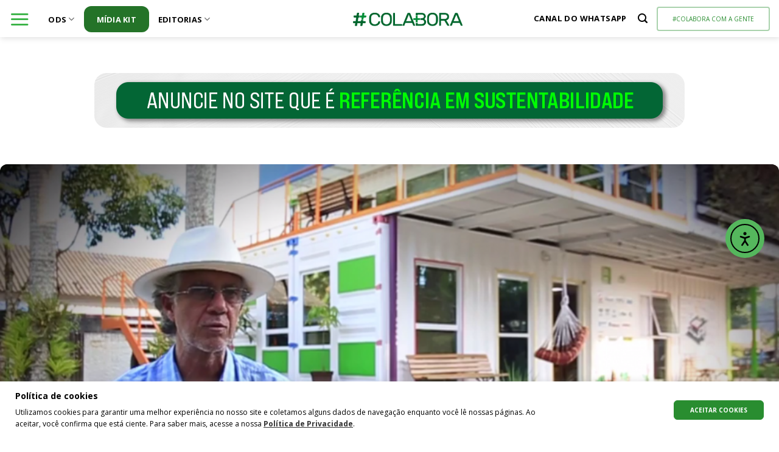

--- FILE ---
content_type: text/html; charset=UTF-8
request_url: https://projetocolabora.com.br/especial/casa-verde/
body_size: 49586
content:
<!DOCTYPE html>
<!--[if IE 9 ]> <html lang="pt-BR" class="ie9 loading-site no-js"> <![endif]-->
<!--[if IE 8 ]> <html lang="pt-BR" class="ie8 loading-site no-js"> <![endif]-->
<!--[if (gte IE 9)|!(IE)]><!-->
<html lang="pt-BR" class="loading-site no-js"> <!--<![endif]-->

<head>
   <meta charset="UTF-8" />
   <meta name="viewport" content="width=device-width, initial-scale=1.0, maximum-scale=1.0, user-scalable=no" />

   <link rel="profile" href="http://gmpg.org/xfn/11" />
   <link rel="pingback" href="https://projetocolabora.com.br/xmlrpc.php" />

   
   
   <!-- START - Open Graph and Twitter Card Tags 2.2.7.2 -->
   <!-- Facebook Open Graph -->
   <meta property="og:locale" content="pt_BR" />
   <meta property="og:site_name" content="Colabora" />
   <meta property="og:title" content="Casa Verde - #Colabora" />
   <meta property="og:url" content="https://projetocolabora.com.br/especial/casa-verde/" />
   <meta property="og:type" content="article" />
   <meta property="og:description" content="Jornalismo Sustentável" />
   <meta property="og:image" itemprop="image" content="https://projetocolabora.com.br/wp-content/uploads/2016/10/Casa-verde-conteiner-e1475775103613-511x262.png" />
   <meta property="og:image:url" itemprop="image" content="https://projetocolabora.com.br/wp-content/uploads/2016/10/Casa-verde-conteiner-e1475775103613-511x262.png" />
   <meta property="og:image:secure_url" itemprop="image" content="https://projetocolabora.com.br/wp-content/uploads/2016/10/Casa-verde-conteiner-e1475775103613-511x262.png" />
   <meta property="og:image:width" content="1200" />
   <meta property="og:image:height" content="360" />
   <!-- <meta property="article:published_time" content="1440432930"/> -->
   <!-- <meta property="article:modified_time" content="1440432930" /> -->
   <!-- <meta property="og:updated_time" content="1440432930" /> -->
   <!-- <meta property="article:section" content="ODS 3 - Saúde de qualidade"/> -->
   <meta property="article:publisher" content="https://www.facebook.com/siteprojetocolabora" />
   <!-- Google+ / Schema.org -->
   <meta itemprop="name" content="Casa Verde - #Colabora" />
   <meta itemprop="headline" content="Casa Verde - #Colabora" />
   <meta itemprop="description" content="Jornalismo Sustentável" />
   <meta itemprop="image" itemprop="image" content="https://projetocolabora.com.br/wp-content/uploads/2016/10/Casa-verde-conteiner-e1475775103613-511x262.png" />
   <!-- <meta itemprop="datePublished" content="2020-03-25"/> -->
   <!-- <meta itemprop="dateModified" content="1440432930" /> -->
   <!-- <meta itemprop="author" content="Raphael Monteiro"/> -->
   <!--<meta itemprop="publisher" content="Colabora"/>--> <!-- To solve: The attribute publisher.itemtype has an invalid value -->
   <!-- Twitter Cards -->
   <meta name="twitter:title" content="Casa Verde - #Colabora" />
   <meta name="twitter:url" content="https://projetocolabora.com.br/especial/casa-verde/" />
   <meta name="twitter:description" content="Jornalismo Sustentável" />
   <meta name="twitter:image" itemprop="image" content="https://projetocolabora.com.br/wp-content/uploads/2016/10/Casa-verde-conteiner-e1475775103613-511x262.png" />
   <meta name="twitter:card" content="summary_large_image" />
   <meta name="twitter:site" content="@colaboraprojeto" />
   <!-- SEO -->
   <!-- Misc. tags -->
   <!-- is_singular | yoast_seo -->
   <!-- END - Open Graph and Twitter Card Tags 2.2.7.2 -->

   <script async src="https://pagead2.googlesyndication.com/pagead/js/adsbygoogle.js?client=ca-pub-1901796953157178" crossorigin="anonymous"></script>
   <meta name="google-adsense-account" content="ca-pub-1901796953157178">

   <script type="text/javascript">
/* <![CDATA[ */
(()=>{var e={};e.g=function(){if("object"==typeof globalThis)return globalThis;try{return this||new Function("return this")()}catch(e){if("object"==typeof window)return window}}(),function({ampUrl:n,isCustomizePreview:t,isAmpDevMode:r,noampQueryVarName:o,noampQueryVarValue:s,disabledStorageKey:i,mobileUserAgents:a,regexRegex:c}){if("undefined"==typeof sessionStorage)return;const d=new RegExp(c);if(!a.some((e=>{const n=e.match(d);return!(!n||!new RegExp(n[1],n[2]).test(navigator.userAgent))||navigator.userAgent.includes(e)})))return;e.g.addEventListener("DOMContentLoaded",(()=>{const e=document.getElementById("amp-mobile-version-switcher");if(!e)return;e.hidden=!1;const n=e.querySelector("a[href]");n&&n.addEventListener("click",(()=>{sessionStorage.removeItem(i)}))}));const g=r&&["paired-browsing-non-amp","paired-browsing-amp"].includes(window.name);if(sessionStorage.getItem(i)||t||g)return;const u=new URL(location.href),m=new URL(n);m.hash=u.hash,u.searchParams.has(o)&&s===u.searchParams.get(o)?sessionStorage.setItem(i,"1"):m.href!==u.href&&(window.stop(),location.replace(m.href))}({"ampUrl":"https:\/\/projetocolabora.com.br\/especial\/casa-verde\/?amp=1","noampQueryVarName":"noamp","noampQueryVarValue":"mobile","disabledStorageKey":"amp_mobile_redirect_disabled","mobileUserAgents":["Mobile","Android","Silk\/","Kindle","BlackBerry","Opera Mini","Opera Mobi"],"regexRegex":"^\\\/((?:.|\\n)+)\\\/([i]*)$","isCustomizePreview":false,"isAmpDevMode":false})})();
/* ]]> */
</script>
<script>(function(html){html.className = html.className.replace(/\bno-js\b/,'js')})(document.documentElement);</script>
<meta name='robots' content='index, follow, max-image-preview:large, max-snippet:-1, max-video-preview:-1' />
	<style>img:is([sizes="auto" i], [sizes^="auto," i]) { contain-intrinsic-size: 3000px 1500px }</style>
	
	<!-- This site is optimized with the Yoast SEO Premium plugin v26.5 (Yoast SEO v26.5) - https://yoast.com/wordpress/plugins/seo/ -->
	<title>Casa Verde - #Colabora</title>
	<meta name="description" content="Nessa websérie, conheça as histórias e iniciativas de trabalho que a Onda Verde vem desenvolvendo há mais de vinte anos na Baixada fluminense." />
	<link rel="canonical" href="https://projetocolabora.com.br/especial/casa-verde/" />
	<script type="application/ld+json" class="yoast-schema-graph">{"@context":"https://schema.org","@graph":[{"@type":"CollectionPage","@id":"https://projetocolabora.com.br/especial/casa-verde/","url":"https://projetocolabora.com.br/especial/casa-verde/","name":"Casa Verde - #Colabora","isPartOf":{"@id":"https://projetocolabora.com.br/#website"},"primaryImageOfPage":{"@id":"https://projetocolabora.com.br/especial/casa-verde/#primaryimage"},"image":{"@id":"https://projetocolabora.com.br/especial/casa-verde/#primaryimage"},"thumbnailUrl":"https://projetocolabora.com.br/wp-content/uploads/2017/05/casaverdearcondicionado.jpg","description":"Nessa websérie, conheça as histórias e iniciativas de trabalho que a Onda Verde vem desenvolvendo há mais de vinte anos na Baixada fluminense.","breadcrumb":{"@id":"https://projetocolabora.com.br/especial/casa-verde/#breadcrumb"},"inLanguage":"pt-BR"},{"@type":"ImageObject","inLanguage":"pt-BR","@id":"https://projetocolabora.com.br/especial/casa-verde/#primaryimage","url":"https://projetocolabora.com.br/wp-content/uploads/2017/05/casaverdearcondicionado.jpg","contentUrl":"https://projetocolabora.com.br/wp-content/uploads/2017/05/casaverdearcondicionado.jpg","width":730,"height":492},{"@type":"BreadcrumbList","@id":"https://projetocolabora.com.br/especial/casa-verde/#breadcrumb","itemListElement":[{"@type":"ListItem","position":1,"name":"Início","item":"https://projetocolabora.com.br/"},{"@type":"ListItem","position":2,"name":"Casa Verde"}]},{"@type":"WebSite","@id":"https://projetocolabora.com.br/#website","url":"https://projetocolabora.com.br/","name":"#Colabora","description":"Jornalismo Sustentável","publisher":{"@id":"https://projetocolabora.com.br/#organization"},"potentialAction":[{"@type":"SearchAction","target":{"@type":"EntryPoint","urlTemplate":"https://projetocolabora.com.br/?s={search_term_string}"},"query-input":{"@type":"PropertyValueSpecification","valueRequired":true,"valueName":"search_term_string"}}],"inLanguage":"pt-BR"},{"@type":"Organization","@id":"https://projetocolabora.com.br/#organization","name":"Projeto Colabora","url":"https://projetocolabora.com.br/","logo":{"@type":"ImageObject","inLanguage":"pt-BR","@id":"https://projetocolabora.com.br/#/schema/logo/image/","url":"https://projetocolabora.com.br/wp-content/uploads/2015/09/logo.png","contentUrl":"https://projetocolabora.com.br/wp-content/uploads/2015/09/logo.png","width":543,"height":98,"caption":"Projeto Colabora"},"image":{"@id":"https://projetocolabora.com.br/#/schema/logo/image/"},"sameAs":["https://www.facebook.com/siteprojetocolabora","https://x.com/colaboraprojeto"]}]}</script>
	<!-- / Yoast SEO Premium plugin. -->


<link rel='dns-prefetch' href='//js.stripe.com' />
<link rel='dns-prefetch' href='//cdn.ampproject.org' />
<link rel='dns-prefetch' href='//js.makestories.io' />
<link rel='dns-prefetch' href='//cdn.elementor.com' />
<link rel='dns-prefetch' href='//ajax.googleapis.com' />
<link rel='dns-prefetch' href='//cdn.jsdelivr.net' />
<link rel='dns-prefetch' href='//fonts.googleapis.com' />
<link rel='dns-prefetch' href='//hcaptcha.com' />
<link rel="alternate" type="application/rss+xml" title="Feed para #Colabora &raquo;" href="https://projetocolabora.com.br/feed/" />
<link rel="alternate" type="application/rss+xml" title="Feed de comentários para #Colabora &raquo;" href="https://projetocolabora.com.br/comments/feed/" />
<script type="text/javascript" id="wpp-js" src="https://projetocolabora.com.br/wp-content/plugins/wordpress-popular-posts/assets/js/wpp.js?ver=7.3.6" data-sampling="0" data-sampling-rate="100" data-api-url="https://projetocolabora.com.br/wp-json/wordpress-popular-posts" data-post-id="0" data-token="78954f8b61" data-lang="0" data-debug="1"></script>
<link rel="alternate" type="application/rss+xml" title="Feed para #Colabora &raquo; Casa Verde Especial" href="https://projetocolabora.com.br/especial/casa-verde/feed/" />
<script type="text/javascript">
/* <![CDATA[ */
window._wpemojiSettings = {"baseUrl":"https:\/\/s.w.org\/images\/core\/emoji\/16.0.1\/72x72\/","ext":".png","svgUrl":"https:\/\/s.w.org\/images\/core\/emoji\/16.0.1\/svg\/","svgExt":".svg","source":{"concatemoji":"https:\/\/projetocolabora.com.br\/wp-includes\/js\/wp-emoji-release.min.js?ver=6.8.3"}};
/*! This file is auto-generated */
!function(s,n){var o,i,e;function c(e){try{var t={supportTests:e,timestamp:(new Date).valueOf()};sessionStorage.setItem(o,JSON.stringify(t))}catch(e){}}function p(e,t,n){e.clearRect(0,0,e.canvas.width,e.canvas.height),e.fillText(t,0,0);var t=new Uint32Array(e.getImageData(0,0,e.canvas.width,e.canvas.height).data),a=(e.clearRect(0,0,e.canvas.width,e.canvas.height),e.fillText(n,0,0),new Uint32Array(e.getImageData(0,0,e.canvas.width,e.canvas.height).data));return t.every(function(e,t){return e===a[t]})}function u(e,t){e.clearRect(0,0,e.canvas.width,e.canvas.height),e.fillText(t,0,0);for(var n=e.getImageData(16,16,1,1),a=0;a<n.data.length;a++)if(0!==n.data[a])return!1;return!0}function f(e,t,n,a){switch(t){case"flag":return n(e,"\ud83c\udff3\ufe0f\u200d\u26a7\ufe0f","\ud83c\udff3\ufe0f\u200b\u26a7\ufe0f")?!1:!n(e,"\ud83c\udde8\ud83c\uddf6","\ud83c\udde8\u200b\ud83c\uddf6")&&!n(e,"\ud83c\udff4\udb40\udc67\udb40\udc62\udb40\udc65\udb40\udc6e\udb40\udc67\udb40\udc7f","\ud83c\udff4\u200b\udb40\udc67\u200b\udb40\udc62\u200b\udb40\udc65\u200b\udb40\udc6e\u200b\udb40\udc67\u200b\udb40\udc7f");case"emoji":return!a(e,"\ud83e\udedf")}return!1}function g(e,t,n,a){var r="undefined"!=typeof WorkerGlobalScope&&self instanceof WorkerGlobalScope?new OffscreenCanvas(300,150):s.createElement("canvas"),o=r.getContext("2d",{willReadFrequently:!0}),i=(o.textBaseline="top",o.font="600 32px Arial",{});return e.forEach(function(e){i[e]=t(o,e,n,a)}),i}function t(e){var t=s.createElement("script");t.src=e,t.defer=!0,s.head.appendChild(t)}"undefined"!=typeof Promise&&(o="wpEmojiSettingsSupports",i=["flag","emoji"],n.supports={everything:!0,everythingExceptFlag:!0},e=new Promise(function(e){s.addEventListener("DOMContentLoaded",e,{once:!0})}),new Promise(function(t){var n=function(){try{var e=JSON.parse(sessionStorage.getItem(o));if("object"==typeof e&&"number"==typeof e.timestamp&&(new Date).valueOf()<e.timestamp+604800&&"object"==typeof e.supportTests)return e.supportTests}catch(e){}return null}();if(!n){if("undefined"!=typeof Worker&&"undefined"!=typeof OffscreenCanvas&&"undefined"!=typeof URL&&URL.createObjectURL&&"undefined"!=typeof Blob)try{var e="postMessage("+g.toString()+"("+[JSON.stringify(i),f.toString(),p.toString(),u.toString()].join(",")+"));",a=new Blob([e],{type:"text/javascript"}),r=new Worker(URL.createObjectURL(a),{name:"wpTestEmojiSupports"});return void(r.onmessage=function(e){c(n=e.data),r.terminate(),t(n)})}catch(e){}c(n=g(i,f,p,u))}t(n)}).then(function(e){for(var t in e)n.supports[t]=e[t],n.supports.everything=n.supports.everything&&n.supports[t],"flag"!==t&&(n.supports.everythingExceptFlag=n.supports.everythingExceptFlag&&n.supports[t]);n.supports.everythingExceptFlag=n.supports.everythingExceptFlag&&!n.supports.flag,n.DOMReady=!1,n.readyCallback=function(){n.DOMReady=!0}}).then(function(){return e}).then(function(){var e;n.supports.everything||(n.readyCallback(),(e=n.source||{}).concatemoji?t(e.concatemoji):e.wpemoji&&e.twemoji&&(t(e.twemoji),t(e.wpemoji)))}))}((window,document),window._wpemojiSettings);
/* ]]> */
</script>
<link data-optimized="2" rel="stylesheet" href="https://projetocolabora.com.br/wp-content/litespeed/css/ebaef9b3d31957f005565d54bf6c966c.css?ver=1043e" />




<style id='wp-emoji-styles-inline-css' type='text/css'>

	img.wp-smiley, img.emoji {
		display: inline !important;
		border: none !important;
		box-shadow: none !important;
		height: 1em !important;
		width: 1em !important;
		margin: 0 0.07em !important;
		vertical-align: -0.1em !important;
		background: none !important;
		padding: 0 !important;
	}
</style>

<style id='classic-theme-styles-inline-css' type='text/css'>
/*! This file is auto-generated */
.wp-block-button__link{color:#fff;background-color:#32373c;border-radius:9999px;box-shadow:none;text-decoration:none;padding:calc(.667em + 2px) calc(1.333em + 2px);font-size:1.125em}.wp-block-file__button{background:#32373c;color:#fff;text-decoration:none}
</style>
<style id='pdfemb-pdf-embedder-viewer-style-inline-css' type='text/css'>
.wp-block-pdfemb-pdf-embedder-viewer{max-width:none}

</style>
<style id='global-styles-inline-css' type='text/css'>
:root{--wp--preset--aspect-ratio--square: 1;--wp--preset--aspect-ratio--4-3: 4/3;--wp--preset--aspect-ratio--3-4: 3/4;--wp--preset--aspect-ratio--3-2: 3/2;--wp--preset--aspect-ratio--2-3: 2/3;--wp--preset--aspect-ratio--16-9: 16/9;--wp--preset--aspect-ratio--9-16: 9/16;--wp--preset--color--black: #000000;--wp--preset--color--cyan-bluish-gray: #abb8c3;--wp--preset--color--white: #ffffff;--wp--preset--color--pale-pink: #f78da7;--wp--preset--color--vivid-red: #cf2e2e;--wp--preset--color--luminous-vivid-orange: #ff6900;--wp--preset--color--luminous-vivid-amber: #fcb900;--wp--preset--color--light-green-cyan: #7bdcb5;--wp--preset--color--vivid-green-cyan: #00d084;--wp--preset--color--pale-cyan-blue: #8ed1fc;--wp--preset--color--vivid-cyan-blue: #0693e3;--wp--preset--color--vivid-purple: #9b51e0;--wp--preset--gradient--vivid-cyan-blue-to-vivid-purple: linear-gradient(135deg,rgba(6,147,227,1) 0%,rgb(155,81,224) 100%);--wp--preset--gradient--light-green-cyan-to-vivid-green-cyan: linear-gradient(135deg,rgb(122,220,180) 0%,rgb(0,208,130) 100%);--wp--preset--gradient--luminous-vivid-amber-to-luminous-vivid-orange: linear-gradient(135deg,rgba(252,185,0,1) 0%,rgba(255,105,0,1) 100%);--wp--preset--gradient--luminous-vivid-orange-to-vivid-red: linear-gradient(135deg,rgba(255,105,0,1) 0%,rgb(207,46,46) 100%);--wp--preset--gradient--very-light-gray-to-cyan-bluish-gray: linear-gradient(135deg,rgb(238,238,238) 0%,rgb(169,184,195) 100%);--wp--preset--gradient--cool-to-warm-spectrum: linear-gradient(135deg,rgb(74,234,220) 0%,rgb(151,120,209) 20%,rgb(207,42,186) 40%,rgb(238,44,130) 60%,rgb(251,105,98) 80%,rgb(254,248,76) 100%);--wp--preset--gradient--blush-light-purple: linear-gradient(135deg,rgb(255,206,236) 0%,rgb(152,150,240) 100%);--wp--preset--gradient--blush-bordeaux: linear-gradient(135deg,rgb(254,205,165) 0%,rgb(254,45,45) 50%,rgb(107,0,62) 100%);--wp--preset--gradient--luminous-dusk: linear-gradient(135deg,rgb(255,203,112) 0%,rgb(199,81,192) 50%,rgb(65,88,208) 100%);--wp--preset--gradient--pale-ocean: linear-gradient(135deg,rgb(255,245,203) 0%,rgb(182,227,212) 50%,rgb(51,167,181) 100%);--wp--preset--gradient--electric-grass: linear-gradient(135deg,rgb(202,248,128) 0%,rgb(113,206,126) 100%);--wp--preset--gradient--midnight: linear-gradient(135deg,rgb(2,3,129) 0%,rgb(40,116,252) 100%);--wp--preset--font-size--small: 13px;--wp--preset--font-size--medium: 20px;--wp--preset--font-size--large: 36px;--wp--preset--font-size--x-large: 42px;--wp--preset--spacing--20: 0.44rem;--wp--preset--spacing--30: 0.67rem;--wp--preset--spacing--40: 1rem;--wp--preset--spacing--50: 1.5rem;--wp--preset--spacing--60: 2.25rem;--wp--preset--spacing--70: 3.38rem;--wp--preset--spacing--80: 5.06rem;--wp--preset--shadow--natural: 6px 6px 9px rgba(0, 0, 0, 0.2);--wp--preset--shadow--deep: 12px 12px 50px rgba(0, 0, 0, 0.4);--wp--preset--shadow--sharp: 6px 6px 0px rgba(0, 0, 0, 0.2);--wp--preset--shadow--outlined: 6px 6px 0px -3px rgba(255, 255, 255, 1), 6px 6px rgba(0, 0, 0, 1);--wp--preset--shadow--crisp: 6px 6px 0px rgba(0, 0, 0, 1);}:where(.is-layout-flex){gap: 0.5em;}:where(.is-layout-grid){gap: 0.5em;}body .is-layout-flex{display: flex;}.is-layout-flex{flex-wrap: wrap;align-items: center;}.is-layout-flex > :is(*, div){margin: 0;}body .is-layout-grid{display: grid;}.is-layout-grid > :is(*, div){margin: 0;}:where(.wp-block-columns.is-layout-flex){gap: 2em;}:where(.wp-block-columns.is-layout-grid){gap: 2em;}:where(.wp-block-post-template.is-layout-flex){gap: 1.25em;}:where(.wp-block-post-template.is-layout-grid){gap: 1.25em;}.has-black-color{color: var(--wp--preset--color--black) !important;}.has-cyan-bluish-gray-color{color: var(--wp--preset--color--cyan-bluish-gray) !important;}.has-white-color{color: var(--wp--preset--color--white) !important;}.has-pale-pink-color{color: var(--wp--preset--color--pale-pink) !important;}.has-vivid-red-color{color: var(--wp--preset--color--vivid-red) !important;}.has-luminous-vivid-orange-color{color: var(--wp--preset--color--luminous-vivid-orange) !important;}.has-luminous-vivid-amber-color{color: var(--wp--preset--color--luminous-vivid-amber) !important;}.has-light-green-cyan-color{color: var(--wp--preset--color--light-green-cyan) !important;}.has-vivid-green-cyan-color{color: var(--wp--preset--color--vivid-green-cyan) !important;}.has-pale-cyan-blue-color{color: var(--wp--preset--color--pale-cyan-blue) !important;}.has-vivid-cyan-blue-color{color: var(--wp--preset--color--vivid-cyan-blue) !important;}.has-vivid-purple-color{color: var(--wp--preset--color--vivid-purple) !important;}.has-black-background-color{background-color: var(--wp--preset--color--black) !important;}.has-cyan-bluish-gray-background-color{background-color: var(--wp--preset--color--cyan-bluish-gray) !important;}.has-white-background-color{background-color: var(--wp--preset--color--white) !important;}.has-pale-pink-background-color{background-color: var(--wp--preset--color--pale-pink) !important;}.has-vivid-red-background-color{background-color: var(--wp--preset--color--vivid-red) !important;}.has-luminous-vivid-orange-background-color{background-color: var(--wp--preset--color--luminous-vivid-orange) !important;}.has-luminous-vivid-amber-background-color{background-color: var(--wp--preset--color--luminous-vivid-amber) !important;}.has-light-green-cyan-background-color{background-color: var(--wp--preset--color--light-green-cyan) !important;}.has-vivid-green-cyan-background-color{background-color: var(--wp--preset--color--vivid-green-cyan) !important;}.has-pale-cyan-blue-background-color{background-color: var(--wp--preset--color--pale-cyan-blue) !important;}.has-vivid-cyan-blue-background-color{background-color: var(--wp--preset--color--vivid-cyan-blue) !important;}.has-vivid-purple-background-color{background-color: var(--wp--preset--color--vivid-purple) !important;}.has-black-border-color{border-color: var(--wp--preset--color--black) !important;}.has-cyan-bluish-gray-border-color{border-color: var(--wp--preset--color--cyan-bluish-gray) !important;}.has-white-border-color{border-color: var(--wp--preset--color--white) !important;}.has-pale-pink-border-color{border-color: var(--wp--preset--color--pale-pink) !important;}.has-vivid-red-border-color{border-color: var(--wp--preset--color--vivid-red) !important;}.has-luminous-vivid-orange-border-color{border-color: var(--wp--preset--color--luminous-vivid-orange) !important;}.has-luminous-vivid-amber-border-color{border-color: var(--wp--preset--color--luminous-vivid-amber) !important;}.has-light-green-cyan-border-color{border-color: var(--wp--preset--color--light-green-cyan) !important;}.has-vivid-green-cyan-border-color{border-color: var(--wp--preset--color--vivid-green-cyan) !important;}.has-pale-cyan-blue-border-color{border-color: var(--wp--preset--color--pale-cyan-blue) !important;}.has-vivid-cyan-blue-border-color{border-color: var(--wp--preset--color--vivid-cyan-blue) !important;}.has-vivid-purple-border-color{border-color: var(--wp--preset--color--vivid-purple) !important;}.has-vivid-cyan-blue-to-vivid-purple-gradient-background{background: var(--wp--preset--gradient--vivid-cyan-blue-to-vivid-purple) !important;}.has-light-green-cyan-to-vivid-green-cyan-gradient-background{background: var(--wp--preset--gradient--light-green-cyan-to-vivid-green-cyan) !important;}.has-luminous-vivid-amber-to-luminous-vivid-orange-gradient-background{background: var(--wp--preset--gradient--luminous-vivid-amber-to-luminous-vivid-orange) !important;}.has-luminous-vivid-orange-to-vivid-red-gradient-background{background: var(--wp--preset--gradient--luminous-vivid-orange-to-vivid-red) !important;}.has-very-light-gray-to-cyan-bluish-gray-gradient-background{background: var(--wp--preset--gradient--very-light-gray-to-cyan-bluish-gray) !important;}.has-cool-to-warm-spectrum-gradient-background{background: var(--wp--preset--gradient--cool-to-warm-spectrum) !important;}.has-blush-light-purple-gradient-background{background: var(--wp--preset--gradient--blush-light-purple) !important;}.has-blush-bordeaux-gradient-background{background: var(--wp--preset--gradient--blush-bordeaux) !important;}.has-luminous-dusk-gradient-background{background: var(--wp--preset--gradient--luminous-dusk) !important;}.has-pale-ocean-gradient-background{background: var(--wp--preset--gradient--pale-ocean) !important;}.has-electric-grass-gradient-background{background: var(--wp--preset--gradient--electric-grass) !important;}.has-midnight-gradient-background{background: var(--wp--preset--gradient--midnight) !important;}.has-small-font-size{font-size: var(--wp--preset--font-size--small) !important;}.has-medium-font-size{font-size: var(--wp--preset--font-size--medium) !important;}.has-large-font-size{font-size: var(--wp--preset--font-size--large) !important;}.has-x-large-font-size{font-size: var(--wp--preset--font-size--x-large) !important;}
:where(.wp-block-post-template.is-layout-flex){gap: 1.25em;}:where(.wp-block-post-template.is-layout-grid){gap: 1.25em;}
:where(.wp-block-columns.is-layout-flex){gap: 2em;}:where(.wp-block-columns.is-layout-grid){gap: 2em;}
:root :where(.wp-block-pullquote){font-size: 1.5em;line-height: 1.6;}
</style>








<link rel='stylesheet' id='amp-story-player-css' href='https://cdn.ampproject.org/amp-story-player-v0.css?ver=6.8.3' type='text/css' media='all' />









<link crossorigin="anonymous" rel='stylesheet' id='google-fonts-open-sans-css' href='https://fonts.googleapis.com/css2?family=Open+Sans%3Awght%40400%3B700&#038;display=swap&#038;ver=6.8.3' type='text/css' media='all' />


<script data-optimized="1" type="text/javascript" src="https://projetocolabora.com.br/wp-content/litespeed/js/4500ca9cede7ac81875b698a514a54bb.js?ver=5c817" id="scap.soundmanager2-js"></script>
<script type="text/javascript" src="https://projetocolabora.com.br/wp-includes/js/jquery/jquery.min.js?ver=3.7.1" id="jquery-core-js"></script>
<script data-optimized="1" type="text/javascript" src="https://projetocolabora.com.br/wp-content/litespeed/js/3b61f8dfdd588db6509bfc88c4b4ada3.js?ver=edd8f" id="jquery-migrate-js"></script>
<script type="text/javascript" id="cookie-law-info-js-extra">
/* <![CDATA[ */
var Cli_Data = {"nn_cookie_ids":["COMPASS","__cf_bm","CookieLawInfoConsent","cookielawinfo-checkbox-advertisement","wpEmojiSettingsSupports","YSC","VISITOR_INFO1_LIVE","VISITOR_PRIVACY_METADATA","test_cookie","yt-remote-device-id","yt-remote-connected-devices","yt.innertube::requests","yt.innertube::nextId","NID","_ga_*","_ga","_fbp","S","compass_uid","4836_u","4836_s","4836_lv","4836_ut","___nrbi","___nrbic"],"cookielist":[],"non_necessary_cookies":{"necessary":["__cf_bm","CookieLawInfoConsent","wpEmojiSettingsSupports"],"functional":["S"],"analytics":["_ga_*","_ga","_fbp"],"advertisement":["YSC","VISITOR_INFO1_LIVE","VISITOR_PRIVACY_METADATA","test_cookie","yt-remote-device-id","yt-remote-connected-devices","yt.innertube::requests","yt.innertube::nextId","NID"],"others":["COMPASS","compass_uid","4836_u","4836_s","4836_lv","4836_ut","___nrbi","___nrbic"]},"ccpaEnabled":"","ccpaRegionBased":"","ccpaBarEnabled":"","strictlyEnabled":["necessary","obligatoire"],"ccpaType":"gdpr","js_blocking":"1","custom_integration":"","triggerDomRefresh":"","secure_cookies":""};
var cli_cookiebar_settings = {"animate_speed_hide":"500","animate_speed_show":"500","background":"#ffffff","border":"#b1a6a6c2","border_on":"","button_1_button_colour":"#ffffff","button_1_button_hover":"#cccccc","button_1_link_colour":"#37b244","button_1_as_button":"1","button_1_new_win":"","button_2_button_colour":"#333","button_2_button_hover":"#292929","button_2_link_colour":"#444","button_2_as_button":"","button_2_hidebar":"","button_3_button_colour":"#dedfe0","button_3_button_hover":"#b2b2b3","button_3_link_colour":"#333333","button_3_as_button":"1","button_3_new_win":"","button_4_button_colour":"#37b244","button_4_button_hover":"#2c8e36","button_4_link_colour":"#ffffff","button_4_as_button":"1","button_7_button_colour":"#ffffff","button_7_button_hover":"#cccccc","button_7_link_colour":"#37b244","button_7_as_button":"1","button_7_new_win":"","font_family":"inherit","header_fix":"","notify_animate_hide":"1","notify_animate_show":"","notify_div_id":"#cookie-law-info-bar","notify_position_horizontal":"right","notify_position_vertical":"bottom","scroll_close":"","scroll_close_reload":"","accept_close_reload":"","reject_close_reload":"","showagain_tab":"","showagain_background":"#fff","showagain_border":"#000","showagain_div_id":"#cookie-law-info-again","showagain_x_position":"100px","text":"#000000","show_once_yn":"","show_once":"10000","logging_on":"","as_popup":"","popup_overlay":"1","bar_heading_text":"","cookie_bar_as":"banner","popup_showagain_position":"bottom-right","widget_position":"left"};
var log_object = {"ajax_url":"https:\/\/projetocolabora.com.br\/wp-admin\/admin-ajax.php"};
/* ]]> */
</script>
<script data-optimized="1" type="text/javascript" src="https://projetocolabora.com.br/wp-content/litespeed/js/0d12914a6872f34d3f1876c4290c33e0.js?ver=0af58" id="cookie-law-info-js"></script>
<script type="text/javascript" src="https://cdn.ampproject.org/v0.js" id="amp-runtime-js" async></script>
<script type="text/javascript" src="https://cdn.ampproject.org/v0/amp-story-player-0.1.js" id="amp-story-player-js" async custom-element="amp-story-player"></script>
<script type="text/javascript" src="https://ajax.googleapis.com/ajax/libs/jquery/1.11.2/jquery.min.js?ver=6.8.3" id="gallery-1-js"></script>
<link rel="https://api.w.org/" href="https://projetocolabora.com.br/wp-json/" /><link rel="alternate" title="JSON" type="application/json" href="https://projetocolabora.com.br/wp-json/wp/v2/especial/37435" /><link rel="EditURI" type="application/rsd+xml" title="RSD" href="https://projetocolabora.com.br/xmlrpc.php?rsd" />
<link rel="alternate" type="text/html" media="only screen and (max-width: 640px)" href="https://projetocolabora.com.br/especial/casa-verde/?amp=1"><style>
.h-captcha{position:relative;display:block;margin-bottom:2rem;padding:0;clear:both}.h-captcha[data-size="normal"]{width:302px;height:76px}.h-captcha[data-size="compact"]{width:158px;height:138px}.h-captcha[data-size="invisible"]{display:none}.h-captcha iframe{z-index:1}.h-captcha::before{content:"";display:block;position:absolute;top:0;left:0;background:url(https://projetocolabora.com.br/wp-content/plugins/hcaptcha-for-forms-and-more/assets/images/hcaptcha-div-logo.svg) no-repeat;border:1px solid #fff0;border-radius:4px;box-sizing:border-box}.h-captcha::after{content:"The hCaptcha loading is delayed until user interaction.";font-family:-apple-system,system-ui,BlinkMacSystemFont,"Segoe UI",Roboto,Oxygen,Ubuntu,"Helvetica Neue",Arial,sans-serif;font-size:10px;font-weight:500;position:absolute;top:0;bottom:0;left:0;right:0;box-sizing:border-box;color:#bf1722;opacity:0}.h-captcha:not(:has(iframe))::after{animation:hcap-msg-fade-in .3s ease forwards;animation-delay:2s}.h-captcha:has(iframe)::after{animation:none;opacity:0}@keyframes hcap-msg-fade-in{to{opacity:1}}.h-captcha[data-size="normal"]::before{width:302px;height:76px;background-position:93.8% 28%}.h-captcha[data-size="normal"]::after{width:302px;height:76px;display:flex;flex-wrap:wrap;align-content:center;line-height:normal;padding:0 75px 0 10px}.h-captcha[data-size="compact"]::before{width:158px;height:138px;background-position:49.9% 78.8%}.h-captcha[data-size="compact"]::after{width:158px;height:138px;text-align:center;line-height:normal;padding:24px 10px 10px 10px}.h-captcha[data-theme="light"]::before,body.is-light-theme .h-captcha[data-theme="auto"]::before,.h-captcha[data-theme="auto"]::before{background-color:#fafafa;border:1px solid #e0e0e0}.h-captcha[data-theme="dark"]::before,body.is-dark-theme .h-captcha[data-theme="auto"]::before,html.wp-dark-mode-active .h-captcha[data-theme="auto"]::before,html.drdt-dark-mode .h-captcha[data-theme="auto"]::before{background-image:url(https://projetocolabora.com.br/wp-content/plugins/hcaptcha-for-forms-and-more/assets/images/hcaptcha-div-logo-white.svg);background-repeat:no-repeat;background-color:#333;border:1px solid #f5f5f5}@media (prefers-color-scheme:dark){.h-captcha[data-theme="auto"]::before{background-image:url(https://projetocolabora.com.br/wp-content/plugins/hcaptcha-for-forms-and-more/assets/images/hcaptcha-div-logo-white.svg);background-repeat:no-repeat;background-color:#333;border:1px solid #f5f5f5}}.h-captcha[data-theme="custom"]::before{background-color:initial}.h-captcha[data-size="invisible"]::before,.h-captcha[data-size="invisible"]::after{display:none}.h-captcha iframe{position:relative}div[style*="z-index: 2147483647"] div[style*="border-width: 11px"][style*="position: absolute"][style*="pointer-events: none"]{border-style:none}
</style>
            <style id="wpp-loading-animation-styles">@-webkit-keyframes bgslide{from{background-position-x:0}to{background-position-x:-200%}}@keyframes bgslide{from{background-position-x:0}to{background-position-x:-200%}}.wpp-widget-block-placeholder,.wpp-shortcode-placeholder{margin:0 auto;width:60px;height:3px;background:#dd3737;background:linear-gradient(90deg,#dd3737 0%,#571313 10%,#dd3737 100%);background-size:200% auto;border-radius:3px;-webkit-animation:bgslide 1s infinite linear;animation:bgslide 1s infinite linear}</style>
            <style>.bg{opacity: 0; transition: opacity 1s; -webkit-transition: opacity 1s;} .bg-loaded{opacity: 1;}</style><!--[if IE]><link rel="stylesheet" type="text/css" href="https://projetocolabora.com.br/wp-content/themes/flatsome/assets/css/ie-fallback.css"><script src="//cdnjs.cloudflare.com/ajax/libs/html5shiv/3.6.1/html5shiv.js"></script><script>var head = document.getElementsByTagName('head')[0],style = document.createElement('style');style.type = 'text/css';style.styleSheet.cssText = ':before,:after{content:none !important';head.appendChild(style);setTimeout(function(){head.removeChild(style);}, 0);</script><script src="https://projetocolabora.com.br/wp-content/themes/flatsome/assets/libs/ie-flexibility.js"></script><![endif]-->      <meta name="onesignal" content="wordpress-plugin"/>
            <script>

      window.OneSignalDeferred = window.OneSignalDeferred || [];

      OneSignalDeferred.push(function(OneSignal) {
        var oneSignal_options = {};
        window._oneSignalInitOptions = oneSignal_options;

        oneSignal_options['serviceWorkerParam'] = { scope: '/wp-content/plugins/onesignal-free-web-push-notifications/sdk_files/push/onesignal/' };
oneSignal_options['serviceWorkerPath'] = 'OneSignalSDKWorker.js';

        OneSignal.Notifications.setDefaultUrl("https://projetocolabora.com.br");

        oneSignal_options['wordpress'] = true;
oneSignal_options['appId'] = 'c28adefa-f132-48e4-82d3-c97b63eb2227';
oneSignal_options['allowLocalhostAsSecureOrigin'] = true;
oneSignal_options['welcomeNotification'] = { };
oneSignal_options['welcomeNotification']['title'] = "";
oneSignal_options['welcomeNotification']['message'] = "Obrigado pela assinatura!";
oneSignal_options['path'] = "https://projetocolabora.com.br/wp-content/plugins/onesignal-free-web-push-notifications/sdk_files/";
oneSignal_options['safari_web_id'] = "web.onesignal.auto.511f3fe8-4f38-4cfd-9441-4579acc1dc24";
oneSignal_options['promptOptions'] = { };
oneSignal_options['promptOptions']['actionMessage'] = "Receba notificações com as últimas notícias do #Colabora";
oneSignal_options['promptOptions']['acceptButtonText'] = "Aceito";
oneSignal_options['promptOptions']['cancelButtonText'] = "não, obrigado";
              OneSignal.init(window._oneSignalInitOptions);
              OneSignal.Slidedown.promptPush()      });

      function documentInitOneSignal() {
        var oneSignal_elements = document.getElementsByClassName("OneSignal-prompt");

        var oneSignalLinkClickHandler = function(event) { OneSignal.Notifications.requestPermission(); event.preventDefault(); };        for(var i = 0; i < oneSignal_elements.length; i++)
          oneSignal_elements[i].addEventListener('click', oneSignalLinkClickHandler, false);
      }

      if (document.readyState === 'complete') {
           documentInitOneSignal();
      }
      else {
           window.addEventListener("load", function(event){
               documentInitOneSignal();
          });
      }
    </script>
<link rel="amphtml" href="https://projetocolabora.com.br/especial/casa-verde/?amp=1"><style>#amp-mobile-version-switcher{left:0;position:absolute;width:100%;z-index:100}#amp-mobile-version-switcher>a{background-color:#444;border:0;color:#eaeaea;display:block;font-family:-apple-system,BlinkMacSystemFont,Segoe UI,Roboto,Oxygen-Sans,Ubuntu,Cantarell,Helvetica Neue,sans-serif;font-size:16px;font-weight:600;padding:15px 0;text-align:center;-webkit-text-decoration:none;text-decoration:none}#amp-mobile-version-switcher>a:active,#amp-mobile-version-switcher>a:focus,#amp-mobile-version-switcher>a:hover{-webkit-text-decoration:underline;text-decoration:underline}</style><style>
span[data-name="hcap-cf7"] .h-captcha{margin-bottom:0}span[data-name="hcap-cf7"]~input[type="submit"],span[data-name="hcap-cf7"]~button[type="submit"]{margin-top:2rem}
</style>
<link rel="icon" href="https://projetocolabora.com.br/wp-content/uploads/2015/09/favicon.png" sizes="32x32" />
<link rel="icon" href="https://projetocolabora.com.br/wp-content/uploads/2015/09/favicon.png" sizes="192x192" />
<link rel="apple-touch-icon" href="https://projetocolabora.com.br/wp-content/uploads/2015/09/favicon.png" />
<meta name="msapplication-TileImage" content="https://projetocolabora.com.br/wp-content/uploads/2015/09/favicon.png" />
<style id="custom-css" type="text/css">:root {--primary-color: #298d30;}.full-width .ubermenu-nav, .container, .row{max-width: 1300px}.row.row-collapse{max-width: 1270px}.row.row-small{max-width: 1292.5px}.row.row-large{max-width: 1330px}.header-main{height: 169px}#logo img{max-height: 169px}#logo{width:389px;}.header-bottom{min-height: 55px}.header-top{min-height: 60px}.has-transparent + .page-title:first-of-type,.has-transparent + #main > .page-title,.has-transparent + #main > div > .page-title,.has-transparent + #main .page-header-wrapper:first-of-type .page-title{padding-top: 249px;}.header.show-on-scroll,.stuck .header-main{height:61px!important}.stuck #logo img{max-height: 61px!important}.header-bg-color, .header-wrapper {background-color: rgba(255,255,255,0.9)}.header-bottom {background-color: }.header-main .nav > li > a{line-height: 16px }.stuck .header-main .nav > li > a{line-height: 40px }.header-bottom-nav > li > a{line-height: 16px }@media (max-width: 549px) {.header-main{height: 70px}#logo img{max-height: 70px}}.nav-dropdown-has-arrow li.has-dropdown:before{border-bottom-color: #ffffff;}.nav .nav-dropdown{border-color: #ffffff }.nav-dropdown{font-size:100%}.header-top{background-color:#ffffff!important;}/* Color */.accordion-title.active, .has-icon-bg .icon .icon-inner,.logo a, .primary.is-underline, .primary.is-link, .badge-outline .badge-inner, .nav-outline > li.active> a,.nav-outline >li.active > a, .cart-icon strong,[data-color='primary'], .is-outline.primary{color: #298d30;}/* Color !important */[data-text-color="primary"]{color: #298d30!important;}/* Background Color */[data-text-bg="primary"]{background-color: #298d30;}/* Background */.scroll-to-bullets a,.featured-title, .label-new.menu-item > a:after, .nav-pagination > li > .current,.nav-pagination > li > span:hover,.nav-pagination > li > a:hover,.has-hover:hover .badge-outline .badge-inner,button[type="submit"], .button.wc-forward:not(.checkout):not(.checkout-button), .button.submit-button, .button.primary:not(.is-outline),.featured-table .title,.is-outline:hover, .has-icon:hover .icon-label,.nav-dropdown-bold .nav-column li > a:hover, .nav-dropdown.nav-dropdown-bold > li > a:hover, .nav-dropdown-bold.dark .nav-column li > a:hover, .nav-dropdown.nav-dropdown-bold.dark > li > a:hover, .is-outline:hover, .tagcloud a:hover,.grid-tools a, input[type='submit']:not(.is-form), .box-badge:hover .box-text, input.button.alt,.nav-box > li > a:hover,.nav-box > li.active > a,.nav-pills > li.active > a ,.current-dropdown .cart-icon strong, .cart-icon:hover strong, .nav-line-bottom > li > a:before, .nav-line-grow > li > a:before, .nav-line > li > a:before,.banner, .header-top, .slider-nav-circle .flickity-prev-next-button:hover svg, .slider-nav-circle .flickity-prev-next-button:hover .arrow, .primary.is-outline:hover, .button.primary:not(.is-outline), input[type='submit'].primary, input[type='submit'].primary, input[type='reset'].button, input[type='button'].primary, .badge-inner{background-color: #298d30;}/* Border */.nav-vertical.nav-tabs > li.active > a,.scroll-to-bullets a.active,.nav-pagination > li > .current,.nav-pagination > li > span:hover,.nav-pagination > li > a:hover,.has-hover:hover .badge-outline .badge-inner,.accordion-title.active,.featured-table,.is-outline:hover, .tagcloud a:hover,blockquote, .has-border, .cart-icon strong:after,.cart-icon strong,.blockUI:before, .processing:before,.loading-spin, .slider-nav-circle .flickity-prev-next-button:hover svg, .slider-nav-circle .flickity-prev-next-button:hover .arrow, .primary.is-outline:hover{border-color: #298d30}.nav-tabs > li.active > a{border-top-color: #298d30}.widget_shopping_cart_content .blockUI.blockOverlay:before { border-left-color: #298d30 }.woocommerce-checkout-review-order .blockUI.blockOverlay:before { border-left-color: #298d30 }/* Fill */.slider .flickity-prev-next-button:hover svg,.slider .flickity-prev-next-button:hover .arrow{fill: #298d30;}body{font-size: 100%;}@media screen and (max-width: 549px){body{font-size: 100%;}}body{font-family:"Open Sans", sans-serif}body{font-weight: 0}.nav > li > a {font-family:"Open Sans", sans-serif;}.nav > li > a {font-weight: 600;}h1,h2,h3,h4,h5,h6,.heading-font, .off-canvas-center .nav-sidebar.nav-vertical > li > a{font-family: "Lora", sans-serif;}h1,h2,h3,h4,h5,h6,.heading-font,.banner h1,.banner h2{font-weight: 0;}.breadcrumbs{text-transform: none;}button,.button{text-transform: none;}.nav > li > a, .links > li > a{text-transform: none;}.section-title span{text-transform: none;}h3.widget-title,span.widget-title{text-transform: none;}.alt-font{font-family: "Open Sans", sans-serif;}.alt-font{font-weight: 0!important;}a{color: #298d30;}.footer-2{background-color: #c4c4c4}.absolute-footer, html{background-color: #ffffff}/* Custom CSS */.h-captcha { width: 100% !important;margin-top: 1rem!important;margin-left: 1rem!important;}.h-captcha iframe {width: initial !important;}.label-new.menu-item > a:after{content:"Novo";}.label-hot.menu-item > a:after{content:"Quente";}.label-sale.menu-item > a:after{content:"Promoção";}.label-popular.menu-item > a:after{content:"Popular";}</style>		<style type="text/css" id="wp-custom-css">
			.tag-colabora {display:none;}
.nav-sidebar .tag-colabora {
	display: inline-block;
	margin-left:.5rem;
}

.coluna-relacionados-wrapper h3 a,
.meta-coluna a,
.entry-content a {
	color: #298d30;
}

input[type='submit'], input[type='submit'].button, .primary {
    background-color: #298d30;
}

.header-nav .menu-mediakit span {
		color: #fff;
    border-radius: 10px;
    display: flex;
    align-items: flex-start;
    width: 100%;
    max-width: 110px;
    height: 100%;
    max-height: 43px;
    min-height: 43px;
    background: #247328;
    border-radius: 12px;
    
    align-items: center;	
	  /*padding: .8rem 1rem;*/
		padding: 12px 21px;
}

.footer-wrapper .section-rodape .menu {
	align-items: bottom;
	flex-wrap: wrap;
}

.footer-wrapper .section-rodape .menu li {
	margin-right: .4rem;
}

.footer-wrapper .section-rodape .menu li:last-child {
	margin-right: 0;
}

@media (min-width: 1200px) {
		.footer-wrapper .section-rodape .menu {
		position: relative;
		top: .85rem;
	}
}

.header-wrapper.stuck #logo img:nth-of-type(2) {
  display: none !important;
}

		</style>
		
         <!-- Google Tag Manager -->
      <script>
         (function(w, d, s, l, i) {
            w[l] = w[l] || [];
            w[l].push({
               'gtm.start': new Date().getTime(),
               event: 'gtm.js'
            });
            var f = d.getElementsByTagName(s)[0],
               j = d.createElement(s),
               dl = l != 'dataLayer' ? '&l=' + l : '';
            j.async = true;
            j.src =
               'https://www.googletagmanager.com/gtm.js?id=' + i + dl;
            f.parentNode.insertBefore(j, f);
         })(window, document, 'script', 'dataLayer', 'GTM-5KM57D7');
      </script>
      <!-- End Google Tag Manager -->
   
   
   <link rel="preconnect" href="https://fonts.googleapis.com">
   <link rel="preconnect" href="https://fonts.gstatic.com" crossorigin>
   <link href="https://fonts.googleapis.com/css2?family=Lora:wght@400;500;600&display=swap" rel="stylesheet">

         <script type="text/javascript">
         ! function() {
            "use strict";

            function e(e) {
               var t = !(arguments.length > 1 && void 0 !== arguments[1]) || arguments[1],
                  c = document.createElement("script");
               c.src = e, t ? c.type = "module" : (c.async = !0, c.type = "text/javascript", c.setAttribute("nomodule", ""));
               var n = document.getElementsByTagName("script")[0];
               n.parentNode.insertBefore(c, n)
            }! function(t, c) {
               ! function(t, c, n) {
                  var a, o, r;
                  n.accountId = c, null !== (a = t.marfeel) && void 0 !== a || (t.marfeel = {}), null !== (o = (r = t.marfeel).cmd) && void 0 !== o || (r.cmd = []), t.marfeel.config = n;
                  var i = "https://sdk.mrf.io/statics";
                  e("".concat(i, "/marfeel-sdk.js?id=").concat(c), !0), e("".concat(i, "/marfeel-sdk.es5.js?id=").concat(c), !1)
               }(t, c, arguments.length > 2 && void 0 !== arguments[2] ? arguments[2] : {})
            }(window, 4836, {} /* Config */ )
         }();
      </script>
   


   <style amp-custom>
      /* CSS personalizado para o aviso de consentimento de cookies */
      #cookie-consent {
         position: fixed;
         bottom: 0;
         left: 0;
         width: 100%;
         background-color: #333;
         color: #fff;
         padding: 10px;
         text-align: center;
         z-index: 9999;
      }

      #cookie-consent button {
         background-color: #fff;
         color: #333;
         border: none;
         padding: 5px 10px;
         margin-left: 10px;
         cursor: pointer;
      }

      .alm-btn-wrap .alm-load-more-btn.done,
      .alm-btn-wrap .alm-load-more-btn:disabled {
         background-color: #55b75d !important;
      }
   </style>

</head>

<body onload="initDesktopAutoplay();" class="archive tax-especial term-casa-verde term-37435 wp-theme-flatsome wp-child-theme-flatsome-child ally-default lightbox lazy-icons">

   
         <!-- Google Tag Manager (noscript) -->
      <noscript><iframe data-lazyloaded="1" src="about:blank" data-src="https://www.googletagmanager.com/ns.html?id=GTM-5KM57D7"
            height="0" width="0" style="display:none;visibility:hidden"></iframe><noscript><iframe src="https://www.googletagmanager.com/ns.html?id=GTM-5KM57D7"
            height="0" width="0" style="display:none;visibility:hidden"></iframe></noscript></noscript>
      <!-- End Google Tag Manager (noscript) -->
   
   
   
   <a class="skip-link screen-reader-text" href="#main">Skip to content</a>

   <div id="wrapper">

      
      <header id="header" class="header has-sticky sticky-jump">

         
                                 <div class="header-wrapper  stuck">
               <div id="top-bar" class="header-top hide-for-sticky flex-has-center hide-for-medium">
    <div class="flex-row container">
      <div class="flex-col hide-for-medium flex-left">
          <ul class="nav nav-left medium-nav-center nav-small  nav-">
              <li id="menu-item-52074" class="menu-item menu-item-type-post_type menu-item-object-page  menu-item-52074"><a href="https://projetocolabora.com.br/quem-somos/" class="nav-top-link">Quem Somos</a></li>
<li id="menu-item-96319" class="menu-item menu-item-type-custom menu-item-object-custom  menu-item-96319"><a target="_blank" href="https://agenciacolabora.com.br/" class="nav-top-link">Agência<span class="tag-colabora" style="color:#000;">#Colabora</span></a></li>
<li id="menu-item-96581" class="menu-item menu-item-type-custom menu-item-object-custom  menu-item-96581"><a target="_blank" href="https://projetocolabora.com.br/wp-content/uploads/2025/03/Midia-Kit_Colabora-Jornalismo_Site.pdf" class="nav-top-link">Mídia Kit</a></li>
<li id="menu-item-56625" class="menu-item menu-item-type-taxonomy menu-item-object-category  menu-item-56625"><a href="https://projetocolabora.com.br/tema/conteudo-marca/" class="nav-top-link">Conteúdo de marca</a></li>
<li id="menu-item-61314" class="menu-item menu-item-type-post_type menu-item-object-page  menu-item-61314"><a href="https://projetocolabora.com.br/quem-somos/equipe/" class="nav-top-link">Equipe</a></li>
          </ul>
      </div><!-- flex-col left -->

      <div class="flex-col hide-for-medium flex-center">
          <ul class="nav nav-center nav-small  nav-">
              <li class="html custom html_nav_position_text_top"><div class="custom-social-icons center dark"><a href="https://www.facebook.com/siteprojetocolabora" target="_blank" rel="noopener noreferrer"><svg width="16" height="16" xmlns="http://www.w3.org/2000/svg" viewBox="0 0 24 24"><path d="M22,12A10,10,0,1,0,10,22V15H8v-3h2V9a3,3,0,0,1,3-3h3v3H14a1,1,0,0,0-1,1v2h4v3H13v7A10,10,0,0,0,22,12Z"/></svg></a><a href="https://www.instagram.com/colabora/" target="_blank" rel="noopener noreferrer"><svg width="16" height="16" xmlns="http://www.w3.org/2000/svg" viewBox="0 0 24 24"><path d="M7,2C4.243,2,2,4.243,2,7v10c0,2.757,2.243,5,5,5h10c2.757,0,5-2.243,5-5V7c0-2.757-2.243-5-5-5H7z M7,4h10c1.654,0,3,1.346,3,3v10c0,1.654-1.346,3-3,3H7c-1.654,0-3-1.346-3-3V7C4,5.346,5.346,4,7,4z M12,7c-2.757,0-5,2.243-5,5s2.243,5,5,5s5-2.243,5-5S14.757,7,12,7z M12,9c1.654,0,3,1.346,3,3s-1.346,3-3,3s-3-1.346-3-3S10.346,9,12,9z M17.5,5C16.672,5,16,5.672,16,6.5S16.672,8,17.5,8S19,7.328,19,6.5S18.328,5,17.5,5z"/></svg></a><a href="https://www.linkedin.com/company/projeto-colabora/" target="_blank" rel="noopener noreferrer"><svg id="Layer_1" xmlns="http://www.w3.org/2000/svg" width="16" height="16" version="1.1" viewBox="0 0 16 16"> <defs> <style> </style> </defs> <path class="st0" d="M5,13.2h-2.2v-7.1h2.2v7.1ZM5.2,3.9c0-.7-.6-1.3-1.3-1.3s-1.3.6-1.3,1.3.6,1.3,1.3,1.3,1.3-.6,1.3-1.3ZM13.2,9.3c0-1.9-.4-3.3-2.6-3.3s-1.8.5-2.1,1.1h0v-1h-2.1v7.1h2.1v-3.5c0-.9.2-1.8,1.4-1.8s1.2,1.1,1.2,1.9v3.4h2.2v-3.9ZM16,14.1V1.9c0-1-.8-1.9-1.9-1.9H1.9C.8,0,0,.8,0,1.9v12.2c0,1,.8,1.9,1.9,1.9h12.2c1,0,1.9-.8,1.9-1.9ZM14.1,1.2c.3,0,.6.3.6.6v12.2c0,.3-.3.6-.6.6H1.9c-.3,0-.6-.3-.6-.6V1.9c0-.3.3-.6.6-.6h12.2Z"/></svg></a><a href="https://whatsapp.com/channel/0029VaUyQ5iFHWq4aNvtPa0A" target="_blank" rel="noopener noreferrer"><svg id="Capa_1" xmlns="http://www.w3.org/2000/svg" width="16" height="16" version="1.1" xmlns:xlink="http://www.w3.org/1999/xlink" viewBox="0 0 16 16"> <defs> <style> </style> </defs> <path class="st0" d="M16,7.8c0,4.3-3.5,7.8-7.9,7.8s-2.7-.4-3.8-1l-4.3,1.4,1.4-4.2c-.7-1.2-1.1-2.6-1.1-4,0-4.3,3.5-7.8,7.9-7.8,4.3,0,7.9,3.5,7.9,7.8ZM8.1,1.2C4.5,1.2,1.5,4.2,1.5,7.8s.5,2.8,1.3,3.8l-.8,2.4,2.5-.8c1,.7,2.3,1.1,3.6,1.1,3.6,0,6.6-2.9,6.6-6.6,0-3.6-3-6.6-6.6-6.6ZM12.1,9.6c0,0-.2-.1-.4-.2-.2,0-1.1-.6-1.3-.6-.2,0-.3,0-.4,0-.1.2-.5.6-.6.7-.1.1-.2.1-.4,0-.2,0-.8-.3-1.5-.9-.6-.5-1-1.1-1.1-1.3-.1-.2,0-.3,0-.4,0,0,.2-.2.3-.3,0-.1.1-.2.2-.3,0-.1,0-.2,0-.3,0,0-.4-1-.6-1.4-.2-.4-.3-.3-.4-.3s-.2,0-.4,0-.3,0-.5.2-.7.7-.7,1.6.7,1.8.8,2c0,.1,1.3,2.1,3.3,2.9,2,.8,2,.5,2.3.5.4,0,1.1-.5,1.3-.9.2-.4.2-.8.1-.9Z"/></svg></a><a href="https://www.tiktok.com/@colabora_jornalismo" target="_blank" rel="noopener noreferrer"><svg id="Flat" xmlns="http://www.w3.org/2000/svg" width="16" height="16" version="1.1" xmlns:xlink="http://www.w3.org/1999/xlink" viewBox="0 0 16 16"> <defs> <style> </style> </defs> <path class="st0" d="M15.3,4.3c-2.1,0-3.7-1.7-3.7-3.7,0-.3-.2-.5-.5-.5h-3.1c-.3,0-.5.2-.5.5v9.8c0,.4-.2.8-.5,1.1-.2.2-.3.3-.5.4-.2,0-.4.1-.6.1-.9,0-1.6-.7-1.6-1.6s.4-1.2.9-1.5c.2,0,.3-.3.3-.5v-3.2c0-.1,0-.3-.2-.4-.1-.1-.3-.2-.5-.1-1.5.3-2.8,1.1-3.7,2.4C.3,8.3,0,9.8.2,11.3c.5,2.8,2.9,4.7,5.6,4.7s.7,0,1,0c2.7-.5,4.7-2.9,4.7-5.6v-2.9c1.1.6,2.4,1,3.7,1h0c.3,0,.5-.2.5-.5v-3.1c0-.3-.2-.5-.5-.5ZM3.3,9.6c-.2.7,0,1.4.3,2,.4.6.9,1.1,1.6,1.2s1.4,0,2-.3c.8-.5,1.3-1.4,1.3-2.3V1.1h2c.2,2.2,2,4,4.2,4.2v2c-1.2,0-2.4-.5-3.4-1.3-.1,0-.3-.1-.4,0-.1,0-.3,0-.3.2,0,0-.1.2-.1.3v3.8c0,2.6-2.1,4.7-4.7,4.7h0c-2.6,0-4.7-2.1-4.7-4.7s1.3-3.8,3.2-4.4v2.2c-.6.4-1,.9-1.1,1.6Z"/></svg></a><a href="https://bsky.app/profile/colabora.bsky.social" target="_blank" rel="noopener noreferrer"><svg id="Bluesky--Streamline-Simple-Icons" xmlns="http://www.w3.org/2000/svg" width="16" height="16" version="1.1" viewBox="0 0 16 16"> <defs> <style> </style> </defs> <path class="st0" d="M8,7.2c-.7-1.4-2.7-4-4.5-5.3C1.7.6,1,.8.6,1c-.5.2-.6,1-.6,1.5s.3,3.8.4,4.3c.5,1.8,2.5,2.4,4.2,2.2,0,0,.2,0,.3,0,0,0-.2,0-.3,0-2.6.4-4.9,1.3-1.9,4.7,3.3,3.5,4.6-.7,5.2-2.9.6,2.1,1.4,6.2,5.1,2.9,2.8-2.9.8-4.3-1.8-4.7,0,0-.2,0-.3,0,0,0,.2,0,.3,0,1.8.2,3.7-.4,4.2-2.2.2-.6.4-3.8.4-4.3s0-1.2-.6-1.5c-.4-.2-1.1-.4-2.9.8-1.8,1.3-3.8,3.9-4.5,5.3Z"/></svg></a><a href="https://www.youtube.com/channel/UC2aJp1B7NRz-94ehJtM4tCw" target="_blank" rel="noopener noreferrer"><svg id="Layer_1" xmlns="http://www.w3.org/2000/svg" width="16" height="16" version="1.1" xmlns:xlink="http://www.w3.org/1999/xlink" viewBox="0 0 16 16"> <defs> <style> </style> </defs> <path class="st0" d="M15.4,3.3c-.6-.7-1.6-1-3.7-1h-7.4c-2.1,0-3.2.3-3.8,1-.6.7-.6,1.8-.6,3.2v2.8c0,2.8.7,4.3,4.3,4.3h7.4c1.8,0,2.8-.2,3.4-.9.7-.6.9-1.6.9-3.4v-2.8c0-1.5,0-2.6-.6-3.3ZM10.3,8.4l-3.4,1.8c0,0-.2,0-.2,0s-.2,0-.3,0c-.2,0-.2-.3-.2-.4v-3.5c0-.2,0-.3.2-.4.2,0,.3-.1.5,0l3.4,1.7c.2,0,.3.3.3.5,0,.2-.1.4-.3.5Z"/></svg></a></div></li>          </ul>
      </div><!-- center -->

      <div class="flex-col hide-for-medium flex-right">
         <ul class="nav top-bar-nav nav-right nav-small  nav-">
                             
  <ul class="header-nav header-nav-main nav nav-right nav-uppercase menu-sc1">

    <li class="html header-button-1">
      <div class="header-button">
      <a rel="noopener noreferrer" href="https://whatsapp.com/channel/0029VaUyQ5iFHWq4aNvtPa0A" target="_blank" class="button plain is-link">
        <span>Canal do Whatsapp</span>
      </a>
      </div>
    </li>
      
    <li class="header-search header-search-lightbox has-icon">
      <a href="#search-lightbox" data-open="#search-lightbox" data-focus="input.search-field" class="is-small">
        <i class="icon-search" style="font-size:16px;"></i></a>

      <div id="search-lightbox" class="mfp-hide dark text-center">
        <div class="searchform-wrapper ux-search-box relative form-flat is-large">
          <form method="get" class="searchform" action="https://projetocolabora.com.br" role="search">
            <div class="flex-row relative">
              <div class="flex-col flex-grow">
                <input type="search" class="search-field mb-0" name="s" value="" id="s" placeholder="Pesquise aqui">
              </div><!-- .flex-col -->
              <div class="flex-col">
                <button type="submit" class="ux-search-submit submit-button secondary button icon mb-0">
                  <i class="icon-search"></i> </button>
              </div><!-- .flex-col -->
            </div><!-- .flex-row -->
            <div class="live-search-results text-left z-top"></div>
          </form>
        </div>
      </div>
    </li>
    <li class="html custom html_nav_position_text">
      <div class="separador"></div>      
      <ul id="menu-apoie-o-colabora-topo-desktop" class="menu"><li id="menu-item-89177" class="destaque menu-item menu-item-type-post_type menu-item-object-page menu-item-89177"><a href="https://projetocolabora.com.br/colabora-com-a-gente/">#Colabora com a gente</a></li>
</ul>
    </li>
  </ul>
            </ul>
      </div><!-- .flex-col right -->

      
    </div><!-- .flex-row -->
</div><!-- #header-top -->
<div id="masthead" class="header-main show-logo-center has-sticky-logo">
  <div class="header-inner flex-row container logo-center" role="navigation">

    <!-- Logo -->
    <div id="logo" class="flex-col logo">
      <!-- Header logo -->
<a href="https://projetocolabora.com.br/" title="#Colabora - Jornalismo Sustentável" rel="home">
    <img data-lazyloaded="1" src="[data-uri]" width="389" height="169" data-src="https://projetocolabora.com.br/wp-content/uploads/2020/02/logo-colabora.png" class="header-logo-sticky" alt="#Colabora"/><noscript><img width="389" height="169" src="https://projetocolabora.com.br/wp-content/uploads/2020/02/logo-colabora.png" class="header-logo-sticky" alt="#Colabora"/></noscript><img data-lazyloaded="1" src="[data-uri]" width="389" height="169" data-src="https://projetocolabora.com.br/wp-content/uploads/2020/02/logo-colabora.png" class="header_logo header-logo" alt="#Colabora"/><noscript><img width="389" height="169" src="https://projetocolabora.com.br/wp-content/uploads/2020/02/logo-colabora.png" class="header_logo header-logo" alt="#Colabora"/></noscript><img data-lazyloaded="1" src="[data-uri]" width="389" height="169" data-src="https://projetocolabora.com.br/wp-content/uploads/2020/02/logo-colabora.png" class="header-logo-dark" alt="#Colabora"/><noscript><img  width="389" height="169" src="https://projetocolabora.com.br/wp-content/uploads/2020/02/logo-colabora.png" class="header-logo-dark" alt="#Colabora"/></noscript></a>
          </div>

    <!-- Mobile Left Elements -->
    <div class="flex-col show-for-medium flex-left">
      <ul class="mobile-nav nav nav-left ">
        <li class="nav-icon has-icon">
  		<a href="#" data-open="#main-menu" data-pos="left" data-bg="main-menu-overlay" data-color="" class="is-small" aria-controls="main-menu" aria-expanded="false">
		
		  <i class="icon-menu" ></i>
		  		</a>
	</li>      </ul>
    </div>

    <!-- Left Elements -->
    <div class="flex-col hide-for-medium flex-left
            ">
      <ul class="header-nav header-nav-main nav nav-left  nav-uppercase">
        <li class="nav-icon has-icon">
  		<a href="#" data-open="#main-menu" data-pos="left" data-bg="main-menu-overlay" data-color="" class="is-small" aria-controls="main-menu" aria-expanded="false">
		
		  <i class="icon-menu" ></i>
		  		</a>
	</li>
  <li id="" class="menu-item menu-item-type-post_type menu-item-object-page menu-item-has-children has-dropdown dropdown-ods">
  <a href="https://projetocolabora.com.br/ods" class="nav-top-link">ODS<i class="icon-angle-down"></i></a>
  <ul class="nav-dropdown nav-dropdown-default custom-nav-dropdown" style="">  

  <div class="tabbed-content tab-ods">
  <ul class="nav nav-simple nav-vertical nav-normal nav-size-normal nav-left">
  <li class="tab has-icon active" link="https://projetocolabora.com.br/tema/ods1/"><span class="tgt"></span><a href="#tab_75"><span>ODS 1 - Erradicar a pobreza</span></a></li><li class="tab has-icon " link="https://projetocolabora.com.br/tema/ods2/"><span class="tgt"></span><a href="#tab_17129"><span>ODS 2 - Erradicar a fome</span></a></li><li class="tab has-icon " link="https://projetocolabora.com.br/tema/ods3/"><span class="tgt"></span><a href="#tab_1001"><span>ODS 3 - Saúde de qualidade</span></a></li><li class="tab has-icon " link="https://projetocolabora.com.br/tema/ods4/"><span class="tgt"></span><a href="#tab_1000"><span>ODS 4 - Educação de qualidade</span></a></li><li class="tab has-icon " link="https://projetocolabora.com.br/tema/ods5/"><span class="tgt"></span><a href="#tab_3102"><span>ODS 5 - Igualdade de gênero</span></a></li><li class="tab has-icon " link="https://projetocolabora.com.br/tema/ods6/"><span class="tgt"></span><a href="#tab_67"><span>ODS 6 - Água potável e saneamento</span></a></li><li class="tab has-icon " link="https://projetocolabora.com.br/tema/ods7/"><span class="tgt"></span><a href="#tab_73"><span>ODS 7 - Energias renováveis e acessíveis</span></a></li><li class="tab has-icon " link="https://projetocolabora.com.br/tema/ods8/"><span class="tgt"></span><a href="#tab_3101"><span>ODS 8 - Trabalho digno e crescimento econômico</span></a></li><li class="tab has-icon " link="https://projetocolabora.com.br/tema/ods9/"><span class="tgt"></span><a href="#tab_1002"><span>ODS 9 - Indústria, inovação e infraestruturas</span></a></li><li class="tab has-icon " link="https://projetocolabora.com.br/tema/ods10/"><span class="tgt"></span><a href="#tab_3117"><span>ODS 10 - Reduzir as desigualdades</span></a></li><li class="tab has-icon " link="https://projetocolabora.com.br/tema/ods11/"><span class="tgt"></span><a href="#tab_68"><span>ODS 11 - Cidades e comunidades sustentáveis</span></a></li><li class="tab has-icon " link="https://projetocolabora.com.br/tema/ods12/"><span class="tgt"></span><a href="#tab_70"><span>ODS 12 - Produção e consumo sustentáveis</span></a></li><li class="tab has-icon " link="https://projetocolabora.com.br/tema/ods13/"><span class="tgt"></span><a href="#tab_69"><span>ODS 13 - Ação climática</span></a></li><li class="tab has-icon " link="https://projetocolabora.com.br/tema/ods14/"><span class="tgt"></span><a href="#tab_3104"><span>ODS 14 - Proteger a vida marinha</span></a></li><li class="tab has-icon " link="https://projetocolabora.com.br/tema/ods15/"><span class="tgt"></span><a href="#tab_3118"><span>ODS 15 - Proteger a vida terrestre</span></a></li><li class="tab has-icon " link="https://projetocolabora.com.br/tema/ods16/"><span class="tgt"></span><a href="#tab_3115"><span>ODS 16 - Paz, justiça e instituições eficazes</span></a></li><li class="tab has-icon " link="https://projetocolabora.com.br/tema/ods17/"><span class="tgt"></span><a href="#tab_71"><span>ODS 17 - Parcerias para a implementação dos objetivos</span></a></li>
  </ul>
  <div class="tab-panels">
  
      <div class="panel active entry-content" id="tab_75">
        <p class="numero">ODS 1</p>
        <p class="nome"><a href="https://projetocolabora.com.br/tema/ods1/">Erradicar a pobreza</a></p>
        <div class="posts-wrapper ods-lista-menu">
				<div class="item type3">
					<div class="img"><a alt="Julie e a República Democrática do Congo: história de resistência e transformação" title="Julie e a República Democrática do Congo: história de resistência e transformação" href="https://projetocolabora.com.br/ods1/julie-republica-democratica-congo-historia-resistencia-transformacao/"><img data-lazyloaded="1" src="[data-uri]" data-src="https://projetocolabora.com.br/wp-content/uploads/2025/12/20251013julie1-116x116.jpeg"><noscript><img src="https://projetocolabora.com.br/wp-content/uploads/2025/12/20251013julie1-116x116.jpeg"></noscript></a></div>
					<div class="txt">
						<ul class="cat"><li><a rel="amphtml" href="https://projetocolabora.com.br/editoria/desigualdade/">Desigualdade</a>,&nbsp;</li><li><a rel="amphtml" href="https://projetocolabora.com.br/editoria/educacao/">Educação</a></li></ul>
						<p class="title"><a title="Julie e a República Democrática do Congo: história de resistência e transformação" href="https://projetocolabora.com.br/ods1/julie-republica-democratica-congo-historia-resistencia-transformacao/">Julie e a República Democrática do Congo: história de resistência e transformação</a></p>
						<p class="meta">Por <a href="https://projetocolabora.com.br/author/camila-batista/">Camila Batista</a> | <a href="https://projetocolabora.com.br/tema/ods1/">ODS 1</a>,&nbsp;<a href="https://projetocolabora.com.br/tema/ods10/">ODS 10</a>,&nbsp;<a href="https://projetocolabora.com.br/tema/ods2/">ODS 2</a></p>
					</div>
				</div>
				
				<div class="item type3">
					<div class="img"><a alt="O profundo e rápido decrescimento populacional da China no século XXI" title="O profundo e rápido decrescimento populacional da China no século XXI" href="https://projetocolabora.com.br/ods1/o-profundo-e-rapido-decrescimento-populacional-da-china-no-seculo-xxi/"><img data-lazyloaded="1" src="[data-uri]" data-src="https://projetocolabora.com.br/wp-content/uploads/2025/12/20250825jedachina-chongqing-7094955-1920-116x116.jpg"><noscript><img src="https://projetocolabora.com.br/wp-content/uploads/2025/12/20250825jedachina-chongqing-7094955-1920-116x116.jpg"></noscript></a></div>
					<div class="txt">
						<ul class="cat"><li><a rel="amphtml" href="https://projetocolabora.com.br/editoria/desigualdade/">Desigualdade</a></li></ul>
						<p class="title"><a title="O profundo e rápido decrescimento populacional da China no século XXI" href="https://projetocolabora.com.br/ods1/o-profundo-e-rapido-decrescimento-populacional-da-china-no-seculo-xxi/">O profundo e rápido decrescimento populacional da China no século XXI</a></p>
						<p class="meta">Por <a href="https://projetocolabora.com.br/author/jose-eustaquio-diniz-alves/">José Eustáquio Diniz Alves</a> | <a href="https://projetocolabora.com.br/tema/ods1/">ODS 1</a>,&nbsp;<a href="https://projetocolabora.com.br/tema/ods10/">ODS 10</a></p>
					</div>
				</div>
				</div>
      </div>
    
      <div class="panel  entry-content" id="tab_17129">
        <p class="numero">ODS 2</p>
        <p class="nome"><a href="https://projetocolabora.com.br/tema/ods2/">Erradicar a fome</a></p>
        <div class="posts-wrapper ods-lista-menu">
				<div class="item type3">
					<div class="img"><a alt="Um Natal sem Fome e iluminado pelas árvores flutuantes do Rio" title="Um Natal sem Fome e iluminado pelas árvores flutuantes do Rio" href="https://projetocolabora.com.br/ods10/um-natal-sem-fome-e-iluminado-pelas-arvores-flutuantes-do-rio/"><img data-lazyloaded="1" src="[data-uri]" data-src="https://projetocolabora.com.br/wp-content/uploads/2026/12/20251216natal2div-116x116.jpg"><noscript><img src="https://projetocolabora.com.br/wp-content/uploads/2026/12/20251216natal2div-116x116.jpg"></noscript></a></div>
					<div class="txt">
						<ul class="cat"><li><a rel="amphtml" href="https://projetocolabora.com.br/editoria/desigualdade/">Desigualdade</a></li></ul>
						<p class="title"><a title="Um Natal sem Fome e iluminado pelas árvores flutuantes do Rio" href="https://projetocolabora.com.br/ods10/um-natal-sem-fome-e-iluminado-pelas-arvores-flutuantes-do-rio/">Um Natal sem Fome e iluminado pelas árvores flutuantes do Rio</a></p>
						<p class="meta">Por <a href="https://projetocolabora.com.br/author/oscar-valporto/">Oscar Valporto</a> | <a href="https://projetocolabora.com.br/tema/ods10/">ODS 10</a>,&nbsp;<a href="https://projetocolabora.com.br/tema/ods2/">ODS 2</a></p>
					</div>
				</div>
				
				<div class="item type3">
					<div class="img"><a alt="Guerras, crises e clima agravam insegurança alimentar ao redor do mundo" title="Guerras, crises e clima agravam insegurança alimentar ao redor do mundo" href="https://projetocolabora.com.br/artigo/guerras-crises-e-clima-agravam-riscos-de-inseguranca-alimentar-em-todo-o-mundo/"><img data-lazyloaded="1" src="[data-uri]" data-src="https://projetocolabora.com.br/wp-content/uploads/2025/12/file-20251118-92-13ngt5-116x116.jpg"><noscript><img src="https://projetocolabora.com.br/wp-content/uploads/2025/12/file-20251118-92-13ngt5-116x116.jpg"></noscript></a></div>
					<div class="txt">
						<ul class="cat"><li><a rel="amphtml" href="https://projetocolabora.com.br/editoria/desigualdade/">Desigualdade</a></li></ul>
						<p class="title"><a title="Guerras, crises e clima agravam insegurança alimentar ao redor do mundo" href="https://projetocolabora.com.br/artigo/guerras-crises-e-clima-agravam-riscos-de-inseguranca-alimentar-em-todo-o-mundo/">Guerras, crises e clima agravam insegurança alimentar ao redor do mundo</a></p>
						<p class="meta">Por <a href="https://projetocolabora.com.br/author/the-conversation/">The Conversation</a> | <a href="https://projetocolabora.com.br/tema/artigo/">Artigo</a>,&nbsp;<a href="https://projetocolabora.com.br/tema/ods2/">ODS 2</a></p>
					</div>
				</div>
				</div>
      </div>
    
      <div class="panel  entry-content" id="tab_1001">
        <p class="numero">ODS 3</p>
        <p class="nome"><a href="https://projetocolabora.com.br/tema/ods3/">Saúde de qualidade</a></p>
        <div class="posts-wrapper ods-lista-menu">
				<div class="item type3">
					<div class="img"><a alt="Falência térmica: as ameaças ao corpo humano com temperaturas acima de 35 graus" title="Falência térmica: as ameaças ao corpo humano com temperaturas acima de 35 graus" href="https://projetocolabora.com.br/ods13/falencia-termica-as-ameacas-ao-corpo-humano-com-temperaturas-acima-de-35-graus/"><img data-lazyloaded="1" src="[data-uri]" data-src="https://projetocolabora.com.br/wp-content/uploads/2025/12/20251228calor1-abr-pp-sp-116x116.jpg"><noscript><img src="https://projetocolabora.com.br/wp-content/uploads/2025/12/20251228calor1-abr-pp-sp-116x116.jpg"></noscript></a></div>
					<div class="txt">
						<ul class="cat"><li><a rel="amphtml" href="https://projetocolabora.com.br/editoria/clima/">Clima</a>,&nbsp;</li><li><a rel="amphtml" href="https://projetocolabora.com.br/editoria/saude/">Saúde</a></li></ul>
						<p class="title"><a title="Falência térmica: as ameaças ao corpo humano com temperaturas acima de 35 graus" href="https://projetocolabora.com.br/ods13/falencia-termica-as-ameacas-ao-corpo-humano-com-temperaturas-acima-de-35-graus/">Falência térmica: as ameaças ao corpo humano com temperaturas acima de 35 graus</a></p>
						<p class="meta">Por <a href="https://projetocolabora.com.br/author/agencia-brasil/">Agência Brasil</a> | <a href="https://projetocolabora.com.br/tema/ods13/">ODS 13</a>,&nbsp;<a href="https://projetocolabora.com.br/tema/ods3/">ODS 3</a></p>
					</div>
				</div>
				
				<div class="item type3">
					<div class="img"><a alt="&#8216;O último azul&#8217; e a vida plena das mulheres após os 60" title="&#8216;O último azul&#8217; e a vida plena das mulheres após os 60" href="https://projetocolabora.com.br/ods3/o-ultimo-azul-e-a-vida-plena-das-mulheres-apos-os-60/"><img data-lazyloaded="1" src="[data-uri]" data-src="https://projetocolabora.com.br/wp-content/uploads/2025/11/jo-viajando-no-rio-ganges-na-india-foto-reproducao-facebook-116x116.jpg"><noscript><img src="https://projetocolabora.com.br/wp-content/uploads/2025/11/jo-viajando-no-rio-ganges-na-india-foto-reproducao-facebook-116x116.jpg"></noscript></a></div>
					<div class="txt">
						<ul class="cat"><li><a rel="amphtml" href="https://projetocolabora.com.br/editoria/saude/">Saúde</a></li></ul>
						<p class="title"><a title="&#8216;O último azul&#8217; e a vida plena das mulheres após os 60" href="https://projetocolabora.com.br/ods3/o-ultimo-azul-e-a-vida-plena-das-mulheres-apos-os-60/">&#8216;O último azul&#8217; e a vida plena das mulheres após os 60</a></p>
						<p class="meta">Por <a href="https://projetocolabora.com.br/author/adriana-amancio/">Adriana Amâncio</a> | <a href="https://projetocolabora.com.br/tema/ods3/">ODS 3</a></p>
					</div>
				</div>
				</div>
      </div>
    
      <div class="panel  entry-content" id="tab_1000">
        <p class="numero">ODS 4</p>
        <p class="nome"><a href="https://projetocolabora.com.br/tema/ods4/">Educação de qualidade</a></p>
        <div class="posts-wrapper ods-lista-menu">
				<div class="item type3">
					<div class="img"><a alt="Professora indígena denuncia preconceito de colegas em escola não indígena" title="Professora indígena denuncia preconceito de colegas em escola não indígena" href="https://projetocolabora.com.br/ods4/indigena-denuncia-preconceito-de-colegas-professores-em-escola-nao-indigena/"><img data-lazyloaded="1" src="[data-uri]" data-src="https://projetocolabora.com.br/wp-content/uploads/2026/12/modelo-capa-colabora-2-116x116.jpg"><noscript><img src="https://projetocolabora.com.br/wp-content/uploads/2026/12/modelo-capa-colabora-2-116x116.jpg"></noscript></a></div>
					<div class="txt">
						<ul class="cat"><li><a rel="amphtml" href="https://projetocolabora.com.br/editoria/educacao/">Educação</a></li></ul>
						<p class="title"><a title="Professora indígena denuncia preconceito de colegas em escola não indígena" href="https://projetocolabora.com.br/ods4/indigena-denuncia-preconceito-de-colegas-professores-em-escola-nao-indigena/">Professora indígena denuncia preconceito de colegas em escola não indígena</a></p>
						<p class="meta">Por <a href="https://projetocolabora.com.br/author/micael-olegario/">Micael Olegário</a> | <a href="https://projetocolabora.com.br/tema/ods4/">ODS 4</a></p>
					</div>
				</div>
				
				<div class="item type3">
					<div class="img"><a alt="Haroldo Costa, guardião gigante da cultura negra (e carnavalesca)" title="Haroldo Costa, guardião gigante da cultura negra (e carnavalesca)" href="https://projetocolabora.com.br/ods17/haroldo-costa-guardiao-gigante-da-cultura-negra-e-carnavalesca/"><img data-lazyloaded="1" src="[data-uri]" data-src="https://projetocolabora.com.br/wp-content/uploads/2025/12/haroldo1-116x116.jpg"><noscript><img src="https://projetocolabora.com.br/wp-content/uploads/2025/12/haroldo1-116x116.jpg"></noscript></a></div>
					<div class="txt">
						<ul class="cat"><li><a rel="amphtml" href="https://projetocolabora.com.br/editoria/diversidade/">Diversidade</a>,&nbsp;</li><li><a rel="amphtml" href="https://projetocolabora.com.br/editoria/educacao/">Educação</a></li></ul>
						<p class="title"><a title="Haroldo Costa, guardião gigante da cultura negra (e carnavalesca)" href="https://projetocolabora.com.br/ods17/haroldo-costa-guardiao-gigante-da-cultura-negra-e-carnavalesca/">Haroldo Costa, guardião gigante da cultura negra (e carnavalesca)</a></p>
						<p class="meta">Por <a href="https://projetocolabora.com.br/author/aydano-mota/">Aydano André Motta</a> | <a href="https://projetocolabora.com.br/tema/ods17/">ODS 17</a>,&nbsp;<a href="https://projetocolabora.com.br/tema/ods4/">ODS 4</a></p>
					</div>
				</div>
				</div>
      </div>
    
      <div class="panel  entry-content" id="tab_3102">
        <p class="numero">ODS 5</p>
        <p class="nome"><a href="https://projetocolabora.com.br/tema/ods5/">Igualdade de gênero</a></p>
        <div class="posts-wrapper ods-lista-menu">
				<div class="item type3">
					<div class="img"><a alt="Fim de ano: o tempo fecha ciclos, mulheres abrem caminhos" title="Fim de ano: o tempo fecha ciclos, mulheres abrem caminhos" href="https://projetocolabora.com.br/ods5/fim-de-ano-o-tempo-fecha-ciclos-mulheres-abrem-caminhos/"><img data-lazyloaded="1" src="[data-uri]" data-src="https://projetocolabora.com.br/wp-content/uploads/2025/12/20251223mulhertempo-freepik-116x116.jpg"><noscript><img src="https://projetocolabora.com.br/wp-content/uploads/2025/12/20251223mulhertempo-freepik-116x116.jpg"></noscript></a></div>
					<div class="txt">
						<ul class="cat"><li><a rel="amphtml" href="https://projetocolabora.com.br/editoria/desigualdade/">Desigualdade</a></li></ul>
						<p class="title"><a title="Fim de ano: o tempo fecha ciclos, mulheres abrem caminhos" href="https://projetocolabora.com.br/ods5/fim-de-ano-o-tempo-fecha-ciclos-mulheres-abrem-caminhos/">Fim de ano: o tempo fecha ciclos, mulheres abrem caminhos</a></p>
						<p class="meta">Por <a href="https://projetocolabora.com.br/author/julia-pessoa/">Júlia Pessôa</a> | <a href="https://projetocolabora.com.br/tema/ods5/">ODS 5</a></p>
					</div>
				</div>
				
				<div class="item type3">
					<div class="img"><a alt="Antifeminismo em alta no Congresso e o Brasil em 5° lugar em feminicídios" title="Antifeminismo em alta no Congresso e o Brasil em 5° lugar em feminicídios" href="https://projetocolabora.com.br/ods5/antifeminismo-em-alta-no-congresso-e-o-brasil-em-5-lugar-em-feminicidios/"><img data-lazyloaded="1" src="[data-uri]" data-src="https://projetocolabora.com.br/wp-content/uploads/2025/12/capa-116x116.jpg"><noscript><img src="https://projetocolabora.com.br/wp-content/uploads/2025/12/capa-116x116.jpg"></noscript></a></div>
					<div class="txt">
						<ul class="cat"><li><a rel="amphtml" href="https://projetocolabora.com.br/editoria/desigualdade/">Desigualdade</a></li></ul>
						<p class="title"><a title="Antifeminismo em alta no Congresso e o Brasil em 5° lugar em feminicídios" href="https://projetocolabora.com.br/ods5/antifeminismo-em-alta-no-congresso-e-o-brasil-em-5-lugar-em-feminicidios/">Antifeminismo em alta no Congresso e o Brasil em 5° lugar em feminicídios</a></p>
						<p class="meta">Por <a href="https://projetocolabora.com.br/author/revista-azmina/">Revista AzMina</a> | <a href="https://projetocolabora.com.br/tema/ods5/">ODS 5</a></p>
					</div>
				</div>
				</div>
      </div>
    
      <div class="panel  entry-content" id="tab_67">
        <p class="numero">ODS 6</p>
        <p class="nome"><a href="https://projetocolabora.com.br/tema/ods6/">Água potável e saneamento</a></p>
        <div class="posts-wrapper ods-lista-menu">
				<div class="item type3">
					<div class="img"><a alt="Na bacia do Tocantins-Araguaia, envenenamento dos rios e desmatamento desenfreado" title="Na bacia do Tocantins-Araguaia, envenenamento dos rios e desmatamento desenfreado" href="https://projetocolabora.com.br/ods6/na-bacia-tocantins-araguaia-envenenamento-dos-rios-desmatamento/"><img data-lazyloaded="1" src="[data-uri]" data-src="https://projetocolabora.com.br/wp-content/uploads/2025/12/20251031uffnorte-tocantins1-estreito-uheestreitodiv-116x116.jpg"><noscript><img src="https://projetocolabora.com.br/wp-content/uploads/2025/12/20251031uffnorte-tocantins1-estreito-uheestreitodiv-116x116.jpg"></noscript></a></div>
					<div class="txt">
						<ul class="cat"><li><a rel="amphtml" href="https://projetocolabora.com.br/editoria/saneamento/">Saneamento</a></li></ul>
						<p class="title"><a title="Na bacia do Tocantins-Araguaia, envenenamento dos rios e desmatamento desenfreado" href="https://projetocolabora.com.br/ods6/na-bacia-tocantins-araguaia-envenenamento-dos-rios-desmatamento/">Na bacia do Tocantins-Araguaia, envenenamento dos rios e desmatamento desenfreado</a></p>
						<p class="meta">Por <a href="https://projetocolabora.com.br/author/conexao-uff-ufpa/">Conexão UFF UFPA</a> | <a href="https://projetocolabora.com.br/tema/ods6/">ODS 6</a></p>
					</div>
				</div>
				
				<div class="item type3">
					<div class="img"><a alt="No Amapá e Pará, quilombolas sofrem com a ausência de saneamento básico" title="No Amapá e Pará, quilombolas sofrem com a ausência de saneamento básico" href="https://projetocolabora.com.br/ods6/no-amapa-quilombolas-sofrem-com-falta-de-saneamento-basico/"><img data-lazyloaded="1" src="[data-uri]" data-src="https://projetocolabora.com.br/wp-content/uploads/2025/12/20251031uffnorte-amapa2-quilombolas-wikicommons-curiau-116x116.jpg"><noscript><img src="https://projetocolabora.com.br/wp-content/uploads/2025/12/20251031uffnorte-amapa2-quilombolas-wikicommons-curiau-116x116.jpg"></noscript></a></div>
					<div class="txt">
						<ul class="cat"><li><a rel="amphtml" href="https://projetocolabora.com.br/editoria/saneamento/">Saneamento</a></li></ul>
						<p class="title"><a title="No Amapá e Pará, quilombolas sofrem com a ausência de saneamento básico" href="https://projetocolabora.com.br/ods6/no-amapa-quilombolas-sofrem-com-falta-de-saneamento-basico/">No Amapá e Pará, quilombolas sofrem com a ausência de saneamento básico</a></p>
						<p class="meta">Por <a href="https://projetocolabora.com.br/author/conexao-uff-ufpa/">Conexão UFF UFPA</a> | <a href="https://projetocolabora.com.br/tema/ods6/">ODS 6</a></p>
					</div>
				</div>
				</div>
      </div>
    
      <div class="panel  entry-content" id="tab_73">
        <p class="numero">ODS 7</p>
        <p class="nome"><a href="https://projetocolabora.com.br/tema/ods7/">Energias renováveis e acessíveis</a></p>
        <div class="posts-wrapper ods-lista-menu">
				<div class="item type3">
					<div class="img"><a alt="Termelétricas: emissões de gases de efeito estufa cresceram 29% em 2024" title="Termelétricas: emissões de gases de efeito estufa cresceram 29% em 2024" href="https://projetocolabora.com.br/ods7/termeletricas-emissoes-de-gases-de-efeito-estufa-cresceram-29-em-2024/"><img data-lazyloaded="1" src="[data-uri]" data-src="https://projetocolabora.com.br/wp-content/uploads/2026/01/20251217termeletricas1-pampasuldiv-116x116.jpg"><noscript><img src="https://projetocolabora.com.br/wp-content/uploads/2026/01/20251217termeletricas1-pampasuldiv-116x116.jpg"></noscript></a></div>
					<div class="txt">
						<ul class="cat"><li><a rel="amphtml" href="https://projetocolabora.com.br/editoria/economia-verde/">Economia Verde</a></li></ul>
						<p class="title"><a title="Termelétricas: emissões de gases de efeito estufa cresceram 29% em 2024" href="https://projetocolabora.com.br/ods7/termeletricas-emissoes-de-gases-de-efeito-estufa-cresceram-29-em-2024/">Termelétricas: emissões de gases de efeito estufa cresceram 29% em 2024</a></p>
						<p class="meta">Por <a href="https://projetocolabora.com.br/author/autor3/">#Colabora</a> | <a href="https://projetocolabora.com.br/tema/ods7/">ODS 7</a></p>
					</div>
				</div>
				
				<div class="item type3">
					<div class="img"><a alt="Amazônia tem mais de 84 mil estabelecimentos extrativistas sem energia elétrica" title="Amazônia tem mais de 84 mil estabelecimentos extrativistas sem energia elétrica" href="https://projetocolabora.com.br/ods7/amazonia-tem-mais-de-84-mil-estabelecimentos-extrativistas-sem-energia-eletrica/"><img data-lazyloaded="1" src="[data-uri]" data-src="https://projetocolabora.com.br/wp-content/uploads/2025/11/20251105extrativistas-mc-abr-02102025-116x116.jpg"><noscript><img src="https://projetocolabora.com.br/wp-content/uploads/2025/11/20251105extrativistas-mc-abr-02102025-116x116.jpg"></noscript></a></div>
					<div class="txt">
						<ul class="cat"><li><a rel="amphtml" href="https://projetocolabora.com.br/editoria/economia-verde/">Economia Verde</a></li></ul>
						<p class="title"><a title="Amazônia tem mais de 84 mil estabelecimentos extrativistas sem energia elétrica" href="https://projetocolabora.com.br/ods7/amazonia-tem-mais-de-84-mil-estabelecimentos-extrativistas-sem-energia-eletrica/">Amazônia tem mais de 84 mil estabelecimentos extrativistas sem energia elétrica</a></p>
						<p class="meta">Por <a href="https://projetocolabora.com.br/author/oscar-valporto/">Oscar Valporto</a> | <a href="https://projetocolabora.com.br/tema/ods7/">ODS 7</a></p>
					</div>
				</div>
				</div>
      </div>
    
      <div class="panel  entry-content" id="tab_3101">
        <p class="numero">ODS 8</p>
        <p class="nome"><a href="https://projetocolabora.com.br/tema/ods8/">Trabalho digno e crescimento econômico</a></p>
        <div class="posts-wrapper ods-lista-menu">
				<div class="item type3">
					<div class="img"><a alt="Estética negra rompe barreiras e ganha mercado" title="Estética negra rompe barreiras e ganha mercado" href="https://projetocolabora.com.br/ods12/estetica-negra-rompe-barreiras-e-ganha-mercado/"><img data-lazyloaded="1" src="[data-uri]" data-src="https://projetocolabora.com.br/wp-content/uploads/2026/12/20260116coledu1-monique-evelle-credito-guido-ferreira-116x116.jpg"><noscript><img src="https://projetocolabora.com.br/wp-content/uploads/2026/12/20260116coledu1-monique-evelle-credito-guido-ferreira-116x116.jpg"></noscript></a></div>
					<div class="txt">
						<ul class="cat"><li><a rel="amphtml" href="https://projetocolabora.com.br/editoria/consumo/">Consumo</a></li></ul>
						<p class="title"><a title="Estética negra rompe barreiras e ganha mercado" href="https://projetocolabora.com.br/ods12/estetica-negra-rompe-barreiras-e-ganha-mercado/">Estética negra rompe barreiras e ganha mercado</a></p>
						<p class="meta">Por <a href="https://projetocolabora.com.br/author/edu-carvalho/">Edu Carvalho</a> | <a href="https://projetocolabora.com.br/tema/ods12/">ODS 12</a>,&nbsp;<a href="https://projetocolabora.com.br/tema/ods8/">ODS 8</a></p>
					</div>
				</div>
				
				<div class="item type3">
					<div class="img"><a alt="As demandas de quem trabalha exposto ao clima extremo" title="As demandas de quem trabalha exposto ao clima extremo" href="https://projetocolabora.com.br/ods8/as-demandas-de-quem-trabalha-exposto-ao-clima-extremo-adaptacao-e-transicao-justa/"><img data-lazyloaded="1" src="[data-uri]" data-src="https://projetocolabora.com.br/wp-content/uploads/2025/11/energiaeletrica-116x116.webp"><noscript><img src="https://projetocolabora.com.br/wp-content/uploads/2025/11/energiaeletrica-116x116.webp"></noscript></a></div>
					<div class="txt">
						<ul class="cat"><li><a rel="amphtml" href="https://projetocolabora.com.br/editoria/cop30/">Cobertura COP30</a>,&nbsp;</li><li><a rel="amphtml" href="https://projetocolabora.com.br/editoria/economia-verde/">Economia Verde</a></li></ul>
						<p class="title"><a title="As demandas de quem trabalha exposto ao clima extremo" href="https://projetocolabora.com.br/ods8/as-demandas-de-quem-trabalha-exposto-ao-clima-extremo-adaptacao-e-transicao-justa/">As demandas de quem trabalha exposto ao clima extremo</a></p>
						<p class="meta">Por <a href="https://projetocolabora.com.br/author/micael-olegario/">Micael Olegário</a> | <a href="https://projetocolabora.com.br/tema/ods8/">ODS 8</a></p>
					</div>
				</div>
				</div>
      </div>
    
      <div class="panel  entry-content" id="tab_1002">
        <p class="numero">ODS 9</p>
        <p class="nome"><a href="https://projetocolabora.com.br/tema/ods9/">Indústria, inovação e infraestruturas</a></p>
        <div class="posts-wrapper ods-lista-menu">
				<div class="item type3">
					<div class="img"><a alt="China derrota o tarifaço de Trump: superávit comercial de mais de US$ 1 trilhão" title="China derrota o tarifaço de Trump: superávit comercial de mais de US$ 1 trilhão" href="https://projetocolabora.com.br/ods9/china-derrota-o-tarifaco-de-trump-superavit-comercial-de-mais-de-us-1-trilhao/"><img data-lazyloaded="1" src="[data-uri]" data-src="https://projetocolabora.com.br/wp-content/uploads/2026/02/20260212jedachina1-whitehouse-116x116.jpg"><noscript><img src="https://projetocolabora.com.br/wp-content/uploads/2026/02/20260212jedachina1-whitehouse-116x116.jpg"></noscript></a></div>
					<div class="txt">
						<ul class="cat"><li><a rel="amphtml" href="https://projetocolabora.com.br/editoria/economia-verde/">Economia Verde</a></li></ul>
						<p class="title"><a title="China derrota o tarifaço de Trump: superávit comercial de mais de US$ 1 trilhão" href="https://projetocolabora.com.br/ods9/china-derrota-o-tarifaco-de-trump-superavit-comercial-de-mais-de-us-1-trilhao/">China derrota o tarifaço de Trump: superávit comercial de mais de US$ 1 trilhão</a></p>
						<p class="meta">Por <a href="https://projetocolabora.com.br/author/jose-eustaquio-diniz-alves/">José Eustáquio Diniz Alves</a> | <a href="https://projetocolabora.com.br/tema/ods9/">ODS 9</a></p>
					</div>
				</div>
				
				<div class="item type3">
					<div class="img"><a alt="Seminário debate sustentabilidade nos setores de entretenimento e turismo no Rio" title="Seminário debate sustentabilidade nos setores de entretenimento e turismo no Rio" href="https://projetocolabora.com.br/ods12/seminario-debate-sustentabilidade-nos-setores-de-entretenimento-e-turismo-no-rio/"><img data-lazyloaded="1" src="[data-uri]" data-src="https://projetocolabora.com.br/wp-content/uploads/2025/10/20251024turismorj-ladygaga-alexandremacieira-riotur-116x116.jpg"><noscript><img src="https://projetocolabora.com.br/wp-content/uploads/2025/10/20251024turismorj-ladygaga-alexandremacieira-riotur-116x116.jpg"></noscript></a></div>
					<div class="txt">
						<ul class="cat"><li><a rel="amphtml" href="https://projetocolabora.com.br/editoria/economia-verde/">Economia Verde</a></li></ul>
						<p class="title"><a title="Seminário debate sustentabilidade nos setores de entretenimento e turismo no Rio" href="https://projetocolabora.com.br/ods12/seminario-debate-sustentabilidade-nos-setores-de-entretenimento-e-turismo-no-rio/">Seminário debate sustentabilidade nos setores de entretenimento e turismo no Rio</a></p>
						<p class="meta">Por <a href="https://projetocolabora.com.br/author/oscar-valporto/">Oscar Valporto</a> | <a href="https://projetocolabora.com.br/tema/ods12/">ODS 12</a>,&nbsp;<a href="https://projetocolabora.com.br/tema/ods9/">ODS 9</a></p>
					</div>
				</div>
				</div>
      </div>
    
      <div class="panel  entry-content" id="tab_3117">
        <p class="numero">ODS 10</p>
        <p class="nome"><a href="https://projetocolabora.com.br/tema/ods10/">Reduzir as desigualdades</a></p>
        <div class="posts-wrapper ods-lista-menu">
				<div class="item type3">
					<div class="img"><a alt="Isabelle Clérié: memória, dignidade e o poder da juventude do Haiti" title="Isabelle Clérié: memória, dignidade e o poder da juventude do Haiti" href="https://projetocolabora.com.br/ods16/isabelle-clerie-memoria-dignidade-e-o-poder-da-juventude-do-haiti/"><img data-lazyloaded="1" src="[data-uri]" data-src="https://projetocolabora.com.br/wp-content/uploads/2026/12/20260119isabellehaiti7-116x116.jpg"><noscript><img src="https://projetocolabora.com.br/wp-content/uploads/2026/12/20260119isabellehaiti7-116x116.jpg"></noscript></a></div>
					<div class="txt">
						<ul class="cat"><li><a rel="amphtml" href="https://projetocolabora.com.br/editoria/paz-e-justica/">Paz e Justiça</a></li></ul>
						<p class="title"><a title="Isabelle Clérié: memória, dignidade e o poder da juventude do Haiti" href="https://projetocolabora.com.br/ods16/isabelle-clerie-memoria-dignidade-e-o-poder-da-juventude-do-haiti/">Isabelle Clérié: memória, dignidade e o poder da juventude do Haiti</a></p>
						<p class="meta">Por <a href="https://projetocolabora.com.br/author/camila-batista/">Camila Batista</a> | <a href="https://projetocolabora.com.br/tema/ods10/">ODS 10</a>,&nbsp;<a href="https://projetocolabora.com.br/tema/ods16/">ODS 16</a></p>
					</div>
				</div>
				
				<div class="item type3">
					<div class="img"><a alt="Filme &#8216;Cavalo de Santo&#8217; inspira enredo da Portela sobre ancestralidade negra gaúcha" title="Filme &#8216;Cavalo de Santo&#8217; inspira enredo da Portela sobre ancestralidade negra gaúcha" href="https://projetocolabora.com.br/ods10/cavalo-de-santo-inspira-enredo-da-portela-sobre-tradicao-afro-gaucha/"><img data-lazyloaded="1" src="[data-uri]" data-src="https://projetocolabora.com.br/wp-content/uploads/2026/01/whatsapp-image-2026-01-05-at-180830-116x116.jpeg"><noscript><img src="https://projetocolabora.com.br/wp-content/uploads/2026/01/whatsapp-image-2026-01-05-at-180830-116x116.jpeg"></noscript></a></div>
					<div class="txt">
						<ul class="cat"><li><a rel="amphtml" href="https://projetocolabora.com.br/editoria/diversidade/">Diversidade</a></li></ul>
						<p class="title"><a title="Filme &#8216;Cavalo de Santo&#8217; inspira enredo da Portela sobre ancestralidade negra gaúcha" href="https://projetocolabora.com.br/ods10/cavalo-de-santo-inspira-enredo-da-portela-sobre-tradicao-afro-gaucha/">Filme &#8216;Cavalo de Santo&#8217; inspira enredo da Portela sobre ancestralidade negra gaúcha</a></p>
						<p class="meta">Por <a href="https://projetocolabora.com.br/author/micael-olegario/">Micael Olegário</a> | <a href="https://projetocolabora.com.br/tema/ods10/">ODS 10</a></p>
					</div>
				</div>
				</div>
      </div>
    
      <div class="panel  entry-content" id="tab_68">
        <p class="numero">ODS 11</p>
        <p class="nome"><a href="https://projetocolabora.com.br/tema/ods11/">Cidades e comunidades sustentáveis</a></p>
        <div class="posts-wrapper ods-lista-menu">
				<div class="item type3">
					<div class="img"><a alt="Heitor dos Prazeres: enredo para revisitar a história do carnaval do Rio" title="Heitor dos Prazeres: enredo para revisitar a história do carnaval do Rio" href="https://projetocolabora.com.br/ods11/heitor-dos-prazeres-enredo-para-revisitar-a-historia-do-carnaval-do-rio/"><img data-lazyloaded="1" src="[data-uri]" data-src="https://projetocolabora.com.br/wp-content/uploads/2026/12/20260113prazeres4-morrofavela-116x116.jpg"><noscript><img src="https://projetocolabora.com.br/wp-content/uploads/2026/12/20260113prazeres4-morrofavela-116x116.jpg"></noscript></a></div>
					<div class="txt">
						<ul class="cat"><li><a rel="amphtml" href="https://projetocolabora.com.br/editoria/cidades/">Cidades</a></li></ul>
						<p class="title"><a title="Heitor dos Prazeres: enredo para revisitar a história do carnaval do Rio" href="https://projetocolabora.com.br/ods11/heitor-dos-prazeres-enredo-para-revisitar-a-historia-do-carnaval-do-rio/">Heitor dos Prazeres: enredo para revisitar a história do carnaval do Rio</a></p>
						<p class="meta">Por <a href="https://projetocolabora.com.br/author/oscar-valporto/">Oscar Valporto</a> | <a href="https://projetocolabora.com.br/tema/ods11/">ODS 11</a></p>
					</div>
				</div>
				
				<div class="item type3">
					<div class="img"><a alt="Campanha de desinformação tenta colocar produtores rurais contra unidade de conservação no Pampa" title="Campanha de desinformação tenta colocar produtores rurais contra unidade de conservação no Pampa" href="https://projetocolabora.com.br/ods11/campanha-de-desinformacao-tenta-colocar-produtores-rurais-contra-unidade-de-conservacao-no-pampa/"><img data-lazyloaded="1" src="[data-uri]" data-src="https://projetocolabora.com.br/wp-content/uploads/2025/12/whatsapp-image-2025-12-12-at-111359-e1765994550527-116x116.jpeg"><noscript><img src="https://projetocolabora.com.br/wp-content/uploads/2025/12/whatsapp-image-2025-12-12-at-111359-e1765994550527-116x116.jpeg"></noscript></a></div>
					<div class="txt">
						<ul class="cat"><li><a rel="amphtml" href="https://projetocolabora.com.br/editoria/meio-ambiente/">Meio Ambiente</a></li></ul>
						<p class="title"><a title="Campanha de desinformação tenta colocar produtores rurais contra unidade de conservação no Pampa" href="https://projetocolabora.com.br/ods11/campanha-de-desinformacao-tenta-colocar-produtores-rurais-contra-unidade-de-conservacao-no-pampa/">Campanha de desinformação tenta colocar produtores rurais contra unidade de conservação no Pampa</a></p>
						<p class="meta">Por <a href="https://projetocolabora.com.br/author/micael-olegario/">Micael Olegário</a> | <a href="https://projetocolabora.com.br/tema/ods11/">ODS 11</a>,&nbsp;<a href="https://projetocolabora.com.br/tema/ods15/">ODS 15</a></p>
					</div>
				</div>
				</div>
      </div>
    
      <div class="panel  entry-content" id="tab_70">
        <p class="numero">ODS 12</p>
        <p class="nome"><a href="https://projetocolabora.com.br/tema/ods12/">Produção e consumo sustentáveis</a></p>
        <div class="posts-wrapper ods-lista-menu">
				<div class="item type3">
					<div class="img"><a alt="Estética negra rompe barreiras e ganha mercado" title="Estética negra rompe barreiras e ganha mercado" href="https://projetocolabora.com.br/ods12/estetica-negra-rompe-barreiras-e-ganha-mercado/"><img data-lazyloaded="1" src="[data-uri]" data-src="https://projetocolabora.com.br/wp-content/uploads/2026/12/20260116coledu1-monique-evelle-credito-guido-ferreira-116x116.jpg"><noscript><img src="https://projetocolabora.com.br/wp-content/uploads/2026/12/20260116coledu1-monique-evelle-credito-guido-ferreira-116x116.jpg"></noscript></a></div>
					<div class="txt">
						<ul class="cat"><li><a rel="amphtml" href="https://projetocolabora.com.br/editoria/consumo/">Consumo</a></li></ul>
						<p class="title"><a title="Estética negra rompe barreiras e ganha mercado" href="https://projetocolabora.com.br/ods12/estetica-negra-rompe-barreiras-e-ganha-mercado/">Estética negra rompe barreiras e ganha mercado</a></p>
						<p class="meta">Por <a href="https://projetocolabora.com.br/author/edu-carvalho/">Edu Carvalho</a> | <a href="https://projetocolabora.com.br/tema/ods12/">ODS 12</a>,&nbsp;<a href="https://projetocolabora.com.br/tema/ods8/">ODS 8</a></p>
					</div>
				</div>
				
				<div class="item type3">
					<div class="img"><a alt="Recicla Braids: trancistas promovem reciclagem consciente do cabelo sintético" title="Recicla Braids: trancistas promovem reciclagem consciente do cabelo sintético" href="https://projetocolabora.com.br/ods12/recicla-braids-e-as-trancistas-que-promovem-a-reciclagem-consciente-do-cabelo-sintetico/"><img data-lazyloaded="1" src="[data-uri]" data-src="https://projetocolabora.com.br/wp-content/uploads/2025/12/20251222braids1-116x116.jpg"><noscript><img src="https://projetocolabora.com.br/wp-content/uploads/2025/12/20251222braids1-116x116.jpg"></noscript></a></div>
					<div class="txt">
						<ul class="cat"><li><a rel="amphtml" href="https://projetocolabora.com.br/editoria/consumo/">Consumo</a></li></ul>
						<p class="title"><a title="Recicla Braids: trancistas promovem reciclagem consciente do cabelo sintético" href="https://projetocolabora.com.br/ods12/recicla-braids-e-as-trancistas-que-promovem-a-reciclagem-consciente-do-cabelo-sintetico/">Recicla Braids: trancistas promovem reciclagem consciente do cabelo sintético</a></p>
						<p class="meta">Por <a href="https://projetocolabora.com.br/author/nathalia-ferreira/">Nathalia Ferreira</a> | <a href="https://projetocolabora.com.br/tema/ods12/">ODS 12</a></p>
					</div>
				</div>
				</div>
      </div>
    
      <div class="panel  entry-content" id="tab_69">
        <p class="numero">ODS 13</p>
        <p class="nome"><a href="https://projetocolabora.com.br/tema/ods13/">Ação climática</a></p>
        <div class="posts-wrapper ods-lista-menu">
				<div class="item type3">
					<div class="img"><a alt="Dez coisas que todo mundo deveria saber sobre a Groenlândia" title="Dez coisas que todo mundo deveria saber sobre a Groenlândia" href="https://projetocolabora.com.br/ods13/dez-coisas-que-todo-mundo-deveria-saber-sobre-a-groenlandia/"><img data-lazyloaded="1" src="[data-uri]" data-src="https://projetocolabora.com.br/wp-content/uploads/2026/01/20260123groenlandia1-downtown-nuuk-divulgacao-116x116.jpg"><noscript><img src="https://projetocolabora.com.br/wp-content/uploads/2026/01/20260123groenlandia1-downtown-nuuk-divulgacao-116x116.jpg"></noscript></a></div>
					<div class="txt">
						<ul class="cat"><li><a rel="amphtml" href="https://projetocolabora.com.br/editoria/clima/">Clima</a></li></ul>
						<p class="title"><a title="Dez coisas que todo mundo deveria saber sobre a Groenlândia" href="https://projetocolabora.com.br/ods13/dez-coisas-que-todo-mundo-deveria-saber-sobre-a-groenlandia/">Dez coisas que todo mundo deveria saber sobre a Groenlândia</a></p>
						<p class="meta">Por <a href="https://projetocolabora.com.br/author/observatorio-do-clima/">Observatório do Clima</a> | <a href="https://projetocolabora.com.br/tema/ods13/">ODS 13</a></p>
					</div>
				</div>
				
				<div class="item type3">
					<div class="img"><a alt="Crise climática: 20 mortos e 7 mil imóveis destruídos em incêndios florestais no Chile" title="Crise climática: 20 mortos e 7 mil imóveis destruídos em incêndios florestais no Chile" href="https://projetocolabora.com.br/ods13/crise-climatica-20-mortos-e-7-mil-imoveis-destruidos-em-incendios-florestais-no-chile/"><img data-lazyloaded="1" src="[data-uri]" data-src="https://projetocolabora.com.br/wp-content/uploads/2026/01/20260120fotochile6-116x116.jpg"><noscript><img src="https://projetocolabora.com.br/wp-content/uploads/2026/01/20260120fotochile6-116x116.jpg"></noscript></a></div>
					<div class="txt">
						<ul class="cat"><li><a rel="amphtml" href="https://projetocolabora.com.br/editoria/clima/">Clima</a></li></ul>
						<p class="title"><a title="Crise climática: 20 mortos e 7 mil imóveis destruídos em incêndios florestais no Chile" href="https://projetocolabora.com.br/ods13/crise-climatica-20-mortos-e-7-mil-imoveis-destruidos-em-incendios-florestais-no-chile/">Crise climática: 20 mortos e 7 mil imóveis destruídos em incêndios florestais no Chile</a></p>
						<p class="meta">Por <a href="https://projetocolabora.com.br/author/oscar-valporto/">Oscar Valporto</a> | <a href="https://projetocolabora.com.br/tema/ods13/">ODS 13</a></p>
					</div>
				</div>
				</div>
      </div>
    
      <div class="panel  entry-content" id="tab_3104">
        <p class="numero">ODS 14</p>
        <p class="nome"><a href="https://projetocolabora.com.br/tema/ods14/">Proteger a vida marinha</a></p>
        <div class="posts-wrapper ods-lista-menu">
				<div class="item type3">
					<div class="img"><a alt="Vazamento na Foz do Amazonas preocupa indígenas e ribeirinhos" title="Vazamento na Foz do Amazonas preocupa indígenas e ribeirinhos" href="https://projetocolabora.com.br/ods14/vazamento-na-foz-do-amazonas-preocupa-indigenas-e-ribeirinhos/"><img data-lazyloaded="1" src="[data-uri]" data-src="https://projetocolabora.com.br/wp-content/uploads/2026/12/20260116foz1-sonda-ns-42-odn-ii-foto2-divulgacao-116x116.jpg"><noscript><img src="https://projetocolabora.com.br/wp-content/uploads/2026/12/20260116foz1-sonda-ns-42-odn-ii-foto2-divulgacao-116x116.jpg"></noscript></a></div>
					<div class="txt">
						<ul class="cat"><li><a rel="amphtml" href="https://projetocolabora.com.br/editoria/meio-ambiente/">Meio Ambiente</a></li></ul>
						<p class="title"><a title="Vazamento na Foz do Amazonas preocupa indígenas e ribeirinhos" href="https://projetocolabora.com.br/ods14/vazamento-na-foz-do-amazonas-preocupa-indigenas-e-ribeirinhos/">Vazamento na Foz do Amazonas preocupa indígenas e ribeirinhos</a></p>
						<p class="meta">Por <a href="https://projetocolabora.com.br/author/amazonia-real/">Amazônia Real</a> | <a href="https://projetocolabora.com.br/tema/ods14/">ODS 14</a>,&nbsp;<a href="https://projetocolabora.com.br/tema/ods15/">ODS 15</a></p>
					</div>
				</div>
				
				<div class="item type3">
					<div class="img"><a alt="Amazônia Azul será alvo de estudos para mapear biodiversidade marinha" title="Amazônia Azul será alvo de estudos para mapear biodiversidade marinha" href="https://projetocolabora.com.br/ods14/amazonia-azul-sera-alvo-de-estudos-para-mapear-biodiversidade-marinha/"><img data-lazyloaded="1" src="[data-uri]" data-src="https://projetocolabora.com.br/wp-content/uploads/2025/12/ciencia-do-mar-jardim-de-esponjas-116x116.jpg"><noscript><img src="https://projetocolabora.com.br/wp-content/uploads/2025/12/ciencia-do-mar-jardim-de-esponjas-116x116.jpg"></noscript></a></div>
					<div class="txt">
						<ul class="cat"><li><a rel="amphtml" href="https://projetocolabora.com.br/editoria/meio-ambiente/">Meio Ambiente</a></li></ul>
						<p class="title"><a title="Amazônia Azul será alvo de estudos para mapear biodiversidade marinha" href="https://projetocolabora.com.br/ods14/amazonia-azul-sera-alvo-de-estudos-para-mapear-biodiversidade-marinha/">Amazônia Azul será alvo de estudos para mapear biodiversidade marinha</a></p>
						<p class="meta">Por <a href="https://projetocolabora.com.br/author/liana/">Liana Melo</a> | <a href="https://projetocolabora.com.br/tema/ods14/">ODS 14</a></p>
					</div>
				</div>
				</div>
      </div>
    
      <div class="panel  entry-content" id="tab_3118">
        <p class="numero">ODS 15</p>
        <p class="nome"><a href="https://projetocolabora.com.br/tema/ods15/">Proteger a vida terrestre</a></p>
        <div class="posts-wrapper ods-lista-menu">
				<div class="item type3">
					<div class="img"><a alt="O valor de cada árvore e as motosserras tresloucadas" title="O valor de cada árvore e as motosserras tresloucadas" href="https://projetocolabora.com.br/artigo/valor-das-arvores-e-as-motosserras-tresloucadas-bennett-light/"><img data-lazyloaded="1" src="[data-uri]" data-src="https://projetocolabora.com.br/wp-content/uploads/2026/12/20260122arvores2-rep-amafla-116x116.jpg"><noscript><img src="https://projetocolabora.com.br/wp-content/uploads/2026/12/20260122arvores2-rep-amafla-116x116.jpg"></noscript></a></div>
					<div class="txt">
						<ul class="cat"><li><a rel="amphtml" href="https://projetocolabora.com.br/editoria/meio-ambiente/">Meio Ambiente</a></li></ul>
						<p class="title"><a title="O valor de cada árvore e as motosserras tresloucadas" href="https://projetocolabora.com.br/artigo/valor-das-arvores-e-as-motosserras-tresloucadas-bennett-light/">O valor de cada árvore e as motosserras tresloucadas</a></p>
						<p class="meta">Por <a href="https://projetocolabora.com.br/author/emanuel-alencar/">Emanuel Alencar</a> | <a href="https://projetocolabora.com.br/tema/artigo/">Artigo</a>,&nbsp;<a href="https://projetocolabora.com.br/tema/ods15/">ODS 15</a></p>
					</div>
				</div>
				
				<div class="item type3">
					<div class="img"><a alt="Congresso Nacional: seis pautas antiambientais para ficar de olho em 2026" title="Congresso Nacional: seis pautas antiambientais para ficar de olho em 2026" href="https://projetocolabora.com.br/ods13/congresso-seis-pautas-antiambientais-para-ficar-de-olho-em-2026/"><img data-lazyloaded="1" src="[data-uri]" data-src="https://projetocolabora.com.br/wp-content/uploads/2026/01/20260120congresso1-abr-paulopinto1909-116x116.jpg"><noscript><img src="https://projetocolabora.com.br/wp-content/uploads/2026/01/20260120congresso1-abr-paulopinto1909-116x116.jpg"></noscript></a></div>
					<div class="txt">
						<ul class="cat"><li><a rel="amphtml" href="https://projetocolabora.com.br/editoria/meio-ambiente/">Meio Ambiente</a></li></ul>
						<p class="title"><a title="Congresso Nacional: seis pautas antiambientais para ficar de olho em 2026" href="https://projetocolabora.com.br/ods13/congresso-seis-pautas-antiambientais-para-ficar-de-olho-em-2026/">Congresso Nacional: seis pautas antiambientais para ficar de olho em 2026</a></p>
						<p class="meta">Por <a href="https://projetocolabora.com.br/author/instituto-climainfo/">Instituto ClimaInfo</a> | <a href="https://projetocolabora.com.br/tema/ods13/">ODS 13</a>,&nbsp;<a href="https://projetocolabora.com.br/tema/ods15/">ODS 15</a></p>
					</div>
				</div>
				</div>
      </div>
    
      <div class="panel  entry-content" id="tab_3115">
        <p class="numero">ODS 16</p>
        <p class="nome"><a href="https://projetocolabora.com.br/tema/ods16/">Paz, justiça e instituições eficazes</a></p>
        <div class="posts-wrapper ods-lista-menu">
				<div class="item type3">
					<div class="img"><a alt="Isabelle Clérié: memória, dignidade e o poder da juventude do Haiti" title="Isabelle Clérié: memória, dignidade e o poder da juventude do Haiti" href="https://projetocolabora.com.br/ods16/isabelle-clerie-memoria-dignidade-e-o-poder-da-juventude-do-haiti/"><img data-lazyloaded="1" src="[data-uri]" data-src="https://projetocolabora.com.br/wp-content/uploads/2026/12/20260119isabellehaiti7-116x116.jpg"><noscript><img src="https://projetocolabora.com.br/wp-content/uploads/2026/12/20260119isabellehaiti7-116x116.jpg"></noscript></a></div>
					<div class="txt">
						<ul class="cat"><li><a rel="amphtml" href="https://projetocolabora.com.br/editoria/paz-e-justica/">Paz e Justiça</a></li></ul>
						<p class="title"><a title="Isabelle Clérié: memória, dignidade e o poder da juventude do Haiti" href="https://projetocolabora.com.br/ods16/isabelle-clerie-memoria-dignidade-e-o-poder-da-juventude-do-haiti/">Isabelle Clérié: memória, dignidade e o poder da juventude do Haiti</a></p>
						<p class="meta">Por <a href="https://projetocolabora.com.br/author/camila-batista/">Camila Batista</a> | <a href="https://projetocolabora.com.br/tema/ods10/">ODS 10</a>,&nbsp;<a href="https://projetocolabora.com.br/tema/ods16/">ODS 16</a></p>
					</div>
				</div>
				
				<div class="item type3">
					<div class="img"><a alt="O Agente Secreto no Globo de Ouro: dois prêmios, duas pancadas em Bolsonaro" title="O Agente Secreto no Globo de Ouro: dois prêmios, duas pancadas em Bolsonaro" href="https://projetocolabora.com.br/ods16/o-agente-secreto-no-globo-de-ouro-dois-premios-duas-pancadas-em-bolsonaro/"><img data-lazyloaded="1" src="[data-uri]" data-src="https://projetocolabora.com.br/wp-content/uploads/2026/01/20260112globodeouro-116x116.jpg"><noscript><img src="https://projetocolabora.com.br/wp-content/uploads/2026/01/20260112globodeouro-116x116.jpg"></noscript></a></div>
					<div class="txt">
						<ul class="cat"><li><a rel="amphtml" href="https://projetocolabora.com.br/editoria/paz-e-justica/">Paz e Justiça</a></li></ul>
						<p class="title"><a title="O Agente Secreto no Globo de Ouro: dois prêmios, duas pancadas em Bolsonaro" href="https://projetocolabora.com.br/ods16/o-agente-secreto-no-globo-de-ouro-dois-premios-duas-pancadas-em-bolsonaro/">O Agente Secreto no Globo de Ouro: dois prêmios, duas pancadas em Bolsonaro</a></p>
						<p class="meta">Por <a href="https://projetocolabora.com.br/author/oscar-valporto/">Oscar Valporto</a> | <a href="https://projetocolabora.com.br/tema/ods16/">ODS 16</a></p>
					</div>
				</div>
				</div>
      </div>
    
      <div class="panel  entry-content" id="tab_71">
        <p class="numero">ODS 17</p>
        <p class="nome"><a href="https://projetocolabora.com.br/tema/ods17/">Parcerias para a implementação dos objetivos</a></p>
        <div class="posts-wrapper ods-lista-menu">
				<div class="item type3">
					<div class="img"><a alt="Morre aos 66 anos Claudio Duarte, premiado designer, caricaturista e ilustrador" title="Morre aos 66 anos Claudio Duarte, premiado designer, caricaturista e ilustrador" href="https://projetocolabora.com.br/ods17/morre-aos-66-anos-claudio-duarte-premiado-designer-caricaturista-e-ilustrador/"><img data-lazyloaded="1" src="[data-uri]" data-src="https://projetocolabora.com.br/wp-content/uploads/2026/01/whatsapp-image-2026-01-04-at-170324-116x116.jpeg"><noscript><img src="https://projetocolabora.com.br/wp-content/uploads/2026/01/whatsapp-image-2026-01-04-at-170324-116x116.jpeg"></noscript></a></div>
					<div class="txt">
						<ul class="cat"><li><a rel="amphtml" href="https://projetocolabora.com.br/editoria/paz-e-justica/">Paz e Justiça</a></li></ul>
						<p class="title"><a title="Morre aos 66 anos Claudio Duarte, premiado designer, caricaturista e ilustrador" href="https://projetocolabora.com.br/ods17/morre-aos-66-anos-claudio-duarte-premiado-designer-caricaturista-e-ilustrador/">Morre aos 66 anos Claudio Duarte, premiado designer, caricaturista e ilustrador</a></p>
						<p class="meta">Por <a href="https://projetocolabora.com.br/author/autor3/">#Colabora</a> | <a href="https://projetocolabora.com.br/tema/ods17/">ODS 17</a></p>
					</div>
				</div>
				
				<div class="item type3">
					<div class="img"><a alt="Haroldo Costa, guardião gigante da cultura negra (e carnavalesca)" title="Haroldo Costa, guardião gigante da cultura negra (e carnavalesca)" href="https://projetocolabora.com.br/ods17/haroldo-costa-guardiao-gigante-da-cultura-negra-e-carnavalesca/"><img data-lazyloaded="1" src="[data-uri]" data-src="https://projetocolabora.com.br/wp-content/uploads/2025/12/haroldo1-116x116.jpg"><noscript><img src="https://projetocolabora.com.br/wp-content/uploads/2025/12/haroldo1-116x116.jpg"></noscript></a></div>
					<div class="txt">
						<ul class="cat"><li><a rel="amphtml" href="https://projetocolabora.com.br/editoria/diversidade/">Diversidade</a>,&nbsp;</li><li><a rel="amphtml" href="https://projetocolabora.com.br/editoria/educacao/">Educação</a></li></ul>
						<p class="title"><a title="Haroldo Costa, guardião gigante da cultura negra (e carnavalesca)" href="https://projetocolabora.com.br/ods17/haroldo-costa-guardiao-gigante-da-cultura-negra-e-carnavalesca/">Haroldo Costa, guardião gigante da cultura negra (e carnavalesca)</a></p>
						<p class="meta">Por <a href="https://projetocolabora.com.br/author/aydano-mota/">Aydano André Motta</a> | <a href="https://projetocolabora.com.br/tema/ods17/">ODS 17</a>,&nbsp;<a href="https://projetocolabora.com.br/tema/ods4/">ODS 4</a></p>
					</div>
				</div>
				</div>
      </div>
    
  </div>
  </div>
  
  </ul>
  </li>
  
    <li id="" class="menu-item menu-item-type-post_type menu-item-object-page menu-mediakit">
      <a href="https://projetocolabora.com.br/wp-content/uploads/2025/03/Midia-Kit_Colabora-Jornalismo_Site.pdf" target="_blank"><span>Mídia Kit</span></a>
    </li>
  
    <li id="" class="menu-item menu-item-type-custom menu-item-object-custom menu-item-has-children has-dropdown dropdown-editoria">
      <a href="#" class="nav-top-link">Editorias<i class="icon-angle-down"></i></a>
      <ul class="nav-dropdown nav-dropdown-default" style="">
            <li id="" class="menu-item menu-item-type-post_type menu-item-object-page"><a href="https://projetocolabora.com.br/editoria/cidades/">Cidades</a></li>
          
            <li id="" class="menu-item menu-item-type-post_type menu-item-object-page"><a href="https://projetocolabora.com.br/editoria/clima/">Clima</a></li>
          
            <li id="" class="menu-item menu-item-type-post_type menu-item-object-page"><a href="https://projetocolabora.com.br/editoria/cop30/">Cobertura COP30</a></li>
          
            <li id="" class="menu-item menu-item-type-post_type menu-item-object-page"><a href="https://projetocolabora.com.br/editoria/consumo/">Consumo</a></li>
          
            <li id="" class="menu-item menu-item-type-post_type menu-item-object-page"><a href="https://projetocolabora.com.br/editoria/desigualdade/">Desigualdade</a></li>
          
            <li id="" class="menu-item menu-item-type-post_type menu-item-object-page"><a href="https://projetocolabora.com.br/editoria/diversidade/">Diversidade</a></li>
          
            <li id="" class="menu-item menu-item-type-post_type menu-item-object-page"><a href="https://projetocolabora.com.br/editoria/economia-verde/">Economia Verde</a></li>
          
            <li id="" class="menu-item menu-item-type-post_type menu-item-object-page"><a href="https://projetocolabora.com.br/editoria/educacao/">Educação</a></li>
          
            <li id="" class="menu-item menu-item-type-post_type menu-item-object-page"><a href="https://projetocolabora.com.br/editoria/meio-ambiente/">Meio Ambiente</a></li>
          
            <li id="" class="menu-item menu-item-type-post_type menu-item-object-page"><a href="https://projetocolabora.com.br/editoria/paz-e-justica/">Paz e Justiça</a></li>
          
            <li id="" class="menu-item menu-item-type-post_type menu-item-object-page"><a href="https://projetocolabora.com.br/editoria/saneamento/">Saneamento</a></li>
          
            <li id="" class="menu-item menu-item-type-post_type menu-item-object-page"><a href="https://projetocolabora.com.br/editoria/saude/">Saúde</a></li>
          
            <li id="" class="menu-item menu-item-type-post_type menu-item-object-page"><a href="https://projetocolabora.com.br/editoria/videos/">Vídeos</a></li>
          </ul>
    </li>
    <li class="html custom html_topbar_right"></li>      </ul>
    </div>

    <div class="flex-col div-sticky-menu-logo">
  <li><a class="logo-sticky" href="https://projetocolabora.com.br/">
    <div class="header-logo-sticky">
    <img data-lazyloaded="1" src="[data-uri]" data-src="https://projetocolabora.com.br/wp-content/uploads/2020/02/logo-colabora.png" /><noscript><img src="https://projetocolabora.com.br/wp-content/uploads/2020/02/logo-colabora.png" /></noscript>    
    </div>        
  </a></li>
  </div>

    <!-- Right Elements -->
    <div class="flex-col hide-for-medium flex-right">
      <ul class="header-nav header-nav-main nav nav-right  nav-uppercase">
                
  <ul class="header-nav header-nav-main nav nav-right nav-uppercase menu-sc1">

    <li class="html header-button-1">
      <div class="header-button">
      <a rel="noopener noreferrer" href="https://whatsapp.com/channel/0029VaUyQ5iFHWq4aNvtPa0A" target="_blank" class="button plain is-link">
        <span>Canal do Whatsapp</span>
      </a>
      </div>
    </li>
      
    <li class="header-search header-search-lightbox has-icon">
      <a href="#search-lightbox" data-open="#search-lightbox" data-focus="input.search-field" class="is-small">
        <i class="icon-search" style="font-size:16px;"></i></a>

      <div id="search-lightbox" class="mfp-hide dark text-center">
        <div class="searchform-wrapper ux-search-box relative form-flat is-large">
          <form method="get" class="searchform" action="https://projetocolabora.com.br" role="search">
            <div class="flex-row relative">
              <div class="flex-col flex-grow">
                <input type="search" class="search-field mb-0" name="s" value="" id="s" placeholder="Pesquise aqui">
              </div><!-- .flex-col -->
              <div class="flex-col">
                <button type="submit" class="ux-search-submit submit-button secondary button icon mb-0">
                  <i class="icon-search"></i> </button>
              </div><!-- .flex-col -->
            </div><!-- .flex-row -->
            <div class="live-search-results text-left z-top"></div>
          </form>
        </div>
      </div>
    </li>
    <li class="html custom html_nav_position_text">
      <div class="separador"></div>      
      <ul id="menu-apoie-o-colabora-topo-desktop-1" class="menu"><li class="destaque menu-item menu-item-type-post_type menu-item-object-page menu-item-89177"><a href="https://projetocolabora.com.br/colabora-com-a-gente/">#Colabora com a gente</a></li>
</ul>
    </li>
  </ul>
          <div class="ad for-desktop topo"></div>
      </ul>
    </div>

    <!-- Mobile Right Elements -->
    <div class="flex-col show-for-medium flex-right">
      <ul class="mobile-nav nav nav-right ">
        <li class="header-search header-search-lightbox has-icon">
			<a href="#search-lightbox" data-open="#search-lightbox" data-focus="input.search-field"
		class="is-small">
		<i class="icon-search" style="font-size:16px;"></i></a>
			
	<div id="search-lightbox" class="mfp-hide dark text-center">
		<div class="searchform-wrapper ux-search-box relative form-flat is-large"><form method="get" class="searchform" action="https://projetocolabora.com.br/" role="search">
		<div class="flex-row relative">
			<div class="flex-col flex-grow">
	   	   <input type="search" class="search-field mb-0" name="s" value="" id="s" placeholder="Pesquise aqui" />
			</div><!-- .flex-col -->
			<div class="flex-col">
				<button type="submit" class="ux-search-submit submit-button secondary button icon mb-0">
					<i class="icon-search" ></i>				</button>
			</div><!-- .flex-col -->
		</div><!-- .flex-row -->
    <div class="live-search-results text-left z-top"></div>
</form>
</div>	</div>
</li>
        <ul id="menu-apoie-o-colabora-mobile" class="menu"><li id="menu-item-61523" class="destaque menu-item menu-item-type-post_type menu-item-object-page menu-item-61523"><a href="https://projetocolabora.com.br/colabora-com-a-gente/">Apoie</a></li>
</ul>      </ul>
    </div>

  </div><!-- .header-inner -->

  </div><!-- .header-main -->


<div id="wide-nav" class="header-bottom wide-nav hide-for-sticky flex-has-center hide-for-medium">
    <div class="flex-row container">

            
                        <div class="flex-col hide-for-medium flex-center">
                <ul class="nav header-nav header-bottom-nav nav-center  nav-uppercase">
                    <li id="menu-item-100594" class="menu-item menu-item-type-post_type menu-item-object-page  menu-item-100594"><a href="https://projetocolabora.com.br/colabora-na-cop30/" class="nav-top-link">COP30</a></li>
<li id="menu-item-52211" class="menu-item menu-item-type-taxonomy menu-item-object-editoria  menu-item-52211"><a href="https://projetocolabora.com.br/editoria/cidades/" class="nav-top-link">Cidades</a></li>
<li id="menu-item-52212" class="menu-item menu-item-type-taxonomy menu-item-object-editoria  menu-item-52212"><a href="https://projetocolabora.com.br/editoria/clima/" class="nav-top-link">Clima</a></li>
<li id="menu-item-52214" class="menu-item menu-item-type-taxonomy menu-item-object-editoria  menu-item-52214"><a href="https://projetocolabora.com.br/editoria/desigualdade/" class="nav-top-link">Desigualdade</a></li>
<li id="menu-item-52215" class="menu-item menu-item-type-taxonomy menu-item-object-editoria  menu-item-52215"><a href="https://projetocolabora.com.br/editoria/diversidade/" class="nav-top-link">Diversidade</a></li>
<li id="menu-item-52216" class="menu-item menu-item-type-taxonomy menu-item-object-editoria  menu-item-52216"><a href="https://projetocolabora.com.br/editoria/economia-verde/" class="nav-top-link">Economia Verde</a></li>
<li id="menu-item-52217" class="menu-item menu-item-type-taxonomy menu-item-object-editoria  menu-item-52217"><a href="https://projetocolabora.com.br/editoria/educacao/" class="nav-top-link">Educação</a></li>
<li id="menu-item-52218" class="menu-item menu-item-type-taxonomy menu-item-object-editoria  menu-item-52218"><a href="https://projetocolabora.com.br/editoria/meio-ambiente/" class="nav-top-link">Meio Ambiente</a></li>
<li id="menu-item-52219" class="menu-item menu-item-type-taxonomy menu-item-object-editoria  menu-item-52219"><a href="https://projetocolabora.com.br/editoria/paz-e-justica/" class="nav-top-link">Paz e Justiça</a></li>
<li id="menu-item-52220" class="menu-item menu-item-type-taxonomy menu-item-object-editoria  menu-item-52220"><a href="https://projetocolabora.com.br/editoria/saneamento/" class="nav-top-link">Saneamento</a></li>
<li id="menu-item-52221" class="menu-item menu-item-type-taxonomy menu-item-object-editoria  menu-item-52221"><a href="https://projetocolabora.com.br/editoria/saude/" class="nav-top-link">Saúde</a></li>
                </ul>
            </div><!-- flex-col -->
            
            
            
    </div><!-- .flex-row -->
</div><!-- .header-bottom -->

<div class="header-bg-container fill"><div class="header-bg-image fill"></div><div class="header-bg-color fill"></div></div><!-- .header-bg-container -->            </div><!-- header-wrapper-->

               </header>

      <div class="acf-banners banners_especial top_header"><figure class="mobile-item"><a class='cta-title ' href='https://projetocolabora.com.br/wp-content/uploads/2025/03/Midia-Kit_Colabora-Jornalismo_Site.pdf' target='' title=''><img data-lazyloaded="1" src="[data-uri]" width="320" height="50" data-src="https://projetocolabora.com.br/wp-content/uploads/2025/11/320x50-geral-banner-colabora-1.png" class="attachment-full size-full" alt="" title="" loading="eager" decoding="async" data-srcset="https://projetocolabora.com.br/wp-content/uploads/2025/11/320x50-geral-banner-colabora-1.png 320w, https://projetocolabora.com.br/wp-content/uploads/2025/11/320x50-geral-banner-colabora-1-300x47.png 300w" data-sizes="(max-width: 320px) 100vw, 320px" /><noscript><img width="320" height="50" src="https://projetocolabora.com.br/wp-content/uploads/2025/11/320x50-geral-banner-colabora-1.png" class="attachment-full size-full" alt="" title="" loading="eager" decoding="async" srcset="https://projetocolabora.com.br/wp-content/uploads/2025/11/320x50-geral-banner-colabora-1.png 320w, https://projetocolabora.com.br/wp-content/uploads/2025/11/320x50-geral-banner-colabora-1-300x47.png 300w" sizes="(max-width: 320px) 100vw, 320px" /></noscript></a></figure><figure class="desktop-item"><a class='cta-title ' href='https://projetocolabora.com.br/wp-content/uploads/2025/03/Midia-Kit_Colabora-Jornalismo_Site.pdf' target='' title=''><img data-lazyloaded="1" src="[data-uri]" width="970" height="90" data-src="https://projetocolabora.com.br/wp-content/uploads/2025/11/970x90-geral-banner-colabora-1.png" class="attachment-full size-full" alt="" title="" loading="eager" decoding="async" fetchpriority="high" data-srcset="https://projetocolabora.com.br/wp-content/uploads/2025/11/970x90-geral-banner-colabora-1.png 970w, https://projetocolabora.com.br/wp-content/uploads/2025/11/970x90-geral-banner-colabora-1-300x28.png 300w, https://projetocolabora.com.br/wp-content/uploads/2025/11/970x90-geral-banner-colabora-1-768x71.png 768w" data-sizes="(max-width: 970px) 100vw, 970px" /><noscript><img width="970" height="90" src="https://projetocolabora.com.br/wp-content/uploads/2025/11/970x90-geral-banner-colabora-1.png" class="attachment-full size-full" alt="" title="" loading="eager" decoding="async" fetchpriority="high" srcset="https://projetocolabora.com.br/wp-content/uploads/2025/11/970x90-geral-banner-colabora-1.png 970w, https://projetocolabora.com.br/wp-content/uploads/2025/11/970x90-geral-banner-colabora-1-300x28.png 300w, https://projetocolabora.com.br/wp-content/uploads/2025/11/970x90-geral-banner-colabora-1-768x71.png 768w" sizes="(max-width: 970px) 100vw, 970px" /></noscript></a></figure></div>
      
      
      <main id="main" class="">

         <div class="row">
            <div class="large-12 col largura"></div>
         </div>
<div id="content" class="blog-wrapper blog-archive page-wrapper">
		
	<div class="post-header-especial">
		
		<div class="img">
			<img data-lazyloaded="1" src="[data-uri]" data-src="https://projetocolabora.com.br/wp-content/uploads/2016/10/Casa-verde-conteiner-e1475775103613.png"><noscript><img src="https://projetocolabora.com.br/wp-content/uploads/2016/10/Casa-verde-conteiner-e1475775103613.png"></noscript>
		</div>

		<div class="text desktop">
			<div class="row align-center">
				<div class="large-9 col">
					<!-- <div><ul class="cat"><li><a>Especial</a></li></ul></div> -->
					<ul class="breadcrumbs-v2 "><li><a href="https://projetocolabora.com.br">Página inicial</a></li><li class="separator"> / </li><li><a href="https://projetocolabora.com.br/especiais/">Especiais</a></li></ul>					<h1>Casa Verde</h1>
					<h2></h2>
				</div>
			</div>
		</div>
	</div>

	<div class="acf-banners only-desktop banners_especial next_to_post_header"><figure class="mobile-item"><img data-lazyloaded="1" src="[data-uri]" width="300" height="250" data-src="https://projetocolabora.com.br/wp-content/uploads/2025/04/300x250-geral-banner-colabora.png" class="attachment-full size-full" alt="" title="" loading="eager" decoding="async" /><noscript><img width="300" height="250" src="https://projetocolabora.com.br/wp-content/uploads/2025/04/300x250-geral-banner-colabora.png" class="attachment-full size-full" alt="" title="" loading="eager" decoding="async" /></noscript></figure><figure class="desktop-item"><a class='cta-title ' href='https://projetocolabora.com.br/wp-content/uploads/2025/03/Midia-Kit_Colabora-Jornalismo_Site.pdf' target='_blank' title=''><img data-lazyloaded="1" src="[data-uri]" width="750" height="200" data-src="https://projetocolabora.com.br/wp-content/uploads/2025/04/750x200-especial-banner-colabora.png" class="attachment-full size-full" alt="" title="" loading="eager" decoding="async" data-srcset="https://projetocolabora.com.br/wp-content/uploads/2025/04/750x200-especial-banner-colabora.png 750w, https://projetocolabora.com.br/wp-content/uploads/2025/04/750x200-especial-banner-colabora-300x80.png 300w" data-sizes="(max-width: 750px) 100vw, 750px" /><noscript><img width="750" height="200" src="https://projetocolabora.com.br/wp-content/uploads/2025/04/750x200-especial-banner-colabora.png" class="attachment-full size-full" alt="" title="" loading="eager" decoding="async" srcset="https://projetocolabora.com.br/wp-content/uploads/2025/04/750x200-especial-banner-colabora.png 750w, https://projetocolabora.com.br/wp-content/uploads/2025/04/750x200-especial-banner-colabora-300x80.png 300w" sizes="(max-width: 750px) 100vw, 750px" /></noscript></a></figure></div>
	<div class="text mobile">
		<div class="row align-center">
			<div class="large-9 col">
				<h2></h2>
			</div>
		</div>
	</div>

	<div class="row hide-for-small">
		<div class="large-12 col"></div>
	</div>







<div class="row posts-wrapper ">

	<div class="large-9 col">
				
  


      <div class="especial especial-archive">
      <div class="list">

        
              <div class="item type8">
                <div class="txt">
                  <!--<p class="cat"><a href="https://projetocolabora.com.br/especial/casa-verde/">Especial Casa Verde</a></p>-->
                  <p class="title"><a title="Casa Verde: O vilão do consumo de energia" href="https://projetocolabora.com.br/ods7/o-vilao-do-consumo-de-energetico/">Casa Verde: O vilão do consumo de energia</a></p>
                  <p class="meta">Por <a href="https://projetocolabora.com.br/author/paula-autran-e-renee-rocha/">Paula Autran e Reneé Rocha</a> | <a href="https://projetocolabora.com.br/tema/ods7/">ODS 7</a>,&nbsp;<a href="https://projetocolabora.com.br/tema/videos/">Vídeo</a></p>
                </div>
              </div>
              
              <div class="item type9">
                <div class="txt">
                  <!--<p class="cat"><a href="https://projetocolabora.com.br/especial/casa-verde/">Especial Casa Verde</a></p>-->
                  <p class="title"><a title="Casa Verde: Produzindo energia em casa" href="https://projetocolabora.com.br/videos/produzindo-energia-solar/">Casa Verde: Produzindo energia em casa</a></p>
                  <p class="meta">Por <a href="https://projetocolabora.com.br/author/paula-autran-e-renee-rocha/">Paula Autran e Reneé Rocha</a> | <a href="https://projetocolabora.com.br/tema/videos/">Vídeo</a></p>
                </div>
              </div>
              
              <div class="item type9">
                <div class="txt">
                  <!--<p class="cat"><a href="https://projetocolabora.com.br/especial/casa-verde/">Especial Casa Verde</a></p>-->
                  <p class="title"><a title="Casa Verde: A revolucionária técnica de construção em 3D" href="https://projetocolabora.com.br/videos/tecnologia-de-construcao-em-3d/">Casa Verde: A revolucionária técnica de construção em 3D</a></p>
                  <p class="meta">Por <a href="https://projetocolabora.com.br/author/paula-autran-e-renee-rocha/">Paula Autran e Reneé Rocha</a> | <a href="https://projetocolabora.com.br/tema/videos/">Vídeo</a></p>
                </div>
              </div>
              
      </div>
      <div class="image">

        
              <div class="item type10">
                <div class="img"><a alt="Casa Verde: O vilão do consumo de energia" title="Casa Verde: O vilão do consumo de energia" href="https://projetocolabora.com.br/ods7/o-vilao-do-consumo-de-energetico/"><img data-lazyloaded="1" src="[data-uri]" data-src="https://projetocolabora.com.br/wp-content/uploads/2017/05/casaverdearcondicionado-620x490.jpg"><noscript><img src="https://projetocolabora.com.br/wp-content/uploads/2017/05/casaverdearcondicionado-620x490.jpg"></noscript></a></div>				
              </div>
              
      </div>
    </div>
    <div class="acf-banners banners_especial next_to_featured_item"><figure class="mobile-item"></figure><figure class="desktop-item"></figure></div>  



  
  <h5>Leia mais</h5><div id="ajax-load-more" class="ajax-load-more-wrap default"  data-alm-id="" data-canonical-url="https://projetocolabora.com.br/especial/casa-verde/" data-slug="casa-verde" data-post-id="37435"  data-localized="ajax_load_more_vars" data-alm-object="ajax_load_more"><style type="text/css">.alm-btn-wrap{display:block;margin:0 0 25px;padding:10px 0 0;position:relative;text-align:center}.alm-btn-wrap .alm-load-more-btn{appearance:none;background:#ed7070;border:none;border-radius:3px;box-shadow:0 1px 1px rgba(0,0,0,.05);color:#fff;cursor:pointer;display:inline-block;font-size:14px;font-weight:500;height:44px;line-height:1;margin:0;padding:0 22px;position:relative;text-align:center;text-decoration:none;transition:all .1s ease;user-select:none;width:auto}.alm-btn-wrap .alm-load-more-btn:focus,.alm-btn-wrap .alm-load-more-btn:hover{background:#cb5151;color:#fff;text-decoration:none}.alm-btn-wrap .alm-load-more-btn:active{background:#ed7070;box-shadow:inset 0 1px 2px rgba(0,0,0,.1),0 0 0 2px rgba(0,0,0,.05);text-decoration:none;transition:none}.alm-btn-wrap .alm-load-more-btn:before{background-color:rgba(0,0,0,0);background-image:url("data:image/svg+xml;charset=utf-8,%3Csvg xmlns='http://www.w3.org/2000/svg' xml:space='preserve' viewBox='0 0 2400 2400'%3E%3Cg fill='none' stroke='%237f8287' stroke-linecap='round' stroke-width='200'%3E%3Cpath d='M1200 600V100'/%3E%3Cpath d='M1200 2300v-500' opacity='.5'/%3E%3Cpath d='m900 680.4-250-433' opacity='.917'/%3E%3Cpath d='m1750 2152.6-250-433' opacity='.417'/%3E%3Cpath d='m680.4 900-433-250' opacity='.833'/%3E%3Cpath d='m2152.6 1750-433-250' opacity='.333'/%3E%3Cpath d='M600 1200H100' opacity='.75'/%3E%3Cpath d='M2300 1200h-500' opacity='.25'/%3E%3Cpath d='m680.4 1500-433 250' opacity='.667'/%3E%3Cpath d='m2152.6 650-433 250' opacity='.167'/%3E%3Cpath d='m900 1719.6-250 433' opacity='.583'/%3E%3Cpath d='m1750 247.4-250 433' opacity='.083'/%3E%3CanimateTransform attributeName='transform' attributeType='XML' begin='0s' calcMode='discrete' dur='0.83333s' keyTimes='0;0.08333;0.16667;0.25;0.33333;0.41667;0.5;0.58333;0.66667;0.75;0.83333;0.91667' repeatCount='indefinite' type='rotate' values='0 1199 1199;30 1199 1199;60 1199 1199;90 1199 1199;120 1199 1199;150 1199 1199;180 1199 1199;210 1199 1199;240 1199 1199;270 1199 1199;300 1199 1199;330 1199 1199'/%3E%3C/g%3E%3C/svg%3E");background-position:50%;background-repeat:no-repeat;background-size:24px 24px;border-radius:0;content:"";display:block;height:100%;left:0;opacity:0;overflow:hidden;position:absolute;top:0;transition:all .1s ease;visibility:hidden;width:100%;z-index:1}.alm-btn-wrap .alm-load-more-btn.loading{background-color:rgba(0,0,0,0)!important;border-color:rgba(0,0,0,0)!important;box-shadow:none!important;color:rgba(0,0,0,0)!important;cursor:wait;outline:none!important;text-decoration:none}.alm-btn-wrap .alm-load-more-btn.loading:before{opacity:1;visibility:visible}.alm-btn-wrap .alm-load-more-btn.done,.alm-btn-wrap .alm-load-more-btn:disabled{background-color:#ed7070;box-shadow:none!important;opacity:.15;outline:none!important;pointer-events:none}.alm-btn-wrap .alm-load-more-btn.done:before,.alm-btn-wrap .alm-load-more-btn:before,.alm-btn-wrap .alm-load-more-btn:disabled:before{opacity:0;visibility:hidden}.alm-btn-wrap .alm-load-more-btn.done{cursor:default}.alm-btn-wrap .alm-load-more-btn:after{display:none!important}.alm-btn-wrap .alm-elementor-link{display:block;font-size:13px;margin:0 0 15px}@media screen and (min-width:768px){.alm-btn-wrap .alm-elementor-link{left:0;margin:0;position:absolute;top:50%;transform:translateY(-50%)}}.ajax-load-more-wrap.blue .alm-load-more-btn{background-color:#0284c7}.ajax-load-more-wrap.blue .alm-load-more-btn.loading,.ajax-load-more-wrap.blue .alm-load-more-btn:focus,.ajax-load-more-wrap.blue .alm-load-more-btn:hover{background:#0369a1;color:#fff;text-decoration:none}.ajax-load-more-wrap.blue .alm-load-more-btn:active{background-color:#0284c7}.ajax-load-more-wrap.green .alm-load-more-btn{background-color:#059669}.ajax-load-more-wrap.green .alm-load-more-btn.loading,.ajax-load-more-wrap.green .alm-load-more-btn:focus,.ajax-load-more-wrap.green .alm-load-more-btn:hover{background:#047857;color:#fff;text-decoration:none}.ajax-load-more-wrap.green .alm-load-more-btn:active{background-color:#059669}.ajax-load-more-wrap.purple .alm-load-more-btn{background-color:#7e46e5}.ajax-load-more-wrap.purple .alm-load-more-btn.loading,.ajax-load-more-wrap.purple .alm-load-more-btn:focus,.ajax-load-more-wrap.purple .alm-load-more-btn:hover{background:#6e3dc8;color:#fff;text-decoration:none}.ajax-load-more-wrap.purple .alm-load-more-btn:active{background-color:#7e46e5}.ajax-load-more-wrap.grey .alm-load-more-btn{background-color:#7c8087}.ajax-load-more-wrap.grey .alm-load-more-btn.loading,.ajax-load-more-wrap.grey .alm-load-more-btn:focus,.ajax-load-more-wrap.grey .alm-load-more-btn:hover{background:#65686d;color:#fff;text-decoration:none}.ajax-load-more-wrap.grey .alm-load-more-btn:active{background-color:#7c8087}.ajax-load-more-wrap.dark .alm-load-more-btn{background-color:#3f3f46}.ajax-load-more-wrap.dark .alm-load-more-btn.loading,.ajax-load-more-wrap.dark .alm-load-more-btn:focus,.ajax-load-more-wrap.dark .alm-load-more-btn:hover{background:#18181b;color:#fff;text-decoration:none}.ajax-load-more-wrap.dark .alm-load-more-btn:active{background-color:#3f3f46}.ajax-load-more-wrap.is-outline .alm-load-more-btn.loading,.ajax-load-more-wrap.light-grey .alm-load-more-btn.loading,.ajax-load-more-wrap.white .alm-load-more-btn.loading,.ajax-load-more-wrap.white-inverse .alm-load-more-btn.loading{background-color:rgba(0,0,0,0)!important;border-color:rgba(0,0,0,0)!important;box-shadow:none!important;color:rgba(0,0,0,0)!important}.ajax-load-more-wrap.is-outline .alm-load-more-btn{background-color:#fff;border:1px solid hsla(0,78%,68%,.75);color:#ed7070}.ajax-load-more-wrap.is-outline .alm-load-more-btn.done,.ajax-load-more-wrap.is-outline .alm-load-more-btn:focus,.ajax-load-more-wrap.is-outline .alm-load-more-btn:hover{background-color:hsla(0,78%,68%,.05);border-color:#cb5151;color:#cb5151}.ajax-load-more-wrap.is-outline .alm-load-more-btn:active{background-color:hsla(0,78%,68%,.025);border-color:#ed7070}.ajax-load-more-wrap.white .alm-load-more-btn{background-color:#fff;border:1px solid #d6d9dd;color:#59595c}.ajax-load-more-wrap.white .alm-load-more-btn.done,.ajax-load-more-wrap.white .alm-load-more-btn:focus,.ajax-load-more-wrap.white .alm-load-more-btn:hover{background-color:#fff;border-color:#afb3b9;color:#303032}.ajax-load-more-wrap.white .alm-load-more-btn:active{background-color:#f9fafb;border-color:hsla(216,7%,71%,.65)}.ajax-load-more-wrap.light-grey .alm-load-more-btn{background-color:#f3f4f6;border:1px solid hsla(218,4%,51%,.25);color:#3f3f46}.ajax-load-more-wrap.light-grey .alm-load-more-btn.done,.ajax-load-more-wrap.light-grey .alm-load-more-btn:focus,.ajax-load-more-wrap.light-grey .alm-load-more-btn:hover{background-color:#f9fafb;border-color:hsla(218,4%,51%,.5);color:#18181b}.ajax-load-more-wrap.light-grey .alm-load-more-btn:active{border-color:hsla(218,4%,51%,.25)}.ajax-load-more-wrap.white-inverse .alm-load-more-btn{background-color:hsla(0,0%,100%,.3);border:none;box-shadow:none;color:#fff}.ajax-load-more-wrap.white-inverse .alm-load-more-btn:before{background-image:url("data:image/svg+xml;charset=utf-8,%3Csvg xmlns='http://www.w3.org/2000/svg' xml:space='preserve' viewBox='0 0 2400 2400'%3E%3Cg fill='none' stroke='%23f3f4f6' stroke-linecap='round' stroke-width='200'%3E%3Cpath d='M1200 600V100'/%3E%3Cpath d='M1200 2300v-500' opacity='.5'/%3E%3Cpath d='m900 680.4-250-433' opacity='.917'/%3E%3Cpath d='m1750 2152.6-250-433' opacity='.417'/%3E%3Cpath d='m680.4 900-433-250' opacity='.833'/%3E%3Cpath d='m2152.6 1750-433-250' opacity='.333'/%3E%3Cpath d='M600 1200H100' opacity='.75'/%3E%3Cpath d='M2300 1200h-500' opacity='.25'/%3E%3Cpath d='m680.4 1500-433 250' opacity='.667'/%3E%3Cpath d='m2152.6 650-433 250' opacity='.167'/%3E%3Cpath d='m900 1719.6-250 433' opacity='.583'/%3E%3Cpath d='m1750 247.4-250 433' opacity='.083'/%3E%3CanimateTransform attributeName='transform' attributeType='XML' begin='0s' calcMode='discrete' dur='0.83333s' keyTimes='0;0.08333;0.16667;0.25;0.33333;0.41667;0.5;0.58333;0.66667;0.75;0.83333;0.91667' repeatCount='indefinite' type='rotate' values='0 1199 1199;30 1199 1199;60 1199 1199;90 1199 1199;120 1199 1199;150 1199 1199;180 1199 1199;210 1199 1199;240 1199 1199;270 1199 1199;300 1199 1199;330 1199 1199'/%3E%3C/g%3E%3C/svg%3E")}.ajax-load-more-wrap.white-inverse .alm-load-more-btn.done,.ajax-load-more-wrap.white-inverse .alm-load-more-btn:focus,.ajax-load-more-wrap.white-inverse .alm-load-more-btn:hover{background-color:hsla(0,0%,100%,.925);color:#3f3f46}.ajax-load-more-wrap.white-inverse .alm-load-more-btn:active{background-color:hsla(0,0%,100%,.85);box-shadow:inset 0 1px 2px rgba(0,0,0,.1)}.ajax-load-more-wrap.infinite>.alm-btn-wrap .alm-load-more-btn{background:none!important;border:none!important;box-shadow:none!important;cursor:default!important;opacity:0;outline:none!important;overflow:hidden;padding:0;text-indent:-9999px;width:100%}.ajax-load-more-wrap.infinite>.alm-btn-wrap .alm-load-more-btn:before{background-size:28px 28px}.ajax-load-more-wrap.infinite>.alm-btn-wrap .alm-load-more-btn:active,.ajax-load-more-wrap.infinite>.alm-btn-wrap .alm-load-more-btn:focus{outline:none}.ajax-load-more-wrap.infinite>.alm-btn-wrap .alm-load-more-btn.done{opacity:0}.ajax-load-more-wrap.infinite>.alm-btn-wrap .alm-load-more-btn.loading{opacity:1;padding:0}.ajax-load-more-wrap.infinite.classic>.alm-btn-wrap .alm-load-more-btn:before{background-image:url("data:image/svg+xml;charset=utf-8,%3Csvg xmlns='http://www.w3.org/2000/svg' xml:space='preserve' viewBox='0 0 2400 2400'%3E%3Cg fill='none' stroke='%237f8287' stroke-linecap='round' stroke-width='200'%3E%3Cpath d='M1200 600V100'/%3E%3Cpath d='M1200 2300v-500' opacity='.5'/%3E%3Cpath d='m900 680.4-250-433' opacity='.917'/%3E%3Cpath d='m1750 2152.6-250-433' opacity='.417'/%3E%3Cpath d='m680.4 900-433-250' opacity='.833'/%3E%3Cpath d='m2152.6 1750-433-250' opacity='.333'/%3E%3Cpath d='M600 1200H100' opacity='.75'/%3E%3Cpath d='M2300 1200h-500' opacity='.25'/%3E%3Cpath d='m680.4 1500-433 250' opacity='.667'/%3E%3Cpath d='m2152.6 650-433 250' opacity='.167'/%3E%3Cpath d='m900 1719.6-250 433' opacity='.583'/%3E%3Cpath d='m1750 247.4-250 433' opacity='.083'/%3E%3CanimateTransform attributeName='transform' attributeType='XML' begin='0s' calcMode='discrete' dur='0.83333s' keyTimes='0;0.08333;0.16667;0.25;0.33333;0.41667;0.5;0.58333;0.66667;0.75;0.83333;0.91667' repeatCount='indefinite' type='rotate' values='0 1199 1199;30 1199 1199;60 1199 1199;90 1199 1199;120 1199 1199;150 1199 1199;180 1199 1199;210 1199 1199;240 1199 1199;270 1199 1199;300 1199 1199;330 1199 1199'/%3E%3C/g%3E%3C/svg%3E")}.ajax-load-more-wrap.infinite.circle-spinner>.alm-btn-wrap .alm-load-more-btn:before{background-image:url("data:image/svg+xml;charset=utf-8,%3Csvg xmlns='http://www.w3.org/2000/svg' fill='%237f8287' viewBox='0 0 24 24'%3E%3Cpath d='M12 1a11 11 0 1 0 11 11A11 11 0 0 0 12 1m0 19a8 8 0 1 1 8-8 8 8 0 0 1-8 8' opacity='.25'/%3E%3Cpath d='M10.14 1.16a11 11 0 0 0-9 8.92A1.59 1.59 0 0 0 2.46 12a1.52 1.52 0 0 0 1.65-1.3 8 8 0 0 1 6.66-6.61A1.42 1.42 0 0 0 12 2.69a1.57 1.57 0 0 0-1.86-1.53'%3E%3CanimateTransform attributeName='transform' dur='0.75s' repeatCount='indefinite' type='rotate' values='0 12 12;360 12 12'/%3E%3C/path%3E%3C/svg%3E")}.ajax-load-more-wrap.infinite.fading-circles>.alm-btn-wrap .alm-load-more-btn:before,.ajax-load-more-wrap.infinite.fading-squares>.alm-btn-wrap .alm-load-more-btn:before,.ajax-load-more-wrap.infinite.ripples>.alm-btn-wrap .alm-load-more-btn:before{background-size:38px 38px}.ajax-load-more-wrap.infinite.fading-circles>.alm-btn-wrap .alm-load-more-btn:before{background-image:url("data:image/svg+xml;charset=utf-8,%3Csvg xmlns='http://www.w3.org/2000/svg' viewBox='0 0 200 200'%3E%3Ccircle cx='40' cy='100' r='15' fill='%237f8287' stroke='%237f8287' stroke-width='5'%3E%3Canimate attributeName='opacity' begin='-.4' calcMode='spline' dur='1.5' keySplines='.5 0 .5 1;.5 0 .5 1' repeatCount='indefinite' values='1;0;1;'/%3E%3C/circle%3E%3Ccircle cx='100' cy='100' r='15' fill='%237f8287' stroke='%237f8287' stroke-width='5'%3E%3Canimate attributeName='opacity' begin='-.2' calcMode='spline' dur='1.5' keySplines='.5 0 .5 1;.5 0 .5 1' repeatCount='indefinite' values='1;0;1;'/%3E%3C/circle%3E%3Ccircle cx='160' cy='100' r='15' fill='%237f8287' stroke='%237f8287' stroke-width='5'%3E%3Canimate attributeName='opacity' begin='0' calcMode='spline' dur='1.5' keySplines='.5 0 .5 1;.5 0 .5 1' repeatCount='indefinite' values='1;0;1;'/%3E%3C/circle%3E%3C/svg%3E")}.ajax-load-more-wrap.infinite.fading-squares>.alm-btn-wrap .alm-load-more-btn:before{background-image:url("data:image/svg+xml;charset=utf-8,%3Csvg xmlns='http://www.w3.org/2000/svg' viewBox='0 0 200 200'%3E%3Cpath fill='%237f8287' stroke='%237f8287' stroke-width='10' d='M25 85h30v30H25z'%3E%3Canimate attributeName='opacity' begin='-.4' calcMode='spline' dur='1.5' keySplines='.5 0 .5 1;.5 0 .5 1' repeatCount='indefinite' values='1;0.25;1;'/%3E%3C/path%3E%3Cpath fill='%237f8287' stroke='%237f8287' stroke-width='10' d='M85 85h30v30H85z'%3E%3Canimate attributeName='opacity' begin='-.2' calcMode='spline' dur='1.5' keySplines='.5 0 .5 1;.5 0 .5 1' repeatCount='indefinite' values='1;0.25;1;'/%3E%3C/path%3E%3Cpath fill='%237f8287' stroke='%237f8287' stroke-width='10' d='M145 85h30v30h-30z'%3E%3Canimate attributeName='opacity' begin='0' calcMode='spline' dur='1.5' keySplines='.5 0 .5 1;.5 0 .5 1' repeatCount='indefinite' values='1;0.25;1;'/%3E%3C/path%3E%3C/svg%3E")}.ajax-load-more-wrap.infinite.ripples>.alm-btn-wrap .alm-load-more-btn:before{background-image:url("data:image/svg+xml;charset=utf-8,%3Csvg xmlns='http://www.w3.org/2000/svg' viewBox='0 0 200 200'%3E%3Ccircle cx='100' cy='100' r='0' fill='none' stroke='%237f8287' stroke-width='.5'%3E%3Canimate attributeName='r' calcMode='spline' dur='1' keySplines='0 .2 .5 1' keyTimes='0;1' repeatCount='indefinite' values='1;80'/%3E%3Canimate attributeName='stroke-width' calcMode='spline' dur='1' keySplines='0 .2 .5 1' keyTimes='0;1' repeatCount='indefinite' values='0;25'/%3E%3Canimate attributeName='stroke-opacity' calcMode='spline' dur='1' keySplines='0 .2 .5 1' keyTimes='0;1' repeatCount='indefinite' values='1;0'/%3E%3C/circle%3E%3C/svg%3E")}.ajax-load-more-wrap.alm-horizontal .alm-btn-wrap{align-items:center;display:flex;margin:0;padding:0}.ajax-load-more-wrap.alm-horizontal .alm-btn-wrap button{margin:0}.ajax-load-more-wrap.alm-horizontal .alm-btn-wrap button.done{display:none}.alm-btn-wrap--prev{clear:both;display:flex;justify-content:center;margin:0;padding:0;width:100%}.alm-btn-wrap--prev:after{clear:both;content:"";display:table;height:0}.alm-btn-wrap--prev a.alm-load-more-btn--prev{align-items:center;display:inline-flex;font-size:14px;font-weight:500;line-height:1;margin:0 0 10px;min-height:20px;padding:5px;position:relative;text-decoration:none;transition:none}.alm-btn-wrap--prev a.alm-load-more-btn--prev:focus,.alm-btn-wrap--prev a.alm-load-more-btn--prev:hover{text-decoration:underline}.alm-btn-wrap--prev a.alm-load-more-btn--prev:before{background:url("data:image/svg+xml;charset=utf-8,%3Csvg xmlns='http://www.w3.org/2000/svg' xml:space='preserve' viewBox='0 0 2400 2400'%3E%3Cg fill='none' stroke='%237f8287' stroke-linecap='round' stroke-width='200'%3E%3Cpath d='M1200 600V100'/%3E%3Cpath d='M1200 2300v-500' opacity='.5'/%3E%3Cpath d='m900 680.4-250-433' opacity='.917'/%3E%3Cpath d='m1750 2152.6-250-433' opacity='.417'/%3E%3Cpath d='m680.4 900-433-250' opacity='.833'/%3E%3Cpath d='m2152.6 1750-433-250' opacity='.333'/%3E%3Cpath d='M600 1200H100' opacity='.75'/%3E%3Cpath d='M2300 1200h-500' opacity='.25'/%3E%3Cpath d='m680.4 1500-433 250' opacity='.667'/%3E%3Cpath d='m2152.6 650-433 250' opacity='.167'/%3E%3Cpath d='m900 1719.6-250 433' opacity='.583'/%3E%3Cpath d='m1750 247.4-250 433' opacity='.083'/%3E%3CanimateTransform attributeName='transform' attributeType='XML' begin='0s' calcMode='discrete' dur='0.83333s' keyTimes='0;0.08333;0.16667;0.25;0.33333;0.41667;0.5;0.58333;0.66667;0.75;0.83333;0.91667' repeatCount='indefinite' type='rotate' values='0 1199 1199;30 1199 1199;60 1199 1199;90 1199 1199;120 1199 1199;150 1199 1199;180 1199 1199;210 1199 1199;240 1199 1199;270 1199 1199;300 1199 1199;330 1199 1199'/%3E%3C/g%3E%3C/svg%3E") no-repeat 0/20px 20px;content:"";display:block;height:20px;left:50%;opacity:0;position:absolute;top:50%;transform:translate(-50%,-50%);transition:all 75ms ease;visibility:hidden;width:20px;z-index:1}.alm-btn-wrap--prev a.alm-load-more-btn--prev.loading,.alm-btn-wrap--prev a.alm-load-more-btn--prev.loading:focus{color:rgba(0,0,0,0)!important;cursor:wait;text-decoration:none}.alm-btn-wrap--prev a.alm-load-more-btn--prev.loading:before,.alm-btn-wrap--prev a.alm-load-more-btn--prev.loading:focus:before{opacity:1;visibility:visible}.alm-btn-wrap--prev a.alm-load-more-btn--prev.circle-spinner.loading:before{background-image:url("data:image/svg+xml;charset=utf-8,%3Csvg xmlns='http://www.w3.org/2000/svg' fill='%237f8287' viewBox='0 0 24 24'%3E%3Cpath d='M12 1a11 11 0 1 0 11 11A11 11 0 0 0 12 1m0 19a8 8 0 1 1 8-8 8 8 0 0 1-8 8' opacity='.25'/%3E%3Cpath d='M10.14 1.16a11 11 0 0 0-9 8.92A1.59 1.59 0 0 0 2.46 12a1.52 1.52 0 0 0 1.65-1.3 8 8 0 0 1 6.66-6.61A1.42 1.42 0 0 0 12 2.69a1.57 1.57 0 0 0-1.86-1.53'%3E%3CanimateTransform attributeName='transform' dur='0.75s' repeatCount='indefinite' type='rotate' values='0 12 12;360 12 12'/%3E%3C/path%3E%3C/svg%3E")}.alm-btn-wrap--prev a.alm-load-more-btn--prev.fading-circles.loading:before,.alm-btn-wrap--prev a.alm-load-more-btn--prev.fading-squares.loading:before{background-image:url("data:image/svg+xml;charset=utf-8,%3Csvg xmlns='http://www.w3.org/2000/svg' viewBox='0 0 200 200'%3E%3Ccircle cx='40' cy='100' r='15' fill='%237f8287' stroke='%237f8287' stroke-width='5'%3E%3Canimate attributeName='opacity' begin='-.4' calcMode='spline' dur='1.5' keySplines='.5 0 .5 1;.5 0 .5 1' repeatCount='indefinite' values='1;0;1;'/%3E%3C/circle%3E%3Ccircle cx='100' cy='100' r='15' fill='%237f8287' stroke='%237f8287' stroke-width='5'%3E%3Canimate attributeName='opacity' begin='-.2' calcMode='spline' dur='1.5' keySplines='.5 0 .5 1;.5 0 .5 1' repeatCount='indefinite' values='1;0;1;'/%3E%3C/circle%3E%3Ccircle cx='160' cy='100' r='15' fill='%237f8287' stroke='%237f8287' stroke-width='5'%3E%3Canimate attributeName='opacity' begin='0' calcMode='spline' dur='1.5' keySplines='.5 0 .5 1;.5 0 .5 1' repeatCount='indefinite' values='1;0;1;'/%3E%3C/circle%3E%3C/svg%3E")}.alm-btn-wrap--prev a.alm-load-more-btn--prev.ripples.loading:before{background-image:url("data:image/svg+xml;charset=utf-8,%3Csvg xmlns='http://www.w3.org/2000/svg' viewBox='0 0 200 200'%3E%3Ccircle cx='100' cy='100' r='0' fill='none' stroke='%237f8287' stroke-width='.5'%3E%3Canimate attributeName='r' calcMode='spline' dur='1' keySplines='0 .2 .5 1' keyTimes='0;1' repeatCount='indefinite' values='1;80'/%3E%3Canimate attributeName='stroke-width' calcMode='spline' dur='1' keySplines='0 .2 .5 1' keyTimes='0;1' repeatCount='indefinite' values='0;25'/%3E%3Canimate attributeName='stroke-opacity' calcMode='spline' dur='1' keySplines='0 .2 .5 1' keyTimes='0;1' repeatCount='indefinite' values='1;0'/%3E%3C/circle%3E%3C/svg%3E")}.alm-btn-wrap--prev a.alm-load-more-btn--prev button:not([disabled]),.alm-btn-wrap--prev a.alm-load-more-btn--prev:not(.disabled){cursor:pointer}.alm-btn-wrap--prev a.alm-load-more-btn--prev.done{display:none}.alm-listing,.alm-paging-content{outline:none}.alm-listing:after,.alm-paging-content:after{clear:both;content:"";display:table;height:0}.alm-listing{margin:0;padding:0}.alm-listing .alm-paging-content>li,.alm-listing>li{position:relative}.alm-listing .alm-paging-content>li.alm-item,.alm-listing>li.alm-item{background:none;list-style:none;margin:0 0 30px;padding:0 0 0 80px;position:relative}@media screen and (min-width:480px){.alm-listing .alm-paging-content>li.alm-item,.alm-listing>li.alm-item{padding:0 0 0 100px}}@media screen and (min-width:768px){.alm-listing .alm-paging-content>li.alm-item,.alm-listing>li.alm-item{padding:0 0 0 135px}}@media screen and (min-width:1024px){.alm-listing .alm-paging-content>li.alm-item,.alm-listing>li.alm-item{padding:0 0 0 160px}}.alm-listing .alm-paging-content>li.alm-item h3,.alm-listing>li.alm-item h3{margin:0}.alm-listing .alm-paging-content>li.alm-item p,.alm-listing>li.alm-item p{margin:10px 0 0}.alm-listing .alm-paging-content>li.alm-item p.entry-meta,.alm-listing>li.alm-item p.entry-meta{opacity:.75}.alm-listing .alm-paging-content>li.alm-item img,.alm-listing>li.alm-item img{border-radius:2px;left:0;max-width:65px;position:absolute;top:0}@media screen and (min-width:480px){.alm-listing .alm-paging-content>li.alm-item img,.alm-listing>li.alm-item img{max-width:85px}}@media screen and (min-width:768px){.alm-listing .alm-paging-content>li.alm-item img,.alm-listing>li.alm-item img{max-width:115px}}@media screen and (min-width:1024px){.alm-listing .alm-paging-content>li.alm-item img,.alm-listing>li.alm-item img{max-width:140px}}.alm-listing .alm-paging-content>li.no-img,.alm-listing>li.no-img{padding:0}.alm-listing.products li.product{padding-left:inherit}.alm-listing.products li.product img{border-radius:inherit;position:static}.alm-listing.stylefree .alm-paging-content>li,.alm-listing.stylefree>li{margin:inherit;padding:inherit}.alm-listing.stylefree .alm-paging-content>li img,.alm-listing.stylefree>li img{border-radius:inherit;margin:inherit;padding:inherit;position:static}.alm-listing.rtl .alm-paging-content>li{padding:0 170px 0 0;text-align:right}.alm-listing.rtl .alm-paging-content>li img{left:auto;right:0}.alm-listing.rtl.products li.product{padding-right:inherit}.alm-masonry{clear:both;display:block;overflow:hidden}.alm-placeholder{display:none;opacity:0;transition:opacity .2s ease}.ajax-load-more-wrap.alm-horizontal{display:flex;flex-wrap:nowrap;width:100%}.ajax-load-more-wrap.alm-horizontal .alm-listing{display:flex;flex-direction:row;flex-wrap:nowrap}.ajax-load-more-wrap.alm-horizontal .alm-listing>li.alm-item{background-color:#fff;border:1px solid #efefef;border-radius:4px;height:auto;margin:0 2px;padding:20px 20px 30px;text-align:center;width:300px}.ajax-load-more-wrap.alm-horizontal .alm-listing>li.alm-item img{border-radius:4px;box-shadow:0 2px 10px rgba(0,0,0,.075);margin:0 auto 15px;max-width:125px;position:static}.ajax-load-more-wrap.alm-horizontal .alm-listing:after{display:none}.alm-toc{display:flex;gap:5px;padding:10px 0;width:auto}.alm-toc button{background:#f3f4f6;border:1px solid hsla(218,4%,51%,.25);border-radius:3px;box-shadow:none;color:#3f3f46;cursor:pointer;font-size:14px;font-weight:500;height:auto;line-height:1;margin:0;outline:none;padding:8px 10px;transition:all .15s ease}.alm-toc button:focus,.alm-toc button:hover{border-color:hsla(218,4%,51%,.5);box-shadow:0 1px 3px rgba(0,0,0,.075);color:#3f3f46;text-decoration:none}.alm-toc button:focus{box-shadow:inset 0 1px 2px rgba(0,0,0,.05)}</style><ul aria-live="polite" aria-atomic="true" class="alm-listing alm-ajax posts-wrapper" data-container-type="ul" data-loading-style="default" data-repeater="default" data-post-type="post" data-taxonomy="especial" data-taxonomy-terms="casa-verde" data-taxonomy-operator="IN" data-order="DESC" data-orderby="date" data-offset="3" data-posts-per-page="4" data-button-label="Carregar mais notícias" data-prev-button-label="Load Previous" data-destroy-after="50" data-images-loaded="true"></ul><div class="alm-placeholder"><img data-lazyloaded="1" src="[data-uri]" data-src="https://projetocolabora.com.br/wp-content/themes/flatsome-child/assets/img/placeholder.png" alt=""><noscript><img src="https://projetocolabora.com.br/wp-content/themes/flatsome-child/assets/img/placeholder.png" alt=""></noscript></div><div class="alm-btn-wrap" data-rel="ajax-load-more"><button class="alm-load-more-btn" type="button">Carregar mais notícias</button></div></div>











	</div> <!-- .large-9 -->

	<div class="post-sidebar hide-for-small large-3 col">
		<div class="col-inner">

							<div class="wrapper-sidebar">
					<h3>Mais Lidas</h3>
					<div class="posts-sidebar">
						<!-- WP Popular Posts v7.3.6 - cached -->

				<div class="item type5">
					<div class="txt">
						<ul class="cat"><li><a rel="amphtml" href="https://projetocolabora.com.br/editoria/meio-ambiente/">Meio Ambiente</a></li></ul>
						<p class="title"><a title="Congresso Nacional: seis pautas antiambientais para ficar de olho em 2026" href="https://projetocolabora.com.br/ods13/congresso-seis-pautas-antiambientais-para-ficar-de-olho-em-2026/">Congresso Nacional: seis pautas antiambientais para ficar de olho em 2026</a></p>
						<p class="meta">Por <a href="https://projetocolabora.com.br/author/instituto-climainfo/">Instituto ClimaInfo</a> | <a href="https://projetocolabora.com.br/tema/ods13/">ODS 13</a>, <a href="https://projetocolabora.com.br/tema/ods15/">ODS 15</a></p>
					</div>
				</div>
				
				<div class="item type5">
					<div class="txt">
						<ul class="cat"><li><a rel="amphtml" href="https://projetocolabora.com.br/editoria/meio-ambiente/">Meio Ambiente</a></li></ul>
						<p class="title"><a title="O valor de cada árvore e as motosserras tresloucadas" href="https://projetocolabora.com.br/artigo/valor-das-arvores-e-as-motosserras-tresloucadas-bennett-light/">O valor de cada árvore e as motosserras tresloucadas</a></p>
						<p class="meta">Por <a href="https://projetocolabora.com.br/author/emanuel-alencar/">Emanuel Alencar</a> | <a href="https://projetocolabora.com.br/tema/artigo/">Artigo</a>, <a href="https://projetocolabora.com.br/tema/ods15/">ODS 15</a></p>
					</div>
				</div>
				
				<div class="item type5">
					<div class="txt">
						<ul class="cat"><li><a rel="amphtml" href="https://projetocolabora.com.br/editoria/clima/">Clima</a></li></ul>
						<p class="title"><a title="Crise climática: 20 mortos e 7 mil imóveis destruídos em incêndios florestais no Chile" href="https://projetocolabora.com.br/ods13/crise-climatica-20-mortos-e-7-mil-imoveis-destruidos-em-incendios-florestais-no-chile/">Crise climática: 20 mortos e 7 mil imóveis destruídos em incêndios florestais no Chile</a></p>
						<p class="meta">Por <a href="https://projetocolabora.com.br/author/oscar-valporto/">Oscar Valporto</a> | <a href="https://projetocolabora.com.br/tema/ods13/">ODS 13</a></p>
					</div>
				</div>
				
				<div class="item type5">
					<div class="txt">
						<ul class="cat"><li><a rel="amphtml" href="https://projetocolabora.com.br/editoria/paz-e-justica/">Paz e Justiça</a></li></ul>
						<p class="title"><a title="Isabelle Clérié: memória, dignidade e o poder da juventude do Haiti" href="https://projetocolabora.com.br/ods16/isabelle-clerie-memoria-dignidade-e-o-poder-da-juventude-do-haiti/">Isabelle Clérié: memória, dignidade e o poder da juventude do Haiti</a></p>
						<p class="meta">Por <a href="https://projetocolabora.com.br/author/camila-batista/">Camila Batista</a> | <a href="https://projetocolabora.com.br/tema/ods10/">ODS 10</a>, <a href="https://projetocolabora.com.br/tema/ods16/">ODS 16</a></p>
					</div>
				</div>
				
				<div class="item type5">
					<div class="txt">
						
						<p class="title"><a title="Patriarcado: a conta que não fecha" href="https://projetocolabora.com.br/sem-categoria/patriarcado-a-conta-que-nao-fecha-abuso-no-bbb26/">Patriarcado: a conta que não fecha</a></p>
						<p class="meta">Por <a href="https://projetocolabora.com.br/author/julia-pessoa/">Júlia Pessôa</a> | </p>
					</div>
				</div>
				
				<div class="item type5">
					<div class="txt">
						<ul class="cat"><li><a rel="amphtml" href="https://projetocolabora.com.br/editoria/clima/">Clima</a></li></ul>
						<p class="title"><a title="Dez coisas que todo mundo deveria saber sobre a Groenlândia" href="https://projetocolabora.com.br/ods13/dez-coisas-que-todo-mundo-deveria-saber-sobre-a-groenlandia/">Dez coisas que todo mundo deveria saber sobre a Groenlândia</a></p>
						<p class="meta">Por <a href="https://projetocolabora.com.br/author/observatorio-do-clima/">Observatório do Clima</a> | <a href="https://projetocolabora.com.br/tema/ods13/">ODS 13</a></p>
					</div>
				</div>					</div>

					<!-- <h3>Colaboradores Recentes</h3> -->
					<!-- <div class="posts-sidebar"> -->
										<!-- </div> -->

				</div>
			
			
		</div>
		<div class="acf-banners banners_especial right_sidebar"><figure class="mobile-item"><a class='cta-title ' href='https://projetocolabora.com.br/wp-content/uploads/2025/03/Midia-Kit_Colabora-Jornalismo_Site.pdf' target='_blank' title=''><img data-lazyloaded="1" src="[data-uri]" width="300" height="250" data-src="https://projetocolabora.com.br/wp-content/uploads/2025/04/300x250-especial-banner-colabora-1.png" class="attachment-full size-full" alt="" title="" loading="eager" decoding="async" /><noscript><img width="300" height="250" src="https://projetocolabora.com.br/wp-content/uploads/2025/04/300x250-especial-banner-colabora-1.png" class="attachment-full size-full" alt="" title="" loading="eager" decoding="async" /></noscript></a></figure><figure class="desktop-item"><a class='cta-title ' href='https://projetocolabora.com.br/wp-content/uploads/2025/03/Midia-Kit_Colabora-Jornalismo_Site.pdf' target='_blank' title=''><img data-lazyloaded="1" src="[data-uri]" width="300" height="600" data-src="https://projetocolabora.com.br/wp-content/uploads/2025/04/300x600-especial-banner-colabora-2.png" class="attachment-full size-full" alt="" title="" loading="eager" decoding="async" data-srcset="https://projetocolabora.com.br/wp-content/uploads/2025/04/300x600-especial-banner-colabora-2.png 300w, https://projetocolabora.com.br/wp-content/uploads/2025/04/300x600-especial-banner-colabora-2-150x300.png 150w" data-sizes="(max-width: 300px) 100vw, 300px" /><noscript><img width="300" height="600" src="https://projetocolabora.com.br/wp-content/uploads/2025/04/300x600-especial-banner-colabora-2.png" class="attachment-full size-full" alt="" title="" loading="eager" decoding="async" srcset="https://projetocolabora.com.br/wp-content/uploads/2025/04/300x600-especial-banner-colabora-2.png 300w, https://projetocolabora.com.br/wp-content/uploads/2025/04/300x600-especial-banner-colabora-2-150x300.png 150w" sizes="(max-width: 300px) 100vw, 300px" /></noscript></a></figure></div>	</div><!-- .post-sidebar -->
</div><!-- .row -->

</div><!-- .page-wrapper .blog-wrapper -->


</main>


<div class="compartilhe-fixo">
  <div class="row align-center">
    <div class="col large-8">
      <div class="compartilhe"><h4>Compartilhe:</h4><ul><li><a class="twitter" href="https://twitter.com/intent/tweet?text=Casa+Verde%3A+O+vil%C3%A3o+do+consumo+de+energia&amp;url=https%3A%2F%2Fprojetocolabora.com.br%2Fespecial%2Fcasa-verde%2F" target="_blank"><svg version="1.1" id="Layer_1" xmlns="http://www.w3.org/2000/svg" xmlns:xlink="http://www.w3.org/1999/xlink" x="0px" y="0px" width="15px" height="15px" viewBox="0 0 15 15" style="enable-background:new 0 0 15 15;" xml:space="preserve"><path class="icon1" d="M0,0.5l5.5,7.8l-5.2,6h2l4-4.7l3.3,4.7H15L9.3,6.1l4.8-5.7h-2L8.4,4.8L5.3,0.5H0z M3,2h1.6L12,12.8h-1.6L3,2z"/></svg></a></li><li><a class="facebook" href="https://www.facebook.com/sharer/sharer.php?u=https%3A%2F%2Fprojetocolabora.com.br%2Fespecial%2Fcasa-verde%2F" target="_blank"><svg version="1.1" id="Layer_1" xmlns="http://www.w3.org/2000/svg" xmlns:xlink="http://www.w3.org/1999/xlink" x="0px" y="0px" viewBox="0 0 48 48" style="enable-background:new 0 0 48 48;" xml:space="preserve"><style type="text/css">.facebook0{fill:#039BE5;}.facebook1{fill:#FFFFFF;}</style><path class="facebook0" d="M24,0C10.7,0,0,10.7,0,24s10.7,24,24,24s24-10.7,24-24S37.3,0,24,0z"/><path class="facebook1" d="M27.2,30.4h6.2l1-6.3h-7.2v-3.4c0-2.6,0.9-4.9,3.3-4.9h3.9v-5.5c-0.7-0.1-2.2-0.3-4.9-0.3c-5.8,0-9.2,3.1-9.2,10v4.2h-5.9v6.3h5.9v17.3c1.2,0.2,2.4,0.3,3.6,0.3c1.1,0,2.2-0.1,3.2-0.2V30.4z"/></svg></a></li><li><a class="linkedin" href="https://www.linkedin.com/shareArticle?mini=true&url=https%3A%2F%2Fprojetocolabora.com.br%2Fespecial%2Fcasa-verde%2F&amp;title=Casa+Verde%3A+O+vil%C3%A3o+do+consumo+de+energia" target="_blank"><svg version="1.1" id="Layer_1" xmlns="http://www.w3.org/2000/svg" xmlns:xlink="http://www.w3.org/1999/xlink" x="0px" y="0px" viewBox="0 0 512 512" style="enable-background:new 0 0 512 512;" xml:space="preserve"><style type="text/css">.linkedin1{fill:#0077B5;}</style><path class="linkedin1" d="M160,423H90V197h70V423z M167,125c0-22.6-18.4-41-41-41c-22.7,0-41,18.4-41,41c0,22.6,18.3,41,41,41C148.6,166,167,147.6,167,125z M422,298.7C422,238,409.2,193,338.3,193c-34.1,0-56.9,17-66.2,34.7H272V197h-68v226h68V310.8c0-29.4,7.5-57.9,43.9-57.9c35.9,0,37.1,33.6,37.1,59.7V423h69V298.7z M512,452V60c0-33.1-26.9-60-60-60H60C26.9,0,0,26.9,0,60v392c0,33.1,26.9,60,60,60h392C485.1,512,512,485.1,512,452z M452,40c11,0,20,9,20,20v392c0,11-9,20-20,20H60c-11,0-20-9-20-20V60c0-11,9-20,20-20H452z"/></svg></a></li><li><a class="whatsapp" href="https://api.whatsapp.com/send?text=https%3A%2F%2Fprojetocolabora.com.br%2Fespecial%2Fcasa-verde%2F" data-action="share/whatsapp/share" target="_blank"><svg version="1.1" id="Layer_1" xmlns="http://www.w3.org/2000/svg" xmlns:xlink="http://www.w3.org/1999/xlink" x="0px" y="0px" viewBox="0 0 50 50" style="enable-background:new 0 0 50 50;" xml:space="preserve"><style type="text/css">.whastapp0{fill:#4FCE5D;}</style><path class="whastapp0" d="M25,0C11.2,0,0,11.2,0,25c0,4.4,1.2,8.6,3.2,12.2L0,48.6c-0.2,0.6,0.2,1.2,0.8,1.3C1,50,1.2,50,1.3,50l11.9-3c3.5,1.9,7.5,3,11.7,3c13.8,0,25-11.2,25-25S38.8,0,25,0z M25,2.2c12.6,0,22.8,10.2,22.8,22.8S37.6,47.8,25,47.8c-4,0-7.8-1.1-11.1-2.9c-0.2-0.1-0.5-0.2-0.8-0.1L2.6,47.4l2.8-10c0.1-0.3,0-0.6-0.1-0.8c-2-3.4-3.2-7.3-3.2-11.6C2.2,12.4,12.4,2.2,25,2.2z M15.9,12c-0.7,0-1.7,0.3-2.5,1.1c-0.5,0.5-2.5,2.5-2.5,6c0,3.7,2.5,6.8,2.8,7.2h0v0c0,0,0.4,0.6,0.9,1.3c0.6,0.7,1.3,1.7,2.3,2.7c2,2.1,4.7,4.4,8.1,5.9c1.6,0.7,2.8,1.1,3.8,1.4c1.7,0.5,3.3,0.5,4.5,0.3c0.9-0.1,1.9-0.6,2.8-1.2s1.9-1.4,2.3-2.5c0.3-0.8,0.5-1.6,0.5-2.2c0-0.3,0-0.6,0-0.9c0-0.3,0-0.5-0.2-0.9c-0.5-0.8-1.1-0.9-1.7-1.1c-0.3-0.2-1.3-0.6-2.2-1.1c-0.9-0.5-1.8-0.9-2.3-1c-0.3-0.1-0.7-0.3-1.3-0.2c-0.6,0.1-1.1,0.5-1.4,0.9c-0.3,0.5-1.5,1.9-1.9,2.3c0,0,0,0-0.1-0.1c-0.5-0.2-1-0.4-1.9-0.9c-0.8-0.4-1.9-1.1-3-2.1v0c-1.7-1.5-2.9-3.4-3.3-4c0,0,0,0,0.1,0l0,0c0.4-0.4,0.7-0.8,1-1.2c0.4-0.5,0.6-0.9,0.8-1.3c0.4-0.8,0.2-1.6-0.1-2.1v0c0,0-0.1-0.3-0.3-0.6c-0.1-0.4-0.3-0.8-0.5-1.3c-0.4-1-0.9-2.1-1.1-2.7v0c-0.3-0.8-0.7-1.3-1.3-1.6c-0.6-0.3-1.1-0.2-1.1-0.2h0C16.8,12,16.4,12,15.9,12z M15.9,14.1c0.4,0,0.8,0,1.2,0c0.4,0,0.3,0,0.3,0c-0.1,0,0,0,0.2,0.4c0.3,0.6,0.7,1.7,1.1,2.7c0.2,0.5,0.4,0.9,0.5,1.3c0.2,0.4,0.2,0.6,0.3,0.8v0l0,0c0.1,0.2,0.1,0.1,0.1,0.1c-0.2,0.5-0.3,0.6-0.5,0.8c-0.4,0.4-0.7,0.9-0.9,1c-0.2,0.2-0.5,0.4-0.7,0.9c-0.2,0.5-0.1,1.2,0.2,1.7c0.4,0.7,1.7,2.8,3.8,4.7c1.3,1.1,2.5,1.9,3.5,2.4c1,0.5,1.8,0.8,1.9,0.9c0.4,0.2,0.9,0.4,1.4,0.3c0.5-0.1,1-0.4,1.3-0.7l0,0c0.4-0.4,1.5-1.8,2.1-2.6c0,0,0,0,0.2,0.1v0h0c0.1,0,1.1,0.5,2.1,0.9c0.9,0.4,1.9,0.9,2.2,1.1c0.4,0.2,0.7,0.4,0.7,0.4c0,0.1,0,0.2,0,0.4c0,0.4-0.2,1-0.4,1.7c-0.1,0.3-0.7,1-1.5,1.4c-0.8,0.5-1.7,0.8-2,0.9c-1,0.2-2.2,0.2-3.6-0.2c-0.9-0.3-2.1-0.7-3.6-1.3c-3-1.3-5.6-3.5-7.4-5.4c-0.9-1-1.6-1.9-2.2-2.5c-0.5-0.7-0.7-1-0.9-1.3l0,0c-0.3-0.4-2.4-3.3-2.4-5.9c0-2.7,1.3-3.8,2-4.5C15.4,14.2,15.8,14.1,15.9,14.1z"/></svg></a></li><li><a class="btn-share-1"><svg version="1.1" id="Layer_1" xmlns="http://www.w3.org/2000/svg" xmlns:xlink="http://www.w3.org/1999/xlink" x="0px" y="0px" viewBox="0 0 38 38" style="enable-background:new 0 0 38 38;" xml:space="preserve"><path d="M31,0c-3.8,0-7,3.2-7,7c0,0.6,0.2,1.1,0.3,1.7l-12,6C11.1,13.1,9.2,12,7,12c-3.8,0-7,3.2-7,7s3.2,7,7,7c2.2,0,4.1-1.1,5.3-2.7l12,6C24.2,29.9,24,30.4,24,31c0,3.8,3.2,7,7,7s7-3.2,7-7s-3.2-7-7-7c-2.2,0-4.1,1.1-5.3,2.7l-12-6c0.1-0.5,0.3-1.1,0.3-1.7s-0.2-1.1-0.3-1.7l12-6c1.3,1.6,3.2,2.7,5.3,2.7c3.8,0,7-3.2,7-7S34.8,0,31,0z M31,3c2.2,0,4,1.8,4,4s-1.8,4-4,4s-4-1.8-4-4S28.8,3,31,3z M7,15c2.2,0,4,1.8,4,4s-1.8,4-4,4s-4-1.8-4-4S4.8,15,7,15z M31,27c2.2,0,4,1.8,4,4s-1.8,4-4,4s-4-1.8-4-4S28.8,27,31,27z"/></svg></a></li></ul></div>    </div>
  </div>
</div>

<footer id="footer" class="footer-wrapper">

		<section class="section section-rodape" id="section_481279128">
		<div class="bg section-bg fill bg-fill  bg-loaded" >

			
			
			

		</div><!-- .section-bg -->

		<div class="section-content relative">
			

<div class="row align-middle align-center"  id="row-1072236879">

<div class="col footer-logos medium-7 small-12 large-4"  ><div class="col-inner"  >

	<div class="img has-hover x md-x lg-x y md-y lg-y" id="image_2004312567">
								<div class="img-inner dark" >
			<img data-lazyloaded="1" src="[data-uri]" width="543" height="67" data-src="https://projetocolabora.com.br/wp-content/uploads/2020/02/logo-colabora-branca.png" class="attachment-original size-original" alt="" decoding="async" data-srcset="https://projetocolabora.com.br/wp-content/uploads/2020/02/logo-colabora-branca.png 543w, https://projetocolabora.com.br/wp-content/uploads/2020/02/logo-colabora-branca-300x37.png 300w" data-sizes="(max-width: 543px) 100vw, 543px" /><noscript><img width="543" height="67" src="https://projetocolabora.com.br/wp-content/uploads/2020/02/logo-colabora-branca.png" class="attachment-original size-original" alt="" decoding="async" srcset="https://projetocolabora.com.br/wp-content/uploads/2020/02/logo-colabora-branca.png 543w, https://projetocolabora.com.br/wp-content/uploads/2020/02/logo-colabora-branca-300x37.png 300w" sizes="(max-width: 543px) 100vw, 543px" /></noscript>						
					</div>
								
<style scope="scope">

#image_2004312567 {
  width: 100%;
}
</style>
	</div>
	

	<div class="img has-hover x md-x lg-x y md-y lg-y" id="image_2036465536">
		<a class="" href="https://ajor.org.br/" target="_blank" rel="noopener noreferrer" >						<div class="img-inner dark" >
			<img data-lazyloaded="1" src="[data-uri]" width="300" height="193" data-src="https://projetocolabora.com.br/wp-content/uploads/2021/07/large-selo-branco-2.png" class="attachment-original size-original" alt="" decoding="async" /><noscript><img width="300" height="193" src="https://projetocolabora.com.br/wp-content/uploads/2021/07/large-selo-branco-2.png" class="attachment-original size-original" alt="" decoding="async" /></noscript>						
					</div>
						</a>		
<style scope="scope">

#image_2036465536 {
  width: 100%;
}
</style>
	</div>
	

	<div class="img has-hover x md-x lg-x y md-y lg-y" id="image_1813533090">
		<a class="" href="https://diariosdoclima.org.br" target="_blank" rel="noopener noreferrer" >						<div class="img-inner dark" >
			<img data-lazyloaded="1" src="[data-uri]" width="202" height="144" data-src="https://projetocolabora.com.br/wp-content/uploads/2025/03/cofundador-diario-do-clima-branco.png" class="attachment-original size-original" alt="" decoding="async" /><noscript><img width="202" height="144" src="https://projetocolabora.com.br/wp-content/uploads/2025/03/cofundador-diario-do-clima-branco.png" class="attachment-original size-original" alt="" decoding="async" /></noscript>						
					</div>
						</a>		
<style scope="scope">

#image_1813533090 {
  width: 80%;
}
</style>
	</div>
	


</div></div>
<div class="col medium-7 small-12 large-5"  ><div class="col-inner"  >

<ul id="menu-rodape" class="menu"><li id="menu-item-52099" class="menu-item menu-item-type-post_type menu-item-object-page menu-item-52099"><a href="https://projetocolabora.com.br/quem-somos/">Quem Somos</a></li>
<li id="menu-item-96405" class="menu-item menu-item-type-custom menu-item-object-custom menu-item-96405"><a target="_blank" href="https://agenciacolabora.com.br/">Agência</a></li>
<li id="menu-item-96624" class="menu-item menu-item-type-custom menu-item-object-custom menu-item-96624"><a href="https://projetocolabora.com.br/wp-content/uploads/2025/03/Midia-Kit_Colabora-Jornalismo_Site.pdf">Mídia Kit</a></li>
<li id="menu-item-74805" class="menu-item menu-item-type-taxonomy menu-item-object-category menu-item-74805"><a href="https://projetocolabora.com.br/tema/conteudo-marca/">Conteúdo de marca</a></li>
<li id="menu-item-52101" class="menu-item menu-item-type-post_type menu-item-object-page menu-item-52101"><a href="https://projetocolabora.com.br/quem-somos/equipe/">Colaboradores</a></li>
<li id="menu-item-52102" class="menu-item menu-item-type-custom menu-item-object-custom menu-item-52102"><a href="mailto:contato@projetocolabora.com.br">Fale Conosco</a></li>
</ul>

</div></div>
<div class="col hide-for-medium medium-7 small-12 large-3"  ><div class="col-inner"  >

<div class="custom-social-icons right light"><a href="https://www.facebook.com/siteprojetocolabora" target="_blank" rel="noopener noreferrer"><svg width="16" height="16" xmlns="http://www.w3.org/2000/svg" viewBox="0 0 24 24"><path d="M22,12A10,10,0,1,0,10,22V15H8v-3h2V9a3,3,0,0,1,3-3h3v3H14a1,1,0,0,0-1,1v2h4v3H13v7A10,10,0,0,0,22,12Z"/></svg></a><a href="https://www.instagram.com/colabora/" target="_blank" rel="noopener noreferrer"><svg width="16" height="16" xmlns="http://www.w3.org/2000/svg" viewBox="0 0 24 24"><path d="M7,2C4.243,2,2,4.243,2,7v10c0,2.757,2.243,5,5,5h10c2.757,0,5-2.243,5-5V7c0-2.757-2.243-5-5-5H7z M7,4h10c1.654,0,3,1.346,3,3v10c0,1.654-1.346,3-3,3H7c-1.654,0-3-1.346-3-3V7C4,5.346,5.346,4,7,4z M12,7c-2.757,0-5,2.243-5,5s2.243,5,5,5s5-2.243,5-5S14.757,7,12,7z M12,9c1.654,0,3,1.346,3,3s-1.346,3-3,3s-3-1.346-3-3S10.346,9,12,9z M17.5,5C16.672,5,16,5.672,16,6.5S16.672,8,17.5,8S19,7.328,19,6.5S18.328,5,17.5,5z"/></svg></a><a href="https://www.linkedin.com/company/projeto-colabora/" target="_blank" rel="noopener noreferrer"><svg id="Layer_1" xmlns="http://www.w3.org/2000/svg" width="16" height="16" version="1.1" viewBox="0 0 16 16"> <defs> <style> </style> </defs> <path class="st0" d="M5,13.2h-2.2v-7.1h2.2v7.1ZM5.2,3.9c0-.7-.6-1.3-1.3-1.3s-1.3.6-1.3,1.3.6,1.3,1.3,1.3,1.3-.6,1.3-1.3ZM13.2,9.3c0-1.9-.4-3.3-2.6-3.3s-1.8.5-2.1,1.1h0v-1h-2.1v7.1h2.1v-3.5c0-.9.2-1.8,1.4-1.8s1.2,1.1,1.2,1.9v3.4h2.2v-3.9ZM16,14.1V1.9c0-1-.8-1.9-1.9-1.9H1.9C.8,0,0,.8,0,1.9v12.2c0,1,.8,1.9,1.9,1.9h12.2c1,0,1.9-.8,1.9-1.9ZM14.1,1.2c.3,0,.6.3.6.6v12.2c0,.3-.3.6-.6.6H1.9c-.3,0-.6-.3-.6-.6V1.9c0-.3.3-.6.6-.6h12.2Z"/></svg></a><a href="https://whatsapp.com/channel/0029VaUyQ5iFHWq4aNvtPa0A" target="_blank" rel="noopener noreferrer"><svg id="Capa_1" xmlns="http://www.w3.org/2000/svg" width="16" height="16" version="1.1" xmlns:xlink="http://www.w3.org/1999/xlink" viewBox="0 0 16 16"> <defs> <style> </style> </defs> <path class="st0" d="M16,7.8c0,4.3-3.5,7.8-7.9,7.8s-2.7-.4-3.8-1l-4.3,1.4,1.4-4.2c-.7-1.2-1.1-2.6-1.1-4,0-4.3,3.5-7.8,7.9-7.8,4.3,0,7.9,3.5,7.9,7.8ZM8.1,1.2C4.5,1.2,1.5,4.2,1.5,7.8s.5,2.8,1.3,3.8l-.8,2.4,2.5-.8c1,.7,2.3,1.1,3.6,1.1,3.6,0,6.6-2.9,6.6-6.6,0-3.6-3-6.6-6.6-6.6ZM12.1,9.6c0,0-.2-.1-.4-.2-.2,0-1.1-.6-1.3-.6-.2,0-.3,0-.4,0-.1.2-.5.6-.6.7-.1.1-.2.1-.4,0-.2,0-.8-.3-1.5-.9-.6-.5-1-1.1-1.1-1.3-.1-.2,0-.3,0-.4,0,0,.2-.2.3-.3,0-.1.1-.2.2-.3,0-.1,0-.2,0-.3,0,0-.4-1-.6-1.4-.2-.4-.3-.3-.4-.3s-.2,0-.4,0-.3,0-.5.2-.7.7-.7,1.6.7,1.8.8,2c0,.1,1.3,2.1,3.3,2.9,2,.8,2,.5,2.3.5.4,0,1.1-.5,1.3-.9.2-.4.2-.8.1-.9Z"/></svg></a><a href="https://www.tiktok.com/@colabora_jornalismo" target="_blank" rel="noopener noreferrer"><svg id="Flat" xmlns="http://www.w3.org/2000/svg" width="16" height="16" version="1.1" xmlns:xlink="http://www.w3.org/1999/xlink" viewBox="0 0 16 16"> <defs> <style> </style> </defs> <path class="st0" d="M15.3,4.3c-2.1,0-3.7-1.7-3.7-3.7,0-.3-.2-.5-.5-.5h-3.1c-.3,0-.5.2-.5.5v9.8c0,.4-.2.8-.5,1.1-.2.2-.3.3-.5.4-.2,0-.4.1-.6.1-.9,0-1.6-.7-1.6-1.6s.4-1.2.9-1.5c.2,0,.3-.3.3-.5v-3.2c0-.1,0-.3-.2-.4-.1-.1-.3-.2-.5-.1-1.5.3-2.8,1.1-3.7,2.4C.3,8.3,0,9.8.2,11.3c.5,2.8,2.9,4.7,5.6,4.7s.7,0,1,0c2.7-.5,4.7-2.9,4.7-5.6v-2.9c1.1.6,2.4,1,3.7,1h0c.3,0,.5-.2.5-.5v-3.1c0-.3-.2-.5-.5-.5ZM3.3,9.6c-.2.7,0,1.4.3,2,.4.6.9,1.1,1.6,1.2s1.4,0,2-.3c.8-.5,1.3-1.4,1.3-2.3V1.1h2c.2,2.2,2,4,4.2,4.2v2c-1.2,0-2.4-.5-3.4-1.3-.1,0-.3-.1-.4,0-.1,0-.3,0-.3.2,0,0-.1.2-.1.3v3.8c0,2.6-2.1,4.7-4.7,4.7h0c-2.6,0-4.7-2.1-4.7-4.7s1.3-3.8,3.2-4.4v2.2c-.6.4-1,.9-1.1,1.6Z"/></svg></a><a href="https://bsky.app/profile/colabora.bsky.social" target="_blank" rel="noopener noreferrer"><svg id="Bluesky--Streamline-Simple-Icons" xmlns="http://www.w3.org/2000/svg" width="16" height="16" version="1.1" viewBox="0 0 16 16"> <defs> <style> </style> </defs> <path class="st0" d="M8,7.2c-.7-1.4-2.7-4-4.5-5.3C1.7.6,1,.8.6,1c-.5.2-.6,1-.6,1.5s.3,3.8.4,4.3c.5,1.8,2.5,2.4,4.2,2.2,0,0,.2,0,.3,0,0,0-.2,0-.3,0-2.6.4-4.9,1.3-1.9,4.7,3.3,3.5,4.6-.7,5.2-2.9.6,2.1,1.4,6.2,5.1,2.9,2.8-2.9.8-4.3-1.8-4.7,0,0-.2,0-.3,0,0,0,.2,0,.3,0,1.8.2,3.7-.4,4.2-2.2.2-.6.4-3.8.4-4.3s0-1.2-.6-1.5c-.4-.2-1.1-.4-2.9.8-1.8,1.3-3.8,3.9-4.5,5.3Z"/></svg></a><a href="https://www.youtube.com/channel/UC2aJp1B7NRz-94ehJtM4tCw" target="_blank" rel="noopener noreferrer"><svg id="Layer_1" xmlns="http://www.w3.org/2000/svg" width="16" height="16" version="1.1" xmlns:xlink="http://www.w3.org/1999/xlink" viewBox="0 0 16 16"> <defs> <style> </style> </defs> <path class="st0" d="M15.4,3.3c-.6-.7-1.6-1-3.7-1h-7.4c-2.1,0-3.2.3-3.8,1-.6.7-.6,1.8-.6,3.2v2.8c0,2.8.7,4.3,4.3,4.3h7.4c1.8,0,2.8-.2,3.4-.9.7-.6.9-1.6.9-3.4v-2.8c0-1.5,0-2.6-.6-3.3ZM10.3,8.4l-3.4,1.8c0,0-.2,0-.2,0s-.2,0-.3,0c-.2,0-.2-.3-.2-.4v-3.5c0-.2,0-.3.2-.4.2,0,.3-.1.5,0l3.4,1.7c.2,0,.3.3.3.5,0,.2-.1.4-.3.5Z"/></svg></a></div>

</div></div>
<div class="col show-for-medium medium-7 small-12 large-3"  ><div class="col-inner"  >

<div class="custom-social-icons left light"><a href="https://www.facebook.com/siteprojetocolabora" target="_blank" rel="noopener noreferrer"><svg width="16" height="16" xmlns="http://www.w3.org/2000/svg" viewBox="0 0 24 24"><path d="M22,12A10,10,0,1,0,10,22V15H8v-3h2V9a3,3,0,0,1,3-3h3v3H14a1,1,0,0,0-1,1v2h4v3H13v7A10,10,0,0,0,22,12Z"/></svg></a><a href="https://www.instagram.com/colabora/" target="_blank" rel="noopener noreferrer"><svg width="16" height="16" xmlns="http://www.w3.org/2000/svg" viewBox="0 0 24 24"><path d="M7,2C4.243,2,2,4.243,2,7v10c0,2.757,2.243,5,5,5h10c2.757,0,5-2.243,5-5V7c0-2.757-2.243-5-5-5H7z M7,4h10c1.654,0,3,1.346,3,3v10c0,1.654-1.346,3-3,3H7c-1.654,0-3-1.346-3-3V7C4,5.346,5.346,4,7,4z M12,7c-2.757,0-5,2.243-5,5s2.243,5,5,5s5-2.243,5-5S14.757,7,12,7z M12,9c1.654,0,3,1.346,3,3s-1.346,3-3,3s-3-1.346-3-3S10.346,9,12,9z M17.5,5C16.672,5,16,5.672,16,6.5S16.672,8,17.5,8S19,7.328,19,6.5S18.328,5,17.5,5z"/></svg></a><a href="https://www.linkedin.com/company/projeto-colabora/" target="_blank" rel="noopener noreferrer"><svg id="Layer_1" xmlns="http://www.w3.org/2000/svg" width="16" height="16" version="1.1" viewBox="0 0 16 16"> <defs> <style> </style> </defs> <path class="st0" d="M5,13.2h-2.2v-7.1h2.2v7.1ZM5.2,3.9c0-.7-.6-1.3-1.3-1.3s-1.3.6-1.3,1.3.6,1.3,1.3,1.3,1.3-.6,1.3-1.3ZM13.2,9.3c0-1.9-.4-3.3-2.6-3.3s-1.8.5-2.1,1.1h0v-1h-2.1v7.1h2.1v-3.5c0-.9.2-1.8,1.4-1.8s1.2,1.1,1.2,1.9v3.4h2.2v-3.9ZM16,14.1V1.9c0-1-.8-1.9-1.9-1.9H1.9C.8,0,0,.8,0,1.9v12.2c0,1,.8,1.9,1.9,1.9h12.2c1,0,1.9-.8,1.9-1.9ZM14.1,1.2c.3,0,.6.3.6.6v12.2c0,.3-.3.6-.6.6H1.9c-.3,0-.6-.3-.6-.6V1.9c0-.3.3-.6.6-.6h12.2Z"/></svg></a><a href="https://whatsapp.com/channel/0029VaUyQ5iFHWq4aNvtPa0A" target="_blank" rel="noopener noreferrer"><svg id="Capa_1" xmlns="http://www.w3.org/2000/svg" width="16" height="16" version="1.1" xmlns:xlink="http://www.w3.org/1999/xlink" viewBox="0 0 16 16"> <defs> <style> </style> </defs> <path class="st0" d="M16,7.8c0,4.3-3.5,7.8-7.9,7.8s-2.7-.4-3.8-1l-4.3,1.4,1.4-4.2c-.7-1.2-1.1-2.6-1.1-4,0-4.3,3.5-7.8,7.9-7.8,4.3,0,7.9,3.5,7.9,7.8ZM8.1,1.2C4.5,1.2,1.5,4.2,1.5,7.8s.5,2.8,1.3,3.8l-.8,2.4,2.5-.8c1,.7,2.3,1.1,3.6,1.1,3.6,0,6.6-2.9,6.6-6.6,0-3.6-3-6.6-6.6-6.6ZM12.1,9.6c0,0-.2-.1-.4-.2-.2,0-1.1-.6-1.3-.6-.2,0-.3,0-.4,0-.1.2-.5.6-.6.7-.1.1-.2.1-.4,0-.2,0-.8-.3-1.5-.9-.6-.5-1-1.1-1.1-1.3-.1-.2,0-.3,0-.4,0,0,.2-.2.3-.3,0-.1.1-.2.2-.3,0-.1,0-.2,0-.3,0,0-.4-1-.6-1.4-.2-.4-.3-.3-.4-.3s-.2,0-.4,0-.3,0-.5.2-.7.7-.7,1.6.7,1.8.8,2c0,.1,1.3,2.1,3.3,2.9,2,.8,2,.5,2.3.5.4,0,1.1-.5,1.3-.9.2-.4.2-.8.1-.9Z"/></svg></a><a href="https://www.tiktok.com/@colabora_jornalismo" target="_blank" rel="noopener noreferrer"><svg id="Flat" xmlns="http://www.w3.org/2000/svg" width="16" height="16" version="1.1" xmlns:xlink="http://www.w3.org/1999/xlink" viewBox="0 0 16 16"> <defs> <style> </style> </defs> <path class="st0" d="M15.3,4.3c-2.1,0-3.7-1.7-3.7-3.7,0-.3-.2-.5-.5-.5h-3.1c-.3,0-.5.2-.5.5v9.8c0,.4-.2.8-.5,1.1-.2.2-.3.3-.5.4-.2,0-.4.1-.6.1-.9,0-1.6-.7-1.6-1.6s.4-1.2.9-1.5c.2,0,.3-.3.3-.5v-3.2c0-.1,0-.3-.2-.4-.1-.1-.3-.2-.5-.1-1.5.3-2.8,1.1-3.7,2.4C.3,8.3,0,9.8.2,11.3c.5,2.8,2.9,4.7,5.6,4.7s.7,0,1,0c2.7-.5,4.7-2.9,4.7-5.6v-2.9c1.1.6,2.4,1,3.7,1h0c.3,0,.5-.2.5-.5v-3.1c0-.3-.2-.5-.5-.5ZM3.3,9.6c-.2.7,0,1.4.3,2,.4.6.9,1.1,1.6,1.2s1.4,0,2-.3c.8-.5,1.3-1.4,1.3-2.3V1.1h2c.2,2.2,2,4,4.2,4.2v2c-1.2,0-2.4-.5-3.4-1.3-.1,0-.3-.1-.4,0-.1,0-.3,0-.3.2,0,0-.1.2-.1.3v3.8c0,2.6-2.1,4.7-4.7,4.7h0c-2.6,0-4.7-2.1-4.7-4.7s1.3-3.8,3.2-4.4v2.2c-.6.4-1,.9-1.1,1.6Z"/></svg></a><a href="https://bsky.app/profile/colabora.bsky.social" target="_blank" rel="noopener noreferrer"><svg id="Bluesky--Streamline-Simple-Icons" xmlns="http://www.w3.org/2000/svg" width="16" height="16" version="1.1" viewBox="0 0 16 16"> <defs> <style> </style> </defs> <path class="st0" d="M8,7.2c-.7-1.4-2.7-4-4.5-5.3C1.7.6,1,.8.6,1c-.5.2-.6,1-.6,1.5s.3,3.8.4,4.3c.5,1.8,2.5,2.4,4.2,2.2,0,0,.2,0,.3,0,0,0-.2,0-.3,0-2.6.4-4.9,1.3-1.9,4.7,3.3,3.5,4.6-.7,5.2-2.9.6,2.1,1.4,6.2,5.1,2.9,2.8-2.9.8-4.3-1.8-4.7,0,0-.2,0-.3,0,0,0,.2,0,.3,0,1.8.2,3.7-.4,4.2-2.2.2-.6.4-3.8.4-4.3s0-1.2-.6-1.5c-.4-.2-1.1-.4-2.9.8-1.8,1.3-3.8,3.9-4.5,5.3Z"/></svg></a><a href="https://www.youtube.com/channel/UC2aJp1B7NRz-94ehJtM4tCw" target="_blank" rel="noopener noreferrer"><svg id="Layer_1" xmlns="http://www.w3.org/2000/svg" width="16" height="16" version="1.1" xmlns:xlink="http://www.w3.org/1999/xlink" viewBox="0 0 16 16"> <defs> <style> </style> </defs> <path class="st0" d="M15.4,3.3c-.6-.7-1.6-1-3.7-1h-7.4c-2.1,0-3.2.3-3.8,1-.6.7-.6,1.8-.6,3.2v2.8c0,2.8.7,4.3,4.3,4.3h7.4c1.8,0,2.8-.2,3.4-.9.7-.6.9-1.6.9-3.4v-2.8c0-1.5,0-2.6-.6-3.3ZM10.3,8.4l-3.4,1.8c0,0-.2,0-.2,0s-.2,0-.3,0c-.2,0-.2-.3-.2-.4v-3.5c0-.2,0-.3.2-.4.2,0,.3-.1.5,0l3.4,1.7c.2,0,.3.3.3.5,0,.2-.1.4-.3.5Z"/></svg></a></div>

</div></div>


<style scope="scope">

</style>
</div>

		</div><!-- .section-content -->

		
<style scope="scope">

#section_481279128 {
  padding-top: 30px;
  padding-bottom: 30px;
}
</style>
	</section>
	
<div class="absolute-footer dark medium-text-center text-center">
  <div class="container clearfix">

    
    <div class="footer-primary pull-left">
              <div class="menu-rodape-container"><ul id="menu-rodape-1" class="links footer-nav uppercase"><li class="menu-item menu-item-type-post_type menu-item-object-page menu-item-52099"><a href="https://projetocolabora.com.br/quem-somos/">Quem Somos</a></li>
<li class="menu-item menu-item-type-custom menu-item-object-custom menu-item-96405"><a target="_blank" href="https://agenciacolabora.com.br/">Agência</a></li>
<li class="menu-item menu-item-type-custom menu-item-object-custom menu-item-96624"><a href="https://projetocolabora.com.br/wp-content/uploads/2025/03/Midia-Kit_Colabora-Jornalismo_Site.pdf">Mídia Kit</a></li>
<li class="menu-item menu-item-type-taxonomy menu-item-object-category menu-item-74805"><a href="https://projetocolabora.com.br/tema/conteudo-marca/">Conteúdo de marca</a></li>
<li class="menu-item menu-item-type-post_type menu-item-object-page menu-item-52101"><a href="https://projetocolabora.com.br/quem-somos/equipe/">Colaboradores</a></li>
<li class="menu-item menu-item-type-custom menu-item-object-custom menu-item-52102"><a href="mailto:contato@projetocolabora.com.br">Fale Conosco</a></li>
</ul></div>            <div class="copyright-footer">
        <a href="http://www.homemmaquina.com.br" title="Design para sites, sistemas e aplicativos" target="_blank">Desenvolvido por Homem Máquina</a> - Todos os Direitos Reservados 2026
<hr style="color:#fff">
<span style="font-size: 13px; color: #fff">O conteúdo do #Colabora é licenciado em Creative Commons e pode ser reproduzido e compartilhado, desde que mantidos os créditos, sem alterações e apenas para fins não comerciais. <a href="https://creativecommons.org/licenses/by-nc-nd/4.0/" target="_blank">Saiba mais</a></span>      </div>
          </div><!-- .left -->
  </div><!-- .container -->
</div><!-- .absolute-footer -->
</footer><!-- .footer-wrapper -->

</div><!-- #wrapper -->



<!-- Mobile Sidebar -->
<div id="main-menu" class="mobile-sidebar no-scrollbar mfp-hide">
    <div class="sidebar-menu no-scrollbar ">
        <ul class="nav nav-sidebar  nav-vertical nav-uppercase">
              
  <a class="sidebar-menu-logo" href="https://projetocolabora.com.br/">
    <img data-lazyloaded="1" src="[data-uri]" data-src="https://projetocolabora.com.br/wp-content/uploads/2020/02/logo-colabora.png" class="" /><noscript><img src="https://projetocolabora.com.br/wp-content/uploads/2020/02/logo-colabora.png" class="" /></noscript>            
  </a>
  <li class="html custom html_topbar_left"></li><li class="header-search-form search-form html relative has-icon">
	<div class="header-search-form-wrapper">
		<div class="searchform-wrapper ux-search-box relative form-flat is-normal"><form method="get" class="searchform" action="https://projetocolabora.com.br/" role="search">
		<div class="flex-row relative">
			<div class="flex-col flex-grow">
	   	   <input type="search" class="search-field mb-0" name="s" value="" id="s" placeholder="Pesquise aqui" />
			</div><!-- .flex-col -->
			<div class="flex-col">
				<button type="submit" class="ux-search-submit submit-button secondary button icon mb-0">
					<i class="icon-search" ></i>				</button>
			</div><!-- .flex-col -->
		</div><!-- .flex-row -->
    <div class="live-search-results text-left z-top"></div>
</form>
</div>	</div>
</li><li class="menu-item menu-item-type-post_type menu-item-object-page menu-item-52074"><a href="https://projetocolabora.com.br/quem-somos/" class="nav-top-link">Quem Somos</a></li>
<li class="menu-item menu-item-type-custom menu-item-object-custom menu-item-96319"><a target="_blank" href="https://agenciacolabora.com.br/" class="nav-top-link">Agência<span class="tag-colabora" style="color:#000;">#Colabora</span></a></li>
<li class="menu-item menu-item-type-custom menu-item-object-custom menu-item-96581"><a target="_blank" href="https://projetocolabora.com.br/wp-content/uploads/2025/03/Midia-Kit_Colabora-Jornalismo_Site.pdf" class="nav-top-link">Mídia Kit</a></li>
<li class="menu-item menu-item-type-taxonomy menu-item-object-category menu-item-56625"><a href="https://projetocolabora.com.br/tema/conteudo-marca/" class="nav-top-link">Conteúdo de marca</a></li>
<li class="menu-item menu-item-type-post_type menu-item-object-page menu-item-61314"><a href="https://projetocolabora.com.br/quem-somos/equipe/" class="nav-top-link">Equipe</a></li>
<li class="html custom html_top_right_text"><div class="separador"></div>

  <ul id="menu-especiais" class="menu">
    <li id="" class="menu-item menu-item-type-custom menu-item-object-custom" aria-expanded="false">
      <a href="https://projetocolabora.com.br/colabora-na-cop30/"><span>#Colabora na COP30</span></a>
    </li>
  </ul>
  

  <ul id="menu-ods" class="menu">
    <li id="menu-item-50041" class="menu-item menu-item-type-custom menu-item-object-custom menu-item-has-children menu-item-50041 has-child" aria-expanded="false">
      <a href="https://projetocolabora.com.br/ods">ODS</a>
      <!--<button class="toggle"><i class="icon-angle-down"></i></button>-->
      <ul class="sub-menu">
          <li id="" class="menu-item menu-item-type-taxonomy menu-item-object-category"><a href="https://projetocolabora.com.br/tema/ods1/">ODS 1 – Erradicar a pobreza</a></li>
        
          <li id="" class="menu-item menu-item-type-taxonomy menu-item-object-category"><a href="https://projetocolabora.com.br/tema/ods2/">ODS 2 – Erradicar a fome</a></li>
        
          <li id="" class="menu-item menu-item-type-taxonomy menu-item-object-category"><a href="https://projetocolabora.com.br/tema/ods3/">ODS 3 – Saúde de qualidade</a></li>
        
          <li id="" class="menu-item menu-item-type-taxonomy menu-item-object-category"><a href="https://projetocolabora.com.br/tema/ods4/">ODS 4 – Educação de qualidade</a></li>
        
          <li id="" class="menu-item menu-item-type-taxonomy menu-item-object-category"><a href="https://projetocolabora.com.br/tema/ods5/">ODS 5 – Igualdade de gênero</a></li>
        
          <li id="" class="menu-item menu-item-type-taxonomy menu-item-object-category"><a href="https://projetocolabora.com.br/tema/ods6/">ODS 6 – Água potável e saneamento</a></li>
        
          <li id="" class="menu-item menu-item-type-taxonomy menu-item-object-category"><a href="https://projetocolabora.com.br/tema/ods7/">ODS 7 – Energias renováveis e acessíveis</a></li>
        
          <li id="" class="menu-item menu-item-type-taxonomy menu-item-object-category"><a href="https://projetocolabora.com.br/tema/ods8/">ODS 8 – Trabalho digno e crescimento econômico</a></li>
        
          <li id="" class="menu-item menu-item-type-taxonomy menu-item-object-category"><a href="https://projetocolabora.com.br/tema/ods9/">ODS 9 – Indústria, inovação e infraestruturas</a></li>
        
          <li id="" class="menu-item menu-item-type-taxonomy menu-item-object-category"><a href="https://projetocolabora.com.br/tema/ods10/">ODS 10 – Reduzir as desigualdades</a></li>
        
          <li id="" class="menu-item menu-item-type-taxonomy menu-item-object-category"><a href="https://projetocolabora.com.br/tema/ods11/">ODS 11 – Cidades e comunidades sustentáveis</a></li>
        
          <li id="" class="menu-item menu-item-type-taxonomy menu-item-object-category"><a href="https://projetocolabora.com.br/tema/ods12/">ODS 12 – Produção e consumo sustentáveis</a></li>
        
          <li id="" class="menu-item menu-item-type-taxonomy menu-item-object-category"><a href="https://projetocolabora.com.br/tema/ods13/">ODS 13 – Ação climática</a></li>
        
          <li id="" class="menu-item menu-item-type-taxonomy menu-item-object-category"><a href="https://projetocolabora.com.br/tema/ods14/">ODS 14 – Proteger a vida marinha</a></li>
        
          <li id="" class="menu-item menu-item-type-taxonomy menu-item-object-category"><a href="https://projetocolabora.com.br/tema/ods15/">ODS 15 – Proteger a vida terrestre</a></li>
        
          <li id="" class="menu-item menu-item-type-taxonomy menu-item-object-category"><a href="https://projetocolabora.com.br/tema/ods16/">ODS 16 – Paz, justiça e instituições eficazes</a></li>
        
          <li id="" class="menu-item menu-item-type-taxonomy menu-item-object-category"><a href="https://projetocolabora.com.br/tema/ods17/">ODS 17 – Parcerias para a implementação dos objetivos</a></li>
        </ul>
    </li>
  </ul>
  

    <ul id="menu-editoria" class="menu">
      <li id="" class="menu-item menu-item-type-custom menu-item-object-custom menu-item-has-children menu-item-50041 has-child" aria-expanded="false"><a href="#">Editorias</a>
        <!--<button class="toggle"><i class="icon-angle-down"></i></button>-->
        <ul class="sub-menu">
            <li id="" class="menu-item menu-item-type-taxonomy menu-item-object-category"><a href="https://projetocolabora.com.br/editoria/cidades/">Cidades</a></li>
          
            <li id="" class="menu-item menu-item-type-taxonomy menu-item-object-category"><a href="https://projetocolabora.com.br/editoria/clima/">Clima</a></li>
          
            <li id="" class="menu-item menu-item-type-taxonomy menu-item-object-category"><a href="https://projetocolabora.com.br/editoria/cop30/">Cobertura COP30</a></li>
          
            <li id="" class="menu-item menu-item-type-taxonomy menu-item-object-category"><a href="https://projetocolabora.com.br/editoria/consumo/">Consumo</a></li>
          
            <li id="" class="menu-item menu-item-type-taxonomy menu-item-object-category"><a href="https://projetocolabora.com.br/editoria/desigualdade/">Desigualdade</a></li>
          
            <li id="" class="menu-item menu-item-type-taxonomy menu-item-object-category"><a href="https://projetocolabora.com.br/editoria/diversidade/">Diversidade</a></li>
          
            <li id="" class="menu-item menu-item-type-taxonomy menu-item-object-category"><a href="https://projetocolabora.com.br/editoria/economia-verde/">Economia Verde</a></li>
          
            <li id="" class="menu-item menu-item-type-taxonomy menu-item-object-category"><a href="https://projetocolabora.com.br/editoria/educacao/">Educação</a></li>
          
            <li id="" class="menu-item menu-item-type-taxonomy menu-item-object-category"><a href="https://projetocolabora.com.br/editoria/meio-ambiente/">Meio Ambiente</a></li>
          
            <li id="" class="menu-item menu-item-type-taxonomy menu-item-object-category"><a href="https://projetocolabora.com.br/editoria/paz-e-justica/">Paz e Justiça</a></li>
          
            <li id="" class="menu-item menu-item-type-taxonomy menu-item-object-category"><a href="https://projetocolabora.com.br/editoria/saneamento/">Saneamento</a></li>
          
            <li id="" class="menu-item menu-item-type-taxonomy menu-item-object-category"><a href="https://projetocolabora.com.br/editoria/saude/">Saúde</a></li>
          
            <li id="" class="menu-item menu-item-type-taxonomy menu-item-object-category"><a href="https://projetocolabora.com.br/editoria/videos/">Vídeos</a></li>
          </ul>
      </li>
    </ul>
    

    <ul id="menu-especiais" class="menu">
      <li id="" class="menu-item menu-item-type-custom menu-item-object-custom" aria-expanded="false">
        <a href="https://projetocolabora.com.br/especiais"><span>Especiais</span></a>
      </li>
    </ul>
    

  <ul id="menu-especiais" class="menu">
    <li id="" class="menu-item menu-item-type-custom menu-item-object-custom" aria-expanded="false">
      <a href="https://projetocolabora.com.br/colunas/"><span>Colunas</span></a>
    </li>
  </ul>
  

  <ul id="menu-especiais" class="menu">
    <li id="" class="menu-item menu-item-type-custom menu-item-object-custom" aria-expanded="false">
      <a href="https://whatsapp.com/channel/0029VaUyQ5iFHWq4aNvtPa0A" target="_blank"><span>Canal do Whatsapp</span></a>
    </li>
  </ul>
  

  <ul id="menu-especiais" class="menu">
    <li id="" class="menu-item menu-item-type-custom menu-item-object-custom" aria-expanded="false">
      <a href="https://projetocolabora.com.br/webstories/"><span>Web Stories</span></a>
    </li>
  </ul>
  

  <ul id="menu-especiais" class="menu">
    <li id="" class="menu-item menu-item-type-custom menu-item-object-custom" aria-expanded="false">
      <a href="https://projetocolabora.com.br/inclusao-e-diversidade/"><span>Inclusão e Diversidade</span></a>
    </li>
  </ul>
  </li><li class="html custom html_nav_position_text"><div class="separador"></div>
<ul id="menu-apoie-o-colabora-desktop" class="menu"><li id="menu-item-61522" class="destaque menu-item menu-item-type-post_type menu-item-object-page menu-item-61522"><a href="https://projetocolabora.com.br/colabora-com-a-gente/">#Colabora com a gente</a></li>
<li id="menu-item-89178" class="newsletter menu-item menu-item-type-post_type menu-item-object-page menu-item-89178"><a href="https://projetocolabora.com.br/newsletter-colabora/">Receba nossa newsletter</a></li>
</ul>
<div class="separador"></div>
</li><li class="html custom html_nav_position_text_top"><div class="custom-social-icons center dark"><a href="https://www.facebook.com/siteprojetocolabora" target="_blank" rel="noopener noreferrer"><svg width="16" height="16" xmlns="http://www.w3.org/2000/svg" viewBox="0 0 24 24"><path d="M22,12A10,10,0,1,0,10,22V15H8v-3h2V9a3,3,0,0,1,3-3h3v3H14a1,1,0,0,0-1,1v2h4v3H13v7A10,10,0,0,0,22,12Z"/></svg></a><a href="https://www.instagram.com/colabora/" target="_blank" rel="noopener noreferrer"><svg width="16" height="16" xmlns="http://www.w3.org/2000/svg" viewBox="0 0 24 24"><path d="M7,2C4.243,2,2,4.243,2,7v10c0,2.757,2.243,5,5,5h10c2.757,0,5-2.243,5-5V7c0-2.757-2.243-5-5-5H7z M7,4h10c1.654,0,3,1.346,3,3v10c0,1.654-1.346,3-3,3H7c-1.654,0-3-1.346-3-3V7C4,5.346,5.346,4,7,4z M12,7c-2.757,0-5,2.243-5,5s2.243,5,5,5s5-2.243,5-5S14.757,7,12,7z M12,9c1.654,0,3,1.346,3,3s-1.346,3-3,3s-3-1.346-3-3S10.346,9,12,9z M17.5,5C16.672,5,16,5.672,16,6.5S16.672,8,17.5,8S19,7.328,19,6.5S18.328,5,17.5,5z"/></svg></a><a href="https://www.linkedin.com/company/projeto-colabora/" target="_blank" rel="noopener noreferrer"><svg id="Layer_1" xmlns="http://www.w3.org/2000/svg" width="16" height="16" version="1.1" viewBox="0 0 16 16"> <defs> <style> </style> </defs> <path class="st0" d="M5,13.2h-2.2v-7.1h2.2v7.1ZM5.2,3.9c0-.7-.6-1.3-1.3-1.3s-1.3.6-1.3,1.3.6,1.3,1.3,1.3,1.3-.6,1.3-1.3ZM13.2,9.3c0-1.9-.4-3.3-2.6-3.3s-1.8.5-2.1,1.1h0v-1h-2.1v7.1h2.1v-3.5c0-.9.2-1.8,1.4-1.8s1.2,1.1,1.2,1.9v3.4h2.2v-3.9ZM16,14.1V1.9c0-1-.8-1.9-1.9-1.9H1.9C.8,0,0,.8,0,1.9v12.2c0,1,.8,1.9,1.9,1.9h12.2c1,0,1.9-.8,1.9-1.9ZM14.1,1.2c.3,0,.6.3.6.6v12.2c0,.3-.3.6-.6.6H1.9c-.3,0-.6-.3-.6-.6V1.9c0-.3.3-.6.6-.6h12.2Z"/></svg></a><a href="https://whatsapp.com/channel/0029VaUyQ5iFHWq4aNvtPa0A" target="_blank" rel="noopener noreferrer"><svg id="Capa_1" xmlns="http://www.w3.org/2000/svg" width="16" height="16" version="1.1" xmlns:xlink="http://www.w3.org/1999/xlink" viewBox="0 0 16 16"> <defs> <style> </style> </defs> <path class="st0" d="M16,7.8c0,4.3-3.5,7.8-7.9,7.8s-2.7-.4-3.8-1l-4.3,1.4,1.4-4.2c-.7-1.2-1.1-2.6-1.1-4,0-4.3,3.5-7.8,7.9-7.8,4.3,0,7.9,3.5,7.9,7.8ZM8.1,1.2C4.5,1.2,1.5,4.2,1.5,7.8s.5,2.8,1.3,3.8l-.8,2.4,2.5-.8c1,.7,2.3,1.1,3.6,1.1,3.6,0,6.6-2.9,6.6-6.6,0-3.6-3-6.6-6.6-6.6ZM12.1,9.6c0,0-.2-.1-.4-.2-.2,0-1.1-.6-1.3-.6-.2,0-.3,0-.4,0-.1.2-.5.6-.6.7-.1.1-.2.1-.4,0-.2,0-.8-.3-1.5-.9-.6-.5-1-1.1-1.1-1.3-.1-.2,0-.3,0-.4,0,0,.2-.2.3-.3,0-.1.1-.2.2-.3,0-.1,0-.2,0-.3,0,0-.4-1-.6-1.4-.2-.4-.3-.3-.4-.3s-.2,0-.4,0-.3,0-.5.2-.7.7-.7,1.6.7,1.8.8,2c0,.1,1.3,2.1,3.3,2.9,2,.8,2,.5,2.3.5.4,0,1.1-.5,1.3-.9.2-.4.2-.8.1-.9Z"/></svg></a><a href="https://www.tiktok.com/@colabora_jornalismo" target="_blank" rel="noopener noreferrer"><svg id="Flat" xmlns="http://www.w3.org/2000/svg" width="16" height="16" version="1.1" xmlns:xlink="http://www.w3.org/1999/xlink" viewBox="0 0 16 16"> <defs> <style> </style> </defs> <path class="st0" d="M15.3,4.3c-2.1,0-3.7-1.7-3.7-3.7,0-.3-.2-.5-.5-.5h-3.1c-.3,0-.5.2-.5.5v9.8c0,.4-.2.8-.5,1.1-.2.2-.3.3-.5.4-.2,0-.4.1-.6.1-.9,0-1.6-.7-1.6-1.6s.4-1.2.9-1.5c.2,0,.3-.3.3-.5v-3.2c0-.1,0-.3-.2-.4-.1-.1-.3-.2-.5-.1-1.5.3-2.8,1.1-3.7,2.4C.3,8.3,0,9.8.2,11.3c.5,2.8,2.9,4.7,5.6,4.7s.7,0,1,0c2.7-.5,4.7-2.9,4.7-5.6v-2.9c1.1.6,2.4,1,3.7,1h0c.3,0,.5-.2.5-.5v-3.1c0-.3-.2-.5-.5-.5ZM3.3,9.6c-.2.7,0,1.4.3,2,.4.6.9,1.1,1.6,1.2s1.4,0,2-.3c.8-.5,1.3-1.4,1.3-2.3V1.1h2c.2,2.2,2,4,4.2,4.2v2c-1.2,0-2.4-.5-3.4-1.3-.1,0-.3-.1-.4,0-.1,0-.3,0-.3.2,0,0-.1.2-.1.3v3.8c0,2.6-2.1,4.7-4.7,4.7h0c-2.6,0-4.7-2.1-4.7-4.7s1.3-3.8,3.2-4.4v2.2c-.6.4-1,.9-1.1,1.6Z"/></svg></a><a href="https://bsky.app/profile/colabora.bsky.social" target="_blank" rel="noopener noreferrer"><svg id="Bluesky--Streamline-Simple-Icons" xmlns="http://www.w3.org/2000/svg" width="16" height="16" version="1.1" viewBox="0 0 16 16"> <defs> <style> </style> </defs> <path class="st0" d="M8,7.2c-.7-1.4-2.7-4-4.5-5.3C1.7.6,1,.8.6,1c-.5.2-.6,1-.6,1.5s.3,3.8.4,4.3c.5,1.8,2.5,2.4,4.2,2.2,0,0,.2,0,.3,0,0,0-.2,0-.3,0-2.6.4-4.9,1.3-1.9,4.7,3.3,3.5,4.6-.7,5.2-2.9.6,2.1,1.4,6.2,5.1,2.9,2.8-2.9.8-4.3-1.8-4.7,0,0-.2,0-.3,0,0,0,.2,0,.3,0,1.8.2,3.7-.4,4.2-2.2.2-.6.4-3.8.4-4.3s0-1.2-.6-1.5c-.4-.2-1.1-.4-2.9.8-1.8,1.3-3.8,3.9-4.5,5.3Z"/></svg></a><a href="https://www.youtube.com/channel/UC2aJp1B7NRz-94ehJtM4tCw" target="_blank" rel="noopener noreferrer"><svg id="Layer_1" xmlns="http://www.w3.org/2000/svg" width="16" height="16" version="1.1" xmlns:xlink="http://www.w3.org/1999/xlink" viewBox="0 0 16 16"> <defs> <style> </style> </defs> <path class="st0" d="M15.4,3.3c-.6-.7-1.6-1-3.7-1h-7.4c-2.1,0-3.2.3-3.8,1-.6.7-.6,1.8-.6,3.2v2.8c0,2.8.7,4.3,4.3,4.3h7.4c1.8,0,2.8-.2,3.4-.9.7-.6.9-1.6.9-3.4v-2.8c0-1.5,0-2.6-.6-3.3ZM10.3,8.4l-3.4,1.8c0,0-.2,0-.2,0s-.2,0-.3,0c-.2,0-.2-.3-.2-.4v-3.5c0-.2,0-.3.2-.4.2,0,.3-.1.5,0l3.4,1.7c.2,0,.3.3.3.5,0,.2-.1.4-.3.5Z"/></svg></a></div></li>        </ul>
    </div><!-- inner -->
</div><!-- #mobile-menu -->
<script type="speculationrules">
{"prefetch":[{"source":"document","where":{"and":[{"href_matches":"\/*"},{"not":{"href_matches":["\/wp-*.php","\/wp-admin\/*","\/wp-content\/uploads\/*","\/wp-content\/*","\/wp-content\/plugins\/*","\/wp-content\/themes\/flatsome-child\/*","\/wp-content\/themes\/flatsome\/*","\/*\\?(.+)"]}},{"not":{"selector_matches":"a[rel~=\"nofollow\"]"}},{"not":{"selector_matches":".no-prefetch, .no-prefetch a"}}]},"eagerness":"conservative"}]}
</script>

<!-- WP Audio player plugin v1.9.15 - https://www.tipsandtricks-hq.com/wordpress-audio-music-player-plugin-4556/ -->
    <script type="text/javascript">
        soundManager.useFlashBlock = true; // optional - if used, required flashblock.css
        soundManager.url = 'https://projetocolabora.com.br/wp-content/plugins/compact-wp-audio-player/swf/soundmanager2.swf';
        function play_mp3(flg, ids, mp3url, volume, loops)
        {
            //Check the file URL parameter value
            var pieces = mp3url.split("|");
            if (pieces.length > 1) {//We have got an .ogg file too
                mp3file = pieces[0];
                oggfile = pieces[1];
                //set the file URL to be an array with the mp3 and ogg file
                mp3url = new Array(mp3file, oggfile);
            }

            soundManager.createSound({
                id: 'btnplay_' + ids,
                volume: volume,
                url: mp3url
            });

            if (flg == 'play') {
                    soundManager.play('btnplay_' + ids, {
                    onfinish: function() {
                        if (loops == 'true') {
                            loopSound('btnplay_' + ids);
                        }
                        else {
                            document.getElementById('btnplay_' + ids).style.display = 'inline';
                            document.getElementById('btnstop_' + ids).style.display = 'none';
                        }
                    }
                });
            }
            else if (flg == 'stop') {
    //soundManager.stop('btnplay_'+ids);
                soundManager.pause('btnplay_' + ids);
            }
        }
        function show_hide(flag, ids)
        {
            if (flag == 'play') {
                document.getElementById('btnplay_' + ids).style.display = 'none';
                document.getElementById('btnstop_' + ids).style.display = 'inline';
            }
            else if (flag == 'stop') {
                document.getElementById('btnplay_' + ids).style.display = 'inline';
                document.getElementById('btnstop_' + ids).style.display = 'none';
            }
        }
        function loopSound(soundID)
        {
            window.setTimeout(function() {
                soundManager.play(soundID, {onfinish: function() {
                        loopSound(soundID);
                    }});
            }, 1);
        }
        function stop_all_tracks()
        {
            soundManager.stopAll();
            var inputs = document.getElementsByTagName("input");
            for (var i = 0; i < inputs.length; i++) {
                if (inputs[i].id.indexOf("btnplay_") == 0) {
                    inputs[i].style.display = 'inline';//Toggle the play button
                }
                if (inputs[i].id.indexOf("btnstop_") == 0) {
                    inputs[i].style.display = 'none';//Hide the stop button
                }
            }
        }
    </script>
    <!--googleoff: all--><div id="cookie-law-info-bar" data-nosnippet="true"><span><div class="cli-bar-container cli-style-v2"><div class="cli-bar-message"><span>Política de cookies</span>Utilizamos cookies para garantir uma melhor experiência no nosso site e coletamos alguns dados de navegação enquanto você lê nossas páginas. Ao aceitar, você confirma que está ciente. Para saber mais, acesse a nossa <a href="https://projetocolabora.com.br/politica-privacidade/">Política de Privacidade</a>.</div><div class="cli-bar-btn_container">  <a id="wt-cli-accept-all-btn" role='button' data-cli_action="accept_all" class="wt-cli-element medium cli-plugin-button wt-cli-accept-all-btn cookie_action_close_header cli_action_button">Aceitar cookies</a></div></div></span></div><div id="cookie-law-info-again" style="display:none" data-nosnippet="true"><span id="cookie_hdr_showagain">Manage consent</span></div><div class="cli-modal" data-nosnippet="true" id="cliSettingsPopup" tabindex="-1" role="dialog" aria-labelledby="cliSettingsPopup" aria-hidden="true">
  <div class="cli-modal-dialog" role="document">
	<div class="cli-modal-content cli-bar-popup">
		  <button type="button" class="cli-modal-close" id="cliModalClose">
			<svg class="" viewBox="0 0 24 24"><path d="M19 6.41l-1.41-1.41-5.59 5.59-5.59-5.59-1.41 1.41 5.59 5.59-5.59 5.59 1.41 1.41 5.59-5.59 5.59 5.59 1.41-1.41-5.59-5.59z"></path><path d="M0 0h24v24h-24z" fill="none"></path></svg>
			<span class="wt-cli-sr-only">Fechar</span>
		  </button>
		  <div class="cli-modal-body">
			<div class="cli-container-fluid cli-tab-container">
	<div class="cli-row">
		<div class="cli-col-12 cli-align-items-stretch cli-px-0">
			<div class="cli-privacy-overview">
				<h4>Visão geral da privacidade</h4>				<div class="cli-privacy-content">
					<div class="cli-privacy-content-text">Este site utiliza cookies para melhorar sua experiência enquanto você navega pelo site. Destes, os cookies categorizados como necessários são armazenados no seu navegador, pois são essenciais para o funcionamento das funcionalidades básicas do site. Também utilizamos cookies de terceiros que nos ajudam a analisar e compreender como você utiliza este site. Estes cookies serão armazenados no seu navegador apenas com o seu consentimento. Você também tem a opção de desativar esses cookies. Mas a desativação de alguns desses cookies pode afetar sua experiência de navegação.</div>
				</div>
				<a class="cli-privacy-readmore" aria-label="Mostrar mais" role="button" data-readmore-text="Mostrar mais" data-readless-text="Mostrar menos"></a>			</div>
		</div>
		<div class="cli-col-12 cli-align-items-stretch cli-px-0 cli-tab-section-container">
												<div class="cli-tab-section">
						<div class="cli-tab-header">
							<a role="button" tabindex="0" class="cli-nav-link cli-settings-mobile" data-target="necessary" data-toggle="cli-toggle-tab">
								Necessary							</a>
															<div class="wt-cli-necessary-checkbox">
									<input type="checkbox" class="cli-user-preference-checkbox"  id="wt-cli-checkbox-necessary" data-id="checkbox-necessary" checked="checked"  />
									<label class="form-check-label" for="wt-cli-checkbox-necessary">Necessary</label>
								</div>
								<span class="cli-necessary-caption">Sempre ativado</span>
													</div>
						<div class="cli-tab-content">
							<div class="cli-tab-pane cli-fade" data-id="necessary">
								<div class="wt-cli-cookie-description">
									Necessary cookies are absolutely essential for the website to function properly. These cookies ensure basic functionalities and security features of the website, anonymously.
<table class="cookielawinfo-row-cat-table cookielawinfo-winter"><thead><tr><th class="cookielawinfo-column-1">Cookie</th><th class="cookielawinfo-column-3">Duração</th><th class="cookielawinfo-column-4">Descrição</th></tr></thead><tbody><tr class="cookielawinfo-row"><td class="cookielawinfo-column-1">cookielawinfo-checkbox-advertisement</td><td class="cookielawinfo-column-3">1 year</td><td class="cookielawinfo-column-4">Set by the GDPR Cookie Consent plugin, this cookie records the user consent for the cookies in the "Advertisement" category.</td></tr><tr class="cookielawinfo-row"><td class="cookielawinfo-column-1">cookielawinfo-checkbox-analytics</td><td class="cookielawinfo-column-3">11 months</td><td class="cookielawinfo-column-4">This cookie is set by GDPR Cookie Consent plugin. The cookie is used to store the user consent for the cookies in the category "Analytics".</td></tr><tr class="cookielawinfo-row"><td class="cookielawinfo-column-1">cookielawinfo-checkbox-functional</td><td class="cookielawinfo-column-3">11 months</td><td class="cookielawinfo-column-4">The cookie is set by GDPR cookie consent to record the user consent for the cookies in the category "Functional".</td></tr><tr class="cookielawinfo-row"><td class="cookielawinfo-column-1">cookielawinfo-checkbox-necessary</td><td class="cookielawinfo-column-3">11 months</td><td class="cookielawinfo-column-4">This cookie is set by GDPR Cookie Consent plugin. The cookies is used to store the user consent for the cookies in the category "Necessary".</td></tr><tr class="cookielawinfo-row"><td class="cookielawinfo-column-1">cookielawinfo-checkbox-others</td><td class="cookielawinfo-column-3">11 months</td><td class="cookielawinfo-column-4">This cookie is set by GDPR Cookie Consent plugin. The cookie is used to store the user consent for the cookies in the category "Other.</td></tr><tr class="cookielawinfo-row"><td class="cookielawinfo-column-1">cookielawinfo-checkbox-performance</td><td class="cookielawinfo-column-3">11 months</td><td class="cookielawinfo-column-4">This cookie is set by GDPR Cookie Consent plugin. The cookie is used to store the user consent for the cookies in the category "Performance".</td></tr><tr class="cookielawinfo-row"><td class="cookielawinfo-column-1">CookieLawInfoConsent</td><td class="cookielawinfo-column-3">1 year</td><td class="cookielawinfo-column-4">CookieYes sets this cookie to record the default button state of the corresponding category and the status of CCPA. It works only in coordination with the primary cookie.</td></tr><tr class="cookielawinfo-row"><td class="cookielawinfo-column-1">viewed_cookie_policy</td><td class="cookielawinfo-column-3">11 months</td><td class="cookielawinfo-column-4">The cookie is set by the GDPR Cookie Consent plugin and is used to store whether or not user has consented to the use of cookies. It does not store any personal data.</td></tr><tr class="cookielawinfo-row"><td class="cookielawinfo-column-1">wpEmojiSettingsSupports</td><td class="cookielawinfo-column-3">session</td><td class="cookielawinfo-column-4">WordPress sets this cookie when a user interacts with emojis on a WordPress site.  It helps determine if the user's browser can display emojis properly.</td></tr><tr class="cookielawinfo-row"><td class="cookielawinfo-column-1">__cf_bm</td><td class="cookielawinfo-column-3">1 hour</td><td class="cookielawinfo-column-4">This cookie, set by Cloudflare, is used to support Cloudflare Bot Management.</td></tr></tbody></table>								</div>
							</div>
						</div>
					</div>
																	<div class="cli-tab-section">
						<div class="cli-tab-header">
							<a role="button" tabindex="0" class="cli-nav-link cli-settings-mobile" data-target="functional" data-toggle="cli-toggle-tab">
								Functional							</a>
															<div class="cli-switch">
									<input type="checkbox" id="wt-cli-checkbox-functional" class="cli-user-preference-checkbox"  data-id="checkbox-functional" />
									<label for="wt-cli-checkbox-functional" class="cli-slider" data-cli-enable="Ativado" data-cli-disable="Desativado"><span class="wt-cli-sr-only">Functional</span></label>
								</div>
													</div>
						<div class="cli-tab-content">
							<div class="cli-tab-pane cli-fade" data-id="functional">
								<div class="wt-cli-cookie-description">
									Functional cookies help to perform certain functionalities like sharing the content of the website on social media platforms, collect feedbacks, and other third-party features.
<table class="cookielawinfo-row-cat-table cookielawinfo-winter"><thead><tr><th class="cookielawinfo-column-1">Cookie</th><th class="cookielawinfo-column-3">Duração</th><th class="cookielawinfo-column-4">Descrição</th></tr></thead><tbody><tr class="cookielawinfo-row"><td class="cookielawinfo-column-1">S</td><td class="cookielawinfo-column-3">1 hour</td><td class="cookielawinfo-column-4">Used by Yahoo to provide ads, content or analytics.</td></tr></tbody></table>								</div>
							</div>
						</div>
					</div>
																	<div class="cli-tab-section">
						<div class="cli-tab-header">
							<a role="button" tabindex="0" class="cli-nav-link cli-settings-mobile" data-target="performance" data-toggle="cli-toggle-tab">
								Performance							</a>
															<div class="cli-switch">
									<input type="checkbox" id="wt-cli-checkbox-performance" class="cli-user-preference-checkbox"  data-id="checkbox-performance" />
									<label for="wt-cli-checkbox-performance" class="cli-slider" data-cli-enable="Ativado" data-cli-disable="Desativado"><span class="wt-cli-sr-only">Performance</span></label>
								</div>
													</div>
						<div class="cli-tab-content">
							<div class="cli-tab-pane cli-fade" data-id="performance">
								<div class="wt-cli-cookie-description">
									Performance cookies are used to understand and analyze the key performance indexes of the website which helps in delivering a better user experience for the visitors.
								</div>
							</div>
						</div>
					</div>
																	<div class="cli-tab-section">
						<div class="cli-tab-header">
							<a role="button" tabindex="0" class="cli-nav-link cli-settings-mobile" data-target="analytics" data-toggle="cli-toggle-tab">
								Analytics							</a>
															<div class="cli-switch">
									<input type="checkbox" id="wt-cli-checkbox-analytics" class="cli-user-preference-checkbox"  data-id="checkbox-analytics" />
									<label for="wt-cli-checkbox-analytics" class="cli-slider" data-cli-enable="Ativado" data-cli-disable="Desativado"><span class="wt-cli-sr-only">Analytics</span></label>
								</div>
													</div>
						<div class="cli-tab-content">
							<div class="cli-tab-pane cli-fade" data-id="analytics">
								<div class="wt-cli-cookie-description">
									Analytical cookies are used to understand how visitors interact with the website. These cookies help provide information on metrics the number of visitors, bounce rate, traffic source, etc.
<table class="cookielawinfo-row-cat-table cookielawinfo-winter"><thead><tr><th class="cookielawinfo-column-1">Cookie</th><th class="cookielawinfo-column-3">Duração</th><th class="cookielawinfo-column-4">Descrição</th></tr></thead><tbody><tr class="cookielawinfo-row"><td class="cookielawinfo-column-1">_fbp</td><td class="cookielawinfo-column-3">3 months</td><td class="cookielawinfo-column-4">O Facebook define este cookie para exibir anúncios quando estiver no Facebook ou em uma plataforma digital alimentada por publicidade do Facebook após visitar o site.</td></tr><tr class="cookielawinfo-row"><td class="cookielawinfo-column-1">_ga</td><td class="cookielawinfo-column-3">1 year 1 month 4 days</td><td class="cookielawinfo-column-4">O Google Analytics define este cookie para calcular dados de visitantes, sessões e campanhas e rastrear o uso do site para o relatório analítico do site. O cookie armazena informações anonimamente e atribui um número gerado aleatoriamente para reconhecer visitantes únicos.</td></tr><tr class="cookielawinfo-row"><td class="cookielawinfo-column-1">_ga_*</td><td class="cookielawinfo-column-3">1 year 1 month 4 days</td><td class="cookielawinfo-column-4">O Google Analytics define este cookie para armazenar e contar visualizações de páginas.</td></tr></tbody></table>								</div>
							</div>
						</div>
					</div>
																	<div class="cli-tab-section">
						<div class="cli-tab-header">
							<a role="button" tabindex="0" class="cli-nav-link cli-settings-mobile" data-target="advertisement" data-toggle="cli-toggle-tab">
								Advertisement							</a>
															<div class="cli-switch">
									<input type="checkbox" id="wt-cli-checkbox-advertisement" class="cli-user-preference-checkbox"  data-id="checkbox-advertisement" />
									<label for="wt-cli-checkbox-advertisement" class="cli-slider" data-cli-enable="Ativado" data-cli-disable="Desativado"><span class="wt-cli-sr-only">Advertisement</span></label>
								</div>
													</div>
						<div class="cli-tab-content">
							<div class="cli-tab-pane cli-fade" data-id="advertisement">
								<div class="wt-cli-cookie-description">
									Advertisement cookies are used to provide visitors with relevant ads and marketing campaigns. These cookies track visitors across websites and collect information to provide customized ads.
<table class="cookielawinfo-row-cat-table cookielawinfo-winter"><thead><tr><th class="cookielawinfo-column-1">Cookie</th><th class="cookielawinfo-column-3">Duração</th><th class="cookielawinfo-column-4">Descrição</th></tr></thead><tbody><tr class="cookielawinfo-row"><td class="cookielawinfo-column-1">NID</td><td class="cookielawinfo-column-3">6 months</td><td class="cookielawinfo-column-4">Google sets the cookie for advertising purposes; to limit the number of times the user sees an ad, to unwanted mute ads, and to measure the effectiveness of ads.</td></tr><tr class="cookielawinfo-row"><td class="cookielawinfo-column-1">test_cookie</td><td class="cookielawinfo-column-3">15 minutes</td><td class="cookielawinfo-column-4">doubleclick.net sets this cookie to determine if the user's browser supports cookies.</td></tr><tr class="cookielawinfo-row"><td class="cookielawinfo-column-1">VISITOR_INFO1_LIVE</td><td class="cookielawinfo-column-3">6 months</td><td class="cookielawinfo-column-4">YouTube sets this cookie to measure bandwidth, determining whether the user gets the new or old player interface.</td></tr><tr class="cookielawinfo-row"><td class="cookielawinfo-column-1">VISITOR_PRIVACY_METADATA</td><td class="cookielawinfo-column-3">6 months</td><td class="cookielawinfo-column-4">YouTube sets this cookie to store the user's cookie consent state for the current domain.</td></tr><tr class="cookielawinfo-row"><td class="cookielawinfo-column-1">YSC</td><td class="cookielawinfo-column-3">session</td><td class="cookielawinfo-column-4">Youtube sets this cookie to track the views of embedded videos on Youtube pages.</td></tr><tr class="cookielawinfo-row"><td class="cookielawinfo-column-1">yt-remote-connected-devices</td><td class="cookielawinfo-column-3">never</td><td class="cookielawinfo-column-4">YouTube sets this cookie to store the user's video preferences using embedded YouTube videos.</td></tr><tr class="cookielawinfo-row"><td class="cookielawinfo-column-1">yt-remote-device-id</td><td class="cookielawinfo-column-3">never</td><td class="cookielawinfo-column-4">YouTube sets this cookie to store the user's video preferences using embedded YouTube videos.</td></tr><tr class="cookielawinfo-row"><td class="cookielawinfo-column-1">yt.innertube::nextId</td><td class="cookielawinfo-column-3">never</td><td class="cookielawinfo-column-4">YouTube sets this cookie to register a unique ID to store data on what videos from YouTube the user has seen.</td></tr><tr class="cookielawinfo-row"><td class="cookielawinfo-column-1">yt.innertube::requests</td><td class="cookielawinfo-column-3">never</td><td class="cookielawinfo-column-4">YouTube sets this cookie to register a unique ID to store data on what videos from YouTube the user has seen.</td></tr></tbody></table>								</div>
							</div>
						</div>
					</div>
																	<div class="cli-tab-section">
						<div class="cli-tab-header">
							<a role="button" tabindex="0" class="cli-nav-link cli-settings-mobile" data-target="others" data-toggle="cli-toggle-tab">
								Others							</a>
															<div class="cli-switch">
									<input type="checkbox" id="wt-cli-checkbox-others" class="cli-user-preference-checkbox"  data-id="checkbox-others" />
									<label for="wt-cli-checkbox-others" class="cli-slider" data-cli-enable="Ativado" data-cli-disable="Desativado"><span class="wt-cli-sr-only">Others</span></label>
								</div>
													</div>
						<div class="cli-tab-content">
							<div class="cli-tab-pane cli-fade" data-id="others">
								<div class="wt-cli-cookie-description">
									Other uncategorized cookies are those that are being analyzed and have not been classified into a category as yet.
<table class="cookielawinfo-row-cat-table cookielawinfo-winter"><thead><tr><th class="cookielawinfo-column-1">Cookie</th><th class="cookielawinfo-column-3">Duração</th><th class="cookielawinfo-column-4">Descrição</th></tr></thead><tbody><tr class="cookielawinfo-row"><td class="cookielawinfo-column-1">4836_lv</td><td class="cookielawinfo-column-3">1 month</td><td class="cookielawinfo-column-4">Description is currently not available.</td></tr><tr class="cookielawinfo-row"><td class="cookielawinfo-column-1">4836_s</td><td class="cookielawinfo-column-3">session</td><td class="cookielawinfo-column-4">Description is currently not available.</td></tr><tr class="cookielawinfo-row"><td class="cookielawinfo-column-1">4836_u</td><td class="cookielawinfo-column-3">6 months</td><td class="cookielawinfo-column-4">Description is currently not available.</td></tr><tr class="cookielawinfo-row"><td class="cookielawinfo-column-1">4836_ut</td><td class="cookielawinfo-column-3">1 month</td><td class="cookielawinfo-column-4">Description is currently not available.</td></tr><tr class="cookielawinfo-row"><td class="cookielawinfo-column-1">COMPASS</td><td class="cookielawinfo-column-3">1 hour</td><td class="cookielawinfo-column-4">Description is currently not available.</td></tr><tr class="cookielawinfo-row"><td class="cookielawinfo-column-1">compass_uid</td><td class="cookielawinfo-column-3">6 months 1 day</td><td class="cookielawinfo-column-4">Description is currently not available.</td></tr><tr class="cookielawinfo-row"><td class="cookielawinfo-column-1">___nrbi</td><td class="cookielawinfo-column-3">6 months 1 day</td><td class="cookielawinfo-column-4">Description is currently not available.</td></tr><tr class="cookielawinfo-row"><td class="cookielawinfo-column-1">___nrbic</td><td class="cookielawinfo-column-3">session</td><td class="cookielawinfo-column-4">Description is currently not available.</td></tr></tbody></table>								</div>
							</div>
						</div>
					</div>
										</div>
	</div>
</div>
		  </div>
		  <div class="cli-modal-footer">
			<div class="wt-cli-element cli-container-fluid cli-tab-container">
				<div class="cli-row">
					<div class="cli-col-12 cli-align-items-stretch cli-px-0">
						<div class="cli-tab-footer wt-cli-privacy-overview-actions">
						
															<a id="wt-cli-privacy-save-btn" role="button" tabindex="0" data-cli-action="accept" class="wt-cli-privacy-btn cli_setting_save_button wt-cli-privacy-accept-btn cli-btn">SALVAR E ACEITAR</a>
													</div>
												<div class="wt-cli-ckyes-footer-section">
							<div class="wt-cli-ckyes-brand-logo">Desenvolvido por <a href="https://www.cookieyes.com/"><img data-lazyloaded="1" src="[data-uri]" data-src="https://projetocolabora.com.br/wp-content/plugins/cookie-law-info/legacy/public/images/logo-cookieyes.svg" alt="CookieYes Logo"><noscript><img src="https://projetocolabora.com.br/wp-content/plugins/cookie-law-info/legacy/public/images/logo-cookieyes.svg" alt="CookieYes Logo"></noscript></a></div>
						</div>
						
					</div>
				</div>
			</div>
		</div>
	</div>
  </div>
</div>
<div class="cli-modal-backdrop cli-fade cli-settings-overlay"></div>
<div class="cli-modal-backdrop cli-fade cli-popupbar-overlay"></div>
<!--googleon: all--><!-- Custom Facebook Feed JS -->
<script type="text/javascript">var cffajaxurl = "https://projetocolabora.com.br/wp-admin/admin-ajax.php";
var cfflinkhashtags = "true";
</script>
<!-- YouTube Feeds JS -->
<script type="text/javascript">

</script>
			<script>
				const registerAllyAction = () => {
					if ( ! window?.elementorAppConfig?.hasPro || ! window?.elementorFrontend?.utils?.urlActions ) {
						return;
					}

					elementorFrontend.utils.urlActions.addAction( 'allyWidget:open', () => {
						if ( window?.ea11yWidget?.widget?.open ) {
							window.ea11yWidget.widget.open();
						}
					} );
				};

				const waitingLimit = 30;
				let retryCounter = 0;

				const waitForElementorPro = () => {
					return new Promise( ( resolve ) => {
						const intervalId = setInterval( () => {
							if ( retryCounter === waitingLimit ) {
								resolve( null );
							}

							retryCounter++;

							if ( window.elementorFrontend && window?.elementorFrontend?.utils?.urlActions ) {
								clearInterval( intervalId );
								resolve( window.elementorFrontend );
							}
								}, 100 ); // Check every 100 milliseconds for availability of elementorFrontend
					});
				};

				waitForElementorPro().then( () => { registerAllyAction(); });
			</script>
			<div class="newsletter-card" id="card1" style="display: none"><span id="close1">&times;</span>
    <h3>Ei, antes de fechar…</h3>
    <p>Pense na importância de manter-se informado(a). Quer ter acesso, por e-mail, ao resumo das nossas notícias, textos dos colunistas e reportagens especiais? Receba a nossa newsletter. É de graça :)</p>
    <script>(function() {
	window.mc4wp = window.mc4wp || {
		listeners: [],
		forms: {
			on: function(evt, cb) {
				window.mc4wp.listeners.push(
					{
						event   : evt,
						callback: cb
					}
				);
			}
		}
	}
})();
</script><!-- Mailchimp for WordPress v4.11.1 - https://wordpress.org/plugins/mailchimp-for-wp/ --><form id="mc4wp-form-1" class="mc4wp-form mc4wp-form-52164" method="post" data-id="52164" data-name="newsletter" ><div class="mc4wp-form-fields"><p><input type="email" name="EMAIL" placeholder="Digite seu email" required /></p>
<p><input type="submit" value="Receber" /></p></div><label style="display: none !important;">Leave this field empty if you're human: <input type="text" name="_mc4wp_honeypot" value="" tabindex="-1" autocomplete="off" /></label><input type="hidden" name="_mc4wp_timestamp" value="1769275574" /><input type="hidden" name="_mc4wp_form_id" value="52164" /><input type="hidden" name="_mc4wp_form_element_id" value="mc4wp-form-1" /><div class="mc4wp-response"></div></form><!-- / Mailchimp for WordPress Plugin --></div>
    <script>       
    /**/
window.setTimeout(function () {
  const cookie = document.getElementById("cookie-law-info-bar");
  const card = document.getElementById("card1");
  const close = document.getElementById("close1");

  const isHidden = (elem) => {
    const styles = window.getComputedStyle(elem);
    return styles.display === "none" || styles.visibility === "hidden";
  };

  if (cookie) {
    cookie.addEventListener(
      "click",
      function (event) {
        card.style.display = "block";
        newsletter_card();
      },
      false
    );

    /* if element is hidden */
    if (isHidden(cookie)) {
      newsletter_card();
    } else {
    }
  } else {
    newsletter_card();
  }
}, 5000);

/**/
function newsletter_card() {
  const card = document.getElementById("card1");
  const close = document.getElementById("close1");

  if (window.localStorage) {
    var newsletterCard = localStorage.getItem("newsletter_card");

    if (newsletterCard > new Date()) {
      return;
    }

    card.style.display = "block";

    close.addEventListener(
      "click",
      function (event) {
        card.style.display = "none";

        var expires = new Date();
        expires = expires.setHours(expires.getHours() + 336);

        localStorage.setItem("newsletter_card", expires);
      },
      false
    );
  }
}
    </script>
    <div class="banner-whatsapp"><span class="close-banner-whatsapp">&times;</span><a href="https://whatsapp.com/channel/0029VaUyQ5iFHWq4aNvtPa0A" target="_blank"><img data-lazyloaded="1" src="[data-uri]" data-src="https://projetocolabora.com.br/wp-content/themes/flatsome-child/assets/img/cta-wp-desktop.png" alt="WhatsApp Banner" style="width: 332; height: 156;"><noscript><img src="https://projetocolabora.com.br/wp-content/themes/flatsome-child/assets/img/cta-wp-desktop.png" alt="WhatsApp Banner" style="width: 332; height: 156;"></noscript></a></div>
		<script>
			const bannerWhatsApp = document.querySelector(".banner-whatsapp");
			const closeButton = document.querySelector(".banner-whatsapp .close-banner-whatsapp");

			function handleScroll() {
				const scrollPosition = window.scrollY;
				const pageHeight = document.documentElement.scrollHeight; 
				const viewportHeight = window.innerHeight;

				const distanceToBottom = pageHeight - (scrollPosition + viewportHeight);

				if (scrollPosition > 400 && distanceToBottom > 400) {
				bannerWhatsApp.classList.add("active");
				} else {
				bannerWhatsApp.classList.remove("active");
				}
			}

			function hideBanner() {
				bannerWhatsApp.style.display = "none";
				sessionStorage.setItem("banner-hidden", "true");
			}

			if (sessionStorage.getItem("banner-hidden") === "true") {
				bannerWhatsApp.style.display = "none";
			} else {
				window.addEventListener("scroll", handleScroll);
			}

			closeButton.addEventListener("click", hideBanner);
		</script>
		  <script id="lazy-load-icons">
    /* Lazy load icons css file */
    var fl_icons = document.createElement('link');
    fl_icons.rel = 'stylesheet';
    fl_icons.href = 'https://projetocolabora.com.br/wp-content/themes/flatsome/assets/css/fl-icons.css';
    fl_icons.type = 'text/css';
    var fl_icons_insert = document.getElementsByTagName('link')[0];
    fl_icons_insert.parentNode.insertBefore(fl_icons, fl_icons_insert);
  </script>
  <!-- Instagram Feed JS -->
<script type="text/javascript">
var sbiajaxurl = "https://projetocolabora.com.br/wp-admin/admin-ajax.php";
</script>
		<div id="amp-mobile-version-switcher" hidden>
			<a rel="" href="https://projetocolabora.com.br/especial/casa-verde/?amp=1">
				Vá para versão mobile			</a>
		</div>

				<script type="text/javascript" id="ajax_load_more_vars">var ajax_load_more_vars = {"id":"ajax-load-more","script":"ajax_load_more_vars","defaults":{"id":"","container_type":"ul","css_classes":"posts-wrapper","post_type":"post","posts_per_page":"4","offset":"3","taxonomy":"especial","taxonomy_terms":"casa-verde","taxonomy_operator":"IN","destroy_after":"50","images_loaded":"true","placeholder":"https:\/\/projetocolabora.com.br\/wp-content\/themes\/flatsome-child\/assets\/img\/placeholder.png","button_label":"Carregar mais not\u00edcias","button_loading_label":"Carregando..."}}</script>
<script data-optimized="1" type="text/javascript" src="https://projetocolabora.com.br/wp-content/litespeed/js/b1dc4d4a5ca83a4e5568246b670aa69c.js?ver=39f50" id="wp-hooks-js"></script>
<script data-optimized="1" type="text/javascript" src="https://projetocolabora.com.br/wp-content/litespeed/js/f04f5aa2b959dace72be889fb41a1a52.js?ver=9fbce" id="wp-i18n-js"></script>
<script type="text/javascript" id="wp-i18n-js-after">
/* <![CDATA[ */
wp.i18n.setLocaleData( { 'text direction\u0004ltr': [ 'ltr' ] } );
/* ]]> */
</script>
<script data-optimized="1" type="text/javascript" src="https://projetocolabora.com.br/wp-content/litespeed/js/255db9205c8f20d7858da8c75172223c.js?ver=d5ce0" id="swv-js"></script>
<script type="text/javascript" id="contact-form-7-js-translations">
/* <![CDATA[ */
( function( domain, translations ) {
	var localeData = translations.locale_data[ domain ] || translations.locale_data.messages;
	localeData[""].domain = domain;
	wp.i18n.setLocaleData( localeData, domain );
} )( "contact-form-7", {"translation-revision-date":"2025-05-19 13:41:20+0000","generator":"GlotPress\/4.0.1","domain":"messages","locale_data":{"messages":{"":{"domain":"messages","plural-forms":"nplurals=2; plural=n > 1;","lang":"pt_BR"},"Error:":["Erro:"]}},"comment":{"reference":"includes\/js\/index.js"}} );
/* ]]> */
</script>
<script type="text/javascript" id="contact-form-7-js-before">
/* <![CDATA[ */
var wpcf7 = {
    "api": {
        "root": "https:\/\/projetocolabora.com.br\/wp-json\/",
        "namespace": "contact-form-7\/v1"
    },
    "cached": 1
};
/* ]]> */
</script>
<script data-optimized="1" type="text/javascript" src="https://projetocolabora.com.br/wp-content/litespeed/js/67096d4f68e18fb93979f6d9e89fe9d4.js?ver=1fc66" id="contact-form-7-js"></script>
<script type="text/javascript" src="https://js.stripe.com/v3/" id="stripe-js-js"></script>
<script type="text/javascript" id="wpedon-js-extra">
/* <![CDATA[ */
var wpedon = {"ajaxUrl":"https:\/\/projetocolabora.com.br\/wp-admin\/admin-ajax.php","nonce":"44cff6862d","opens":"2","cancel":"","return":"https:\/\/projetocolabora.com.br\/doacao"};
/* ]]> */
</script>
<script data-optimized="1" type="text/javascript" src="https://projetocolabora.com.br/wp-content/litespeed/js/d19b4355be93bb983ce2f70ce540aa12.js?ver=202fa" id="wpedon-js"></script>
<script data-optimized="1" type="text/javascript" src="https://projetocolabora.com.br/wp-content/litespeed/js/a10c12c015cc82e2fbd6888fbb7a4ef5.js?ver=a9d58" id="slick-min-js-js"></script>
<script data-optimized="1" type="text/javascript" src="https://projetocolabora.com.br/wp-content/litespeed/js/24b55d2674410ab15edc3f85f369ff7f.js?ver=6ab18" id="script-main-js"></script>
<script type="text/javascript" src="https://js.makestories.io/player/StoryPlayer.js?ver=6.8.3" id="ms-story-player-js"></script>
<script data-optimized="1" type="text/javascript" src="https://projetocolabora.com.br/wp-content/litespeed/js/14249a168a7044622d2a6ba222f5ea78.js?ver=f331e" id="cffscripts-js"></script>
<script type="text/javascript" id="ea11y-widget-js-extra">
/* <![CDATA[ */
var ea11yWidget = {"iconSettings":{"style":{"icon":"person","size":"large","color":"#55b75d","cornerRadius":{"radius":32,"unit":"px"}},"position":{"desktop":{"hidden":false,"enableExactPosition":false,"exactPosition":{"horizontal":{"direction":"right","value":10,"unit":"px"},"vertical":{"direction":"bottom","value":10,"unit":"px"}},"position":"center-right"},"mobile":{"hidden":false,"enableExactPosition":false,"exactPosition":{"horizontal":{"direction":"right","value":10,"unit":"px"},"vertical":{"direction":"bottom","value":10,"unit":"px"}},"position":"center-right"}}},"toolsSettings":{"bigger-text":{"enabled":true},"bigger-line-height":{"enabled":true},"text-align":{"enabled":true},"readable-font":{"enabled":true},"grayscale":{"enabled":true},"contrast":{"enabled":true},"page-structure":{"enabled":true},"sitemap":{"enabled":false,"url":"https:\/\/projetocolabora.com.br\/wp-sitemap.xml"},"reading-mask":{"enabled":true},"hide-images":{"enabled":true},"pause-animations":{"enabled":true},"highlight-links":{"enabled":true},"focus-outline":{"enabled":true},"screen-reader":{"enabled":false},"remove-elementor-label":{"enabled":false}},"accessibilityStatementURL":"","analytics":{"enabled":false,"url":null}};
/* ]]> */
</script>
<script type="text/javascript" src="https://cdn.elementor.com/a11y/widget.js?api_key=ea11y-86ec3627-501b-4b93-9d8e-81e608dee167&amp;ver=3.9.0" id="ea11y-widget-js"referrerPolicy="origin"></script>
<script data-optimized="1" type="text/javascript" src="https://projetocolabora.com.br/wp-content/litespeed/js/cc97f125d194f1e187d707999576c79b.js?ver=d7071" id="slick-1-js"></script>
<script data-optimized="1" type="text/javascript" src="https://projetocolabora.com.br/wp-content/litespeed/js/ff6a917a777af3e6a1ae77a5b9b8bd68.js?ver=0c880" id="slick-2-js"></script>
<script type="text/javascript" src="https://cdn.jsdelivr.net/picturefill/2.3.1/picturefill.min.js?ver=6.8.3" id="gallery-4-js"></script>
<script data-optimized="1" type="text/javascript" src="https://projetocolabora.com.br/wp-content/litespeed/js/636faa42e1d4d755e154fbcad9e88b80.js?ver=977ca" id="gallery-5-js"></script>
<script data-optimized="1" type="text/javascript" src="https://projetocolabora.com.br/wp-content/litespeed/js/38494a84607bd11c8267d3a75ef85071.js?ver=b2460" id="gallery-6-js"></script>
<script data-optimized="1" type="text/javascript" src="https://projetocolabora.com.br/wp-content/litespeed/js/be407fcf4f93d16dbadb22beede86dcb.js?ver=1faf5" id="custom-js-js"></script>
<script type="text/javascript" src="https://www.google.com/recaptcha/api.js?render=6Let-YsqAAAAAKXDKp1ShgRFIAvyFrCS2oMBbjSU&amp;ver=3.0" id="google-recaptcha-js"></script>
<script data-optimized="1" type="text/javascript" src="https://projetocolabora.com.br/wp-content/litespeed/js/425813005ae7285c99acbdf7e0e35654.js?ver=f5e61" id="wp-polyfill-js"></script>
<script type="text/javascript" id="wpcf7-recaptcha-js-before">
/* <![CDATA[ */
var wpcf7_recaptcha = {
    "sitekey": "6Let-YsqAAAAAKXDKp1ShgRFIAvyFrCS2oMBbjSU",
    "actions": {
        "homepage": "homepage",
        "contactform": "contactform"
    }
};
/* ]]> */
</script>
<script data-optimized="1" type="text/javascript" src="https://projetocolabora.com.br/wp-content/litespeed/js/344373b8c6f41629607cda0156958fc8.js?ver=58fc8" id="wpcf7-recaptcha-js"></script>
<script data-optimized="1" type="text/javascript" src="https://projetocolabora.com.br/wp-content/litespeed/js/9723776eb170b87a0145665f89edb59a.js?ver=a0a23" id="hoverIntent-js"></script>
<script type="text/javascript" id="flatsome-js-js-extra">
/* <![CDATA[ */
var flatsomeVars = {"ajaxurl":"https:\/\/projetocolabora.com.br\/wp-admin\/admin-ajax.php","rtl":"","sticky_height":"61","user":{"can_edit_pages":false}};
/* ]]> */
</script>
<script data-optimized="1" type="text/javascript" src="https://projetocolabora.com.br/wp-content/litespeed/js/a44ef03cae9333ad24ffced39b0c074e.js?ver=24238" id="flatsome-js-js"></script>
<script type="text/javascript" src="https://cdn.onesignal.com/sdks/web/v16/OneSignalSDK.page.js?ver=1.0.0" id="remote_sdk-js" defer="defer" data-wp-strategy="defer"></script>
<script type="text/javascript" id="ajax-load-more-js-extra">
/* <![CDATA[ */
var alm_localize = {"pluginurl":"https:\/\/projetocolabora.com.br\/wp-content\/plugins\/ajax-load-more","version":"7.8.1","adminurl":"https:\/\/projetocolabora.com.br\/wp-admin\/","ajaxurl":"https:\/\/projetocolabora.com.br\/wp-admin\/admin-ajax.php","alm_nonce":"b85d3581a1","rest_api_url":"","rest_api":"https:\/\/projetocolabora.com.br\/wp-json\/","rest_nonce":"78954f8b61","trailing_slash":"true","is_front_page":"false","retain_querystring":"1","speed":"250","results_text":"Viewing {post_count} of {total_posts} results.","no_results_text":"No results found.","alm_debug":"","a11y_focus":"1","site_title":"#Colabora","site_tagline":"Jornalismo Sustent\u00e1vel","button_label":"Load More"};
/* ]]> */
</script>
<script data-optimized="1" type="text/javascript" src="https://projetocolabora.com.br/wp-content/litespeed/js/fb58e182b91ffa5c83492d44124f6c98.js?ver=9b790" id="ajax-load-more-js"></script>


<script type='text/javascript'>

var g1_front_config = "{\"ajax_url\":\"https:\\\/\\\/old.projetocolabora.com.br\\\/wp-admin\\\/admin-ajax.php\",\"i18n\":[]}";
</script>

  <script data-optimized="1" type='text/javascript' src='https://projetocolabora.com.br/wp-content/litespeed/js/cfccd132e8458af4123ae719f709fb1e.js?ver=9fb1e'></script>


<script>
const shareData = {
  title: "Casa Verde: O vilão do consumo de energia",
  text: "",
  url: "https://projetocolabora.com.br/especial/casa-verde/",
};

const btns = document.querySelectorAll('.btn-share-1');

for (const btn of btns) {
  btn.addEventListener("click", async () => {
  try {
    await navigator.share(shareData);
  } catch (err) {
  }
});
}
</script>


<script data-no-optimize="1">window.lazyLoadOptions=Object.assign({},{threshold:300},window.lazyLoadOptions||{});!function(t,e){"object"==typeof exports&&"undefined"!=typeof module?module.exports=e():"function"==typeof define&&define.amd?define(e):(t="undefined"!=typeof globalThis?globalThis:t||self).LazyLoad=e()}(this,function(){"use strict";function e(){return(e=Object.assign||function(t){for(var e=1;e<arguments.length;e++){var n,a=arguments[e];for(n in a)Object.prototype.hasOwnProperty.call(a,n)&&(t[n]=a[n])}return t}).apply(this,arguments)}function o(t){return e({},at,t)}function l(t,e){return t.getAttribute(gt+e)}function c(t){return l(t,vt)}function s(t,e){return function(t,e,n){e=gt+e;null!==n?t.setAttribute(e,n):t.removeAttribute(e)}(t,vt,e)}function i(t){return s(t,null),0}function r(t){return null===c(t)}function u(t){return c(t)===_t}function d(t,e,n,a){t&&(void 0===a?void 0===n?t(e):t(e,n):t(e,n,a))}function f(t,e){et?t.classList.add(e):t.className+=(t.className?" ":"")+e}function _(t,e){et?t.classList.remove(e):t.className=t.className.replace(new RegExp("(^|\\s+)"+e+"(\\s+|$)")," ").replace(/^\s+/,"").replace(/\s+$/,"")}function g(t){return t.llTempImage}function v(t,e){!e||(e=e._observer)&&e.unobserve(t)}function b(t,e){t&&(t.loadingCount+=e)}function p(t,e){t&&(t.toLoadCount=e)}function n(t){for(var e,n=[],a=0;e=t.children[a];a+=1)"SOURCE"===e.tagName&&n.push(e);return n}function h(t,e){(t=t.parentNode)&&"PICTURE"===t.tagName&&n(t).forEach(e)}function a(t,e){n(t).forEach(e)}function m(t){return!!t[lt]}function E(t){return t[lt]}function I(t){return delete t[lt]}function y(e,t){var n;m(e)||(n={},t.forEach(function(t){n[t]=e.getAttribute(t)}),e[lt]=n)}function L(a,t){var o;m(a)&&(o=E(a),t.forEach(function(t){var e,n;e=a,(t=o[n=t])?e.setAttribute(n,t):e.removeAttribute(n)}))}function k(t,e,n){f(t,e.class_loading),s(t,st),n&&(b(n,1),d(e.callback_loading,t,n))}function A(t,e,n){n&&t.setAttribute(e,n)}function O(t,e){A(t,rt,l(t,e.data_sizes)),A(t,it,l(t,e.data_srcset)),A(t,ot,l(t,e.data_src))}function w(t,e,n){var a=l(t,e.data_bg_multi),o=l(t,e.data_bg_multi_hidpi);(a=nt&&o?o:a)&&(t.style.backgroundImage=a,n=n,f(t=t,(e=e).class_applied),s(t,dt),n&&(e.unobserve_completed&&v(t,e),d(e.callback_applied,t,n)))}function x(t,e){!e||0<e.loadingCount||0<e.toLoadCount||d(t.callback_finish,e)}function M(t,e,n){t.addEventListener(e,n),t.llEvLisnrs[e]=n}function N(t){return!!t.llEvLisnrs}function z(t){if(N(t)){var e,n,a=t.llEvLisnrs;for(e in a){var o=a[e];n=e,o=o,t.removeEventListener(n,o)}delete t.llEvLisnrs}}function C(t,e,n){var a;delete t.llTempImage,b(n,-1),(a=n)&&--a.toLoadCount,_(t,e.class_loading),e.unobserve_completed&&v(t,n)}function R(i,r,c){var l=g(i)||i;N(l)||function(t,e,n){N(t)||(t.llEvLisnrs={});var a="VIDEO"===t.tagName?"loadeddata":"load";M(t,a,e),M(t,"error",n)}(l,function(t){var e,n,a,o;n=r,a=c,o=u(e=i),C(e,n,a),f(e,n.class_loaded),s(e,ut),d(n.callback_loaded,e,a),o||x(n,a),z(l)},function(t){var e,n,a,o;n=r,a=c,o=u(e=i),C(e,n,a),f(e,n.class_error),s(e,ft),d(n.callback_error,e,a),o||x(n,a),z(l)})}function T(t,e,n){var a,o,i,r,c;t.llTempImage=document.createElement("IMG"),R(t,e,n),m(c=t)||(c[lt]={backgroundImage:c.style.backgroundImage}),i=n,r=l(a=t,(o=e).data_bg),c=l(a,o.data_bg_hidpi),(r=nt&&c?c:r)&&(a.style.backgroundImage='url("'.concat(r,'")'),g(a).setAttribute(ot,r),k(a,o,i)),w(t,e,n)}function G(t,e,n){var a;R(t,e,n),a=e,e=n,(t=Et[(n=t).tagName])&&(t(n,a),k(n,a,e))}function D(t,e,n){var a;a=t,(-1<It.indexOf(a.tagName)?G:T)(t,e,n)}function S(t,e,n){var a;t.setAttribute("loading","lazy"),R(t,e,n),a=e,(e=Et[(n=t).tagName])&&e(n,a),s(t,_t)}function V(t){t.removeAttribute(ot),t.removeAttribute(it),t.removeAttribute(rt)}function j(t){h(t,function(t){L(t,mt)}),L(t,mt)}function F(t){var e;(e=yt[t.tagName])?e(t):m(e=t)&&(t=E(e),e.style.backgroundImage=t.backgroundImage)}function P(t,e){var n;F(t),n=e,r(e=t)||u(e)||(_(e,n.class_entered),_(e,n.class_exited),_(e,n.class_applied),_(e,n.class_loading),_(e,n.class_loaded),_(e,n.class_error)),i(t),I(t)}function U(t,e,n,a){var o;n.cancel_on_exit&&(c(t)!==st||"IMG"===t.tagName&&(z(t),h(o=t,function(t){V(t)}),V(o),j(t),_(t,n.class_loading),b(a,-1),i(t),d(n.callback_cancel,t,e,a)))}function $(t,e,n,a){var o,i,r=(i=t,0<=bt.indexOf(c(i)));s(t,"entered"),f(t,n.class_entered),_(t,n.class_exited),o=t,i=a,n.unobserve_entered&&v(o,i),d(n.callback_enter,t,e,a),r||D(t,n,a)}function q(t){return t.use_native&&"loading"in HTMLImageElement.prototype}function H(t,o,i){t.forEach(function(t){return(a=t).isIntersecting||0<a.intersectionRatio?$(t.target,t,o,i):(e=t.target,n=t,a=o,t=i,void(r(e)||(f(e,a.class_exited),U(e,n,a,t),d(a.callback_exit,e,n,t))));var e,n,a})}function B(e,n){var t;tt&&!q(e)&&(n._observer=new IntersectionObserver(function(t){H(t,e,n)},{root:(t=e).container===document?null:t.container,rootMargin:t.thresholds||t.threshold+"px"}))}function J(t){return Array.prototype.slice.call(t)}function K(t){return t.container.querySelectorAll(t.elements_selector)}function Q(t){return c(t)===ft}function W(t,e){return e=t||K(e),J(e).filter(r)}function X(e,t){var n;(n=K(e),J(n).filter(Q)).forEach(function(t){_(t,e.class_error),i(t)}),t.update()}function t(t,e){var n,a,t=o(t);this._settings=t,this.loadingCount=0,B(t,this),n=t,a=this,Y&&window.addEventListener("online",function(){X(n,a)}),this.update(e)}var Y="undefined"!=typeof window,Z=Y&&!("onscroll"in window)||"undefined"!=typeof navigator&&/(gle|ing|ro)bot|crawl|spider/i.test(navigator.userAgent),tt=Y&&"IntersectionObserver"in window,et=Y&&"classList"in document.createElement("p"),nt=Y&&1<window.devicePixelRatio,at={elements_selector:".lazy",container:Z||Y?document:null,threshold:300,thresholds:null,data_src:"src",data_srcset:"srcset",data_sizes:"sizes",data_bg:"bg",data_bg_hidpi:"bg-hidpi",data_bg_multi:"bg-multi",data_bg_multi_hidpi:"bg-multi-hidpi",data_poster:"poster",class_applied:"applied",class_loading:"litespeed-loading",class_loaded:"litespeed-loaded",class_error:"error",class_entered:"entered",class_exited:"exited",unobserve_completed:!0,unobserve_entered:!1,cancel_on_exit:!0,callback_enter:null,callback_exit:null,callback_applied:null,callback_loading:null,callback_loaded:null,callback_error:null,callback_finish:null,callback_cancel:null,use_native:!1},ot="src",it="srcset",rt="sizes",ct="poster",lt="llOriginalAttrs",st="loading",ut="loaded",dt="applied",ft="error",_t="native",gt="data-",vt="ll-status",bt=[st,ut,dt,ft],pt=[ot],ht=[ot,ct],mt=[ot,it,rt],Et={IMG:function(t,e){h(t,function(t){y(t,mt),O(t,e)}),y(t,mt),O(t,e)},IFRAME:function(t,e){y(t,pt),A(t,ot,l(t,e.data_src))},VIDEO:function(t,e){a(t,function(t){y(t,pt),A(t,ot,l(t,e.data_src))}),y(t,ht),A(t,ct,l(t,e.data_poster)),A(t,ot,l(t,e.data_src)),t.load()}},It=["IMG","IFRAME","VIDEO"],yt={IMG:j,IFRAME:function(t){L(t,pt)},VIDEO:function(t){a(t,function(t){L(t,pt)}),L(t,ht),t.load()}},Lt=["IMG","IFRAME","VIDEO"];return t.prototype={update:function(t){var e,n,a,o=this._settings,i=W(t,o);{if(p(this,i.length),!Z&&tt)return q(o)?(e=o,n=this,i.forEach(function(t){-1!==Lt.indexOf(t.tagName)&&S(t,e,n)}),void p(n,0)):(t=this._observer,o=i,t.disconnect(),a=t,void o.forEach(function(t){a.observe(t)}));this.loadAll(i)}},destroy:function(){this._observer&&this._observer.disconnect(),K(this._settings).forEach(function(t){I(t)}),delete this._observer,delete this._settings,delete this.loadingCount,delete this.toLoadCount},loadAll:function(t){var e=this,n=this._settings;W(t,n).forEach(function(t){v(t,e),D(t,n,e)})},restoreAll:function(){var e=this._settings;K(e).forEach(function(t){P(t,e)})}},t.load=function(t,e){e=o(e);D(t,e)},t.resetStatus=function(t){i(t)},t}),function(t,e){"use strict";function n(){e.body.classList.add("litespeed_lazyloaded")}function a(){console.log("[LiteSpeed] Start Lazy Load"),o=new LazyLoad(Object.assign({},t.lazyLoadOptions||{},{elements_selector:"[data-lazyloaded]",callback_finish:n})),i=function(){o.update()},t.MutationObserver&&new MutationObserver(i).observe(e.documentElement,{childList:!0,subtree:!0,attributes:!0})}var o,i;t.addEventListener?t.addEventListener("load",a,!1):t.attachEvent("onload",a)}(window,document);</script></body>
</html>

<!-- Page supported by LiteSpeed Cache 7.7 on 2026-01-24 14:26:14 -->

--- FILE ---
content_type: text/html; charset=utf-8
request_url: https://www.google.com/recaptcha/api2/anchor?ar=1&k=6Let-YsqAAAAAKXDKp1ShgRFIAvyFrCS2oMBbjSU&co=aHR0cHM6Ly9wcm9qZXRvY29sYWJvcmEuY29tLmJyOjQ0Mw..&hl=en&v=N67nZn4AqZkNcbeMu4prBgzg&size=invisible&anchor-ms=20000&execute-ms=30000&cb=5f7jxmq737bg
body_size: 48632
content:
<!DOCTYPE HTML><html dir="ltr" lang="en"><head><meta http-equiv="Content-Type" content="text/html; charset=UTF-8">
<meta http-equiv="X-UA-Compatible" content="IE=edge">
<title>reCAPTCHA</title>
<style type="text/css">
/* cyrillic-ext */
@font-face {
  font-family: 'Roboto';
  font-style: normal;
  font-weight: 400;
  font-stretch: 100%;
  src: url(//fonts.gstatic.com/s/roboto/v48/KFO7CnqEu92Fr1ME7kSn66aGLdTylUAMa3GUBHMdazTgWw.woff2) format('woff2');
  unicode-range: U+0460-052F, U+1C80-1C8A, U+20B4, U+2DE0-2DFF, U+A640-A69F, U+FE2E-FE2F;
}
/* cyrillic */
@font-face {
  font-family: 'Roboto';
  font-style: normal;
  font-weight: 400;
  font-stretch: 100%;
  src: url(//fonts.gstatic.com/s/roboto/v48/KFO7CnqEu92Fr1ME7kSn66aGLdTylUAMa3iUBHMdazTgWw.woff2) format('woff2');
  unicode-range: U+0301, U+0400-045F, U+0490-0491, U+04B0-04B1, U+2116;
}
/* greek-ext */
@font-face {
  font-family: 'Roboto';
  font-style: normal;
  font-weight: 400;
  font-stretch: 100%;
  src: url(//fonts.gstatic.com/s/roboto/v48/KFO7CnqEu92Fr1ME7kSn66aGLdTylUAMa3CUBHMdazTgWw.woff2) format('woff2');
  unicode-range: U+1F00-1FFF;
}
/* greek */
@font-face {
  font-family: 'Roboto';
  font-style: normal;
  font-weight: 400;
  font-stretch: 100%;
  src: url(//fonts.gstatic.com/s/roboto/v48/KFO7CnqEu92Fr1ME7kSn66aGLdTylUAMa3-UBHMdazTgWw.woff2) format('woff2');
  unicode-range: U+0370-0377, U+037A-037F, U+0384-038A, U+038C, U+038E-03A1, U+03A3-03FF;
}
/* math */
@font-face {
  font-family: 'Roboto';
  font-style: normal;
  font-weight: 400;
  font-stretch: 100%;
  src: url(//fonts.gstatic.com/s/roboto/v48/KFO7CnqEu92Fr1ME7kSn66aGLdTylUAMawCUBHMdazTgWw.woff2) format('woff2');
  unicode-range: U+0302-0303, U+0305, U+0307-0308, U+0310, U+0312, U+0315, U+031A, U+0326-0327, U+032C, U+032F-0330, U+0332-0333, U+0338, U+033A, U+0346, U+034D, U+0391-03A1, U+03A3-03A9, U+03B1-03C9, U+03D1, U+03D5-03D6, U+03F0-03F1, U+03F4-03F5, U+2016-2017, U+2034-2038, U+203C, U+2040, U+2043, U+2047, U+2050, U+2057, U+205F, U+2070-2071, U+2074-208E, U+2090-209C, U+20D0-20DC, U+20E1, U+20E5-20EF, U+2100-2112, U+2114-2115, U+2117-2121, U+2123-214F, U+2190, U+2192, U+2194-21AE, U+21B0-21E5, U+21F1-21F2, U+21F4-2211, U+2213-2214, U+2216-22FF, U+2308-230B, U+2310, U+2319, U+231C-2321, U+2336-237A, U+237C, U+2395, U+239B-23B7, U+23D0, U+23DC-23E1, U+2474-2475, U+25AF, U+25B3, U+25B7, U+25BD, U+25C1, U+25CA, U+25CC, U+25FB, U+266D-266F, U+27C0-27FF, U+2900-2AFF, U+2B0E-2B11, U+2B30-2B4C, U+2BFE, U+3030, U+FF5B, U+FF5D, U+1D400-1D7FF, U+1EE00-1EEFF;
}
/* symbols */
@font-face {
  font-family: 'Roboto';
  font-style: normal;
  font-weight: 400;
  font-stretch: 100%;
  src: url(//fonts.gstatic.com/s/roboto/v48/KFO7CnqEu92Fr1ME7kSn66aGLdTylUAMaxKUBHMdazTgWw.woff2) format('woff2');
  unicode-range: U+0001-000C, U+000E-001F, U+007F-009F, U+20DD-20E0, U+20E2-20E4, U+2150-218F, U+2190, U+2192, U+2194-2199, U+21AF, U+21E6-21F0, U+21F3, U+2218-2219, U+2299, U+22C4-22C6, U+2300-243F, U+2440-244A, U+2460-24FF, U+25A0-27BF, U+2800-28FF, U+2921-2922, U+2981, U+29BF, U+29EB, U+2B00-2BFF, U+4DC0-4DFF, U+FFF9-FFFB, U+10140-1018E, U+10190-1019C, U+101A0, U+101D0-101FD, U+102E0-102FB, U+10E60-10E7E, U+1D2C0-1D2D3, U+1D2E0-1D37F, U+1F000-1F0FF, U+1F100-1F1AD, U+1F1E6-1F1FF, U+1F30D-1F30F, U+1F315, U+1F31C, U+1F31E, U+1F320-1F32C, U+1F336, U+1F378, U+1F37D, U+1F382, U+1F393-1F39F, U+1F3A7-1F3A8, U+1F3AC-1F3AF, U+1F3C2, U+1F3C4-1F3C6, U+1F3CA-1F3CE, U+1F3D4-1F3E0, U+1F3ED, U+1F3F1-1F3F3, U+1F3F5-1F3F7, U+1F408, U+1F415, U+1F41F, U+1F426, U+1F43F, U+1F441-1F442, U+1F444, U+1F446-1F449, U+1F44C-1F44E, U+1F453, U+1F46A, U+1F47D, U+1F4A3, U+1F4B0, U+1F4B3, U+1F4B9, U+1F4BB, U+1F4BF, U+1F4C8-1F4CB, U+1F4D6, U+1F4DA, U+1F4DF, U+1F4E3-1F4E6, U+1F4EA-1F4ED, U+1F4F7, U+1F4F9-1F4FB, U+1F4FD-1F4FE, U+1F503, U+1F507-1F50B, U+1F50D, U+1F512-1F513, U+1F53E-1F54A, U+1F54F-1F5FA, U+1F610, U+1F650-1F67F, U+1F687, U+1F68D, U+1F691, U+1F694, U+1F698, U+1F6AD, U+1F6B2, U+1F6B9-1F6BA, U+1F6BC, U+1F6C6-1F6CF, U+1F6D3-1F6D7, U+1F6E0-1F6EA, U+1F6F0-1F6F3, U+1F6F7-1F6FC, U+1F700-1F7FF, U+1F800-1F80B, U+1F810-1F847, U+1F850-1F859, U+1F860-1F887, U+1F890-1F8AD, U+1F8B0-1F8BB, U+1F8C0-1F8C1, U+1F900-1F90B, U+1F93B, U+1F946, U+1F984, U+1F996, U+1F9E9, U+1FA00-1FA6F, U+1FA70-1FA7C, U+1FA80-1FA89, U+1FA8F-1FAC6, U+1FACE-1FADC, U+1FADF-1FAE9, U+1FAF0-1FAF8, U+1FB00-1FBFF;
}
/* vietnamese */
@font-face {
  font-family: 'Roboto';
  font-style: normal;
  font-weight: 400;
  font-stretch: 100%;
  src: url(//fonts.gstatic.com/s/roboto/v48/KFO7CnqEu92Fr1ME7kSn66aGLdTylUAMa3OUBHMdazTgWw.woff2) format('woff2');
  unicode-range: U+0102-0103, U+0110-0111, U+0128-0129, U+0168-0169, U+01A0-01A1, U+01AF-01B0, U+0300-0301, U+0303-0304, U+0308-0309, U+0323, U+0329, U+1EA0-1EF9, U+20AB;
}
/* latin-ext */
@font-face {
  font-family: 'Roboto';
  font-style: normal;
  font-weight: 400;
  font-stretch: 100%;
  src: url(//fonts.gstatic.com/s/roboto/v48/KFO7CnqEu92Fr1ME7kSn66aGLdTylUAMa3KUBHMdazTgWw.woff2) format('woff2');
  unicode-range: U+0100-02BA, U+02BD-02C5, U+02C7-02CC, U+02CE-02D7, U+02DD-02FF, U+0304, U+0308, U+0329, U+1D00-1DBF, U+1E00-1E9F, U+1EF2-1EFF, U+2020, U+20A0-20AB, U+20AD-20C0, U+2113, U+2C60-2C7F, U+A720-A7FF;
}
/* latin */
@font-face {
  font-family: 'Roboto';
  font-style: normal;
  font-weight: 400;
  font-stretch: 100%;
  src: url(//fonts.gstatic.com/s/roboto/v48/KFO7CnqEu92Fr1ME7kSn66aGLdTylUAMa3yUBHMdazQ.woff2) format('woff2');
  unicode-range: U+0000-00FF, U+0131, U+0152-0153, U+02BB-02BC, U+02C6, U+02DA, U+02DC, U+0304, U+0308, U+0329, U+2000-206F, U+20AC, U+2122, U+2191, U+2193, U+2212, U+2215, U+FEFF, U+FFFD;
}
/* cyrillic-ext */
@font-face {
  font-family: 'Roboto';
  font-style: normal;
  font-weight: 500;
  font-stretch: 100%;
  src: url(//fonts.gstatic.com/s/roboto/v48/KFO7CnqEu92Fr1ME7kSn66aGLdTylUAMa3GUBHMdazTgWw.woff2) format('woff2');
  unicode-range: U+0460-052F, U+1C80-1C8A, U+20B4, U+2DE0-2DFF, U+A640-A69F, U+FE2E-FE2F;
}
/* cyrillic */
@font-face {
  font-family: 'Roboto';
  font-style: normal;
  font-weight: 500;
  font-stretch: 100%;
  src: url(//fonts.gstatic.com/s/roboto/v48/KFO7CnqEu92Fr1ME7kSn66aGLdTylUAMa3iUBHMdazTgWw.woff2) format('woff2');
  unicode-range: U+0301, U+0400-045F, U+0490-0491, U+04B0-04B1, U+2116;
}
/* greek-ext */
@font-face {
  font-family: 'Roboto';
  font-style: normal;
  font-weight: 500;
  font-stretch: 100%;
  src: url(//fonts.gstatic.com/s/roboto/v48/KFO7CnqEu92Fr1ME7kSn66aGLdTylUAMa3CUBHMdazTgWw.woff2) format('woff2');
  unicode-range: U+1F00-1FFF;
}
/* greek */
@font-face {
  font-family: 'Roboto';
  font-style: normal;
  font-weight: 500;
  font-stretch: 100%;
  src: url(//fonts.gstatic.com/s/roboto/v48/KFO7CnqEu92Fr1ME7kSn66aGLdTylUAMa3-UBHMdazTgWw.woff2) format('woff2');
  unicode-range: U+0370-0377, U+037A-037F, U+0384-038A, U+038C, U+038E-03A1, U+03A3-03FF;
}
/* math */
@font-face {
  font-family: 'Roboto';
  font-style: normal;
  font-weight: 500;
  font-stretch: 100%;
  src: url(//fonts.gstatic.com/s/roboto/v48/KFO7CnqEu92Fr1ME7kSn66aGLdTylUAMawCUBHMdazTgWw.woff2) format('woff2');
  unicode-range: U+0302-0303, U+0305, U+0307-0308, U+0310, U+0312, U+0315, U+031A, U+0326-0327, U+032C, U+032F-0330, U+0332-0333, U+0338, U+033A, U+0346, U+034D, U+0391-03A1, U+03A3-03A9, U+03B1-03C9, U+03D1, U+03D5-03D6, U+03F0-03F1, U+03F4-03F5, U+2016-2017, U+2034-2038, U+203C, U+2040, U+2043, U+2047, U+2050, U+2057, U+205F, U+2070-2071, U+2074-208E, U+2090-209C, U+20D0-20DC, U+20E1, U+20E5-20EF, U+2100-2112, U+2114-2115, U+2117-2121, U+2123-214F, U+2190, U+2192, U+2194-21AE, U+21B0-21E5, U+21F1-21F2, U+21F4-2211, U+2213-2214, U+2216-22FF, U+2308-230B, U+2310, U+2319, U+231C-2321, U+2336-237A, U+237C, U+2395, U+239B-23B7, U+23D0, U+23DC-23E1, U+2474-2475, U+25AF, U+25B3, U+25B7, U+25BD, U+25C1, U+25CA, U+25CC, U+25FB, U+266D-266F, U+27C0-27FF, U+2900-2AFF, U+2B0E-2B11, U+2B30-2B4C, U+2BFE, U+3030, U+FF5B, U+FF5D, U+1D400-1D7FF, U+1EE00-1EEFF;
}
/* symbols */
@font-face {
  font-family: 'Roboto';
  font-style: normal;
  font-weight: 500;
  font-stretch: 100%;
  src: url(//fonts.gstatic.com/s/roboto/v48/KFO7CnqEu92Fr1ME7kSn66aGLdTylUAMaxKUBHMdazTgWw.woff2) format('woff2');
  unicode-range: U+0001-000C, U+000E-001F, U+007F-009F, U+20DD-20E0, U+20E2-20E4, U+2150-218F, U+2190, U+2192, U+2194-2199, U+21AF, U+21E6-21F0, U+21F3, U+2218-2219, U+2299, U+22C4-22C6, U+2300-243F, U+2440-244A, U+2460-24FF, U+25A0-27BF, U+2800-28FF, U+2921-2922, U+2981, U+29BF, U+29EB, U+2B00-2BFF, U+4DC0-4DFF, U+FFF9-FFFB, U+10140-1018E, U+10190-1019C, U+101A0, U+101D0-101FD, U+102E0-102FB, U+10E60-10E7E, U+1D2C0-1D2D3, U+1D2E0-1D37F, U+1F000-1F0FF, U+1F100-1F1AD, U+1F1E6-1F1FF, U+1F30D-1F30F, U+1F315, U+1F31C, U+1F31E, U+1F320-1F32C, U+1F336, U+1F378, U+1F37D, U+1F382, U+1F393-1F39F, U+1F3A7-1F3A8, U+1F3AC-1F3AF, U+1F3C2, U+1F3C4-1F3C6, U+1F3CA-1F3CE, U+1F3D4-1F3E0, U+1F3ED, U+1F3F1-1F3F3, U+1F3F5-1F3F7, U+1F408, U+1F415, U+1F41F, U+1F426, U+1F43F, U+1F441-1F442, U+1F444, U+1F446-1F449, U+1F44C-1F44E, U+1F453, U+1F46A, U+1F47D, U+1F4A3, U+1F4B0, U+1F4B3, U+1F4B9, U+1F4BB, U+1F4BF, U+1F4C8-1F4CB, U+1F4D6, U+1F4DA, U+1F4DF, U+1F4E3-1F4E6, U+1F4EA-1F4ED, U+1F4F7, U+1F4F9-1F4FB, U+1F4FD-1F4FE, U+1F503, U+1F507-1F50B, U+1F50D, U+1F512-1F513, U+1F53E-1F54A, U+1F54F-1F5FA, U+1F610, U+1F650-1F67F, U+1F687, U+1F68D, U+1F691, U+1F694, U+1F698, U+1F6AD, U+1F6B2, U+1F6B9-1F6BA, U+1F6BC, U+1F6C6-1F6CF, U+1F6D3-1F6D7, U+1F6E0-1F6EA, U+1F6F0-1F6F3, U+1F6F7-1F6FC, U+1F700-1F7FF, U+1F800-1F80B, U+1F810-1F847, U+1F850-1F859, U+1F860-1F887, U+1F890-1F8AD, U+1F8B0-1F8BB, U+1F8C0-1F8C1, U+1F900-1F90B, U+1F93B, U+1F946, U+1F984, U+1F996, U+1F9E9, U+1FA00-1FA6F, U+1FA70-1FA7C, U+1FA80-1FA89, U+1FA8F-1FAC6, U+1FACE-1FADC, U+1FADF-1FAE9, U+1FAF0-1FAF8, U+1FB00-1FBFF;
}
/* vietnamese */
@font-face {
  font-family: 'Roboto';
  font-style: normal;
  font-weight: 500;
  font-stretch: 100%;
  src: url(//fonts.gstatic.com/s/roboto/v48/KFO7CnqEu92Fr1ME7kSn66aGLdTylUAMa3OUBHMdazTgWw.woff2) format('woff2');
  unicode-range: U+0102-0103, U+0110-0111, U+0128-0129, U+0168-0169, U+01A0-01A1, U+01AF-01B0, U+0300-0301, U+0303-0304, U+0308-0309, U+0323, U+0329, U+1EA0-1EF9, U+20AB;
}
/* latin-ext */
@font-face {
  font-family: 'Roboto';
  font-style: normal;
  font-weight: 500;
  font-stretch: 100%;
  src: url(//fonts.gstatic.com/s/roboto/v48/KFO7CnqEu92Fr1ME7kSn66aGLdTylUAMa3KUBHMdazTgWw.woff2) format('woff2');
  unicode-range: U+0100-02BA, U+02BD-02C5, U+02C7-02CC, U+02CE-02D7, U+02DD-02FF, U+0304, U+0308, U+0329, U+1D00-1DBF, U+1E00-1E9F, U+1EF2-1EFF, U+2020, U+20A0-20AB, U+20AD-20C0, U+2113, U+2C60-2C7F, U+A720-A7FF;
}
/* latin */
@font-face {
  font-family: 'Roboto';
  font-style: normal;
  font-weight: 500;
  font-stretch: 100%;
  src: url(//fonts.gstatic.com/s/roboto/v48/KFO7CnqEu92Fr1ME7kSn66aGLdTylUAMa3yUBHMdazQ.woff2) format('woff2');
  unicode-range: U+0000-00FF, U+0131, U+0152-0153, U+02BB-02BC, U+02C6, U+02DA, U+02DC, U+0304, U+0308, U+0329, U+2000-206F, U+20AC, U+2122, U+2191, U+2193, U+2212, U+2215, U+FEFF, U+FFFD;
}
/* cyrillic-ext */
@font-face {
  font-family: 'Roboto';
  font-style: normal;
  font-weight: 900;
  font-stretch: 100%;
  src: url(//fonts.gstatic.com/s/roboto/v48/KFO7CnqEu92Fr1ME7kSn66aGLdTylUAMa3GUBHMdazTgWw.woff2) format('woff2');
  unicode-range: U+0460-052F, U+1C80-1C8A, U+20B4, U+2DE0-2DFF, U+A640-A69F, U+FE2E-FE2F;
}
/* cyrillic */
@font-face {
  font-family: 'Roboto';
  font-style: normal;
  font-weight: 900;
  font-stretch: 100%;
  src: url(//fonts.gstatic.com/s/roboto/v48/KFO7CnqEu92Fr1ME7kSn66aGLdTylUAMa3iUBHMdazTgWw.woff2) format('woff2');
  unicode-range: U+0301, U+0400-045F, U+0490-0491, U+04B0-04B1, U+2116;
}
/* greek-ext */
@font-face {
  font-family: 'Roboto';
  font-style: normal;
  font-weight: 900;
  font-stretch: 100%;
  src: url(//fonts.gstatic.com/s/roboto/v48/KFO7CnqEu92Fr1ME7kSn66aGLdTylUAMa3CUBHMdazTgWw.woff2) format('woff2');
  unicode-range: U+1F00-1FFF;
}
/* greek */
@font-face {
  font-family: 'Roboto';
  font-style: normal;
  font-weight: 900;
  font-stretch: 100%;
  src: url(//fonts.gstatic.com/s/roboto/v48/KFO7CnqEu92Fr1ME7kSn66aGLdTylUAMa3-UBHMdazTgWw.woff2) format('woff2');
  unicode-range: U+0370-0377, U+037A-037F, U+0384-038A, U+038C, U+038E-03A1, U+03A3-03FF;
}
/* math */
@font-face {
  font-family: 'Roboto';
  font-style: normal;
  font-weight: 900;
  font-stretch: 100%;
  src: url(//fonts.gstatic.com/s/roboto/v48/KFO7CnqEu92Fr1ME7kSn66aGLdTylUAMawCUBHMdazTgWw.woff2) format('woff2');
  unicode-range: U+0302-0303, U+0305, U+0307-0308, U+0310, U+0312, U+0315, U+031A, U+0326-0327, U+032C, U+032F-0330, U+0332-0333, U+0338, U+033A, U+0346, U+034D, U+0391-03A1, U+03A3-03A9, U+03B1-03C9, U+03D1, U+03D5-03D6, U+03F0-03F1, U+03F4-03F5, U+2016-2017, U+2034-2038, U+203C, U+2040, U+2043, U+2047, U+2050, U+2057, U+205F, U+2070-2071, U+2074-208E, U+2090-209C, U+20D0-20DC, U+20E1, U+20E5-20EF, U+2100-2112, U+2114-2115, U+2117-2121, U+2123-214F, U+2190, U+2192, U+2194-21AE, U+21B0-21E5, U+21F1-21F2, U+21F4-2211, U+2213-2214, U+2216-22FF, U+2308-230B, U+2310, U+2319, U+231C-2321, U+2336-237A, U+237C, U+2395, U+239B-23B7, U+23D0, U+23DC-23E1, U+2474-2475, U+25AF, U+25B3, U+25B7, U+25BD, U+25C1, U+25CA, U+25CC, U+25FB, U+266D-266F, U+27C0-27FF, U+2900-2AFF, U+2B0E-2B11, U+2B30-2B4C, U+2BFE, U+3030, U+FF5B, U+FF5D, U+1D400-1D7FF, U+1EE00-1EEFF;
}
/* symbols */
@font-face {
  font-family: 'Roboto';
  font-style: normal;
  font-weight: 900;
  font-stretch: 100%;
  src: url(//fonts.gstatic.com/s/roboto/v48/KFO7CnqEu92Fr1ME7kSn66aGLdTylUAMaxKUBHMdazTgWw.woff2) format('woff2');
  unicode-range: U+0001-000C, U+000E-001F, U+007F-009F, U+20DD-20E0, U+20E2-20E4, U+2150-218F, U+2190, U+2192, U+2194-2199, U+21AF, U+21E6-21F0, U+21F3, U+2218-2219, U+2299, U+22C4-22C6, U+2300-243F, U+2440-244A, U+2460-24FF, U+25A0-27BF, U+2800-28FF, U+2921-2922, U+2981, U+29BF, U+29EB, U+2B00-2BFF, U+4DC0-4DFF, U+FFF9-FFFB, U+10140-1018E, U+10190-1019C, U+101A0, U+101D0-101FD, U+102E0-102FB, U+10E60-10E7E, U+1D2C0-1D2D3, U+1D2E0-1D37F, U+1F000-1F0FF, U+1F100-1F1AD, U+1F1E6-1F1FF, U+1F30D-1F30F, U+1F315, U+1F31C, U+1F31E, U+1F320-1F32C, U+1F336, U+1F378, U+1F37D, U+1F382, U+1F393-1F39F, U+1F3A7-1F3A8, U+1F3AC-1F3AF, U+1F3C2, U+1F3C4-1F3C6, U+1F3CA-1F3CE, U+1F3D4-1F3E0, U+1F3ED, U+1F3F1-1F3F3, U+1F3F5-1F3F7, U+1F408, U+1F415, U+1F41F, U+1F426, U+1F43F, U+1F441-1F442, U+1F444, U+1F446-1F449, U+1F44C-1F44E, U+1F453, U+1F46A, U+1F47D, U+1F4A3, U+1F4B0, U+1F4B3, U+1F4B9, U+1F4BB, U+1F4BF, U+1F4C8-1F4CB, U+1F4D6, U+1F4DA, U+1F4DF, U+1F4E3-1F4E6, U+1F4EA-1F4ED, U+1F4F7, U+1F4F9-1F4FB, U+1F4FD-1F4FE, U+1F503, U+1F507-1F50B, U+1F50D, U+1F512-1F513, U+1F53E-1F54A, U+1F54F-1F5FA, U+1F610, U+1F650-1F67F, U+1F687, U+1F68D, U+1F691, U+1F694, U+1F698, U+1F6AD, U+1F6B2, U+1F6B9-1F6BA, U+1F6BC, U+1F6C6-1F6CF, U+1F6D3-1F6D7, U+1F6E0-1F6EA, U+1F6F0-1F6F3, U+1F6F7-1F6FC, U+1F700-1F7FF, U+1F800-1F80B, U+1F810-1F847, U+1F850-1F859, U+1F860-1F887, U+1F890-1F8AD, U+1F8B0-1F8BB, U+1F8C0-1F8C1, U+1F900-1F90B, U+1F93B, U+1F946, U+1F984, U+1F996, U+1F9E9, U+1FA00-1FA6F, U+1FA70-1FA7C, U+1FA80-1FA89, U+1FA8F-1FAC6, U+1FACE-1FADC, U+1FADF-1FAE9, U+1FAF0-1FAF8, U+1FB00-1FBFF;
}
/* vietnamese */
@font-face {
  font-family: 'Roboto';
  font-style: normal;
  font-weight: 900;
  font-stretch: 100%;
  src: url(//fonts.gstatic.com/s/roboto/v48/KFO7CnqEu92Fr1ME7kSn66aGLdTylUAMa3OUBHMdazTgWw.woff2) format('woff2');
  unicode-range: U+0102-0103, U+0110-0111, U+0128-0129, U+0168-0169, U+01A0-01A1, U+01AF-01B0, U+0300-0301, U+0303-0304, U+0308-0309, U+0323, U+0329, U+1EA0-1EF9, U+20AB;
}
/* latin-ext */
@font-face {
  font-family: 'Roboto';
  font-style: normal;
  font-weight: 900;
  font-stretch: 100%;
  src: url(//fonts.gstatic.com/s/roboto/v48/KFO7CnqEu92Fr1ME7kSn66aGLdTylUAMa3KUBHMdazTgWw.woff2) format('woff2');
  unicode-range: U+0100-02BA, U+02BD-02C5, U+02C7-02CC, U+02CE-02D7, U+02DD-02FF, U+0304, U+0308, U+0329, U+1D00-1DBF, U+1E00-1E9F, U+1EF2-1EFF, U+2020, U+20A0-20AB, U+20AD-20C0, U+2113, U+2C60-2C7F, U+A720-A7FF;
}
/* latin */
@font-face {
  font-family: 'Roboto';
  font-style: normal;
  font-weight: 900;
  font-stretch: 100%;
  src: url(//fonts.gstatic.com/s/roboto/v48/KFO7CnqEu92Fr1ME7kSn66aGLdTylUAMa3yUBHMdazQ.woff2) format('woff2');
  unicode-range: U+0000-00FF, U+0131, U+0152-0153, U+02BB-02BC, U+02C6, U+02DA, U+02DC, U+0304, U+0308, U+0329, U+2000-206F, U+20AC, U+2122, U+2191, U+2193, U+2212, U+2215, U+FEFF, U+FFFD;
}

</style>
<link rel="stylesheet" type="text/css" href="https://www.gstatic.com/recaptcha/releases/N67nZn4AqZkNcbeMu4prBgzg/styles__ltr.css">
<script nonce="ER-oWfv7nQxDtw3BQ1GSgQ" type="text/javascript">window['__recaptcha_api'] = 'https://www.google.com/recaptcha/api2/';</script>
<script type="text/javascript" src="https://www.gstatic.com/recaptcha/releases/N67nZn4AqZkNcbeMu4prBgzg/recaptcha__en.js" nonce="ER-oWfv7nQxDtw3BQ1GSgQ">
      
    </script></head>
<body><div id="rc-anchor-alert" class="rc-anchor-alert"></div>
<input type="hidden" id="recaptcha-token" value="[base64]">
<script type="text/javascript" nonce="ER-oWfv7nQxDtw3BQ1GSgQ">
      recaptcha.anchor.Main.init("[\x22ainput\x22,[\x22bgdata\x22,\x22\x22,\[base64]/[base64]/[base64]/bmV3IHJbeF0oY1swXSk6RT09Mj9uZXcgclt4XShjWzBdLGNbMV0pOkU9PTM/bmV3IHJbeF0oY1swXSxjWzFdLGNbMl0pOkU9PTQ/[base64]/[base64]/[base64]/[base64]/[base64]/[base64]/[base64]/[base64]\x22,\[base64]\\u003d\x22,\x22wr3Cl8KTDMKMw6HCmB/Dl8OIZ8OZU1EOHh8gJMKRwqXCghwJw4/CvEnCoALCqBt/worDlcKCw6dTMmstw4LClEHDnMK3DFw+w5Buf8KRw5o2wrJxw6jDlFHDgGl2w4UzwrU5w5XDj8O7woXDl8KOw6UNKcKCw5TCoT7DisO2bUPCtXnCpcO9EQvCg8K5anPCuMOtwp0LCjoWwp/DqHA7dMOtScOSwr3ClSPCmcKdScOywp/DvRlnCTnCmRvDqMKhwp1CwqjCgMO6wqLDvzDDmMKcw5TChj43wq3ChxvDk8KHJTMNCSLDkcOMdhrDmsKTwrcXw4nCjko6w65sw67Ctw/CosO2w5/[base64]/CkcKPdUwVw4HCvsKowotrO8Onwqd9ViTCmn0yw5nClsOfw6DDrFgBfR/Ct1llwrkAH8OcwpHCsQHDjsOcw48/wqQcw6x5w4wOwr3DvMOjw7XCrcOCM8Kuw7hPw5fCtgIAb8OzOsKPw6LDpMKHwofDgsKFV8Kjw67CrxZcwqNvwrdDZh/DimbDhBVuUi0Gw6tPJ8O3AsK8w6lGBsKPL8Obay4Nw77CjMKvw4fDgG7Dsg/[base64]/DgxPChcOawrbCvBVFPcKNOsOcwpjDg0vCnkLCqcKRIEgLw4hIC2PDisO1SsOtw73Dl1LCtsKdw6w8T39Ow5zCjcOGwrcjw5XDn3XDmCfDv3kpw6bDiMKQw4/DhMKlw77CuSA0w4UvaMKrOnTCsR3DnlQLwqYAOHU+IMKswplDKksQR27CsA3Cs8KcJ8KSTlrCsjA/w6taw6TCrk9Tw5IrXQfCi8K+wodow7XCqcOOfVQiwojDssKKw49hccOTw5xlw7PDmcO6wrcgw7B6w7HChsO6WzrDpkXCn8OxZ2p+wr9DBELDiMK6FcK3w4dDw51pw7DDksOCw4YbwpDCtMKGw5DCuXtOe1rCqMK8wo3DhnJ7w5ZtwrHCvGJ5w7HCrEzDjMKkw4ZFw7/[base64]/ClcOvSR5twrwUw5TDl8Kxw4kHwqnCrH9+w4HCq2fCiEvCt8O8wooEwqLDisOwwr8Zw53Cj8OGw67Dn8OFd8O2NUbDkUk3wqvDhcKbwoNMw6bDnMKhw5INHBjDj8Kvw5AFwodAwozDoxEXwroRwq7Dkx1qwoQLbUbCiMOawpgRPTZQwo/CoMO8S0hXIcK/w4k7w5ZDfS5Za8OpwocdIlxORTZOwp8DQMOOw4Bhwoc4w4XCncObw4t5F8OxE1LDt8KTw5/CssKpwodDLcO1A8OIw4jCkUJmP8OWwq3Dh8KhwphfworDvRk8RsKNRRInNcOPw6oBPMOLfMOqKHHCl1F2FMKYWg/DmsOcNADCgcK2w4DDsMKLP8O1wonDpGTClMO4w6rDpAXDoHTClsOiEMKRw68vaz5wwrI+Jjc+w6zCv8K8w5TDt8KGwrbDvsKowop5W8OTw4DCosOQw7YSbSPDtGkeMHEDwp08w7hPwofCo3bDkEEjPCXDrcOtU1/CpD3Di8KbNCPCucK3w4fCg8KgGWl+BnxaHcK5w6ckPzfCo1dSw4/Dq2dYw6U+wrLDlsOWGcObw57Do8KGInnCqMO2L8KowpdcwqrDhcK2HU/DlUM3w6LDs2YoZ8KAQWhDw4bCscO2w7rDr8KEKVzCnRB7AMO2CcKZSsOWw6BzLQvDksOqw73Dr8OgwpPCvcKfw4sqNsKawqHDtMOYXVrCmsKlccO1w6xTwqTCkMKnwoJCHMOHaMKmwrojwpbCrMKKdVDDhMKRw4DDrU05woE+a8KUwrIybU/DocKFE1VJw5bChHVgwrfDnUXClhTClCHCsCEpwrrDpcKYwojDqsOcwrxzXMOvZ8OYa8K0PXTChMKWAg9hwonDu2RCwqUTODQMJ1Qzw7LCk8OdwrvDisKxw6p6wocVeRkWw5s7eS/DiMOYw7TDq8OKw5rCrAbDt2N2w5/CosOzDMOGfxfDoX/[base64]/VnEzQsOZdzXCgMOeVcKgVcObw7/CrV/[base64]/CXDDjcKPw6kJWsKOGX95ecKrSsKfYAHCmCrDosOmwoXDpcOdDMOCwqjDnsKfw5zDuh0bw5IAwqEQGyAmZllBw7/DmyPClSfCrlHDqQ/[base64]/Cu8Owwq86AcOrSMKAw7x1bcO1V8KZw60pw5x7wrvDgsOEwoHClDDDlMKEw5J0e8KBMMKcbMKITHvChcOZThR9Vwgaw4dRwrfDncKgwocdw4XCsUYrw7TCnMO7woTDiMO6wpTDhMK3GcKgFcKzRHEgesOnGcKiLMKJw70Xwo5zEiE3aMK/w64oVcOCwr/Do8Oew50pPxPCk8ONC8OFwo7Dm0vDuDIswr87wpJuwpkjC8O6X8Kww54gW33Dg0HCpVDCucOiCAlgTRklw5nDl1t6F8KLwpZawpsfw4zDo3/[base64]/w5kawrnCsWRELUPDt8OzIcK4wqlVXHnCp8KCMygbwooEJjkbFF9qw5fCv8O5wqV8woTCncOaHsKYBMO/NnDDmsKbfcKeAsOZw50jfS3CmsK4AcObE8KewpRjCipmwo3Dung9NcOtw7PDkMOewqUsw7PCljM9CCZ+ccO7GMOAwrk0wrNtP8KBNw4vwrfCmjHDgEXCiMKGw4/CrMKGwqIjw5tdF8O7w5/[base64]/ClmrDsGrCtXPDgx3DjhvDocOJwqtzw7vCo8OZwrFQwqhrwospwr4lw4XDgMONUA/Doj7CsQvCrcOgfMOpb8KbKsO+NMO9CMKOaR1HXVTCqsKSEsOfwo5VMRxwWcORwqVcD8OAF8O+ScKfwrvDhMOuwpEEacOoQDnDqRbCpE/[base64]/DpMKRGh5JwoTDlcOzw6hMdA5BwpbDlSfDnsKFWB/[base64]/wrjDtcOzYTQsGhhcw41uTWMgw5MYw61WHF7CtMKWw5FdwqV0Qg/CvMOffA7CnAQlwrLCnMKASi7DozxQwqzDtcO4w4nDk8KWwqI9woZRA2sOMcKkw7PDjzzCqkZGczHDrsOBXsOAwojDusOzw7HCqsKhwpXCtSBjw5xBDcOoF8OBwp3Coj0CwqF9EcKZNcOEwozDnsKLwqRMMcOTwqgSKcKgf1RCworCrcK5wr/Diw45TwtrTcKjwrPDpj5awqcSSsO0wodqW8O/wqzDmjt7wp9Ew7F7wpgrw4zCmWPCvsOjCDjCpEbCq8O6F0LCucKVZATCv8OncUQUw7PDr3jDo8O2dcKdZz/DpMKVw4fDksK2wpjDpnw2cXR+XMKqCwxyw6ZGeMOmw4BpC051wprCpB4NIQ9Yw6nDjMObQ8Ojw7ZMw5Arw687woHDrGxJJy9ZCj1rHUvCo8K2ZxwMLQ/DvW/DlRPDg8OUIH5/O1caU8Kawo/DmgJTIkMhw43CvsOoM8O5w6E6R8OlYHoXMQrCpMKzCTfCjQBpVMO6w4DCosKuDMKqHsORay3Dl8OYwr/[base64]/DkcK8BsKrwpDDhcOff8OlDMOabw07NzFnUzRLwp7CkFDCvWAdOQnCo8KDPGTDssKdZGrCgBt/EsKFVSjDusKJwr3DqkkaYMKIS8OIwp8zwovDqsOGRxUWw6XCn8Osw7RwbCHCssOzw7JBw47Dm8OcI8OPUDxrwqbCocKPw7BwwoHCr1LDkQpNW8Kywq0ZNjI4EMKhccO8wq/DrMKnw43DpMKbw65LwofCgcKlAsOlLMKUcVjCgMOqwqdkwpkowpVZYTnCpyvCjAd0I8OgPHjCgsKkBMKGBFTCtcOaOsOJAFnDmMOOUCzDlCnDlMOMEcKoOh/DlsKyNW4KdHciRMOEOXgxw4pVBsO6w55vwo/ChHolw67CgcKsw5DCt8K4UcKGLzw+FzwQWiTDjcOKPX52AsKNdlzDssOIw73DsnIlw6HCksORTS4Yw60jMsKQSMKRaxvCosKxwqcdGnvDh8Ohd8KQw4o4wo/DtjzClzvDnCd/w7FMwqLDucO4wrQHc3HDsMOnw5TDoTxywrnDvcKrAcKXw7rDvjnDpMOdwrvCtMKVwqzDl8Oewp/DhXnDrcOuwqVAXSRTwpbDocOJw5TDuyAUHTHCiVZBb8K/[base64]/CvMOVw5XCicOuw7NOWcOjw7N4R8OhP0dHe2/CtEXDkxHDgcK+wo/Dt8KRwozCgQFnPsOZXQrDicKGw6N0JUrCnF7DsX/Dm8KVw4zDiMO3w61/[base64]/DtBFcw57DnMKxdCjCvzZhK0HDhMOuYsOgwprCmMOuwrQ6Xl/Du8OQw4XCucKEWcK4Mh7Cmy1QwqVCw5/CjMOAwpjCvMOVU8K6w55OwpgFwqbCvMKaR0ZpAldIwohuwqoowoPCnsOTw7/DoQXDpm7Dk8KwFSzDiMKIa8OwJsKYesKVOT3Dk8Oqw5Eaw4HDmDJZHRjDhsKtw6oLDsKWamnDlz/[base64]/[base64]/w586JsOKFsOLO8KfRMORGMOaf8KzP8KzwrcVwqE2woI7wptaX8KedEfCsMOBRyg2SEUgHsOWUsKpG8K3wqBEX1zCl3zCrW3DtMOsw4FJeBbDsMO4woXCvMOEwqXCjsO3w6MvQsKZYgkAwpPDiMO1XxDDrVdJVMO1Fy/DlsOMwo5pTsO4w75BwprDssOPOy43w77Ck8KvEG4Xw7rClx3CkRXCssOVUcOoFRE/[base64]/DgFw4a1XDs8KIwqd/wojDumTDosKowrTDksObwpYcw73DjcKvQRLDtwdvDCPDoiNbw5cCK1PDs2vCgsKwYg/Dl8KGwogRNCBCJ8OFKsKUwo7DkcK6woXCg2EFZXfClcOEDcKBwq1gTWDCocKXwqzDoT0XQDDDjMKDWcKlwrLCgy5cwpdkwprCmMONZMO2woXCqQHCjTMvw5XDnh5nw4fDh8KtwpnCkcKzYsO1wp/CgA7Ch1rChGNUw7nDiWjCkcKIBjwgbMOiw7jDuil4Nz3DusOjHsK0wo3DhW7DlMOxNsO8I21MD8O3SMO4RSlrHcOhc8Kgw4LCpMOdwrvCvjl4wr8Ew4PDosOpe8KKScKFTsOZEcOJJMKGw5HDuT7CvzLDmi1mK8Krwp/Cv8Ogwr3CuMK4RsOuwozDnFY4KCzCkx7DgFljXsKCw5TDmXXDqDwcE8OxwrlLwqdpDAnDvwgxRcK6w57CncOCw6YeKcKABsK/w7lfwrclw7/DtsKGw4smXULCpsK+wqwNwpwaDMOvY8Oiw6jDrAktasOAGsKOw4PDvsOZVgNdw4nDnyDCoy3Cnyd+AVEIQRvDi8OKBFcvwoPCrRnCpjjCtsKiwrTDlMKrbG3CrwrClGNCQmrChwbCmgHCusOnHAjDocKmw6jCplt1w6ECw7XDlzzDhsK/HMOTwovDjMK7w7PDqS5hw4/DtSYqw5vCr8O8w5TCoVxKwp/CqXPCr8KXA8K4w5vCkGkDwrpRJmDClcKuwqUFw71Gc25gw4TDl0FZwpBrwo7DtSQ4PjFZw6VBwo/CvldLw79tw67CrWbCgMKAScOvwp7DusOSXMO2w5VSc8Kewq9PwqJFw4fCicOJAHh3wq/DhcOxw5www47CnlbDhsKHM3/DoxFew6HCksKOw6ofw5VMX8OCeFZkYWBtCcOYEsKvwqs6dg7CucOJY0DCjMOrw4zDl8O+w7EObMKlLcOhLMOha1YUw7swHAPCsMKNw5w3w4BGUBIZw77DoTLDjcKYw4tywqUqV8OSG8O8wo8zw5JewoTCgzjDlsKsHxhfwp3DkB/[base64]/[base64]/YzlVw77DqsOdw7TDt259wrA4w7RuwrnDusKOI1IJw7bClsO8VcOzw7JHOgzCvsO2Mg0yw6xwYsKpwrvCgRHDlUrCl8OoO1fDiMOVw6jDosOgQnTClsOmw7MtSmfDlsKVwrpew4fCjnpbYCXDnWjCmMO/cBjCp8KBKhtUYMOxBcKrDsOtwq8uw5HCtzd1JsKkWcOQMsKBOcOFdTvCjGnCglTDksK0ccKJHMKnw4E8R8KQcsKqwoV+wpllDnorSMO9WwjClcKgwpbDrMK/[base64]/CuUEIw7bCpFhlw6/DujbDrVMLHzjDmsKOw4PCv8KYwqZkwrXDtRvCh8OCw5rCr2LCjjnCssOwdjFhA8OSwrRhwr/DmWlPw4pswplLH8OgwrsQYSDCtcKSwo5BwolUYMOcK8Krw5Rpwrk/[base64]/w7F/w7FkIkcDc23DoMOEw7FHRMOuAgRpNMO+SlxNw78NwqPDozdGZEzCkwjDu8K8YcKwwqXCtideXcKcw59hdMKfXj/CgC1POGBWeW/DqsOrwobDscKuwq7CucORR8KhAUxEw6TDgGBPwrJtY8KvQS7Ci8K+wqrCrcOkw6LDisKUMsK5CcObw6zCuw/Dv8OFw5sJOW9UwofCncKXVMOsZcK2JMK0w60dImsyeC1CZn/[base64]/[base64]/Dg8KJd8O/NXd5w55ufFfCqsKdOcKAw4IDwpwhwqk3wofDk8KywrDDsFERL0HDlsOvw6zDr8OKwqTDrg1hwpFUw7/DqnnCmMOUecKUwrXDusKtD8ODaH8VKcO5woHDkBTDrcOMRcKNw49IwogUwojCvMOuw7rDrSrCt8KUD8Kbw6XDk8K1d8Kyw4Yqw4MYw7dPDcKkwoZJwp84cU/CnEPDtcOWTMOSw5/DnW/CtBNCVVzDkcOpw7LDv8KNw5LCtcODwqLDihXCmk8zwqBhw5HCt8KQw6bDpsOywqjCiQrDmMOhck0jTSZfw6TDnx/Dl8KuXMOeG8Opw7LCisOuMsKKwpvCgXDDqsOTdsO2Hx/Dpk88wrp3wqNTYsOGwpnDpD0LwooIFx4owrXDjWnDmcK5CsOpw67DnRUvFA3DqDltQlPDp1lSw7QmKcOvwqBwcMKwwoUQwq0QFsKgH8KHw5DDlMK0w4kqDnTDql/CuWcBekd/w65BworCscK5w4QvTMOCw4HDrxjCmQbClQbCkcKLwqlYw7rDvMO3ccOtYcK3wooFwq9gFD/DpsKkwqTCpsKmSFfDp8Kaw6rDsy8Ow7EAw6oiw5FJLndHw4PDuMKPTzp/[base64]/DjsOjc8O3w7jDjFF4YgHCk8OSaMOjw7fCpQ7CssOXwoTClsOAdlRQaMK8wq11wo/DnMKgw7zClgjDjsO2wpUfc8KDwp4jTsOEwqAvcsO0MMK6w5lgBsKREsOrwrXDqVUVw6hGwo0PwqldGsOlw4xWw6AewrR6wrnCs8KVwqhZFy7Cn8KRw586fsKow4Q+wp0jw6rChUHChGR6wrrDjMOzw6Z7w7sADcKibMKQw5bCnyjCqV3DkX7DocK3WcO/dsKhHMKmKsOiw5BVw5LDusKbw6bCvMO6w6bDscOXVTsaw6VfU8OgBBPDpsKTPnLDkUQVbsKVLcKcTMKHw4tUw5Irw7sGwqVoG11fdDTCsCMbwrvDusKCXiLDjh7DosOmwopowrXDs1LDq8O/TcKwBDExAMO3e8KjEAXDl2fCtV5sfcOdwqHDtMKqw4nDrDHDpsKmw6PDtFrDqicSw4B0w54pwoA3w6jCp8KIwpXDpsKSw45/[base64]/CmR9pw5/DtEEbwqzDhy4RHVItZiEpUWFMwqIRU8KyHMK2JSzCv0bCocKbwqwQVG7Ch3dhwq3DucKLwr7DmsK1w5PDlcOSw7Ecw5HChy/DmcKGZMOYwo1Pw5VCw6hAB8KEe1/DpU9Ew7zCvMK7QFnDuUVxwqYiRcObw7PDpxDCjcKSSlnDvMKcASPDiMOrL1bCnGbDnT0/ZcORwr8QwrTCkD/DscKMwqPDo8KkZMOhwq9Mw4XDn8KXwp5Iw6nDtcKIMsKZwpUWBsObIxhyw6PDhcKlwocvT2DDrH/DtHE6RHxaw4vCpsK/wofDtsKWCMK/w73DohMLOsKxw6pBwoLCkcKkBh7CocKNwq7CjisHw5rCoUtowrECJ8Knw5YsOMOeaMK+NsOUZsOowoXDihXClcOES3I+LFDCtMOoVcKVDF0QQgIiw51Kwo5BWMOfwoUeUw9xGcO8Q8OKw53DnzPCjMO5wqLCrxnDmRHDo8KLWcONw59GYMK/[base64]/DlMKGw7p8w4nCgcK0IsObw5bDoh7Cp8O+LsKJw5XDi0bCqSXCg8ODwpUzwrTDimHCg8KDUsOiMjrDjsO7IcKdJ8Kkw7VRw60ow5FXZHjCi0nChCTCusO8DV1FDz/DskEzwqw8TjrCu8KnQjQbc8KYw6x1w7jCnRnCq8Klw7tRwoDDl8Orwo8/FsOnwqY9wrfDl8OeL2nCvRzCjcOowp1jCTnCr8K4ZgjDi8OWE8KYaiEVbcK4wr3CrcKTM3nCi8Oewo8RWVzDmsOrMy3CqcK/T1vDoMKXwpRtwrrDikjDjzZfw7JhDMOywrlKw55PBMOEV3skbXELcMOZeW4CVsO1w4IUSx7DmVnCslUPSSsDw6XCqMKgRsKcw79oKMKgwqx2RT3CvXPClGB6wrdrw5nClxHClsK2w6HDuBLCqFHCghQaLMOeQ8K2wpYiUVzDlsKVGMKIwrXCkxcfw6/[base64]/[base64]/[base64]/[base64]/w5DDqmgGCSzClsKTw4IracO0NjljZht9woxUw5PCvMOAw7DCtxYnwpTCgsO0w6jCjC4RdCdqwqXDq0gEwrUrFsOkRsOObwd/w4nDgMObSQpKYQjCi8O1ayvDqcOuWTBAeyYww7lKMVfDicKpeMKqwoN2wqDDu8K5RknCgEtnczF6OMK/[base64]/CmMO7FsKnMW5tHyPDk8KBNmnCo8Kram/[base64]/CpE55DcO/wovDpMOWCcK9w5jDoMOuw7ZbQH90wroHDMK3w6/CrCUsw6/Do2bCsBLDoMOtw6g5UsKbwr9mKRV7w6PDq0phTDdPXcKNWcOsXhbDjFrCh3MpKBMNw5DCqmMIMcKlEcOoUj7DpHx5PMK9w4MsE8OlwpZaeMK/wrbCkUhUXl1LBCsfNcKGw6jDmMKUbcKew7NOw6/CjD/Cgyhtw53CrnHCkcKEwqgzwq/DiGPCs1NHwolhw7HDqDYMw4c8w63CjwjCgyFsckVYcXx/wrfCjMOJN8KsfTxRRMO4woHCpMO+w6zCrMKAwrUuIz/[base64]/DhURHEW1Iwq09TcKGwolVwrXDghBEL8OxADRJBMOewovCtgVKwoxuIFjDribCuxDCqU7DlsKVcMO/woAUDBhDw4Ziw7xHwpg4e3XDucKCcw/DrC5jBcKRw7vCoDpbSHrDmiXCjcOTwq54w5dfFQlsX8KCwpVSw5lrw4NyKDMbTsOjw6VPw7DChsOmLsOTXwF5dsKvJxJheivDjsOTGsOqEcOxQMK1w6zCjcOOw7E8w7kFw5bCinJPXWtQwr/DssKLwppAwqAtf1wGw5TDsgPDnMOKelzCosOaw6nCpgDCsHnDh8KcA8OuZcOdYMKDwr9jwoh1DgrCvsKGYcOpFy1fTsKCLMO2w73CrsO0w75OZXnCm8OMwrZ0VMKTw77DuV7DvE19woISw6sgw6zCpUlDw4LDnl3Ds8OlfXUiM0YPw4zCgWohw4gBHggwQgN5wq5jw5/DtRnCuQjCllF3w5AdwqIew5x/b8KmFUfDqFrDt8KuwohFOlB0wq3ChGYzH8OGIcKkOsOTFlkxdcKKejlZwr10wp1Hd8OFwrHDlMKgGsOmw5LDqzl/KHfDhm7DvMKKRHTDj8Orcwp5N8OMwoQzO0PChQHCuTnCl8ObDWfCt8OPwqY5FBgTFWvDmgPCjMOcHTNKw65zICfDk8KAw4hbwoljVMKtw64rwqHCscOpw4IJE153VAvChMKcEg/CusKrw7vCvMKSw7ETP8KJbEFGVAPDjMKIwrM1FyDCjsK+wqwDfyNYwoEQG0TDpDzDsEkAw6fDu23CpcKLC8Kaw5AAw4EncAUoSwN4w63DlTNBw6LCuQTCmThkRSzCrMOvYVvCuMOCbsOGwrMWwq/[base64]/IMK/C8O7GSbCrQ07wq3Cg8OWwpDDo8OcQ8O3Og8twq1bOUDDkMKpwptkw4TDiFvDl0XCqMKGUsONw58xw5J1fmzDsFjCgSMZajrCnGbDvMOYOzXDl0Rewp3ChsORw5TCvGojw4JkEVPCoxtDw4zDp8OQAcOQSX4pC2nCij7Ck8OFwpbDjcOnwr/[base64]/CssK1wrLDksO0VcO6w5fDocOITifCocKCw73DgMOzw5NgIsOew4fCmUXDqxXCosO2w4PCgE3DmXo/[base64]/[base64]/w6ITw6jCpcKidsKVLcOdwoN4LS1ZVMO+aig3wrVZL0Acwp5Jwq1sU10fETdawrvDpHvDqV3DjcO4wp8kw6/[base64]/DnRbDicOXKjvDvEbCkxvDggvCr8OGHMOkRcKRw5HDq8KTOR3CmMOlw7AgT2/Cl8O/b8KIK8OFQMOyb1XCkgnDtgHDji8WIlk/[base64]/Cj8KnwqrCr8OEwrgEwoxbwpTDqjopAnYTI8KQwqdzw5REwosqwq7CqsO6CcKEIsOVTndEa19FwpxbLcKtLMOGf8O8w4A3w7Mxw6/[base64]/ChERGwqrDsgFpw6cPw71GPsOcw6w/JMKdDcOTwoJfCsKrJkLChy/CoMK9w4gVLMO8wqbDhVLDtMK9c8OhNMKjwpImKxNvwqFmwrzCrcK7wpZYw4YpFHkmDSrCgMKXYsKrw6/Cv8KZw5V3woMaL8KsF2LCnsOlw4HCrMOYwqUVL8K+BzfClsKxw4jDjF5FFcK1BjvDqkTCm8OzA2Q/woRtEsOvwozChXxqFC5rwpXCiCbDkMKUwonCvjjChMO0Eh7DgkEcw553w6PCk3DDiMOcwr/CiMKJcUEmC8OtYXIqw7/[base64]/Ci2PCncKOZsOxw77DjRVzw4xNVMO0wrbDn1gDwpogwqrCrkrDrS4owpHCiC3DsQ0VDMKAIxHCq1dzJMKLM0o8GsKiCsKZbifCkQPDlcO/bEwcw5V7wqAhNcKXw4XCicKrZVHCjsO1w6oiw5cBw5l5RzbCl8Okwrw7wrrDrQPCiWHCu8OXH8KfSz9MfTdfw4DDrRc9w6HCo8KXw4DDh2pJDnfCtsKkWMKEwoRoY0g/SMKSZcOFJg1BCSvDpcKmcwN1wrJZw6wvQMKnwo/DhMODO8Krw7ciZMKZwrrCu2fCrTVxHA9mE8ONwqgmw4R8OkgQw7zCuHrClMO7ccOkewXDjcKLw7srwpQIJ8OBcnnDpWLDr8OywpMPGcKsIFNXw73ClMOsw7N7w5zDkcKjf8OnGj9BwqpOfHtjwp8uwqLCjBbCjDXCs8Kjwo/DhMK2TjbDqsK4Wk5aw4bCm2U+wrIjHQ9iw4/Cg8OPw5TDr8OkTMOBwqjDmsOyAcOvDsOoH8Ohw6l/YcKhGsKpI8OIG0nCl37Co1LCnsOvYDvCtsK8JknDscOZScKUFsKLR8OYwoDDvmjDrcOSwq48KsKMTMOZFxUEW8Ocw7/[base64]/[base64]/CmxEOFgkyw5Nvw7YudsKIfk/DizR9YnHDkMOswpkkfMOxbMKlwrAmVsOSw59DOV4TwrHDucKCAl3DuMOcwqfDu8KuFQkOw7UlOR93RynDtzVLdn5dwqDDr28lUmBPFMO+wrvDk8Oawq3CvkltSSPCjsKcPcOGGsOBworDsxI+w4A1bXfDklg5wq3ChhEZw7/Cj37CvcOlYsOGw5gKw4dWwpcAwpRwwpxYw4zClzEeF8O8fMO2ICbCmnLClh8ECQoawqpiw61Mw6grw7t4wozDtMKHDsKzwojCiz5qw74qwp/ClhAqwrZGwqvCqsOvRU/ChCNOJcOFwo1mw4tMw6DCrl/[base64]/Co8OOSMOGDUITwptecSzCjMO3eXrClMOhOMKMcmnCncOqDg1fA8O6bm7CmsOJZcKIworCrQprwr7Ck2k0I8OlHMOjZFcywpLCjz5Hw4QFFxgrI0gNMMKiUEB+w5xLw63CsyNwck7CmTzClcO/[base64]/[base64]/wo3DpcOgwpk+Q3zDrcKuZhBhS3VtwrF1B27CncOMHMKaVH1IwrV+wp1HJMKLacOrw4XDq8Ksw4PDpSwMAsKaFVrCgmBaM08AwrBIakIta8K/HXtBZHhSdEhGFj0wC8KpOQpHwqbDjVTDtcKZw64Ow7vDokPDpmFCQcKqw4fClWATDsKyHlbCncOjwq8pw5LCrFslworCi8OYw4LDs8KPMsOAw57Cm0BuC8Obw4tqwoZawr1iDVALE1AbO8Knwp7DssK1EMOtwqbCsmNBw6XCkmoVwrlyw4czw5sOccO/KMOCwrkJcMOAw7VDUDFTw78xTUkWw7BAGMK9wpLDsz/CjsKtwrnChmjDrxPCj8OgY8OSZsKtwoJgwqwPTsOSwpMRGcKHwr8zw6PDuz/Dunwpbx/Dv3g3HMKYwo3DlcOtfRnCrVZPwpE9w4k/wq/CkRtVTXLDu8KRwpMAwr/DucKWw5N8UXJawo/[base64]/[base64]/c8KgfcKWcQ4rwqnDhMO3woFTPsOkRCPDoMO8w4/ClnZ3WsOnwqxiwq4sw7/Co3w9H8K2wqtdHcOlwqo1D09Vw5DDkcKvPcKuwqDDv8KyNsKIEiDDlsObwpVPwrrDjcKlwqTCqMKeS8OUFDwxw4YRQsKOZsOyQAkZwro9MQPCqGcVNl0rw7DCo8KAwpdewpzDhMO7YzrCpHjCosKNNcO8w77CnXDCq8OIE8KcIsONGnRmw60JfMK8NsOBCcKVw7zDnz/[base64]/[base64]/DgxFTw45PR8KHwrXDtAlnw4MCwp/[base64]/CtyU8HMO3BMKow53CtsKSwq/Dl8OtVcK2w7rDnsOWw5XCpsOow75EwosjayUFYMKzwoLDj8KuGnQDT29Dwp8yRz3CmsOxB8O3w5HCrMO4w6HDtMOAHMOKOgrDp8KhFcOQWQ3DrsKUwqJXwqvDhMOdw7DDn03CgEzDmsOIYjzDo0/[base64]/[base64]/CpQYsw75Mw651NyDCi8KVIF1WAmB2w5TDnzFJw43DrsOpVwvCocKsw4nDgn3DhW/CicKSwr3CscKMwoM4acO4wrLCoRnCs1XChlPCqixNwrxHw4rDhjbDoQcAKMKgesKewooVw5xtCl3CryBowppIP8KFbwsZw7l6wrMOwo08w6/DmsObwpjDi8KswqN/w5V/wpPCkMKhQh/Dq8O4CcOaw6hGEMKSCTY2w44Hw7bCjcO/dhU5wrJ2wobCmh4Rw41vHyxuLcKIHgLDgsOjwqDDoXHChBwKWWEBNMK1TsO8w6bDuiZEWnzCt8O/TMOOX1ljMgRxw5PCrkkMMW8Gw5jDscOdw6ZKwqrDnVkaSSkhw6jDnDc+w6LDrcOSw71bw6QqNSPCoMKXXsKVw646B8Oxw54JRXTDlMOQf8O6G8OcfA3Cm1DCgR/[base64]/Din/DpsO0wpAuwqs2ZMKSw5DCjlLDv8KLw67Dr8ODeAPDq8OLw7DDkwvCnsKYV0nCkXAaw6jCr8O8woEzIsKlwrPCqEhJwqwmw4fClMKfNMO1CD7Di8O+cnjDlyYWw5vCujhNw61uw50kFGbDiGgUw5R4wqJow5Z1w4klwpRaM1PDk0/CmsKcw6PCh8Kow6o+w6lXwo9fwp7CgMOnDQQTw6gPwo0Uwq/ChBPDt8OzcsObLUTChU9va8OaBXtyb8KAwp/DkBbCijcsw6RKwqnDksK2wrIkWMKFw5Fzw6l4CxILw4VHHWY/w5jDhAHDlcOoP8O1O8OhLEMxDg5WwoXCgMOXw6d5RcOKw7QdwoMUw7HCksOSODRIPmLDjMOcwpvCix/DssO+TMKiVsO1XBzCjsKqbMOYS8K/SlnDkwwbKkXCosKZaMKBw73DnsOlJsOMwppTwrE2woHDnCJJYQbCu3zCtDkWGcO7a8KVC8OeKcOtNcKfwrcmw6zCizLCnMO2YMOFwrHCv3vDksOrw6w/IVBKwphswqLCkQzChinDtABpY8OHF8Ozw7Z+GcO8w7ZBVhXCpk9Ww6rDqG3DtDhYcBzDl8O8F8OMOMObw7EFw4QfSMOJN350wr3DuMOaw4/CpMKDE0I8AsOrTMODw6PDjcOgecKtIcKgwoJcJMOAcMOXZsO7FcOiZsK/[base64]/CgMKRLcKRw7cWSsK3w6LDt2LCgiR9FU11A8OFYgnCocKKw4w/dy3Cj8K4D8OrOFdQwqNGT1lJFycVwpNVSEg+w7Zqw7NyQsONw71WYMKSwpfCtFQ/acKQwqLDssO9EsOvW8OWXXzDgMKGwocCw4VlwqJTB8OIw619w5TCu8KAScK+F1zDocOtworDicOGSMObLcOJw60jwpIER0AcwrnDsMOyw4fCsSbDncOtw5dCw6LDu0XCjjIgJMOHwoXDijpNAzfCmxgVPcKyKsKCFMOHJ27DkE5Iwq/Cv8KhSXLCiTc/JcO0ecKBw75ZEnvDtikXwqfCnzYDwr3DnRMcDcKGS8OsFW7Ct8Orwq7DoizDgmoqBcOzw7jDnMOyEWjCicKRIsOEwrQhZFrDq3QwwpLDin0Vw4dywqhYwrrCgcKAwqLDtyQ+wpTDkwdNHcKZAB4/acOdN05pwqsOw6I0DQTDikXCqcOMw4ZZw53DksOQw5Z+w4NzwqMDwrvDqsOeNcObRSZEAH/[base64]/w7N8w5Mrw7YcfMOrwqrCulUNbcOTdjrDg1HDv8OdcBzDtCJPVGNMTcKTHh4LwpEPwp/DqG9Vw5PDvsKfw6XCtSg6O8KpwpPDlcOIwoZ5wr4iUSRtZn/CgVrDigHCvCHCgsKCPsO/wpfDqyjDpScPw69uIMKvN1XChMKzw7LCi8K/D8KdRy5Rwrd+wpknw6J1wq83c8KFFSUYND17YsKNSGbCkcONw6EYw6XCqRVKw7d1wpc3w4MNXlJlYWIoL8OzXjzCsG3DgMODVW5owpzDmcOhw68YwrbDkxJfdw8rw4/DlcKdUMOYA8KJw6RFFFDCvhvDiDRswox5bcKRw4jCq8OCIMKTRCfDj8OUHcOVP8KAG1PCqMOQw6bCvSTCqQp4woALZMKowrBEw6/[base64]/wovDrRkCb8OuL0s/ThXDghDCqEJ+w5gWOV5Jwo5PWcOWVTphwobCpynDtsOuw7JpworCscOZwrLCqyIqCcK6wpDCiMKIfcKwWAfCkRrDh2PDpsOCVsKkw7kBwp/Ctx0Zw7NJwrrCsnkaw5jDq3zDscORw7nDtcK/McKCSWBww6HCvzsgFsKvwpYVw6wAw4NbFBguUcOrw7tXPwhDw5dIw63DtXA9esOvehAqIXLChQPDqT5YwrJJw4nDs8Kye8KGXypvdMOkNMOxwrkBwrt6HBvDjCR/JcKvd0HCnHTDjcOtwrBxasKTSMKDwqdZwpJKw4LDrDV/w7QFwrZ7Y8OcLh8Nw7fCisK1DkvDksKtw7onw6tJwpJbLFvDnyzCulbDvws6DQp6V8OiNcKcw7MUFBrDlsKSwrTCrsKZI3HDjTbDlcK0HMOJGRXChsKgw6E1w6Y0wojCgGsLwr/CiBPCs8Kcw7ZfHz9Zw7gywrDDr8OJZmnCimLDqcKpa8O/[base64]\\u003d\x22],null,[\x22conf\x22,null,\x226Let-YsqAAAAAKXDKp1ShgRFIAvyFrCS2oMBbjSU\x22,0,null,null,null,1,[21,125,63,73,95,87,41,43,42,83,102,105,109,121],[7059694,880],0,null,null,null,null,0,null,0,null,700,1,null,0,\[base64]/76lBhn6iwkZoQoZnOKMAhmv8xEZ\x22,0,0,null,null,1,null,0,0,null,null,null,0],\x22https://projetocolabora.com.br:443\x22,null,[3,1,1],null,null,null,1,3600,[\x22https://www.google.com/intl/en/policies/privacy/\x22,\x22https://www.google.com/intl/en/policies/terms/\x22],\x22mnek6AtqiNFigXDKvV1FqAoRkFqTILjaAXMg/bbiHyw\\u003d\x22,1,0,null,1,1769279179548,0,0,[36],null,[140],\x22RC-8BYhxErY2VNyeg\x22,null,null,null,null,null,\x220dAFcWeA65JxQtB5_RuisnPCxCzirXucAK2vnN1ZvXY2L18EsG9Jor6o2yn-049kbP_Qy3-u1Y10iMjIcMYsue7Z5RvIyZwJPo0Q\x22,1769361979764]");
    </script></body></html>

--- FILE ---
content_type: text/html; charset=utf-8
request_url: https://www.google.com/recaptcha/api2/aframe
body_size: -289
content:
<!DOCTYPE HTML><html><head><meta http-equiv="content-type" content="text/html; charset=UTF-8"></head><body><script nonce="YziG3zA-1HOrp4ootUk0UQ">/** Anti-fraud and anti-abuse applications only. See google.com/recaptcha */ try{var clients={'sodar':'https://pagead2.googlesyndication.com/pagead/sodar?'};window.addEventListener("message",function(a){try{if(a.source===window.parent){var b=JSON.parse(a.data);var c=clients[b['id']];if(c){var d=document.createElement('img');d.src=c+b['params']+'&rc='+(localStorage.getItem("rc::a")?sessionStorage.getItem("rc::b"):"");window.document.body.appendChild(d);sessionStorage.setItem("rc::e",parseInt(sessionStorage.getItem("rc::e")||0)+1);localStorage.setItem("rc::h",'1769275581879');}}}catch(b){}});window.parent.postMessage("_grecaptcha_ready", "*");}catch(b){}</script></body></html>

--- FILE ---
content_type: text/css
request_url: https://projetocolabora.com.br/wp-content/litespeed/css/ebaef9b3d31957f005565d54bf6c966c.css?ver=1043e
body_size: 123080
content:
#sm2-container{position:absolute;width:1px;height:1px;overflow:hidden;_overflow:hidden}#sm2-container object,#sm2-container embed{width:48px;height:48px;max-width:48px;max-height:48px}#sm2-container.swf_timedout{position:relative;width:48px;height:48px}#sm2-container.swf_timedout,#sm2-container.swf_timedout object,#sm2-container.swf_timedout embed{min-width:48px;min-height:48px}#sm2-container.swf_unblocked{width:1px;height:1px}#sm2-container.swf_loaded object,#sm2-container.swf_loaded embed,#sm2-container.swf_unblocked object,#sm2-container.swf_unblocked embed{left:-9999em;top:-9999em}#sm2-container.swf_error{display:none}#sm2-container.high_performance,#sm2-container.high_performance.swf_timeout{position:absolute;position:fixed}#sm2-container.high_performance{overflow:hidden;_top:-9999px;_left:-9999px;bottom:0;left:0;z-index:99}#sm2-container.high_performance.swf_loaded,#sm2-container.high_performance.swf_unblocked{z-index:auto}#sm2-container.high_performance.swf_loaded,#sm2-container.high_performance.swf_unblocked,#sm2-container.high_performance.swf_unblocked object,#sm2-container.high_performance.swf_unblocked embed{height:8px;width:8px}#sm2-container.high_performance.swf_loaded{top:auto;bottom:0;left:0}#sm2-container.high_performance.swf_loaded object,#sm2-container.high_performance.swf_loaded embed,#sm2-container.high_performance.swf_unblocked object,#sm2-container.high_performance.swf_unblocked embed{left:auto;top:auto}#sm2-container.high_performance.swf_timedout{z-index:99}.sc_player_container1{display:inline}.sc_player_container1 .myButton_play{background:#fff0 url(/wp-content/plugins/compact-wp-audio-player/image/round-play-button-black.png) no-repeat!important;cursor:pointer!important;width:32px!important;height:32px!important;border:none!important;position:relative;margin:0!important;padding:0!important}.sc_player_container1 .myButton_stop{background:#fff0 url(/wp-content/plugins/compact-wp-audio-player/image/round-pause-button-black.png) no-repeat!important;cursor:pointer!important;width:32px!important;height:32px!important;border:none!important;position:relative;margin:0!important;padding:0!important}.sc_player_container2{max-width:56em}.sc_player_container2 .myButton_play{background:url(/wp-content/plugins/compact-wp-audio-player/image/stop-play.jpg) no-repeat;background-position:-30px -30px;cursor:pointer;width:40px;height:30px;border:none;position:relative}.sc_player_container2 .myButton_stop{background:url(/wp-content/plugins/compact-wp-audio-player/image/stop-play.jpg) no-repeat;background-position:-31px -90px;cursor:pointer;width:40px;height:30px;border:none;position:relative}.mp_wrapper{overflow:inherit;box-sizing:border-box}.mp_wrapper h1,.mp_wrapper h2,.mp_wrapper h3{font-weight:400;border:none;outline:none;background:none}.mp_wrapper img{box-shadow:none!important;border:0!important;border-radius:0!important}.mp_wrapper :focus{outline:0}.mp_wrapper form{text-align:left}.mp_wrapper textarea,.mp_wrapper select,.mp_wrapper input[type=text],.mp_wrapper input[type=url],.mp_wrapper input[type=email],.mp_wrapper input[type=tel],.mp_wrapper input[type=number],.mp_wrapper input[type=password]{width:100%;outline-style:none;font-size:inherit;font-family:inherit;padding:10px;letter-spacing:normal;border:1px solid rgb(0 0 0 / .2);display:inline;box-sizing:border-box}.mepr-stripe-card-element{border:1px solid rgb(0 0 0 / .2)!important;padding:10px!important;background-color:#fff}.mepr-stripe-card-errors,.mepr-stripe-checkout-errors{color:#eb1c26}.mp_wrapper label,.mp_wrapper .mp-row{font-size:inherit;font-family:inherit;letter-spacing:normal;display:inline-block}.mp_wrapper .mepr-radios-field,.mp_wrapper .mepr-checkbox-field,.mp_wrapper .mepr-checkboxes-field,.mp_wrapper label{width:100%!important;display:inline-block}.mp_wrapper .mp-form-row{margin-bottom:10px;width:100%!important}.mp_wrapper input[type=image]{border:none!important;padding:0!important;width:auto!important}.mp_wrapper textarea{outline-style:none;font-size:inherit;font-family:inherit;letter-spacing:normal;padding:4px 2px 4px 2px;resize:none}.mp_wrapper .mepr_price label,.mp_wrapper .mepr_price .mepr_price_cell,.mp_wrapper .mepr_price .mepr_price_cell_label{display:inline!important}table.mp-table thead,table.mp-table tbody,table.mp-table tfoot,table.mp-table tr,table.mp-table th,table.mp-table td{border:0;font-family:inherit;font-size:100%;font-style:inherit;font-weight:inherit;margin:0;outline:0;padding:0;vertical-align:baseline}table.mp-table{display:block;border-collapse:separate;border-spacing:0;border-width:1px 0 0 1px!important;margin-bottom:24px;width:100%!important;display:table}table.mp-table thead{display:table-header-group}table.mp-table tfoot{display:table-footer-group}table.mp-table tr{display:table-row}table.mp-table,table.mp-table th,table.mp-table td{border:1px solid rgb(0 0 0 / .1)}table.mp-table th,table.mp-table td{display:table-cell;padding:8px;border-width:0 1px 1px 0!important}table.mp-table th{text-align:left;font-weight:700;text-transform:uppercase}table.mp-table .mp-currency-cell{text-align:right}.mepr_error,.mepr_updated{padding:5px 5px 5px 15px!important;margin-bottom:25px!important;box-sizing:border-box!important;width:100%}.mepr_error{background-color:#feb9bb!important;border:1px solid #d40022!important}.mepr_error ul{padding:0 0 5px 0!important;margin:0!important}.mepr_error ul li{list-style-type:none!important;padding:0!important;margin:0!important}.mepr_updated{background-color:#def4c5!important;border:1px solid #4d8c2e!important}.mepr-form input.invalid,.mepr-form select.invalid,.mepr-form textarea.invalid,.mepr-form label.mepr-checkbox-field.invalid,.mepr-form div.mepr-checkboxes-field.invalid,.mepr-form div.mepr-radios-field.invalid{border:2px solid red!important;background-color:#FF6666!important}.validation.failed:after{color:red;content:'Validation failed'}.validation.passed:after{color:green;content:'Validation passed'}.mepr-radios-field,.mepr-checkboxes-field{display:inline-block!important;width:250px!important;margin-bottom:10px!important}.mepr-radios-field-row,.mepr-checkboxes-field-row{display:block!important;padding-left:0!important;margin-left:2px!important}input.mepr-form-radios-input,input.mepr-form-checkboxes-input{padding-left:0;margin-left:0;width:auto;margin-right:5px;display:inline!important;text-align:left}label.mepr-form-radios-label,label.mepr-form-checkboxes-label{display:inline!important;width:222px!important;max-width:222px!important;min-width:222px!important}.mp_wrapper .mp-form-row label{display:inline!important}.mepr-hidden{display:none}.mepr-visuallyhidden{border:0;clip:rect(0 0 0 0);height:0;margin:-1px;overflow:hidden;position:absolute;width:1px}.mp_users_subscriptions_list ul{list-style:none!important}.mp_users_subscriptions_list ul li{padding:5px!important;margin:0!important}li.mp_users_subscriptions_list_alt{background:#eee}#sb_instagram{width:100%;margin:0 auto;padding:0;-webkit-box-sizing:border-box;-moz-box-sizing:border-box;box-sizing:border-box}#sb_instagram #sbi_images,#sb_instagram.sbi_fixed_height{-webkit-box-sizing:border-box;-moz-box-sizing:border-box}#sb_instagram:after,.sbi_lb-commentBox:after,.sbi_lb-data:after,.sbi_lb-dataContainer:after,.sbi_lb-outerContainer:after{content:"";display:table;clear:both}#sb_instagram.sbi_fixed_height{overflow:hidden;overflow-y:auto;box-sizing:border-box}#sb_instagram #sbi_images{box-sizing:border-box;display:grid;width:100%;padding:12px 0}#sb_instagram .sbi_header_link{-webkit-box-shadow:none;box-shadow:none}#sb_instagram .sbi_header_link:hover,.sbi_lightbox a img{border:none}#sb_instagram #sbi_images .sbi_item{display:inline-block;width:100%;vertical-align:top;zoom:1;margin:0!important;text-decoration:none;opacity:1;overflow:hidden;-webkit-box-sizing:border-box;-moz-box-sizing:border-box;box-sizing:border-box;-webkit-transition:.5s;-moz-transition:.5s;-o-transition:.5s;transition:.5s}#sb_instagram #sbi_images .sbi_item.sbi_transition{opacity:0}#sb_instagram.sbi_col_1 #sbi_images,#sb_instagram.sbi_col_1.sbi_disable_mobile #sbi_images{grid-template-columns:repeat(1,1fr)}#sb_instagram.sbi_col_2 #sbi_images,#sb_instagram.sbi_col_2.sbi_disable_mobile #sbi_images{grid-template-columns:repeat(2,1fr)}#sb_instagram.sbi_col_3 #sbi_images,#sb_instagram.sbi_col_3.sbi_disable_mobile #sbi_images{grid-template-columns:repeat(3,1fr)}#sb_instagram.sbi_col_4 #sbi_images,#sb_instagram.sbi_col_4.sbi_disable_mobile #sbi_images{grid-template-columns:repeat(4,1fr)}#sb_instagram.sbi_col_5 #sbi_images,#sb_instagram.sbi_col_5.sbi_disable_mobile #sbi_images{grid-template-columns:repeat(5,1fr)}#sb_instagram.sbi_col_6 #sbi_images,#sb_instagram.sbi_col_6.sbi_disable_mobile #sbi_images{grid-template-columns:repeat(6,1fr)}#sb_instagram.sbi_col_7 #sbi_images,#sb_instagram.sbi_col_7.sbi_disable_mobile #sbi_images{grid-template-columns:repeat(7,1fr)}#sb_instagram.sbi_col_8 #sbi_images,#sb_instagram.sbi_col_8.sbi_disable_mobile #sbi_images{grid-template-columns:repeat(8,1fr)}#sb_instagram.sbi_col_9 #sbi_images,#sb_instagram.sbi_col_9.sbi_disable_mobile #sbi_images{grid-template-columns:repeat(9,1fr)}#sb_instagram.sbi_col_10 #sbi_images,#sb_instagram.sbi_col_10.sbi_disable_mobile #sbi_images{grid-template-columns:repeat(10,1fr)}#sb_instagram #sbi_load .sbi_load_btn,#sb_instagram .sbi_photo_wrap{position:relative}#sb_instagram .sbi_photo{display:block;text-decoration:none}#sb_instagram .sbi_photo img{width:100%;height:inherit;object-fit:cover;scale:1;transition:transform .5s ease-in-out;transition:transform .5s ease-in-out,-webkit-transform .5s ease-in-out;vertical-align:middle}#sb_instagram .sbi_no_js img,#sb_instagram br,#sb_instagram p:empty,#sb_instagram.sbi_no_js .sbi_load_btn,#sb_instagram.sbi_no_js .sbi_photo img{display:none}#sb_instagram a,#sb_instagram a:active,#sb_instagram a:focus,#sb_instagram a:hover,.sbi_lightbox a:active,.sbi_lightbox a:focus,.sbi_lightbox a:hover{outline:0}#sb_instagram img{display:block;padding:0!important;margin:0!important;max-width:100%!important;opacity:1!important}#sb_instagram .sbi_link{display:none;position:absolute;bottom:0;right:0;width:100%;padding:10px 0;background:rgb(0 0 0 / .5);text-align:center;color:#fff;font-size:12px;line-height:1.1}#sb_instagram .sbi_link a{padding:0 6px;text-decoration:none;color:#fff;font-size:12px;line-height:1.1;display:inline-block;vertical-align:top;zoom:1}#sb_instagram .sbi_link .sbi_lightbox_link{padding-bottom:5px}#sb_instagram .sbi_link a:focus,#sb_instagram .sbi_link a:hover{text-decoration:underline}#sb_instagram .sbi_photo_wrap:focus .sbi_link,#sb_instagram .sbi_photo_wrap:hover .sbi_link{display:block}#sb_instagram svg:not(:root).svg-inline--fa{height:1em;display:inline-block}#sb_instagram .sbi_type_carousel .sbi_playbtn,#sb_instagram .sbi_type_carousel .svg-inline--fa.fa-play,#sb_instagram .sbi_type_video .sbi_playbtn,#sb_instagram .sbi_type_video .svg-inline--fa.fa-play,.sbi_type_carousel .fa-clone{display:block!important;position:absolute;z-index:1;color:rgb(255 255 255 / .9);font-style:normal!important;text-shadow:0 0 8px rgb(0 0 0 / .8)}#sb_instagram .sbi_type_carousel .sbi_playbtn,#sb_instagram .sbi_type_video .sbi_playbtn{z-index:2;top:50%;left:50%;margin-top:-24px;margin-left:-19px;padding:0;font-size:48px}#sb_instagram .sbi_type_carousel .fa-clone{right:12px;top:12px;font-size:24px;text-shadow:0 0 8px rgb(0 0 0 / .3)}#sb_instagram .sbi_type_carousel .svg-inline--fa.fa-play,#sb_instagram .sbi_type_video .svg-inline--fa.fa-play,.sbi_type_carousel svg.fa-clone{-webkit-filter:drop-shadow(0 0 2px rgb(0 0 0 / .4));filter:drop-shadow(0 0 2px rgb(0 0 0 / .4))}#sb_instagram .sbi_loader{width:20px;height:20px;position:relative;top:50%;left:50%;margin:-10px 0 0 -10px;background-color:rgb(0 0 0 / .5);border-radius:100%;-webkit-animation:1s ease-in-out infinite sbi-sk-scaleout;animation:1s ease-in-out infinite sbi-sk-scaleout}#sbi_load p{display:inline;padding:0;margin:0}#sb_instagram #sbi_load .sbi_loader{position:absolute;margin-top:-11px;background-color:#fff;opacity:1}@-webkit-keyframes sbi-sk-scaleout{0%{-webkit-transform:scale(0)}100%{-webkit-transform:scale(1);opacity:0}}@keyframes sbi-sk-scaleout{0%{-webkit-transform:scale(0);-ms-transform:scale(0);transform:scale(0)}100%{-webkit-transform:scale(1);-ms-transform:scale(1);transform:scale(1);opacity:0}}#sb_instagram .fa-spin,#sbi_lightbox .fa-spin{-webkit-animation:2s linear infinite fa-spin;animation:2s linear infinite fa-spin}#sb_instagram .fa-pulse,#sbi_lightbox .fa-pulse{-webkit-animation:1s steps(8) infinite fa-spin;animation:1s steps(8) infinite fa-spin}@-webkit-keyframes fa-spin{0%{-webkit-transform:rotate(0);transform:rotate(0)}100%{-webkit-transform:rotate(359deg);transform:rotate(359deg)}}@keyframes fa-spin{0%{-webkit-transform:rotate(0);transform:rotate(0)}100%{-webkit-transform:rotate(359deg);transform:rotate(359deg)}}.sbi-screenreader{text-indent:-9999px!important;display:block!important;width:0!important;height:0!important;line-height:0!important;text-align:left!important;overflow:hidden!important}#sb_instagram .sb_instagram_header,.sb_instagram_header{overflow:hidden;position:relative;-webkit-box-sizing:border-box;-moz-box-sizing:border-box;box-sizing:border-box;padding:12px 0}#sb_instagram .sb_instagram_header a,.sb_instagram_header a{transition:color .5s;text-decoration:none}.sb_instagram_header.sbi_header_outside{float:none;margin-left:auto!important;margin-right:auto!important;display:flex}.sbi_no_avatar .sbi_header_img{background:#333;color:#fff;width:50px;height:50px;position:relative}.sb_instagram_header .sbi_header_hashtag_icon{opacity:0;position:absolute;width:100%;top:0;bottom:0;left:0;text-align:center;color:#fff;background:rgb(0 0 0 / .75)}.sbi_no_avatar .sbi_header_hashtag_icon{display:block;color:#fff;opacity:.9;-webkit-transition:background .6s linear,color .6s linear;-moz-transition:background .6s linear,color .6s linear;-o-transition:background .6s linear,color .6s linear;transition:background .6s linear,color .6s linear}.sbi_no_avatar:hover .sbi_header_hashtag_icon{display:block;opacity:1;-webkit-transition:background .2s linear,color .2s linear;-moz-transition:background .2s linear,color .2s linear;-o-transition:background .2s linear,color .2s linear;transition:background .2s linear,color .2s linear}@media all and (min-width:480px){#sb_instagram .sb_instagram_header.sbi_medium .sbi_header_img,#sb_instagram .sb_instagram_header.sbi_medium .sbi_header_img img,.sb_instagram_header.sbi_medium .sbi_header_img,.sb_instagram_header.sbi_medium .sbi_header_img img{width:80px;height:80px;border-radius:50%}#sb_instagram .sb_instagram_header.sbi_medium .sbi_header_text h3,.sb_instagram_header.sbi_medium .sbi_header_text h3{font-size:20px}#sb_instagram .sb_instagram_header.sbi_medium .sbi_header_text .sbi_bio,#sb_instagram .sb_instagram_header.sbi_medium .sbi_header_text .sbi_bio_info,.sb_instagram_header.sbi_medium .sbi_header_text .sbi_bio,.sb_instagram_header.sbi_medium .sbi_header_text .sbi_bio_info{font-size:14px}#sb_instagram .sb_instagram_header.sbi_medium .sbi_header_text .sbi_bio,#sb_instagram .sb_instagram_header.sbi_medium .sbi_header_text .sbi_bio_info,#sb_instagram .sb_instagram_header.sbi_medium .sbi_header_text h3,.sb_instagram_header.sbi_medium .sbi_header_text .sbi_bio,.sb_instagram_header.sbi_medium .sbi_header_text .sbi_bio_info,.sb_instagram_header.sbi_medium .sbi_header_text h3{line-height:1.4}#sb_instagram .sb_instagram_header.sbi_large .sbi_header_img,#sb_instagram .sb_instagram_header.sbi_large .sbi_header_img img,.sb_instagram_header.sbi_large .sbi_header_img,.sb_instagram_header.sbi_large .sbi_header_img img{width:120px;height:120px;border-radius:50%}#sb_instagram .sb_instagram_header.sbi_large .sbi_header_text h3,.sb_instagram_header.sbi_large .sbi_header_text h3{font-size:28px}#sb_instagram .sb_instagram_header.sbi_large .sbi_header_text .sbi_bio,#sb_instagram .sb_instagram_header.sbi_large .sbi_header_text .sbi_bio_info,.sb_instagram_header.sbi_large .sbi_header_text .sbi_bio,.sb_instagram_header.sbi_large .sbi_header_text .sbi_bio_info{font-size:16px}}#sb_instagram .sb_instagram_header .sbi_header_img,.sb_instagram_header .sbi_header_img{position:relative;width:50px;height:50px;overflow:hidden;-moz-border-radius:40px;-webkit-border-radius:40px;border-radius:50%}#sb_instagram .sb_instagram_header .sbi_header_img_hover,.sb_instagram_header .sbi_header_img_hover{opacity:0;position:absolute;width:100%;top:0;bottom:0;left:0;text-align:center;color:#fff;background:rgb(0 0 0 / .75);z-index:2;transition:opacity .4s ease-in-out}#sb_instagram .sb_instagram_header .sbi_header_hashtag_icon .sbi_new_logo,#sb_instagram .sb_instagram_header .sbi_header_img_hover .sbi_new_logo,.sb_instagram_header .sbi_header_hashtag_icon .sbi_new_logo,.sb_instagram_header .sbi_header_img_hover .sbi_new_logo{position:absolute;top:50%;left:50%;margin-top:-12px;margin-left:-12px;width:24px;height:24px;font-size:24px}#sb_instagram .sb_instagram_header.sbi_medium .sbi_header_hashtag_icon .sbi_new_logo,.sb_instagram_header.sbi_medium .sbi_header_hashtag_icon .sbi_new_logo{margin-top:-18px;margin-left:-18px;width:36px;height:36px;font-size:36px}#sb_instagram .sb_instagram_header.sbi_large .sbi_header_hashtag_icon .sbi_new_logo,.sb_instagram_header.sbi_large .sbi_header_hashtag_icon .sbi_new_logo{margin-top:-24px;margin-left:-24px;width:48px;height:48px;font-size:48px}#sb_instagram .sb_instagram_header .sbi_header_img_hover i{overflow:hidden}#sb_instagram .sb_instagram_header .sbi_fade_in,.sb_instagram_header .sbi_fade_in{opacity:1;transition:opacity .2s ease-in-out}#sb_instagram .sb_instagram_header a:focus .sbi_header_img_hover,#sb_instagram .sb_instagram_header a:hover .sbi_header_img_hover,#sb_instagram.sbi_no_js #sbi_images .sbi_item.sbi_transition,.sb_instagram_header a:focus .sbi_header_img_hover,.sb_instagram_header a:hover .sbi_header_img_hover,.sbi_lb-nav a.sbi_lb-next:hover,.sbi_lb-nav a.sbi_lb-prev:hover{opacity:1}#sb_instagram .sb_instagram_header .sbi_header_text,.sb_instagram_header .sbi_header_text{display:flex;gap:20px;justify-content:flex-start;align-items:center}#sb_instagram .sb_instagram_header.sbi_large .sbi_feedtheme_header_text,.sb_instagram_header.sbi_large .sbi_feedtheme_header_text{gap:8px}.sb_instagram_header.sbi_medium .sbi_feedtheme_header_text{gap:4px}.sbi_feedtheme_header_text{display:flex;justify-content:flex-start;align-items:flex-start;flex:1;flex-direction:column;gap:4px}#sb_instagram .sb_instagram_header h3,.sb_instagram_header h3{font-size:16px;line-height:1.3;margin:0;padding:0}#sb_instagram .sb_instagram_header p,.sb_instagram_header p{font-size:13px;line-height:1.3;margin:0;padding:0}#sb_instagram .sb_instagram_header .sbi_header_text img.emoji,.sb_instagram_header .sbi_header_text img.emoji{margin-right:3px!important}#sb_instagram .sb_instagram_header .sbi_header_text.sbi_no_bio .sbi_bio_info,.sb_instagram_header .sbi_header_text.sbi_no_bio .sbi_bio_info{clear:both}#sb_instagram #sbi_load{float:left;clear:both;width:100%;text-align:center;opacity:1;transition:.5s ease-in}#sb_instagram #sbi_load .fa-spinner{display:none;position:absolute;top:50%;left:50%;margin:-8px 0 0 -7px;font-size:15px}#sb_instagram #sbi_load .sbi_load_btn,#sb_instagram .sbi_follow_btn a,.et-db #et-boc .et-l .et_pb_module .sbi_follow_btn a{display:inline-block;vertical-align:top;zoom:1;padding:7px 14px;margin:5px auto 0;background:#333;text-decoration:none;line-height:1.5}#sb_instagram .sbi_load_btn .sbi_btn_text,#sb_instagram .sbi_load_btn .sbi_loader{opacity:1;transition:.1s ease-in}#sb_instagram .sbi_hidden{opacity:0!important}#sb_instagram #sbi_load .sbi_load_btn,#sb_instagram .sbi_follow_btn a{border:none;color:#fff;font-size:13px;-moz-border-radius:4px;-webkit-border-radius:4px;border-radius:4px;-webkit-box-sizing:border-box;-moz-box-sizing:border-box;box-sizing:border-box;transition:.1s ease-in}.sbi_lb-nav a.sbi_lb-next,.sbi_lb-nav a.sbi_lb-prev{width:50px;padding-left:10px;padding-right:10px;opacity:.5;-webkit-transition:opacity .2s;-moz-transition:opacity .2s;-o-transition:opacity .2s}#sb_instagram .sbi_follow_btn{display:inline-block;vertical-align:top;zoom:1;text-align:center}#sb_instagram .sbi_follow_btn.sbi_top{display:block;margin-bottom:5px}#sb_instagram .sbi_follow_btn a{background:#408bd1;color:#fff}#sb_instagram #sbi_load .sbi_load_btn:focus,#sb_instagram #sbi_load .sbi_load_btn:hover{outline:0;box-shadow:inset 0 0 20px 20px rgb(255 255 255 / .25)}#sb_instagram .sbi_follow_btn a:focus,#sb_instagram .sbi_follow_btn a:hover{outline:0;box-shadow:inset 0 0 10px 20px #359dff}#sb_instagram #sbi_load .sbi_load_btn:active,#sb_instagram .sbi_follow_btn a:active{box-shadow:inset 0 0 10px 20px rgb(0 0 0 / .3)}#sb_instagram .sbi_follow_btn .fa,#sb_instagram .sbi_follow_btn svg{margin-bottom:-1px;margin-right:7px;font-size:15px}#sb_instagram .sbi_follow_btn svg{vertical-align:-.125em}#sb_instagram #sbi_load .sbi_follow_btn{margin-left:5px}#sb_instagram .sb_instagram_error{width:100%;text-align:center;line-height:1.4}#sbi_mod_error{display:none;border:1px solid #ddd;background:#eee;color:#333;margin:10px 0 0;padding:10px 15px;font-size:13px;text-align:center;clear:both;-moz-border-radius:4px;-webkit-border-radius:4px;border-radius:4px}#sbi_mod_error br{display:initial!important}#sbi_mod_error p{padding:5px 0!important;margin:0!important;line-height:1.3!important}#sbi_mod_error ol,#sbi_mod_error ul{padding:5px 0 5px 20px!important;margin:0!important}#sbi_mod_error li{padding:1px 0!important;margin:0!important}#sbi_mod_error span{font-size:12px}#sb_instagram.sbi_medium .sbi_photo_wrap .svg-inline--fa.fa-play,#sb_instagram.sbi_medium .sbi_playbtn{margin-top:-12px;margin-left:-9px;font-size:23px}#sb_instagram.sbi_medium .sbi_type_carousel .sbi_photo_wrap .fa-clone{right:8px;top:8px;font-size:18px}#sb_instagram.sbi_small .sbi_photo_wrap .svg-inline--fa.fa-play,#sb_instagram.sbi_small .sbi_playbtn{margin-top:-9px;margin-left:-7px;font-size:18px}#sb_instagram.sbi_small .sbi_type_carousel .sbi_photo_wrap .fa-clone{right:5px;top:5px;font-size:12px}@media all and (max-width:640px){#sb_instagram.sbi_col_3 #sbi_images,#sb_instagram.sbi_col_4 #sbi_images,#sb_instagram.sbi_col_5 #sbi_images,#sb_instagram.sbi_col_6 #sbi_images{grid-template-columns:repeat(2,1fr)}#sb_instagram.sbi_col_10 #sbi_images,#sb_instagram.sbi_col_7 #sbi_images,#sb_instagram.sbi_col_8 #sbi_images,#sb_instagram.sbi_col_9 #sbi_images{grid-template-columns:repeat(4,1fr)}#sb_instagram.sbi_width_resp{width:100%!important}}#sb_instagram.sbi_no_js #sbi_images .sbi_item .sbi_photo_wrap{box-sizing:border-box;position:relative;overflow:hidden}#sb_instagram.sbi_no_js #sbi_images .sbi_item .sbi_photo_wrap:before{content:"";display:block;padding-top:100%;z-index:-300}#sb_instagram.sbi_no_js #sbi_images .sbi_item .sbi_photo{position:absolute;top:0;left:0;bottom:0;right:0}#sb_instagram #sbi_images .sbi_js_load_disabled .sbi_imgLiquid_ready.sbi_photo,#sb_instagram #sbi_images .sbi_no_js_customizer .sbi_imgLiquid_ready.sbi_photo{padding-bottom:0!important}#sb_instagram #sbi_mod_error .sb_frontend_btn{display:inline-block;padding:6px 10px;background:rgb(0 0 0 / .1);text-decoration:none;border-radius:5px;margin-top:10px;color:#444}#sb_instagram #sbi_mod_error .sb_frontend_btn:hover{background:rgb(0 0 0 / .15)}#sb_instagram #sbi_mod_error .sb_frontend_btn .fa{margin-right:2px}#sb_instagram.sbi_palette_dark,#sbi_lightbox.sbi_palette_dark_lightbox .sbi_lb-outerContainer .sbi_lb-dataContainer,#sbi_lightbox.sbi_palette_dark_lightbox .sbi_lightbox_tooltip,#sbi_lightbox.sbi_palette_dark_lightbox .sbi_share_close,.sbi_header_outside.sbi_header_palette_dark{background-color:rgb(0 0 0 / .85);color:rgb(255 255 255 / .75)}#sb_instagram.sbi_palette_dark .sbi_caption,#sb_instagram.sbi_palette_dark .sbi_meta,#sbi_lightbox.sbi_lb-comments-enabled.sbi_palette_dark_lightbox .sbi_lb-commentBox p,#sbi_lightbox.sbi_palette_dark_lightbox .sbi_lb-outerContainer .sbi_lb-dataContainer .sbi_lb-details .sbi_lb-caption,#sbi_lightbox.sbi_palette_dark_lightbox .sbi_lb-outerContainer .sbi_lb-dataContainer .sbi_lb-number,.sbi_header_palette_dark,.sbi_header_palette_dark .sbi_bio{color:rgb(255 255 255 / .75)}#sb_instagram.sbi_palette_dark .sbi_expand a,#sbi_lightbox.sbi_lb-comments-enabled.sbi_palette_dark_lightbox .sbi_lb-commentBox .sbi_lb-commenter,#sbi_lightbox.sbi_palette_dark_lightbox .sbi_lb-outerContainer .sbi_lb-dataContainer .sbi_lb-details a,#sbi_lightbox.sbi_palette_dark_lightbox .sbi_lb-outerContainer .sbi_lb-dataContainer .sbi_lb-details a p,.sbi_header_palette_dark a{color:#fff}#sb_instagram.sbi_palette_light,#sbi_lightbox.sbi_palette_light_lightbox .sbi_lb-outerContainer .sbi_lb-dataContainer,#sbi_lightbox.sbi_palette_light_lightbox .sbi_lightbox_tooltip,#sbi_lightbox.sbi_palette_light_lightbox .sbi_share_close,.sbi_header_outside.sbi_header_palette_light{color:rgb(0 0 0 / .85);background-color:rgb(255 255 255 / .75)}#sb_instagram.sbi_palette_light .sbi_caption,#sb_instagram.sbi_palette_light .sbi_meta,#sbi_lightbox.sbi_lb-comments-enabled.sbi_palette_light_lightbox .sbi_lb-commentBox p,#sbi_lightbox.sbi_palette_light_lightbox .sbi_lb-outerContainer .sbi_lb-dataContainer .sbi_lb-details .sbi_lb-caption,#sbi_lightbox.sbi_palette_light_lightbox .sbi_lb-outerContainer .sbi_lb-dataContainer .sbi_lb-number,.sbi_header_palette_light,.sbi_header_palette_light .sbi_bio{color:rgb(0 0 0 / .85)}#sb_instagram.sbi_palette_light .sbi_expand a,#sbi_lightbox.sbi_lb-comments-enabled.sbi_palette_light_lightbox .sbi_lb-commentBox .sbi_lb-commenter,#sbi_lightbox.sbi_palette_light_lightbox .sbi_lb-outerContainer .sbi_lb-dataContainer .sbi_lb-details a,#sbi_lightbox.sbi_palette_light_lightbox .sbi_lb-outerContainer .sbi_lb-dataContainer .sbi_lb-details a p,.sbi_header_palette_light a{color:#000}@media all and (max-width:800px){#sb_instagram.sbi_tab_col_10 #sbi_images{grid-template-columns:repeat(10,1fr)}#sb_instagram.sbi_tab_col_9 #sbi_images{grid-template-columns:repeat(9,1fr)}#sb_instagram.sbi_tab_col_8 #sbi_images{grid-template-columns:repeat(8,1fr)}#sb_instagram.sbi_tab_col_7 #sbi_images{grid-template-columns:repeat(7,1fr)}#sb_instagram.sbi_tab_col_6 #sbi_images{grid-template-columns:repeat(6,1fr)}#sb_instagram.sbi_tab_col_5 #sbi_images{grid-template-columns:repeat(5,1fr)}#sb_instagram.sbi_tab_col_4 #sbi_images{grid-template-columns:repeat(4,1fr)}#sb_instagram.sbi_tab_col_3 #sbi_images{grid-template-columns:repeat(3,1fr)}#sb_instagram.sbi_tab_col_2 #sbi_images{grid-template-columns:repeat(2,1fr)}#sb_instagram.sbi_tab_col_1 #sbi_images{grid-template-columns:1fr}}@media all and (max-width:480px){#sb_instagram.sbi_col_10 #sbi_images,#sb_instagram.sbi_col_10.sbi_mob_col_auto #sbi_images,#sb_instagram.sbi_col_3 #sbi_images,#sb_instagram.sbi_col_3.sbi_mob_col_auto #sbi_images,#sb_instagram.sbi_col_4 #sbi_images,#sb_instagram.sbi_col_4.sbi_mob_col_auto #sbi_images,#sb_instagram.sbi_col_5 #sbi_images,#sb_instagram.sbi_col_5.sbi_mob_col_auto #sbi_images,#sb_instagram.sbi_col_6 #sbi_images,#sb_instagram.sbi_col_6.sbi_mob_col_auto #sbi_images,#sb_instagram.sbi_col_7 #sbi_images,#sb_instagram.sbi_col_7.sbi_mob_col_auto #sbi_images,#sb_instagram.sbi_col_8 #sbi_images,#sb_instagram.sbi_col_8.sbi_mob_col_auto #sbi_images,#sb_instagram.sbi_col_9 #sbi_images,#sb_instagram.sbi_col_9.sbi_mob_col_auto #sbi_images,#sb_instagram.sbi_mob_col_1 #sbi_images{grid-template-columns:1fr}#sb_instagram.sbi_mob_col_2 #sbi_images{grid-template-columns:repeat(2,1fr)}#sb_instagram.sbi_mob_col_3 #sbi_images{grid-template-columns:repeat(3,1fr)}#sb_instagram.sbi_mob_col_4 #sbi_images{grid-template-columns:repeat(4,1fr)}#sb_instagram.sbi_mob_col_5 #sbi_images{grid-template-columns:repeat(5,1fr)}#sb_instagram.sbi_mob_col_6 #sbi_images{grid-template-columns:repeat(6,1fr)}#sb_instagram.sbi_mob_col_7 #sbi_images{grid-template-columns:repeat(7,1fr)}#sb_instagram.sbi_mob_col_8 #sbi_images{grid-template-columns:repeat(8,1fr)}#sb_instagram.sbi_mob_col_9 #sbi_images{grid-template-columns:repeat(9,1fr)}#sb_instagram.sbi_mob_col_10 #sbi_images{grid-template-columns:repeat(10,1fr)}}#sb_instagram #sbi_images .sbi_item.sbi_num_diff_hide{display:none!important}body:after{content:url(/wp-content/plugins/instagram-feed/img/sbi-sprite.png);display:none}.sbi_lightboxOverlay{position:absolute;top:0;left:0;z-index:99999;background-color:#000;opacity:.9;display:none}.sbi_lightbox{position:absolute;left:0;width:100%;z-index:100000;text-align:center;line-height:0;font-weight:400}.sbi_lightbox .sbi_lb-image{display:block;height:auto;max-width:inherit;-webkit-border-radius:3px;-moz-border-radius:3px;-ms-border-radius:3px;-o-border-radius:3px;border-radius:3px;object-fit:contain}.sbi_lightbox.sbi_lb-comments-enabled .sbi_lb-image{-webkit-border-radius:3px 0 0 3px;-moz-border-radius:3px 0 0 3px;-ms-border-radius:3px 0 0 3px;-o-border-radius:3px 0 0 3px;border-radius:3px 0 0 3px}.sbi_lb-outerContainer{position:relative;background-color:#000;width:250px;height:250px;margin:0 auto 5px;-webkit-border-radius:4px;-moz-border-radius:4px;-ms-border-radius:4px;-o-border-radius:4px;border-radius:4px}.sbi_lb-container-wrapper{height:100%}.sbi_lb-container{position:relative;top:0;left:0;width:100%;height:100%;bottom:0;right:0}.sbi_lb-loader{position:absolute;width:100%;top:50%;left:0;height:20px;margin-top:-10px;text-align:center;line-height:0}.sbi_lb-loader span{display:block;width:14px;height:14px;margin:0 auto;background:url(/wp-content/plugins/instagram-feed/img/sbi-sprite.png) no-repeat}.sbi_lb-container>.nav{left:0}.sbi_lb-nav a{position:absolute;z-index:100;top:0;height:90%;outline:0;background-image:url([data-uri])}.sbi_lb-next,.sbi_lb-prev{height:100%;cursor:pointer;display:block}.sbi_lb-nav a.sbi_lb-prev{left:-70px;float:left;transition:opacity .2s}.sbi_lb-nav a.sbi_lb-next{right:-70px;float:right;transition:opacity .2s}.sbi_lb-nav span{display:block;top:55%;position:absolute;left:20px;width:34px;height:45px;margin:-25px 0 0;background:url(/wp-content/plugins/instagram-feed/img/sbi-sprite.png) no-repeat}.sbi_lb-nav a.sbi_lb-prev span{background-position:-53px 0}.sbi_lb-nav a.sbi_lb-next span{left:auto;right:20px;background-position:-18px 0}.sbi_lb-dataContainer{margin:0 auto;padding-top:10px;width:100%;font-family:"Open Sans",Helvetica,Arial,sans-serif;-moz-border-radius-bottomleft:4px;-webkit-border-bottom-left-radius:4px;border-bottom-left-radius:4px;-moz-border-radius-bottomright:4px;-webkit-border-bottom-right-radius:4px;border-bottom-right-radius:4px}.sbi_lightbox.sbi_lb-comments-enabled .sbi_lb-outerContainer{position:relative;padding-right:300px;background:#fff;-webkit-box-sizing:content-box;-moz-box-sizing:content-box;box-sizing:content-box}.sbi_lightbox.sbi_lb-comments-enabled .sbi_lb-container-wrapper{position:relative;background:#000}.sbi_lightbox.sbi_lb-comments-enabled .sbi_lb-dataContainer{width:300px!important;position:absolute;top:0;right:-300px;height:100%;bottom:0;background:#fff;line-height:1.4;overflow:hidden;overflow-y:auto;text-align:left}.sbi_lightbox.sbi_lb-comments-enabled .sbi_lb-commentBox{display:block!important;width:100%;margin-top:20px;padding:4px}#sbi_lightbox.sbi_lb-comments-enabled .sbi_lb-number{padding-bottom:0}#sbi_lightbox.sbi_lb-comments-enabled .sbi_lb-caption{width:100%;max-width:100%;margin-bottom:20px}#sbi_lightbox.sbi_lb-comments-enabled .sbi_lb-caption .sbi_caption_text{display:inline-block;padding-top:10px}.sbi_lightbox.sbi_lb-comments-enabled .sbi_lb-comment{display:block!important;width:100%;min-width:100%;float:left;clear:both;font-size:12px;padding:3px 20px 3px 0;margin:0 0 1px;-webkit-box-sizing:border-box;-moz-box-sizing:border-box;box-sizing:border-box}.sbi_lightbox.sbi_lb-comments-enabled .sbi_lb-commenter{font-weight:700;margin-right:5px}.sbi_lightbox.sbi_lb-comments-enabled .sbi_lb-commentBox p{text-align:left}.sbi_lightbox.sbi_lb-comments-enabled .sbi_lb-dataContainer{box-sizing:border-box;padding:15px 20px}.sbi_lb-data{padding:0 4px;color:#ccc}.sbi_lb-data .sbi_lb-details{width:85%;float:left;text-align:left;line-height:1.1}.sbi_lb-data .sbi_lb-caption{float:left;font-size:13px;font-weight:400;line-height:1.3;padding-bottom:3px;color:#ccc;word-wrap:break-word;word-break:break-word;overflow-wrap:break-word;-webkit-hyphens:auto;-moz-hyphens:auto;hyphens:auto}.sbi_lb-data .sbi_lb-caption a{color:#ccc;font-weight:700;text-decoration:none}.sbi_lb-commenter:hover,.sbi_lb-data .sbi_lb-caption .sbi_lightbox_username:hover p,.sbi_lb-data .sbi_lb-caption a:hover{color:#fff;text-decoration:underline}.sbi_lb-data .sbi_lb-caption .sbi_lightbox_username{float:left;width:100%;color:#ccc;padding-bottom:0;display:block;margin:0 0 5px}#sbi_lightbox.sbi_lightbox.sbi_lb-comments-enabled .sbi_lb-number,#sbi_lightbox.sbi_lightbox.sbi_lb-comments-enabled .sbi_lightbox_action a,#sbi_lightbox.sbi_lightbox.sbi_lb-comments-enabled .sbi_lightbox_action a:hover,.sbi_lightbox.sbi_lb-comments-enabled .sbi_lb-commenter,.sbi_lightbox.sbi_lb-comments-enabled .sbi_lb-commenter:hover,.sbi_lightbox.sbi_lb-comments-enabled .sbi_lb-data,.sbi_lightbox.sbi_lb-comments-enabled .sbi_lb-data .sbi_lb-caption,.sbi_lightbox.sbi_lb-comments-enabled .sbi_lb-data .sbi_lb-caption .sbi_lightbox_username p,.sbi_lightbox.sbi_lb-comments-enabled .sbi_lb-data .sbi_lb-caption .sbi_lightbox_username:hover p,.sbi_lightbox.sbi_lb-comments-enabled .sbi_lb-data .sbi_lb-caption a,.sbi_lightbox.sbi_lb-comments-enabled .sbi_lb-data .sbi_lb-caption a:hover,.sbi_lightbox.sbi_lb-comments-enabled .sbi_lightbox_username{color:#333}.sbi_lightbox .sbi_lightbox_username img{float:left;border:none;width:32px;height:32px;margin-right:10px;background:#666;-moz-border-radius:40px;-webkit-border-radius:40px;border-radius:40px}.sbi_lightbox_username p{float:left;margin:0;padding:0;color:#ccc;line-height:32px;font-weight:700;font-size:13px}.sbi_lb-data .sbi_lb-number{display:block;float:left;clear:both;padding:5px 0 15px;font-size:12px;color:#999}.sbi_lb-data .sbi_lb-close{display:block;float:right;width:30px;height:30px;font-size:18px;color:#aaa;text-align:right;outline:0;opacity:.7;-webkit-transition:opacity .2s;-moz-transition:opacity .2s;-o-transition:opacity .2s;transition:opacity .2s}.sbi_lb-data .sbi_lb-close:hover{cursor:pointer;opacity:1;color:#fff}.sbi_lb-nav{top:0;left:0;width:100%;z-index:10;height:auto}.sbi-feed-block-cta,.sbi-feed-block-cta-img-ctn{width:100%!important;position:relative!important}.sbi_lightbox .sbi_owl-item:nth-child(n+2) .sbi_video{position:relative!important}.sbi_lb-container{padding:0}.sbi-feed-block-cta{border:1px solid #e8e8eb!important;border-radius:2px!important;text-align:center!important}.sbi-feed-block-cta-img-ctn{float:left!important;display:flex!important;justify-content:center!important;align-items:center!important;margin-top:50px!important;margin-bottom:35px!important}.sbi-feed-block-cta-img{width:65px!important;height:65px!important;position:relative!important;border:2px solid #dcdde1!important;border-radius:16px!important;-webkit-transform:rotate(-3deg)!important;transform:rotate(-3deg)!important;display:flex!important;justify-content:center!important;align-items:center!important}.sbi-feed-block-cta-img span svg{float:left!important}.sbi-feed-block-cta-img>*{-webkit-transform:rotate(3deg)!important;transform:rotate(3deg)!important}.sbi-feed-block-cta-logo{position:absolute!important;right:-15px!important;bottom:-19px!important;z-index:1!important}.sbi-feed-block-cta-heading{font-size:19px!important;padding:0!important;margin:0 0 30px!important;display:inline-block!important;width:100%!important;font-weight:700!important;line-height:1.4em!important}.sbi-feed-block-cta-btn{background:#0068a0!important;border-radius:2px!important;padding:8px 20px 8px 38px!important;cursor:pointer!important;color:#fff!important;position:relative!important;margin-bottom:30px!important}.sbi-feed-block-cta-btn:after,.sbi-feed-block-cta-btn:before{content:''!important;position:absolute!important;width:2px!important;height:12px!important;background:#fff!important;left:20px!important;top:14px!important}.sbi-feed-block-cta-btn:after{-webkit-transform:rotate(90deg)!important;transform:rotate(90deg)!important}.sbi-feed-block-cta-desc{display:flex!important;justify-content:center!important;align-items:center!important;padding:20px!important;background:#f9f9fa!important;border-top:1px solid #e8e8eb!important;margin-top:35px!important;flex-direction:column!important}.sbi-feed-block-cta-desc strong{color:#141b38!important;font-size:16px!important;font-weight:600!important;margin-bottom:8px!important}.sbi-feed-block-cta-desc span{color:#434960!important;font-size:14px!important;line-height:1.5em!important;padding:0 20%!important}.sbi-feed-block-cta-desc span a,.sbi-feed-block-cta-selector span a{text-transform:capitalize!important;text-decoration:underline!important;font-weight:600!important}.sbi-feed-block-cta-selector{width:100%!important;padding:0 20%!important;display:flex!important;justify-content:center!important;align-items:center!important;flex-direction:column!important;margin-bottom:45px!important}.sbi-feed-block-cta-feedselector{border:1px solid #d0d1d7!important;padding:8px 16px!important;margin-bottom:15px!important;max-width:100%!important;min-width:400px!important}.sbi-feed-block-cta-selector span{color:#2c324c!important}.sbi-feed-block-cta-selector span a:after{color:#2c324c!important;margin-left:2px!important;font-weight:400!important;text-decoration-color:#fff!important}.sbi-feed-block-cta-selector span a:first-of-type:after{content:','!important}.sbi-feed-block-cta-selector span a:nth-of-type(2):after{content:'or'!important;margin-left:5px!important;margin-right:2px!important}.et-db #et-boc .et-l .et-fb-modules-list ul>li.sb_facebook_feed::before,.et-db #et-boc .et-l .et-fb-modules-list ul>li.sb_instagram_feed::before,.et-db #et-boc .et-l .et-fb-modules-list ul>li.sb_twitter_feed::before,.et-db #et-boc .et-l .et-fb-modules-list ul>li.sb_youtube_feed::before{content:''!important;height:16px!important;font-variant:normal!important;background-position:center center!important;background-repeat:no-repeat!important}.et-db #et-boc .et-l .et-fb-modules-list ul>li.sb_facebook_feed::before{background-image:url("data:image/svg+xml,%3Csvg width='16' height='16' viewBox='0 0 29 29' fill='none' xmlns='http://www.w3.org/2000/svg'%3E%3Cpath d='M12.9056 18.109H13.4056V17.609H12.9056V18.109ZM9.79722 18.109H9.29722V18.609H9.79722V18.109ZM9.79722 14.5601V14.0601H9.29722V14.5601H9.79722ZM12.9056 14.5601V15.0601H13.4056V14.5601H12.9056ZM20.2604 7.32764H20.7604V6.90407L20.3426 6.83444L20.2604 7.32764ZM20.2604 10.3503V10.8503H20.7604V10.3503H20.2604ZM16.7237 14.5601H16.2237V15.0601H16.7237V14.5601ZM20.1258 14.5601L20.6199 14.6367L20.7094 14.0601H20.1258V14.5601ZM19.5751 18.109V18.609H20.0035L20.0692 18.1857L19.5751 18.109ZM16.7237 18.109V17.609H16.2237V18.109H16.7237ZM27.0523 14.5601H26.5523L26.5523 14.5612L27.0523 14.5601ZM17.0803 26.6136L16.9877 26.1222L17.0803 26.6136ZM12.5489 26.6139L12.6411 26.1225L12.5489 26.6139ZM14.8147 1.79797C7.80749 1.79797 2.07703 7.51685 2.07703 14.5601H3.07703C3.07703 8.06849 8.36042 2.79797 14.8147 2.79797V1.79797ZM2.07703 14.5601C2.07703 20.7981 6.54984 25.9974 12.4567 27.1053L12.6411 26.1225C7.19999 25.1019 3.07703 20.3097 3.07703 14.5601H2.07703ZM13.4056 26.3139V18.109H12.4056V26.3139H13.4056ZM12.9056 17.609H9.79722V18.609H12.9056V17.609ZM10.2972 18.109V14.5601H9.29722V18.109H10.2972ZM9.79722 15.0601H12.9056V14.0601H9.79722V15.0601ZM13.4056 14.5601V11.8556H12.4056V14.5601H13.4056ZM13.4056 11.8556C13.4056 10.4191 13.8299 9.36825 14.5211 8.67703C15.2129 7.98525 16.2305 7.59512 17.5314 7.59512V6.59512C16.0299 6.59512 14.7346 7.04939 13.814 7.96992C12.893 8.891 12.4056 10.2204 12.4056 11.8556H13.4056ZM17.5314 7.59512C18.1724 7.59512 18.8342 7.65119 19.3401 7.70823C19.592 7.73664 19.8029 7.76502 19.9504 7.78622C20.0241 7.79681 20.0818 7.8056 20.1208 7.81167C20.1402 7.81471 20.155 7.81706 20.1647 7.81863C20.1695 7.81941 20.1731 7.82 20.1754 7.82037C20.1765 7.82056 20.1773 7.82069 20.1778 7.82077C20.178 7.82081 20.1782 7.82083 20.1782 7.82084C20.1783 7.82085 20.1783 7.82085 20.1783 7.82085C20.1783 7.82085 20.1783 7.82085 20.1783 7.82085C20.1782 7.82084 20.1782 7.82084 20.2604 7.32764C20.3426 6.83444 20.3426 6.83443 20.3425 6.83443C20.3425 6.83442 20.3424 6.83441 20.3424 6.83441C20.3423 6.83439 20.3422 6.83437 20.342 6.83435C20.3418 6.8343 20.3414 6.83425 20.341 6.83417C20.3401 6.83403 20.3389 6.83383 20.3373 6.83357C20.3342 6.83307 20.3298 6.83234 20.3241 6.83142C20.3127 6.82958 20.2962 6.82695 20.2749 6.82362C20.2323 6.81698 20.1707 6.8076 20.0927 6.7964C19.9369 6.774 19.7157 6.74425 19.4521 6.71453C18.927 6.65532 18.2243 6.59512 17.5314 6.59512V7.59512ZM19.7604 7.32764V10.3503H20.7604V7.32764H19.7604ZM20.2604 9.85033H18.7185V10.8503H20.2604V9.85033ZM18.7185 9.85033C17.851 9.85033 17.1997 10.1241 16.7742 10.6148C16.3604 11.0922 16.2237 11.7025 16.2237 12.2594H17.2237C17.2237 11.8495 17.3257 11.5053 17.5298 11.2699C17.7224 11.0477 18.0684 10.8503 18.7185 10.8503V9.85033ZM16.2237 12.2594V14.5601H17.2237V12.2594H16.2237ZM16.7237 15.0601H20.1258V14.0601H16.7237V15.0601ZM19.6317 14.4834L19.081 18.0323L20.0692 18.1857L20.6199 14.6367L19.6317 14.4834ZM19.5751 17.609H16.7237V18.609H19.5751V17.609ZM16.2237 18.109V26.3135H17.2237V18.109H16.2237ZM17.1728 27.105C20.0281 26.5671 22.618 25.068 24.5079 22.8512L23.7469 22.2025C22.0054 24.2452 19.6188 25.6266 16.9877 26.1222L17.1728 27.105ZM24.5079 22.8512C26.4793 20.5388 27.5591 17.5977 27.5523 14.559L26.5523 14.5612C26.5586 17.3614 25.5636 20.0715 23.7469 22.2025L24.5079 22.8512ZM27.5523 14.5601C27.5523 7.51685 21.8218 1.79797 14.8147 1.79797V2.79797C21.2689 2.79797 26.5523 8.06849 26.5523 14.5601H27.5523ZM16.2237 26.3135C16.2237 26.8064 16.6682 27.2 17.1728 27.105L16.9877 26.1222C17.119 26.0975 17.2237 26.2006 17.2237 26.3135H16.2237ZM12.4567 27.1053C12.9603 27.1998 13.4056 26.8073 13.4056 26.3139H12.4056C12.4056 26.2001 12.5107 26.098 12.6411 26.1225L12.4567 27.1053Z' fill='%232b87da' /%3E%3Cpath d='M12.9056 18.1088H13.4056V17.6088H12.9056V18.1088ZM9.79724 18.1088H9.29724V18.6088H9.79724V18.1088ZM9.79724 14.5599V14.0599H9.29724V14.5599H9.79724ZM12.9056 14.5599V15.0599H13.4056V14.5599H12.9056ZM20.2604 7.32749H20.7604V6.90392L20.3426 6.83429L20.2604 7.32749ZM20.2604 10.3502V10.8502H20.7604V10.3502H20.2604ZM16.7237 14.5599H16.2237V15.0599H16.7237V14.5599ZM20.1258 14.5599L20.6199 14.6366L20.7094 14.0599H20.1258V14.5599ZM19.5751 18.1088V18.6088H20.0035L20.0692 18.1855L19.5751 18.1088ZM16.7237 18.1088V17.6088H16.2237V18.1088H16.7237ZM13.4056 26.366V18.1088H12.4056V26.366H13.4056ZM12.9056 17.6088H9.79724V18.6088H12.9056V17.6088ZM10.2972 18.1088V14.5599H9.29724V18.1088H10.2972ZM9.79724 15.0599H12.9056V14.0599H9.79724V15.0599ZM13.4056 14.5599V11.8554H12.4056V14.5599H13.4056ZM13.4056 11.8554C13.4056 10.4189 13.8299 9.3681 14.5212 8.67688C15.2129 7.9851 16.2305 7.59497 17.5314 7.59497V6.59497C16.0299 6.59497 14.7346 7.04924 13.814 7.96977C12.893 8.89085 12.4056 10.2202 12.4056 11.8554H13.4056ZM17.5314 7.59497C18.1724 7.59497 18.8342 7.65103 19.3401 7.70808C19.592 7.73648 19.803 7.76487 19.9504 7.78607C20.0241 7.79666 20.0819 7.80545 20.1208 7.81152C20.1402 7.81455 20.155 7.81691 20.1647 7.81848C20.1695 7.81926 20.1731 7.81984 20.1754 7.82022C20.1765 7.8204 20.1773 7.82054 20.1778 7.82061C20.178 7.82065 20.1782 7.82068 20.1783 7.82069C20.1783 7.8207 20.1783 7.8207 20.1783 7.8207C20.1783 7.8207 20.1783 7.82069 20.1783 7.82069C20.1782 7.82069 20.1782 7.82068 20.2604 7.32749C20.3426 6.83429 20.3426 6.83428 20.3425 6.83427C20.3425 6.83427 20.3424 6.83426 20.3424 6.83425C20.3423 6.83424 20.3422 6.83422 20.3421 6.8342C20.3418 6.83415 20.3414 6.83409 20.341 6.83402C20.3401 6.83387 20.3389 6.83367 20.3374 6.83342C20.3343 6.83291 20.3298 6.83219 20.3241 6.83127C20.3127 6.82943 20.2962 6.82679 20.2749 6.82347C20.2324 6.81683 20.1707 6.80745 20.0927 6.79624C19.9369 6.77385 19.7158 6.7441 19.4522 6.71438C18.927 6.65516 18.2244 6.59497 17.5314 6.59497V7.59497ZM19.7604 7.32749V10.3502H20.7604V7.32749H19.7604ZM20.2604 9.85018H18.7185V10.8502H20.2604V9.85018ZM18.7185 9.85018C17.8511 9.85018 17.1997 10.1239 16.7743 10.6146C16.3604 11.092 16.2237 11.7024 16.2237 12.2592H17.2237C17.2237 11.8493 17.3257 11.5052 17.5298 11.2697C17.7224 11.0476 18.0684 10.8502 18.7185 10.8502V9.85018ZM16.2237 12.2592V14.5599H17.2237V12.2592H16.2237ZM16.7237 15.0599H20.1258V14.0599H16.7237V15.0599ZM19.6317 14.4833L19.081 18.0322L20.0692 18.1855L20.6199 14.6366L19.6317 14.4833ZM19.5751 17.6088H16.7237V18.6088H19.5751V17.6088ZM16.2237 18.1088V26.366H17.2237V18.1088H16.2237ZM16.4146 26.1752H13.2148V27.1752H16.4146V26.1752ZM16.2237 26.366C16.2237 26.2606 16.3092 26.1752 16.4146 26.1752V27.1752C16.8615 27.1752 17.2237 26.8129 17.2237 26.366H16.2237ZM12.4056 26.366C12.4056 26.8129 12.7679 27.1752 13.2148 27.1752V26.1752C13.3202 26.1752 13.4056 26.2606 13.4056 26.366H12.4056Z' fill='%232b87da'/%3E%3C/svg%3E%0A")}.et-db #et-boc .et-l .et-fb-modules-list ul>li.sb_instagram_feed::before{background-image:url("data:image/svg+xml,%3Csvg width='16' height='16' viewBox='0 0 24 24' fill='none' xmlns='http://www.w3.org/2000/svg'%3E%3Crect x='1' y='1' width='22' height='22' rx='6' stroke='%232b87da' stroke-width='1.5'/%3E%3Ccircle cx='12' cy='12' r='5' stroke='%232b87da' stroke-width='1.5'/%3E%3Ccircle cx='18.5' cy='5.75' r='1.25' fill='%232b87da'/%3E%3C/svg%3E%0A")}.et-db #et-boc .et-l .et-fb-modules-list ul>li.sb_twitter_feed::before{background-image:url("data:image/svg+xml,%3Csvg width='16' height='16' viewBox='0 0 29 29' fill='none' xmlns='http://www.w3.org/2000/svg'%3E%3Cpath d='M27.8762 6.78846C27.9345 6.7065 27.8465 6.60094 27.7536 6.63936C27.0263 6.93989 26.26 7.15757 25.4698 7.29241C25.3632 7.31061 25.3082 7.16347 25.3956 7.09969C26.2337 6.48801 26.8918 5.63649 27.2636 4.63802C27.2958 4.55162 27.2014 4.47574 27.1212 4.52123C26.1605 5.06618 25.1092 5.45524 24.0054 5.68842C23.971 5.69568 23.9354 5.68407 23.9113 5.65844C22.9264 4.60891 21.5545 4 19.9999 4C17.0624 4 14.6624 6.4 14.6624 9.3625C14.6624 9.74071 14.702 10.109 14.7724 10.4586C14.7855 10.5235 14.7342 10.5842 14.6681 10.5803C10.3227 10.3231 6.45216 8.2421 3.84135 5.09864C3.79681 5.04501 3.71241 5.0515 3.67879 5.11257C3.26061 5.8722 3.02493 6.75115 3.02493 7.675C3.02493 9.41548 3.84362 10.9704 5.13417 11.9317C5.2141 11.9913 5.17327 12.12 5.07385 12.1129C4.32811 12.0597 3.63173 11.835 3.00827 11.5171C2.99303 11.5094 2.97493 11.5204 2.97493 11.5375V11.5375C2.97493 13.9896 4.6205 16.0638 6.86301 16.7007C6.96452 16.7295 6.96588 16.8757 6.86218 16.8953C6.25772 17.0096 5.63724 17.0173 5.0289 16.9176C4.95384 16.9052 4.89095 16.9762 4.91633 17.0479C5.26967 18.0466 5.91213 18.9192 6.7637 19.5537C7.58576 20.1661 8.56481 20.5283 9.58351 20.6001C9.67715 20.6067 9.71634 20.7266 9.64124 20.7829C7.78574 22.1744 5.52424 22.9237 3.19993 22.9125C2.91864 22.9125 2.63736 22.9015 2.35608 22.8796C2.25034 22.8714 2.20189 23.0116 2.29272 23.0664C4.58933 24.4509 7.27959 25.25 10.1499 25.25C19.9999 25.25 25.4124 17.075 25.4124 9.9875C25.4124 9.76833 25.4124 9.5598 25.4026 9.34228C25.4011 9.30815 25.4168 9.27551 25.4445 9.2555C26.3819 8.57814 27.1984 7.74079 27.8762 6.78846Z' stroke='%232b87da' stroke-width='1.25' stroke-linejoin='round'/%3E%3C/svg%3E%0A")}.et-db #et-boc .et-l .et-fb-modules-list ul>li.sb_youtube_feed::before{background-image:url("data:image/svg+xml,%3Csvg width='27' height='20' viewBox='0 0 27 20' fill='none' xmlns='http://www.w3.org/2000/svg'%3E%3Cpath d='M11 13.3267C11 13.4037 11.0834 13.4518 11.15 13.4133L17.3377 9.83658C17.4043 9.79808 17.4043 9.70192 17.3377 9.66342L11.15 6.08673C11.0834 6.0482 11 6.0963 11 6.17331V13.3267ZM25.45 3.7125C25.6125 4.3 25.725 5.0875 25.8 6.0875C25.8875 7.0875 25.925 7.95 25.925 8.7L26 9.75C26 12.4875 25.8 14.5 25.45 15.7875C25.1375 16.9125 24.4125 17.6375 23.2875 17.95C22.7 18.1125 21.625 18.225 19.975 18.3C18.35 18.3875 16.8625 18.425 15.4875 18.425L13.5 18.5C8.2625 18.5 5 18.3 3.7125 17.95C2.5875 17.6375 1.8625 16.9125 1.55 15.7875C1.3875 15.2 1.275 14.4125 1.2 13.4125C1.1125 12.4125 1.075 11.55 1.075 10.8L1 9.75C1 7.0125 1.2 5 1.55 3.7125C1.8625 2.5875 2.5875 1.8625 3.7125 1.55C4.3 1.3875 5.375 1.275 7.025 1.2C8.65 1.1125 10.1375 1.075 11.5125 1.075L13.5 1C18.7375 1 22 1.2 23.2875 1.55C24.4125 1.8625 25.1375 2.5875 25.45 3.7125Z' stroke='%232b87da' stroke-width='1.25' stroke-linejoin='round'/%3E%3C/svg%3E%0A")}.et-db #et-boc .et-l .et_pb_module .sbi_follow_btn a{border:none;color:#fff;font-size:13px;-moz-border-radius:4px;-webkit-border-radius:4px;border-radius:4px;-webkit-box-sizing:border-box;-moz-box-sizing:border-box;box-sizing:border-box}.et-db #et-boc .et-l .et_pb_module .sbi-feed-block-cta-btn:after,.et-db #et-boc .et-l .et_pb_module .sbi-feed-block-cta-btn:before{top:10px!important}.wp-block-archives{box-sizing:border-box}.wp-block-archives-dropdown label{display:block}.wp-block-avatar{line-height:0}.wp-block-avatar,.wp-block-avatar img{box-sizing:border-box}.wp-block-avatar.aligncenter{text-align:center}.wp-block-audio{box-sizing:border-box}.wp-block-audio :where(figcaption){margin-bottom:1em;margin-top:.5em}.wp-block-audio audio{min-width:300px;width:100%}.wp-block-button__link{align-content:center;box-sizing:border-box;cursor:pointer;display:inline-block;height:100%;text-align:center;word-break:break-word}.wp-block-button__link.aligncenter{text-align:center}.wp-block-button__link.alignright{text-align:right}:where(.wp-block-button__link){border-radius:9999px;box-shadow:none;padding:calc(.667em + 2px) calc(1.333em + 2px);text-decoration:none}.wp-block-button[style*=text-decoration] .wp-block-button__link{text-decoration:inherit}.wp-block-buttons>.wp-block-button.has-custom-width{max-width:none}.wp-block-buttons>.wp-block-button.has-custom-width .wp-block-button__link{width:100%}.wp-block-buttons>.wp-block-button.has-custom-font-size .wp-block-button__link{font-size:inherit}.wp-block-buttons>.wp-block-button.wp-block-button__width-25{width:calc(25% - var(--wp--style--block-gap, .5em)*.75)}.wp-block-buttons>.wp-block-button.wp-block-button__width-50{width:calc(50% - var(--wp--style--block-gap, .5em)*.5)}.wp-block-buttons>.wp-block-button.wp-block-button__width-75{width:calc(75% - var(--wp--style--block-gap, .5em)*.25)}.wp-block-buttons>.wp-block-button.wp-block-button__width-100{flex-basis:100%;width:100%}.wp-block-buttons.is-vertical>.wp-block-button.wp-block-button__width-25{width:25%}.wp-block-buttons.is-vertical>.wp-block-button.wp-block-button__width-50{width:50%}.wp-block-buttons.is-vertical>.wp-block-button.wp-block-button__width-75{width:75%}.wp-block-button.is-style-squared,.wp-block-button__link.wp-block-button.is-style-squared{border-radius:0}.wp-block-button.no-border-radius,.wp-block-button__link.no-border-radius{border-radius:0!important}:root :where(.wp-block-button .wp-block-button__link.is-style-outline),:root :where(.wp-block-button.is-style-outline>.wp-block-button__link){border:2px solid;padding:.667em 1.333em}:root :where(.wp-block-button .wp-block-button__link.is-style-outline:not(.has-text-color)),:root :where(.wp-block-button.is-style-outline>.wp-block-button__link:not(.has-text-color)){color:currentColor}:root :where(.wp-block-button .wp-block-button__link.is-style-outline:not(.has-background)),:root :where(.wp-block-button.is-style-outline>.wp-block-button__link:not(.has-background)){background-color:initial;background-image:none}.wp-block-buttons{box-sizing:border-box}.wp-block-buttons.is-vertical{flex-direction:column}.wp-block-buttons.is-vertical>.wp-block-button:last-child{margin-bottom:0}.wp-block-buttons>.wp-block-button{display:inline-block;margin:0}.wp-block-buttons.is-content-justification-left{justify-content:flex-start}.wp-block-buttons.is-content-justification-left.is-vertical{align-items:flex-start}.wp-block-buttons.is-content-justification-center{justify-content:center}.wp-block-buttons.is-content-justification-center.is-vertical{align-items:center}.wp-block-buttons.is-content-justification-right{justify-content:flex-end}.wp-block-buttons.is-content-justification-right.is-vertical{align-items:flex-end}.wp-block-buttons.is-content-justification-space-between{justify-content:space-between}.wp-block-buttons.aligncenter{text-align:center}.wp-block-buttons:not(.is-content-justification-space-between,.is-content-justification-right,.is-content-justification-left,.is-content-justification-center) .wp-block-button.aligncenter{margin-left:auto;margin-right:auto;width:100%}.wp-block-buttons[style*=text-decoration] .wp-block-button,.wp-block-buttons[style*=text-decoration] .wp-block-button__link{text-decoration:inherit}.wp-block-buttons.has-custom-font-size .wp-block-button__link{font-size:inherit}.wp-block-buttons .wp-block-button__link{width:100%}.wp-block-button.aligncenter,.wp-block-calendar{text-align:center}.wp-block-calendar td,.wp-block-calendar th{border:1px solid;padding:.25em}.wp-block-calendar th{font-weight:400}.wp-block-calendar caption{background-color:inherit}.wp-block-calendar table{border-collapse:collapse;width:100%}.wp-block-calendar table:where(:not(.has-text-color)){color:#40464d}.wp-block-calendar table:where(:not(.has-text-color)) td,.wp-block-calendar table:where(:not(.has-text-color)) th{border-color:#ddd}.wp-block-calendar table.has-background th{background-color:inherit}.wp-block-calendar table.has-text-color th{color:inherit}:where(.wp-block-calendar table:not(.has-background) th){background:#ddd}.wp-block-categories{box-sizing:border-box}.wp-block-categories.alignleft{margin-right:2em}.wp-block-categories.alignright{margin-left:2em}.wp-block-categories.wp-block-categories-dropdown.aligncenter{text-align:center}.wp-block-categories .wp-block-categories__label{display:block;width:100%}.wp-block-code{box-sizing:border-box}.wp-block-code code{/*!rtl:begin:ignore*/direction:ltr;display:block;font-family:inherit;overflow-wrap:break-word;text-align:initial;white-space:pre-wrap /*!rtl:end:ignore*/}.wp-block-columns{align-items:normal!important;box-sizing:border-box;display:flex;flex-wrap:wrap!important}@media (min-width:782px){.wp-block-columns{flex-wrap:nowrap!important}}.wp-block-columns.are-vertically-aligned-top{align-items:flex-start}.wp-block-columns.are-vertically-aligned-center{align-items:center}.wp-block-columns.are-vertically-aligned-bottom{align-items:flex-end}@media (max-width:781px){.wp-block-columns:not(.is-not-stacked-on-mobile)>.wp-block-column{flex-basis:100%!important}}@media (min-width:782px){.wp-block-columns:not(.is-not-stacked-on-mobile)>.wp-block-column{flex-basis:0%;flex-grow:1}.wp-block-columns:not(.is-not-stacked-on-mobile)>.wp-block-column[style*=flex-basis]{flex-grow:0}}.wp-block-columns.is-not-stacked-on-mobile{flex-wrap:nowrap!important}.wp-block-columns.is-not-stacked-on-mobile>.wp-block-column{flex-basis:0%;flex-grow:1}.wp-block-columns.is-not-stacked-on-mobile>.wp-block-column[style*=flex-basis]{flex-grow:0}:where(.wp-block-columns){margin-bottom:1.75em}:where(.wp-block-columns.has-background){padding:1.25em 2.375em}.wp-block-column{flex-grow:1;min-width:0;overflow-wrap:break-word;word-break:break-word}.wp-block-column.is-vertically-aligned-top{align-self:flex-start}.wp-block-column.is-vertically-aligned-center{align-self:center}.wp-block-column.is-vertically-aligned-bottom{align-self:flex-end}.wp-block-column.is-vertically-aligned-stretch{align-self:stretch}.wp-block-column.is-vertically-aligned-bottom,.wp-block-column.is-vertically-aligned-center,.wp-block-column.is-vertically-aligned-top{width:100%}.wp-block-post-comments{box-sizing:border-box}.wp-block-post-comments .alignleft{float:left}.wp-block-post-comments .alignright{float:right}.wp-block-post-comments .navigation:after{clear:both;content:"";display:table}.wp-block-post-comments .commentlist{clear:both;list-style:none;margin:0;padding:0}.wp-block-post-comments .commentlist .comment{min-height:2.25em;padding-left:3.25em}.wp-block-post-comments .commentlist .comment p{font-size:1em;line-height:1.8;margin:1em 0}.wp-block-post-comments .commentlist .children{list-style:none;margin:0;padding:0}.wp-block-post-comments .comment-author{line-height:1.5}.wp-block-post-comments .comment-author .avatar{border-radius:1.5em;display:block;float:left;height:2.5em;margin-right:.75em;margin-top:.5em;width:2.5em}.wp-block-post-comments .comment-author cite{font-style:normal}.wp-block-post-comments .comment-meta{font-size:.875em;line-height:1.5}.wp-block-post-comments .comment-meta b{font-weight:400}.wp-block-post-comments .comment-meta .comment-awaiting-moderation{display:block;margin-bottom:1em;margin-top:1em}.wp-block-post-comments .comment-body .commentmetadata{font-size:.875em}.wp-block-post-comments .comment-form-author label,.wp-block-post-comments .comment-form-comment label,.wp-block-post-comments .comment-form-email label,.wp-block-post-comments .comment-form-url label{display:block;margin-bottom:.25em}.wp-block-post-comments .comment-form input:not([type=submit]):not([type=checkbox]),.wp-block-post-comments .comment-form textarea{box-sizing:border-box;display:block;width:100%}.wp-block-post-comments .comment-form-cookies-consent{display:flex;gap:.25em}.wp-block-post-comments .comment-form-cookies-consent #wp-comment-cookies-consent{margin-top:.35em}.wp-block-post-comments .comment-reply-title{margin-bottom:0}.wp-block-post-comments .comment-reply-title :where(small){font-size:var(--wp--preset--font-size--medium,smaller);margin-left:.5em}.wp-block-post-comments .reply{font-size:.875em;margin-bottom:1.4em}.wp-block-post-comments input:not([type=submit]),.wp-block-post-comments textarea{border:1px solid #949494;font-family:inherit;font-size:1em}.wp-block-post-comments input:not([type=submit]):not([type=checkbox]),.wp-block-post-comments textarea{padding:calc(.667em + 2px)}:where(.wp-block-post-comments input[type=submit]){border:none}.wp-block-comments{box-sizing:border-box}.wp-block-comments-pagination>.wp-block-comments-pagination-next,.wp-block-comments-pagination>.wp-block-comments-pagination-numbers,.wp-block-comments-pagination>.wp-block-comments-pagination-previous{font-size:inherit;margin-bottom:.5em;margin-right:.5em}.wp-block-comments-pagination>.wp-block-comments-pagination-next:last-child,.wp-block-comments-pagination>.wp-block-comments-pagination-numbers:last-child,.wp-block-comments-pagination>.wp-block-comments-pagination-previous:last-child{margin-right:0}.wp-block-comments-pagination .wp-block-comments-pagination-previous-arrow{display:inline-block;margin-right:1ch}.wp-block-comments-pagination .wp-block-comments-pagination-previous-arrow:not(.is-arrow-chevron){transform:scaleX(1)}.wp-block-comments-pagination .wp-block-comments-pagination-next-arrow{display:inline-block;margin-left:1ch}.wp-block-comments-pagination .wp-block-comments-pagination-next-arrow:not(.is-arrow-chevron){transform:scaleX(1)}.wp-block-comments-pagination.aligncenter{justify-content:center}.wp-block-comment-template{box-sizing:border-box;list-style:none;margin-bottom:0;max-width:100%;padding:0}.wp-block-comment-template li{clear:both}.wp-block-comment-template ol{list-style:none;margin-bottom:0;max-width:100%;padding-left:2rem}.wp-block-comment-template.alignleft{float:left}.wp-block-comment-template.aligncenter{margin-left:auto;margin-right:auto;width:fit-content}.wp-block-comment-template.alignright{float:right}.wp-block-comment-date{box-sizing:border-box}.comment-awaiting-moderation{display:block;font-size:.875em;line-height:1.5}.wp-block-comment-author-name,.wp-block-comment-content,.wp-block-comment-edit-link,.wp-block-comment-reply-link{box-sizing:border-box}.wp-block-cover,.wp-block-cover-image{align-items:center;background-position:50%;box-sizing:border-box;display:flex;justify-content:center;min-height:430px;overflow:hidden;overflow:clip;padding:1em;position:relative}.wp-block-cover .has-background-dim:not([class*=-background-color]),.wp-block-cover-image .has-background-dim:not([class*=-background-color]),.wp-block-cover-image.has-background-dim:not([class*=-background-color]),.wp-block-cover.has-background-dim:not([class*=-background-color]){background-color:#000}.wp-block-cover .has-background-dim.has-background-gradient,.wp-block-cover-image .has-background-dim.has-background-gradient{background-color:initial}.wp-block-cover-image.has-background-dim:before,.wp-block-cover.has-background-dim:before{background-color:inherit;content:""}.wp-block-cover .wp-block-cover__background,.wp-block-cover .wp-block-cover__gradient-background,.wp-block-cover-image .wp-block-cover__background,.wp-block-cover-image .wp-block-cover__gradient-background,.wp-block-cover-image.has-background-dim:not(.has-background-gradient):before,.wp-block-cover.has-background-dim:not(.has-background-gradient):before{bottom:0;left:0;opacity:.5;position:absolute;right:0;top:0}.wp-block-cover-image.has-background-dim.has-background-dim-10 .wp-block-cover__background,.wp-block-cover-image.has-background-dim.has-background-dim-10 .wp-block-cover__gradient-background,.wp-block-cover-image.has-background-dim.has-background-dim-10:not(.has-background-gradient):before,.wp-block-cover.has-background-dim.has-background-dim-10 .wp-block-cover__background,.wp-block-cover.has-background-dim.has-background-dim-10 .wp-block-cover__gradient-background,.wp-block-cover.has-background-dim.has-background-dim-10:not(.has-background-gradient):before{opacity:.1}.wp-block-cover-image.has-background-dim.has-background-dim-20 .wp-block-cover__background,.wp-block-cover-image.has-background-dim.has-background-dim-20 .wp-block-cover__gradient-background,.wp-block-cover-image.has-background-dim.has-background-dim-20:not(.has-background-gradient):before,.wp-block-cover.has-background-dim.has-background-dim-20 .wp-block-cover__background,.wp-block-cover.has-background-dim.has-background-dim-20 .wp-block-cover__gradient-background,.wp-block-cover.has-background-dim.has-background-dim-20:not(.has-background-gradient):before{opacity:.2}.wp-block-cover-image.has-background-dim.has-background-dim-30 .wp-block-cover__background,.wp-block-cover-image.has-background-dim.has-background-dim-30 .wp-block-cover__gradient-background,.wp-block-cover-image.has-background-dim.has-background-dim-30:not(.has-background-gradient):before,.wp-block-cover.has-background-dim.has-background-dim-30 .wp-block-cover__background,.wp-block-cover.has-background-dim.has-background-dim-30 .wp-block-cover__gradient-background,.wp-block-cover.has-background-dim.has-background-dim-30:not(.has-background-gradient):before{opacity:.3}.wp-block-cover-image.has-background-dim.has-background-dim-40 .wp-block-cover__background,.wp-block-cover-image.has-background-dim.has-background-dim-40 .wp-block-cover__gradient-background,.wp-block-cover-image.has-background-dim.has-background-dim-40:not(.has-background-gradient):before,.wp-block-cover.has-background-dim.has-background-dim-40 .wp-block-cover__background,.wp-block-cover.has-background-dim.has-background-dim-40 .wp-block-cover__gradient-background,.wp-block-cover.has-background-dim.has-background-dim-40:not(.has-background-gradient):before{opacity:.4}.wp-block-cover-image.has-background-dim.has-background-dim-50 .wp-block-cover__background,.wp-block-cover-image.has-background-dim.has-background-dim-50 .wp-block-cover__gradient-background,.wp-block-cover-image.has-background-dim.has-background-dim-50:not(.has-background-gradient):before,.wp-block-cover.has-background-dim.has-background-dim-50 .wp-block-cover__background,.wp-block-cover.has-background-dim.has-background-dim-50 .wp-block-cover__gradient-background,.wp-block-cover.has-background-dim.has-background-dim-50:not(.has-background-gradient):before{opacity:.5}.wp-block-cover-image.has-background-dim.has-background-dim-60 .wp-block-cover__background,.wp-block-cover-image.has-background-dim.has-background-dim-60 .wp-block-cover__gradient-background,.wp-block-cover-image.has-background-dim.has-background-dim-60:not(.has-background-gradient):before,.wp-block-cover.has-background-dim.has-background-dim-60 .wp-block-cover__background,.wp-block-cover.has-background-dim.has-background-dim-60 .wp-block-cover__gradient-background,.wp-block-cover.has-background-dim.has-background-dim-60:not(.has-background-gradient):before{opacity:.6}.wp-block-cover-image.has-background-dim.has-background-dim-70 .wp-block-cover__background,.wp-block-cover-image.has-background-dim.has-background-dim-70 .wp-block-cover__gradient-background,.wp-block-cover-image.has-background-dim.has-background-dim-70:not(.has-background-gradient):before,.wp-block-cover.has-background-dim.has-background-dim-70 .wp-block-cover__background,.wp-block-cover.has-background-dim.has-background-dim-70 .wp-block-cover__gradient-background,.wp-block-cover.has-background-dim.has-background-dim-70:not(.has-background-gradient):before{opacity:.7}.wp-block-cover-image.has-background-dim.has-background-dim-80 .wp-block-cover__background,.wp-block-cover-image.has-background-dim.has-background-dim-80 .wp-block-cover__gradient-background,.wp-block-cover-image.has-background-dim.has-background-dim-80:not(.has-background-gradient):before,.wp-block-cover.has-background-dim.has-background-dim-80 .wp-block-cover__background,.wp-block-cover.has-background-dim.has-background-dim-80 .wp-block-cover__gradient-background,.wp-block-cover.has-background-dim.has-background-dim-80:not(.has-background-gradient):before{opacity:.8}.wp-block-cover-image.has-background-dim.has-background-dim-90 .wp-block-cover__background,.wp-block-cover-image.has-background-dim.has-background-dim-90 .wp-block-cover__gradient-background,.wp-block-cover-image.has-background-dim.has-background-dim-90:not(.has-background-gradient):before,.wp-block-cover.has-background-dim.has-background-dim-90 .wp-block-cover__background,.wp-block-cover.has-background-dim.has-background-dim-90 .wp-block-cover__gradient-background,.wp-block-cover.has-background-dim.has-background-dim-90:not(.has-background-gradient):before{opacity:.9}.wp-block-cover-image.has-background-dim.has-background-dim-100 .wp-block-cover__background,.wp-block-cover-image.has-background-dim.has-background-dim-100 .wp-block-cover__gradient-background,.wp-block-cover-image.has-background-dim.has-background-dim-100:not(.has-background-gradient):before,.wp-block-cover.has-background-dim.has-background-dim-100 .wp-block-cover__background,.wp-block-cover.has-background-dim.has-background-dim-100 .wp-block-cover__gradient-background,.wp-block-cover.has-background-dim.has-background-dim-100:not(.has-background-gradient):before{opacity:1}.wp-block-cover .wp-block-cover__background.has-background-dim.has-background-dim-0,.wp-block-cover .wp-block-cover__gradient-background.has-background-dim.has-background-dim-0,.wp-block-cover-image .wp-block-cover__background.has-background-dim.has-background-dim-0,.wp-block-cover-image .wp-block-cover__gradient-background.has-background-dim.has-background-dim-0{opacity:0}.wp-block-cover .wp-block-cover__background.has-background-dim.has-background-dim-10,.wp-block-cover .wp-block-cover__gradient-background.has-background-dim.has-background-dim-10,.wp-block-cover-image .wp-block-cover__background.has-background-dim.has-background-dim-10,.wp-block-cover-image .wp-block-cover__gradient-background.has-background-dim.has-background-dim-10{opacity:.1}.wp-block-cover .wp-block-cover__background.has-background-dim.has-background-dim-20,.wp-block-cover .wp-block-cover__gradient-background.has-background-dim.has-background-dim-20,.wp-block-cover-image .wp-block-cover__background.has-background-dim.has-background-dim-20,.wp-block-cover-image .wp-block-cover__gradient-background.has-background-dim.has-background-dim-20{opacity:.2}.wp-block-cover .wp-block-cover__background.has-background-dim.has-background-dim-30,.wp-block-cover .wp-block-cover__gradient-background.has-background-dim.has-background-dim-30,.wp-block-cover-image .wp-block-cover__background.has-background-dim.has-background-dim-30,.wp-block-cover-image .wp-block-cover__gradient-background.has-background-dim.has-background-dim-30{opacity:.3}.wp-block-cover .wp-block-cover__background.has-background-dim.has-background-dim-40,.wp-block-cover .wp-block-cover__gradient-background.has-background-dim.has-background-dim-40,.wp-block-cover-image .wp-block-cover__background.has-background-dim.has-background-dim-40,.wp-block-cover-image .wp-block-cover__gradient-background.has-background-dim.has-background-dim-40{opacity:.4}.wp-block-cover .wp-block-cover__background.has-background-dim.has-background-dim-50,.wp-block-cover .wp-block-cover__gradient-background.has-background-dim.has-background-dim-50,.wp-block-cover-image .wp-block-cover__background.has-background-dim.has-background-dim-50,.wp-block-cover-image .wp-block-cover__gradient-background.has-background-dim.has-background-dim-50{opacity:.5}.wp-block-cover .wp-block-cover__background.has-background-dim.has-background-dim-60,.wp-block-cover .wp-block-cover__gradient-background.has-background-dim.has-background-dim-60,.wp-block-cover-image .wp-block-cover__background.has-background-dim.has-background-dim-60,.wp-block-cover-image .wp-block-cover__gradient-background.has-background-dim.has-background-dim-60{opacity:.6}.wp-block-cover .wp-block-cover__background.has-background-dim.has-background-dim-70,.wp-block-cover .wp-block-cover__gradient-background.has-background-dim.has-background-dim-70,.wp-block-cover-image .wp-block-cover__background.has-background-dim.has-background-dim-70,.wp-block-cover-image .wp-block-cover__gradient-background.has-background-dim.has-background-dim-70{opacity:.7}.wp-block-cover .wp-block-cover__background.has-background-dim.has-background-dim-80,.wp-block-cover .wp-block-cover__gradient-background.has-background-dim.has-background-dim-80,.wp-block-cover-image .wp-block-cover__background.has-background-dim.has-background-dim-80,.wp-block-cover-image .wp-block-cover__gradient-background.has-background-dim.has-background-dim-80{opacity:.8}.wp-block-cover .wp-block-cover__background.has-background-dim.has-background-dim-90,.wp-block-cover .wp-block-cover__gradient-background.has-background-dim.has-background-dim-90,.wp-block-cover-image .wp-block-cover__background.has-background-dim.has-background-dim-90,.wp-block-cover-image .wp-block-cover__gradient-background.has-background-dim.has-background-dim-90{opacity:.9}.wp-block-cover .wp-block-cover__background.has-background-dim.has-background-dim-100,.wp-block-cover .wp-block-cover__gradient-background.has-background-dim.has-background-dim-100,.wp-block-cover-image .wp-block-cover__background.has-background-dim.has-background-dim-100,.wp-block-cover-image .wp-block-cover__gradient-background.has-background-dim.has-background-dim-100{opacity:1}.wp-block-cover-image.alignleft,.wp-block-cover-image.alignright,.wp-block-cover.alignleft,.wp-block-cover.alignright{max-width:420px;width:100%}.wp-block-cover-image.aligncenter,.wp-block-cover-image.alignleft,.wp-block-cover-image.alignright,.wp-block-cover.aligncenter,.wp-block-cover.alignleft,.wp-block-cover.alignright{display:flex}.wp-block-cover .wp-block-cover__inner-container,.wp-block-cover-image .wp-block-cover__inner-container{color:inherit;position:relative;width:100%}.wp-block-cover-image.is-position-top-left,.wp-block-cover.is-position-top-left{align-items:flex-start;justify-content:flex-start}.wp-block-cover-image.is-position-top-center,.wp-block-cover.is-position-top-center{align-items:flex-start;justify-content:center}.wp-block-cover-image.is-position-top-right,.wp-block-cover.is-position-top-right{align-items:flex-start;justify-content:flex-end}.wp-block-cover-image.is-position-center-left,.wp-block-cover.is-position-center-left{align-items:center;justify-content:flex-start}.wp-block-cover-image.is-position-center-center,.wp-block-cover.is-position-center-center{align-items:center;justify-content:center}.wp-block-cover-image.is-position-center-right,.wp-block-cover.is-position-center-right{align-items:center;justify-content:flex-end}.wp-block-cover-image.is-position-bottom-left,.wp-block-cover.is-position-bottom-left{align-items:flex-end;justify-content:flex-start}.wp-block-cover-image.is-position-bottom-center,.wp-block-cover.is-position-bottom-center{align-items:flex-end;justify-content:center}.wp-block-cover-image.is-position-bottom-right,.wp-block-cover.is-position-bottom-right{align-items:flex-end;justify-content:flex-end}.wp-block-cover-image.has-custom-content-position.has-custom-content-position .wp-block-cover__inner-container,.wp-block-cover.has-custom-content-position.has-custom-content-position .wp-block-cover__inner-container{margin:0}.wp-block-cover-image.has-custom-content-position.has-custom-content-position.is-position-bottom-left .wp-block-cover__inner-container,.wp-block-cover-image.has-custom-content-position.has-custom-content-position.is-position-bottom-right .wp-block-cover__inner-container,.wp-block-cover-image.has-custom-content-position.has-custom-content-position.is-position-center-left .wp-block-cover__inner-container,.wp-block-cover-image.has-custom-content-position.has-custom-content-position.is-position-center-right .wp-block-cover__inner-container,.wp-block-cover-image.has-custom-content-position.has-custom-content-position.is-position-top-left .wp-block-cover__inner-container,.wp-block-cover-image.has-custom-content-position.has-custom-content-position.is-position-top-right .wp-block-cover__inner-container,.wp-block-cover.has-custom-content-position.has-custom-content-position.is-position-bottom-left .wp-block-cover__inner-container,.wp-block-cover.has-custom-content-position.has-custom-content-position.is-position-bottom-right .wp-block-cover__inner-container,.wp-block-cover.has-custom-content-position.has-custom-content-position.is-position-center-left .wp-block-cover__inner-container,.wp-block-cover.has-custom-content-position.has-custom-content-position.is-position-center-right .wp-block-cover__inner-container,.wp-block-cover.has-custom-content-position.has-custom-content-position.is-position-top-left .wp-block-cover__inner-container,.wp-block-cover.has-custom-content-position.has-custom-content-position.is-position-top-right .wp-block-cover__inner-container{margin:0;width:auto}.wp-block-cover .wp-block-cover__image-background,.wp-block-cover video.wp-block-cover__video-background,.wp-block-cover-image .wp-block-cover__image-background,.wp-block-cover-image video.wp-block-cover__video-background{border:none;bottom:0;box-shadow:none;height:100%;left:0;margin:0;max-height:none;max-width:none;object-fit:cover;outline:none;padding:0;position:absolute;right:0;top:0;width:100%}.wp-block-cover-image.has-parallax,.wp-block-cover.has-parallax,.wp-block-cover__image-background.has-parallax,video.wp-block-cover__video-background.has-parallax{background-attachment:fixed;background-repeat:no-repeat;background-size:cover}@supports (-webkit-touch-callout:inherit){.wp-block-cover-image.has-parallax,.wp-block-cover.has-parallax,.wp-block-cover__image-background.has-parallax,video.wp-block-cover__video-background.has-parallax{background-attachment:scroll}}@media (prefers-reduced-motion:reduce){.wp-block-cover-image.has-parallax,.wp-block-cover.has-parallax,.wp-block-cover__image-background.has-parallax,video.wp-block-cover__video-background.has-parallax{background-attachment:scroll}}.wp-block-cover-image.is-repeated,.wp-block-cover.is-repeated,.wp-block-cover__image-background.is-repeated,video.wp-block-cover__video-background.is-repeated{background-repeat:repeat;background-size:auto}.wp-block-cover-image-text,.wp-block-cover-image-text a,.wp-block-cover-image-text a:active,.wp-block-cover-image-text a:focus,.wp-block-cover-image-text a:hover,.wp-block-cover-text,.wp-block-cover-text a,.wp-block-cover-text a:active,.wp-block-cover-text a:focus,.wp-block-cover-text a:hover,section.wp-block-cover-image h2,section.wp-block-cover-image h2 a,section.wp-block-cover-image h2 a:active,section.wp-block-cover-image h2 a:focus,section.wp-block-cover-image h2 a:hover{color:#fff}.wp-block-cover-image .wp-block-cover.has-left-content{justify-content:flex-start}.wp-block-cover-image .wp-block-cover.has-right-content{justify-content:flex-end}.wp-block-cover-image.has-left-content .wp-block-cover-image-text,.wp-block-cover.has-left-content .wp-block-cover-text,section.wp-block-cover-image.has-left-content>h2{margin-left:0;text-align:left}.wp-block-cover-image.has-right-content .wp-block-cover-image-text,.wp-block-cover.has-right-content .wp-block-cover-text,section.wp-block-cover-image.has-right-content>h2{margin-right:0;text-align:right}.wp-block-cover .wp-block-cover-text,.wp-block-cover-image .wp-block-cover-image-text,section.wp-block-cover-image>h2{font-size:2em;line-height:1.25;margin-bottom:0;max-width:840px;padding:.44em;text-align:center;z-index:1}:where(.wp-block-cover-image:not(.has-text-color)),:where(.wp-block-cover:not(.has-text-color)){color:#fff}:where(.wp-block-cover-image.is-light:not(.has-text-color)),:where(.wp-block-cover.is-light:not(.has-text-color)){color:#000}:root :where(.wp-block-cover h1:not(.has-text-color)),:root :where(.wp-block-cover h2:not(.has-text-color)),:root :where(.wp-block-cover h3:not(.has-text-color)),:root :where(.wp-block-cover h4:not(.has-text-color)),:root :where(.wp-block-cover h5:not(.has-text-color)),:root :where(.wp-block-cover h6:not(.has-text-color)),:root :where(.wp-block-cover p:not(.has-text-color)){color:inherit}body:not(.editor-styles-wrapper) .wp-block-cover:not(.wp-block-cover:has(.wp-block-cover__background+.wp-block-cover__inner-container)) .wp-block-cover__image-background,body:not(.editor-styles-wrapper) .wp-block-cover:not(.wp-block-cover:has(.wp-block-cover__background+.wp-block-cover__inner-container)) .wp-block-cover__video-background{z-index:0}body:not(.editor-styles-wrapper) .wp-block-cover:not(.wp-block-cover:has(.wp-block-cover__background+.wp-block-cover__inner-container)) .wp-block-cover__background,body:not(.editor-styles-wrapper) .wp-block-cover:not(.wp-block-cover:has(.wp-block-cover__background+.wp-block-cover__inner-container)) .wp-block-cover__gradient-background,body:not(.editor-styles-wrapper) .wp-block-cover:not(.wp-block-cover:has(.wp-block-cover__background+.wp-block-cover__inner-container)) .wp-block-cover__inner-container,body:not(.editor-styles-wrapper) .wp-block-cover:not(.wp-block-cover:has(.wp-block-cover__background+.wp-block-cover__inner-container)).has-background-dim:not(.has-background-gradient):before{z-index:1}.has-modal-open body:not(.editor-styles-wrapper) .wp-block-cover:not(.wp-block-cover:has(.wp-block-cover__background+.wp-block-cover__inner-container)) .wp-block-cover__inner-container{z-index:auto}.wp-block-details{box-sizing:border-box}.wp-block-details summary{cursor:pointer}.wp-block-embed.alignleft,.wp-block-embed.alignright,.wp-block[data-align=left]>[data-type="core/embed"],.wp-block[data-align=right]>[data-type="core/embed"]{max-width:360px;width:100%}.wp-block-embed.alignleft .wp-block-embed__wrapper,.wp-block-embed.alignright .wp-block-embed__wrapper,.wp-block[data-align=left]>[data-type="core/embed"] .wp-block-embed__wrapper,.wp-block[data-align=right]>[data-type="core/embed"] .wp-block-embed__wrapper{min-width:280px}.wp-block-cover .wp-block-embed{min-height:240px;min-width:320px}.wp-block-embed{overflow-wrap:break-word}.wp-block-embed :where(figcaption){margin-bottom:1em;margin-top:.5em}.wp-block-embed iframe{max-width:100%}.wp-block-embed__wrapper{position:relative}.wp-embed-responsive .wp-has-aspect-ratio .wp-block-embed__wrapper:before{content:"";display:block;padding-top:50%}.wp-embed-responsive .wp-has-aspect-ratio iframe{bottom:0;height:100%;left:0;position:absolute;right:0;top:0;width:100%}.wp-embed-responsive .wp-embed-aspect-21-9 .wp-block-embed__wrapper:before{padding-top:42.85%}.wp-embed-responsive .wp-embed-aspect-18-9 .wp-block-embed__wrapper:before{padding-top:50%}.wp-embed-responsive .wp-embed-aspect-16-9 .wp-block-embed__wrapper:before{padding-top:56.25%}.wp-embed-responsive .wp-embed-aspect-4-3 .wp-block-embed__wrapper:before{padding-top:75%}.wp-embed-responsive .wp-embed-aspect-1-1 .wp-block-embed__wrapper:before{padding-top:100%}.wp-embed-responsive .wp-embed-aspect-9-16 .wp-block-embed__wrapper:before{padding-top:177.77%}.wp-embed-responsive .wp-embed-aspect-1-2 .wp-block-embed__wrapper:before{padding-top:200%}.wp-block-file{box-sizing:border-box}.wp-block-file:not(.wp-element-button){font-size:.8em}.wp-block-file.aligncenter{text-align:center}.wp-block-file.alignright{text-align:right}.wp-block-file *+.wp-block-file__button{margin-left:.75em}:where(.wp-block-file){margin-bottom:1.5em}.wp-block-file__embed{margin-bottom:1em}:where(.wp-block-file__button){border-radius:2em;display:inline-block;padding:.5em 1em}:where(.wp-block-file__button):is(a):active,:where(.wp-block-file__button):is(a):focus,:where(.wp-block-file__button):is(a):hover,:where(.wp-block-file__button):is(a):visited{box-shadow:none;color:#fff;opacity:.85;text-decoration:none}.wp-block-form-input__label{display:flex;flex-direction:column;gap:.25em;margin-bottom:.5em;width:100%}.wp-block-form-input__label.is-label-inline{align-items:center;flex-direction:row;gap:.5em}.wp-block-form-input__label.is-label-inline .wp-block-form-input__label-content{margin-bottom:.5em}.wp-block-form-input__label:has(input[type=checkbox]){flex-direction:row;width:fit-content}.wp-block-form-input__label:has(input[type=checkbox]) .wp-block-form-input__label-content{margin:0}.wp-block-form-input__label:has(.wp-block-form-input__label-content+input[type=checkbox]){flex-direction:row-reverse}.wp-block-form-input__label-content{width:fit-content}.wp-block-form-input__input{font-size:1em;margin-bottom:.5em;padding:0 .5em}.wp-block-form-input__input[type=date],.wp-block-form-input__input[type=datetime-local],.wp-block-form-input__input[type=datetime],.wp-block-form-input__input[type=email],.wp-block-form-input__input[type=month],.wp-block-form-input__input[type=number],.wp-block-form-input__input[type=password],.wp-block-form-input__input[type=search],.wp-block-form-input__input[type=tel],.wp-block-form-input__input[type=text],.wp-block-form-input__input[type=time],.wp-block-form-input__input[type=url],.wp-block-form-input__input[type=week]{border:1px solid;line-height:2;min-height:2em}textarea.wp-block-form-input__input{min-height:10em}.blocks-gallery-grid:not(.has-nested-images),.wp-block-gallery:not(.has-nested-images){display:flex;flex-wrap:wrap;list-style-type:none;margin:0;padding:0}.blocks-gallery-grid:not(.has-nested-images) .blocks-gallery-image,.blocks-gallery-grid:not(.has-nested-images) .blocks-gallery-item,.wp-block-gallery:not(.has-nested-images) .blocks-gallery-image,.wp-block-gallery:not(.has-nested-images) .blocks-gallery-item{display:flex;flex-direction:column;flex-grow:1;justify-content:center;margin:0 1em 1em 0;position:relative;width:calc(50% - 1em)}.blocks-gallery-grid:not(.has-nested-images) .blocks-gallery-image:nth-of-type(2n),.blocks-gallery-grid:not(.has-nested-images) .blocks-gallery-item:nth-of-type(2n),.wp-block-gallery:not(.has-nested-images) .blocks-gallery-image:nth-of-type(2n),.wp-block-gallery:not(.has-nested-images) .blocks-gallery-item:nth-of-type(2n){margin-right:0}.blocks-gallery-grid:not(.has-nested-images) .blocks-gallery-image figure,.blocks-gallery-grid:not(.has-nested-images) .blocks-gallery-item figure,.wp-block-gallery:not(.has-nested-images) .blocks-gallery-image figure,.wp-block-gallery:not(.has-nested-images) .blocks-gallery-item figure{align-items:flex-end;display:flex;height:100%;justify-content:flex-start;margin:0}.blocks-gallery-grid:not(.has-nested-images) .blocks-gallery-image img,.blocks-gallery-grid:not(.has-nested-images) .blocks-gallery-item img,.wp-block-gallery:not(.has-nested-images) .blocks-gallery-image img,.wp-block-gallery:not(.has-nested-images) .blocks-gallery-item img{display:block;height:auto;max-width:100%;width:auto}.blocks-gallery-grid:not(.has-nested-images) .blocks-gallery-image figcaption,.blocks-gallery-grid:not(.has-nested-images) .blocks-gallery-item figcaption,.wp-block-gallery:not(.has-nested-images) .blocks-gallery-image figcaption,.wp-block-gallery:not(.has-nested-images) .blocks-gallery-item figcaption{background:linear-gradient(0deg,#000000b3,#0000004d 70%,#0000);bottom:0;box-sizing:border-box;color:#fff;font-size:.8em;margin:0;max-height:100%;overflow:auto;padding:3em .77em .7em;position:absolute;text-align:center;width:100%;z-index:2}.blocks-gallery-grid:not(.has-nested-images) .blocks-gallery-image figcaption img,.blocks-gallery-grid:not(.has-nested-images) .blocks-gallery-item figcaption img,.wp-block-gallery:not(.has-nested-images) .blocks-gallery-image figcaption img,.wp-block-gallery:not(.has-nested-images) .blocks-gallery-item figcaption img{display:inline}.blocks-gallery-grid:not(.has-nested-images) figcaption,.wp-block-gallery:not(.has-nested-images) figcaption{flex-grow:1}.blocks-gallery-grid:not(.has-nested-images).is-cropped .blocks-gallery-image a,.blocks-gallery-grid:not(.has-nested-images).is-cropped .blocks-gallery-image img,.blocks-gallery-grid:not(.has-nested-images).is-cropped .blocks-gallery-item a,.blocks-gallery-grid:not(.has-nested-images).is-cropped .blocks-gallery-item img,.wp-block-gallery:not(.has-nested-images).is-cropped .blocks-gallery-image a,.wp-block-gallery:not(.has-nested-images).is-cropped .blocks-gallery-image img,.wp-block-gallery:not(.has-nested-images).is-cropped .blocks-gallery-item a,.wp-block-gallery:not(.has-nested-images).is-cropped .blocks-gallery-item img{flex:1;height:100%;object-fit:cover;width:100%}.blocks-gallery-grid:not(.has-nested-images).columns-1 .blocks-gallery-image,.blocks-gallery-grid:not(.has-nested-images).columns-1 .blocks-gallery-item,.wp-block-gallery:not(.has-nested-images).columns-1 .blocks-gallery-image,.wp-block-gallery:not(.has-nested-images).columns-1 .blocks-gallery-item{margin-right:0;width:100%}@media (min-width:600px){.blocks-gallery-grid:not(.has-nested-images).columns-3 .blocks-gallery-image,.blocks-gallery-grid:not(.has-nested-images).columns-3 .blocks-gallery-item,.wp-block-gallery:not(.has-nested-images).columns-3 .blocks-gallery-image,.wp-block-gallery:not(.has-nested-images).columns-3 .blocks-gallery-item{margin-right:1em;width:calc(33.33333% - .66667em)}.blocks-gallery-grid:not(.has-nested-images).columns-4 .blocks-gallery-image,.blocks-gallery-grid:not(.has-nested-images).columns-4 .blocks-gallery-item,.wp-block-gallery:not(.has-nested-images).columns-4 .blocks-gallery-image,.wp-block-gallery:not(.has-nested-images).columns-4 .blocks-gallery-item{margin-right:1em;width:calc(25% - .75em)}.blocks-gallery-grid:not(.has-nested-images).columns-5 .blocks-gallery-image,.blocks-gallery-grid:not(.has-nested-images).columns-5 .blocks-gallery-item,.wp-block-gallery:not(.has-nested-images).columns-5 .blocks-gallery-image,.wp-block-gallery:not(.has-nested-images).columns-5 .blocks-gallery-item{margin-right:1em;width:calc(20% - .8em)}.blocks-gallery-grid:not(.has-nested-images).columns-6 .blocks-gallery-image,.blocks-gallery-grid:not(.has-nested-images).columns-6 .blocks-gallery-item,.wp-block-gallery:not(.has-nested-images).columns-6 .blocks-gallery-image,.wp-block-gallery:not(.has-nested-images).columns-6 .blocks-gallery-item{margin-right:1em;width:calc(16.66667% - .83333em)}.blocks-gallery-grid:not(.has-nested-images).columns-7 .blocks-gallery-image,.blocks-gallery-grid:not(.has-nested-images).columns-7 .blocks-gallery-item,.wp-block-gallery:not(.has-nested-images).columns-7 .blocks-gallery-image,.wp-block-gallery:not(.has-nested-images).columns-7 .blocks-gallery-item{margin-right:1em;width:calc(14.28571% - .85714em)}.blocks-gallery-grid:not(.has-nested-images).columns-8 .blocks-gallery-image,.blocks-gallery-grid:not(.has-nested-images).columns-8 .blocks-gallery-item,.wp-block-gallery:not(.has-nested-images).columns-8 .blocks-gallery-image,.wp-block-gallery:not(.has-nested-images).columns-8 .blocks-gallery-item{margin-right:1em;width:calc(12.5% - .875em)}.blocks-gallery-grid:not(.has-nested-images).columns-1 .blocks-gallery-image:nth-of-type(1n),.blocks-gallery-grid:not(.has-nested-images).columns-1 .blocks-gallery-item:nth-of-type(1n),.blocks-gallery-grid:not(.has-nested-images).columns-2 .blocks-gallery-image:nth-of-type(2n),.blocks-gallery-grid:not(.has-nested-images).columns-2 .blocks-gallery-item:nth-of-type(2n),.blocks-gallery-grid:not(.has-nested-images).columns-3 .blocks-gallery-image:nth-of-type(3n),.blocks-gallery-grid:not(.has-nested-images).columns-3 .blocks-gallery-item:nth-of-type(3n),.blocks-gallery-grid:not(.has-nested-images).columns-4 .blocks-gallery-image:nth-of-type(4n),.blocks-gallery-grid:not(.has-nested-images).columns-4 .blocks-gallery-item:nth-of-type(4n),.blocks-gallery-grid:not(.has-nested-images).columns-5 .blocks-gallery-image:nth-of-type(5n),.blocks-gallery-grid:not(.has-nested-images).columns-5 .blocks-gallery-item:nth-of-type(5n),.blocks-gallery-grid:not(.has-nested-images).columns-6 .blocks-gallery-image:nth-of-type(6n),.blocks-gallery-grid:not(.has-nested-images).columns-6 .blocks-gallery-item:nth-of-type(6n),.blocks-gallery-grid:not(.has-nested-images).columns-7 .blocks-gallery-image:nth-of-type(7n),.blocks-gallery-grid:not(.has-nested-images).columns-7 .blocks-gallery-item:nth-of-type(7n),.blocks-gallery-grid:not(.has-nested-images).columns-8 .blocks-gallery-image:nth-of-type(8n),.blocks-gallery-grid:not(.has-nested-images).columns-8 .blocks-gallery-item:nth-of-type(8n),.wp-block-gallery:not(.has-nested-images).columns-1 .blocks-gallery-image:nth-of-type(1n),.wp-block-gallery:not(.has-nested-images).columns-1 .blocks-gallery-item:nth-of-type(1n),.wp-block-gallery:not(.has-nested-images).columns-2 .blocks-gallery-image:nth-of-type(2n),.wp-block-gallery:not(.has-nested-images).columns-2 .blocks-gallery-item:nth-of-type(2n),.wp-block-gallery:not(.has-nested-images).columns-3 .blocks-gallery-image:nth-of-type(3n),.wp-block-gallery:not(.has-nested-images).columns-3 .blocks-gallery-item:nth-of-type(3n),.wp-block-gallery:not(.has-nested-images).columns-4 .blocks-gallery-image:nth-of-type(4n),.wp-block-gallery:not(.has-nested-images).columns-4 .blocks-gallery-item:nth-of-type(4n),.wp-block-gallery:not(.has-nested-images).columns-5 .blocks-gallery-image:nth-of-type(5n),.wp-block-gallery:not(.has-nested-images).columns-5 .blocks-gallery-item:nth-of-type(5n),.wp-block-gallery:not(.has-nested-images).columns-6 .blocks-gallery-image:nth-of-type(6n),.wp-block-gallery:not(.has-nested-images).columns-6 .blocks-gallery-item:nth-of-type(6n),.wp-block-gallery:not(.has-nested-images).columns-7 .blocks-gallery-image:nth-of-type(7n),.wp-block-gallery:not(.has-nested-images).columns-7 .blocks-gallery-item:nth-of-type(7n),.wp-block-gallery:not(.has-nested-images).columns-8 .blocks-gallery-image:nth-of-type(8n),.wp-block-gallery:not(.has-nested-images).columns-8 .blocks-gallery-item:nth-of-type(8n){margin-right:0}}.blocks-gallery-grid:not(.has-nested-images) .blocks-gallery-image:last-child,.blocks-gallery-grid:not(.has-nested-images) .blocks-gallery-item:last-child,.wp-block-gallery:not(.has-nested-images) .blocks-gallery-image:last-child,.wp-block-gallery:not(.has-nested-images) .blocks-gallery-item:last-child{margin-right:0}.blocks-gallery-grid:not(.has-nested-images).alignleft,.blocks-gallery-grid:not(.has-nested-images).alignright,.wp-block-gallery:not(.has-nested-images).alignleft,.wp-block-gallery:not(.has-nested-images).alignright{max-width:420px;width:100%}.blocks-gallery-grid:not(.has-nested-images).aligncenter .blocks-gallery-item figure,.wp-block-gallery:not(.has-nested-images).aligncenter .blocks-gallery-item figure{justify-content:center}.wp-block-gallery:not(.is-cropped) .blocks-gallery-item{align-self:flex-start}figure.wp-block-gallery.has-nested-images{align-items:normal}.wp-block-gallery.has-nested-images figure.wp-block-image:not(#individual-image){margin:0;width:calc(50% - var(--wp--style--unstable-gallery-gap, 16px)/2)}.wp-block-gallery.has-nested-images figure.wp-block-image{box-sizing:border-box;display:flex;flex-direction:column;flex-grow:1;justify-content:center;max-width:100%;position:relative}.wp-block-gallery.has-nested-images figure.wp-block-image>a,.wp-block-gallery.has-nested-images figure.wp-block-image>div{flex-direction:column;flex-grow:1;margin:0}.wp-block-gallery.has-nested-images figure.wp-block-image img{display:block;height:auto;max-width:100%!important;width:auto}.wp-block-gallery.has-nested-images figure.wp-block-image figcaption,.wp-block-gallery.has-nested-images figure.wp-block-image:has(figcaption):before{bottom:0;left:0;max-height:100%;position:absolute;right:0}.wp-block-gallery.has-nested-images figure.wp-block-image:has(figcaption):before{-webkit-backdrop-filter:blur(3px);backdrop-filter:blur(3px);content:"";height:100%;-webkit-mask-image:linear-gradient(0deg,#000 20%,#0000);mask-image:linear-gradient(0deg,#000 20%,#0000);max-height:40%}.wp-block-gallery.has-nested-images figure.wp-block-image figcaption{background:linear-gradient(0deg,#0006,#0000);box-sizing:border-box;color:#fff;font-size:13px;margin:0;overflow:auto;padding:1em;scrollbar-color:#0000 #0000;scrollbar-gutter:stable both-edges;scrollbar-width:thin;text-align:center;text-shadow:0 0 1.5px #000;will-change:transform}.wp-block-gallery.has-nested-images figure.wp-block-image figcaption::-webkit-scrollbar{height:12px;width:12px}.wp-block-gallery.has-nested-images figure.wp-block-image figcaption::-webkit-scrollbar-track{background-color:initial}.wp-block-gallery.has-nested-images figure.wp-block-image figcaption::-webkit-scrollbar-thumb{background-clip:padding-box;background-color:initial;border:3px solid #0000;border-radius:8px}.wp-block-gallery.has-nested-images figure.wp-block-image figcaption:focus-within::-webkit-scrollbar-thumb,.wp-block-gallery.has-nested-images figure.wp-block-image figcaption:focus::-webkit-scrollbar-thumb,.wp-block-gallery.has-nested-images figure.wp-block-image figcaption:hover::-webkit-scrollbar-thumb{background-color:#fffc}.wp-block-gallery.has-nested-images figure.wp-block-image figcaption:focus,.wp-block-gallery.has-nested-images figure.wp-block-image figcaption:focus-within,.wp-block-gallery.has-nested-images figure.wp-block-image figcaption:hover{scrollbar-color:#fffc #0000}@media (hover:none){.wp-block-gallery.has-nested-images figure.wp-block-image figcaption{scrollbar-color:#fffc #0000}}.wp-block-gallery.has-nested-images figure.wp-block-image figcaption img{display:inline}.wp-block-gallery.has-nested-images figure.wp-block-image figcaption a{color:inherit}.wp-block-gallery.has-nested-images figure.wp-block-image.has-custom-border img{box-sizing:border-box}.wp-block-gallery.has-nested-images figure.wp-block-image.has-custom-border>a,.wp-block-gallery.has-nested-images figure.wp-block-image.has-custom-border>div,.wp-block-gallery.has-nested-images figure.wp-block-image.is-style-rounded>a,.wp-block-gallery.has-nested-images figure.wp-block-image.is-style-rounded>div{flex:1 1 auto}.wp-block-gallery.has-nested-images figure.wp-block-image.has-custom-border figcaption,.wp-block-gallery.has-nested-images figure.wp-block-image.is-style-rounded figcaption{background:none;color:inherit;flex:initial;margin:0;padding:10px 10px 9px;position:relative;text-shadow:none}.wp-block-gallery.has-nested-images figure.wp-block-image.has-custom-border:before,.wp-block-gallery.has-nested-images figure.wp-block-image.is-style-rounded:before{content:none}.wp-block-gallery.has-nested-images figcaption{flex-basis:100%;flex-grow:1;text-align:center}.wp-block-gallery.has-nested-images:not(.is-cropped) figure.wp-block-image:not(#individual-image){margin-bottom:auto;margin-top:0}.wp-block-gallery.has-nested-images.is-cropped figure.wp-block-image:not(#individual-image){align-self:inherit}.wp-block-gallery.has-nested-images.is-cropped figure.wp-block-image:not(#individual-image)>a,.wp-block-gallery.has-nested-images.is-cropped figure.wp-block-image:not(#individual-image)>div:not(.components-drop-zone){display:flex}.wp-block-gallery.has-nested-images.is-cropped figure.wp-block-image:not(#individual-image) a,.wp-block-gallery.has-nested-images.is-cropped figure.wp-block-image:not(#individual-image) img{flex:1 0 0%;height:100%;object-fit:cover;width:100%}.wp-block-gallery.has-nested-images.columns-1 figure.wp-block-image:not(#individual-image){width:100%}@media (min-width:600px){.wp-block-gallery.has-nested-images.columns-3 figure.wp-block-image:not(#individual-image){width:calc(33.33333% - var(--wp--style--unstable-gallery-gap, 16px)*.66667)}.wp-block-gallery.has-nested-images.columns-4 figure.wp-block-image:not(#individual-image){width:calc(25% - var(--wp--style--unstable-gallery-gap, 16px)*.75)}.wp-block-gallery.has-nested-images.columns-5 figure.wp-block-image:not(#individual-image){width:calc(20% - var(--wp--style--unstable-gallery-gap, 16px)*.8)}.wp-block-gallery.has-nested-images.columns-6 figure.wp-block-image:not(#individual-image){width:calc(16.66667% - var(--wp--style--unstable-gallery-gap, 16px)*.83333)}.wp-block-gallery.has-nested-images.columns-7 figure.wp-block-image:not(#individual-image){width:calc(14.28571% - var(--wp--style--unstable-gallery-gap, 16px)*.85714)}.wp-block-gallery.has-nested-images.columns-8 figure.wp-block-image:not(#individual-image){width:calc(12.5% - var(--wp--style--unstable-gallery-gap, 16px)*.875)}.wp-block-gallery.has-nested-images.columns-default figure.wp-block-image:not(#individual-image){width:calc(33.33% - var(--wp--style--unstable-gallery-gap, 16px)*.66667)}.wp-block-gallery.has-nested-images.columns-default figure.wp-block-image:not(#individual-image):first-child:nth-last-child(2),.wp-block-gallery.has-nested-images.columns-default figure.wp-block-image:not(#individual-image):first-child:nth-last-child(2)~figure.wp-block-image:not(#individual-image){width:calc(50% - var(--wp--style--unstable-gallery-gap, 16px)*.5)}.wp-block-gallery.has-nested-images.columns-default figure.wp-block-image:not(#individual-image):first-child:last-child{width:100%}}.wp-block-gallery.has-nested-images.alignleft,.wp-block-gallery.has-nested-images.alignright{max-width:420px;width:100%}.wp-block-gallery.has-nested-images.aligncenter{justify-content:center}.wp-block-group{box-sizing:border-box}:where(.wp-block-group.wp-block-group-is-layout-constrained){position:relative}h1.has-background,h2.has-background,h3.has-background,h4.has-background,h5.has-background,h6.has-background{padding:1.25em 2.375em}h1.has-text-align-left[style*=writing-mode]:where([style*=vertical-lr]),h1.has-text-align-right[style*=writing-mode]:where([style*=vertical-rl]),h2.has-text-align-left[style*=writing-mode]:where([style*=vertical-lr]),h2.has-text-align-right[style*=writing-mode]:where([style*=vertical-rl]),h3.has-text-align-left[style*=writing-mode]:where([style*=vertical-lr]),h3.has-text-align-right[style*=writing-mode]:where([style*=vertical-rl]),h4.has-text-align-left[style*=writing-mode]:where([style*=vertical-lr]),h4.has-text-align-right[style*=writing-mode]:where([style*=vertical-rl]),h5.has-text-align-left[style*=writing-mode]:where([style*=vertical-lr]),h5.has-text-align-right[style*=writing-mode]:where([style*=vertical-rl]),h6.has-text-align-left[style*=writing-mode]:where([style*=vertical-lr]),h6.has-text-align-right[style*=writing-mode]:where([style*=vertical-rl]){rotate:180deg}.wp-block-image>a,.wp-block-image>figure>a{display:inline-block}.wp-block-image img{box-sizing:border-box;height:auto;max-width:100%;vertical-align:bottom}@media not (prefers-reduced-motion){.wp-block-image img.hide{visibility:hidden}.wp-block-image img.show{animation:show-content-image .4s}}.wp-block-image[style*=border-radius] img,.wp-block-image[style*=border-radius]>a{border-radius:inherit}.wp-block-image.has-custom-border img{box-sizing:border-box}.wp-block-image.aligncenter{text-align:center}.wp-block-image.alignfull>a,.wp-block-image.alignwide>a{width:100%}.wp-block-image.alignfull img,.wp-block-image.alignwide img{height:auto;width:100%}.wp-block-image .aligncenter,.wp-block-image .alignleft,.wp-block-image .alignright,.wp-block-image.aligncenter,.wp-block-image.alignleft,.wp-block-image.alignright{display:table}.wp-block-image .aligncenter>figcaption,.wp-block-image .alignleft>figcaption,.wp-block-image .alignright>figcaption,.wp-block-image.aligncenter>figcaption,.wp-block-image.alignleft>figcaption,.wp-block-image.alignright>figcaption{caption-side:bottom;display:table-caption}.wp-block-image .alignleft{float:left;margin:.5em 1em .5em 0}.wp-block-image .alignright{float:right;margin:.5em 0 .5em 1em}.wp-block-image .aligncenter{margin-left:auto;margin-right:auto}.wp-block-image :where(figcaption){margin-bottom:1em;margin-top:.5em}.wp-block-image.is-style-circle-mask img{border-radius:9999px}@supports ((-webkit-mask-image:none) or (mask-image:none)) or (-webkit-mask-image:none){.wp-block-image.is-style-circle-mask img{border-radius:0;-webkit-mask-image:url('data:image/svg+xml;utf8,<svg viewBox="0 0 100 100" xmlns="http://www.w3.org/2000/svg"><circle cx="50" cy="50" r="50"/></svg>');mask-image:url('data:image/svg+xml;utf8,<svg viewBox="0 0 100 100" xmlns="http://www.w3.org/2000/svg"><circle cx="50" cy="50" r="50"/></svg>');mask-mode:alpha;-webkit-mask-position:center;mask-position:center;-webkit-mask-repeat:no-repeat;mask-repeat:no-repeat;-webkit-mask-size:contain;mask-size:contain}}:root :where(.wp-block-image.is-style-rounded img,.wp-block-image .is-style-rounded img){border-radius:9999px}.wp-block-image figure{margin:0}.wp-lightbox-container{display:flex;flex-direction:column;position:relative}.wp-lightbox-container img{cursor:zoom-in}.wp-lightbox-container img:hover+button{opacity:1}.wp-lightbox-container button{align-items:center;-webkit-backdrop-filter:blur(16px) saturate(180%);backdrop-filter:blur(16px) saturate(180%);background-color:#5a5a5a40;border:none;border-radius:4px;cursor:zoom-in;display:flex;height:20px;justify-content:center;opacity:0;padding:0;position:absolute;right:16px;text-align:center;top:16px;width:20px;z-index:100}@media not (prefers-reduced-motion){.wp-lightbox-container button{transition:opacity .2s ease}}.wp-lightbox-container button:focus-visible{outline:3px auto #5a5a5a40;outline:3px auto -webkit-focus-ring-color;outline-offset:3px}.wp-lightbox-container button:hover{cursor:pointer;opacity:1}.wp-lightbox-container button:focus{opacity:1}.wp-lightbox-container button:focus,.wp-lightbox-container button:hover,.wp-lightbox-container button:not(:hover):not(:active):not(.has-background){background-color:#5a5a5a40;border:none}.wp-lightbox-overlay{box-sizing:border-box;cursor:zoom-out;height:100vh;left:0;overflow:hidden;position:fixed;top:0;visibility:hidden;width:100%;z-index:100000}.wp-lightbox-overlay .close-button{align-items:center;cursor:pointer;display:flex;justify-content:center;min-height:40px;min-width:40px;padding:0;position:absolute;right:calc(env(safe-area-inset-right) + 16px);top:calc(env(safe-area-inset-top) + 16px);z-index:5000000}.wp-lightbox-overlay .close-button:focus,.wp-lightbox-overlay .close-button:hover,.wp-lightbox-overlay .close-button:not(:hover):not(:active):not(.has-background){background:none;border:none}.wp-lightbox-overlay .lightbox-image-container{height:var(--wp--lightbox-container-height);left:50%;overflow:hidden;position:absolute;top:50%;transform:translate(-50%,-50%);transform-origin:top left;width:var(--wp--lightbox-container-width);z-index:9999999999}.wp-lightbox-overlay .wp-block-image{align-items:center;box-sizing:border-box;display:flex;height:100%;justify-content:center;margin:0;position:relative;transform-origin:0 0;width:100%;z-index:3000000}.wp-lightbox-overlay .wp-block-image img{height:var(--wp--lightbox-image-height);min-height:var(--wp--lightbox-image-height);min-width:var(--wp--lightbox-image-width);width:var(--wp--lightbox-image-width)}.wp-lightbox-overlay .wp-block-image figcaption{display:none}.wp-lightbox-overlay button{background:none;border:none}.wp-lightbox-overlay .scrim{background-color:#fff;height:100%;opacity:.9;position:absolute;width:100%;z-index:2000000}.wp-lightbox-overlay.active{visibility:visible}@media not (prefers-reduced-motion){.wp-lightbox-overlay.active{animation:turn-on-visibility .25s both}.wp-lightbox-overlay.active img{animation:turn-on-visibility .35s both}.wp-lightbox-overlay.show-closing-animation:not(.active){animation:turn-off-visibility .35s both}.wp-lightbox-overlay.show-closing-animation:not(.active) img{animation:turn-off-visibility .25s both}.wp-lightbox-overlay.zoom.active{animation:none;opacity:1;visibility:visible}.wp-lightbox-overlay.zoom.active .lightbox-image-container{animation:lightbox-zoom-in .4s}.wp-lightbox-overlay.zoom.active .lightbox-image-container img{animation:none}.wp-lightbox-overlay.zoom.active .scrim{animation:turn-on-visibility .4s forwards}.wp-lightbox-overlay.zoom.show-closing-animation:not(.active){animation:none}.wp-lightbox-overlay.zoom.show-closing-animation:not(.active) .lightbox-image-container{animation:lightbox-zoom-out .4s}.wp-lightbox-overlay.zoom.show-closing-animation:not(.active) .lightbox-image-container img{animation:none}.wp-lightbox-overlay.zoom.show-closing-animation:not(.active) .scrim{animation:turn-off-visibility .4s forwards}}@keyframes show-content-image{0%{visibility:hidden}99%{visibility:hidden}to{visibility:visible}}@keyframes turn-on-visibility{0%{opacity:0}to{opacity:1}}@keyframes turn-off-visibility{0%{opacity:1;visibility:visible}99%{opacity:0;visibility:visible}to{opacity:0;visibility:hidden}}@keyframes lightbox-zoom-in{0%{transform:translate(calc((-100vw + var(--wp--lightbox-scrollbar-width))/2 + var(--wp--lightbox-initial-left-position)),calc(-50vh + var(--wp--lightbox-initial-top-position))) scale(var(--wp--lightbox-scale))}to{transform:translate(-50%,-50%) scale(1)}}@keyframes lightbox-zoom-out{0%{transform:translate(-50%,-50%) scale(1);visibility:visible}99%{visibility:visible}to{transform:translate(calc((-100vw + var(--wp--lightbox-scrollbar-width))/2 + var(--wp--lightbox-initial-left-position)),calc(-50vh + var(--wp--lightbox-initial-top-position))) scale(var(--wp--lightbox-scale));visibility:hidden}}ol.wp-block-latest-comments{box-sizing:border-box;margin-left:0}:where(.wp-block-latest-comments:not([style*=line-height] .wp-block-latest-comments__comment)){line-height:1.1}:where(.wp-block-latest-comments:not([style*=line-height] .wp-block-latest-comments__comment-excerpt p)){line-height:1.8}.has-dates :where(.wp-block-latest-comments:not([style*=line-height])),.has-excerpts :where(.wp-block-latest-comments:not([style*=line-height])){line-height:1.5}.wp-block-latest-comments .wp-block-latest-comments{padding-left:0}.wp-block-latest-comments__comment{list-style:none;margin-bottom:1em}.has-avatars .wp-block-latest-comments__comment{list-style:none;min-height:2.25em}.has-avatars .wp-block-latest-comments__comment .wp-block-latest-comments__comment-excerpt,.has-avatars .wp-block-latest-comments__comment .wp-block-latest-comments__comment-meta{margin-left:3.25em}.wp-block-latest-comments__comment-excerpt p{font-size:.875em;margin:.36em 0 1.4em}.wp-block-latest-comments__comment-date{display:block;font-size:.75em}.wp-block-latest-comments .avatar,.wp-block-latest-comments__comment-avatar{border-radius:1.5em;display:block;float:left;height:2.5em;margin-right:.75em;width:2.5em}.wp-block-latest-comments[class*=-font-size] a,.wp-block-latest-comments[style*=font-size] a{font-size:inherit}.wp-block-latest-posts{box-sizing:border-box}.wp-block-latest-posts.alignleft{margin-right:2em}.wp-block-latest-posts.alignright{margin-left:2em}.wp-block-latest-posts.wp-block-latest-posts__list{list-style:none}.wp-block-latest-posts.wp-block-latest-posts__list li{clear:both;overflow-wrap:break-word}.wp-block-latest-posts.is-grid{display:flex;flex-wrap:wrap}.wp-block-latest-posts.is-grid li{margin:0 1.25em 1.25em 0;width:100%}@media (min-width:600px){.wp-block-latest-posts.columns-2 li{width:calc(50% - .625em)}.wp-block-latest-posts.columns-2 li:nth-child(2n){margin-right:0}.wp-block-latest-posts.columns-3 li{width:calc(33.33333% - .83333em)}.wp-block-latest-posts.columns-3 li:nth-child(3n){margin-right:0}.wp-block-latest-posts.columns-4 li{width:calc(25% - .9375em)}.wp-block-latest-posts.columns-4 li:nth-child(4n){margin-right:0}.wp-block-latest-posts.columns-5 li{width:calc(20% - 1em)}.wp-block-latest-posts.columns-5 li:nth-child(5n){margin-right:0}.wp-block-latest-posts.columns-6 li{width:calc(16.66667% - 1.04167em)}.wp-block-latest-posts.columns-6 li:nth-child(6n){margin-right:0}}:root :where(.wp-block-latest-posts.is-grid){padding:0}:root :where(.wp-block-latest-posts.wp-block-latest-posts__list){padding-left:0}.wp-block-latest-posts__post-author,.wp-block-latest-posts__post-date{display:block;font-size:.8125em}.wp-block-latest-posts__post-excerpt,.wp-block-latest-posts__post-full-content{margin-bottom:1em;margin-top:.5em}.wp-block-latest-posts__featured-image a{display:inline-block}.wp-block-latest-posts__featured-image img{height:auto;max-width:100%;width:auto}.wp-block-latest-posts__featured-image.alignleft{float:left;margin-right:1em}.wp-block-latest-posts__featured-image.alignright{float:right;margin-left:1em}.wp-block-latest-posts__featured-image.aligncenter{margin-bottom:1em;text-align:center}ol,ul{box-sizing:border-box}:root :where(.wp-block-list.has-background){padding:1.25em 2.375em}.wp-block-loginout,.wp-block-media-text{box-sizing:border-box}.wp-block-media-text{/*!rtl:begin:ignore*/direction:ltr;/*!rtl:end:ignore*/display:grid;grid-template-columns:50% 1fr;grid-template-rows:auto}.wp-block-media-text.has-media-on-the-right{grid-template-columns:1fr 50%}.wp-block-media-text.is-vertically-aligned-top>.wp-block-media-text__content,.wp-block-media-text.is-vertically-aligned-top>.wp-block-media-text__media{align-self:start}.wp-block-media-text.is-vertically-aligned-center>.wp-block-media-text__content,.wp-block-media-text.is-vertically-aligned-center>.wp-block-media-text__media,.wp-block-media-text>.wp-block-media-text__content,.wp-block-media-text>.wp-block-media-text__media{align-self:center}.wp-block-media-text.is-vertically-aligned-bottom>.wp-block-media-text__content,.wp-block-media-text.is-vertically-aligned-bottom>.wp-block-media-text__media{align-self:end}.wp-block-media-text>.wp-block-media-text__media{/*!rtl:begin:ignore*/grid-column:1;grid-row:1;/*!rtl:end:ignore*/margin:0}.wp-block-media-text>.wp-block-media-text__content{direction:ltr;/*!rtl:begin:ignore*/grid-column:2;grid-row:1;/*!rtl:end:ignore*/padding:0 8%;word-break:break-word}.wp-block-media-text.has-media-on-the-right>.wp-block-media-text__media{/*!rtl:begin:ignore*/grid-column:2;grid-row:1 /*!rtl:end:ignore*/}.wp-block-media-text.has-media-on-the-right>.wp-block-media-text__content{/*!rtl:begin:ignore*/grid-column:1;grid-row:1 /*!rtl:end:ignore*/}.wp-block-media-text__media a{display:block}.wp-block-media-text__media img,.wp-block-media-text__media video{height:auto;max-width:unset;vertical-align:middle;width:100%}.wp-block-media-text.is-image-fill>.wp-block-media-text__media{background-size:cover;height:100%;min-height:250px}.wp-block-media-text.is-image-fill>.wp-block-media-text__media>a{display:block;height:100%}.wp-block-media-text.is-image-fill>.wp-block-media-text__media img{height:1px;margin:-1px;overflow:hidden;padding:0;position:absolute;width:1px;clip:rect(0,0,0,0);border:0}.wp-block-media-text.is-image-fill-element>.wp-block-media-text__media{height:100%;min-height:250px;position:relative}.wp-block-media-text.is-image-fill-element>.wp-block-media-text__media>a{display:block;height:100%}.wp-block-media-text.is-image-fill-element>.wp-block-media-text__media img{height:100%;object-fit:cover;position:absolute;width:100%}@media (max-width:600px){.wp-block-media-text.is-stacked-on-mobile{grid-template-columns:100%!important}.wp-block-media-text.is-stacked-on-mobile>.wp-block-media-text__media{grid-column:1;grid-row:1}.wp-block-media-text.is-stacked-on-mobile>.wp-block-media-text__content{grid-column:1;grid-row:2}}.wp-block-navigation{position:relative;--navigation-layout-justification-setting:flex-start;--navigation-layout-direction:row;--navigation-layout-wrap:wrap;--navigation-layout-justify:flex-start;--navigation-layout-align:center}.wp-block-navigation ul{margin-bottom:0;margin-left:0;margin-top:0;padding-left:0}.wp-block-navigation ul,.wp-block-navigation ul li{list-style:none;padding:0}.wp-block-navigation .wp-block-navigation-item{align-items:center;display:flex;position:relative}.wp-block-navigation .wp-block-navigation-item .wp-block-navigation__submenu-container:empty{display:none}.wp-block-navigation .wp-block-navigation-item__content{display:block}.wp-block-navigation .wp-block-navigation-item__content.wp-block-navigation-item__content{color:inherit}.wp-block-navigation.has-text-decoration-underline .wp-block-navigation-item__content,.wp-block-navigation.has-text-decoration-underline .wp-block-navigation-item__content:active,.wp-block-navigation.has-text-decoration-underline .wp-block-navigation-item__content:focus{text-decoration:underline}.wp-block-navigation.has-text-decoration-line-through .wp-block-navigation-item__content,.wp-block-navigation.has-text-decoration-line-through .wp-block-navigation-item__content:active,.wp-block-navigation.has-text-decoration-line-through .wp-block-navigation-item__content:focus{text-decoration:line-through}.wp-block-navigation :where(a),.wp-block-navigation :where(a:active),.wp-block-navigation :where(a:focus){text-decoration:none}.wp-block-navigation .wp-block-navigation__submenu-icon{align-self:center;background-color:inherit;border:none;color:currentColor;display:inline-block;font-size:inherit;height:.6em;line-height:0;margin-left:.25em;padding:0;width:.6em}.wp-block-navigation .wp-block-navigation__submenu-icon svg{display:inline-block;stroke:currentColor;height:inherit;margin-top:.075em;width:inherit}.wp-block-navigation.is-vertical{--navigation-layout-direction:column;--navigation-layout-justify:initial;--navigation-layout-align:flex-start}.wp-block-navigation.no-wrap{--navigation-layout-wrap:nowrap}.wp-block-navigation.items-justified-center{--navigation-layout-justification-setting:center;--navigation-layout-justify:center}.wp-block-navigation.items-justified-center.is-vertical{--navigation-layout-align:center}.wp-block-navigation.items-justified-right{--navigation-layout-justification-setting:flex-end;--navigation-layout-justify:flex-end}.wp-block-navigation.items-justified-right.is-vertical{--navigation-layout-align:flex-end}.wp-block-navigation.items-justified-space-between{--navigation-layout-justification-setting:space-between;--navigation-layout-justify:space-between}.wp-block-navigation .has-child .wp-block-navigation__submenu-container{align-items:normal;background-color:inherit;color:inherit;display:flex;flex-direction:column;height:0;left:-1px;opacity:0;overflow:hidden;position:absolute;top:100%;visibility:hidden;width:0;z-index:2}@media not (prefers-reduced-motion){.wp-block-navigation .has-child .wp-block-navigation__submenu-container{transition:opacity .1s linear}}.wp-block-navigation .has-child .wp-block-navigation__submenu-container>.wp-block-navigation-item>.wp-block-navigation-item__content{display:flex;flex-grow:1}.wp-block-navigation .has-child .wp-block-navigation__submenu-container>.wp-block-navigation-item>.wp-block-navigation-item__content .wp-block-navigation__submenu-icon{margin-left:auto;margin-right:0}.wp-block-navigation .has-child .wp-block-navigation__submenu-container .wp-block-navigation-item__content{margin:0}@media (min-width:782px){.wp-block-navigation .has-child .wp-block-navigation__submenu-container .wp-block-navigation__submenu-container{left:100%;top:-1px}.wp-block-navigation .has-child .wp-block-navigation__submenu-container .wp-block-navigation__submenu-container:before{background:#0000;content:"";display:block;height:100%;position:absolute;right:100%;width:.5em}.wp-block-navigation .has-child .wp-block-navigation__submenu-container .wp-block-navigation__submenu-icon{margin-right:.25em}.wp-block-navigation .has-child .wp-block-navigation__submenu-container .wp-block-navigation__submenu-icon svg{transform:rotate(-90deg)}}.wp-block-navigation .has-child .wp-block-navigation-submenu__toggle[aria-expanded=true]~.wp-block-navigation__submenu-container,.wp-block-navigation .has-child:not(.open-on-click):hover>.wp-block-navigation__submenu-container,.wp-block-navigation .has-child:not(.open-on-click):not(.open-on-hover-click):focus-within>.wp-block-navigation__submenu-container{height:auto;min-width:200px;opacity:1;overflow:visible;visibility:visible;width:auto}.wp-block-navigation.has-background .has-child .wp-block-navigation__submenu-container{left:0;top:100%}@media (min-width:782px){.wp-block-navigation.has-background .has-child .wp-block-navigation__submenu-container .wp-block-navigation__submenu-container{left:100%;top:0}}.wp-block-navigation-submenu{display:flex;position:relative}.wp-block-navigation-submenu .wp-block-navigation__submenu-icon svg{stroke:currentColor}button.wp-block-navigation-item__content{background-color:initial;border:none;color:currentColor;font-family:inherit;font-size:inherit;font-style:inherit;font-weight:inherit;letter-spacing:inherit;line-height:inherit;text-align:left;text-transform:inherit}.wp-block-navigation-submenu__toggle{cursor:pointer}.wp-block-navigation-item.open-on-click .wp-block-navigation-submenu__toggle{padding-left:0;padding-right:.85em}.wp-block-navigation-item.open-on-click .wp-block-navigation-submenu__toggle+.wp-block-navigation__submenu-icon{margin-left:-.6em;pointer-events:none}.wp-block-navigation-item.open-on-click button.wp-block-navigation-item__content:not(.wp-block-navigation-submenu__toggle){padding:0}.wp-block-navigation .wp-block-page-list,.wp-block-navigation__container,.wp-block-navigation__responsive-close,.wp-block-navigation__responsive-container,.wp-block-navigation__responsive-container-content,.wp-block-navigation__responsive-dialog{gap:inherit}:where(.wp-block-navigation.has-background .wp-block-navigation-item a:not(.wp-element-button)),:where(.wp-block-navigation.has-background .wp-block-navigation-submenu a:not(.wp-element-button)){padding:.5em 1em}:where(.wp-block-navigation .wp-block-navigation__submenu-container .wp-block-navigation-item a:not(.wp-element-button)),:where(.wp-block-navigation .wp-block-navigation__submenu-container .wp-block-navigation-submenu a:not(.wp-element-button)),:where(.wp-block-navigation .wp-block-navigation__submenu-container .wp-block-navigation-submenu button.wp-block-navigation-item__content),:where(.wp-block-navigation .wp-block-navigation__submenu-container .wp-block-pages-list__item button.wp-block-navigation-item__content){padding:.5em 1em}.wp-block-navigation.items-justified-right .wp-block-navigation__container .has-child .wp-block-navigation__submenu-container,.wp-block-navigation.items-justified-right .wp-block-page-list>.has-child .wp-block-navigation__submenu-container,.wp-block-navigation.items-justified-space-between .wp-block-page-list>.has-child:last-child .wp-block-navigation__submenu-container,.wp-block-navigation.items-justified-space-between>.wp-block-navigation__container>.has-child:last-child .wp-block-navigation__submenu-container{left:auto;right:0}.wp-block-navigation.items-justified-right .wp-block-navigation__container .has-child .wp-block-navigation__submenu-container .wp-block-navigation__submenu-container,.wp-block-navigation.items-justified-right .wp-block-page-list>.has-child .wp-block-navigation__submenu-container .wp-block-navigation__submenu-container,.wp-block-navigation.items-justified-space-between .wp-block-page-list>.has-child:last-child .wp-block-navigation__submenu-container .wp-block-navigation__submenu-container,.wp-block-navigation.items-justified-space-between>.wp-block-navigation__container>.has-child:last-child .wp-block-navigation__submenu-container .wp-block-navigation__submenu-container{left:-1px;right:-1px}@media (min-width:782px){.wp-block-navigation.items-justified-right .wp-block-navigation__container .has-child .wp-block-navigation__submenu-container .wp-block-navigation__submenu-container,.wp-block-navigation.items-justified-right .wp-block-page-list>.has-child .wp-block-navigation__submenu-container .wp-block-navigation__submenu-container,.wp-block-navigation.items-justified-space-between .wp-block-page-list>.has-child:last-child .wp-block-navigation__submenu-container .wp-block-navigation__submenu-container,.wp-block-navigation.items-justified-space-between>.wp-block-navigation__container>.has-child:last-child .wp-block-navigation__submenu-container .wp-block-navigation__submenu-container{left:auto;right:100%}}.wp-block-navigation:not(.has-background) .wp-block-navigation__submenu-container{background-color:#fff;border:1px solid #00000026}.wp-block-navigation.has-background .wp-block-navigation__submenu-container{background-color:inherit}.wp-block-navigation:not(.has-text-color) .wp-block-navigation__submenu-container{color:#000}.wp-block-navigation__container{align-items:var(--navigation-layout-align,initial);display:flex;flex-direction:var(--navigation-layout-direction,initial);flex-wrap:var(--navigation-layout-wrap,wrap);justify-content:var(--navigation-layout-justify,initial);list-style:none;margin:0;padding-left:0}.wp-block-navigation__container .is-responsive{display:none}.wp-block-navigation__container:only-child,.wp-block-page-list:only-child{flex-grow:1}@keyframes overlay-menu__fade-in-animation{0%{opacity:0;transform:translateY(.5em)}to{opacity:1;transform:translateY(0)}}.wp-block-navigation__responsive-container{bottom:0;display:none;left:0;position:fixed;right:0;top:0}.wp-block-navigation__responsive-container :where(.wp-block-navigation-item a){color:inherit}.wp-block-navigation__responsive-container .wp-block-navigation__responsive-container-content{align-items:var(--navigation-layout-align,initial);display:flex;flex-direction:var(--navigation-layout-direction,initial);flex-wrap:var(--navigation-layout-wrap,wrap);justify-content:var(--navigation-layout-justify,initial)}.wp-block-navigation__responsive-container:not(.is-menu-open.is-menu-open){background-color:inherit!important;color:inherit!important}.wp-block-navigation__responsive-container.is-menu-open{background-color:inherit;display:flex;flex-direction:column;overflow:auto;padding:clamp(1rem,var(--wp--style--root--padding-top),20rem) clamp(1rem,var(--wp--style--root--padding-right),20rem) clamp(1rem,var(--wp--style--root--padding-bottom),20rem) clamp(1rem,var(--wp--style--root--padding-left),20rem);z-index:100000}@media not (prefers-reduced-motion){.wp-block-navigation__responsive-container.is-menu-open{animation:overlay-menu__fade-in-animation .1s ease-out;animation-fill-mode:forwards}}.wp-block-navigation__responsive-container.is-menu-open .wp-block-navigation__responsive-container-content{align-items:var(--navigation-layout-justification-setting,inherit);display:flex;flex-direction:column;flex-wrap:nowrap;overflow:visible;padding-top:calc(2rem + 24px)}.wp-block-navigation__responsive-container.is-menu-open .wp-block-navigation__responsive-container-content,.wp-block-navigation__responsive-container.is-menu-open .wp-block-navigation__responsive-container-content .wp-block-navigation__container,.wp-block-navigation__responsive-container.is-menu-open .wp-block-navigation__responsive-container-content .wp-block-page-list{justify-content:flex-start}.wp-block-navigation__responsive-container.is-menu-open .wp-block-navigation__responsive-container-content .wp-block-navigation__submenu-icon{display:none}.wp-block-navigation__responsive-container.is-menu-open .wp-block-navigation__responsive-container-content .has-child .wp-block-navigation__submenu-container{border:none;height:auto;min-width:200px;opacity:1;overflow:initial;padding-left:2rem;padding-right:2rem;position:static;visibility:visible;width:auto}.wp-block-navigation__responsive-container.is-menu-open .wp-block-navigation__responsive-container-content .wp-block-navigation__container,.wp-block-navigation__responsive-container.is-menu-open .wp-block-navigation__responsive-container-content .wp-block-navigation__submenu-container{gap:inherit}.wp-block-navigation__responsive-container.is-menu-open .wp-block-navigation__responsive-container-content .wp-block-navigation__submenu-container{padding-top:var(--wp--style--block-gap,2em)}.wp-block-navigation__responsive-container.is-menu-open .wp-block-navigation__responsive-container-content .wp-block-navigation-item__content{padding:0}.wp-block-navigation__responsive-container.is-menu-open .wp-block-navigation__responsive-container-content .wp-block-navigation-item,.wp-block-navigation__responsive-container.is-menu-open .wp-block-navigation__responsive-container-content .wp-block-navigation__container,.wp-block-navigation__responsive-container.is-menu-open .wp-block-navigation__responsive-container-content .wp-block-page-list{align-items:var(--navigation-layout-justification-setting,initial);display:flex;flex-direction:column}.wp-block-navigation__responsive-container.is-menu-open .wp-block-navigation-item,.wp-block-navigation__responsive-container.is-menu-open .wp-block-navigation-item .wp-block-navigation__submenu-container,.wp-block-navigation__responsive-container.is-menu-open .wp-block-navigation__container,.wp-block-navigation__responsive-container.is-menu-open .wp-block-page-list{background:#0000!important;color:inherit!important}.wp-block-navigation__responsive-container.is-menu-open .wp-block-navigation__submenu-container.wp-block-navigation__submenu-container.wp-block-navigation__submenu-container.wp-block-navigation__submenu-container{left:auto;right:auto}@media (min-width:600px){.wp-block-navigation__responsive-container:not(.hidden-by-default):not(.is-menu-open){background-color:inherit;display:block;position:relative;width:100%;z-index:auto}.wp-block-navigation__responsive-container:not(.hidden-by-default):not(.is-menu-open) .wp-block-navigation__responsive-container-close{display:none}.wp-block-navigation__responsive-container.is-menu-open .wp-block-navigation__submenu-container.wp-block-navigation__submenu-container.wp-block-navigation__submenu-container.wp-block-navigation__submenu-container{left:0}}.wp-block-navigation:not(.has-background) .wp-block-navigation__responsive-container.is-menu-open{background-color:#fff}.wp-block-navigation:not(.has-text-color) .wp-block-navigation__responsive-container.is-menu-open{color:#000}.wp-block-navigation__toggle_button_label{font-size:1rem;font-weight:700}.wp-block-navigation__responsive-container-close,.wp-block-navigation__responsive-container-open{background:#0000;border:none;color:currentColor;cursor:pointer;margin:0;padding:0;text-transform:inherit;vertical-align:middle}.wp-block-navigation__responsive-container-close svg,.wp-block-navigation__responsive-container-open svg{fill:currentColor;display:block;height:24px;pointer-events:none;width:24px}.wp-block-navigation__responsive-container-open{display:flex}.wp-block-navigation__responsive-container-open.wp-block-navigation__responsive-container-open.wp-block-navigation__responsive-container-open{font-family:inherit;font-size:inherit;font-weight:inherit}@media (min-width:600px){.wp-block-navigation__responsive-container-open:not(.always-shown){display:none}}.wp-block-navigation__responsive-container-close{position:absolute;right:0;top:0;z-index:2}.wp-block-navigation__responsive-container-close.wp-block-navigation__responsive-container-close.wp-block-navigation__responsive-container-close{font-family:inherit;font-size:inherit;font-weight:inherit}.wp-block-navigation__responsive-close{width:100%}.has-modal-open .wp-block-navigation__responsive-close{margin-left:auto;margin-right:auto;max-width:var(--wp--style--global--wide-size,100%)}.wp-block-navigation__responsive-close:focus{outline:none}.is-menu-open .wp-block-navigation__responsive-close,.is-menu-open .wp-block-navigation__responsive-container-content,.is-menu-open .wp-block-navigation__responsive-dialog{box-sizing:border-box}.wp-block-navigation__responsive-dialog{position:relative}.has-modal-open .admin-bar .is-menu-open .wp-block-navigation__responsive-dialog{margin-top:46px}@media (min-width:782px){.has-modal-open .admin-bar .is-menu-open .wp-block-navigation__responsive-dialog{margin-top:32px}}html.has-modal-open{overflow:hidden}.wp-block-navigation .wp-block-navigation-item__label{overflow-wrap:break-word}.wp-block-navigation .wp-block-navigation-item__description{display:none}.link-ui-tools{border-top:1px solid #f0f0f0;padding:8px}.link-ui-block-inserter{padding-top:8px}.link-ui-block-inserter__back{margin-left:8px;text-transform:uppercase}.wp-block-navigation .wp-block-page-list{align-items:var(--navigation-layout-align,initial);background-color:inherit;display:flex;flex-direction:var(--navigation-layout-direction,initial);flex-wrap:var(--navigation-layout-wrap,wrap);justify-content:var(--navigation-layout-justify,initial)}.wp-block-navigation .wp-block-navigation-item{background-color:inherit}.wp-block-page-list{box-sizing:border-box}.is-small-text{font-size:.875em}.is-regular-text{font-size:1em}.is-large-text{font-size:2.25em}.is-larger-text{font-size:3em}.has-drop-cap:not(:focus):first-letter{float:left;font-size:8.4em;font-style:normal;font-weight:100;line-height:.68;margin:.05em .1em 0 0;text-transform:uppercase}body.rtl .has-drop-cap:not(:focus):first-letter{float:none;margin-left:.1em}p.has-drop-cap.has-background{overflow:hidden}:root :where(p.has-background){padding:1.25em 2.375em}:where(p.has-text-color:not(.has-link-color)) a{color:inherit}p.has-text-align-left[style*="writing-mode:vertical-lr"],p.has-text-align-right[style*="writing-mode:vertical-rl"]{rotate:180deg}.wp-block-post-author{box-sizing:border-box;display:flex;flex-wrap:wrap}.wp-block-post-author__byline{font-size:.5em;margin-bottom:0;margin-top:0;width:100%}.wp-block-post-author__avatar{margin-right:1em}.wp-block-post-author__bio{font-size:.7em;margin-bottom:.7em}.wp-block-post-author__content{flex-basis:0%;flex-grow:1}.wp-block-post-author__name{margin:0}.wp-block-post-author-biography{box-sizing:border-box}:where(.wp-block-post-comments-form) input:not([type=submit]),:where(.wp-block-post-comments-form) textarea{border:1px solid #949494;font-family:inherit;font-size:1em}:where(.wp-block-post-comments-form) input:where(:not([type=submit]):not([type=checkbox])),:where(.wp-block-post-comments-form) textarea{padding:calc(.667em + 2px)}.wp-block-post-comments-form{box-sizing:border-box}.wp-block-post-comments-form[style*=font-weight] :where(.comment-reply-title){font-weight:inherit}.wp-block-post-comments-form[style*=font-family] :where(.comment-reply-title){font-family:inherit}.wp-block-post-comments-form[class*=-font-size] :where(.comment-reply-title),.wp-block-post-comments-form[style*=font-size] :where(.comment-reply-title){font-size:inherit}.wp-block-post-comments-form[style*=line-height] :where(.comment-reply-title){line-height:inherit}.wp-block-post-comments-form[style*=font-style] :where(.comment-reply-title){font-style:inherit}.wp-block-post-comments-form[style*=letter-spacing] :where(.comment-reply-title){letter-spacing:inherit}.wp-block-post-comments-form :where(input[type=submit]){box-shadow:none;cursor:pointer;display:inline-block;overflow-wrap:break-word;text-align:center}.wp-block-post-comments-form .comment-form input:not([type=submit]):not([type=checkbox]):not([type=hidden]),.wp-block-post-comments-form .comment-form textarea{box-sizing:border-box;display:block;width:100%}.wp-block-post-comments-form .comment-form-author label,.wp-block-post-comments-form .comment-form-email label,.wp-block-post-comments-form .comment-form-url label{display:block;margin-bottom:.25em}.wp-block-post-comments-form .comment-form-cookies-consent{display:flex;gap:.25em}.wp-block-post-comments-form .comment-form-cookies-consent #wp-comment-cookies-consent{margin-top:.35em}.wp-block-post-comments-form .comment-reply-title{margin-bottom:0}.wp-block-post-comments-form .comment-reply-title :where(small){font-size:var(--wp--preset--font-size--medium,smaller);margin-left:.5em}.wp-block-post-comments-count{box-sizing:border-box}.wp-block-post-content{display:flow-root}.wp-block-post-comments-link,.wp-block-post-date{box-sizing:border-box}:where(.wp-block-post-excerpt){box-sizing:border-box;margin-bottom:var(--wp--style--block-gap);margin-top:var(--wp--style--block-gap)}.wp-block-post-excerpt__excerpt{margin-bottom:0;margin-top:0}.wp-block-post-excerpt__more-text{margin-bottom:0;margin-top:var(--wp--style--block-gap)}.wp-block-post-excerpt__more-link{display:inline-block}.wp-block-post-featured-image{margin-left:0;margin-right:0}.wp-block-post-featured-image a{display:block;height:100%}.wp-block-post-featured-image :where(img){box-sizing:border-box;height:auto;max-width:100%;vertical-align:bottom;width:100%}.wp-block-post-featured-image.alignfull img,.wp-block-post-featured-image.alignwide img{width:100%}.wp-block-post-featured-image .wp-block-post-featured-image__overlay.has-background-dim{background-color:#000;inset:0;position:absolute}.wp-block-post-featured-image{position:relative}.wp-block-post-featured-image .wp-block-post-featured-image__overlay.has-background-gradient{background-color:initial}.wp-block-post-featured-image .wp-block-post-featured-image__overlay.has-background-dim-0{opacity:0}.wp-block-post-featured-image .wp-block-post-featured-image__overlay.has-background-dim-10{opacity:.1}.wp-block-post-featured-image .wp-block-post-featured-image__overlay.has-background-dim-20{opacity:.2}.wp-block-post-featured-image .wp-block-post-featured-image__overlay.has-background-dim-30{opacity:.3}.wp-block-post-featured-image .wp-block-post-featured-image__overlay.has-background-dim-40{opacity:.4}.wp-block-post-featured-image .wp-block-post-featured-image__overlay.has-background-dim-50{opacity:.5}.wp-block-post-featured-image .wp-block-post-featured-image__overlay.has-background-dim-60{opacity:.6}.wp-block-post-featured-image .wp-block-post-featured-image__overlay.has-background-dim-70{opacity:.7}.wp-block-post-featured-image .wp-block-post-featured-image__overlay.has-background-dim-80{opacity:.8}.wp-block-post-featured-image .wp-block-post-featured-image__overlay.has-background-dim-90{opacity:.9}.wp-block-post-featured-image .wp-block-post-featured-image__overlay.has-background-dim-100{opacity:1}.wp-block-post-featured-image:where(.alignleft,.alignright){width:100%}.wp-block-post-navigation-link .wp-block-post-navigation-link__arrow-previous{display:inline-block;margin-right:1ch}.wp-block-post-navigation-link .wp-block-post-navigation-link__arrow-previous:not(.is-arrow-chevron){transform:scaleX(1)}.wp-block-post-navigation-link .wp-block-post-navigation-link__arrow-next{display:inline-block;margin-left:1ch}.wp-block-post-navigation-link .wp-block-post-navigation-link__arrow-next:not(.is-arrow-chevron){transform:scaleX(1)}.wp-block-post-navigation-link.has-text-align-left[style*="writing-mode: vertical-lr"],.wp-block-post-navigation-link.has-text-align-right[style*="writing-mode: vertical-rl"]{rotate:180deg}.wp-block-post-terms{box-sizing:border-box}.wp-block-post-terms .wp-block-post-terms__separator{white-space:pre-wrap}.wp-block-post-time-to-read,.wp-block-post-title{box-sizing:border-box}.wp-block-post-title{word-break:break-word}.wp-block-post-title :where(a){display:inline-block;font-family:inherit;font-size:inherit;font-style:inherit;font-weight:inherit;letter-spacing:inherit;line-height:inherit;text-decoration:inherit}.wp-block-post-author-name{box-sizing:border-box}.wp-block-preformatted{box-sizing:border-box;white-space:pre-wrap}:where(.wp-block-preformatted.has-background){padding:1.25em 2.375em}.wp-block-pullquote{box-sizing:border-box;margin:0 0 1em;overflow-wrap:break-word;padding:4em 0;text-align:center}.wp-block-pullquote blockquote,.wp-block-pullquote cite,.wp-block-pullquote p{color:inherit}.wp-block-pullquote blockquote{margin:0}.wp-block-pullquote p{margin-top:0}.wp-block-pullquote p:last-child{margin-bottom:0}.wp-block-pullquote.alignleft,.wp-block-pullquote.alignright{max-width:420px}.wp-block-pullquote cite,.wp-block-pullquote footer{position:relative}.wp-block-pullquote .has-text-color a{color:inherit}.wp-block-pullquote.has-text-align-left blockquote{text-align:left}.wp-block-pullquote.has-text-align-right blockquote{text-align:right}.wp-block-pullquote.has-text-align-center blockquote{text-align:center}.wp-block-pullquote.is-style-solid-color{border:none}.wp-block-pullquote.is-style-solid-color blockquote{margin-left:auto;margin-right:auto;max-width:60%}.wp-block-pullquote.is-style-solid-color blockquote p{font-size:2em;margin-bottom:0;margin-top:0}.wp-block-pullquote.is-style-solid-color blockquote cite{font-style:normal;text-transform:none}.wp-block-pullquote cite{color:inherit;display:block}.wp-block-post-template{box-sizing:border-box;list-style:none;margin-bottom:0;margin-top:0;max-width:100%;padding:0}.wp-block-post-template.is-flex-container{display:flex;flex-direction:row;flex-wrap:wrap;gap:1.25em}.wp-block-post-template.is-flex-container>li{margin:0;width:100%}@media (min-width:600px){.wp-block-post-template.is-flex-container.is-flex-container.columns-2>li{width:calc(50% - .625em)}.wp-block-post-template.is-flex-container.is-flex-container.columns-3>li{width:calc(33.33333% - .83333em)}.wp-block-post-template.is-flex-container.is-flex-container.columns-4>li{width:calc(25% - .9375em)}.wp-block-post-template.is-flex-container.is-flex-container.columns-5>li{width:calc(20% - 1em)}.wp-block-post-template.is-flex-container.is-flex-container.columns-6>li{width:calc(16.66667% - 1.04167em)}}@media (max-width:600px){.wp-block-post-template-is-layout-grid.wp-block-post-template-is-layout-grid.wp-block-post-template-is-layout-grid.wp-block-post-template-is-layout-grid{grid-template-columns:1fr}}.wp-block-post-template-is-layout-constrained>li>.alignright,.wp-block-post-template-is-layout-flow>li>.alignright{float:right;margin-inline-end:0;margin-inline-start:2em}.wp-block-post-template-is-layout-constrained>li>.alignleft,.wp-block-post-template-is-layout-flow>li>.alignleft{float:left;margin-inline-end:2em;margin-inline-start:0}.wp-block-post-template-is-layout-constrained>li>.aligncenter,.wp-block-post-template-is-layout-flow>li>.aligncenter{margin-inline-end:auto;margin-inline-start:auto}.wp-block-query-pagination.is-content-justification-space-between>.wp-block-query-pagination-next:last-of-type{margin-inline-start:auto}.wp-block-query-pagination.is-content-justification-space-between>.wp-block-query-pagination-previous:first-child{margin-inline-end:auto}.wp-block-query-pagination .wp-block-query-pagination-previous-arrow{display:inline-block;margin-right:1ch}.wp-block-query-pagination .wp-block-query-pagination-previous-arrow:not(.is-arrow-chevron){transform:scaleX(1)}.wp-block-query-pagination .wp-block-query-pagination-next-arrow{display:inline-block;margin-left:1ch}.wp-block-query-pagination .wp-block-query-pagination-next-arrow:not(.is-arrow-chevron){transform:scaleX(1)}.wp-block-query-pagination.aligncenter{justify-content:center}.wp-block-query-title,.wp-block-query-total,.wp-block-quote{box-sizing:border-box}.wp-block-quote{overflow-wrap:break-word}.wp-block-quote.is-large:where(:not(.is-style-plain)),.wp-block-quote.is-style-large:where(:not(.is-style-plain)){margin-bottom:1em;padding:0 1em}.wp-block-quote.is-large:where(:not(.is-style-plain)) p,.wp-block-quote.is-style-large:where(:not(.is-style-plain)) p{font-size:1.5em;font-style:italic;line-height:1.6}.wp-block-quote.is-large:where(:not(.is-style-plain)) cite,.wp-block-quote.is-large:where(:not(.is-style-plain)) footer,.wp-block-quote.is-style-large:where(:not(.is-style-plain)) cite,.wp-block-quote.is-style-large:where(:not(.is-style-plain)) footer{font-size:1.125em;text-align:right}.wp-block-quote>cite{display:block}.wp-block-read-more{display:block;width:fit-content}.wp-block-read-more:where(:not([style*=text-decoration])){text-decoration:none}.wp-block-read-more:where(:not([style*=text-decoration])):active,.wp-block-read-more:where(:not([style*=text-decoration])):focus{text-decoration:none}ul.wp-block-rss.alignleft{margin-right:2em}ul.wp-block-rss.alignright{margin-left:2em}ul.wp-block-rss.is-grid{display:flex;flex-wrap:wrap;padding:0}ul.wp-block-rss.is-grid li{margin:0 1em 1em 0;width:100%}@media (min-width:600px){ul.wp-block-rss.columns-2 li{width:calc(50% - 1em)}ul.wp-block-rss.columns-3 li{width:calc(33.33333% - 1em)}ul.wp-block-rss.columns-4 li{width:calc(25% - 1em)}ul.wp-block-rss.columns-5 li{width:calc(20% - 1em)}ul.wp-block-rss.columns-6 li{width:calc(16.66667% - 1em)}}.wp-block-rss__item-author,.wp-block-rss__item-publish-date{display:block;font-size:.8125em}.wp-block-rss{box-sizing:border-box;list-style:none;padding:0}.wp-block-search__button{margin-left:10px;word-break:normal}.wp-block-search__button.has-icon{line-height:0}.wp-block-search__button svg{height:1.25em;min-height:24px;min-width:24px;width:1.25em;fill:currentColor;vertical-align:text-bottom}:where(.wp-block-search__button){border:1px solid #ccc;padding:6px 10px}.wp-block-search__inside-wrapper{display:flex;flex:auto;flex-wrap:nowrap;max-width:100%}.wp-block-search__label{width:100%}.wp-block-search__input{appearance:none;border:1px solid #949494;flex-grow:1;margin-left:0;margin-right:0;min-width:3rem;padding:8px;text-decoration:unset!important}.wp-block-search.wp-block-search__button-only .wp-block-search__button{box-sizing:border-box;display:flex;flex-shrink:0;justify-content:center;margin-left:0;max-width:100%}.wp-block-search.wp-block-search__button-only .wp-block-search__inside-wrapper{min-width:0!important;transition-property:width}.wp-block-search.wp-block-search__button-only .wp-block-search__input{flex-basis:100%;transition-duration:.3s}.wp-block-search.wp-block-search__button-only.wp-block-search__searchfield-hidden,.wp-block-search.wp-block-search__button-only.wp-block-search__searchfield-hidden .wp-block-search__inside-wrapper{overflow:hidden}.wp-block-search.wp-block-search__button-only.wp-block-search__searchfield-hidden .wp-block-search__input{border-left-width:0!important;border-right-width:0!important;flex-basis:0%;flex-grow:0;margin:0;min-width:0!important;padding-left:0!important;padding-right:0!important;width:0!important}:where(.wp-block-search__input){font-family:inherit;font-size:inherit;font-style:inherit;font-weight:inherit;letter-spacing:inherit;line-height:inherit;text-transform:inherit}:where(.wp-block-search__button-inside .wp-block-search__inside-wrapper){border:1px solid #949494;box-sizing:border-box;padding:4px}:where(.wp-block-search__button-inside .wp-block-search__inside-wrapper) .wp-block-search__input{border:none;border-radius:0;padding:0 4px}:where(.wp-block-search__button-inside .wp-block-search__inside-wrapper) .wp-block-search__input:focus{outline:none}:where(.wp-block-search__button-inside .wp-block-search__inside-wrapper) :where(.wp-block-search__button){padding:4px 8px}.wp-block-search.aligncenter .wp-block-search__inside-wrapper{margin:auto}.wp-block[data-align=right] .wp-block-search.wp-block-search__button-only .wp-block-search__inside-wrapper{float:right}.wp-block-separator{border:none;border-top:2px solid}:root :where(.wp-block-separator.is-style-dots){height:auto;line-height:1;text-align:center}:root :where(.wp-block-separator.is-style-dots):before{color:currentColor;content:"···";font-family:serif;font-size:1.5em;letter-spacing:2em;padding-left:2em}.wp-block-separator.is-style-dots{background:none!important;border:none!important}.wp-block-site-logo{box-sizing:border-box;line-height:0}.wp-block-site-logo a{display:inline-block;line-height:0}.wp-block-site-logo.is-default-size img{height:auto;width:120px}.wp-block-site-logo img{height:auto;max-width:100%}.wp-block-site-logo a,.wp-block-site-logo img{border-radius:inherit}.wp-block-site-logo.aligncenter{margin-left:auto;margin-right:auto;text-align:center}:root :where(.wp-block-site-logo.is-style-rounded){border-radius:9999px}.wp-block-site-tagline,.wp-block-site-title{box-sizing:border-box}.wp-block-site-title :where(a){color:inherit;font-family:inherit;font-size:inherit;font-style:inherit;font-weight:inherit;letter-spacing:inherit;line-height:inherit;text-decoration:inherit}.wp-block-social-links{background:none;box-sizing:border-box;margin-left:0;padding-left:0;padding-right:0;text-indent:0}.wp-block-social-links .wp-social-link a,.wp-block-social-links .wp-social-link a:hover{border-bottom:0;box-shadow:none;text-decoration:none}.wp-block-social-links .wp-social-link svg{height:1em;width:1em}.wp-block-social-links .wp-social-link span:not(.screen-reader-text){font-size:.65em;margin-left:.5em;margin-right:.5em}.wp-block-social-links.has-small-icon-size{font-size:16px}.wp-block-social-links,.wp-block-social-links.has-normal-icon-size{font-size:24px}.wp-block-social-links.has-large-icon-size{font-size:36px}.wp-block-social-links.has-huge-icon-size{font-size:48px}.wp-block-social-links.aligncenter{display:flex;justify-content:center}.wp-block-social-links.alignright{justify-content:flex-end}.wp-block-social-link{border-radius:9999px;display:block;height:auto}@media not (prefers-reduced-motion){.wp-block-social-link{transition:transform .1s ease}}.wp-block-social-link a{align-items:center;display:flex;line-height:0}.wp-block-social-link:hover{transform:scale(1.1)}.wp-block-social-links .wp-block-social-link.wp-social-link{display:inline-block;margin:0;padding:0}.wp-block-social-links .wp-block-social-link.wp-social-link .wp-block-social-link-anchor,.wp-block-social-links .wp-block-social-link.wp-social-link .wp-block-social-link-anchor svg,.wp-block-social-links .wp-block-social-link.wp-social-link .wp-block-social-link-anchor:active,.wp-block-social-links .wp-block-social-link.wp-social-link .wp-block-social-link-anchor:hover,.wp-block-social-links .wp-block-social-link.wp-social-link .wp-block-social-link-anchor:visited{color:currentColor;fill:currentColor}:where(.wp-block-social-links:not(.is-style-logos-only)) .wp-social-link{background-color:#f0f0f0;color:#444}:where(.wp-block-social-links:not(.is-style-logos-only)) .wp-social-link-amazon{background-color:#f90;color:#fff}:where(.wp-block-social-links:not(.is-style-logos-only)) .wp-social-link-bandcamp{background-color:#1ea0c3;color:#fff}:where(.wp-block-social-links:not(.is-style-logos-only)) .wp-social-link-behance{background-color:#0757fe;color:#fff}:where(.wp-block-social-links:not(.is-style-logos-only)) .wp-social-link-bluesky{background-color:#0a7aff;color:#fff}:where(.wp-block-social-links:not(.is-style-logos-only)) .wp-social-link-codepen{background-color:#1e1f26;color:#fff}:where(.wp-block-social-links:not(.is-style-logos-only)) .wp-social-link-deviantart{background-color:#02e49b;color:#fff}:where(.wp-block-social-links:not(.is-style-logos-only)) .wp-social-link-discord{background-color:#5865f2;color:#fff}:where(.wp-block-social-links:not(.is-style-logos-only)) .wp-social-link-dribbble{background-color:#e94c89;color:#fff}:where(.wp-block-social-links:not(.is-style-logos-only)) .wp-social-link-dropbox{background-color:#4280ff;color:#fff}:where(.wp-block-social-links:not(.is-style-logos-only)) .wp-social-link-etsy{background-color:#f45800;color:#fff}:where(.wp-block-social-links:not(.is-style-logos-only)) .wp-social-link-facebook{background-color:#0866ff;color:#fff}:where(.wp-block-social-links:not(.is-style-logos-only)) .wp-social-link-fivehundredpx{background-color:#000;color:#fff}:where(.wp-block-social-links:not(.is-style-logos-only)) .wp-social-link-flickr{background-color:#0461dd;color:#fff}:where(.wp-block-social-links:not(.is-style-logos-only)) .wp-social-link-foursquare{background-color:#e65678;color:#fff}:where(.wp-block-social-links:not(.is-style-logos-only)) .wp-social-link-github{background-color:#24292d;color:#fff}:where(.wp-block-social-links:not(.is-style-logos-only)) .wp-social-link-goodreads{background-color:#eceadd;color:#382110}:where(.wp-block-social-links:not(.is-style-logos-only)) .wp-social-link-google{background-color:#ea4434;color:#fff}:where(.wp-block-social-links:not(.is-style-logos-only)) .wp-social-link-gravatar{background-color:#1d4fc4;color:#fff}:where(.wp-block-social-links:not(.is-style-logos-only)) .wp-social-link-instagram{background-color:#f00075;color:#fff}:where(.wp-block-social-links:not(.is-style-logos-only)) .wp-social-link-lastfm{background-color:#e21b24;color:#fff}:where(.wp-block-social-links:not(.is-style-logos-only)) .wp-social-link-linkedin{background-color:#0d66c2;color:#fff}:where(.wp-block-social-links:not(.is-style-logos-only)) .wp-social-link-mastodon{background-color:#3288d4;color:#fff}:where(.wp-block-social-links:not(.is-style-logos-only)) .wp-social-link-medium{background-color:#000;color:#fff}:where(.wp-block-social-links:not(.is-style-logos-only)) .wp-social-link-meetup{background-color:#f6405f;color:#fff}:where(.wp-block-social-links:not(.is-style-logos-only)) .wp-social-link-patreon{background-color:#000;color:#fff}:where(.wp-block-social-links:not(.is-style-logos-only)) .wp-social-link-pinterest{background-color:#e60122;color:#fff}:where(.wp-block-social-links:not(.is-style-logos-only)) .wp-social-link-pocket{background-color:#ef4155;color:#fff}:where(.wp-block-social-links:not(.is-style-logos-only)) .wp-social-link-reddit{background-color:#ff4500;color:#fff}:where(.wp-block-social-links:not(.is-style-logos-only)) .wp-social-link-skype{background-color:#0478d7;color:#fff}:where(.wp-block-social-links:not(.is-style-logos-only)) .wp-social-link-snapchat{background-color:#fefc00;color:#fff;stroke:#000}:where(.wp-block-social-links:not(.is-style-logos-only)) .wp-social-link-soundcloud{background-color:#ff5600;color:#fff}:where(.wp-block-social-links:not(.is-style-logos-only)) .wp-social-link-spotify{background-color:#1bd760;color:#fff}:where(.wp-block-social-links:not(.is-style-logos-only)) .wp-social-link-telegram{background-color:#2aabee;color:#fff}:where(.wp-block-social-links:not(.is-style-logos-only)) .wp-social-link-threads{background-color:#000;color:#fff}:where(.wp-block-social-links:not(.is-style-logos-only)) .wp-social-link-tiktok{background-color:#000;color:#fff}:where(.wp-block-social-links:not(.is-style-logos-only)) .wp-social-link-tumblr{background-color:#011835;color:#fff}:where(.wp-block-social-links:not(.is-style-logos-only)) .wp-social-link-twitch{background-color:#6440a4;color:#fff}:where(.wp-block-social-links:not(.is-style-logos-only)) .wp-social-link-twitter{background-color:#1da1f2;color:#fff}:where(.wp-block-social-links:not(.is-style-logos-only)) .wp-social-link-vimeo{background-color:#1eb7ea;color:#fff}:where(.wp-block-social-links:not(.is-style-logos-only)) .wp-social-link-vk{background-color:#4680c2;color:#fff}:where(.wp-block-social-links:not(.is-style-logos-only)) .wp-social-link-wordpress{background-color:#3499cd;color:#fff}:where(.wp-block-social-links:not(.is-style-logos-only)) .wp-social-link-whatsapp{background-color:#25d366;color:#fff}:where(.wp-block-social-links:not(.is-style-logos-only)) .wp-social-link-x{background-color:#000;color:#fff}:where(.wp-block-social-links:not(.is-style-logos-only)) .wp-social-link-yelp{background-color:#d32422;color:#fff}:where(.wp-block-social-links:not(.is-style-logos-only)) .wp-social-link-youtube{background-color:red;color:#fff}:where(.wp-block-social-links.is-style-logos-only) .wp-social-link{background:none}:where(.wp-block-social-links.is-style-logos-only) .wp-social-link svg{height:1.25em;width:1.25em}:where(.wp-block-social-links.is-style-logos-only) .wp-social-link-amazon{color:#f90}:where(.wp-block-social-links.is-style-logos-only) .wp-social-link-bandcamp{color:#1ea0c3}:where(.wp-block-social-links.is-style-logos-only) .wp-social-link-behance{color:#0757fe}:where(.wp-block-social-links.is-style-logos-only) .wp-social-link-bluesky{color:#0a7aff}:where(.wp-block-social-links.is-style-logos-only) .wp-social-link-codepen{color:#1e1f26}:where(.wp-block-social-links.is-style-logos-only) .wp-social-link-deviantart{color:#02e49b}:where(.wp-block-social-links.is-style-logos-only) .wp-social-link-discord{color:#5865f2}:where(.wp-block-social-links.is-style-logos-only) .wp-social-link-dribbble{color:#e94c89}:where(.wp-block-social-links.is-style-logos-only) .wp-social-link-dropbox{color:#4280ff}:where(.wp-block-social-links.is-style-logos-only) .wp-social-link-etsy{color:#f45800}:where(.wp-block-social-links.is-style-logos-only) .wp-social-link-facebook{color:#0866ff}:where(.wp-block-social-links.is-style-logos-only) .wp-social-link-fivehundredpx{color:#000}:where(.wp-block-social-links.is-style-logos-only) .wp-social-link-flickr{color:#0461dd}:where(.wp-block-social-links.is-style-logos-only) .wp-social-link-foursquare{color:#e65678}:where(.wp-block-social-links.is-style-logos-only) .wp-social-link-github{color:#24292d}:where(.wp-block-social-links.is-style-logos-only) .wp-social-link-goodreads{color:#382110}:where(.wp-block-social-links.is-style-logos-only) .wp-social-link-google{color:#ea4434}:where(.wp-block-social-links.is-style-logos-only) .wp-social-link-gravatar{color:#1d4fc4}:where(.wp-block-social-links.is-style-logos-only) .wp-social-link-instagram{color:#f00075}:where(.wp-block-social-links.is-style-logos-only) .wp-social-link-lastfm{color:#e21b24}:where(.wp-block-social-links.is-style-logos-only) .wp-social-link-linkedin{color:#0d66c2}:where(.wp-block-social-links.is-style-logos-only) .wp-social-link-mastodon{color:#3288d4}:where(.wp-block-social-links.is-style-logos-only) .wp-social-link-medium{color:#000}:where(.wp-block-social-links.is-style-logos-only) .wp-social-link-meetup{color:#f6405f}:where(.wp-block-social-links.is-style-logos-only) .wp-social-link-patreon{color:#000}:where(.wp-block-social-links.is-style-logos-only) .wp-social-link-pinterest{color:#e60122}:where(.wp-block-social-links.is-style-logos-only) .wp-social-link-pocket{color:#ef4155}:where(.wp-block-social-links.is-style-logos-only) .wp-social-link-reddit{color:#ff4500}:where(.wp-block-social-links.is-style-logos-only) .wp-social-link-skype{color:#0478d7}:where(.wp-block-social-links.is-style-logos-only) .wp-social-link-snapchat{color:#fff;stroke:#000}:where(.wp-block-social-links.is-style-logos-only) .wp-social-link-soundcloud{color:#ff5600}:where(.wp-block-social-links.is-style-logos-only) .wp-social-link-spotify{color:#1bd760}:where(.wp-block-social-links.is-style-logos-only) .wp-social-link-telegram{color:#2aabee}:where(.wp-block-social-links.is-style-logos-only) .wp-social-link-threads{color:#000}:where(.wp-block-social-links.is-style-logos-only) .wp-social-link-tiktok{color:#000}:where(.wp-block-social-links.is-style-logos-only) .wp-social-link-tumblr{color:#011835}:where(.wp-block-social-links.is-style-logos-only) .wp-social-link-twitch{color:#6440a4}:where(.wp-block-social-links.is-style-logos-only) .wp-social-link-twitter{color:#1da1f2}:where(.wp-block-social-links.is-style-logos-only) .wp-social-link-vimeo{color:#1eb7ea}:where(.wp-block-social-links.is-style-logos-only) .wp-social-link-vk{color:#4680c2}:where(.wp-block-social-links.is-style-logos-only) .wp-social-link-whatsapp{color:#25d366}:where(.wp-block-social-links.is-style-logos-only) .wp-social-link-wordpress{color:#3499cd}:where(.wp-block-social-links.is-style-logos-only) .wp-social-link-x{color:#000}:where(.wp-block-social-links.is-style-logos-only) .wp-social-link-yelp{color:#d32422}:where(.wp-block-social-links.is-style-logos-only) .wp-social-link-youtube{color:red}.wp-block-social-links.is-style-pill-shape .wp-social-link{width:auto}:root :where(.wp-block-social-links .wp-social-link a){padding:.25em}:root :where(.wp-block-social-links.is-style-logos-only .wp-social-link a){padding:0}:root :where(.wp-block-social-links.is-style-pill-shape .wp-social-link a){padding-left:.6666666667em;padding-right:.6666666667em}.wp-block-social-links:not(.has-icon-color):not(.has-icon-background-color) .wp-social-link-snapchat .wp-block-social-link-label{color:#000}.wp-block-spacer{clear:both}.wp-block-tag-cloud{box-sizing:border-box}.wp-block-tag-cloud.aligncenter{justify-content:center;text-align:center}.wp-block-tag-cloud.alignfull{padding-left:1em;padding-right:1em}.wp-block-tag-cloud a{display:inline-block;margin-right:5px}.wp-block-tag-cloud span{display:inline-block;margin-left:5px;text-decoration:none}:root :where(.wp-block-tag-cloud.is-style-outline){display:flex;flex-wrap:wrap;gap:1ch}:root :where(.wp-block-tag-cloud.is-style-outline a){border:1px solid;font-size:unset!important;margin-right:0;padding:1ch 2ch;text-decoration:none!important}.wp-block-table{overflow-x:auto}.wp-block-table table{border-collapse:collapse;width:100%}.wp-block-table thead{border-bottom:3px solid}.wp-block-table tfoot{border-top:3px solid}.wp-block-table td,.wp-block-table th{border:1px solid;padding:.5em}.wp-block-table .has-fixed-layout{table-layout:fixed;width:100%}.wp-block-table .has-fixed-layout td,.wp-block-table .has-fixed-layout th{word-break:break-word}.wp-block-table.aligncenter,.wp-block-table.alignleft,.wp-block-table.alignright{display:table;width:auto}.wp-block-table.aligncenter td,.wp-block-table.aligncenter th,.wp-block-table.alignleft td,.wp-block-table.alignleft th,.wp-block-table.alignright td,.wp-block-table.alignright th{word-break:break-word}.wp-block-table .has-subtle-light-gray-background-color{background-color:#f3f4f5}.wp-block-table .has-subtle-pale-green-background-color{background-color:#e9fbe5}.wp-block-table .has-subtle-pale-blue-background-color{background-color:#e7f5fe}.wp-block-table .has-subtle-pale-pink-background-color{background-color:#fcf0ef}.wp-block-table.is-style-stripes{background-color:initial;border-bottom:1px solid #f0f0f0;border-collapse:inherit;border-spacing:0}.wp-block-table.is-style-stripes tbody tr:nth-child(odd){background-color:#f0f0f0}.wp-block-table.is-style-stripes.has-subtle-light-gray-background-color tbody tr:nth-child(odd){background-color:#f3f4f5}.wp-block-table.is-style-stripes.has-subtle-pale-green-background-color tbody tr:nth-child(odd){background-color:#e9fbe5}.wp-block-table.is-style-stripes.has-subtle-pale-blue-background-color tbody tr:nth-child(odd){background-color:#e7f5fe}.wp-block-table.is-style-stripes.has-subtle-pale-pink-background-color tbody tr:nth-child(odd){background-color:#fcf0ef}.wp-block-table.is-style-stripes td,.wp-block-table.is-style-stripes th{border-color:#0000}.wp-block-table .has-border-color td,.wp-block-table .has-border-color th,.wp-block-table .has-border-color tr,.wp-block-table .has-border-color>*{border-color:inherit}.wp-block-table table[style*=border-top-color] tr:first-child,.wp-block-table table[style*=border-top-color] tr:first-child td,.wp-block-table table[style*=border-top-color] tr:first-child th,.wp-block-table table[style*=border-top-color]>*,.wp-block-table table[style*=border-top-color]>* td,.wp-block-table table[style*=border-top-color]>* th{border-top-color:inherit}.wp-block-table table[style*=border-top-color] tr:not(:first-child){border-top-color:initial}.wp-block-table table[style*=border-right-color] td:last-child,.wp-block-table table[style*=border-right-color] th,.wp-block-table table[style*=border-right-color] tr,.wp-block-table table[style*=border-right-color]>*{border-right-color:inherit}.wp-block-table table[style*=border-bottom-color] tr:last-child,.wp-block-table table[style*=border-bottom-color] tr:last-child td,.wp-block-table table[style*=border-bottom-color] tr:last-child th,.wp-block-table table[style*=border-bottom-color]>*,.wp-block-table table[style*=border-bottom-color]>* td,.wp-block-table table[style*=border-bottom-color]>* th{border-bottom-color:inherit}.wp-block-table table[style*=border-bottom-color] tr:not(:last-child){border-bottom-color:initial}.wp-block-table table[style*=border-left-color] td:first-child,.wp-block-table table[style*=border-left-color] th,.wp-block-table table[style*=border-left-color] tr,.wp-block-table table[style*=border-left-color]>*{border-left-color:inherit}.wp-block-table table[style*=border-style] td,.wp-block-table table[style*=border-style] th,.wp-block-table table[style*=border-style] tr,.wp-block-table table[style*=border-style]>*{border-style:inherit}.wp-block-table table[style*=border-width] td,.wp-block-table table[style*=border-width] th,.wp-block-table table[style*=border-width] tr,.wp-block-table table[style*=border-width]>*{border-style:inherit;border-width:inherit}:root :where(.wp-block-table-of-contents){box-sizing:border-box}:where(.wp-block-term-description){box-sizing:border-box;margin-bottom:var(--wp--style--block-gap);margin-top:var(--wp--style--block-gap)}.wp-block-term-description p{margin-bottom:0;margin-top:0}.wp-block-text-columns,.wp-block-text-columns.aligncenter{display:flex}.wp-block-text-columns .wp-block-column{margin:0 1em;padding:0}.wp-block-text-columns .wp-block-column:first-child{margin-left:0}.wp-block-text-columns .wp-block-column:last-child{margin-right:0}.wp-block-text-columns.columns-2 .wp-block-column{width:50%}.wp-block-text-columns.columns-3 .wp-block-column{width:33.3333333333%}.wp-block-text-columns.columns-4 .wp-block-column{width:25%}pre.wp-block-verse{overflow:auto;white-space:pre-wrap}:where(pre.wp-block-verse){font-family:inherit}.wp-block-video{box-sizing:border-box}.wp-block-video video{vertical-align:middle;width:100%}@supports (position:sticky){.wp-block-video [poster]{object-fit:cover}}.wp-block-video.aligncenter{text-align:center}.wp-block-video :where(figcaption){margin-bottom:1em;margin-top:.5em}.editor-styles-wrapper,.entry-content{counter-reset:footnotes}a[data-fn].fn{counter-increment:footnotes;display:inline-flex;font-size:smaller;text-decoration:none;text-indent:-9999999px;vertical-align:super}a[data-fn].fn:after{content:"[" counter(footnotes) "]";float:left;text-indent:0}.wp-element-button{cursor:pointer}:root{--wp--preset--font-size--normal:16px;--wp--preset--font-size--huge:42px}:root .has-very-light-gray-background-color{background-color:#eee}:root .has-very-dark-gray-background-color{background-color:#313131}:root .has-very-light-gray-color{color:#eee}:root .has-very-dark-gray-color{color:#313131}:root .has-vivid-green-cyan-to-vivid-cyan-blue-gradient-background{background:linear-gradient(135deg,#00d084,#0693e3)}:root .has-purple-crush-gradient-background{background:linear-gradient(135deg,#34e2e4,#4721fb 50%,#ab1dfe)}:root .has-hazy-dawn-gradient-background{background:linear-gradient(135deg,#faaca8,#dad0ec)}:root .has-subdued-olive-gradient-background{background:linear-gradient(135deg,#fafae1,#67a671)}:root .has-atomic-cream-gradient-background{background:linear-gradient(135deg,#fdd79a,#004a59)}:root .has-nightshade-gradient-background{background:linear-gradient(135deg,#330968,#31cdcf)}:root .has-midnight-gradient-background{background:linear-gradient(135deg,#020381,#2874fc)}.has-regular-font-size{font-size:1em}.has-larger-font-size{font-size:2.625em}.has-normal-font-size{font-size:var(--wp--preset--font-size--normal)}.has-huge-font-size{font-size:var(--wp--preset--font-size--huge)}.has-text-align-center{text-align:center}.has-text-align-left{text-align:left}.has-text-align-right{text-align:right}#end-resizable-editor-section{display:none}.aligncenter{clear:both}.items-justified-left{justify-content:flex-start}.items-justified-center{justify-content:center}.items-justified-right{justify-content:flex-end}.items-justified-space-between{justify-content:space-between}.screen-reader-text{border:0;clip-path:inset(50%);height:1px;margin:-1px;overflow:hidden;padding:0;position:absolute;width:1px;word-wrap:normal!important}.screen-reader-text:focus{background-color:#ddd;clip-path:none;color:#444;display:block;font-size:1em;height:auto;left:5px;line-height:normal;padding:15px 23px 14px;text-decoration:none;top:5px;width:auto;z-index:100000}html :where(.has-border-color){border-style:solid}html :where([style*=border-top-color]){border-top-style:solid}html :where([style*=border-right-color]){border-right-style:solid}html :where([style*=border-bottom-color]){border-bottom-style:solid}html :where([style*=border-left-color]){border-left-style:solid}html :where([style*=border-width]){border-style:solid}html :where([style*=border-top-width]){border-top-style:solid}html :where([style*=border-right-width]){border-right-style:solid}html :where([style*=border-bottom-width]){border-bottom-style:solid}html :where([style*=border-left-width]){border-left-style:solid}html :where(img[class*=wp-image-]){height:auto;max-width:100%}:where(figure){margin:0 0 1em}html :where(.is-position-sticky){--wp-admin--admin-bar--position-offset:var(--wp-admin--admin-bar--height,0px)}@media screen and (max-width:600px){html :where(.is-position-sticky){--wp-admin--admin-bar--position-offset:0px}}.wpcf7 .screen-reader-response{position:absolute;overflow:hidden;clip:rect(1px,1px,1px,1px);clip-path:inset(50%);height:1px;width:1px;margin:-1px;padding:0;border:0;word-wrap:normal!important}.wpcf7 .hidden-fields-container{display:none}.wpcf7 form .wpcf7-response-output{margin:2em .5em 1em;padding:.2em 1em;border:2px solid #00a0d2}.wpcf7 form.init .wpcf7-response-output,.wpcf7 form.resetting .wpcf7-response-output,.wpcf7 form.submitting .wpcf7-response-output{display:none}.wpcf7 form.sent .wpcf7-response-output{border-color:#46b450}.wpcf7 form.failed .wpcf7-response-output,.wpcf7 form.aborted .wpcf7-response-output{border-color:#dc3232}.wpcf7 form.spam .wpcf7-response-output{border-color:#f56e28}.wpcf7 form.invalid .wpcf7-response-output,.wpcf7 form.unaccepted .wpcf7-response-output,.wpcf7 form.payment-required .wpcf7-response-output{border-color:#ffb900}.wpcf7-form-control-wrap{position:relative}.wpcf7-not-valid-tip{color:#dc3232;font-size:1em;font-weight:400;display:block}.use-floating-validation-tip .wpcf7-not-valid-tip{position:relative;top:-2ex;left:1em;z-index:100;border:1px solid #dc3232;background:#fff;padding:.2em .8em;width:24em}.wpcf7-list-item{display:inline-block;margin:0 0 0 1em}.wpcf7-list-item-label::before,.wpcf7-list-item-label::after{content:" "}.wpcf7-spinner{visibility:hidden;display:inline-block;background-color:#23282d;opacity:.75;width:24px;height:24px;border:none;border-radius:100%;padding:0;margin:0 24px;position:relative}form.submitting .wpcf7-spinner{visibility:visible}.wpcf7-spinner::before{content:'';position:absolute;background-color:#fbfbfc;top:4px;left:4px;width:6px;height:6px;border:none;border-radius:100%;transform-origin:8px 8px;animation-name:spin;animation-duration:1000ms;animation-timing-function:linear;animation-iteration-count:infinite}@media (prefers-reduced-motion:reduce){.wpcf7-spinner::before{animation-name:blink;animation-duration:2000ms}}@keyframes spin{from{transform:rotate(0deg)}to{transform:rotate(360deg)}}@keyframes blink{from{opacity:0}50%{opacity:1}to{opacity:0}}.wpcf7 [inert]{opacity:.5}.wpcf7 input[type="file"]{cursor:pointer}.wpcf7 input[type="file"]:disabled{cursor:default}.wpcf7 .wpcf7-submit:disabled{cursor:not-allowed}.wpcf7 input[type="url"],.wpcf7 input[type="email"],.wpcf7 input[type="tel"]{direction:ltr}.wpcf7-reflection>output{display:list-item;list-style:none}.wpcf7-reflection>output[hidden]{display:none}#cookie-law-info-bar{font-size:15px;margin:0 auto;padding:12px 10px;position:absolute;text-align:center;box-sizing:border-box;width:100%;z-index:9999;display:none;left:0;font-weight:300;box-shadow:0 -1px 10px 0 rgb(172 171 171 / .3)}#cookie-law-info-again{font-size:10pt;margin:0;padding:5px 10px;text-align:center;z-index:9999;cursor:pointer;box-shadow:#161616 2px 2px 5px 2px}#cookie-law-info-bar span{vertical-align:middle}.cli-plugin-button,.cli-plugin-button:visited{display:inline-block;padding:9px 12px;color:#fff;text-decoration:none;position:relative;cursor:pointer;margin-left:5px;text-decoration:none}.cli-plugin-main-link{margin-left:0;font-weight:550;text-decoration:underline}.cli-plugin-button:hover{background-color:#111;color:#fff;text-decoration:none}.small.cli-plugin-button,.small.cli-plugin-button:visited{font-size:11px}.cli-plugin-button,.cli-plugin-button:visited,.medium.cli-plugin-button,.medium.cli-plugin-button:visited{font-size:13px;font-weight:400;line-height:1}.large.cli-plugin-button,.large.cli-plugin-button:visited{font-size:14px;padding:8px 14px 9px}.super.cli-plugin-button,.super.cli-plugin-button:visited{font-size:34px;padding:8px 14px 9px}.pink.cli-plugin-button,.magenta.cli-plugin-button:visited{background-color:#e22092}.pink.cli-plugin-button:hover{background-color:#c81e82}.green.cli-plugin-button,.green.cli-plugin-button:visited{background-color:#91bd09}.green.cli-plugin-button:hover{background-color:#749a02}.red.cli-plugin-button,.red.cli-plugin-button:visited{background-color:#e62727}.red.cli-plugin-button:hover{background-color:#cf2525}.orange.cli-plugin-button,.orange.cli-plugin-button:visited{background-color:#ff5c00}.orange.cli-plugin-button:hover{background-color:#d45500}.blue.cli-plugin-button,.blue.cli-plugin-button:visited{background-color:#2981e4}.blue.cli-plugin-button:hover{background-color:#2575cf}.yellow.cli-plugin-button,.yellow.cli-plugin-button:visited{background-color:#ffb515}.yellow.cli-plugin-button:hover{background-color:#fc9200}.cli-plugin-button{margin-top:5px}.cli-bar-popup{-moz-background-clip:padding;-webkit-background-clip:padding;background-clip:padding-box;-webkit-border-radius:30px;-moz-border-radius:30px;border-radius:30px;padding:20px}.cli-powered_by_p{width:100%!important;display:block!important;color:#333;clear:both;font-style:italic!important;font-size:12px!important;margin-top:15px!important}.cli-powered_by_a{color:#333;font-weight:600!important;font-size:12px!important}.cli-plugin-main-link.cli-plugin-button{text-decoration:none}.cli-plugin-main-link.cli-plugin-button{margin-left:5px}.gdpr-container-fluid{width:100%;padding-right:15px;padding-left:15px;margin-right:auto;margin-left:auto}.gdpr-row{display:-ms-flexbox;display:flex;-ms-flex-wrap:wrap;flex-wrap:wrap;margin-right:-15px;margin-left:-15px}.gdpr-col-4{-ms-flex:0 0 33.333333%;flex:0 0 33.333333%;max-width:33.333333%}.gdpr-col-8{-ms-flex:0 0 66.666667%;flex:0 0 66.666667%;max-width:66.666667%}.gdpr-align-items-stretch{-ms-flex-align:stretch!important;align-items:stretch!important}.gdpr-d-flex{display:-ms-flexbox!important;display:flex!important}.gdpr-px-0{padding-left:0;padding-right:0}.modal-backdrop.show{opacity:.8}.modal-open{overflow:hidden}.modal-open .gdpr-modal{overflow-x:hidden;overflow-y:auto}.gdpr-modal.fade .gdpr-modal-dialog{transition:-webkit-transform .3s ease-out;transition:transform .3s ease-out;transition:transform .3s ease-out,-webkit-transform .3s ease-out;-webkit-transform:translate(0,-25%);transform:translate(0,-25%)}.gdpr-modal.show .gdpr-modal-dialog{-webkit-transform:translate(0,0);transform:translate(0,0)}.modal-backdrop{position:fixed;top:0;right:0;bottom:0;left:0;z-index:1039;background-color:#000}.modal-backdrop.fade{opacity:0}.modal-backdrop.show{opacity:.5}.gdpr-modal{position:fixed;top:0;right:0;bottom:0;left:0;z-index:1050;display:none;overflow:hidden;outline:0}.gdpr-modal a{text-decoration:none}.gdpr-modal .gdpr-modal-dialog{position:relative;width:auto;margin:.5rem;pointer-events:none;font-family:-apple-system,BlinkMacSystemFont,"Segoe UI",Roboto,"Helvetica Neue",Arial,sans-serif,"Apple Color Emoji","Segoe UI Emoji","Segoe UI Symbol";font-size:1rem;font-weight:400;line-height:1.5;color:#212529;text-align:left;display:-ms-flexbox;display:flex;-ms-flex-align:center;align-items:center;min-height:calc(100% - (.5rem * 2))}@media (min-width:576px){.gdpr-modal .gdpr-modal-dialog{max-width:500px;margin:1.75rem auto;min-height:calc(100% - (1.75rem * 2))}}@media (min-width:992px){.gdpr-modal .gdpr-modal-dialog{max-width:900px}}.gdpr-modal-content{position:relative;display:-ms-flexbox;display:flex;-ms-flex-direction:column;flex-direction:column;width:100%;pointer-events:auto;background-color:#fff;background-clip:padding-box;border:1px solid rgb(0 0 0 / .2);border-radius:.3rem;outline:0}.gdpr-modal .row{margin:0 -15px}.gdpr-modal .modal-body{padding:0;position:relative;-ms-flex:1 1 auto;flex:1 1 auto}.gdpr-modal .close{position:absolute;right:10px;top:10px;z-index:1;padding:0;background-color:#fff0;border:0;-webkit-appearance:none;font-size:1.5rem;font-weight:700;line-height:1;color:#000;text-shadow:0 1px 0 #fff}.gdpr-modal .close:focus{outline:0}.gdpr-switch{display:inline-block;position:relative;min-height:1px;padding-left:70px;font-size:14px}.gdpr-switch input[type="checkbox"]{display:none}.gdpr-switch .gdpr-slider{background-color:#e3e1e8;height:24px;width:50px;bottom:0;cursor:pointer;left:0;position:absolute;right:0;top:0;transition:.4s}.gdpr-switch .gdpr-slider:before{background-color:#fff;bottom:2px;content:"";height:20px;left:2px;position:absolute;transition:.4s;width:20px}.gdpr-switch input:checked+.gdpr-slider{background-color:#63b35f}.gdpr-switch input:checked+.gdpr-slider:before{transform:translateX(26px)}.gdpr-switch .gdpr-slider{border-radius:34px}.gdpr-switch .gdpr-slider:before{border-radius:50%}.gdpr-tab-content>.gdpr-tab-pane{display:none}.gdpr-tab-content>.active{display:block}.gdpr-fade{transition:opacity .15s linear}.gdpr-nav-pills{display:-ms-flexbox;display:flex;-ms-flex-wrap:wrap;flex-wrap:wrap;padding-left:0;margin-bottom:0;list-style:none;-ms-flex-direction:column!important;flex-direction:column!important;align-items:stretch!important;-ms-align-items:stretch!important}.nav.gdpr-nav-pills,.gdpr-tab-content{width:100%;padding:30px}.nav.gdpr-nav-pills{background:#f3f3f3}.nav.gdpr-nav-pills .gdpr-nav-link{border:1px solid #0070ad;margin-bottom:10px;color:#0070ad;font-size:14px;display:block;padding:.5rem 1rem;border-radius:.25rem}.nav.gdpr-nav-pills .gdpr-nav-link.active,.nav.gdpr-nav-pills .show>.gdpr-nav-link{background-color:#0070ad;border:1px solid #0070ad}.nav.gdpr-nav-pills .gdpr-nav-link.active{color:#fff}.gdpr-tab-content .gdpr-button-wrapper{padding-top:30px;margin-top:30px;border-top:1px solid #d6d6d6}.gdpr-tab-content .gdpr-button-wrapper .btn-gdpr{background-color:#0070ad;border-color:#0070ad;color:#fff;font-size:14px;display:inline-block;font-weight:400;text-align:center;white-space:nowrap;vertical-align:middle;-webkit-user-select:none;-moz-user-select:none;-ms-user-select:none;user-select:none;border:1px solid #fff0;padding:.375rem .75rem;font-size:1rem;line-height:1.5;border-radius:.25rem;transition:color .15s ease-in-out,background-color .15s ease-in-out,border-color .15s ease-in-out,box-shadow .15s ease-in-out}.gdpr-tab-content p{color:#343438;font-size:14px;margin-top:0}.gdpr-tab-content h4{font-size:20px;margin-bottom:.5rem;margin-top:0;font-family:inherit;font-weight:500;line-height:1.2;color:inherit}.cli-container-fluid{padding-right:15px;padding-left:15px;margin-right:auto;margin-left:auto}.cli-row{display:-ms-flexbox;display:flex;-ms-flex-wrap:wrap;flex-wrap:wrap;margin-right:-15px;margin-left:-15px}.cli-col-4{-ms-flex:0 0 33.333333%;flex:0 0 33.333333%;max-width:33.333333%}.cli-col-8{-ms-flex:0 0 66.666667%;flex:0 0 66.666667%;max-width:66.666667%}.cli-align-items-stretch{-ms-flex-align:stretch!important;align-items:stretch!important}.cli-d-flex{display:-ms-flexbox!important;display:flex!important}.cli-px-0{padding-left:0;padding-right:0}.cli-btn{cursor:pointer;font-size:14px;display:inline-block;font-weight:400;text-align:center;white-space:nowrap;vertical-align:middle;-webkit-user-select:none;-moz-user-select:none;-ms-user-select:none;user-select:none;border:1px solid #fff0;padding:.5rem 1.25rem;line-height:1;border-radius:.25rem;transition:all .15s ease-in-out}.cli-btn:hover{opacity:.8}.cli-read-more-link{cursor:pointer;font-size:15px;font-weight:500;text-decoration:underline}.cli-btn:focus{outline:0}.cli-modal-backdrop.cli-show{opacity:.8}.cli-modal-open{overflow:hidden}.cli-barmodal-open{overflow:hidden}.cli-modal-open .cli-modal{overflow-x:hidden;overflow-y:auto}.cli-modal.cli-fade .cli-modal-dialog{transition:-webkit-transform .3s ease-out;transition:transform .3s ease-out;transition:transform .3s ease-out,-webkit-transform .3s ease-out;-webkit-transform:translate(0,-25%);transform:translate(0,-25%)}.cli-modal.cli-show .cli-modal-dialog{-webkit-transform:translate(0,0);transform:translate(0,0)}.cli-modal-backdrop{position:fixed;top:0;right:0;bottom:0;left:0;z-index:1040;background-color:#000;display:none}.cli-modal-backdrop.cli-fade{opacity:0}.cli-modal-backdrop.cli-show{opacity:.5;display:block}.cli-modal.cli-show{display:block}.cli-modal a{text-decoration:none}.cli-modal .cli-modal-dialog{position:relative;width:auto;margin:.5rem;pointer-events:none;font-family:-apple-system,BlinkMacSystemFont,"Segoe UI",Roboto,"Helvetica Neue",Arial,sans-serif,"Apple Color Emoji","Segoe UI Emoji","Segoe UI Symbol";font-size:1rem;font-weight:400;line-height:1.5;color:#212529;text-align:left;display:-ms-flexbox;display:flex;-ms-flex-align:center;align-items:center;min-height:calc(100% - (.5rem * 2))}@media (min-width:576px){.cli-modal .cli-modal-dialog{max-width:500px;margin:1.75rem auto;min-height:calc(100% - (1.75rem * 2))}}@media (min-width:992px){.cli-modal .cli-modal-dialog{max-width:900px}}.cli-modal-content{position:relative;display:-ms-flexbox;display:flex;-ms-flex-direction:column;flex-direction:column;width:100%;pointer-events:auto;background-color:#fff;background-clip:padding-box;border-radius:.3rem;outline:0}.cli-modal .row{margin:0 -15px}.cli-modal .modal-body{padding:0;position:relative;-ms-flex:1 1 auto;flex:1 1 auto}.cli-modal .cli-modal-close{position:absolute;right:10px;top:10px;z-index:1;padding:0;background-color:transparent!important;border:0;-webkit-appearance:none;font-size:1.5rem;font-weight:700;line-height:1;color:#000;text-shadow:0 1px 0 #fff}.cli-modal .cli-modal-close:focus{outline:0}.cli-switch{display:inline-block;position:relative;min-height:1px;padding-left:70px;font-size:14px}.cli-switch input[type="checkbox"]{display:none}.cli-switch .cli-slider{background-color:#e3e1e8;height:24px;width:50px;bottom:0;cursor:pointer;left:0;position:absolute;right:0;top:0;transition:.4s}.cli-switch .cli-slider:before{background-color:#fff;bottom:2px;content:"";height:20px;left:2px;position:absolute;transition:.4s;width:20px}.cli-switch input:checked+.cli-slider{background-color:#00acad}.cli-switch input:checked+.cli-slider:before{transform:translateX(26px)}.cli-switch .cli-slider{border-radius:34px}.cli-switch .cli-slider:before{border-radius:50%}.cli-tab-content{background:#fff}.cli-tab-content>.cli-active{display:block}.cli-fade{transition:opacity .15s linear}.cli-nav-pills{display:-ms-flexbox;display:flex;-ms-flex-wrap:wrap;flex-wrap:wrap;padding-left:0;margin-bottom:0;list-style:none;-ms-flex-direction:column;flex-direction:column}.cli-nav-pills,.cli-tab-content{width:100%;padding:30px}@media (max-width:767px){.cli-nav-pills,.cli-tab-content{padding:30px 10px}}.cli-nav-pills{background:#f3f3f3}.cli-nav-pills .cli-nav-link{border:1px solid #00acad;margin-bottom:10px;color:#00acad;font-size:14px;display:block;padding:.5rem 1rem;border-radius:.25rem;cursor:pointer}.cli-nav-pills .cli-nav-link.cli-active,.cli-nav-pills .cli-show>.cli-nav-link{background-color:#00acad;border:1px solid #00acad}.cli-nav-pills .cli-nav-link.cli-active{color:#fff}.cli-tab-content .cli-button-wrapper{padding-top:30px;margin-top:30px;border-top:1px solid #d6d6d6}.cli-tab-content p{color:#343438;font-size:14px;margin-top:0}.cli-tab-content h4{font-size:20px;margin-bottom:1.5rem;margin-top:0;font-family:inherit;font-weight:500;line-height:1.2;color:inherit}.cli-container-fluid{padding-right:15px;padding-left:15px;margin-right:auto;margin-left:auto}.cli-row{display:-ms-flexbox;display:flex;-ms-flex-wrap:wrap;flex-wrap:wrap;margin-right:-15px;margin-left:-15px}.cli-col-4{-ms-flex:0 0 33.333333%;flex:0 0 33.333333%;max-width:33.333333%}.cli-col-8{-ms-flex:0 0 66.666667%;flex:0 0 66.666667%;max-width:66.666667%;flex-direction:column}.cli-align-items-stretch{-ms-flex-align:stretch!important;align-items:stretch!important}.cli-d-flex{display:-ms-flexbox!important;display:flex!important}.cli-px-0{padding-left:0;padding-right:0}.cli-btn{cursor:pointer;font-size:14px;display:inline-block;font-weight:400;text-align:center;white-space:nowrap;vertical-align:middle;-webkit-user-select:none;-moz-user-select:none;-ms-user-select:none;user-select:none;border:1px solid #fff0;padding:.5rem 1.25rem;line-height:1;border-radius:.25rem;transition:all .15s ease-in-out}.cli-btn:hover{opacity:.8}.cli-read-more-link{cursor:pointer;font-size:15px;font-weight:500;text-decoration:underline}.cli-btn:focus{outline:0}.cli-modal-backdrop.cli-show{opacity:.8}.cli-modal-open{overflow:hidden}.cli-barmodal-open{overflow:hidden}.cli-modal-open .cli-modal{overflow-x:hidden;overflow-y:auto}.cli-modal.cli-fade .cli-modal-dialog{transition:-webkit-transform .3s ease-out;transition:transform .3s ease-out;transition:transform .3s ease-out,-webkit-transform .3s ease-out;-webkit-transform:translate(0,-25%);transform:translate(0,-25%)}.cli-modal.cli-show .cli-modal-dialog{-webkit-transform:translate(0,0);transform:translate(0,0)}.cli-modal-backdrop{position:fixed;top:0;right:0;bottom:0;left:0;z-index:1040;background-color:#000;-webkit-transform:scale(0);transform:scale(0);transition:opacity ease-in-out 0.5s}.cli-modal-backdrop.cli-fade{opacity:0}.cli-modal-backdrop.cli-show{opacity:.5;-webkit-transform:scale(1);transform:scale(1)}.cli-modal{position:fixed;top:0;right:0;bottom:0;left:0;z-index:99999;transform:scale(0);overflow:hidden;outline:0;display:none}.cli-modal a{text-decoration:none}.cli-modal .cli-modal-dialog{position:relative;width:auto;margin:.5rem;pointer-events:none;font-family:inherit;font-size:1rem;font-weight:400;line-height:1.5;color:#212529;text-align:left;display:-ms-flexbox;display:flex;-ms-flex-align:center;align-items:center;min-height:calc(100% - (.5rem * 2))}@media (min-width:576px){.cli-modal .cli-modal-dialog{max-width:500px;margin:1.75rem auto;min-height:calc(100% - (1.75rem * 2))}}.cli-modal-content{position:relative;display:-ms-flexbox;display:flex;-ms-flex-direction:column;flex-direction:column;width:100%;pointer-events:auto;background-color:#fff;background-clip:padding-box;border-radius:.2rem;box-sizing:border-box;outline:0}.cli-modal .row{margin:0 -15px}.cli-modal .modal-body{padding:0;position:relative;-ms-flex:1 1 auto;flex:1 1 auto}.cli-modal .cli-modal-close:focus{outline:0}.cli-switch{display:inline-block;position:relative;min-height:1px;padding-left:38px;font-size:14px}.cli-switch input[type="checkbox"]{display:none}.cli-switch .cli-slider{background-color:#e3e1e8;height:20px;width:38px;bottom:0;cursor:pointer;left:0;position:absolute;right:0;top:0;transition:.4s}.cli-switch .cli-slider:before{background-color:#fff;bottom:2px;content:"";height:15px;left:3px;position:absolute;transition:.4s;width:15px}.cli-switch input:checked+.cli-slider{background-color:#61a229}.cli-switch input:checked+.cli-slider:before{transform:translateX(18px)}.cli-switch .cli-slider{border-radius:34px;font-size:0}.cli-switch .cli-slider:before{border-radius:50%}.cli-tab-content{background:#fff}.cli-nav-pills{display:-ms-flexbox;display:flex;-ms-flex-wrap:wrap;flex-wrap:wrap;padding-left:0;margin-bottom:0;list-style:none;-ms-flex-direction:column;flex-direction:column}.cli-nav-pills,.cli-tab-content{width:100%;padding:5px 30px 5px 5px;box-sizing:border-box}@media (max-width:767px){.cli-nav-pills,.cli-tab-content{padding:30px 10px}}.cli-nav-pills{background:#fff}.cli-nav-pills .cli-nav-link{border:1px solid #ccc;margin-bottom:10px;color:#2a2a2a;font-size:14px;display:block;padding:.5rem 1rem;border-radius:.25rem;cursor:pointer}.cli-nav-pills .cli-nav-link.cli-active,.cli-nav-pills .cli-show>.cli-nav-link{background-color:#f6f6f9;border:1px solid #ccc}.cli-nav-pills .cli-nav-link.cli-active{color:#2a2a2a}.cli-tab-content .cli-button-wrapper{padding-top:30px;margin-top:30px;border-top:1px solid #d6d6d6}.cli-tab-content p{color:#343438;font-size:14px;margin-top:0}.cli-tab-content h4{font-size:20px;margin-bottom:1.5rem;margin-top:0;font-family:inherit;font-weight:500;line-height:1.2;color:inherit}#cookie-law-info-bar .cli-nav-pills,#cookie-law-info-bar .cli-tab-content,#cookie-law-info-bar .cli-nav-pills .cli-show>.cli-nav-link,#cookie-law-info-bar a.cli-nav-link.cli-active{background:#fff0}#cookie-law-info-bar .cli-nav-pills .cli-nav-link.cli-active,#cookie-law-info-bar .cli-nav-link,#cookie-law-info-bar .cli-tab-container p,#cookie-law-info-bar span.cli-necessary-caption,#cookie-law-info-bar .cli-switch .cli-slider:after{color:inherit}#cookie-law-info-bar .cli-tab-header a:before{border-right:1px solid currentColor;border-bottom:1px solid currentColor}#cookie-law-info-bar .cli-row{margin-top:20px}#cookie-law-info-bar .cli-col-4{-webkit-box-flex:0;-ms-flex:0 0 auto;flex:0 0 auto;width:auto;max-width:none}#cookie-law-info-bar .cli-col-8{flex-basis:0%;-webkit-box-flex:1;-ms-flex-positive:1;flex-grow:1;max-width:100%}.cli-wrapper{max-width:90%;float:none;margin:0 auto}#cookie-law-info-bar .cli-tab-content h4{margin-bottom:.5rem}#cookie-law-info-bar .cli-nav-pills .cli-nav-link{padding:.2rem .5rem}#cookie-law-info-bar .cli-tab-container{display:none;text-align:left}.cli-tab-footer .cli-btn{background-color:#00acad;padding:10px 15px;text-decoration:none}.cli-tab-footer .wt-cli-privacy-accept-btn{background-color:#61a229;color:#fff;border-radius:0}.cli-tab-footer{width:100%;text-align:right;padding:20px 0}.cli-col-12{width:100%}.cli-tab-header{display:flex;justify-content:space-between}.cli-tab-header a:before{width:10px;height:2px;left:0;top:calc(50% - 1px)}.cli-tab-header a:after{width:2px;height:10px;left:4px;top:calc(50% - 5px);-webkit-transform:none;transform:none}.cli-tab-header a:before{width:7px;height:7px;border-right:1px solid #4a6e78;border-bottom:1px solid #4a6e78;content:" ";transform:rotate(-45deg);-webkit-transition:all 0.2s ease-in-out;-moz-transition:all 0.2s ease-in-out;transition:all 0.2s ease-in-out;margin-right:10px}.cli-tab-header a.cli-nav-link{position:relative;display:flex;align-items:center;font-size:14px;color:#000;text-transform:capitalize}.cli-tab-header.cli-tab-active .cli-nav-link:before{transform:rotate(45deg);-webkit-transition:all 0.2s ease-in-out;-moz-transition:all 0.2s ease-in-out;transition:all 0.2s ease-in-out}.cli-tab-header{border-radius:5px;padding:12px 15px;cursor:pointer;transition:background-color 0.2s ease-out 0.3s,color 0.2s ease-out 0s;background-color:#f2f2f2}.cli-modal .cli-modal-close{position:absolute;right:0;top:0;z-index:1;-webkit-appearance:none;width:40px;height:40px;padding:0;border-radius:50%;padding:10px;background:#fff0;border:none;min-width:40px}.cli-tab-container h4,.cli-tab-container h1{font-family:inherit;font-size:16px;margin-bottom:15px;margin:10px 0}#cliSettingsPopup .cli-tab-section-container{padding-top:12px}.cli-tab-container p,.cli-privacy-content-text{font-size:14px;line-height:1.4;margin-top:0;padding:0;color:#000}.wt-cli-privacy{display:none}.cli-tab-content{display:none}.cli-tab-section .cli-tab-content{padding:10px 20px 5px 20px}.cli-tab-section{margin-top:5px}@media (min-width:992px){.cli-modal .cli-modal-dialog{max-width:645px}}.cli-switch .cli-slider:after{content:attr(data-cli-disable);position:absolute;right:50px;color:#000;font-size:12px;text-align:right;min-width:80px}.cli-switch input:checked+.cli-slider:after{content:attr(data-cli-enable)}.cli-privacy-overview:not(.cli-collapsed) .cli-privacy-content{max-height:60px;transition:max-height 0.15s ease-out;overflow:hidden}a.cli-privacy-readmore{font-size:12px;margin-top:12px;display:inline-block;padding-bottom:0;cursor:pointer;color:#000;text-decoration:underline}.cli-modal-footer{position:relative}a.cli-privacy-readmore:before{content:attr(data-readmore-text)}.cli-collapsed a.cli-privacy-readmore:before{content:attr(data-readless-text)}.cli-collapsed .cli-privacy-content{transition:max-height 0.25s ease-in}.cli-privacy-content p{margin-bottom:0}.cli-modal-close svg{fill:#000}span.cli-necessary-caption{color:#000;font-size:12px}.cli-tab-section.cli-privacy-tab{display:none}#cookie-law-info-bar .cli-tab-section.cli-privacy-tab{display:block}#cookie-law-info-bar .cli-privacy-overview{display:none}.cli-tab-container .cli-row{max-height:500px;overflow-y:auto}.cli-modal.cli-blowup.cli-out{z-index:-1}.cli-modal.cli-blowup{z-index:999999;transform:scale(1)}.cli-modal.cli-blowup .cli-modal-dialog{animation:blowUpModal 0.5s cubic-bezier(.165,.84,.44,1) forwards}.cli-modal.cli-blowup.cli-out .cli-modal-dialog{animation:blowUpModalTwo 0.5s cubic-bezier(.165,.84,.44,1) forwards}@keyframes blowUpContent{0%{transform:scale(1);opacity:1}99.9%{transform:scale(2);opacity:0}100%{transform:scale(0)}}@keyframes blowUpContentTwo{0%{transform:scale(2);opacity:0}100%{transform:scale(1);opacity:1}}@keyframes blowUpModal{0%{transform:scale(0)}100%{transform:scale(1)}}@keyframes blowUpModalTwo{0%{transform:scale(1);opacity:1}50%{transform:scale(.5);opacity:0}100%{transform:scale(0);opacity:0}}.cli-tab-section .cookielawinfo-row-cat-table td,.cli-tab-section .cookielawinfo-row-cat-table th{font-size:12px}.cli_settings_button{cursor:pointer}.wt-cli-sr-only{display:none;font-size:16px}a.wt-cli-element.cli_cookie_close_button{text-decoration:none;color:#333;font-size:22px;line-height:22px;cursor:pointer;position:absolute;right:10px;top:5px}.cli-bar-container{float:none;margin:0 auto;display:-webkit-box;display:-moz-box;display:-ms-flexbox;display:-webkit-flex;display:flex;justify-content:space-between;-webkit-box-align:center;-moz-box-align:center;-ms-flex-align:center;-webkit-align-items:center;align-items:center}.cli-bar-btn_container{margin-left:20px;display:-webkit-box;display:-moz-box;display:-ms-flexbox;display:-webkit-flex;display:flex;-webkit-box-align:center;-moz-box-align:center;-ms-flex-align:center;-webkit-align-items:center;align-items:center;flex-wrap:nowrap}.cli-style-v2 a{cursor:pointer}.cli-bar-btn_container a{white-space:nowrap}.cli-style-v2 .cli-plugin-main-link{font-weight:inherit}.cli-style-v2{font-size:11pt;line-height:18px;font-weight:400}#cookie-law-info-bar[data-cli-type="widget"] .cli-bar-container,#cookie-law-info-bar[data-cli-type="popup"] .cli-bar-container{display:block}.cli-style-v2 .cli-bar-message{width:70%;text-align:left}#cookie-law-info-bar[data-cli-type="widget"] .cli-bar-message,#cookie-law-info-bar[data-cli-type="popup"] .cli-bar-message{width:100%}#cookie-law-info-bar[data-cli-type="widget"] .cli-style-v2 .cli-bar-btn_container{margin-top:8px;margin-left:0;flex-wrap:wrap}#cookie-law-info-bar[data-cli-type="popup"] .cli-style-v2 .cli-bar-btn_container{margin-top:8px;margin-left:0}#cookie-law-info-bar[data-cli-style="cli-style-v2"] .cli_messagebar_head{text-align:left;margin-bottom:5px;margin-top:0;font-size:16px}.cli-style-v2 .cli-bar-message .wt-cli-ccpa-element,.cli-style-v2 .cli-bar-message .wt-cli-ccpa-checkbox{margin-top:5px}.cli-style-v2 .cli-bar-btn_container .cli_action_button,.cli-style-v2 .cli-bar-btn_container .cli-plugin-main-link,.cli-style-v2 .cli-bar-btn_container .cli_settings_button{margin-left:5px}.wt-cli-ccpa-checkbox label{font-size:inherit;cursor:pointer;margin:0 0 0 5px}#cookie-law-info-bar[data-cli-style="cli-style-v2"]{padding:14px 25px}#cookie-law-info-bar[data-cli-style="cli-style-v2"][data-cli-type="widget"]{padding:32px 30px}#cookie-law-info-bar[data-cli-style="cli-style-v2"][data-cli-type="popup"]{padding:32px 45px}.cli-style-v2 .cli-plugin-main-link:not(.cli-plugin-button),.cli-style-v2 .cli_settings_button:not(.cli-plugin-button),.cli-style-v2 .cli_action_button:not(.cli-plugin-button){text-decoration:underline}.cli-style-v2 .cli-bar-btn_container .cli-plugin-button{margin-top:5px;margin-bottom:5px}a.wt-cli-ccpa-opt-out{white-space:nowrap;text-decoration:underline}.wt-cli-necessary-checkbox{display:none!important}@media (max-width:985px){.cli-style-v2 .cli-bar-message{width:100%}.cli-style-v2.cli-bar-container{justify-content:left;flex-wrap:wrap}.cli-style-v2 .cli-bar-btn_container{margin-left:0;margin-top:10px}#cookie-law-info-bar[data-cli-style="cli-style-v2"],#cookie-law-info-bar[data-cli-style="cli-style-v2"][data-cli-type="widget"],#cookie-law-info-bar[data-cli-style="cli-style-v2"][data-cli-type="popup"]{padding:25px 25px}}.wt-cli-ckyes-brand-logo{display:flex;align-items:center;font-size:9px;color:#111;font-weight:400}.wt-cli-ckyes-brand-logo img{width:65px;margin-left:2px}.wt-cli-privacy-overview-actions{padding-bottom:0}@media only screen and (max-width:479px) and (min-width:320px){.cli-style-v2 .cli-bar-btn_container{flex-wrap:wrap}}.wt-cli-cookie-description{font-size:14px;line-height:1.4;margin-top:0;padding:0;color:#000}.ctf-fixed-height{overflow:auto}#ctf .ctf-item{padding:15px 5px;overflow:hidden}#ctf.ctf-boxed-style .ctf-item{padding:15px}#ctf .ctf-item:first-child{border-top:none}#ctf .ctf-item:last-of-type{border-bottom:none!important}#ctf #ctf .ctf-photo-hover span.fa-arrows-alt,#ctf .ctf-photo-hover svg.fa-arrows-alt,#ctf .ctf_remaining,#ctf.ctf-super-narrow .ctf-author-screenname,#ctf.ctf-super-narrow .ctf-screename-sep{display:none}#ctf .ctf_more{padding:1px;border:1px solid #fff0;border-radius:3px;display:inline-block;line-height:1}#ctf .ctf_more:hover{cursor:pointer;background:rgb(0 0 0 / .05);border:1px solid rgb(0 0 0 / .1);text-decoration:none}#ctf .ctf-header{float:left;clear:both;margin:0;padding:5px 5px 15px;line-height:1.2;width:100%;-webkit-box-sizing:border-box;-moz-box-sizing:border-box;box-sizing:border-box}#ctf .ctf-header a{float:left;display:block;text-decoration:none}#ctf .ctf-header-img{float:left;position:relative;width:48px;margin:0 0 0 -100%!important;overflow:hidden;-moz-border-radius:40px;-webkit-border-radius:40px;border-radius:40px}#ctf .ctf-header-img img{display:block;float:left;margin:0!important;padding:0!important;border:none!important;-moz-border-radius:40px;-webkit-border-radius:40px;border-radius:40px}#ctf.ctf-rebranded .ctf-header-img-hover svg{margin-top:-15px;margin-left:-14px}#ctf.ctf-rebranded .ctf-header-img-hover svg path,.ctf-rebranded .ctf-header-follow svg path{fill:#fff}#ctf .ctf-header-generic-icon,#ctf .ctf-header-img-hover{display:none;position:absolute;width:100%;top:0;bottom:0;left:0;text-align:center;color:#fff;background:rgb(27 149 224 / .85);-moz-border-radius:40px;-webkit-border-radius:40px;border-radius:40px;z-index:999}#ctf .ctf-header-generic-icon .fa,#ctf .ctf-header-generic-icon svg,#ctf .ctf-header-img-hover .fa,#ctf .ctf-header-img-hover svg{position:absolute;top:50%;left:50%;margin-top:-10px;margin-left:-8px;font-size:20px;z-index:1000}#ctf .ctf-header-generic-icon svg,#ctf .ctf-header-img-hover svg{margin-top:-10px;margin-left:-10px}#ctf .ctf-header .ctf-header-follow{display:inline-block;padding:3px 6px;margin:0 0 0 2px;position:relative;top:-2px;background:#1b95e0;color:#fff;font-size:11px;-moz-border-radius:3px;-webkit-border-radius:3px;border-radius:3px;-moz-transition:background .6s ease-in-out;-webkit-transition:background .6s ease-in-out;-o-transition:background .6s ease-in-out;transition:background .6s ease-in-out}#ctf .ctf-header .ctf-header-follow .fa,#ctf .ctf-header .ctf-header-follow svg{margin-right:3px;font-size:12px}#ctf .ctf-header a:hover .ctf-header-follow{background:#0c7abf;-moz-transition:background .2s ease-in-out;-webkit-transition:background .2s ease-in-out;-o-transition:background .2s ease-in-out;transition:background .2s ease-in-out}#ctf .ctf-header-type-generic .ctf-header-img{color:#fff;width:48px;height:48px;position:relative}#ctf .ctf-header-type-generic .ctf-header-link:hover .ctf-header-generic-icon{background:#0c7abf}#ctf .ctf-header-type-generic .ctf-header-no-bio{padding-top:9px!important;font-size:16px;font-weight:700}#ctf .ctf-header-type-generic .ctf-header-generic-icon{display:block;color:#fff;background:#1b95e0;-moz-transition:background .2s ease-in-out;-webkit-transition:background .2s ease-in-out;-o-transition:background .2s ease-in-out;transition:background .2s ease-in-out}#ctf .ctf-header-type-generic:hover .ctf-header-generic-icon{display:block;opacity:1}#ctf .ctf-header .ctf-header-user{font-size:16px;line-height:1.3;-ms-word-wrap:break-word;word-break:break-word}#ctf .ctf-header .ctf-header-screenname,#ctf .ctf-header p{font-size:13px;line-height:1.3}.ctf-screenreader{text-indent:-9999px!important;display:inline-block!important;width:0!important;height:0!important;line-height:0!important;text-align:left!important}#ctf .ctf-header-text.sbi-no-info .ctf-header-user{padding-top:9px!important}#ctf .ctf-header-text.sbi-no-bio .ctf-header-counts{clear:both}#ctf .ctf-context{width:100%;padding-left:42px;margin-bottom:2px}#ctf .ctf-with-logo .ctf-context{padding-right:30px}#ctf .ctf-retweet-icon{display:inline-block;font-size:inherit;line-height:1;margin:0 5px 0 0;-moz-border-radius:3px;-webkit-border-radius:3px;border-radius:3px}#ctf.ctf-super-narrow .ctf-retweet-icon{margin:0 5px 0 0}#ctf .ctf-reply-icon{display:inline-block;font-size:inherit;padding:1px 3px 3px;line-height:1;margin:0 3px 0 0}#ctf .ctf-author-box{margin-left:56px}#ctf .ctf-author-avatar{clear:both;width:48px;height:48px;margin:3px 6px 0 -56px;float:left;overflow:hidden;border:none;-moz-border-radius:5px;-webkit-border-radius:5px;border-radius:5px}#ctf .ctf-author-avatar img{margin:0!important;padding:0}#ctf .ctf-author-name,#ctf .ctf-author-screenname,#ctf .ctf-tweet-meta,#ctf .ctf-verified{margin-left:4px;margin-right:4px;display:inline-block}#ctf .ctf-screename-sep{margin:0 2px;display:inline-block}#ctf .ctf-author-name{font-weight:700!important;margin-top:4px}#ctf .ctf-author-box-link{color:#000;text-decoration:none;display:inline;line-height:1.5!important}#ctf .ctf-quoted-verified,#ctf .ctf-verified{color:#77c7f7;margin-left:0}#ctf .ctf-quoted-verified,.ctf-credit-link .fa,.ctf-credit-link svg{margin-right:4px}#ctf .ctf-tweet-meta,#ctf.ctf-super-narrow .ctf-author-name{display:inline-block}#ctf .ctf-replied-to-text a{font-size:inherit;color:inherit;font-weight:inherit}#ctf p.ctf-media-link,#ctf p.ctf-tweet-text{padding:0!important;margin:0!important;line-height:1.4}#ctf .ctf-tweet-actions,#ctf .ctf-tweet-content{margin-left:58px;margin-top:3px;max-width:100%}#ctf .ctf-corner-logo{display:inline-block;float:right;color:#1b95e0;font-size:24px}#ctf.ctf-narrow .ctf-corner-logo{font-size:20px}#ctf .ctf-hide-avatar .ctf-author-box,#ctf .ctf-hide-avatar .ctf-author-name,#ctf .ctf-hide-avatar .ctf-context,#ctf .ctf-hide-avatar .ctf-quoted-tweet,#ctf .ctf-hide-avatar .ctf-tweet-actions,#ctf .ctf-hide-avatar .ctf-tweet-content,#ctf.ctf-narrow .ctf-hide-avatar .ctf-author-box,#ctf.ctf-narrow .ctf-hide-avatar .ctf-context,#ctf.ctf-narrow .ctf-hide-avatar .ctf-quoted-tweet,#ctf.ctf-narrow .ctf-hide-avatar .ctf-tweet-actions,#ctf.ctf-narrow .ctf-hide-avatar .ctf-tweet-content,#ctf.ctf-super-narrow .ctf-context,#ctf.ctf-super-narrow .ctf-hide-avatar .ctf-author-box,#ctf.ctf-super-narrow .ctf-hide-avatar .ctf-context,#ctf.ctf-super-narrow .ctf-hide-avatar .ctf-quoted-tweet,#ctf.ctf-super-narrow .ctf-hide-avatar .ctf-tweet-actions,#ctf.ctf-super-narrow .ctf-hide-avatar .ctf-tweet-content,#ctf.ctf-super-narrow .ctf-quoted-tweet,#ctf.ctf-super-narrow .ctf-tweet-actions,#ctf.ctf-super-narrow .ctf-tweet-content{margin-left:0}#ctf .ctf-hide-avatar .ctf-context{padding-left:0}#ctf .ctf-header-img.ctf-no-consent,#ctf .ctf-header-img.ctf-no-consent .ctf-header-img-hover{display:block;opacity:1;height:48px}#ctf .ctf-quoted-tweet{display:block;clear:both;margin:7px 0 5px 58px;padding:8px 12px;border:1px solid rgb(0 0 0 / .1);text-decoration:none;-moz-border-radius:5px;-webkit-border-radius:5px;border-radius:5px;-moz-transition:background .1s ease-in-out;-webkit-transition:background .1s ease-in-out;-o-transition:background .1s ease-in-out;transition:background .1s ease-in-out}#ctf .ctf-quoted-tweet-text-media-wrap,#ctf .ctf-quoted-tweet:focus,#ctf .ctf-quoted-tweet:hover,#ctf .ctf-tweet-text-media-wrap{-moz-transition:background .1s ease-in-out;-webkit-transition:background .1s ease-in-out;-o-transition:background .1s ease-in-out}#ctf .ctf-quoted-tweet:focus,#ctf .ctf-quoted-tweet:hover{background:rgb(0 0 0 / .05);border:1px solid rgb(0 0 0 / .05);transition:background .1s ease-in-out}#ctf .ctf-quoted-author-name{font-weight:700;margin-right:4px}#ctf .ctf-quoted-tweet p{margin:2px 0}#ctf .ctf-tweet-actions a{padding:2px 10px 2px 5px;float:left}#ctf .ctf-tweet-actions a.ctf-like,#ctf .ctf-tweet-actions a.ctf-reply,#ctf .ctf-tweet-actions a.ctf-retweet{color:rgb(0 0 0 / .35);text-decoration:none;border:none;-moz-transition:color .1s ease-in-out;-webkit-transition:color .1s ease-in-out;-o-transition:color .1s ease-in-out;transition:color .1s ease-in-out}#ctf .ctf-tweet-actions a span.fa,#ctf .ctf-tweet-actions a svg{width:1.1em;height:1.1em;font-size:1.1em}#ctf .ctf-tweet-actions a span.fa.fa-retweet{width:1.2em;height:1.2em;font-size:1.2em}#ctf .ctf-tweet-actions .ctf-reply{margin-left:-5px}#ctf .ctf-tweet-actions a:focus,#ctf .ctf-tweet-actions a:hover{-moz-transition:color .1s ease-in-out;-webkit-transition:color .1s ease-in-out;-o-transition:color .1s ease-in-out;transition:color .1s ease-in-out}#ctf .ctf-tweet-actions .ctf-reply:focus,#ctf .ctf-tweet-actions .ctf-reply:hover{color:#e34f0e!important}#ctf .ctf-tweet-actions .ctf-retweet:focus,#ctf .ctf-tweet-actions .ctf-retweet:hover{color:#19cf86!important}#ctf .ctf-tweet-actions .ctf-like:focus,#ctf .ctf-tweet-actions .ctf-like:hover{color:#e81c4f!important}#ctf .ctf-action-count{float:right;padding-left:3px;font-size:.9em;margin-top:.25em;line-height:1.2em}#ctf .ctf-twitterlink{margin-top:.3em;line-height:1.2em;font-size:.8em}#ctf .ctf-quoted-tweet-text-media-wrap,#ctf .ctf-tweet-text-media-wrap{margin-left:5px;padding:4px;display:inline-block;border:1px solid rgb(0 0 0 / .15);color:inherit;text-decoration:none;line-height:1;-moz-border-radius:2px;-webkit-border-radius:2px;border-radius:2px;transition:background .1s ease-in-out}#ctf #ctf-more,#ctf .ctf-out-of-tweets,.ctf-credit-link{padding:5px 0;text-align:center}#ctf #ctf-more,#ctf .ctf-tweet-text-media-wrap:focus,#ctf .ctf-tweet-text-media-wrap:hover{background:rgb(0 0 0 / .05);-moz-transition:background .1s ease-in-out;-webkit-transition:background .1s ease-in-out;-o-transition:background .1s ease-in-out}#ctf .ctf-tweet-text-media-wrap:focus,#ctf .ctf-tweet-text-media-wrap:hover{border:1px solid rgb(0 0 0 / .1);transition:background .1s ease-in-out}.ctf-multi-media-icon .ctf-tweet-text-media,.ctf-quoted-tweet-text .ctf-tweet-text-media{margin-left:3px}#ctf #ctf-more{display:block;border:none;width:100%;min-height:30px;margin:0;position:relative;box-sizing:border-box;outline:0;text-decoration:none;-moz-border-radius:5px;-webkit-border-radius:5px;border-radius:5px;transition:background .1s ease-in-out}#ctf #ctf-more:hover{background:rgb(0 0 0 / .1);-moz-transition:background .1s ease-in-out;-webkit-transition:background .1s ease-in-out;-o-transition:background .1s ease-in-out;transition:background .1s ease-in-out}#ctf #ctf-more.ctf-loading span{-moz-transition:opacity .5s ease-in-out;-webkit-transition:opacity .5s ease-in-out;-o-transition:opacity .5s ease-in-out;transition:opacity .5s ease-in-out;opacity:0}#ctf .ctf-loader{width:20px;height:20px;position:absolute;top:50%;left:50%;margin:-10px 0 0 -10px;background-color:rgb(0 0 0 / .5);border-radius:100%;-webkit-animation:1s ease-in-out infinite ctf-sk-scaleout;animation:1s ease-in-out infinite ctf-sk-scaleout}@-webkit-keyframes ctf-sk-scaleout{0%{-webkit-transform:scale(0)}100%{-webkit-transform:scale(1);opacity:0}}@keyframes ctf-sk-scaleout{0%{-webkit-transform:scale(0);transform:scale(0)}100%{-webkit-transform:scale(1);transform:scale(1);opacity:0}}.ctf-credit-link{width:100%;clear:both;margin-top:5px;font-size:12px}#ctf svg{box-sizing:unset}#ctf svg:not(:root).svg-inline--fa,#ctf_lightbox svg:not(:root).svg-inline--fa{box-sizing:unset;overflow:visible;width:1em}#ctf .svg-inline--fa.fa-w-16{width:16px}#ctf .svg-inline--fa.fa-w-20{width:20px}#ctf .ctf-context .ctf-retweet-icon svg{width:1.2em;height:1.2em}#ctf .svg-inline--fa,#ctf_lightbox .svg-inline--fa{display:inline-block;font-size:inherit;height:1em;overflow:visible;vertical-align:-.125em}#ctf.ctf-styles .ctf-author-screenname,#ctf.ctf-styles .ctf-context,#ctf.ctf-styles .ctf-screename-sep,#ctf.ctf-styles .ctf-tweet-meta,.ctf_smash_error span{font-size:12px}#ctf .ctf-error{width:100%;text-align:center}#ctf .ctf-error code,#ctf .ctf-error iframe,#ctf .ctf-error p{padding:0;margin:0 2px}#ctf .ctf-error-user p,#ctf.ctf-super-narrow .ctf-context{padding-bottom:5px}#ctf .ctf-error-user{width:100%}#ctf .ctf-error-admin{margin-top:15px;display:inline-block}#ctf .ctf-error code{display:block;padding:4px}.ctf_smash_error{border:1px solid #ddd;background:#eee;color:#333;margin:10px 0 0;padding:10px 15px;font-size:13px;text-align:center;clear:both;-moz-border-radius:4px;-webkit-border-radius:4px;border-radius:4px}.ctf_smash_error p{padding:5px 0!important;margin:0!important;line-height:1.3!important}#ctf .ctf-out-of-tweets{display:block;border:1px solid rgb(0 0 0 / .1);background:0 0;width:100%;min-height:30px;margin:0;position:relative;box-sizing:border-box;-moz-border-radius:5px;-webkit-border-radius:5px;border-radius:5px}#ctf .ctf-out-of-tweets iframe,#ctf .ctf-out-of-tweets p{margin:0 2px;padding:0}#ctf .ctf-out-of-tweets p{padding:3px;display:none}#ctf.ctf-narrow .ctf-author-avatar,#ctf.ctf-narrow .ctf-author-avatar img{width:38px;height:38px}#ctf.ctf-narrow .ctf-quoted-tweet,#ctf.ctf-narrow .ctf-tweet-actions,#ctf.ctf-narrow .ctf-tweet-content{margin-left:48px}#ctf.ctf-narrow .ctf-context{margin-left:49px}#ctf.ctf-narrow .ctf-author-box{margin-left:46px}#ctf.ctf-narrow .ctf-author-avatar{margin-left:-46px}#ctf.ctf-narrow .ctf-tweet-content{padding:3px 0 5px}#ctf.ctf-narrow .ctf-tweet-actions,#ctf.ctf-super-narrow .ctf-tweet-content{float:left;clear:both}#ctf.ctf-super-narrow .ctf-author-box{min-height:32px;margin-bottom:2px;margin-left:38px;float:left;clear:both}#ctf.ctf-super-narrow .ctf-author-avatar,#ctf.ctf-super-narrow .ctf-author-avatar img{width:32px;height:32px}#ctf.ctf-super-narrow .ctf-author-avatar{margin-left:-38px;margin-top:0}#ctf.ctf-super-narrow .ctf-credit-link{font-size:10px}#ctf.ctf-super-narrow .ctf-header-bio{margin:0!important;padding-top:5px}#ctf.ctf-super-narrow .ctf-header-user{min-height:48px}#ctf.ctf-super-narrow .ctf-header-text{padding-top:10px}#ctf.ctf-super-narrow .ctf-header-follow{margin-top:5px}#ctf.ctf-super-narrow .ctf-more span{display:block;margin-top:3px}@media all and (max-width:640px){#ctf.ctf-width-resp{width:100%!important}}.ctf.ctf-boxed-style[data-boxshadow=true] .ctf-item{box-shadow:0 0 10px 0 rgb(0 0 0 / .15)}[data-header-size=large] .ctf-header-type-text{font-size:48px}[data-header-size=medium] .ctf-header-type-text{font-size:42px}[data-header-size=small] .ctf-header-type-text{font-size:36px}#ctf.ctf-list.ctf-boxed-style .ctf-header,.ctf-list.ctf-boxed-style .ctf-item{margin-bottom:25px}#ctf .ctf-header-text{float:left;width:100%;padding-top:5px}#ctf .ctf-no-bio .ctf-header-text{padding-top:13px}#ctf .ctf-header-text .ctf-header-user,#ctf .ctf-header-text p{float:left;clear:both;width:auto;margin:0 0 0 60px!important;padding:0!important;text-align:left}#ctf .ctf-header-name{font-weight:700;margin-right:6px}#ctf .ctf-header-text .ctf-header-bio{padding:0!important;word-break:break-word}#ctf .ctf-header-text .ctf-verified{margin-right:5px}#ctf.ctf_palette_light .ctf-author-name,#ctf.ctf_palette_light .ctf-author-screenname,#ctf.ctf_palette_light .ctf-header-bio,#ctf.ctf_palette_light .ctf-header-counts,#ctf.ctf_palette_light .ctf-header-name,#ctf.ctf_palette_light .ctf-header-type-text,#ctf.ctf_palette_light .ctf-tweet-actions a,#ctf.ctf_palette_light .ctf-tweet-text{color:#444}#ctf.ctf_palette_dark .ctf-tweet-text a,#ctf.ctf_palette_light .ctf-tweet-text a{color:inherit}#ctf.ctf_palette_dark .ctf-item,#ctf.ctf_palette_light .ctf-item{background:0 0}#ctf.ctf_palette_dark .ctf-corner-logo,#ctf.ctf_palette_light .ctf-corner-logo{color:#1b95e0}#ctf.ctf_palette_dark .ctf-verified,#ctf.ctf_palette_light .ctf-verified{color:#77c7f7}#ctf.ctf_palette_light .ctf-more{background:rgb(0 0 0 / .5);color:#444}#ctf.ctf_palette_dark{background:#20222c}#ctf.ctf_palette_dark.ctf.ctf-boxed-style .ctf-item{background:rgb(255 255 255 / .1)!important}#ctf.ctf_palette_dark .ctf-author-name,#ctf.ctf_palette_dark .ctf-author-screenname,#ctf.ctf_palette_dark .ctf-header-bio,#ctf.ctf_palette_dark .ctf-header-counts,#ctf.ctf_palette_dark .ctf-header-name,#ctf.ctf_palette_dark .ctf-header-type-text,#ctf.ctf_palette_dark .ctf-tweet-text{color:#fff}#ctf.ctf_palette_dark .ctf-more{background:rgb(255 255 255 / .2);color:#fff}#ctf.ctf_palette_dark .ctf-tweet-actions a{color:rgb(255 255 255 / .8)}.ctf-rebranded .ctf-header-follow svg{width:13px;height:13px;transform:translate(3px,2px)}.wpedon-container{width:100%}.wpedon-container.wpedon-align-left{text-align:left}.wpedon-container.wpedon-align-center{text-align:center}.wpedon-container.wpedon-align-right{text-align:right}.wpedon-form{width:100%}.wpedon-form .wpedon-stripe-button-container,.wpedon-form .wpedon-paypal-button-container{display:block;width:100%;margin-top:20px}.wpedon-form .wpedon-stripe-button-container>*,.wpedon-form .wpedon-paypal-button-container>*{display:block!important;width:100%;margin-bottom:8px}.wpedon-paypal-button-container.wpedon-horizontal{display:-webkit-box;display:-ms-flexbox;display:flex;-ms-flex-wrap:wrap;flex-wrap:wrap}.wpedon-align-left .wpedon-form .wpedon-paypal-button-container.wpedon-horizontal{-webkit-box-pack:start;-ms-flex-pack:start;justify-content:flex-start}.wpedon-align-center .wpedon-form .wpedon-paypal-button-container.wpedon-horizontal{-webkit-box-pack:center;-ms-flex-pack:center;justify-content:center}.wpedon-align-right .wpedon-form .wpedon-paypal-button-container.wpedon-horizontal{-webkit-box-pack:end;-ms-flex-pack:end;justify-content:flex-end}.wpedon-align-left .wpedon-form .wpedon-paypal-button-container:not(.wpedon-horizontal)>*,.wpedon-align-left .wpedon-form .wpedon-stripe-button-container>*{margin-left:0;margin-right:auto}.wpedon-align-center .wpedon-form .wpedon-paypal-button-container:not(.wpedon-horizontal)>*,.wpedon-align-center .wpedon-form .wpedon-stripe-button-container>*{margin-left:auto;margin-right:auto}.wpedon-align-right .wpedon-form .wpedon-paypal-button-container:not(.wpedon-horizontal)>*,.wpedon-align-right .wpedon-form .wpedon-stripe-button-container>*{margin-left:auto;margin-right:0}.wpedon-align-left .wpedon-form .wpedon-paypal-button-container.wpedon-horizontal>*{margin-left:0;margin-right:8px}.wpedon-align-center .wpedon-form .wpedon-paypal-button-container.wpedon-horizontal>*{margin-left:8px;margin-right:8px}.wpedon-align-right .wpedon-form .wpedon-paypal-button-container.wpedon-horizontal>*{margin-left:8px;margin-right:0}.wpedon-stripe-button{background-image:linear-gradient(#28A0E5,#015E94);-webkit-font-smoothing:antialiased;border:0;padding:1px;height:40px;text-decoration:none;border-radius:4px;box-shadow:0 1px 0 rgb(0 0 0 / 20%);cursor:pointer;-moz-user-select:none;-webkit-user-select:none;-ms-user-select:none;user-select:none;text-align:center}.wpedon-stripe-button:hover{-webkit-filter:brightness(1.2);filter:brightness(1.2)}.wpedon-stripe-button span{display:block;position:relative;padding:0 12px 0 12px;height:40px;background:#1275ff;background-image:linear-gradient(#7DC5EE,#008CDD 85%,#30A2E4);font-size:14px;line-height:40px;color:#fff;font-weight:700;font-family:"Helvetica Neue",Helvetica,Arial,sans-serif;text-shadow:0 -1px 0 rgb(0 0 0 / 20%);box-shadow:inset 0 1px 0 rgb(255 255 255 / 25%);border-radius:3px;display:-webkit-box;display:-ms-flexbox;display:flex;-webkit-box-align:center;-ms-flex-align:center;align-items:center;-webkit-box-pack:center;-ms-flex-pack:center;justify-content:center}.wpedon-stripe-button span::before{content:"";width:33px;height:24px;background-repeat:no-repeat;background-size:23px 24px;background-image:url([data-uri])}.wpedon-stripe-button.processing{cursor:wait}.wpedon-payment-message{font-size:.9rem}.wpedon-payment-message .payment-success{color:green}.wpedon-payment-message .payment-error{color:red}.wpedon-or{display:none;position:relative;margin-top:25px;margin-bottom:0;text-align:center}.wpedon-paypal-button-container:not(:empty)~.wpedon-or{display:block}.wpedon-container.wpedon-align-left .wpedon-or{margin-left:0;margin-right:auto}.wpedon-container.wpedon-align-center .wpedon-or{margin-left:auto;margin-right:auto}.wpedon-container.wpedon-align-right .wpedon-or{margin-left:auto;margin-right:0}.wpedon-or:before{content:'';position:absolute;width:80%;left:10%;top:50%;margin-top:1px;border-top:1px solid #ddd}.wpedon-or span{position:relative;background:#fff;padding:0 20px}.wpedon-card-form{position:relative;padding-bottom:10px}.wpedon-card-form.processing{opacity:.5}.wpedon-card-form.processing:after{content:'';position:absolute;top:0;right:0;bottom:0;left:0;cursor:wait;z-index:99}.wpedon-paypal-btn{font-family:"Helvetica Neue",Helvetica,Arial,sans-serif;font-size:14px;font-weight:500;cursor:pointer;position:relative;width:100%;box-sizing:border-box;border:none;vertical-align:top;overflow:hidden;border-radius:4px;margin-top:15px}.wpedon-paypal-btn:hover{filter:brightness(.95)}.wpedon-paypal-btn.color-gold{color:#2C2E2F;background:#ffc439}.wpedon-paypal-btn.color-blue{color:#fff;background:#0070ba}.wpedon-paypal-btn.color-black{color:#fff;background:#2C2E2F}.wpedon-paypal-btn.color-silver{color:#2C2E2F;background:#eee}.wpedon-paypal-btn.color-white{color:#2C2E2F;background:#fff;border:1px solid #555}.wpedon-card-form label{display:block}.wpedon-card-form .card-field-wrapper{min-height:52.5px}.wpedon-card-form input.card_field{width:100%;min-height:36px;padding:6px 5px;background:#fff;border:1px solid #ddd;font-size:13.3333px;margin:5px auto;display:inline-block;line-height:22px;outline:none;transition:none;color:#000;font-weight:400}.wpedon-card-form input.card_field::placeholder{font-size:11pt}.wpedon-card-form input.card_field.invalid{color:red;border-color:red}.wpedon-card-form .card_field iframe{width:100%!important;min-height:36px;background:#fff;border:1px solid #ddd!important;font-size:11pt;margin:5px auto;float:none!important;height:30px!important;padding:6px 5px;display:inline-block}.wpedon-card-form .card_field.invalid iframe{border-color:red!important}.wpedon-container .wpedon-input,.wpedon-container .wpedon-select{font-size:13.33px;font-weight:600;height:auto;border:1px solid #ddd;background-color:#fff;border-radius:0}.wpedon-container .wpedon-input{padding:7px 4px}.wpedon-container .wpedon-select{padding:8px 4px}.wpedon-container .wpedon-input:focus,.wpedon-container .wpedon-select:focus{border:1px solid #ddd;outline:none}.paypal-buttons-context-iframe iframe{outline-width:unset!important;outline-style:unset!important}.wpedon-stripe-button{text-decoration:unset!important}.ms-publish-story-list{max-width:100%;width:100%;padding-bottom:25px;padding-left:0;margin:0 auto;display:flex;flex-wrap:wrap}.see-all-btn{padding:10px;text-align:center;border-top:1px solid #ddd}.see-all-btn a{text-decoration:none;font:500 1.5rem sans-serif;font-weight:700}.ms-publish-single-story{border-radius:10px;margin-bottom:25px;position:relative;flex-basis:23%;margin-right:1%;transition:.5s;background:#eee;list-style:none;box-shadow:0 0 10px #ddd}.ms-publish-single-story .story-content{padding:10px;margin-bottom:-10px;position:absolute;left:0;right:0;bottom:0;border-bottom-right-radius:10px;border-bottom-left-radius:10px;border-top:dashed 1px #FFF;border-width:1px 0 0 0;border-image-source:url(/wp-content/plugins/makestories-helper/assets/images/border3.png);border-image-slice:1;border-image-repeat:round;background:rgb(0 0 0 / .5)}.ms-publish-story-list .ms-publish-single-story img{width:100%;border-radius:10px;transition:all .2s ease-in-out;display:block}.ms-publish-single-story img:hover{transform:scale(1.1)}.ms-publish-single-story figure{border-radius:10px;margin-bottom:-9px;overflow:hidden}.ms-publish-single-story a{text-decoration:none}body .ms-publish-single-story h2{margin:10px 0;color:#fff;text-transform:capitalize;font:700 16px sans-serif;letter-spacing:.5px}.ms-publish-single-story .date{color:#fff;font:500 12px sans-serif}@media screen and (max-width:1280px){.ms-publish-single-story{flex-basis:30%}}@media screen and (max-width:767px){.ms-publish-single-story{flex-basis:45%}}@media screen and (max-width:550px){.ms-publish-single-story{flex-basis:100%}}.ms-stories-group{display:flex;justify-content:space-around;flex-wrap:wrap;line-height:0;width:100%}.ms-default-stories{width:80%;margin:0 auto;padding:30px 0}.ms-default-stories .no-stories{text-align:center;font-size:24px}.ms-grid .ms-container h2{color:#202124}.ms-grid .ms-container p{color:#757575}.ms-container .ms-default-stories{width:100%}.ms-default-stories h3{margin-bottom:10px;margin-top:15px;font-size:20px;text-overflow:unset;white-space:normal;-webkit-box-orient:vertical;display:-webkit-box;-webkit-line-clamp:2;max-height:3em;overflow:hidden}.ms-default-stories p{margin-bottom:0;margin-top:0;font-size:14px;text-decoration:none}.ms-story-thumb{margin:0 15px;margin-bottom:20px;transition:transform 0.5s;flex-basis:250px;max-width:250px;border-radius:6px;box-shadow:0 0 8px 0 rgb(53 53 53 / .18);padding:12px}.ms-story-thumb a{text-decoration:none}.ms-story-thumb figure{position:relative;padding-bottom:133%}.ms-story-thumb:hover{box-shadow:rgb(45 45 45 / .05) 0 2px 2px,rgb(49 49 49 / .05) 0 4px 4px,rgb(42 42 42 / .05) 0 8px 8px,rgb(32 32 32 / .05) 0 16px 16px,rgb(49 49 49 / .05) 0 22px 22px,rgb(35 35 35 / .02) 0 64px 64px;transform:translate(0,-4px)}.ms-story-thumb img{width:100%;border-radius:4px;position:absolute;top:0;left:0;height:100%;object-fit:cover}.ms-load-more-wrap{text-align:center}.ms-load-more-wrap a{width:220px;padding:10px;text-decoration:none;display:inline-block;vertical-align:top;background:#1657CD;color:#fff;text-transform:uppercase;border-radius:.3125rem;letter-spacing:.1575rem;cursor:pointer;font-weight:700;font-size:15px;text-decoration:none}@media screen and (max-width:995px){.ms-story-thumb{flex-basis:225px;max-width:225px}.ms-default-stories{width:90%}}@media screen and (max-width:550px){.ms-story-thumb{flex-basis:40vw;max-width:40vw}.ms-default-stories{width:94%}}#ms-loading-spinner{width:30px;height:30px;display:inline-block}body.ms_loading #ms-loading-spinner{margin-top:8px;background:url(/wp-content/plugins/makestories-helper/assets/images/load.gif);background-size:cover;background-repeat:no-repeat;background-position:0;vertical-align:top}body.ms_loading #ms-loading-spinner img{width:auto}body.ms_loading #more_posts{cursor:not-allowed}body.ms_no_more_posts #more_posts{display:none}.ms-grid{padding-top:1.5rem}.ms-grid:last-child{margin-bottom:1.5rem}.ms-card{background:#fff;border:1px solid #dedede;border-radius:5px;margin-bottom:1.5rem;height:100%;width:100%}.design-1 .card{background:#fff;border:1px solid #dedede;border-radius:5px;margin-bottom:1.5rem;height:100%;width:100%}.ms-story-img{border-radius:5px 5px 0 0;width:100%}.ms-cardimage{position:relative;height:100%;height:230px;border-radius:1rem 1rem 0 0;display:flex;flex-direction:column}.ms-container{padding:1.5rem;position:relative;width:100%}.ms-story-img{display:block;width:100%;height:100%;-o-object-fit:cover;object-fit:cover;flex:1;min-height:100px;min-width:80px}.ms-cardin,.design-1 .cardin{display:block;width:100%;height:100%;cursor:pointer}.design-1 .replaceStory{width:340px;min-height:605px;height:100%;grid-row:span 2}.design-1 .bigmiddleStory{grid-column:span 2}.design-1 .container{padding:1.5rem;position:relative;width:100%}.design-1 .cardimage{position:relative;height:100%;height:230px;border-radius:1rem 1rem 0 0;display:flex;flex-direction:column}.design-1 .story-img{border-radius:5px 5px 0 0;width:100%}.design-1 .story-img{display:block;width:100%;height:100%;-o-object-fit:cover;object-fit:cover;flex:1;min-height:100px;min-width:80px}.single-story-col{width:100%;height:auto}@media (min-width:1024px){.ms-grid{display:grid;grid-gap:1.5rem;grid-template-columns:repeat(3,1fr)}.ms-card,.design-1 .card{margin-bottom:0}}@media (max-width:1023.98px){.design-1 .largestory .ms-container p,.design-1 .replaceStory .ms-container p,.design-1 .largestory .container p,.design-1 .replaceStory .container p{font-size:.875rem;margin-bottom:1rem}.design-1 .largestory .ms-container h2,.design-1 .replaceStory .ms-container h2,.design-1 .largestory .container h2,.design-1 .replaceStory .container h2{font-size:1.25rem;line-height:1.5625rem}.design-1 .replaceStory{width:unset;min-height:unset;height:auto;grid-row:span 1}.design-1 .bigmiddleStory{grid-column:span 1}.design-1 .smallStory .ms-cardin,.design-1 .mobilesmallStory .ms-cardin,.design-1 .bigmiddleStory .ms-cardin,.design-1 .smallStory .cardin,.design-1 .mobilesmallStory .cardin,.design-1 .bigmiddleStory .cardin{display:flex;height:auto}.design-1 .smallStory .ms-cardimage,.design-1 .mobilesmallStory .ms-cardimage,.design-1 .bigmiddleStory .ms-cardimage,.design-1 .smallStory .cardimage,.design-1 .mobilesmallStory .cardimage,.design-1 .bigmiddleStory .cardimage{height:auto;width:95px;border-radius:5px;margin:1rem}.design-1 .smallStory .ms-cardimage .ms-story-img,.design-1 .mobilesmallStory .ms-cardimage .ms-story-img,.design-1 .bigmiddleStory .ms-cardimage .ms-story-img,.design-1 .smallStory .cardimage .story-img,.design-1 .mobilesmallStory .cardimage .story-img,.design-1 .bigmiddleStory .cardimage .story-img{border-radius:5px}.design-1 .smallStory .ms-container,.design-1 .mobilesmallStory .ms-container,.design-1 .bigmiddleStory .ms-container,.design-1 .smallStory .container,.design-1 .mobilesmallStory .container,.design-1 .bigmiddleStory .container{padding:1.5rem .5rem}.design-1 .smallStory .ms-container p,.design-1 .mobilesmallStory .ms-container p,.design-1 .bigmiddleStory .ms-container p,.design-1 .smallStory .container p,.design-1 .mobilesmallStory .container p,.design-1 .bigmiddleStory .container p{font-size:.875rem;margin-bottom:1rem}.design-1 .smallStory .ms-container h2,.design-1 .mobilesmallStory .ms-container h2,.design-1 .bigmiddleStory .ms-container h2 .design-1 .smallStory .container h2,.design-1 .mobilesmallStory .container h2,.design-1 .bigmiddleStory .container h2{font-size:1rem;line-height:22px}}@media (min-width:768px) and (max-width:1023.98px){.ms-grid{display:grid;grid-gap:1.5rem;grid-template-columns:repeat(2,2fr)}.ms-card{margin-bottom:0}}@media (min-width:1024px){.ms-grid{display:grid;grid-gap:1.5rem;grid-template-columns:repeat(3,1fr)}.design-1 .largestory{min-height:365px;height:100%;grid-column:span 3}.design-1 .largestory .ms-cardin .design-1 .largestory .cardin{display:flex;flex-direction:row-reverse}.design-1 .largestory .cardin{display:flex;flex-direction:row-reverse}.design-1 .largestory .ms-container,.design-1 .largestory .container{display:flex;flex-direction:column;justify-content:center;padding:0 2rem;width:33.33333%}.design-1 .largestory .ms-cardimage,.design-1 .largestory .cardimage{height:100%;width:66.66667%;border-radius:0 1rem 1rem 0}.design-1 .largestory .ms-cardimage .ms-story-img,.design-1 .largestory .ms-cardimage .story-img{height:auto;display:flex;flex:1 1 0%}.design-1 .replaceStory .ms-cardimage,.design-1 .replaceStory .cardimage{height:565px}.design-1 .largestory .ms-cardimage .ms-story-img,.design-1 .largestory .ms-cardimage .story-img{border-radius:0 5px 5px 0}.design-1 .largestory .ms-container p,.design-1 .largestory .container p{font-size:.875rem;margin-bottom:1rem}.design-1 .largestory .ms-container h2,.design-1 .largestory .container h2{font-size:1.25rem;line-height:1.5625rem}.design-1 .replaceStory .ms-container p,.design-1 .replaceStory .container p{font-size:.875rem;margin-bottom:1rem}.design-1 .replaceStory .ms-container h2,.design-1 .replaceStory .container h2{font-size:1.25rem;line-height:1.5625rem}.design-1 .smallStory .ms-container p,.design-1 .mobilesmallStory .ms-container p,.design-1 .smallStory .container p,.design-1 .mobilesmallStory .container p{font-size:.875rem;margin-bottom:1rem}.design-1 .smallStory .ms-container h2,.design-1 .mobilesmallStory .ms-container h2,.design-1 .smallStory .container h2,.design-1 .mobilesmallStory .container h2{font-size:1.25rem;line-height:1.5625rem}.design-1 .bigmiddleStory .ms-container p,.design-1 .bigmiddleStory .container p{font-size:.875rem;margin-bottom:1rem}.design-1 .bigmiddleStory .ms-container h2,.design-1 .bigmiddleStory .container h2{font-size:1.25rem;line-height:1.5625rem}.design-1 .largestory .cardimage{height:100%;width:66.66667%;border-radius:0 1rem 1rem 0}.design-1 .largestory .cardimage .story-img{height:auto;display:flex;flex:1 1 0%}.design-1 .replaceStory .cardimage{height:565px}.design-1 .largestory .cardimage .story-img{border-radius:0 5px 5px 0}.design-1 .largestory .container{display:flex;flex-direction:column;justify-content:center;padding:0 2rem;width:33.33333%}.design-1 .largestory .container p{font-size:.875rem;margin-bottom:1rem}}@media (min-width:1200px){.ms-grid{display:grid;grid-gap:1.5rem;grid-template-columns:repeat(4,1fr);padding:1.5rem 0 0 0}.ms-card{margin-bottom:0}.design-1 .largestory{min-height:365px;height:100%;grid-column:span 3}.design-1 .largestory .ms-cardin{display:flex;flex-direction:row-reverse}.design-1 .largestory .ms-cardimage,.design-1 .largestory .cardimage{height:100%;width:66.66667%;border-radius:0 1rem 1rem 0;display:flex;flex-direction:column}.design-1 .largestory .ms-story-img,.design-1 .largestory .story-img{border-radius:0 5px 5px 0}.design-1 .largestory .ms-container,.design-1 .largestory .container{display:flex;flex-direction:column;justify-content:center;padding:0 2rem;width:33.33333%;box-sizing:border-box}.design-1 .largestory .ms-container p,.design-1 .largestory .container p{font-size:.875rem;margin-bottom:1rem}.design-1 .largestory .ms-container h2,.design-1 .largestory .container h2{font-size:1.25rem;line-height:1.5625rem}.design-1 .replaceStory .ms-cardimage,.design-1 .replaceStory .cardimage{height:420px}.design-1 .replaceStory .ms-container p,.design-1 .replaceStory .container p{font-size:.875rem;margin-bottom:1rem}.design-1 .replaceStory .ms-container h2,.design-1 .replaceStory .container h2{font-size:1.25rem;line-height:1.5625rem}.design-1 .smallStory .ms-story-img,.design-1 .smallStory .story-img{min-height:115px;height:auto;display:flex;flex:1 1 0%}.design-1 .smallStory .ms-cardin,.design-1 .smallStory .cardin{display:flex}.design-1 .smallStory .ms-cardimage,.design-1 .smallStory .cardimage{height:auto;width:80px;border-radius:1rem;margin:1rem;display:flex;flex-direction:column}.design-1 .smallStory .ms-cardimage .ms-story-img,.design-1 .smallStory .cardimage .story-img{border-radius:5px}.design-1 .smallStory .ms-container,.design-1 .smallStory .container{padding:1rem 1rem 1rem 0}.design-1 .smallStory .ms-container p,.design-1 .smallStory .container p{font-size:.875rem;margin-bottom:1rem}.design-1 .smallStory .ms-container h2,.design-1 .smallStory .container h2{font-size:.875rem;line-height:22px}.design-1 .mobilesmallStory .ms-container p,.design-1 .mobilesmallStory .container p{font-size:.875rem;margin-bottom:1rem}.design-1 .mobilesmallStory .ms-container h2,.design-1 .mobilesmallStory .container h2{font-size:1.25rem;line-height:1.5625rem}.design-1 .bigmiddleStory .ms-container p,.design-1 .bigmiddleStory .container p{font-size:.875rem;margin-bottom:1rem}.design-1 .bigmiddleStory .ms-container h2,.design-1 .bigmiddleStory .container h2{font-size:1.25rem;line-height:1.5625rem}.design-1 .largestory .container{display:flex;flex-direction:column;justify-content:center;padding:0 2rem;width:33.33333%;box-sizing:border-box}.design-1 .largestory .cardimage{height:100%;width:66.66667%;border-radius:0 1rem 1rem 0;display:flex;flex-direction:column}}@media (max-width:995px){body .show-list .bookend-list-item{flex-basis:45%}.story-player-wrap .bookend-story-list{padding:100px 50px}.ms-card{height:auto}}@media (max-width:768px){.ms-grid{display:grid;grid-gap:10px;grid-template-columns:repeat(2,1fr)}}@media (max-width:550px){body .show-list .bookend-list-item{flex-basis:100%}.ms-grid{width:100%;display:grid;grid-gap:10px;grid-template-columns:repeat(1,1fr)}}.stories-showcase-block .single-story,#single-story .single-story{position:relative}#single-story{width:fit-content}.play-btn-icon{position:absolute;top:50%;left:50%;transform:translate(-50%,-50%);display:none;text-align:center}.stories-showcase-block .single-story:hover .play-btn-icon,#single-story .single-story:hover .play-btn-icon{display:block;z-index:99999}.stories-showcase-block .story-block-title-div,#single-story .story-block-title-div{position:absolute;bottom:0;left:0;padding:10px 0;background-color:rgb(0 0 0 / .5);border-radius:0 0 10px 10px;width:100%}.stories-showcase-block .story-block-title-div::before,#single-story .story-block-title-div::before{content:"";background:linear-gradient(to top,rgb(0 0 0 / .5),transparent);width:100%;position:absolute;top:-50px;height:50px}.stories-showcase-block .image-outerWrapper,#single-story .image-outerWrapper{z-index:2;position:relative;border-radius:8px;overflow:hidden}.image-outerWrapper img{max-width:100%}.stories-showcase-block .story-block-title,#single-story .story-block-title{font-size:15px}.stories-showcase-block .story-block-title,#single-story .story-block-title{font-size:20px;font-weight:500;padding:0 5px 10px 10px;color:#FFF;-webkit-box-orient:vertical;display:-webkit-box;-webkit-line-clamp:2;text-overflow:ellipsis;white-space:normal}.stories-showcase-block .single-story .background-cards,#single-story .single-story .background-cards{display:flex;align-items:center;position:absolute;top:0;right:0;bottom:0;z-index:-1;transition:right 0.2s ease-in}.stories-showcase-block .single-story .background-cards .background-card-1,#single-story .single-story .background-cards .background-card-1{background:#045b98;margin:0 2px;width:6px;height:87%;border-top-right-radius:16px;border-bottom-right-radius:16px}.stories-showcase-block .single-story .background-cards .background-card-2,#single-story .single-story .background-cards .background-card-2{background:#8fb5d0;width:6px;height:80%;border-top-right-radius:16px;border-bottom-right-radius:16px}.stories-showcase-block .single-story:hover,#single-story .single-story:hover{cursor:pointer}.stories-showcase-block .single-story:hover .background-cards,#single-story .single-story:hover .background-cards{right:-15px;z-index:1}button.ms-scroll-left-btn,button.ms-scroll-right-btn{background-color:#fff!important;padding:1px 6px}.story-heading{text-align:center}.story-heading h2{font-size:32px}.story-heading p{font-size:17px}.no-stories-text{text-align:center}.stories-showcase-block .story-block-title,#single-story .story-block-title{line-height:1.6em}.slick-loading .slick-list{background:#fff url(/wp-content/plugins/makestories-helper/vendor/slick/ajax-loader.gif) center center no-repeat}@font-face{font-family:'slick';font-weight:400;font-style:normal;src:url(/wp-content/plugins/makestories-helper/vendor/slick/fonts/slick.eot);src:url('/wp-content/plugins/makestories-helper/vendor/slick/fonts/slick.eot?#iefix') format('embedded-opentype'),url(/wp-content/plugins/makestories-helper/vendor/slick/fonts/slick.woff) format('woff'),url(/wp-content/plugins/makestories-helper/vendor/slick/fonts/slick.ttf) format('truetype'),url('/wp-content/plugins/makestories-helper/vendor/slick/fonts/slick.svg#slick') format('svg')}.slick-prev,.slick-next{font-size:0;line-height:0;position:absolute;top:50%;display:block;width:20px;height:20px;padding:0;-webkit-transform:translate(0,-50%);-ms-transform:translate(0,-50%);transform:translate(0,-50%);cursor:pointer;color:#fff0;border:none;outline:none;background:#fff0}.slick-prev:hover,.slick-prev:focus,.slick-next:hover,.slick-next:focus{color:#fff0;outline:none;background:#fff0}.slick-prev:hover:before,.slick-prev:focus:before,.slick-next:hover:before,.slick-next:focus:before{opacity:1}.slick-prev.slick-disabled:before,.slick-next.slick-disabled:before{opacity:.25}.slick-prev:before,.slick-next:before{font-family:'slick';font-size:20px;line-height:1;opacity:.75;color:#fff;-webkit-font-smoothing:antialiased;-moz-osx-font-smoothing:grayscale}.slick-prev{left:-25px}[dir='rtl'] .slick-prev{right:-25px;left:auto}.slick-prev:before{content:'←'}[dir='rtl'] .slick-prev:before{content:'→'}.slick-next{right:-25px}[dir='rtl'] .slick-next{right:auto;left:-25px}.slick-next:before{content:'→'}[dir='rtl'] .slick-next:before{content:'←'}.slick-dotted.slick-slider{margin-bottom:30px}.slick-dots{position:absolute;bottom:-25px;display:block;width:100%;padding:0;margin:0;list-style:none;text-align:center}.slick-dots li{position:relative;display:inline-block;width:20px;height:20px;margin:0 5px;padding:0;cursor:pointer}.slick-dots li button{font-size:0;line-height:0;display:block;width:20px;height:20px;padding:5px;cursor:pointer;color:#fff0;border:0;outline:none;background:#fff0}.slick-dots li button:hover,.slick-dots li button:focus{outline:none}.slick-dots li button:hover:before,.slick-dots li button:focus:before{opacity:1}.slick-dots li button:before{font-family:'slick';font-size:6px;line-height:20px;position:absolute;top:0;left:0;width:20px;height:20px;content:'•';text-align:center;opacity:.25;color:#000;-webkit-font-smoothing:antialiased;-moz-osx-font-smoothing:grayscale}.slick-dots li.slick-active button:before{opacity:.75;color:#000}.slick-slider{position:relative;display:block;box-sizing:border-box;-webkit-user-select:none;-moz-user-select:none;-ms-user-select:none;user-select:none;-webkit-touch-callout:none;-khtml-user-select:none;-ms-touch-action:pan-y;touch-action:pan-y;-webkit-tap-highlight-color:#fff0}.slick-list{position:relative;display:block;overflow:hidden;margin:0;padding:0}.slick-list:focus{outline:none}.slick-list.dragging{cursor:pointer;cursor:hand}.slick-slider .slick-track,.slick-slider .slick-list{-webkit-transform:translate3d(0,0,0);-moz-transform:translate3d(0,0,0);-ms-transform:translate3d(0,0,0);-o-transform:translate3d(0,0,0);transform:translate3d(0,0,0)}.slick-track{position:relative;top:0;left:0;display:block;margin-left:auto;margin-right:auto}.slick-track:before,.slick-track:after{display:table;content:''}.slick-track:after{clear:both}.slick-loading .slick-track{visibility:hidden}.slick-slide{display:none;float:left;height:100%;min-height:1px}[dir='rtl'] .slick-slide{float:right}.slick-slide img{display:block}.slick-slide.slick-loading img{display:none}.slick-slide.dragging img{pointer-events:none}.slick-initialized .slick-slide{display:block}.slick-loading .slick-slide{visibility:hidden}.slick-vertical .slick-slide{display:block;height:auto;border:1px solid #fff0}.slick-arrow.slick-hidden{display:none}.wprss_ajax img{display:block;margin:0 auto}ul.wp_rss_retriever_list{margin-left:0!important}.wp_rss_retriever li{margin-bottom:10px;list-style:none}a.wp_rss_retriever_title{display:block;margin-bottom:.5em}.wp_rss_retriever_image{position:relative;float:left;margin-right:1em;margin-bottom:1em;width:150px;height:150px;overflow:hidden}.wp_rss_retriever_image img{position:absolute;left:50%;top:50%;height:100%;max-width:none;max-height:none;width:auto;-webkit-transform:translate(-50%,-50%);-ms-transform:translate(-50%,-50%);transform:translate(-50%,-50%);object-fit:cover}.wp_rss_retriever_image img.portrait{min-width:100%;min-height:100%}a.wp_rss_retriever_readmore{display:inline-block}.wp_rss_retriever_metadata{margin:.5em 0;font-size:85%;clear:both}.wp_rss_retriever ul:before,.wp_rss_retriever ul:after,.wp_rss_retriever_metadata:before,.wp_rss_retriever_metadata:after,.wp_rss_retriever_container:before,.wp_rss_retriever_container:after,.wp_rss_retriever_item_wrapper:before,.wp_rss_retriever_item_wrapper:after{content:'';display:table}.wp_rss_retriever ul:after,.wp_rss_retriever_metadata:after,.wp_rss_retriever_container:after,.wp_rss_retriever_item_wrapper:after{clear:both}.wp_rss_retriever_credits{text-align:right;font-size:.5em}.cff-wrapper:after{content:"";display:table;clear:both}#cff{float:left;width:100%;margin:0 auto;padding:0;-webkit-box-sizing:border-box;-moz-box-sizing:border-box;box-sizing:border-box}.cff-wrapper-ctn{overflow:hidden;box-sizing:border-box}.cff-wrapper-ctn.cff-wrapper-fixed-height{overflow:auto;overflow-x:hidden}#cff .cff-masonry-posts,#cff .cff-posts-wrap,.cff-wrapper-ctn{position:relative;clear:both;height:100%;top:0;bottom:0;width:100%}#cff .cff-posts-wrap-box-shadow{padding:5px}#cff .cff-item{float:left;width:100%;clear:both;padding:20px 0 15px;margin:0;border-bottom:1px solid #ddd}#cff .cff-item:first-child{padding-top:0}#cff .cff-item.cff-box,#cff .cff-item.cff-box:first-child{padding:15px;margin:8px 0;background:rgb(255 255 255 / .5);border:none;-webkit-box-sizing:border-box;-moz-box-sizing:border-box;box-sizing:border-box}#cff .cff-item.cff-box:first-child{margin-top:0}#cff .cff-item.cff-box:last-child{margin-bottom:0}#cff .cff-item.cff-shadow{box-shadow:0 0 10px 0 rgb(0 0 0 / .15);-moz-box-shadow:0 0 10px 0 rgb(0 0 0 / .15);-webkit-box-shadow:0 0 10px 0 rgb(0 0 0 / .15)}.cff-header{width:100%;margin:0 0 15px;padding:0;line-height:1;-webkit-box-sizing:border-box;box-sizing:border-box;display:flex;align-items:center}.cff-header .fa,.cff-header svg{margin:0 10px 0 0;padding:0}.cff-visual-header{margin-bottom:24px!important}.cff-visual-header .cff-header-hero{width:100%;height:300px;position:relative;overflow:hidden}.cff-visual-header .cff-header-hero img{width:100%;display:none}.cff-visual-header .cff-likes-box{position:absolute;bottom:10px;right:10px;padding:5px;background:#eee;line-height:1;border-radius:2px;color:#445790}.cff-visual-header .cff-likes-box .cff-square-logo{float:left;display:inline-block;line-height:0}.cff-visual-header .cff-likes-box .cff-square-logo svg{width:18px;vertical-align:top}.cff-visual-header .cff-likes-box .cff-likes-count{float:left;display:inline-block;margin-left:8px;vertical-align:top;font-size:15px;line-height:20px}.cff-visual-header .cff-header-inner-wrap{position:relative;display:block;text-decoration:none!important}.cff-visual-header .cff-header-inner-wrap a{color:inherit!important;border:0}.cff-visual-header .cff-header-img img{display:block;width:100px;border-radius:3px;padding:0;margin:0}.cff-visual-header.cff-has-cover .cff-header-img img{border:2px solid #fff}.cff-visual-header .cff-header-img{position:absolute;display:inline-block;line-height:1}.cff-visual-header.cff-has-cover .cff-header-img{top:-25px;left:10px}.cff-visual-header .cff-header-text{display:inline-block;float:left;padding-top:10px;margin:0}#cff .cff-visual-header .cff-header-text h3,.cff-visual-header .cff-header-text h3{display:inline-block!important;width:auto!important;margin:0 8px 0 0!important;padding:0!important;font-size:1.2em!important;line-height:1.2em!important}.cff-visual-header.cff-has-name{min-height:100px}.cff-visual-header.cff-has-cover.cff-has-name .cff-header-text{min-height:75px;margin-left:125px!important}.cff-visual-header.cff-has-name .cff-header-text{margin-left:120px!important;padding-top:30px}.cff-visual-header.cff-has-name.cff-has-about .cff-header-text,.cff-visual-header.cff-has-name.cff-has-cover .cff-header-text{padding-top:10px!important}#cff .cff-visual-header .cff-header-inner-wrap .cff-bio,.cff-visual-header .cff-header-inner-wrap .cff-bio{display:block;width:100%;clear:both;margin:3px 0 0;padding:0;line-height:1.2em}.cff-visual-header .cff-header-name{float:left;padding:0 5px 2px 0!important}.cff-visual-header .cff-bio-info{font-size:.9em;line-height:1.7}.cff-visual-header .cff-bio-info svg{display:inline-block;width:1em;vertical-align:middle;position:relative;top:-2px}.cff-posts-count svg{padding-right:3px}.cff-header-inner-wrap:after,.cff-header-text:after{display:table;clear:both;content:" "}#cff .cff-author-img.cff-no-consent img,#cff .cff-expand,#cff .cff-less{display:none}#cff.cff-default-styles .cff-author a,#cff.cff-default-styles .cff-credit a,#cff.cff-default-styles a{text-decoration:none}#cff.cff-default-styles a:focus,#cff.cff-default-styles a:hover{text-decoration:underline}#cff .cff-post-text-link{display:block}.cff-post-text{width:100%;float:left}#cff .cff-post-desc,#cff h3,#cff h4,#cff h5,#cff h6,#cff p{float:left;width:100%;clear:both;padding:0;margin:5px 0;word-wrap:break-word}#cff.cff-default-styles .cff-post-desc,#cff.cff-default-styles h3,#cff.cff-default-styles h4,#cff.cff-default-styles h5,#cff.cff-default-styles h6,#cff.cff-default-styles p{line-height:1.4}#cff .cff-date{float:left;min-width:50px;width:auto}#cff.cff-default-styles .cff-credit,#cff.cff-default-styles .cff-date,#cff.cff-default-styles .cff-post-links,#cff.cff-default-styles .cff-post-links a{font-size:11px}#cff .cff-author{float:left;clear:both;margin:0 0 15px;padding:0;line-height:1.2;width:100%}#cff .cff-author a{text-decoration:none;border:none}#cff .cff-author-img{float:left;width:40px;height:40px;margin:0 0 0 -100%!important;font-size:0;background:url(/wp-content/plugins/custom-facebook-feed/assets/img/cff-avatar.png) no-repeat;background-size:100%;border-radius:50%}#cff .cff-author .cff-author-text,#cff .cff-desc-wrap,#cff .cff-link-title,#cff .cff-shared-link{width:100%;float:left}#cff .cff-author img{float:left;margin:0!important;padding:0!important;border:none!important;font-size:0;border-radius:50%}.cff-no-consent .cff-header-text{margin-left:0!important}.cff-no-consent .cff-header-hero,.cff-no-consent .cff-header-img,.cff-num-diff-hide{display:none!important}#cff .cff-author .cff-author-text span.cff-page-name{display:table-cell;vertical-align:middle;height:40px;margin:0;font-weight:700;padding-left:50px;float:none}#cff .cff-author .cff-story,#cff.cff-default-styles .cff-author .cff-date{font-weight:400}#cff .cff-author.cff-no-author-info .cff-date{margin-top:12px!important}#cff .cff-author.cff-no-author-info .cff-author-img{width:40px;height:40px;background:url(/wp-content/plugins/custom-facebook-feed/assets/img/cff-avatar.png) no-repeat;margin:0!important}#cff .cff-author .cff-date,#cff .cff-author .cff-page-name{float:left;clear:both;width:auto;margin:0 0 0 50px!important}#cff.cff-default-styles .cff-author .cff-author-text *{font-weight:700;line-height:1.2}#cff .cff-author .cff-date{color:#9197a3;font-size:11px;margin-top:2px!important;margin-bottom:0!important}#cff .cff-author .cff-page-name.cff-author-date{float:left;padding:3px 0 0;font-size:14px}#cff .cff-cta-link a,.cff-media-link .fa{display:inline-block;width:auto;padding:5px 7px 5px 6px;margin-right:6px;border:1px solid rgb(0 0 0 / .1);border-radius:3px;background:rgb(0 0 0 / .02)}#cff .cff-cta-link a:hover,.cff-media-link .fa:hover{background:rgb(0 0 0 / .03);text-decoration:none}#cff .cff-cta-link a{padding:5px 15px}#cff .cff-break-word{word-break:break-all}#cff.cff-default-styles .cff-expand a{font-size:11px;font-weight:400}#cff .cff-shared-link{clear:both;padding:5px 10px;margin:10px 0 5px;background:rgb(0 0 0 / .02);border:1px solid rgb(0 0 0 / .07);box-sizing:border-box}#cff .cff-no-styles{background:0 0;border:none;padding:0}#cff .cff-link{float:left;clear:both;max-width:20%;margin:10px 0 0}#cff .cff-link img,#cff.cff-masonry .cff-comment-attachment,#cff.cff-masonry .cff-comment-replies-box{max-width:100%}#cff .cff-link-title{clear:both;display:block}#cff.cff-default-styles .cff-link-title{font-weight:700}#cff .cff-post-desc,#cff p.cff-link-title{margin:5px 0 0}#cff .cff-text-link{float:left;clear:none;width:72%;margin-left:3%;padding:0 0 5px}#cff .cff-link-caption{margin:0}#cff.cff-default-styles .cff-link-caption{font-size:12px}#cff .cff-text-link.cff-no-image{width:100%;margin-left:0}#cff .cff-details{float:left;clear:none;width:100%;margin:0;padding:0}#cff .cff-details h5{margin:0 0 5px}#cff.cff-default-styles .cff-details h5{padding:0;font-size:16px}#cff.cff-default-styles .cff-details p{font-size:14px}#cff .cff-timeline-event .cff-date,#cff .cff-timeline-event .cff-info,#cff .cff-timeline-event .cff-timeline-event-title,#cff .cff-timeline-event .cff-where{display:block;width:100%;clear:both}#cff .cff-details .cff-info{padding:10px 0 0}#cff.cff-default-styles .cff-details .cff-info{line-height:1.2}#cff .cff-note-title{display:block;font-weight:700;padding-bottom:5px}#cff .cff-post-links{float:left;clear:none;padding:5px 0 0;margin:0}#cff .cff-post-links.cff-left{float:left;margin:8px 0}#cff .cff-post-links a:first-child{padding-left:0;margin:0}#cff .cff-dot{padding:0 5px}#cff .cff-share-container{position:relative;display:inline}#cff .cff-share-tooltip{display:none;position:absolute;z-index:1000;bottom:22px;right:-40px;width:110px;padding:3px 5px 4px;margin:0;background:#333;color:#eee;font-size:12px;line-height:1.3;-moz-border-radius:4px;-webkit-border-radius:4px;border-radius:4px;-webkit-box-sizing:border-box;-moz-box-sizing:border-box;box-sizing:border-box}#cff .cff-share-tooltip .fa-play{position:absolute;font-size:8px;bottom:-6px;left:50%;margin-left:-3px;color:#333}#cff .cff-share-tooltip a .fa,#cff .cff-share-tooltip a svg{font-size:16px;margin:0;padding:5px}#cff .cff-share-tooltip a{display:block;float:left;margin:0!important;padding:0!important;color:#eee!important;opacity:0;-moz-border-radius:4px;-webkit-border-radius:4px;border-radius:4px}#cff .cff-share-tooltip a:hover{color:#fff!important}#cff .cff-share-tooltip .cff-facebook-icon:hover{background:#3b5998}#cff .cff-share-tooltip .cff-twitter-icon:hover{background:#00aced}#cff .cff-share-tooltip .cff-email-icon:hover,#cff .cff-share-tooltip .cff-google-icon:hover{background:#dd4b39}#cff .cff-share-tooltip .cff-linkedin-icon:hover{background:#007bb6}#cff .cff-share-tooltip .cff-pinterest-icon:hover{background:#cb2027}#cff .cff-share-tooltip a.cff-show{opacity:1;transition:opacity .2s}.cff-likebox{float:left;width:100%;position:relative;margin:20px 0 0}.fb_iframe_widget{border:none;overflow:hidden}.cff-likebox .fb_iframe_widget{width:100%}.cff-likebox .fb_iframe_widget span{width:100%!important}.cff-likebox .fb_iframe_widget iframe{margin:0;position:relative;top:0;left:0;width:100%!important;height:100%}.cff-likebox.cff-top.cff-outside{margin-bottom:10px}.cff-likebox.cff-bottom.cff-outside{margin-top:10px}#cff.cff-fixed-height{padding:5px 10px;-webkit-box-sizing:border-box;-moz-box-sizing:border-box;box-sizing:border-box}#cff.cff-masonry,.cff-gdpr-notice{box-sizing:border-box}#cff .cff-error-msg{display:none;position:relative;font-size:12px;font-family:sans-serif;padding:8px 12px;border:1px solid #ddd;margin-bottom:10px;clear:both;-webkit-border-radius:3px;-moz-border-radius:3px;-ms-border-radius:3px;-o-border-radius:3px;border-radius:3px}#cff .cff-error-msg p{float:none}#cff .cff-error-msg .cff_notice_dismiss{position:absolute;top:4px;right:8px}#cff #cff-error-reason{display:none;padding:5px 0 0;clear:both}#cff .cff-credit img{float:left;margin:-2px 5px 0 0}#cff .cff-credit .fa{padding-right:5px;font-size:13px}.cff-credit a{display:flex;align-items:center}.cff-screenreader{text-indent:-9999px!important;display:block!important;width:0!important;height:0!important;line-height:0!important}@media all and (max-width:640px){#cff.cff-width-resp{width:100%!important}.cff-wrapper .cff-visual-header .cff-header-img img{width:80px}.cff-wrapper .cff-visual-header.cff-has-name .cff-header-text{margin-left:95px}.cff-wrapper .cff-visual-header.cff-has-cover.cff-has-name .cff-header-text{margin-left:105px}}#cff .cff-comment .cff-comment-text img,#cff img.emoji,#cff-lightbox-wrapper .cff-comment .cff-comment-text img,#cff-lightbox-wrapper img.emoji{float:none;max-width:100%}#cff .cff-linebreak{display:block;height:5px}#cff.cff-masonry .cff-item.cff-box{margin-left:1.5%;margin-right:1.5%}#cff.cff-masonry .cff-item,#cff.cff-masonry .cff-item:first-child{padding-top:20px;margin-top:0}#cff.cff-masonry .cff-item,#cff.cff-masonry .cff-likebox{float:none;display:inline-block;width:30.3%;margin:0 1.5% 20px}#cff.cff-masonry.cff-opaque-comments .cff-item{z-index:1}#cff.cff-masonry.masonry-2-desktop .cff-item{width:47%;margin:0 1.5%}#cff.cff-masonry.masonry-4-desktop .cff-item{width:22%;margin:0 1.5%}#cff.cff-masonry.masonry-5-desktop .cff-item{width:17%;margin:0 1.5%}#cff.cff-masonry.masonry-6-desktop .cff-item{width:13.516%;margin:0 1.5%}@media (min-width:481px) and (max-width:800px){#cff.cff-masonry .cff-item,#cff.cff-masonry .cff-likebox,#cff.cff-masonry.masonry-2-desktop .cff-item,#cff.cff-masonry.masonry-3-desktop .cff-item,#cff.cff-masonry.masonry-4-desktop .cff-item,#cff.cff-masonry.masonry-5-desktop .cff-item,#cff.cff-masonry.masonry-6-desktop .cff-item{width:100%;margin:0}#cff.cff-masonry.masonry-2-tablet .cff-posts-wrap .cff-item,#cff.cff-masonry.masonry-2-tablet .cff-posts-wrap .cff-likebox{width:47%;margin-left:1.5%;margin-right:1.5%}#cff.cff-masonry.masonry-3-tablet .cff-posts-wrap .cff-item,#cff.cff-masonry.masonry-3-tablet .cff-posts-wrap .cff-likebox{width:30.3%;margin-left:1.5%;margin-right:1.5%}#cff.cff-masonry.masonry-4-tablet .cff-item,#cff.cff-masonry.masonry-4-tablet .cff-likebox{width:22%;margin-left:1.5%;margin-right:1.5%}}@media (max-width:480px){#cff.cff-masonry .cff-item,#cff.cff-masonry .cff-likebox,#cff.cff-masonry.masonry-2-desktop .cff-item,#cff.cff-masonry.masonry-3-desktop .cff-item,#cff.cff-masonry.masonry-4-desktop .cff-item,#cff.cff-masonry.masonry-5-desktop .cff-item,#cff.cff-masonry.masonry-6-desktop .cff-item{width:100%;margin:0}#cff.cff-masonry.masonry-2-mobile .cff-posts-wrap .cff-item,#cff.cff-masonry.masonry-2-mobile .cff-posts-wrap .cff-likebox{width:47%;margin-left:1.5%;margin-right:1.5%}#cff.cff-masonry.masonry-3-mobile .cff-posts-wrap .cff-item,#cff.cff-masonry.masonry-3-mobile .cff-posts-wrap .cff-likebox{width:30.3%;margin-left:1.5%;margin-right:1.5%}#cff.cff-masonry.cff-mob-cols-1 .cff-posts-wrap .cff-item{width:100%}}#cff.cff-masonry .cff-comments-box{position:relative;z-index:999}#cff.cff-masonry .cff-load-more{display:block;float:left;clear:both}#cff.cff-masonry.cff-masonry-css{width:100%;overflow:hidden;-webkit-column-gap:20px;-moz-column-gap:20px;column-gap:20px;-webkit-column-fill:auto;column-fill:unset;-webkit-column-count:3;-moz-column-count:3;column-count:3;margin:0}#cff.cff-masonry.cff-masonry-css.masonry-2-desktop{-webkit-column-count:2;-moz-column-count:2;column-count:2;margin:0}#cff.cff-masonry.cff-masonry-css.masonry-4-desktop{-webkit-column-count:4;-moz-column-count:4;column-count:4;margin:0}#cff.cff-masonry.cff-masonry-css.masonry-5-desktop{-webkit-column-count:5;-moz-column-count:5;column-count:5;margin:0}#cff.cff-masonry.cff-masonry-css.masonry-6-desktop{-webkit-column-count:6;-moz-column-count:6;column-count:6;margin:0}#cff.cff-masonry.cff-masonry-css .cff-item,#cff.cff-masonry.cff-masonry-css .cff-likebox,#cff.cff-masonry.cff-masonry-css.masonry-2-desktop .cff-item,#cff.cff-masonry.cff-masonry-css.masonry-4-desktop .cff-item,#cff.cff-masonry.cff-masonry-css.masonry-5-desktop .cff-item,#cff.cff-masonry.cff-masonry-css.masonry-6-desktop .cff-item{float:none;display:inline-block;width:100%;margin:0 0 12px}#cff.cff-masonry.cff-masonry-css .cff-likebox{width:99.5%}#cff.cff-masonry.cff-masonry-css .cff-load-more{margin:0 0 10px;position:relative;bottom:0}@media only screen and (max-width:780px){#cff.cff-masonry.cff-masonry-css,#cff.cff-masonry.cff-masonry-css.masonry-2-desktop,#cff.cff-masonry.cff-masonry-css.masonry-4-desktop,#cff.cff-masonry.cff-masonry-css.masonry-5-desktop,#cff.cff-masonry.cff-masonry-css.masonry-6-desktop{-webkit-column-count:1;-moz-column-count:1;column-count:1}#cff.cff-masonry.cff-masonry-css.masonry-2-mobile{-webkit-column-count:2;-moz-column-count:2;column-count:2;margin:0}#cff.cff-masonry.cff-masonry-css.masonry-2-mobile,#cff.cff-masonry.cff-masonry-css.masonry-2-mobile .cff-item{width:100%}}#cff.cff-disable-masonry{height:auto!important}#cff.cff-disable-masonry .cff-item,#cff.cff-disable-masonry .cff-likebox{position:relative!important;top:auto!important}#cff.cff-dark .cff-album-item,#cff.cff-dark .cff-item,#cff.cff-dark .cff-item.cff-box,#cff.cff-dark .cff-item.cff-box:first-child{background-color:rgb(0 0 0 / .85);color:rgb(255 255 255 / .75)}#cff.cff-dark .cff-item a{color:#fff;text-decoration:underline}#cff.cff-dark .cff-date{color:rgb(255 255 255 / .5)}#cff.cff-dark .cff-album-info a,#cff.cff-dark .cff-author-date,#cff.cff-dark .cff-post-links a{color:#fff}#cff.cff-dark .cff-album-info p{color:rgb(255 255 255 / .75)}#cff.cff-light .cff-album-item,#cff.cff-light .cff-item,#cff.cff-light .cff-item.cff-box,#cff.cff-light .cff-item.cff-box:first-child{background-color:rgb(255 255 255 / .95);color:rgb(0 0 0 / .8)}#cff.cff-light .cff-item a{color:#000;text-decoration:underline}#cff.cff-light .cff-date{color:rgb(0 0 0 / .5)}#cff.cff-light .cff-album-info a,#cff.cff-light .cff-author-date,#cff.cff-light .cff-post-links a{color:#000}#cff.cff-light .cff-album-info p{color:rgb(0 0 0 / .7)}.cff-gdpr-notice{max-width:100%;padding:8px 15px;margin:0;font-size:12px;background:#fdf7f7;border-radius:5px;border:1px solid #e4b1b1;line-height:1.3;display:none}.sb-elementor-cta-img,.sb-elementor-cta-img-ctn{position:relative!important;display:flex!important}.sb-elementor-cta{width:100%!important;border:1px solid #e8e8eb!important;border-radius:2px!important;position:relative!important;text-align:center!important}.sb-elementor-cta-img-ctn{width:100%!important;float:left!important;justify-content:center!important;align-items:center!important;margin-top:50px!important;margin-bottom:35px!important}.sb-elementor-cta-img{width:65px!important;height:65px!important;border:2px solid #dcdde1!important;border-radius:16px!important;-webkit-transform:rotate(-3deg)!important;transform:rotate(-3deg)!important;justify-content:center!important;align-items:center!important}.sb-elementor-cta-img span svg{width:32px;fill:#257ab2;float:left!important}.sb-elementor-cta-img>*{-webkit-transform:rotate(3deg)!important;transform:rotate(3deg)!important}.sb-elementor-cta-logo{position:absolute!important;right:-15px!important;bottom:-19px!important;z-index:1!important}.sb-elementor-cta-heading{font-size:19px!important;padding:0!important;margin:0 0 30px!important;display:inline-block!important;width:100%!important;font-weight:700!important;line-height:1.4em!important}.sb-elementor-cta-btn{background:#0068a0!important;border-radius:2px!important;padding:8px 20px 8px 38px!important;cursor:pointer!important;color:#fff!important;position:relative!important;margin-bottom:30px!important;height:40px!important;line-height:24px!important}.sb-elementor-cta-btn:after,.sb-elementor-cta-btn:before{content:''!important;position:absolute!important;width:2px!important;height:12px!important;background:#fff!important;left:20px!important;top:14px!important}.sb-elementor-cta-btn:after{-webkit-transform:rotate(90deg)!important;transform:rotate(90deg)!important}.sb-elementor-cta-desc{display:flex!important;justify-content:center!important;align-items:center!important;padding:20px!important;background:#f9f9fa!important;border-top:1px solid #e8e8eb!important;margin-top:35px!important;flex-direction:column!important}.sb-elementor-cta-desc strong{color:#141b38!important;font-size:16px!important;font-weight:600!important;margin-bottom:8px!important}.sb-elementor-cta-desc span{color:#434960!important;font-size:14px!important;line-height:1.5em!important;padding:0 20%!important}.sb-elementor-cta-selector{width:100%!important;padding:0 20%!important;display:flex!important;justify-content:center!important;align-items:center!important;flex-direction:column!important;margin-bottom:45px!important}.sb-elementor-cta-feedselector{border:1px solid #d0d1d7!important;padding:8px 16px!important;margin-bottom:15px!important;max-width:100%!important;min-width:400px!important}.sb-elementor-cta-selector span{color:#2c324c!important}.sb-elementor-cta-selector span a{text-transform:capitalize!important;text-decoration:underline!important;font-weight:600!important}.sb-elementor-cta-selector span a:after{color:#2c324c!important;margin-left:2px!important;font-weight:400!important;text-decoration-color:#fff!important}.sb-elementor-cta-selector span a:first-of-type:after{content:','!important}.sb-elementor-cta-selector span a:nth-of-type(2):after{content:'or'!important;margin-left:5px!important;margin-right:2px!important}.et-db #et-boc .et-l .et-fb-modules-list ul>li.sb_facebook_feed::before,.et-db #et-boc .et-l .et-fb-modules-list ul>li.sb_instagram_feed::before,.et-db #et-boc .et-l .et-fb-modules-list ul>li.sb_twitter_feed::before,.et-db #et-boc .et-l .et-fb-modules-list ul>li.sb_youtube_feed::before{content:''!important;height:16px!important;font-variant:normal!important;background-position:center center!important;background-repeat:no-repeat!important}.et-db #et-boc .et-l .et-fb-modules-list ul>li.sb_facebook_feed::before{background-image:url("data:image/svg+xml,%3Csvg width='16' height='16' viewBox='0 0 29 29' fill='none' xmlns='http://www.w3.org/2000/svg'%3E%3Cpath d='M12.9056 18.109H13.4056V17.609H12.9056V18.109ZM9.79722 18.109H9.29722V18.609H9.79722V18.109ZM9.79722 14.5601V14.0601H9.29722V14.5601H9.79722ZM12.9056 14.5601V15.0601H13.4056V14.5601H12.9056ZM20.2604 7.32764H20.7604V6.90407L20.3426 6.83444L20.2604 7.32764ZM20.2604 10.3503V10.8503H20.7604V10.3503H20.2604ZM16.7237 14.5601H16.2237V15.0601H16.7237V14.5601ZM20.1258 14.5601L20.6199 14.6367L20.7094 14.0601H20.1258V14.5601ZM19.5751 18.109V18.609H20.0035L20.0692 18.1857L19.5751 18.109ZM16.7237 18.109V17.609H16.2237V18.109H16.7237ZM27.0523 14.5601H26.5523L26.5523 14.5612L27.0523 14.5601ZM17.0803 26.6136L16.9877 26.1222L17.0803 26.6136ZM12.5489 26.6139L12.6411 26.1225L12.5489 26.6139ZM14.8147 1.79797C7.80749 1.79797 2.07703 7.51685 2.07703 14.5601H3.07703C3.07703 8.06849 8.36042 2.79797 14.8147 2.79797V1.79797ZM2.07703 14.5601C2.07703 20.7981 6.54984 25.9974 12.4567 27.1053L12.6411 26.1225C7.19999 25.1019 3.07703 20.3097 3.07703 14.5601H2.07703ZM13.4056 26.3139V18.109H12.4056V26.3139H13.4056ZM12.9056 17.609H9.79722V18.609H12.9056V17.609ZM10.2972 18.109V14.5601H9.29722V18.109H10.2972ZM9.79722 15.0601H12.9056V14.0601H9.79722V15.0601ZM13.4056 14.5601V11.8556H12.4056V14.5601H13.4056ZM13.4056 11.8556C13.4056 10.4191 13.8299 9.36825 14.5211 8.67703C15.2129 7.98525 16.2305 7.59512 17.5314 7.59512V6.59512C16.0299 6.59512 14.7346 7.04939 13.814 7.96992C12.893 8.891 12.4056 10.2204 12.4056 11.8556H13.4056ZM17.5314 7.59512C18.1724 7.59512 18.8342 7.65119 19.3401 7.70823C19.592 7.73664 19.8029 7.76502 19.9504 7.78622C20.0241 7.79681 20.0818 7.8056 20.1208 7.81167C20.1402 7.81471 20.155 7.81706 20.1647 7.81863C20.1695 7.81941 20.1731 7.82 20.1754 7.82037C20.1765 7.82056 20.1773 7.82069 20.1778 7.82077C20.178 7.82081 20.1782 7.82083 20.1782 7.82084C20.1783 7.82085 20.1783 7.82085 20.1783 7.82085C20.1783 7.82085 20.1783 7.82085 20.1783 7.82085C20.1782 7.82084 20.1782 7.82084 20.2604 7.32764C20.3426 6.83444 20.3426 6.83443 20.3425 6.83443C20.3425 6.83442 20.3424 6.83441 20.3424 6.83441C20.3423 6.83439 20.3422 6.83437 20.342 6.83435C20.3418 6.8343 20.3414 6.83425 20.341 6.83417C20.3401 6.83403 20.3389 6.83383 20.3373 6.83357C20.3342 6.83307 20.3298 6.83234 20.3241 6.83142C20.3127 6.82958 20.2962 6.82695 20.2749 6.82362C20.2323 6.81698 20.1707 6.8076 20.0927 6.7964C19.9369 6.774 19.7157 6.74425 19.4521 6.71453C18.927 6.65532 18.2243 6.59512 17.5314 6.59512V7.59512ZM19.7604 7.32764V10.3503H20.7604V7.32764H19.7604ZM20.2604 9.85033H18.7185V10.8503H20.2604V9.85033ZM18.7185 9.85033C17.851 9.85033 17.1997 10.1241 16.7742 10.6148C16.3604 11.0922 16.2237 11.7025 16.2237 12.2594H17.2237C17.2237 11.8495 17.3257 11.5053 17.5298 11.2699C17.7224 11.0477 18.0684 10.8503 18.7185 10.8503V9.85033ZM16.2237 12.2594V14.5601H17.2237V12.2594H16.2237ZM16.7237 15.0601H20.1258V14.0601H16.7237V15.0601ZM19.6317 14.4834L19.081 18.0323L20.0692 18.1857L20.6199 14.6367L19.6317 14.4834ZM19.5751 17.609H16.7237V18.609H19.5751V17.609ZM16.2237 18.109V26.3135H17.2237V18.109H16.2237ZM17.1728 27.105C20.0281 26.5671 22.618 25.068 24.5079 22.8512L23.7469 22.2025C22.0054 24.2452 19.6188 25.6266 16.9877 26.1222L17.1728 27.105ZM24.5079 22.8512C26.4793 20.5388 27.5591 17.5977 27.5523 14.559L26.5523 14.5612C26.5586 17.3614 25.5636 20.0715 23.7469 22.2025L24.5079 22.8512ZM27.5523 14.5601C27.5523 7.51685 21.8218 1.79797 14.8147 1.79797V2.79797C21.2689 2.79797 26.5523 8.06849 26.5523 14.5601H27.5523ZM16.2237 26.3135C16.2237 26.8064 16.6682 27.2 17.1728 27.105L16.9877 26.1222C17.119 26.0975 17.2237 26.2006 17.2237 26.3135H16.2237ZM12.4567 27.1053C12.9603 27.1998 13.4056 26.8073 13.4056 26.3139H12.4056C12.4056 26.2001 12.5107 26.098 12.6411 26.1225L12.4567 27.1053Z' fill='%232b87da' /%3E%3Cpath d='M12.9056 18.1088H13.4056V17.6088H12.9056V18.1088ZM9.79724 18.1088H9.29724V18.6088H9.79724V18.1088ZM9.79724 14.5599V14.0599H9.29724V14.5599H9.79724ZM12.9056 14.5599V15.0599H13.4056V14.5599H12.9056ZM20.2604 7.32749H20.7604V6.90392L20.3426 6.83429L20.2604 7.32749ZM20.2604 10.3502V10.8502H20.7604V10.3502H20.2604ZM16.7237 14.5599H16.2237V15.0599H16.7237V14.5599ZM20.1258 14.5599L20.6199 14.6366L20.7094 14.0599H20.1258V14.5599ZM19.5751 18.1088V18.6088H20.0035L20.0692 18.1855L19.5751 18.1088ZM16.7237 18.1088V17.6088H16.2237V18.1088H16.7237ZM13.4056 26.366V18.1088H12.4056V26.366H13.4056ZM12.9056 17.6088H9.79724V18.6088H12.9056V17.6088ZM10.2972 18.1088V14.5599H9.29724V18.1088H10.2972ZM9.79724 15.0599H12.9056V14.0599H9.79724V15.0599ZM13.4056 14.5599V11.8554H12.4056V14.5599H13.4056ZM13.4056 11.8554C13.4056 10.4189 13.8299 9.3681 14.5212 8.67688C15.2129 7.9851 16.2305 7.59497 17.5314 7.59497V6.59497C16.0299 6.59497 14.7346 7.04924 13.814 7.96977C12.893 8.89085 12.4056 10.2202 12.4056 11.8554H13.4056ZM17.5314 7.59497C18.1724 7.59497 18.8342 7.65103 19.3401 7.70808C19.592 7.73648 19.803 7.76487 19.9504 7.78607C20.0241 7.79666 20.0819 7.80545 20.1208 7.81152C20.1402 7.81455 20.155 7.81691 20.1647 7.81848C20.1695 7.81926 20.1731 7.81984 20.1754 7.82022C20.1765 7.8204 20.1773 7.82054 20.1778 7.82061C20.178 7.82065 20.1782 7.82068 20.1783 7.82069C20.1783 7.8207 20.1783 7.8207 20.1783 7.8207C20.1783 7.8207 20.1783 7.82069 20.1783 7.82069C20.1782 7.82069 20.1782 7.82068 20.2604 7.32749C20.3426 6.83429 20.3426 6.83428 20.3425 6.83427C20.3425 6.83427 20.3424 6.83426 20.3424 6.83425C20.3423 6.83424 20.3422 6.83422 20.3421 6.8342C20.3418 6.83415 20.3414 6.83409 20.341 6.83402C20.3401 6.83387 20.3389 6.83367 20.3374 6.83342C20.3343 6.83291 20.3298 6.83219 20.3241 6.83127C20.3127 6.82943 20.2962 6.82679 20.2749 6.82347C20.2324 6.81683 20.1707 6.80745 20.0927 6.79624C19.9369 6.77385 19.7158 6.7441 19.4522 6.71438C18.927 6.65516 18.2244 6.59497 17.5314 6.59497V7.59497ZM19.7604 7.32749V10.3502H20.7604V7.32749H19.7604ZM20.2604 9.85018H18.7185V10.8502H20.2604V9.85018ZM18.7185 9.85018C17.8511 9.85018 17.1997 10.1239 16.7743 10.6146C16.3604 11.092 16.2237 11.7024 16.2237 12.2592H17.2237C17.2237 11.8493 17.3257 11.5052 17.5298 11.2697C17.7224 11.0476 18.0684 10.8502 18.7185 10.8502V9.85018ZM16.2237 12.2592V14.5599H17.2237V12.2592H16.2237ZM16.7237 15.0599H20.1258V14.0599H16.7237V15.0599ZM19.6317 14.4833L19.081 18.0322L20.0692 18.1855L20.6199 14.6366L19.6317 14.4833ZM19.5751 17.6088H16.7237V18.6088H19.5751V17.6088ZM16.2237 18.1088V26.366H17.2237V18.1088H16.2237ZM16.4146 26.1752H13.2148V27.1752H16.4146V26.1752ZM16.2237 26.366C16.2237 26.2606 16.3092 26.1752 16.4146 26.1752V27.1752C16.8615 27.1752 17.2237 26.8129 17.2237 26.366H16.2237ZM12.4056 26.366C12.4056 26.8129 12.7679 27.1752 13.2148 27.1752V26.1752C13.3202 26.1752 13.4056 26.2606 13.4056 26.366H12.4056Z' fill='%232b87da'/%3E%3C/svg%3E%0A")!important}.et-db #et-boc .et-l .et-fb-modules-list ul>li.sb_instagram_feed::before{background-image:url("data:image/svg+xml,%3Csvg width='16' height='16' viewBox='0 0 24 24' fill='none' xmlns='http://www.w3.org/2000/svg'%3E%3Crect x='1' y='1' width='22' height='22' rx='6' stroke='%232b87da' stroke-width='1.5'/%3E%3Ccircle cx='12' cy='12' r='5' stroke='%232b87da' stroke-width='1.5'/%3E%3Ccircle cx='18.5' cy='5.75' r='1.25' fill='%232b87da'/%3E%3C/svg%3E%0A")!important}.et-db #et-boc .et-l .et-fb-modules-list ul>li.sb_twitter_feed::before{background-image:url("data:image/svg+xml,%3Csvg width='16' height='16' viewBox='0 0 29 29' fill='none' xmlns='http://www.w3.org/2000/svg'%3E%3Cpath d='M27.8762 6.78846C27.9345 6.7065 27.8465 6.60094 27.7536 6.63936C27.0263 6.93989 26.26 7.15757 25.4698 7.29241C25.3632 7.31061 25.3082 7.16347 25.3956 7.09969C26.2337 6.48801 26.8918 5.63649 27.2636 4.63802C27.2958 4.55162 27.2014 4.47574 27.1212 4.52123C26.1605 5.06618 25.1092 5.45524 24.0054 5.68842C23.971 5.69568 23.9354 5.68407 23.9113 5.65844C22.9264 4.60891 21.5545 4 19.9999 4C17.0624 4 14.6624 6.4 14.6624 9.3625C14.6624 9.74071 14.702 10.109 14.7724 10.4586C14.7855 10.5235 14.7342 10.5842 14.6681 10.5803C10.3227 10.3231 6.45216 8.2421 3.84135 5.09864C3.79681 5.04501 3.71241 5.0515 3.67879 5.11257C3.26061 5.8722 3.02493 6.75115 3.02493 7.675C3.02493 9.41548 3.84362 10.9704 5.13417 11.9317C5.2141 11.9913 5.17327 12.12 5.07385 12.1129C4.32811 12.0597 3.63173 11.835 3.00827 11.5171C2.99303 11.5094 2.97493 11.5204 2.97493 11.5375V11.5375C2.97493 13.9896 4.6205 16.0638 6.86301 16.7007C6.96452 16.7295 6.96588 16.8757 6.86218 16.8953C6.25772 17.0096 5.63724 17.0173 5.0289 16.9176C4.95384 16.9052 4.89095 16.9762 4.91633 17.0479C5.26967 18.0466 5.91213 18.9192 6.7637 19.5537C7.58576 20.1661 8.56481 20.5283 9.58351 20.6001C9.67715 20.6067 9.71634 20.7266 9.64124 20.7829C7.78574 22.1744 5.52424 22.9237 3.19993 22.9125C2.91864 22.9125 2.63736 22.9015 2.35608 22.8796C2.25034 22.8714 2.20189 23.0116 2.29272 23.0664C4.58933 24.4509 7.27959 25.25 10.1499 25.25C19.9999 25.25 25.4124 17.075 25.4124 9.9875C25.4124 9.76833 25.4124 9.5598 25.4026 9.34228C25.4011 9.30815 25.4168 9.27551 25.4445 9.2555C26.3819 8.57814 27.1984 7.74079 27.8762 6.78846Z' stroke='%232b87da' stroke-width='1.25' stroke-linejoin='round'/%3E%3C/svg%3E%0A")!important}.et-db #et-boc .et-l .et-fb-modules-list ul>li.sb_youtube_feed::before{background-image:url("data:image/svg+xml,%3Csvg width='27' height='20' viewBox='0 0 27 20' fill='none' xmlns='http://www.w3.org/2000/svg'%3E%3Cpath d='M11 13.3267C11 13.4037 11.0834 13.4518 11.15 13.4133L17.3377 9.83658C17.4043 9.79808 17.4043 9.70192 17.3377 9.66342L11.15 6.08673C11.0834 6.0482 11 6.0963 11 6.17331V13.3267ZM25.45 3.7125C25.6125 4.3 25.725 5.0875 25.8 6.0875C25.8875 7.0875 25.925 7.95 25.925 8.7L26 9.75C26 12.4875 25.8 14.5 25.45 15.7875C25.1375 16.9125 24.4125 17.6375 23.2875 17.95C22.7 18.1125 21.625 18.225 19.975 18.3C18.35 18.3875 16.8625 18.425 15.4875 18.425L13.5 18.5C8.2625 18.5 5 18.3 3.7125 17.95C2.5875 17.6375 1.8625 16.9125 1.55 15.7875C1.3875 15.2 1.275 14.4125 1.2 13.4125C1.1125 12.4125 1.075 11.55 1.075 10.8L1 9.75C1 7.0125 1.2 5 1.55 3.7125C1.8625 2.5875 2.5875 1.8625 3.7125 1.55C4.3 1.3875 5.375 1.275 7.025 1.2C8.65 1.1125 10.1375 1.075 11.5125 1.075L13.5 1C18.7375 1 22 1.2 23.2875 1.55C24.4125 1.8625 25.1375 2.5875 25.45 3.7125Z' stroke='%232b87da' stroke-width='1.25' stroke-linejoin='round'/%3E%3C/svg%3E%0A")!important}/*!
 *  Font Awesome 4.7.0 by @davegandy - http://fontawesome.io - @fontawesome
 *  License - http://fontawesome.io/license (Font: SIL OFL 1.1, CSS: MIT License)
 */@font-face{font-family:'FontAwesome';src:url(/wp-content/plugins/custom-facebook-feed/assets/fonts/fontawesome-webfont.eot?v=4.7.0);src:url('/wp-content/plugins/custom-facebook-feed/assets/fonts/fontawesome-webfont.eot?#iefix&v=4.7.0') format('embedded-opentype'),url(/wp-content/plugins/custom-facebook-feed/assets/fonts/fontawesome-webfont.woff2?v=4.7.0) format('woff2'),url(/wp-content/plugins/custom-facebook-feed/assets/fonts/fontawesome-webfont.woff?v=4.7.0) format('woff'),url(/wp-content/plugins/custom-facebook-feed/assets/fonts/fontawesome-webfont.ttf?v=4.7.0) format('truetype'),url('/wp-content/plugins/custom-facebook-feed/assets/fonts/fontawesome-webfont.svg?v=4.7.0#fontawesomeregular') format('svg');font-weight:400;font-style:normal}.fa{display:inline-block;font:normal normal normal 14px/1 FontAwesome;font-size:inherit;text-rendering:auto;-webkit-font-smoothing:antialiased;-moz-osx-font-smoothing:grayscale}.fa-lg{font-size:1.33333333em;line-height:.75em;vertical-align:-15%}.fa-2x{font-size:2em}.fa-3x{font-size:3em}.fa-4x{font-size:4em}.fa-5x{font-size:5em}.fa-fw{width:1.28571429em;text-align:center}.fa-ul{padding-left:0;margin-left:2.14285714em;list-style-type:none}.fa-ul>li{position:relative}.fa-li{position:absolute;left:-2.14285714em;width:2.14285714em;top:.14285714em;text-align:center}.fa-li.fa-lg{left:-1.85714286em}.fa-border{padding:.2em .25em .15em;border:solid .08em #eee;border-radius:.1em}.fa-pull-left{float:left}.fa-pull-right{float:right}.fa.fa-pull-left{margin-right:.3em}.fa.fa-pull-right{margin-left:.3em}.pull-right{float:right}.pull-left{float:left}.fa.pull-left{margin-right:.3em}.fa.pull-right{margin-left:.3em}.fa-spin{-webkit-animation:fa-spin 2s infinite linear;animation:fa-spin 2s infinite linear}.fa-pulse{-webkit-animation:fa-spin 1s infinite steps(8);animation:fa-spin 1s infinite steps(8)}@-webkit-keyframes fa-spin{0%{-webkit-transform:rotate(0deg);transform:rotate(0deg)}100%{-webkit-transform:rotate(359deg);transform:rotate(359deg)}}@keyframes fa-spin{0%{-webkit-transform:rotate(0deg);transform:rotate(0deg)}100%{-webkit-transform:rotate(359deg);transform:rotate(359deg)}}.fa-rotate-90{-ms-filter:"progid:DXImageTransform.Microsoft.BasicImage(rotation=1)";-webkit-transform:rotate(90deg);-ms-transform:rotate(90deg);transform:rotate(90deg)}.fa-rotate-180{-ms-filter:"progid:DXImageTransform.Microsoft.BasicImage(rotation=2)";-webkit-transform:rotate(180deg);-ms-transform:rotate(180deg);transform:rotate(180deg)}.fa-rotate-270{-ms-filter:"progid:DXImageTransform.Microsoft.BasicImage(rotation=3)";-webkit-transform:rotate(270deg);-ms-transform:rotate(270deg);transform:rotate(270deg)}.fa-flip-horizontal{-ms-filter:"progid:DXImageTransform.Microsoft.BasicImage(rotation=0, mirror=1)";-webkit-transform:scale(-1,1);-ms-transform:scale(-1,1);transform:scale(-1,1)}.fa-flip-vertical{-ms-filter:"progid:DXImageTransform.Microsoft.BasicImage(rotation=2, mirror=1)";-webkit-transform:scale(1,-1);-ms-transform:scale(1,-1);transform:scale(1,-1)}:root .fa-rotate-90,:root .fa-rotate-180,:root .fa-rotate-270,:root .fa-flip-horizontal,:root .fa-flip-vertical{filter:none}.fa-stack{position:relative;display:inline-block;width:2em;height:2em;line-height:2em;vertical-align:middle}.fa-stack-1x,.fa-stack-2x{position:absolute;left:0;width:100%;text-align:center}.fa-stack-1x{line-height:inherit}.fa-stack-2x{font-size:2em}.fa-inverse{color:#fff}.fa-glass:before{content:"\f000"}.fa-music:before{content:"\f001"}.fa-search:before{content:"\f002"}.fa-envelope-o:before{content:"\f003"}.fa-heart:before{content:"\f004"}.fa-star:before{content:"\f005"}.fa-star-o:before{content:"\f006"}.fa-user:before{content:"\f007"}.fa-film:before{content:"\f008"}.fa-th-large:before{content:"\f009"}.fa-th:before{content:"\f00a"}.fa-th-list:before{content:"\f00b"}.fa-check:before{content:"\f00c"}.fa-remove:before,.fa-close:before,.fa-times:before{content:"\f00d"}.fa-search-plus:before{content:"\f00e"}.fa-search-minus:before{content:"\f010"}.fa-power-off:before{content:"\f011"}.fa-signal:before{content:"\f012"}.fa-gear:before,.fa-cog:before{content:"\f013"}.fa-trash-o:before{content:"\f014"}.fa-home:before{content:"\f015"}.fa-file-o:before{content:"\f016"}.fa-clock-o:before{content:"\f017"}.fa-road:before{content:"\f018"}.fa-download:before{content:"\f019"}.fa-arrow-circle-o-down:before{content:"\f01a"}.fa-arrow-circle-o-up:before{content:"\f01b"}.fa-inbox:before{content:"\f01c"}.fa-play-circle-o:before{content:"\f01d"}.fa-rotate-right:before,.fa-repeat:before{content:"\f01e"}.fa-refresh:before{content:"\f021"}.fa-list-alt:before{content:"\f022"}.fa-lock:before{content:"\f023"}.fa-flag:before{content:"\f024"}.fa-headphones:before{content:"\f025"}.fa-volume-off:before{content:"\f026"}.fa-volume-down:before{content:"\f027"}.fa-volume-up:before{content:"\f028"}.fa-qrcode:before{content:"\f029"}.fa-barcode:before{content:"\f02a"}.fa-tag:before{content:"\f02b"}.fa-tags:before{content:"\f02c"}.fa-book:before{content:"\f02d"}.fa-bookmark:before{content:"\f02e"}.fa-print:before{content:"\f02f"}.fa-camera:before{content:"\f030"}.fa-font:before{content:"\f031"}.fa-bold:before{content:"\f032"}.fa-italic:before{content:"\f033"}.fa-text-height:before{content:"\f034"}.fa-text-width:before{content:"\f035"}.fa-align-left:before{content:"\f036"}.fa-align-center:before{content:"\f037"}.fa-align-right:before{content:"\f038"}.fa-align-justify:before{content:"\f039"}.fa-list:before{content:"\f03a"}.fa-dedent:before,.fa-outdent:before{content:"\f03b"}.fa-indent:before{content:"\f03c"}.fa-video-camera:before{content:"\f03d"}.fa-photo:before,.fa-image:before,.fa-picture-o:before{content:"\f03e"}.fa-pencil:before{content:"\f040"}.fa-map-marker:before{content:"\f041"}.fa-adjust:before{content:"\f042"}.fa-tint:before{content:"\f043"}.fa-edit:before,.fa-pencil-square-o:before{content:"\f044"}.fa-share-square-o:before{content:"\f045"}.fa-check-square-o:before{content:"\f046"}.fa-arrows:before{content:"\f047"}.fa-step-backward:before{content:"\f048"}.fa-fast-backward:before{content:"\f049"}.fa-backward:before{content:"\f04a"}.fa-play:before{content:"\f04b"}.fa-pause:before{content:"\f04c"}.fa-stop:before{content:"\f04d"}.fa-forward:before{content:"\f04e"}.fa-fast-forward:before{content:"\f050"}.fa-step-forward:before{content:"\f051"}.fa-eject:before{content:"\f052"}.fa-chevron-left:before{content:"\f053"}.fa-chevron-right:before{content:"\f054"}.fa-plus-circle:before{content:"\f055"}.fa-minus-circle:before{content:"\f056"}.fa-times-circle:before{content:"\f057"}.fa-check-circle:before{content:"\f058"}.fa-question-circle:before{content:"\f059"}.fa-info-circle:before{content:"\f05a"}.fa-crosshairs:before{content:"\f05b"}.fa-times-circle-o:before{content:"\f05c"}.fa-check-circle-o:before{content:"\f05d"}.fa-ban:before{content:"\f05e"}.fa-arrow-left:before{content:"\f060"}.fa-arrow-right:before{content:"\f061"}.fa-arrow-up:before{content:"\f062"}.fa-arrow-down:before{content:"\f063"}.fa-mail-forward:before,.fa-share:before{content:"\f064"}.fa-expand:before{content:"\f065"}.fa-compress:before{content:"\f066"}.fa-plus:before{content:"\f067"}.fa-minus:before{content:"\f068"}.fa-asterisk:before{content:"\f069"}.fa-exclamation-circle:before{content:"\f06a"}.fa-gift:before{content:"\f06b"}.fa-leaf:before{content:"\f06c"}.fa-fire:before{content:"\f06d"}.fa-eye:before{content:"\f06e"}.fa-eye-slash:before{content:"\f070"}.fa-warning:before,.fa-exclamation-triangle:before{content:"\f071"}.fa-plane:before{content:"\f072"}.fa-calendar:before{content:"\f073"}.fa-random:before{content:"\f074"}.fa-comment:before{content:"\f075"}.fa-magnet:before{content:"\f076"}.fa-chevron-up:before{content:"\f077"}.fa-chevron-down:before{content:"\f078"}.fa-retweet:before{content:"\f079"}.fa-shopping-cart:before{content:"\f07a"}.fa-folder:before{content:"\f07b"}.fa-folder-open:before{content:"\f07c"}.fa-arrows-v:before{content:"\f07d"}.fa-arrows-h:before{content:"\f07e"}.fa-bar-chart-o:before,.fa-bar-chart:before{content:"\f080"}.fa-twitter-square:before{content:"\f081"}.fa-facebook-square:before{content:"\f082"}.fa-camera-retro:before{content:"\f083"}.fa-key:before{content:"\f084"}.fa-gears:before,.fa-cogs:before{content:"\f085"}.fa-comments:before{content:"\f086"}.fa-thumbs-o-up:before{content:"\f087"}.fa-thumbs-o-down:before{content:"\f088"}.fa-star-half:before{content:"\f089"}.fa-heart-o:before{content:"\f08a"}.fa-sign-out:before{content:"\f08b"}.fa-linkedin-square:before{content:"\f08c"}.fa-thumb-tack:before{content:"\f08d"}.fa-external-link:before{content:"\f08e"}.fa-sign-in:before{content:"\f090"}.fa-trophy:before{content:"\f091"}.fa-github-square:before{content:"\f092"}.fa-upload:before{content:"\f093"}.fa-lemon-o:before{content:"\f094"}.fa-phone:before{content:"\f095"}.fa-square-o:before{content:"\f096"}.fa-bookmark-o:before{content:"\f097"}.fa-phone-square:before{content:"\f098"}.fa-twitter:before{content:"\f099"}.fa-facebook-f:before,.fa-facebook:before{content:"\f09a"}.fa-github:before{content:"\f09b"}.fa-unlock:before{content:"\f09c"}.fa-credit-card:before{content:"\f09d"}.fa-feed:before,.fa-rss:before{content:"\f09e"}.fa-hdd-o:before{content:"\f0a0"}.fa-bullhorn:before{content:"\f0a1"}.fa-bell:before{content:"\f0f3"}.fa-certificate:before{content:"\f0a3"}.fa-hand-o-right:before{content:"\f0a4"}.fa-hand-o-left:before{content:"\f0a5"}.fa-hand-o-up:before{content:"\f0a6"}.fa-hand-o-down:before{content:"\f0a7"}.fa-arrow-circle-left:before{content:"\f0a8"}.fa-arrow-circle-right:before{content:"\f0a9"}.fa-arrow-circle-up:before{content:"\f0aa"}.fa-arrow-circle-down:before{content:"\f0ab"}.fa-globe:before{content:"\f0ac"}.fa-wrench:before{content:"\f0ad"}.fa-tasks:before{content:"\f0ae"}.fa-filter:before{content:"\f0b0"}.fa-briefcase:before{content:"\f0b1"}.fa-arrows-alt:before{content:"\f0b2"}.fa-group:before,.fa-users:before{content:"\f0c0"}.fa-chain:before,.fa-link:before{content:"\f0c1"}.fa-cloud:before{content:"\f0c2"}.fa-flask:before{content:"\f0c3"}.fa-cut:before,.fa-scissors:before{content:"\f0c4"}.fa-copy:before,.fa-files-o:before{content:"\f0c5"}.fa-paperclip:before{content:"\f0c6"}.fa-save:before,.fa-floppy-o:before{content:"\f0c7"}.fa-square:before{content:"\f0c8"}.fa-navicon:before,.fa-reorder:before,.fa-bars:before{content:"\f0c9"}.fa-list-ul:before{content:"\f0ca"}.fa-list-ol:before{content:"\f0cb"}.fa-strikethrough:before{content:"\f0cc"}.fa-underline:before{content:"\f0cd"}.fa-table:before{content:"\f0ce"}.fa-magic:before{content:"\f0d0"}.fa-truck:before{content:"\f0d1"}.fa-pinterest:before{content:"\f0d2"}.fa-pinterest-square:before{content:"\f0d3"}.fa-google-plus-square:before{content:"\f0d4"}.fa-google-plus:before{content:"\f0d5"}.fa-money:before{content:"\f0d6"}.fa-caret-down:before{content:"\f0d7"}.fa-caret-up:before{content:"\f0d8"}.fa-caret-left:before{content:"\f0d9"}.fa-caret-right:before{content:"\f0da"}.fa-columns:before{content:"\f0db"}.fa-unsorted:before,.fa-sort:before{content:"\f0dc"}.fa-sort-down:before,.fa-sort-desc:before{content:"\f0dd"}.fa-sort-up:before,.fa-sort-asc:before{content:"\f0de"}.fa-envelope:before{content:"\f0e0"}.fa-linkedin:before{content:"\f0e1"}.fa-rotate-left:before,.fa-undo:before{content:"\f0e2"}.fa-legal:before,.fa-gavel:before{content:"\f0e3"}.fa-dashboard:before,.fa-tachometer:before{content:"\f0e4"}.fa-comment-o:before{content:"\f0e5"}.fa-comments-o:before{content:"\f0e6"}.fa-flash:before,.fa-bolt:before{content:"\f0e7"}.fa-sitemap:before{content:"\f0e8"}.fa-umbrella:before{content:"\f0e9"}.fa-paste:before,.fa-clipboard:before{content:"\f0ea"}.fa-lightbulb-o:before{content:"\f0eb"}.fa-exchange:before{content:"\f0ec"}.fa-cloud-download:before{content:"\f0ed"}.fa-cloud-upload:before{content:"\f0ee"}.fa-user-md:before{content:"\f0f0"}.fa-stethoscope:before{content:"\f0f1"}.fa-suitcase:before{content:"\f0f2"}.fa-bell-o:before{content:"\f0a2"}.fa-coffee:before{content:"\f0f4"}.fa-cutlery:before{content:"\f0f5"}.fa-file-text-o:before{content:"\f0f6"}.fa-building-o:before{content:"\f0f7"}.fa-hospital-o:before{content:"\f0f8"}.fa-ambulance:before{content:"\f0f9"}.fa-medkit:before{content:"\f0fa"}.fa-fighter-jet:before{content:"\f0fb"}.fa-beer:before{content:"\f0fc"}.fa-h-square:before{content:"\f0fd"}.fa-plus-square:before{content:"\f0fe"}.fa-angle-double-left:before{content:"\f100"}.fa-angle-double-right:before{content:"\f101"}.fa-angle-double-up:before{content:"\f102"}.fa-angle-double-down:before{content:"\f103"}.fa-angle-left:before{content:"\f104"}.fa-angle-right:before{content:"\f105"}.fa-angle-up:before{content:"\f106"}.fa-angle-down:before{content:"\f107"}.fa-desktop:before{content:"\f108"}.fa-laptop:before{content:"\f109"}.fa-tablet:before{content:"\f10a"}.fa-mobile-phone:before,.fa-mobile:before{content:"\f10b"}.fa-circle-o:before{content:"\f10c"}.fa-quote-left:before{content:"\f10d"}.fa-quote-right:before{content:"\f10e"}.fa-spinner:before{content:"\f110"}.fa-circle:before{content:"\f111"}.fa-mail-reply:before,.fa-reply:before{content:"\f112"}.fa-github-alt:before{content:"\f113"}.fa-folder-o:before{content:"\f114"}.fa-folder-open-o:before{content:"\f115"}.fa-smile-o:before{content:"\f118"}.fa-frown-o:before{content:"\f119"}.fa-meh-o:before{content:"\f11a"}.fa-gamepad:before{content:"\f11b"}.fa-keyboard-o:before{content:"\f11c"}.fa-flag-o:before{content:"\f11d"}.fa-flag-checkered:before{content:"\f11e"}.fa-terminal:before{content:"\f120"}.fa-code:before{content:"\f121"}.fa-mail-reply-all:before,.fa-reply-all:before{content:"\f122"}.fa-star-half-empty:before,.fa-star-half-full:before,.fa-star-half-o:before{content:"\f123"}.fa-location-arrow:before{content:"\f124"}.fa-crop:before{content:"\f125"}.fa-code-fork:before{content:"\f126"}.fa-unlink:before,.fa-chain-broken:before{content:"\f127"}.fa-question:before{content:"\f128"}.fa-info:before{content:"\f129"}.fa-exclamation:before{content:"\f12a"}.fa-superscript:before{content:"\f12b"}.fa-subscript:before{content:"\f12c"}.fa-eraser:before{content:"\f12d"}.fa-puzzle-piece:before{content:"\f12e"}.fa-microphone:before{content:"\f130"}.fa-microphone-slash:before{content:"\f131"}.fa-shield:before{content:"\f132"}.fa-calendar-o:before{content:"\f133"}.fa-fire-extinguisher:before{content:"\f134"}.fa-rocket:before{content:"\f135"}.fa-maxcdn:before{content:"\f136"}.fa-chevron-circle-left:before{content:"\f137"}.fa-chevron-circle-right:before{content:"\f138"}.fa-chevron-circle-up:before{content:"\f139"}.fa-chevron-circle-down:before{content:"\f13a"}.fa-html5:before{content:"\f13b"}.fa-css3:before{content:"\f13c"}.fa-anchor:before{content:"\f13d"}.fa-unlock-alt:before{content:"\f13e"}.fa-bullseye:before{content:"\f140"}.fa-ellipsis-h:before{content:"\f141"}.fa-ellipsis-v:before{content:"\f142"}.fa-rss-square:before{content:"\f143"}.fa-play-circle:before{content:"\f144"}.fa-ticket:before{content:"\f145"}.fa-minus-square:before{content:"\f146"}.fa-minus-square-o:before{content:"\f147"}.fa-level-up:before{content:"\f148"}.fa-level-down:before{content:"\f149"}.fa-check-square:before{content:"\f14a"}.fa-pencil-square:before{content:"\f14b"}.fa-external-link-square:before{content:"\f14c"}.fa-share-square:before{content:"\f14d"}.fa-compass:before{content:"\f14e"}.fa-toggle-down:before,.fa-caret-square-o-down:before{content:"\f150"}.fa-toggle-up:before,.fa-caret-square-o-up:before{content:"\f151"}.fa-toggle-right:before,.fa-caret-square-o-right:before{content:"\f152"}.fa-euro:before,.fa-eur:before{content:"\f153"}.fa-gbp:before{content:"\f154"}.fa-dollar:before,.fa-usd:before{content:"\f155"}.fa-rupee:before,.fa-inr:before{content:"\f156"}.fa-cny:before,.fa-rmb:before,.fa-yen:before,.fa-jpy:before{content:"\f157"}.fa-ruble:before,.fa-rouble:before,.fa-rub:before{content:"\f158"}.fa-won:before,.fa-krw:before{content:"\f159"}.fa-bitcoin:before,.fa-btc:before{content:"\f15a"}.fa-file:before{content:"\f15b"}.fa-file-text:before{content:"\f15c"}.fa-sort-alpha-asc:before{content:"\f15d"}.fa-sort-alpha-desc:before{content:"\f15e"}.fa-sort-amount-asc:before{content:"\f160"}.fa-sort-amount-desc:before{content:"\f161"}.fa-sort-numeric-asc:before{content:"\f162"}.fa-sort-numeric-desc:before{content:"\f163"}.fa-thumbs-up:before{content:"\f164"}.fa-thumbs-down:before{content:"\f165"}.fa-youtube-square:before{content:"\f166"}.fa-youtube:before{content:"\f167"}.fa-xing:before{content:"\f168"}.fa-xing-square:before{content:"\f169"}.fa-youtube-play:before{content:"\f16a"}.fa-dropbox:before{content:"\f16b"}.fa-stack-overflow:before{content:"\f16c"}.fa-instagram:before{content:"\f16d"}.fa-flickr:before{content:"\f16e"}.fa-adn:before{content:"\f170"}.fa-bitbucket:before{content:"\f171"}.fa-bitbucket-square:before{content:"\f172"}.fa-tumblr:before{content:"\f173"}.fa-tumblr-square:before{content:"\f174"}.fa-long-arrow-down:before{content:"\f175"}.fa-long-arrow-up:before{content:"\f176"}.fa-long-arrow-left:before{content:"\f177"}.fa-long-arrow-right:before{content:"\f178"}.fa-apple:before{content:"\f179"}.fa-windows:before{content:"\f17a"}.fa-android:before{content:"\f17b"}.fa-linux:before{content:"\f17c"}.fa-dribbble:before{content:"\f17d"}.fa-skype:before{content:"\f17e"}.fa-foursquare:before{content:"\f180"}.fa-trello:before{content:"\f181"}.fa-female:before{content:"\f182"}.fa-male:before{content:"\f183"}.fa-gittip:before,.fa-gratipay:before{content:"\f184"}.fa-sun-o:before{content:"\f185"}.fa-moon-o:before{content:"\f186"}.fa-archive:before{content:"\f187"}.fa-bug:before{content:"\f188"}.fa-vk:before{content:"\f189"}.fa-weibo:before{content:"\f18a"}.fa-renren:before{content:"\f18b"}.fa-pagelines:before{content:"\f18c"}.fa-stack-exchange:before{content:"\f18d"}.fa-arrow-circle-o-right:before{content:"\f18e"}.fa-arrow-circle-o-left:before{content:"\f190"}.fa-toggle-left:before,.fa-caret-square-o-left:before{content:"\f191"}.fa-dot-circle-o:before{content:"\f192"}.fa-wheelchair:before{content:"\f193"}.fa-vimeo-square:before{content:"\f194"}.fa-turkish-lira:before,.fa-try:before{content:"\f195"}.fa-plus-square-o:before{content:"\f196"}.fa-space-shuttle:before{content:"\f197"}.fa-slack:before{content:"\f198"}.fa-envelope-square:before{content:"\f199"}.fa-wordpress:before{content:"\f19a"}.fa-openid:before{content:"\f19b"}.fa-institution:before,.fa-bank:before,.fa-university:before{content:"\f19c"}.fa-mortar-board:before,.fa-graduation-cap:before{content:"\f19d"}.fa-yahoo:before{content:"\f19e"}.fa-google:before{content:"\f1a0"}.fa-reddit:before{content:"\f1a1"}.fa-reddit-square:before{content:"\f1a2"}.fa-stumbleupon-circle:before{content:"\f1a3"}.fa-stumbleupon:before{content:"\f1a4"}.fa-delicious:before{content:"\f1a5"}.fa-digg:before{content:"\f1a6"}.fa-pied-piper-pp:before{content:"\f1a7"}.fa-pied-piper-alt:before{content:"\f1a8"}.fa-drupal:before{content:"\f1a9"}.fa-joomla:before{content:"\f1aa"}.fa-language:before{content:"\f1ab"}.fa-fax:before{content:"\f1ac"}.fa-building:before{content:"\f1ad"}.fa-child:before{content:"\f1ae"}.fa-paw:before{content:"\f1b0"}.fa-spoon:before{content:"\f1b1"}.fa-cube:before{content:"\f1b2"}.fa-cubes:before{content:"\f1b3"}.fa-behance:before{content:"\f1b4"}.fa-behance-square:before{content:"\f1b5"}.fa-steam:before{content:"\f1b6"}.fa-steam-square:before{content:"\f1b7"}.fa-recycle:before{content:"\f1b8"}.fa-automobile:before,.fa-car:before{content:"\f1b9"}.fa-cab:before,.fa-taxi:before{content:"\f1ba"}.fa-tree:before{content:"\f1bb"}.fa-spotify:before{content:"\f1bc"}.fa-deviantart:before{content:"\f1bd"}.fa-soundcloud:before{content:"\f1be"}.fa-database:before{content:"\f1c0"}.fa-file-pdf-o:before{content:"\f1c1"}.fa-file-word-o:before{content:"\f1c2"}.fa-file-excel-o:before{content:"\f1c3"}.fa-file-powerpoint-o:before{content:"\f1c4"}.fa-file-photo-o:before,.fa-file-picture-o:before,.fa-file-image-o:before{content:"\f1c5"}.fa-file-zip-o:before,.fa-file-archive-o:before{content:"\f1c6"}.fa-file-sound-o:before,.fa-file-audio-o:before{content:"\f1c7"}.fa-file-movie-o:before,.fa-file-video-o:before{content:"\f1c8"}.fa-file-code-o:before{content:"\f1c9"}.fa-vine:before{content:"\f1ca"}.fa-codepen:before{content:"\f1cb"}.fa-jsfiddle:before{content:"\f1cc"}.fa-life-bouy:before,.fa-life-buoy:before,.fa-life-saver:before,.fa-support:before,.fa-life-ring:before{content:"\f1cd"}.fa-circle-o-notch:before{content:"\f1ce"}.fa-ra:before,.fa-resistance:before,.fa-rebel:before{content:"\f1d0"}.fa-ge:before,.fa-empire:before{content:"\f1d1"}.fa-git-square:before{content:"\f1d2"}.fa-git:before{content:"\f1d3"}.fa-y-combinator-square:before,.fa-yc-square:before,.fa-hacker-news:before{content:"\f1d4"}.fa-tencent-weibo:before{content:"\f1d5"}.fa-qq:before{content:"\f1d6"}.fa-wechat:before,.fa-weixin:before{content:"\f1d7"}.fa-send:before,.fa-paper-plane:before{content:"\f1d8"}.fa-send-o:before,.fa-paper-plane-o:before{content:"\f1d9"}.fa-history:before{content:"\f1da"}.fa-circle-thin:before{content:"\f1db"}.fa-header:before{content:"\f1dc"}.fa-paragraph:before{content:"\f1dd"}.fa-sliders:before{content:"\f1de"}.fa-share-alt:before{content:"\f1e0"}.fa-share-alt-square:before{content:"\f1e1"}.fa-bomb:before{content:"\f1e2"}.fa-soccer-ball-o:before,.fa-futbol-o:before{content:"\f1e3"}.fa-tty:before{content:"\f1e4"}.fa-binoculars:before{content:"\f1e5"}.fa-plug:before{content:"\f1e6"}.fa-slideshare:before{content:"\f1e7"}.fa-twitch:before{content:"\f1e8"}.fa-yelp:before{content:"\f1e9"}.fa-newspaper-o:before{content:"\f1ea"}.fa-wifi:before{content:"\f1eb"}.fa-calculator:before{content:"\f1ec"}.fa-paypal:before{content:"\f1ed"}.fa-google-wallet:before{content:"\f1ee"}.fa-cc-visa:before{content:"\f1f0"}.fa-cc-mastercard:before{content:"\f1f1"}.fa-cc-discover:before{content:"\f1f2"}.fa-cc-amex:before{content:"\f1f3"}.fa-cc-paypal:before{content:"\f1f4"}.fa-cc-stripe:before{content:"\f1f5"}.fa-bell-slash:before{content:"\f1f6"}.fa-bell-slash-o:before{content:"\f1f7"}.fa-trash:before{content:"\f1f8"}.fa-copyright:before{content:"\f1f9"}.fa-at:before{content:"\f1fa"}.fa-eyedropper:before{content:"\f1fb"}.fa-paint-brush:before{content:"\f1fc"}.fa-birthday-cake:before{content:"\f1fd"}.fa-area-chart:before{content:"\f1fe"}.fa-pie-chart:before{content:"\f200"}.fa-line-chart:before{content:"\f201"}.fa-lastfm:before{content:"\f202"}.fa-lastfm-square:before{content:"\f203"}.fa-toggle-off:before{content:"\f204"}.fa-toggle-on:before{content:"\f205"}.fa-bicycle:before{content:"\f206"}.fa-bus:before{content:"\f207"}.fa-ioxhost:before{content:"\f208"}.fa-angellist:before{content:"\f209"}.fa-cc:before{content:"\f20a"}.fa-shekel:before,.fa-sheqel:before,.fa-ils:before{content:"\f20b"}.fa-meanpath:before{content:"\f20c"}.fa-buysellads:before{content:"\f20d"}.fa-connectdevelop:before{content:"\f20e"}.fa-dashcube:before{content:"\f210"}.fa-forumbee:before{content:"\f211"}.fa-leanpub:before{content:"\f212"}.fa-sellsy:before{content:"\f213"}.fa-shirtsinbulk:before{content:"\f214"}.fa-simplybuilt:before{content:"\f215"}.fa-skyatlas:before{content:"\f216"}.fa-cart-plus:before{content:"\f217"}.fa-cart-arrow-down:before{content:"\f218"}.fa-diamond:before{content:"\f219"}.fa-ship:before{content:"\f21a"}.fa-user-secret:before{content:"\f21b"}.fa-motorcycle:before{content:"\f21c"}.fa-street-view:before{content:"\f21d"}.fa-heartbeat:before{content:"\f21e"}.fa-venus:before{content:"\f221"}.fa-mars:before{content:"\f222"}.fa-mercury:before{content:"\f223"}.fa-intersex:before,.fa-transgender:before{content:"\f224"}.fa-transgender-alt:before{content:"\f225"}.fa-venus-double:before{content:"\f226"}.fa-mars-double:before{content:"\f227"}.fa-venus-mars:before{content:"\f228"}.fa-mars-stroke:before{content:"\f229"}.fa-mars-stroke-v:before{content:"\f22a"}.fa-mars-stroke-h:before{content:"\f22b"}.fa-neuter:before{content:"\f22c"}.fa-genderless:before{content:"\f22d"}.fa-facebook-official:before{content:"\f230"}.fa-pinterest-p:before{content:"\f231"}.fa-whatsapp:before{content:"\f232"}.fa-server:before{content:"\f233"}.fa-user-plus:before{content:"\f234"}.fa-user-times:before{content:"\f235"}.fa-hotel:before,.fa-bed:before{content:"\f236"}.fa-viacoin:before{content:"\f237"}.fa-train:before{content:"\f238"}.fa-subway:before{content:"\f239"}.fa-medium:before{content:"\f23a"}.fa-yc:before,.fa-y-combinator:before{content:"\f23b"}.fa-optin-monster:before{content:"\f23c"}.fa-opencart:before{content:"\f23d"}.fa-expeditedssl:before{content:"\f23e"}.fa-battery-4:before,.fa-battery:before,.fa-battery-full:before{content:"\f240"}.fa-battery-3:before,.fa-battery-three-quarters:before{content:"\f241"}.fa-battery-2:before,.fa-battery-half:before{content:"\f242"}.fa-battery-1:before,.fa-battery-quarter:before{content:"\f243"}.fa-battery-0:before,.fa-battery-empty:before{content:"\f244"}.fa-mouse-pointer:before{content:"\f245"}.fa-i-cursor:before{content:"\f246"}.fa-object-group:before{content:"\f247"}.fa-object-ungroup:before{content:"\f248"}.fa-sticky-note:before{content:"\f249"}.fa-sticky-note-o:before{content:"\f24a"}.fa-cc-jcb:before{content:"\f24b"}.fa-cc-diners-club:before{content:"\f24c"}.fa-clone:before{content:"\f24d"}.fa-balance-scale:before{content:"\f24e"}.fa-hourglass-o:before{content:"\f250"}.fa-hourglass-1:before,.fa-hourglass-start:before{content:"\f251"}.fa-hourglass-2:before,.fa-hourglass-half:before{content:"\f252"}.fa-hourglass-3:before,.fa-hourglass-end:before{content:"\f253"}.fa-hourglass:before{content:"\f254"}.fa-hand-grab-o:before,.fa-hand-rock-o:before{content:"\f255"}.fa-hand-stop-o:before,.fa-hand-paper-o:before{content:"\f256"}.fa-hand-scissors-o:before{content:"\f257"}.fa-hand-lizard-o:before{content:"\f258"}.fa-hand-spock-o:before{content:"\f259"}.fa-hand-pointer-o:before{content:"\f25a"}.fa-hand-peace-o:before{content:"\f25b"}.fa-trademark:before{content:"\f25c"}.fa-registered:before{content:"\f25d"}.fa-creative-commons:before{content:"\f25e"}.fa-gg:before{content:"\f260"}.fa-gg-circle:before{content:"\f261"}.fa-tripadvisor:before{content:"\f262"}.fa-odnoklassniki:before{content:"\f263"}.fa-odnoklassniki-square:before{content:"\f264"}.fa-get-pocket:before{content:"\f265"}.fa-wikipedia-w:before{content:"\f266"}.fa-safari:before{content:"\f267"}.fa-chrome:before{content:"\f268"}.fa-firefox:before{content:"\f269"}.fa-opera:before{content:"\f26a"}.fa-internet-explorer:before{content:"\f26b"}.fa-tv:before,.fa-television:before{content:"\f26c"}.fa-contao:before{content:"\f26d"}.fa-500px:before{content:"\f26e"}.fa-amazon:before{content:"\f270"}.fa-calendar-plus-o:before{content:"\f271"}.fa-calendar-minus-o:before{content:"\f272"}.fa-calendar-times-o:before{content:"\f273"}.fa-calendar-check-o:before{content:"\f274"}.fa-industry:before{content:"\f275"}.fa-map-pin:before{content:"\f276"}.fa-map-signs:before{content:"\f277"}.fa-map-o:before{content:"\f278"}.fa-map:before{content:"\f279"}.fa-commenting:before{content:"\f27a"}.fa-commenting-o:before{content:"\f27b"}.fa-houzz:before{content:"\f27c"}.fa-vimeo:before{content:"\f27d"}.fa-black-tie:before{content:"\f27e"}.fa-fonticons:before{content:"\f280"}.fa-reddit-alien:before{content:"\f281"}.fa-edge:before{content:"\f282"}.fa-credit-card-alt:before{content:"\f283"}.fa-codiepie:before{content:"\f284"}.fa-modx:before{content:"\f285"}.fa-fort-awesome:before{content:"\f286"}.fa-usb:before{content:"\f287"}.fa-product-hunt:before{content:"\f288"}.fa-mixcloud:before{content:"\f289"}.fa-scribd:before{content:"\f28a"}.fa-pause-circle:before{content:"\f28b"}.fa-pause-circle-o:before{content:"\f28c"}.fa-stop-circle:before{content:"\f28d"}.fa-stop-circle-o:before{content:"\f28e"}.fa-shopping-bag:before{content:"\f290"}.fa-shopping-basket:before{content:"\f291"}.fa-hashtag:before{content:"\f292"}.fa-bluetooth:before{content:"\f293"}.fa-bluetooth-b:before{content:"\f294"}.fa-percent:before{content:"\f295"}.fa-gitlab:before{content:"\f296"}.fa-wpbeginner:before{content:"\f297"}.fa-wpforms:before{content:"\f298"}.fa-envira:before{content:"\f299"}.fa-universal-access:before{content:"\f29a"}.fa-wheelchair-alt:before{content:"\f29b"}.fa-question-circle-o:before{content:"\f29c"}.fa-blind:before{content:"\f29d"}.fa-audio-description:before{content:"\f29e"}.fa-volume-control-phone:before{content:"\f2a0"}.fa-braille:before{content:"\f2a1"}.fa-assistive-listening-systems:before{content:"\f2a2"}.fa-asl-interpreting:before,.fa-american-sign-language-interpreting:before{content:"\f2a3"}.fa-deafness:before,.fa-hard-of-hearing:before,.fa-deaf:before{content:"\f2a4"}.fa-glide:before{content:"\f2a5"}.fa-glide-g:before{content:"\f2a6"}.fa-signing:before,.fa-sign-language:before{content:"\f2a7"}.fa-low-vision:before{content:"\f2a8"}.fa-viadeo:before{content:"\f2a9"}.fa-viadeo-square:before{content:"\f2aa"}.fa-snapchat:before{content:"\f2ab"}.fa-snapchat-ghost:before{content:"\f2ac"}.fa-snapchat-square:before{content:"\f2ad"}.fa-pied-piper:before{content:"\f2ae"}.fa-first-order:before{content:"\f2b0"}.fa-yoast:before{content:"\f2b1"}.fa-themeisle:before{content:"\f2b2"}.fa-google-plus-circle:before,.fa-google-plus-official:before{content:"\f2b3"}.fa-fa:before,.fa-font-awesome:before{content:"\f2b4"}.fa-handshake-o:before{content:"\f2b5"}.fa-envelope-open:before{content:"\f2b6"}.fa-envelope-open-o:before{content:"\f2b7"}.fa-linode:before{content:"\f2b8"}.fa-address-book:before{content:"\f2b9"}.fa-address-book-o:before{content:"\f2ba"}.fa-vcard:before,.fa-address-card:before{content:"\f2bb"}.fa-vcard-o:before,.fa-address-card-o:before{content:"\f2bc"}.fa-user-circle:before{content:"\f2bd"}.fa-user-circle-o:before{content:"\f2be"}.fa-user-o:before{content:"\f2c0"}.fa-id-badge:before{content:"\f2c1"}.fa-drivers-license:before,.fa-id-card:before{content:"\f2c2"}.fa-drivers-license-o:before,.fa-id-card-o:before{content:"\f2c3"}.fa-quora:before{content:"\f2c4"}.fa-free-code-camp:before{content:"\f2c5"}.fa-telegram:before{content:"\f2c6"}.fa-thermometer-4:before,.fa-thermometer:before,.fa-thermometer-full:before{content:"\f2c7"}.fa-thermometer-3:before,.fa-thermometer-three-quarters:before{content:"\f2c8"}.fa-thermometer-2:before,.fa-thermometer-half:before{content:"\f2c9"}.fa-thermometer-1:before,.fa-thermometer-quarter:before{content:"\f2ca"}.fa-thermometer-0:before,.fa-thermometer-empty:before{content:"\f2cb"}.fa-shower:before{content:"\f2cc"}.fa-bathtub:before,.fa-s15:before,.fa-bath:before{content:"\f2cd"}.fa-podcast:before{content:"\f2ce"}.fa-window-maximize:before{content:"\f2d0"}.fa-window-minimize:before{content:"\f2d1"}.fa-window-restore:before{content:"\f2d2"}.fa-times-rectangle:before,.fa-window-close:before{content:"\f2d3"}.fa-times-rectangle-o:before,.fa-window-close-o:before{content:"\f2d4"}.fa-bandcamp:before{content:"\f2d5"}.fa-grav:before{content:"\f2d6"}.fa-etsy:before{content:"\f2d7"}.fa-imdb:before{content:"\f2d8"}.fa-ravelry:before{content:"\f2d9"}.fa-eercast:before{content:"\f2da"}.fa-microchip:before{content:"\f2db"}.fa-snowflake-o:before{content:"\f2dc"}.fa-superpowers:before{content:"\f2dd"}.fa-wpexplorer:before{content:"\f2de"}.fa-meetup:before{content:"\f2e0"}.sr-only{position:absolute;width:1px;height:1px;padding:0;margin:-1px;overflow:hidden;clip:rect(0,0,0,0);border:0}.sr-only-focusable:active,.sr-only-focusable:focus{position:static;width:auto;height:auto;margin:0;overflow:visible;clip:auto}@font-face{font-display:swap;font-family:Roboto;font-stretch:100%;font-style:normal;font-weight:400;src:url(/wp-content/plugins/pojo-accessibility/assets/build/fonts/Roboto-400-cyrillic-ext.ef54216e.woff2) format("woff2");unicode-range:u+0460-052f,u+1c80-1c8a,u+20b4,u+2de0-2dff,u+a640-a69f,u+fe2e-fe2f}@font-face{font-display:swap;font-family:Roboto;font-stretch:100%;font-style:normal;font-weight:400;src:url(/wp-content/plugins/pojo-accessibility/assets/build/fonts/Roboto-400-cyrillic.969ea6a3.woff2) format("woff2");unicode-range:u+0301,u+0400-045f,u+0490-0491,u+04b0-04b1,u+2116}@font-face{font-display:swap;font-family:Roboto;font-stretch:100%;font-style:normal;font-weight:400;src:url(/wp-content/plugins/pojo-accessibility/assets/build/fonts/Roboto-400-greek-ext.04782fd5.woff2) format("woff2");unicode-range:u+1f??}@font-face{font-display:swap;font-family:Roboto;font-stretch:100%;font-style:normal;font-weight:400;src:url(/wp-content/plugins/pojo-accessibility/assets/build/fonts/Roboto-400-greek.9e4a3805.woff2) format("woff2");unicode-range:u+0370-0377,u+037a-037f,u+0384-038a,u+038c,u+038e-03a1,u+03a3-03ff}@font-face{font-display:swap;font-family:Roboto;font-stretch:100%;font-style:normal;font-weight:400;src:url(/wp-content/plugins/pojo-accessibility/assets/build/fonts/Roboto-400-symbols.f5851590.woff2) format("woff2");unicode-range:u+0001-000c,u+000e-001f,u+007f-009f,u+20dd-20e0,u+20e2-20e4,u+2150-218f,u+2190,u+2192,u+2194-2199,u+21af,u+21e6-21f0,u+21f3,u+2218-2219,u+2299,u+22c4-22c6,u+2300-243f,u+2440-244a,u+2460-24ff,u+25a0-27bf,u+28??,u+2921-2922,u+2981,u+29bf,u+29eb,u+2b??,u+4dc0-4dff,u+fff9-fffb,u+10140-1018e,u+10190-1019c,u+101a0,u+101d0-101fd,u+102e0-102fb,u+10e60-10e7e,u+1d2c0-1d2d3,u+1d2e0-1d37f,u+1f0??,u+1f100-1f1ad,u+1f1e6-1f1ff,u+1f30d-1f30f,u+1f315,u+1f31c,u+1f31e,u+1f320-1f32c,u+1f336,u+1f378,u+1f37d,u+1f382,u+1f393-1f39f,u+1f3a7-1f3a8,u+1f3ac-1f3af,u+1f3c2,u+1f3c4-1f3c6,u+1f3ca-1f3ce,u+1f3d4-1f3e0,u+1f3ed,u+1f3f1-1f3f3,u+1f3f5-1f3f7,u+1f408,u+1f415,u+1f41f,u+1f426,u+1f43f,u+1f441-1f442,u+1f444,u+1f446-1f449,u+1f44c-1f44e,u+1f453,u+1f46a,u+1f47d,u+1f4a3,u+1f4b0,u+1f4b3,u+1f4b9,u+1f4bb,u+1f4bf,u+1f4c8-1f4cb,u+1f4d6,u+1f4da,u+1f4df,u+1f4e3-1f4e6,u+1f4ea-1f4ed,u+1f4f7,u+1f4f9-1f4fb,u+1f4fd-1f4fe,u+1f503,u+1f507-1f50b,u+1f50d,u+1f512-1f513,u+1f53e-1f54a,u+1f54f-1f5fa,u+1f610,u+1f650-1f67f,u+1f687,u+1f68d,u+1f691,u+1f694,u+1f698,u+1f6ad,u+1f6b2,u+1f6b9-1f6ba,u+1f6bc,u+1f6c6-1f6cf,u+1f6d3-1f6d7,u+1f6e0-1f6ea,u+1f6f0-1f6f3,u+1f6f7-1f6fc,u+1f7??,u+1f800-1f80b,u+1f810-1f847,u+1f850-1f859,u+1f860-1f887,u+1f890-1f8ad,u+1f8b0-1f8bb,u+1f8c0-1f8c1,u+1f900-1f90b,u+1f93b,u+1f946,u+1f984,u+1f996,u+1f9e9,u+1fa00-1fa6f,u+1fa70-1fa7c,u+1fa80-1fa89,u+1fa8f-1fac6,u+1face-1fadc,u+1fadf-1fae9,u+1faf0-1faf8,u+1fb??}@font-face{font-display:swap;font-family:Roboto;font-stretch:100%;font-style:normal;font-weight:400;src:url(/wp-content/plugins/pojo-accessibility/assets/build/fonts/Roboto-400-vietnamese.b13ae75f.woff2) format("woff2");unicode-range:u+0102-0103,u+0110-0111,u+0128-0129,u+0168-0169,u+01a0-01a1,u+01af-01b0,u+0300-0301,u+0303-0304,u+0308-0309,u+0323,u+0329,u+1ea0-1ef9,u+20ab}@font-face{font-display:swap;font-family:Roboto;font-stretch:100%;font-style:normal;font-weight:400;src:url(/wp-content/plugins/pojo-accessibility/assets/build/fonts/Roboto-400-latin-ext.6d1ff22c.woff2) format("woff2");unicode-range:u+0100-02ba,u+02bd-02c5,u+02c7-02cc,u+02ce-02d7,u+02dd-02ff,u+0304,u+0308,u+0329,u+1d00-1dbf,u+1e00-1e9f,u+1ef2-1eff,u+2020,u+20a0-20ab,u+20ad-20c0,u+2113,u+2c60-2c7f,u+a720-a7ff}@font-face{font-display:swap;font-family:Roboto;font-stretch:100%;font-style:normal;font-weight:400;src:url(/wp-content/plugins/pojo-accessibility/assets/build/fonts/Roboto-400-latin.75e6c243.woff2) format("woff2");unicode-range:u+00??,u+0131,u+0152-0153,u+02bb-02bc,u+02c6,u+02da,u+02dc,u+0304,u+0308,u+0329,u+2000-206f,u+20ac,u+2122,u+2191,u+2193,u+2212,u+2215,u+feff,u+fffd}@font-face{font-display:swap;font-family:Roboto;font-stretch:100%;font-style:normal;font-weight:500;src:url(/wp-content/plugins/pojo-accessibility/assets/build/fonts/Roboto-500-cyrillic-ext.ef54216e.woff2) format("woff2");unicode-range:u+0460-052f,u+1c80-1c8a,u+20b4,u+2de0-2dff,u+a640-a69f,u+fe2e-fe2f}@font-face{font-display:swap;font-family:Roboto;font-stretch:100%;font-style:normal;font-weight:500;src:url(/wp-content/plugins/pojo-accessibility/assets/build/fonts/Roboto-500-cyrillic.969ea6a3.woff2) format("woff2");unicode-range:u+0301,u+0400-045f,u+0490-0491,u+04b0-04b1,u+2116}@font-face{font-display:swap;font-family:Roboto;font-stretch:100%;font-style:normal;font-weight:500;src:url(/wp-content/plugins/pojo-accessibility/assets/build/fonts/Roboto-500-greek-ext.04782fd5.woff2) format("woff2");unicode-range:u+1f??}@font-face{font-display:swap;font-family:Roboto;font-stretch:100%;font-style:normal;font-weight:500;src:url(/wp-content/plugins/pojo-accessibility/assets/build/fonts/Roboto-500-greek.9e4a3805.woff2) format("woff2");unicode-range:u+0370-0377,u+037a-037f,u+0384-038a,u+038c,u+038e-03a1,u+03a3-03ff}@font-face{font-display:swap;font-family:Roboto;font-stretch:100%;font-style:normal;font-weight:500;src:url(/wp-content/plugins/pojo-accessibility/assets/build/fonts/Roboto-500-symbols.f5851590.woff2) format("woff2");unicode-range:u+0001-000c,u+000e-001f,u+007f-009f,u+20dd-20e0,u+20e2-20e4,u+2150-218f,u+2190,u+2192,u+2194-2199,u+21af,u+21e6-21f0,u+21f3,u+2218-2219,u+2299,u+22c4-22c6,u+2300-243f,u+2440-244a,u+2460-24ff,u+25a0-27bf,u+28??,u+2921-2922,u+2981,u+29bf,u+29eb,u+2b??,u+4dc0-4dff,u+fff9-fffb,u+10140-1018e,u+10190-1019c,u+101a0,u+101d0-101fd,u+102e0-102fb,u+10e60-10e7e,u+1d2c0-1d2d3,u+1d2e0-1d37f,u+1f0??,u+1f100-1f1ad,u+1f1e6-1f1ff,u+1f30d-1f30f,u+1f315,u+1f31c,u+1f31e,u+1f320-1f32c,u+1f336,u+1f378,u+1f37d,u+1f382,u+1f393-1f39f,u+1f3a7-1f3a8,u+1f3ac-1f3af,u+1f3c2,u+1f3c4-1f3c6,u+1f3ca-1f3ce,u+1f3d4-1f3e0,u+1f3ed,u+1f3f1-1f3f3,u+1f3f5-1f3f7,u+1f408,u+1f415,u+1f41f,u+1f426,u+1f43f,u+1f441-1f442,u+1f444,u+1f446-1f449,u+1f44c-1f44e,u+1f453,u+1f46a,u+1f47d,u+1f4a3,u+1f4b0,u+1f4b3,u+1f4b9,u+1f4bb,u+1f4bf,u+1f4c8-1f4cb,u+1f4d6,u+1f4da,u+1f4df,u+1f4e3-1f4e6,u+1f4ea-1f4ed,u+1f4f7,u+1f4f9-1f4fb,u+1f4fd-1f4fe,u+1f503,u+1f507-1f50b,u+1f50d,u+1f512-1f513,u+1f53e-1f54a,u+1f54f-1f5fa,u+1f610,u+1f650-1f67f,u+1f687,u+1f68d,u+1f691,u+1f694,u+1f698,u+1f6ad,u+1f6b2,u+1f6b9-1f6ba,u+1f6bc,u+1f6c6-1f6cf,u+1f6d3-1f6d7,u+1f6e0-1f6ea,u+1f6f0-1f6f3,u+1f6f7-1f6fc,u+1f7??,u+1f800-1f80b,u+1f810-1f847,u+1f850-1f859,u+1f860-1f887,u+1f890-1f8ad,u+1f8b0-1f8bb,u+1f8c0-1f8c1,u+1f900-1f90b,u+1f93b,u+1f946,u+1f984,u+1f996,u+1f9e9,u+1fa00-1fa6f,u+1fa70-1fa7c,u+1fa80-1fa89,u+1fa8f-1fac6,u+1face-1fadc,u+1fadf-1fae9,u+1faf0-1faf8,u+1fb??}@font-face{font-display:swap;font-family:Roboto;font-stretch:100%;font-style:normal;font-weight:500;src:url(/wp-content/plugins/pojo-accessibility/assets/build/fonts/Roboto-500-vietnamese.b13ae75f.woff2) format("woff2");unicode-range:u+0102-0103,u+0110-0111,u+0128-0129,u+0168-0169,u+01a0-01a1,u+01af-01b0,u+0300-0301,u+0303-0304,u+0308-0309,u+0323,u+0329,u+1ea0-1ef9,u+20ab}@font-face{font-display:swap;font-family:Roboto;font-stretch:100%;font-style:normal;font-weight:500;src:url(/wp-content/plugins/pojo-accessibility/assets/build/fonts/Roboto-500-latin-ext.6d1ff22c.woff2) format("woff2");unicode-range:u+0100-02ba,u+02bd-02c5,u+02c7-02cc,u+02ce-02d7,u+02dd-02ff,u+0304,u+0308,u+0329,u+1d00-1dbf,u+1e00-1e9f,u+1ef2-1eff,u+2020,u+20a0-20ab,u+20ad-20c0,u+2113,u+2c60-2c7f,u+a720-a7ff}@font-face{font-display:swap;font-family:Roboto;font-stretch:100%;font-style:normal;font-weight:500;src:url(/wp-content/plugins/pojo-accessibility/assets/build/fonts/Roboto-500-latin.75e6c243.woff2) format("woff2");unicode-range:u+00??,u+0131,u+0152-0153,u+02bb-02bc,u+02c6,u+02da,u+02dc,u+0304,u+0308,u+0329,u+2000-206f,u+20ac,u+2122,u+2191,u+2193,u+2212,u+2215,u+feff,u+fffd}@font-face{font-display:swap;font-family:Roboto;font-stretch:100%;font-style:normal;font-weight:600;src:url(/wp-content/plugins/pojo-accessibility/assets/build/fonts/Roboto-600-cyrillic-ext.ef54216e.woff2) format("woff2");unicode-range:u+0460-052f,u+1c80-1c8a,u+20b4,u+2de0-2dff,u+a640-a69f,u+fe2e-fe2f}@font-face{font-display:swap;font-family:Roboto;font-stretch:100%;font-style:normal;font-weight:600;src:url(/wp-content/plugins/pojo-accessibility/assets/build/fonts/Roboto-600-cyrillic.969ea6a3.woff2) format("woff2");unicode-range:u+0301,u+0400-045f,u+0490-0491,u+04b0-04b1,u+2116}@font-face{font-display:swap;font-family:Roboto;font-stretch:100%;font-style:normal;font-weight:600;src:url(/wp-content/plugins/pojo-accessibility/assets/build/fonts/Roboto-600-greek-ext.04782fd5.woff2) format("woff2");unicode-range:u+1f??}@font-face{font-display:swap;font-family:Roboto;font-stretch:100%;font-style:normal;font-weight:600;src:url(/wp-content/plugins/pojo-accessibility/assets/build/fonts/Roboto-600-greek.9e4a3805.woff2) format("woff2");unicode-range:u+0370-0377,u+037a-037f,u+0384-038a,u+038c,u+038e-03a1,u+03a3-03ff}@font-face{font-display:swap;font-family:Roboto;font-stretch:100%;font-style:normal;font-weight:600;src:url(/wp-content/plugins/pojo-accessibility/assets/build/fonts/Roboto-600-symbols.f5851590.woff2) format("woff2");unicode-range:u+0001-000c,u+000e-001f,u+007f-009f,u+20dd-20e0,u+20e2-20e4,u+2150-218f,u+2190,u+2192,u+2194-2199,u+21af,u+21e6-21f0,u+21f3,u+2218-2219,u+2299,u+22c4-22c6,u+2300-243f,u+2440-244a,u+2460-24ff,u+25a0-27bf,u+28??,u+2921-2922,u+2981,u+29bf,u+29eb,u+2b??,u+4dc0-4dff,u+fff9-fffb,u+10140-1018e,u+10190-1019c,u+101a0,u+101d0-101fd,u+102e0-102fb,u+10e60-10e7e,u+1d2c0-1d2d3,u+1d2e0-1d37f,u+1f0??,u+1f100-1f1ad,u+1f1e6-1f1ff,u+1f30d-1f30f,u+1f315,u+1f31c,u+1f31e,u+1f320-1f32c,u+1f336,u+1f378,u+1f37d,u+1f382,u+1f393-1f39f,u+1f3a7-1f3a8,u+1f3ac-1f3af,u+1f3c2,u+1f3c4-1f3c6,u+1f3ca-1f3ce,u+1f3d4-1f3e0,u+1f3ed,u+1f3f1-1f3f3,u+1f3f5-1f3f7,u+1f408,u+1f415,u+1f41f,u+1f426,u+1f43f,u+1f441-1f442,u+1f444,u+1f446-1f449,u+1f44c-1f44e,u+1f453,u+1f46a,u+1f47d,u+1f4a3,u+1f4b0,u+1f4b3,u+1f4b9,u+1f4bb,u+1f4bf,u+1f4c8-1f4cb,u+1f4d6,u+1f4da,u+1f4df,u+1f4e3-1f4e6,u+1f4ea-1f4ed,u+1f4f7,u+1f4f9-1f4fb,u+1f4fd-1f4fe,u+1f503,u+1f507-1f50b,u+1f50d,u+1f512-1f513,u+1f53e-1f54a,u+1f54f-1f5fa,u+1f610,u+1f650-1f67f,u+1f687,u+1f68d,u+1f691,u+1f694,u+1f698,u+1f6ad,u+1f6b2,u+1f6b9-1f6ba,u+1f6bc,u+1f6c6-1f6cf,u+1f6d3-1f6d7,u+1f6e0-1f6ea,u+1f6f0-1f6f3,u+1f6f7-1f6fc,u+1f7??,u+1f800-1f80b,u+1f810-1f847,u+1f850-1f859,u+1f860-1f887,u+1f890-1f8ad,u+1f8b0-1f8bb,u+1f8c0-1f8c1,u+1f900-1f90b,u+1f93b,u+1f946,u+1f984,u+1f996,u+1f9e9,u+1fa00-1fa6f,u+1fa70-1fa7c,u+1fa80-1fa89,u+1fa8f-1fac6,u+1face-1fadc,u+1fadf-1fae9,u+1faf0-1faf8,u+1fb??}@font-face{font-display:swap;font-family:Roboto;font-stretch:100%;font-style:normal;font-weight:600;src:url(/wp-content/plugins/pojo-accessibility/assets/build/fonts/Roboto-600-vietnamese.b13ae75f.woff2) format("woff2");unicode-range:u+0102-0103,u+0110-0111,u+0128-0129,u+0168-0169,u+01a0-01a1,u+01af-01b0,u+0300-0301,u+0303-0304,u+0308-0309,u+0323,u+0329,u+1ea0-1ef9,u+20ab}@font-face{font-display:swap;font-family:Roboto;font-stretch:100%;font-style:normal;font-weight:600;src:url(/wp-content/plugins/pojo-accessibility/assets/build/fonts/Roboto-600-latin-ext.6d1ff22c.woff2) format("woff2");unicode-range:u+0100-02ba,u+02bd-02c5,u+02c7-02cc,u+02ce-02d7,u+02dd-02ff,u+0304,u+0308,u+0329,u+1d00-1dbf,u+1e00-1e9f,u+1ef2-1eff,u+2020,u+20a0-20ab,u+20ad-20c0,u+2113,u+2c60-2c7f,u+a720-a7ff}@font-face{font-display:swap;font-family:Roboto;font-stretch:100%;font-style:normal;font-weight:600;src:url(/wp-content/plugins/pojo-accessibility/assets/build/fonts/Roboto-600-latin.75e6c243.woff2) format("woff2");unicode-range:u+00??,u+0131,u+0152-0153,u+02bb-02bc,u+02c6,u+02da,u+02dc,u+0304,u+0308,u+0329,u+2000-206f,u+20ac,u+2122,u+2191,u+2193,u+2212,u+2215,u+feff,u+fffd}@font-face{font-display:swap;font-family:Roboto;font-stretch:100%;font-style:normal;font-weight:700;src:url(/wp-content/plugins/pojo-accessibility/assets/build/fonts/Roboto-700-cyrillic-ext.ef54216e.woff2) format("woff2");unicode-range:u+0460-052f,u+1c80-1c8a,u+20b4,u+2de0-2dff,u+a640-a69f,u+fe2e-fe2f}@font-face{font-display:swap;font-family:Roboto;font-stretch:100%;font-style:normal;font-weight:700;src:url(/wp-content/plugins/pojo-accessibility/assets/build/fonts/Roboto-700-cyrillic.969ea6a3.woff2) format("woff2");unicode-range:u+0301,u+0400-045f,u+0490-0491,u+04b0-04b1,u+2116}@font-face{font-display:swap;font-family:Roboto;font-stretch:100%;font-style:normal;font-weight:700;src:url(/wp-content/plugins/pojo-accessibility/assets/build/fonts/Roboto-700-greek-ext.04782fd5.woff2) format("woff2");unicode-range:u+1f??}@font-face{font-display:swap;font-family:Roboto;font-stretch:100%;font-style:normal;font-weight:700;src:url(/wp-content/plugins/pojo-accessibility/assets/build/fonts/Roboto-700-greek.9e4a3805.woff2) format("woff2");unicode-range:u+0370-0377,u+037a-037f,u+0384-038a,u+038c,u+038e-03a1,u+03a3-03ff}@font-face{font-display:swap;font-family:Roboto;font-stretch:100%;font-style:normal;font-weight:700;src:url(/wp-content/plugins/pojo-accessibility/assets/build/fonts/Roboto-700-symbols.f5851590.woff2) format("woff2");unicode-range:u+0001-000c,u+000e-001f,u+007f-009f,u+20dd-20e0,u+20e2-20e4,u+2150-218f,u+2190,u+2192,u+2194-2199,u+21af,u+21e6-21f0,u+21f3,u+2218-2219,u+2299,u+22c4-22c6,u+2300-243f,u+2440-244a,u+2460-24ff,u+25a0-27bf,u+28??,u+2921-2922,u+2981,u+29bf,u+29eb,u+2b??,u+4dc0-4dff,u+fff9-fffb,u+10140-1018e,u+10190-1019c,u+101a0,u+101d0-101fd,u+102e0-102fb,u+10e60-10e7e,u+1d2c0-1d2d3,u+1d2e0-1d37f,u+1f0??,u+1f100-1f1ad,u+1f1e6-1f1ff,u+1f30d-1f30f,u+1f315,u+1f31c,u+1f31e,u+1f320-1f32c,u+1f336,u+1f378,u+1f37d,u+1f382,u+1f393-1f39f,u+1f3a7-1f3a8,u+1f3ac-1f3af,u+1f3c2,u+1f3c4-1f3c6,u+1f3ca-1f3ce,u+1f3d4-1f3e0,u+1f3ed,u+1f3f1-1f3f3,u+1f3f5-1f3f7,u+1f408,u+1f415,u+1f41f,u+1f426,u+1f43f,u+1f441-1f442,u+1f444,u+1f446-1f449,u+1f44c-1f44e,u+1f453,u+1f46a,u+1f47d,u+1f4a3,u+1f4b0,u+1f4b3,u+1f4b9,u+1f4bb,u+1f4bf,u+1f4c8-1f4cb,u+1f4d6,u+1f4da,u+1f4df,u+1f4e3-1f4e6,u+1f4ea-1f4ed,u+1f4f7,u+1f4f9-1f4fb,u+1f4fd-1f4fe,u+1f503,u+1f507-1f50b,u+1f50d,u+1f512-1f513,u+1f53e-1f54a,u+1f54f-1f5fa,u+1f610,u+1f650-1f67f,u+1f687,u+1f68d,u+1f691,u+1f694,u+1f698,u+1f6ad,u+1f6b2,u+1f6b9-1f6ba,u+1f6bc,u+1f6c6-1f6cf,u+1f6d3-1f6d7,u+1f6e0-1f6ea,u+1f6f0-1f6f3,u+1f6f7-1f6fc,u+1f7??,u+1f800-1f80b,u+1f810-1f847,u+1f850-1f859,u+1f860-1f887,u+1f890-1f8ad,u+1f8b0-1f8bb,u+1f8c0-1f8c1,u+1f900-1f90b,u+1f93b,u+1f946,u+1f984,u+1f996,u+1f9e9,u+1fa00-1fa6f,u+1fa70-1fa7c,u+1fa80-1fa89,u+1fa8f-1fac6,u+1face-1fadc,u+1fadf-1fae9,u+1faf0-1faf8,u+1fb??}@font-face{font-display:swap;font-family:Roboto;font-stretch:100%;font-style:normal;font-weight:700;src:url(/wp-content/plugins/pojo-accessibility/assets/build/fonts/Roboto-700-vietnamese.b13ae75f.woff2) format("woff2");unicode-range:u+0102-0103,u+0110-0111,u+0128-0129,u+0168-0169,u+01a0-01a1,u+01af-01b0,u+0300-0301,u+0303-0304,u+0308-0309,u+0323,u+0329,u+1ea0-1ef9,u+20ab}@font-face{font-display:swap;font-family:Roboto;font-stretch:100%;font-style:normal;font-weight:700;src:url(/wp-content/plugins/pojo-accessibility/assets/build/fonts/Roboto-700-latin-ext.6d1ff22c.woff2) format("woff2");unicode-range:u+0100-02ba,u+02bd-02c5,u+02c7-02cc,u+02ce-02d7,u+02dd-02ff,u+0304,u+0308,u+0329,u+1d00-1dbf,u+1e00-1e9f,u+1ef2-1eff,u+2020,u+20a0-20ab,u+20ad-20c0,u+2113,u+2c60-2c7f,u+a720-a7ff}@font-face{font-display:swap;font-family:Roboto;font-stretch:100%;font-style:normal;font-weight:700;src:url(/wp-content/plugins/pojo-accessibility/assets/build/fonts/Roboto-700-latin.75e6c243.woff2) format("woff2");unicode-range:u+00??,u+0131,u+0152-0153,u+02bb-02bc,u+02c6,u+02da,u+02dc,u+0304,u+0308,u+0329,u+2000-206f,u+20ac,u+2122,u+2191,u+2193,u+2212,u+2215,u+feff,u+fffd}.ea11y-skip-to-content-link{clip:rect(1px,1px,1px,1px);align-items:center;background-color:#fff;border:1px solid #2563eb;border-radius:12px;clip-path:inset(50%);color:#0c0d0e;display:flex;gap:8px;height:1px;margin:-1px;overflow:hidden;padding:0;pointer-events:none;position:fixed;text-decoration:none;width:1px;word-wrap:normal!important}.ea11y-skip-to-content-link:focus{clip:auto!important;clip-path:none;height:auto;left:30px;padding:16px 24px;pointer-events:auto;top:30px;width:auto;z-index:100000}.ea11y-skip-to-content-link:focus+.ea11y-skip-to-content-backdrop{background-color:rgb(0 0 0 / .5);bottom:0;left:0;position:fixed;right:0;top:0;z-index:9999}.wpp-list{}.wpp-list li{overflow:hidden;float:none;clear:both;margin-bottom:1rem}.wpp-list li:last-of-type{margin-bottom:0}.wpp-thumbnail{display:inline;float:left;margin:0 1rem 0 0;border:none}.wpp_def_no_src{object-fit:contain}.wpp-excerpt:empty{display:none}.wpp-meta,.post-stats{display:block;font-size:.8em}.wpp-meta:empty,.post-stats:empty{display:none}.slick-slider{position:relative;display:block;box-sizing:border-box;-webkit-user-select:none;-moz-user-select:none;-ms-user-select:none;user-select:none;-webkit-touch-callout:none;-khtml-user-select:none;-ms-touch-action:pan-y;touch-action:pan-y;-webkit-tap-highlight-color:#fff0}.slick-list{position:relative;display:block;overflow:hidden;margin:0;padding:0}.slick-list:focus{outline:none}.slick-list.dragging{cursor:pointer;cursor:hand}.slick-slider .slick-track,.slick-slider .slick-list{-webkit-transform:translate3d(0,0,0);-moz-transform:translate3d(0,0,0);-ms-transform:translate3d(0,0,0);-o-transform:translate3d(0,0,0);transform:translate3d(0,0,0)}.slick-track{position:relative;top:0;left:0;display:block;margin-left:auto;margin-right:auto}.slick-track:before,.slick-track:after{display:table;content:''}.slick-track:after{clear:both}.slick-loading .slick-track{visibility:hidden}.slick-slide{display:none;float:left;height:100%;min-height:1px}[dir='rtl'] .slick-slide{float:right}.slick-slide img{display:block}.slick-slide.slick-loading img{display:none}.slick-slide.dragging img{pointer-events:none}.slick-initialized .slick-slide{display:block}.slick-loading .slick-slide{visibility:hidden}.slick-vertical .slick-slide{display:block;height:auto;border:1px solid #fff0}.slick-arrow.slick-hidden{display:none}.slick-loading .slick-list{background:#fff url(/wp-content/themes/flatsome-child/assets/slick/slick-1.8.1/slick/ajax-loader.gif) center center no-repeat}@font-face{font-family:'slick';font-weight:400;font-style:normal;src:url(/wp-content/themes/flatsome-child/assets/slick/slick-1.8.1/slick/fonts/slick.eot);src:url('/wp-content/themes/flatsome-child/assets/slick/slick-1.8.1/slick/fonts/slick.eot?#iefix') format('embedded-opentype'),url(/wp-content/themes/flatsome-child/assets/slick/slick-1.8.1/slick/fonts/slick.woff) format('woff'),url(/wp-content/themes/flatsome-child/assets/slick/slick-1.8.1/slick/fonts/slick.ttf) format('truetype'),url('/wp-content/themes/flatsome-child/assets/slick/slick-1.8.1/slick/fonts/slick.svg#slick') format('svg')}.slick-prev,.slick-next{font-size:0;line-height:0;position:absolute;top:50%;display:block;width:20px;height:20px;padding:0;-webkit-transform:translate(0,-50%);-ms-transform:translate(0,-50%);transform:translate(0,-50%);cursor:pointer;color:#fff0;border:none;outline:none;background:#fff0}.slick-prev:hover,.slick-prev:focus,.slick-next:hover,.slick-next:focus{color:#fff0;outline:none;background:#fff0}.slick-prev:hover:before,.slick-prev:focus:before,.slick-next:hover:before,.slick-next:focus:before{opacity:1}.slick-prev.slick-disabled:before,.slick-next.slick-disabled:before{opacity:.25}.slick-prev:before,.slick-next:before{font-family:'slick';font-size:20px;line-height:1;opacity:.75;color:#fff;-webkit-font-smoothing:antialiased;-moz-osx-font-smoothing:grayscale}.slick-prev{left:-25px}[dir='rtl'] .slick-prev{right:-25px;left:auto}.slick-prev:before{content:'←'}[dir='rtl'] .slick-prev:before{content:'→'}.slick-next{right:-25px}[dir='rtl'] .slick-next{right:auto;left:-25px}.slick-next:before{content:'→'}[dir='rtl'] .slick-next:before{content:'←'}.slick-dotted.slick-slider{margin-bottom:30px}.slick-dots{position:absolute;bottom:-25px;display:block;width:100%;padding:0;margin:0;list-style:none;text-align:center}.slick-dots li{position:relative;display:inline-block;width:20px;height:20px;margin:0 5px;padding:0;cursor:pointer}.slick-dots li button{font-size:0;line-height:0;display:block;width:20px;height:20px;padding:5px;cursor:pointer;color:#fff0;border:0;outline:none;background:#fff0}.slick-dots li button:hover,.slick-dots li button:focus{outline:none}.slick-dots li button:hover:before,.slick-dots li button:focus:before{opacity:1}.slick-dots li button:before{font-family:'slick';font-size:6px;line-height:20px;position:absolute;top:0;left:0;width:20px;height:20px;content:'•';text-align:center;opacity:.25;color:#000;-webkit-font-smoothing:antialiased;-moz-osx-font-smoothing:grayscale}.slick-dots li.slick-active button:before{opacity:.75;color:#000}/*! lightgallery - v1.6.12 - 2019-02-19
* http://sachinchoolur.github.io/lightGallery/
* Copyright (c) 2019 Sachin N; Licensed GPLv3 */
@font-face{font-family:'lg';src:url(/wp-content/themes/flatsome-child/plugins/gallery/lightGallery-master/dist/fonts/lg.eot?n1z373);src:url("/wp-content/themes/flatsome-child/plugins/gallery/lightGallery-master/dist/fonts/lg.eot?#iefixn1z373") format("embedded-opentype"),url(/wp-content/themes/flatsome-child/plugins/gallery/lightGallery-master/dist/fonts/lg.woff?n1z373) format("woff"),url(/wp-content/themes/flatsome-child/plugins/gallery/lightGallery-master/dist/fonts/lg.ttf?n1z373) format("truetype"),url("/wp-content/themes/flatsome-child/plugins/gallery/lightGallery-master/dist/fonts/lg.svg?n1z373#lg") format("svg");font-weight:400;font-style:normal}.lg-icon{font-family:'lg';speak:none;font-style:normal;font-weight:400;font-variant:normal;text-transform:none;line-height:1;-webkit-font-smoothing:antialiased;-moz-osx-font-smoothing:grayscale}.lg-actions .lg-next,.lg-actions .lg-prev{background-color:rgb(0 0 0 / .45);border-radius:2px;color:#999;cursor:pointer;display:block;font-size:22px;margin-top:-10px;padding:8px 10px 9px;position:absolute;top:50%;z-index:1080;border:none;outline:none}.lg-actions .lg-next.disabled,.lg-actions .lg-prev.disabled{pointer-events:none;opacity:.5}.lg-actions .lg-next:hover,.lg-actions .lg-prev:hover{color:#FFF}.lg-actions .lg-next{right:20px}.lg-actions .lg-next:before{content:"\e095"}.lg-actions .lg-prev{left:20px}.lg-actions .lg-prev:after{content:"\e094"}@-webkit-keyframes lg-right-end{0%{left:0}50%{left:-30px}100%{left:0}}@-moz-keyframes lg-right-end{0%{left:0}50%{left:-30px}100%{left:0}}@-ms-keyframes lg-right-end{0%{left:0}50%{left:-30px}100%{left:0}}@keyframes lg-right-end{0%{left:0}50%{left:-30px}100%{left:0}}@-webkit-keyframes lg-left-end{0%{left:0}50%{left:30px}100%{left:0}}@-moz-keyframes lg-left-end{0%{left:0}50%{left:30px}100%{left:0}}@-ms-keyframes lg-left-end{0%{left:0}50%{left:30px}100%{left:0}}@keyframes lg-left-end{0%{left:0}50%{left:30px}100%{left:0}}.lg-outer.lg-right-end .lg-object{-webkit-animation:lg-right-end 0.3s;-o-animation:lg-right-end 0.3s;animation:lg-right-end 0.3s;position:relative}.lg-outer.lg-left-end .lg-object{-webkit-animation:lg-left-end 0.3s;-o-animation:lg-left-end 0.3s;animation:lg-left-end 0.3s;position:relative}.lg-toolbar{z-index:1082;left:0;position:absolute;top:0;width:100%;background-color:rgb(0 0 0 / .45)}.lg-toolbar .lg-icon{color:#999;cursor:pointer;float:right;font-size:24px;height:47px;line-height:27px;padding:10px 0;text-align:center;width:50px;text-decoration:none!important;outline:medium none;-webkit-transition:color 0.2s linear;-o-transition:color 0.2s linear;transition:color 0.2s linear}.lg-toolbar .lg-icon:hover{color:#FFF}.lg-toolbar .lg-close:after{content:"\e070"}.lg-toolbar .lg-download:after{content:"\e0f2"}.lg-sub-html{background-color:rgb(0 0 0 / .45);bottom:0;color:#EEE;font-size:16px;left:0;padding:10px 40px;position:fixed;right:0;text-align:center;z-index:1080}.lg-sub-html h4{margin:0;font-size:13px;font-weight:700}.lg-sub-html p{font-size:12px;margin:5px 0 0}#lg-counter{color:#999;display:inline-block;font-size:16px;padding-left:20px;padding-top:12px;vertical-align:middle}.lg-toolbar,.lg-prev,.lg-next{opacity:1;-webkit-transition:-webkit-transform 0.35s cubic-bezier(0,0,.25,1) 0s,opacity 0.35s cubic-bezier(0,0,.25,1) 0s,color 0.2s linear;-moz-transition:-moz-transform 0.35s cubic-bezier(0,0,.25,1) 0s,opacity 0.35s cubic-bezier(0,0,.25,1) 0s,color 0.2s linear;-o-transition:-o-transform 0.35s cubic-bezier(0,0,.25,1) 0s,opacity 0.35s cubic-bezier(0,0,.25,1) 0s,color 0.2s linear;transition:transform 0.35s cubic-bezier(0,0,.25,1) 0s,opacity 0.35s cubic-bezier(0,0,.25,1) 0s,color 0.2s linear}.lg-hide-items .lg-prev{opacity:0;-webkit-transform:translate3d(-10px,0,0);transform:translate3d(-10px,0,0)}.lg-hide-items .lg-next{opacity:0;-webkit-transform:translate3d(10px,0,0);transform:translate3d(10px,0,0)}.lg-hide-items .lg-toolbar{opacity:0;-webkit-transform:translate3d(0,-10px,0);transform:translate3d(0,-10px,0)}body:not(.lg-from-hash) .lg-outer.lg-start-zoom .lg-object{-webkit-transform:scale3d(.5,.5,.5);transform:scale3d(.5,.5,.5);opacity:0;-webkit-transition:-webkit-transform 250ms cubic-bezier(0,0,.25,1) 0s,opacity 250ms cubic-bezier(0,0,.25,1)!important;-moz-transition:-moz-transform 250ms cubic-bezier(0,0,.25,1) 0s,opacity 250ms cubic-bezier(0,0,.25,1)!important;-o-transition:-o-transform 250ms cubic-bezier(0,0,.25,1) 0s,opacity 250ms cubic-bezier(0,0,.25,1)!important;transition:transform 250ms cubic-bezier(0,0,.25,1) 0s,opacity 250ms cubic-bezier(0,0,.25,1)!important;-webkit-transform-origin:50% 50%;-moz-transform-origin:50% 50%;-ms-transform-origin:50% 50%;transform-origin:50% 50%}body:not(.lg-from-hash) .lg-outer.lg-start-zoom .lg-item.lg-complete .lg-object{-webkit-transform:scale3d(1,1,1);transform:scale3d(1,1,1);opacity:1}.lg-outer .lg-thumb-outer{background-color:#0D0A0A;bottom:0;position:absolute;width:100%;z-index:1080;max-height:350px;-webkit-transform:translate3d(0,100%,0);transform:translate3d(0,100%,0);-webkit-transition:-webkit-transform 0.25s cubic-bezier(0,0,.25,1) 0s;-moz-transition:-moz-transform 0.25s cubic-bezier(0,0,.25,1) 0s;-o-transition:-o-transform 0.25s cubic-bezier(0,0,.25,1) 0s;transition:transform 0.25s cubic-bezier(0,0,.25,1) 0s}.lg-outer .lg-thumb-outer.lg-grab .lg-thumb-item{cursor:-webkit-grab;cursor:-moz-grab;cursor:-o-grab;cursor:-ms-grab;cursor:grab}.lg-outer .lg-thumb-outer.lg-grabbing .lg-thumb-item{cursor:move;cursor:-webkit-grabbing;cursor:-moz-grabbing;cursor:-o-grabbing;cursor:-ms-grabbing;cursor:grabbing}.lg-outer .lg-thumb-outer.lg-dragging .lg-thumb{-webkit-transition-duration:0s!important;transition-duration:0s!important}.lg-outer.lg-thumb-open .lg-thumb-outer{-webkit-transform:translate3d(0,0%,0);transform:translate3d(0,0%,0)}.lg-outer .lg-thumb{padding:10px 0;height:100%;margin-bottom:-5px}.lg-outer .lg-thumb-item{border-radius:5px;cursor:pointer;float:left;overflow:hidden;height:100%;border:2px solid #FFF;border-radius:4px;margin-bottom:5px}@media (min-width:1025px){.lg-outer .lg-thumb-item{-webkit-transition:border-color 0.25s ease;-o-transition:border-color 0.25s ease;transition:border-color 0.25s ease}}.lg-outer .lg-thumb-item.active,.lg-outer .lg-thumb-item:hover{border-color:#a90707}.lg-outer .lg-thumb-item img{width:100%;height:100%;object-fit:cover}.lg-outer.lg-has-thumb .lg-item{padding-bottom:120px}.lg-outer.lg-can-toggle .lg-item{padding-bottom:0}.lg-outer.lg-pull-caption-up .lg-sub-html{-webkit-transition:bottom 0.25s ease;-o-transition:bottom 0.25s ease;transition:bottom 0.25s ease}.lg-outer.lg-pull-caption-up.lg-thumb-open .lg-sub-html{bottom:100px}.lg-outer .lg-toogle-thumb{background-color:#0D0A0A;border-radius:2px 2px 0 0;color:#999;cursor:pointer;font-size:24px;height:39px;line-height:27px;padding:5px 0;position:absolute;right:20px;text-align:center;top:-39px;width:50px}.lg-outer .lg-toogle-thumb:after{content:"\e1ff"}.lg-outer .lg-toogle-thumb:hover{color:#FFF}.lg-outer .lg-video-cont{display:inline-block;vertical-align:middle;max-width:1140px;max-height:100%;width:100%;padding:0 5px}.lg-outer .lg-video{width:100%;height:0;padding-bottom:56.25%;overflow:hidden;position:relative}.lg-outer .lg-video .lg-object{display:inline-block;position:absolute;top:0;left:0;width:100%!important;height:100%!important}.lg-outer .lg-video .lg-video-play{width:84px;height:59px;position:absolute;left:50%;top:50%;margin-left:-42px;margin-top:-30px;z-index:1080;cursor:pointer}.lg-outer .lg-has-iframe .lg-video{-webkit-overflow-scrolling:touch;overflow:auto}.lg-outer .lg-has-vimeo .lg-video-play{background:url(/wp-content/themes/flatsome-child/plugins/gallery/lightGallery-master/dist/img/vimeo-play.png) no-repeat scroll 0 0 #fff0}.lg-outer .lg-has-vimeo:hover .lg-video-play{background:url(/wp-content/themes/flatsome-child/plugins/gallery/lightGallery-master/dist/img/vimeo-play.png) no-repeat scroll 0 -58px #fff0}.lg-outer .lg-has-html5 .lg-video-play{background:#fff0 url(/wp-content/themes/flatsome-child/plugins/gallery/lightGallery-master/dist/img/video-play.png) no-repeat scroll 0 0;height:64px;margin-left:-32px;margin-top:-32px;width:64px;opacity:.8}.lg-outer .lg-has-html5:hover .lg-video-play{opacity:1}.lg-outer .lg-has-youtube .lg-video-play{background:url(/wp-content/themes/flatsome-child/plugins/gallery/lightGallery-master/dist/img/youtube-play.png) no-repeat scroll 0 0 #fff0}.lg-outer .lg-has-youtube:hover .lg-video-play{background:url(/wp-content/themes/flatsome-child/plugins/gallery/lightGallery-master/dist/img/youtube-play.png) no-repeat scroll 0 -60px #fff0}.lg-outer .lg-video-object{width:100%!important;height:100%!important;position:absolute;top:0;left:0}.lg-outer .lg-has-video .lg-video-object{visibility:hidden}.lg-outer .lg-has-video.lg-video-playing .lg-object,.lg-outer .lg-has-video.lg-video-playing .lg-video-play{display:none}.lg-outer .lg-has-video.lg-video-playing .lg-video-object{visibility:visible}.lg-progress-bar{background-color:#333;height:5px;left:0;position:absolute;top:0;width:100%;z-index:1083;opacity:0;-webkit-transition:opacity 0.08s ease 0s;-moz-transition:opacity 0.08s ease 0s;-o-transition:opacity 0.08s ease 0s;transition:opacity 0.08s ease 0s}.lg-progress-bar .lg-progress{background-color:#a90707;height:5px;width:0}.lg-progress-bar.lg-start .lg-progress{width:100%}.lg-show-autoplay .lg-progress-bar{opacity:1}.lg-autoplay-button:after{content:"\e01d"}.lg-show-autoplay .lg-autoplay-button:after{content:"\e01a"}.lg-outer.lg-css3.lg-zoom-dragging .lg-item.lg-complete.lg-zoomable .lg-img-wrap,.lg-outer.lg-css3.lg-zoom-dragging .lg-item.lg-complete.lg-zoomable .lg-image{-webkit-transition-duration:0s;transition-duration:0s}.lg-outer.lg-use-transition-for-zoom .lg-item.lg-complete.lg-zoomable .lg-img-wrap{-webkit-transition:-webkit-transform 0.3s cubic-bezier(0,0,.25,1) 0s;-moz-transition:-moz-transform 0.3s cubic-bezier(0,0,.25,1) 0s;-o-transition:-o-transform 0.3s cubic-bezier(0,0,.25,1) 0s;transition:transform 0.3s cubic-bezier(0,0,.25,1) 0s}.lg-outer.lg-use-left-for-zoom .lg-item.lg-complete.lg-zoomable .lg-img-wrap{-webkit-transition:left 0.3s cubic-bezier(0,0,.25,1) 0s,top 0.3s cubic-bezier(0,0,.25,1) 0s;-moz-transition:left 0.3s cubic-bezier(0,0,.25,1) 0s,top 0.3s cubic-bezier(0,0,.25,1) 0s;-o-transition:left 0.3s cubic-bezier(0,0,.25,1) 0s,top 0.3s cubic-bezier(0,0,.25,1) 0s;transition:left 0.3s cubic-bezier(0,0,.25,1) 0s,top 0.3s cubic-bezier(0,0,.25,1) 0s}.lg-outer .lg-item.lg-complete.lg-zoomable .lg-img-wrap{-webkit-transform:translate3d(0,0,0);transform:translate3d(0,0,0);-webkit-backface-visibility:hidden;-moz-backface-visibility:hidden;backface-visibility:hidden}.lg-outer .lg-item.lg-complete.lg-zoomable .lg-image{-webkit-transform:scale3d(1,1,1);transform:scale3d(1,1,1);-webkit-transition:-webkit-transform 0.3s cubic-bezier(0,0,.25,1) 0s,opacity 0.15s!important;-moz-transition:-moz-transform 0.3s cubic-bezier(0,0,.25,1) 0s,opacity 0.15s!important;-o-transition:-o-transform 0.3s cubic-bezier(0,0,.25,1) 0s,opacity 0.15s!important;transition:transform 0.3s cubic-bezier(0,0,.25,1) 0s,opacity 0.15s!important;-webkit-transform-origin:0 0;-moz-transform-origin:0 0;-ms-transform-origin:0 0;transform-origin:0 0;-webkit-backface-visibility:hidden;-moz-backface-visibility:hidden;backface-visibility:hidden}#lg-zoom-in:after{content:"\e311"}#lg-actual-size{font-size:20px}#lg-actual-size:after{content:"\e033"}#lg-zoom-out{opacity:.5;pointer-events:none}#lg-zoom-out:after{content:"\e312"}.lg-zoomed #lg-zoom-out{opacity:1;pointer-events:auto}.lg-outer .lg-pager-outer{bottom:60px;left:0;position:absolute;right:0;text-align:center;z-index:1080;height:10px}.lg-outer .lg-pager-outer.lg-pager-hover .lg-pager-cont{overflow:visible}.lg-outer .lg-pager-cont{cursor:pointer;display:inline-block;overflow:hidden;position:relative;vertical-align:top;margin:0 5px}.lg-outer .lg-pager-cont:hover .lg-pager-thumb-cont{opacity:1;-webkit-transform:translate3d(0,0,0);transform:translate3d(0,0,0)}.lg-outer .lg-pager-cont.lg-pager-active .lg-pager{box-shadow:0 0 0 2px #fff inset}.lg-outer .lg-pager-thumb-cont{background-color:#fff;color:#FFF;bottom:100%;height:83px;left:0;margin-bottom:20px;margin-left:-60px;opacity:0;padding:5px;position:absolute;width:120px;border-radius:3px;-webkit-transition:opacity 0.15s ease 0s,-webkit-transform 0.15s ease 0s;-moz-transition:opacity 0.15s ease 0s,-moz-transform 0.15s ease 0s;-o-transition:opacity 0.15s ease 0s,-o-transform 0.15s ease 0s;transition:opacity 0.15s ease 0s,transform 0.15s ease 0s;-webkit-transform:translate3d(0,5px,0);transform:translate3d(0,5px,0)}.lg-outer .lg-pager-thumb-cont img{width:100%;height:100%}.lg-outer .lg-pager{background-color:rgb(255 255 255 / .5);border-radius:50%;box-shadow:0 0 0 8px rgb(255 255 255 / .7) inset;display:block;height:12px;-webkit-transition:box-shadow 0.3s ease 0s;-o-transition:box-shadow 0.3s ease 0s;transition:box-shadow 0.3s ease 0s;width:12px}.lg-outer .lg-pager:hover,.lg-outer .lg-pager:focus{box-shadow:0 0 0 8px #fff inset}.lg-outer .lg-caret{border-left:10px solid #fff0;border-right:10px solid #fff0;border-top:10px dashed;bottom:-10px;display:inline-block;height:0;left:50%;margin-left:-5px;position:absolute;vertical-align:middle;width:0}.lg-fullscreen:after{content:"\e20c"}.lg-fullscreen-on .lg-fullscreen:after{content:"\e20d"}.lg-outer #lg-dropdown-overlay{background-color:rgb(0 0 0 / .25);bottom:0;cursor:default;left:0;position:fixed;right:0;top:0;z-index:1081;opacity:0;visibility:hidden;-webkit-transition:visibility 0s linear 0.18s,opacity 0.18s linear 0s;-o-transition:visibility 0s linear 0.18s,opacity 0.18s linear 0s;transition:visibility 0s linear 0.18s,opacity 0.18s linear 0s}.lg-outer.lg-dropdown-active .lg-dropdown,.lg-outer.lg-dropdown-active #lg-dropdown-overlay{-webkit-transition-delay:0s;transition-delay:0s;-moz-transform:translate3d(0,0,0);-o-transform:translate3d(0,0,0);-ms-transform:translate3d(0,0,0);-webkit-transform:translate3d(0,0,0);transform:translate3d(0,0,0);opacity:1;visibility:visible}.lg-outer.lg-dropdown-active #lg-share{color:#FFF}.lg-outer .lg-dropdown{background-color:#fff;border-radius:2px;font-size:14px;list-style-type:none;margin:0;padding:10px 0;position:absolute;right:0;text-align:left;top:50px;opacity:0;visibility:hidden;-moz-transform:translate3d(0,5px,0);-o-transform:translate3d(0,5px,0);-ms-transform:translate3d(0,5px,0);-webkit-transform:translate3d(0,5px,0);transform:translate3d(0,5px,0);-webkit-transition:-webkit-transform 0.18s linear 0s,visibility 0s linear 0.5s,opacity 0.18s linear 0s;-moz-transition:-moz-transform 0.18s linear 0s,visibility 0s linear 0.5s,opacity 0.18s linear 0s;-o-transition:-o-transform 0.18s linear 0s,visibility 0s linear 0.5s,opacity 0.18s linear 0s;transition:transform 0.18s linear 0s,visibility 0s linear 0.5s,opacity 0.18s linear 0s}.lg-outer .lg-dropdown:after{content:"";display:block;height:0;width:0;position:absolute;border:8px solid #fff0;border-bottom-color:#FFF;right:16px;top:-16px}.lg-outer .lg-dropdown>li:last-child{margin-bottom:0}.lg-outer .lg-dropdown>li:hover a,.lg-outer .lg-dropdown>li:hover .lg-icon{color:#333}.lg-outer .lg-dropdown a{color:#333;display:block;white-space:pre;padding:4px 12px;font-family:"Open Sans","Helvetica Neue",Helvetica,Arial,sans-serif;font-size:12px}.lg-outer .lg-dropdown a:hover{background-color:rgb(0 0 0 / .07)}.lg-outer .lg-dropdown .lg-dropdown-text{display:inline-block;line-height:1;margin-top:-3px;vertical-align:middle}.lg-outer .lg-dropdown .lg-icon{color:#333;display:inline-block;float:none;font-size:20px;height:auto;line-height:1;margin-right:8px;padding:0;vertical-align:middle;width:auto}.lg-outer #lg-share{position:relative}.lg-outer #lg-share:after{content:"\e80d"}.lg-outer #lg-share-facebook .lg-icon{color:#3b5998}.lg-outer #lg-share-facebook .lg-icon:after{content:"\e901"}.lg-outer #lg-share-twitter .lg-icon{color:#00aced}.lg-outer #lg-share-twitter .lg-icon:after{content:"\e904"}.lg-outer #lg-share-googleplus .lg-icon{color:#dd4b39}.lg-outer #lg-share-googleplus .lg-icon:after{content:"\e902"}.lg-outer #lg-share-pinterest .lg-icon{color:#cb2027}.lg-outer #lg-share-pinterest .lg-icon:after{content:"\e903"}.lg-group:after{content:"";display:table;clear:both}.lg-outer{width:100%;height:100%;position:fixed;top:0;left:0;z-index:1050;text-align:left;opacity:0;-webkit-transition:opacity 0.15s ease 0s;-o-transition:opacity 0.15s ease 0s;transition:opacity 0.15s ease 0s}.lg-outer *{-webkit-box-sizing:border-box;-moz-box-sizing:border-box;box-sizing:border-box}.lg-outer.lg-visible{opacity:1}.lg-outer.lg-css3 .lg-item.lg-prev-slide,.lg-outer.lg-css3 .lg-item.lg-next-slide,.lg-outer.lg-css3 .lg-item.lg-current{-webkit-transition-duration:inherit!important;transition-duration:inherit!important;-webkit-transition-timing-function:inherit!important;transition-timing-function:inherit!important}.lg-outer.lg-css3.lg-dragging .lg-item.lg-prev-slide,.lg-outer.lg-css3.lg-dragging .lg-item.lg-next-slide,.lg-outer.lg-css3.lg-dragging .lg-item.lg-current{-webkit-transition-duration:0s!important;transition-duration:0s!important;opacity:1}.lg-outer.lg-grab img.lg-object{cursor:-webkit-grab;cursor:-moz-grab;cursor:-o-grab;cursor:-ms-grab;cursor:grab}.lg-outer.lg-grabbing img.lg-object{cursor:move;cursor:-webkit-grabbing;cursor:-moz-grabbing;cursor:-o-grabbing;cursor:-ms-grabbing;cursor:grabbing}.lg-outer .lg{height:100%;width:100%;position:relative;overflow:hidden;margin-left:auto;margin-right:auto;max-width:100%;max-height:100%}.lg-outer .lg-inner{width:100%;height:100%;position:absolute;left:0;top:0;white-space:nowrap}.lg-outer .lg-item{background:url(/wp-content/themes/flatsome-child/plugins/gallery/lightGallery-master/dist/img/loading.gif) no-repeat scroll center center #fff0;display:none!important}.lg-outer.lg-css3 .lg-prev-slide,.lg-outer.lg-css3 .lg-current,.lg-outer.lg-css3 .lg-next-slide{display:inline-block!important}.lg-outer.lg-css .lg-current{display:inline-block!important}.lg-outer .lg-item,.lg-outer .lg-img-wrap{display:inline-block;text-align:center;position:absolute;width:100%;height:100%}.lg-outer .lg-item:before,.lg-outer .lg-img-wrap:before{content:"";display:inline-block;height:50%;width:1px;margin-right:-1px}.lg-outer .lg-img-wrap{position:absolute;padding:0 5px;left:0;right:0;top:0;bottom:0}.lg-outer .lg-item.lg-complete{background-image:none}.lg-outer .lg-item.lg-current{z-index:1060}.lg-outer .lg-image{display:inline-block;vertical-align:middle;max-width:100%;max-height:100%;width:auto!important;height:auto!important}.lg-outer.lg-show-after-load .lg-item .lg-object,.lg-outer.lg-show-after-load .lg-item .lg-video-play{opacity:0;-webkit-transition:opacity 0.15s ease 0s;-o-transition:opacity 0.15s ease 0s;transition:opacity 0.15s ease 0s}.lg-outer.lg-show-after-load .lg-item.lg-complete .lg-object,.lg-outer.lg-show-after-load .lg-item.lg-complete .lg-video-play{opacity:1}.lg-outer .lg-empty-html{display:none}.lg-outer.lg-hide-download #lg-download{display:none}.lg-backdrop{position:fixed;top:0;left:0;right:0;bottom:0;z-index:1040;background-color:#000;opacity:0;-webkit-transition:opacity 0.15s ease 0s;-o-transition:opacity 0.15s ease 0s;transition:opacity 0.15s ease 0s}.lg-backdrop.in{opacity:1}.lg-css3.lg-no-trans .lg-prev-slide,.lg-css3.lg-no-trans .lg-next-slide,.lg-css3.lg-no-trans .lg-current{-webkit-transition:none 0s ease 0s!important;-moz-transition:none 0s ease 0s!important;-o-transition:none 0s ease 0s!important;transition:none 0s ease 0s!important}.lg-css3.lg-use-css3 .lg-item{-webkit-backface-visibility:hidden;-moz-backface-visibility:hidden;backface-visibility:hidden}.lg-css3.lg-use-left .lg-item{-webkit-backface-visibility:hidden;-moz-backface-visibility:hidden;backface-visibility:hidden}.lg-css3.lg-fade .lg-item{opacity:0}.lg-css3.lg-fade .lg-item.lg-current{opacity:1}.lg-css3.lg-fade .lg-item.lg-prev-slide,.lg-css3.lg-fade .lg-item.lg-next-slide,.lg-css3.lg-fade .lg-item.lg-current{-webkit-transition:opacity 0.1s ease 0s;-moz-transition:opacity 0.1s ease 0s;-o-transition:opacity 0.1s ease 0s;transition:opacity 0.1s ease 0s}.lg-css3.lg-slide.lg-use-css3 .lg-item{opacity:0}.lg-css3.lg-slide.lg-use-css3 .lg-item.lg-prev-slide{-webkit-transform:translate3d(-100%,0,0);transform:translate3d(-100%,0,0)}.lg-css3.lg-slide.lg-use-css3 .lg-item.lg-next-slide{-webkit-transform:translate3d(100%,0,0);transform:translate3d(100%,0,0)}.lg-css3.lg-slide.lg-use-css3 .lg-item.lg-current{-webkit-transform:translate3d(0,0,0);transform:translate3d(0,0,0);opacity:1}.lg-css3.lg-slide.lg-use-css3 .lg-item.lg-prev-slide,.lg-css3.lg-slide.lg-use-css3 .lg-item.lg-next-slide,.lg-css3.lg-slide.lg-use-css3 .lg-item.lg-current{-webkit-transition:-webkit-transform 1s cubic-bezier(0,0,.25,1) 0s,opacity 0.1s ease 0s;-moz-transition:-moz-transform 1s cubic-bezier(0,0,.25,1) 0s,opacity 0.1s ease 0s;-o-transition:-o-transform 1s cubic-bezier(0,0,.25,1) 0s,opacity 0.1s ease 0s;transition:transform 1s cubic-bezier(0,0,.25,1) 0s,opacity 0.1s ease 0s}.lg-css3.lg-slide.lg-use-left .lg-item{opacity:0;position:absolute;left:0}.lg-css3.lg-slide.lg-use-left .lg-item.lg-prev-slide{left:-100%}.lg-css3.lg-slide.lg-use-left .lg-item.lg-next-slide{left:100%}.lg-css3.lg-slide.lg-use-left .lg-item.lg-current{left:0;opacity:1}.lg-css3.lg-slide.lg-use-left .lg-item.lg-prev-slide,.lg-css3.lg-slide.lg-use-left .lg-item.lg-next-slide,.lg-css3.lg-slide.lg-use-left .lg-item.lg-current{-webkit-transition:left 1s cubic-bezier(0,0,.25,1) 0s,opacity 0.1s ease 0s;-moz-transition:left 1s cubic-bezier(0,0,.25,1) 0s,opacity 0.1s ease 0s;-o-transition:left 1s cubic-bezier(0,0,.25,1) 0s,opacity 0.1s ease 0s;transition:left 1s cubic-bezier(0,0,.25,1) 0s,opacity 0.1s ease 0s}html{font-family:sans-serif;-ms-text-size-adjust:100%;-webkit-text-size-adjust:100%}body{margin:0}article,aside,details,figcaption,figure,footer,header,main,menu,nav,section,summary{display:block}audio,canvas,progress,video{display:inline-block}audio:not([controls]){display:none;height:0}progress{vertical-align:baseline}template,[hidden]{display:none}a{background-color:#fff0}a:active,a:hover{outline-width:0}abbr[title]{border-bottom:none;text-decoration:none}b,strong{font-weight:inherit}b,strong{font-weight:bolder}dfn{font-style:italic}mark{background-color:#ff0;color:#000}small{font-size:80%;display:inline-block}img{border-style:none}svg:not(:root){overflow:hidden}button,input,select,textarea{font:inherit}optgroup{font-weight:700}button,input,select{overflow:visible}button,select{text-transform:none}button,[type="button"],[type="reset"],[type="submit"]{cursor:pointer}[disabled]{cursor:default}button,html [type="button"],[type="reset"],[type="submit"]{-webkit-appearance:button}button::-moz-focus-inner,input::-moz-focus-inner{border:0;padding:0}button:-moz-focusring,input:-moz-focusring{outline:1px dotted ButtonText}fieldset{border:1px solid silver;margin:0 2px;padding:.35em .625em .75em}legend{box-sizing:border-box;color:inherit;display:table;max-width:100%;padding:0;white-space:normal}textarea{overflow:auto}[type="checkbox"],[type="radio"]{box-sizing:border-box;padding:0}[type="number"]::-webkit-inner-spin-button,[type="number"]::-webkit-outer-spin-button{height:auto}[type="search"]{-webkit-appearance:textfield}[type="search"]::-webkit-search-cancel-button,[type="search"]::-webkit-search-decoration{-webkit-appearance:none}*,*:before,*:after{box-sizing:border-box}html{box-sizing:border-box;background-attachment:fixed}body{color:#777;scroll-behavior:smooth;-webkit-font-smoothing:antialiased;-moz-osx-font-smoothing:grayscale}.xdebug-var-dump{position:relative;z-index:1000}hr{margin:15px 0;border-width:0;border-top:1px solid currentColor;opacity:.1}img{max-width:100%;height:auto;display:inline-block;vertical-align:middle}figure{margin:0}pre{background-color:#f1f1f1;border:1px solid #ddd;padding:20px;width:100%;overflow-x:auto}p:empty{display:none}a,button,input{-ms-touch-action:manipulation;touch-action:manipulation}ins{text-decoration:none}embed,iframe,object{max-width:100%}.col,.gallery-item,.columns{position:relative;margin:0;padding:0 15px 30px;width:100%}.col-fit{-ms-flex:1;flex:1}.col-first{-ms-flex-order:-1;order:-1}.col-last{-ms-flex-order:1;order:1}.col-inner{position:relative;margin-left:auto;margin-right:auto;width:100%;background-position:50% 50%;background-size:cover;background-repeat:no-repeat;-ms-flex:1 0 auto;flex:1 0 auto}.col-has-radius{overflow:hidden}@media screen and (min-width:850px){.col:first-child .col-inner{margin-left:auto;margin-right:0}.col+.col .col-inner{margin-right:auto;margin-left:0}}@media screen and (max-width:549px){.small-col-first{-ms-flex-order:-1;order:-1}}@media screen and (min-width:850px){.large-col-first{-ms-flex-order:-1;order:-1}}@media screen and (max-width:849px){.medium-col-first{-ms-flex-order:-1;order:-1}.col{padding-bottom:30px}}@media screen and (min-width:850px){.row-divided>.col+.col:not(.large-12){border-left:1px solid #ececec}.row-divided.row-reverse>.col+.col:not(.large-12){border-left:0;border-right:1px solid #ececec}.col-divided{padding-right:30px;border-right:1px solid #ececec}.col.col-divided:not(.col-first):last-child{border-right:0;padding-right:0;padding-left:30px;border-left:1px solid #ececec}.col-border{padding-right:0;border-right:1px solid #ececec}.col-border+.col,.col-divided+.col{padding-left:30px}}.dark .col-divided{border-color:rgb(255 255 255 / .2)}.align-equal>.col{display:-ms-flexbox;display:flex}.align-middle{-ms-flex-align:center!important;align-items:center!important;-ms-flex-item-align:center!important;-ms-grid-row-align:center!important;align-self:center!important;vertical-align:middle!important}.align-bottom{-ms-flex-pack:end!important;justify-content:flex-end!important;-ms-flex-align:end!important;align-items:flex-end!important;-ms-flex-item-align:end!important;align-self:flex-end!important;vertical-align:bottom!important}.align-top{-ms-flex-pack:start!important;justify-content:flex-start!important;-ms-flex-align:start!important;align-items:flex-start!important;-ms-flex-item-align:start!important;align-self:flex-start!important;vertical-align:top!important}.align-center{-ms-flex-pack:center!important;justify-content:center!important}.align-right{-ms-flex-pack:end!important;justify-content:flex-end!important}.small-1{max-width:8.33333%;-ms-flex-preferred-size:8.33333%;flex-basis:8.33333%}.small-2{max-width:16.66667%;-ms-flex-preferred-size:16.66667%;flex-basis:16.66667%}.small-3{max-width:25%;-ms-flex-preferred-size:25%;flex-basis:25%}.small-4{max-width:33.33333%;-ms-flex-preferred-size:33.33333%;flex-basis:33.33333%}.small-5{max-width:41.66667%;-ms-flex-preferred-size:41.66667%;flex-basis:41.66667%}.small-6{max-width:50%;-ms-flex-preferred-size:50%;flex-basis:50%}.small-7{max-width:58.33333%;-ms-flex-preferred-size:58.33333%;flex-basis:58.33333%}.small-8{max-width:66.66667%;-ms-flex-preferred-size:66.66667%;flex-basis:66.66667%}.small-9{max-width:75%;-ms-flex-preferred-size:75%;flex-basis:75%}.small-10{max-width:83.33333%;-ms-flex-preferred-size:83.33333%;flex-basis:83.33333%}.small-11{max-width:91.66667%;-ms-flex-preferred-size:91.66667%;flex-basis:91.66667%}.small-12{max-width:100%;-ms-flex-preferred-size:100%;flex-basis:100%}.small-columns-1>.col,.small-columns-1 .flickity-slider>.col{max-width:100%;-ms-flex-preferred-size:100%;flex-basis:100%}.small-columns-2>.col,.small-columns-2 .flickity-slider>.col{max-width:50%;-ms-flex-preferred-size:50%;flex-basis:50%}.small-columns-3>.col,.small-columns-3 .flickity-slider>.col{max-width:33.33333%;-ms-flex-preferred-size:33.33333%;flex-basis:33.33333%}.small-columns-4>.col,.small-columns-4 .flickity-slider>.col{max-width:25%;-ms-flex-preferred-size:25%;flex-basis:25%}.small-columns-5>.col,.small-columns-5 .flickity-slider>.col{max-width:20%;-ms-flex-preferred-size:20%;flex-basis:20%}.small-columns-6>.col,.small-columns-6 .flickity-slider>.col{max-width:16.66667%;-ms-flex-preferred-size:16.66667%;flex-basis:16.66667%}.small-columns-7>.col,.small-columns-7 .flickity-slider>.col{max-width:14.28571%;-ms-flex-preferred-size:14.28571%;flex-basis:14.28571%}.small-columns-8>.col,.small-columns-8 .flickity-slider>.col{max-width:12.5%;-ms-flex-preferred-size:12.5%;flex-basis:12.5%}@media screen and (min-width:550px){.medium-1{max-width:8.33333%;-ms-flex-preferred-size:8.33333%;flex-basis:8.33333%}.medium-2{max-width:16.66667%;-ms-flex-preferred-size:16.66667%;flex-basis:16.66667%}.medium-3{max-width:25%;-ms-flex-preferred-size:25%;flex-basis:25%}.medium-4{max-width:33.33333%;-ms-flex-preferred-size:33.33333%;flex-basis:33.33333%}.medium-5{max-width:41.66667%;-ms-flex-preferred-size:41.66667%;flex-basis:41.66667%}.medium-6{max-width:50%;-ms-flex-preferred-size:50%;flex-basis:50%}.medium-7{max-width:58.33333%;-ms-flex-preferred-size:58.33333%;flex-basis:58.33333%}.medium-8{max-width:66.66667%;-ms-flex-preferred-size:66.66667%;flex-basis:66.66667%}.medium-9{max-width:75%;-ms-flex-preferred-size:75%;flex-basis:75%}.medium-10{max-width:83.33333%;-ms-flex-preferred-size:83.33333%;flex-basis:83.33333%}.medium-11{max-width:91.66667%;-ms-flex-preferred-size:91.66667%;flex-basis:91.66667%}.medium-12{max-width:100%;-ms-flex-preferred-size:100%;flex-basis:100%}.medium-columns-1>.col,.medium-columns-1 .flickity-slider>.col{max-width:100%;-ms-flex-preferred-size:100%;flex-basis:100%}.medium-columns-2>.col,.medium-columns-2 .flickity-slider>.col{max-width:50%;-ms-flex-preferred-size:50%;flex-basis:50%}.medium-columns-3>.col,.medium-columns-3 .flickity-slider>.col{max-width:33.33333%;-ms-flex-preferred-size:33.33333%;flex-basis:33.33333%}.medium-columns-4>.col,.medium-columns-4 .flickity-slider>.col{max-width:25%;-ms-flex-preferred-size:25%;flex-basis:25%}.medium-columns-5>.col,.medium-columns-5 .flickity-slider>.col{max-width:20%;-ms-flex-preferred-size:20%;flex-basis:20%}.medium-columns-6>.col,.medium-columns-6 .flickity-slider>.col{max-width:16.66667%;-ms-flex-preferred-size:16.66667%;flex-basis:16.66667%}.medium-columns-7>.col,.medium-columns-7 .flickity-slider>.col{max-width:14.28571%;-ms-flex-preferred-size:14.28571%;flex-basis:14.28571%}.medium-columns-8>.col,.medium-columns-8 .flickity-slider>.col{max-width:12.5%;-ms-flex-preferred-size:12.5%;flex-basis:12.5%}}@media screen and (min-width:850px){.large-1{max-width:8.33333%;-ms-flex-preferred-size:8.33333%;flex-basis:8.33333%}.large-2{max-width:16.66667%;-ms-flex-preferred-size:16.66667%;flex-basis:16.66667%}.large-3{max-width:25%;-ms-flex-preferred-size:25%;flex-basis:25%}.large-4{max-width:33.33333%;-ms-flex-preferred-size:33.33333%;flex-basis:33.33333%}.large-5{max-width:41.66667%;-ms-flex-preferred-size:41.66667%;flex-basis:41.66667%}.large-6{max-width:50%;-ms-flex-preferred-size:50%;flex-basis:50%}.large-7{max-width:58.33333%;-ms-flex-preferred-size:58.33333%;flex-basis:58.33333%}.large-8{max-width:66.66667%;-ms-flex-preferred-size:66.66667%;flex-basis:66.66667%}.large-9{max-width:75%;-ms-flex-preferred-size:75%;flex-basis:75%}.large-10{max-width:83.33333%;-ms-flex-preferred-size:83.33333%;flex-basis:83.33333%}.large-11{max-width:91.66667%;-ms-flex-preferred-size:91.66667%;flex-basis:91.66667%}.large-12{max-width:100%;-ms-flex-preferred-size:100%;flex-basis:100%}.gallery-columns-1 .gallery-item,.large-columns-1>.col,.large-columns-1 .flickity-slider>.col{max-width:100%;-ms-flex-preferred-size:100%;flex-basis:100%}.gallery-columns-2 .gallery-item,.large-columns-2>.col,.large-columns-2 .flickity-slider>.col{max-width:50%;-ms-flex-preferred-size:50%;flex-basis:50%}.gallery-columns-3 .gallery-item,.large-columns-3>.col,.large-columns-3 .flickity-slider>.col{max-width:33.33333%;-ms-flex-preferred-size:33.33333%;flex-basis:33.33333%}.gallery-columns-4 .gallery-item,.large-columns-4>.col,.large-columns-4 .flickity-slider>.col{max-width:25%;-ms-flex-preferred-size:25%;flex-basis:25%}.gallery-columns-5 .gallery-item,.large-columns-5>.col,.large-columns-5 .flickity-slider>.col{max-width:20%;-ms-flex-preferred-size:20%;flex-basis:20%}.gallery-columns-6 .gallery-item,.large-columns-6>.col,.large-columns-6 .flickity-slider>.col{max-width:16.66667%;-ms-flex-preferred-size:16.66667%;flex-basis:16.66667%}.gallery-columns-7 .gallery-item,.large-columns-7>.col,.large-columns-7 .flickity-slider>.col{max-width:14.28571%;-ms-flex-preferred-size:14.28571%;flex-basis:14.28571%}.gallery-columns-8 .gallery-item,.large-columns-8>.col,.large-columns-8 .flickity-slider>.col{max-width:12.5%;-ms-flex-preferred-size:12.5%;flex-basis:12.5%}}.has-shadow>.col>.col-inner{background-color:#FFF}.col-hover-focus .col-inner,.col-hover-fade .col-inner,.col-hover-blur .col-inner{transition:all,.2s}.col-hover-fade .col-inner{opacity:.6}.col-hover-fade:hover .col-inner{opacity:1}.col-hover-blur .col-inner{filter:blur(3px)}.col-hover-blur:hover .col-inner{filter:blur(0)}.col-hover-focus:hover .col-inner{opacity:1}.row:hover .col-hover-focus .col:not(:hover){opacity:.6}body,.container,.full-width .ubermenu-nav,.container-width,.row{width:100%;margin-left:auto;margin-right:auto}.container{padding-left:15px;padding-right:15px}.container-width,.full-width .ubermenu-nav,.container,.row{max-width:1080px}.row.row-collapse{max-width:1050px}.row.row-small{max-width:1065px}.row.row-large{max-width:1110px}body.framed,body.framed header,body.framed .header-wrapper,body.boxed,body.boxed header,body.boxed .header-wrapper,body.boxed .is-sticky-section{max-width:1170px}@media screen and (min-width:850px){body.framed{margin:30px auto}}.flex-row{-js-display:flex;display:-ms-flexbox;display:flex;-ms-flex-flow:row nowrap;flex-flow:row nowrap;-ms-flex-align:center;align-items:center;-ms-flex-pack:justify;justify-content:space-between;width:100%}.flex-row-col{-js-display:flex;display:-ms-flexbox;display:flex;-ms-flex-direction:column;flex-direction:column;-ms-flex-pack:start;justify-content:flex-start}.text-center .flex-row{-ms-flex-pack:center;justify-content:center}.header .flex-row{height:100%}.flex-col{max-height:100%}.flex-grow{-ms-flex:1;flex:1;-ms-flex-negative:1;-ms-flex-preferred-size:auto!important}.flex-center{margin:0 auto}.flex-left{margin-right:auto}.flex-right{margin-left:auto}.flex-wrap{-ms-flex-wrap:wrap;flex-wrap:wrap}.flex-has-center>.nav-row>.flex-col:not(.flex-center),.flex-has-center>.flex-row>.flex-col:not(.flex-center),.flex-has-center>.flex-col:not(.flex-center){-ms-flex:1;flex:1}@media (max-width:849px){.medium-flex-wrap{-ms-flex-flow:column wrap;flex-flow:column wrap}.medium-flex-wrap .flex-col{padding-top:5px;padding-bottom:5px;-ms-flex-positive:0;flex-grow:0;width:100%}}@media (max-width:549px){.small-flex-wrap{-ms-flex-flow:column wrap;flex-flow:column wrap}.small-flex-wrap .flex-col{-ms-flex-positive:0;flex-grow:0;width:100%}}@media (min-width:850px){.col2-set,.u-columns{-js-display:flex;display:-ms-flexbox;display:flex}.col2-set>div+div,.u-columns>div+div{padding-left:30px}}.row-grid .box .image-cover{padding:0;height:100%}.grid-col>.col-inner{height:100%}.grid-col .slider:not(.flickity-enabled),.grid-col>.col-inner>.img,.grid-col>.col-inner>.img div,.grid-col>.col-inner>.img .img-inner>img,.grid-col .slider>.img,.grid-col .flickity-slider>.img,.grid-col .col-inner>.img,.grid-col .slider-wrapper,.grid-col .slider,.grid-col .banner,.grid-col .box,.grid-col .box-image,.grid-col .box-image img,.grid-col .image-cover,.grid-col .image-cover img{object-fit:cover;width:100%;position:absolute!important;top:0;bottom:0;height:100%;padding:0!important}.grid-col .box-image img{font-family:'object-fit: cover;'}.grid-col .flickity-viewport{height:100%!important}.grid-col .box:not(.box-shade):not(.box-overlay):not(.box-badge) .box-text{background-color:rgb(255 255 255 / .95);position:absolute;bottom:0;padding-left:1.5em;padding-right:1.5em}@media all and (-ms-high-contrast:none){.payment-icon svg{max-width:50px}.slider-nav-circle .flickity-prev-next-button svg{height:36px!important}.nav>li>a>i{top:-1px}}.row,.gallery{width:100%;-js-display:flex;display:-ms-flexbox;display:flex;-ms-flex-flow:row wrap;flex-flow:row wrap}.row>div:not(.col):not([class^="col-"]){width:100%!important}.row.row-masonry,.row.row-grid{display:block}.row.row-masonry>.col,.row.row-grid>.col{float:left}.row .gallery,.row .row:not(.row-collapse),.container .row:not(.row-collapse),.lightbox-content .row:not(.row-collapse){padding-left:0;padding-right:0;margin-left:-15px;margin-right:-15px;width:auto}.row .container{padding-left:0;padding-right:0}.slider-wrapper+.row:not(.row-collapse),.banner-grid-wrapper+.row:not(.row-collapse),.banner+.row:not(.row-collapse),.section+.row:not(.row-collapse){margin-top:30px}.row-full-width{max-width:100%!important}.row-isotope{transition:height .3s}.row-reverse{-ms-flex-direction:row-reverse;flex-direction:row-reverse}@media screen and (max-width:549px){.small-row-reverse{-ms-flex-direction:column-reverse;flex-direction:column-reverse}}@media screen and (max-width:849px){.medium-row-reverse{-ms-flex-direction:row-reverse;flex-direction:row-reverse}}.row-collapse{padding:0}.row-collapse>.flickity-viewport>.flickity-slider>.col,.row-collapse>.col{padding:0!important}.row-collapse>.col .container{max-width:100%}.row .row-small:not(.row-collapse),.container .row-small:not(.row-collapse){margin-left:-10px;margin-right:-10px;margin-bottom:0}.row-small>.flickity-viewport>.flickity-slider>.col,.row-small>.col{padding:0 9.8px 19.6px;margin-bottom:0}.row .row-xsmall:not(.row-collapse),.container .row-xsmall:not(.row-collapse){margin-left:-2px;margin-right:-2px;margin-bottom:0}.row-xsmall>.flickity-viewport>.flickity-slider>.col,.row-xsmall>.col{padding:0 2px 3px;margin-bottom:0}@media screen and (min-width:850px){.row-large{padding-left:0;padding-right:0}.row .row-large:not(.row-collapse),.container .row-large:not(.row-collapse){margin-left:-30px;margin-right:-30px;margin-bottom:0}.row-large>.flickity-viewport>.flickity-slider>.col,.row-large>.col{padding:0 30px 30px;margin-bottom:0}}.row-dashed,.row-solid{overflow:hidden}.row-dashed .col,.row-solid .col{position:relative;padding:0}.row-dashed .col-inner,.row-solid .col-inner{padding:15px}.row-dashed .col:before,.row-solid .col:before{position:absolute;content:" ";height:100%;top:0;left:-1px;border-left:1px dashed #ddd}.row-dashed .col:after,.row-solid .col:after{position:absolute;content:" ";width:100%;height:0;top:auto;left:0;bottom:-1px;border-bottom:1px dashed #ddd}.row-solid .col:before{border-left-style:solid}.row-solid .col:after{border-bottom-style:solid}.dark .row-solid .col:before,.dark .row-solid .col:after,.dark .row-dashed .col:before,.dark .row-dashed .col:after{border-color:rgb(255 255 255 / .2)}.block-html-after-header .row .col{padding-bottom:0}.wpb-js-composer .row:before{display:block!important}.section{padding:30px 0;position:relative;min-height:auto;width:100%;display:-ms-flexbox;display:flex;-ms-flex-flow:row;flex-flow:row;-ms-flex-align:center;align-items:center}.section.dark{background-color:#666}.section-bg{overflow:hidden}.section-bg,.section-content{width:100%}.section-content{z-index:1}.has-parallax{overflow:hidden}.container .section,.row .section{padding-left:30px;padding-right:30px}.is-sticky-section+.sticky-section-helper{min-height:100vh!important;background-color:#000}.sticky-section-helper+div{position:relative;background-color:#FFF;box-shadow:15px 15px 15px 15px rgb(0 0 0 / .1)}.sticky-section{padding:0!important;height:100%!important;height:100vh!important;width:100%!important;top:0;left:0;right:0;margin:0 auto;background-color:#fff;position:relative;overflow:hidden}.is-sticky-section{position:fixed!important}.nav-dropdown{position:absolute;min-width:260px;max-height:0;z-index:9;padding:20px 0 20px;opacity:0;margin:0;transition:opacity .25s;box-shadow:1px 1px 15px rgb(0 0 0 / .15);border:2px solid #ddd;color:#777;background-color:#fff;text-align:left;display:table;left:-99999px}.dark.nav-dropdown{color:#f1f1f1}.nav-dropdown:after{visibility:hidden;display:block;content:"";clear:both;height:0}.nav-dropdown li{display:block;margin:0;vertical-align:top}.nav-dropdown li ul{margin:0;padding:0}.nav-dropdown>li.html{min-width:260px}li.current-dropdown>.nav-dropdown,.next-prev-thumbs li.has-dropdown:hover>.nav-dropdown,.no-js li.has-dropdown:hover>.nav-dropdown{opacity:1;max-height:inherit;left:-15px}.nav-right li.current-dropdown:last-child>.nav-dropdown,.nav-right li.has-dropdown:hover:last-child>.nav-dropdown{left:auto;right:-15px}.nav-column li>a,.nav-dropdown>li>a{width:auto;display:block;padding:10px 20px;line-height:1.3}.nav-column>li:last-child:not(.nav-dropdown-col)>a,.nav-dropdown>li:last-child:not(.nav-dropdown-col)>a{border-bottom:0!important}.dropdown-uppercase.nav-dropdown .nav-column>li>a,.nav-dropdown.dropdown-uppercase>li>a{text-transform:uppercase;font-size:.85em}.nav-dropdown>li.nav-dropdown-col,.nav-dropdown>li.image-column{text-align:left;display:table-cell;white-space:nowrap;width:160px;min-width:160px}.nav-dropdown>li.nav-dropdown-col:not(:last-child),.nav-dropdown>li.image-column:not(:last-child){border-right:1px solid #fff0}.nav-dropdown .menu-item-has-children>a,.nav-dropdown .title>a,.nav-dropdown .nav-dropdown-col>a{text-transform:uppercase;font-size:.8em;font-weight:bolder;color:#000}.nav-dropdown .nav-dropdown-col .menu-item-has-children{margin-top:5px}.nav-dropdown li.image-column{margin:0!important;padding:0!important;border:0!important}.nav-dropdown li.image-column>a{line-height:0!important;font-size:0!important;padding:0!important;margin-left:0!important;margin-right:0!important;margin-top:-20px!important;margin-bottom:-20px!important}.nav-dropdown li.image-column>a img{margin:0;display:block;width:100%}.nav-dropdown li.image-column>a:hover{opacity:.8}.nav-dropdown-default li.image-column:first-child>a{margin-left:-20px!important;margin-right:20px!important}.nav-dropdown-default li.image-column:last-child>a{margin-right:-20px!important}.nav-dropdown.nav-dropdown-bold>li.nav-dropdown-col,.nav-dropdown.nav-dropdown-simple>li.nav-dropdown-col{border-color:#f1f1f1}.nav-dropdown-default .nav-column li>a,.nav-dropdown.nav-dropdown-default>li>a{padding-left:0;padding-right:0;margin:0 10px;border-bottom:1px solid #ececec}.nav-dropdown-default{padding:20px}.nav-dropdown-bold .nav-column li>a,.nav-dropdown.nav-dropdown-bold>li>a{margin:0 10px;padding-left:10px;border-radius:10px;padding-right:5px}.nav-dropdown-bold .nav-column li>a:hover,.nav-dropdown.nav-dropdown-bold>li>a:hover,.nav-dropdown-bold.dark .nav-column li>a:hover,.nav-dropdown.nav-dropdown-bold.dark>li>a:hover{color:#fff!important;background-color:#446084}.nav-dropdown-simple .nav-column li>a:hover,.nav-dropdown.nav-dropdown-simple>li>a:hover{background-color:rgb(0 0 0 / .03)}.nav-dropdown.nav-dropdown-simple li.html,.nav-dropdown.nav-dropdown-bold li.html{padding:0 20px 10px}li.current-dropdown>.nav-dropdown-full,li.has-dropdown:hover>.nav-dropdown-full{position:fixed;margin-left:0!important;margin-right:0!important;left:50%!important;transition:opacity 0.3s!important;-ms-transform:translateX(-50%);transform:translateX(-50%);right:auto;width:100%;max-width:1150px!important;display:-ms-flexbox;display:flex;-ms-flex-wrap:wrap;flex-wrap:wrap}.nav-dropdown-full>li.nav-dropdown-col{white-space:normal}.nav-dropdown-has-arrow li.has-dropdown:after,.nav-dropdown-has-arrow li.has-dropdown:before{bottom:-2px;z-index:10;opacity:0;left:50%;border:solid #fff0;content:'';height:0;width:0;position:absolute;pointer-events:none}.nav-dropdown-has-arrow li.has-dropdown:after{border-color:#fff0;border-bottom-color:#fff;border-width:8px;margin-left:-8px}.nav-dropdown-has-arrow li.has-dropdown:before{z-index:-999;border-bottom-color:#ddd;border-width:11px;margin-left:-11px}.nav-dropdown-has-arrow li.current-dropdown.has-dropdown:before,.nav-dropdown-has-arrow li.current-dropdown.has-dropdown:after{transition:opacity .25s;opacity:1}.label-new.menu-item>a:after,.label-hot.menu-item>a:after,.label-sale.menu-item>a:after,.label-popular.menu-item>a:after{content:'';display:inline-block;font-size:9px;line-height:9px;text-transform:uppercase;letter-spacing:-.1px;margin-left:4px;background-color:#000;font-weight:bolder;border-radius:2px;color:#fff;padding:2px 3px 3px;position:relative;top:-2px}.label-new.menu-item>a:after{background-color:#446084}.label-sale.menu-item>a:after{background-color:#d26e4b}.label-popular.menu-item>a:after{background-color:#7a9c59}.label-hot.menu-item>a:after{background-color:#b20000}.nav p{margin:0;padding-bottom:0}.nav,.nav ul:not(.nav-dropdown){margin:0;padding:0}.nav>li>a.button,.nav>li>button{margin-bottom:0}.nav{width:100%;position:relative;display:inline-block;display:-ms-flexbox;display:flex;-ms-flex-flow:row wrap;flex-flow:row wrap;-ms-flex-align:center;align-items:center}.nav>li{display:inline-block;list-style:none;margin:0;padding:0;position:relative;margin:0 7px;transition:background-color .3s}.nav>li>a{padding:10px 0;display:inline-block;display:-ms-inline-flexbox;display:inline-flex;-ms-flex-wrap:wrap;flex-wrap:wrap;-ms-flex-align:center;align-items:center}.html .nav>li>a{padding-top:0;padding-bottom:0}.nav-small .nav>li>a,.nav.nav-small>li>a{vertical-align:top;padding-top:5px;padding-bottom:5px;font-weight:400}.nav-small.nav>li.html{font-size:.75em}.nav-center{-ms-flex-pack:center;justify-content:center}.nav-fill{-ms-flex-pack:justify;justify-content:space-between}.nav-left{-ms-flex-pack:start;justify-content:flex-start}.nav-right{-ms-flex-pack:end;justify-content:flex-end}@media (max-width:849px){.medium-nav-center{-ms-flex-pack:center;justify-content:center}}@media (max-width:549px){.small-nav-center{-ms-flex-pack:center;justify-content:center}}.nav>li>a,.nav-dropdown>li>a,.nav-column>li>a{color:rgb(102 102 102 / .85);transition:all .2s}.nav-dropdown>li>a,.nav-column>li>a{display:block}.nav>li>a:hover,.nav>li.active>a,.nav>li.current>a,.nav>li>a.active,.nav>li>a.current,.nav-dropdown li.active>a,.nav-column li.active>a,.nav-dropdown>li>a:hover,.nav-column li>a:hover{color:rgb(17 17 17 / .85)}.nav li:first-child{margin-left:0!important}.nav li:last-child{margin-right:0!important}.nav-uppercase>li>a{letter-spacing:.02em;text-transform:uppercase;font-weight:bolder}.nav-thin>li>a{font-weight:thin!important}@media (min-width:850px){.nav-divided>li{margin:0 .7em}.nav-divided>li+li>a:after{content:"";position:absolute;top:50%;width:1px;border-left:1px solid rgb(0 0 0 / .1);height:15px;margin-top:-7px;left:-1em}.nav-divided>li+li.icon-top>a:after{height:50px;margin-top:-25px}}li.html .row,li.html form,li.html select,li.html input{margin:0}li.html>.button{margin-bottom:0}li.hide-title>a{display:none!important}.nav-pagination>li>span,.nav-pagination>li>a{font-size:1.1em;display:block;height:2.25em;line-height:2em;text-align:center;width:auto;min-width:2.25em;padding:0 7px;font-weight:bolder;border-radius:99px;border:2px solid currentColor;transition:all .3s;vertical-align:top}.nav-pagination>li i{font-size:1.2em;vertical-align:middle;top:-1px}.nav-pagination>li>.current,.nav-pagination>li>span:hover,.nav-pagination>li>a:hover{border-color:#446084;background-color:#446084;color:#FFF}.nav-line-bottom>li>a:before,.nav-line-grow>li>a:before,.nav-line>li>a:before{content:" ";position:absolute;top:0;left:50%;-ms-transform:translateX(-50%);transform:translateX(-50%);width:100%;background-color:#446084;transition:all 0.3s;opacity:0;height:3px}.nav-line-bottom>li:hover>a:before,.nav-line-grow>li:hover>a:before,.nav-line-bottom>li.active>a:before,.nav-line-grow>li.active>a:before,.nav-line>li.active>a:before,.nav-line>li:hover>a:before{opacity:1}.nav:hover>li:not(:hover)>a:before{opacity:0}.tabbed-content .nav-line-bottom:before{top:auto;bottom:0}.nav-line-grow>li>a:before{width:0%}.nav-line-grow>li.active>a:before,.nav-line-grow>li:hover>a:before{width:100%}.nav-line-bottom>li:before,.nav-line-bottom>li:after{display:none}.nav-line-bottom>li>a:before{top:auto;bottom:0}.nav-box>li.active>a,.nav-pills>li.active>a{opacity:1;color:#fff;background-color:#446084}.nav-tabs>li.active>a{background-color:#fff}.nav-dark .nav.nav-tabs>li.active>a{color:#000}.nav-outline>li.active>a{color:#446084;border-color:currentColor}.tabbed-content{display:-ms-flexbox;display:flex;-ms-flex-flow:row wrap;flex-flow:row wrap}.tabbed-content .nav,.tabbed-content .tab-panels{width:100%}.tab-panels{padding-top:1em}.tab-panels .entry-content{padding:0}.tab-panels .panel:not(.active){zoom:1;float:left;visibility:hidden;height:0;padding:0;display:block;overflow:hidden;opacity:0}.tab-panels .panel.active{display:block!important}.nav-box>li,.nav-tabs>li,.nav-outline>li,.nav-pills>li{margin:0}.nav-box>li>a{padding:0 .75em;line-height:2.5em}.nav-pills>li>a{padding:0 .75em;border-radius:99px;line-height:2.5em}.nav-tabs>li>a{border-top:2px solid #ddd;border-left:1px solid #ddd;border-right:1px solid #ddd;background-color:rgb(0 0 0 / .04);padding-left:15px;padding-right:15px}.nav-tabs>li.active>a{border-top-color:#446084}.nav-dark .nav-tabs>li:not(.active)>a{background-color:rgb(255 255 255 / .1);border-color:#fff0}.tabbed-content .nav-tabs>li{margin:0 .1em;margin-bottom:-1px}.nav-tabs+.tab-panels{border:1px solid #ddd;background-color:#fff;padding:30px}.nav-outline>li>a{line-height:2.4em;padding:0 .75em;position:relative;z-index:10;border:2px solid #fff0;border-radius:32px}@media (min-width:850px){.tabbed-content .nav-vertical{padding-top:0;width:25%}.nav-vertical+.tab-panels{margin-top:0!important;border-left:1px solid #ddd;padding:0 30px 30px;-ms-flex:1;flex:1}.tabbed-content .nav-vertical.nav-outline{padding-right:15px}}@media (max-width:549px){.small-nav-collapse>li{width:100%;margin:0!important}.small-nav-collapse>li a{width:100%;display:block}}@media (max-width:549px){.small-nav-touch{-webkit-overflow-scrolling:touch;overflow-x:auto;overflow-y:hidden;white-space:nowrap;-ms-flex-flow:nowrap;flex-flow:nowrap}.small-nav-touch>li{display:inline-block}}.toggle{height:auto;width:45px;line-height:1;box-shadow:none!important;padding:0;color:currentColor;opacity:.6;margin:0 5px 0 0}.toggle i{font-size:1.8em;transition:all .3s}.toggle:focus{color:currentColor}.toggle:hover{cursor:pointer;opacity:1}.active>.toggle{-ms-transform:rotate(-180deg);transform:rotate(-180deg)}.active>ul.children{display:block!important}.active>ul.sub-menu{display:block!important}.widget .toggle{width:1em;min-height:1em;margin:0 0 0 5px}.widget .toggle i{top:1px;font-size:1.2em}.nav.nav-vertical{-ms-flex-flow:column;flex-flow:column}.nav.nav-vertical li{list-style:none;margin:0;width:100%}.nav-vertical li li{font-size:1em;padding-left:.5em}.nav-vertical .image-column{display:none}.nav-vertical>li{display:-ms-flexbox;display:flex;-ms-flex-flow:row wrap;flex-flow:row wrap;-ms-flex-align:center;align-items:center}.nav-vertical>li ul{width:100%}.nav-vertical li li.menu-item-has-children{margin-bottom:1em}.nav-vertical>li>ul>li a,.nav-vertical>li>a{display:block;width:auto;-ms-flex-positive:1;flex-grow:1}.nav-vertical li li.menu-item-has-children>a{color:#000;text-transform:uppercase;font-size:.8em;font-weight:bolder}.nav-vertical>li.html{padding-top:1em;padding-bottom:1em}.nav-vertical>li>ul li a{transition:color .2s;color:#666}.nav-vertical>li>ul li a:hover{opacity:1;color:#111}.nav-vertical>li>ul{margin:0 0 2em;padding-left:1em}.nav .children{position:fixed;opacity:0;left:-99999px;transition:background-color 0.6s,transform 0.3s,opacity 0.3s;-ms-transform:translateX(-10px);transform:translateX(-10px)}.nav .active>.children{position:inherit;opacity:1;left:auto;padding-bottom:30px;-ms-transform:translateX(0);transform:translateX(0)}.nav-sidebar.nav-vertical>li.menu-item.active,.nav-sidebar.nav-vertical>li.menu-item:hover{background-color:rgb(0 0 0 / .05)}.nav-sidebar.nav-vertical>li+li{border-top:1px solid #ececec}.dark .nav-sidebar.nav-vertical>li+li{border-color:rgb(255 255 255 / .2)}.nav-vertical>li+li{border-top:1px solid #ececec}.nav-vertical.nav-line>li>a:before{right:-2px;z-index:1;left:auto;width:3px;height:100%}.nav-vertical.nav-tabs>li>a{border:0}.nav-vertical.nav-tabs>li.active>a{border-left:3px solid #446084}.text-center .toggle{margin-left:-35px}.text-center .nav-vertical li{border:0}.text-center.nav-vertical li li,.text-center .nav-vertical li li{padding-left:0}@media screen and (max-width:549px){.small-nav-vertical{-ms-flex-flow:column;flex-flow:column;margin-bottom:20px}.small-nav-vertical>li{list-style:none;margin:0!important;width:100%;border-bottom:1px solid #ececec}}.nav-vertical .mega-menu-item{width:100%}.nav-vertical .social-icons,.nav-vertical .header-button{display:block;width:100%}@media screen and (min-width:849px){.col-divided>.col-inner>.nav-wrapper>.nav-vertical{width:calc(100% + 31px)}}.badge-container{margin:30px 0 0 0}.badge{display:table;z-index:20;pointer-events:none;height:2.8em;width:2.8em;-webkit-backface-visibility:hidden;backface-visibility:hidden}.badge.top{left:0}.badge-inner{display:table-cell;vertical-align:middle;text-align:center;width:100%;height:100%;background-color:#446084;line-height:.85;color:#fff;font-weight:bolder;padding:2px;white-space:nowrap;transition:background-color .3s,color .3s,border .3s}.badge-small{width:2.3em;height:2.3em}.badge-small .badge-inner{line-height:.7}.badge+.badge{opacity:.9;width:2.5em;height:2.5em}.badge+.badge+.badge{opacity:.8}.badge-frame .badge-inner,.badge-outline .badge-inner{color:#446084;background-color:#fff;border:2px solid currentColor}.has-hover:hover .badge-outline .badge-inner{border-color:#446084;background-color:#446084;color:#FFF}.badge-outline,.badge-circle{margin-left:-.4em}.badge-circle-inside{margin-left:1em}.badge-circle+.badge{margin-top:-.4em;margin-left:-.4em}.badge-circle-inside .badge-inner,.badge-circle .badge-inner{border-radius:999px}.badge-frame .badge-inner,.widget .badge-outline .badge-inner{background-color:#fff0}.badge-frame{height:2em;margin-left:-4px}.widget .badge{margin:0!important}.dark .widget .badge-outline .badge-inner{color:#fff;opacity:.7}.row-collapse .badge-circle{margin-left:15px}.banner{position:relative;background-color:#446084;width:100%;min-height:30px}.banner-bg{overflow:hidden}.banner-layers{max-height:100%;height:100%;position:relative}@media (max-width:549px){.banner-layers{overflow:auto;-webkit-overflow-scrolling:touch}}.banner-layers>*{position:absolute!important}.dark .banner a{color:#fff}.video-bg{object-fit:cover;object-position:50% 50%;font-family:'object-fit: cover; object-position: center center;';position:absolute;width:100%;height:100%}@media (min-width:549px){.has-video .bg{display:none}}.box{width:100%;position:relative;margin:0 auto}.box>a{width:100%;display:block}.box a{display:inline-block}.box,.box-image,.box-text{transition:opacity 0.3s,transform 0.3s,background-color 0.3s}.box-image>a,.box-image>div>a{display:block}.box-text{padding-top:.7em;padding-bottom:1.4em;position:relative;width:100%;font-size:.9em}.has-shadow .box-text{padding-left:1.2em;padding-right:1.2em}@media (max-width:549px){.box-text{font-size:85%}}.box-image{position:relative;height:auto;margin:0 auto;overflow:hidden}.box-overlay .box-image{-webkit-mask-image:url([data-uri])}.box-image-inner{position:relative;overflow:hidden;z-index:0}.box-text.text-center{padding-left:10px;padding-right:10px}.box-image img{max-width:100%;width:100%;transform:translateZ(0);margin:0 auto}.box-label{overflow:hidden}.box-label .box-text.text-center{-ms-transform:translateX(-50%);transform:translateX(-50%);left:50%;margin:10% 0}.box-label .box-text.text-right{right:0;left:auto}.box-label .box-text{position:absolute;bottom:0;width:auto;padding:0;margin:10%;padding:.5em 1.5em .55em;background-color:#FFF;opacity:.95;box-shadow:1px 1px 3px 0 rgb(0 0 0 / .1)}.box-label:hover .box-text{opacity:1}.box-badge{overflow:hidden}.box-badge .box-text{background-color:rgb(255 255 255 / .95);padding:.8em 1em 1em;position:absolute;bottom:15%;transition:background .3s;z-index:1}.dark .box-badge .box-text{background-color:rgb(0 0 0 / .95)}.box-badge:hover .box-text{background-color:#446084}.box-bounce .box-text{padding:15px 15px 20px;z-index:1}.box-bounce:hover .box-text{-ms-transform:translateY(-15px);transform:translateY(-15px);background-color:#fff}.dark .box-bounce:hover .box-text{background-color:#222}.box-bounce:hover .box-image{-ms-transform:translateY(-5px);transform:translateY(-5px)}.box-push .box-text{padding:15px 20px;background-color:rgb(255 255 255 / .95);max-width:85%;margin:-15% auto 0}.box-overlay .box-text,.box-shade .box-text{position:absolute;width:100%;max-height:100%;bottom:0;padding-left:1.5em;padding-right:1.5em}.box-overlay.dark .box-text,.box-shade.dark .box-text{text-shadow:1px 1px 1px rgb(0 0 0 / .5)}.box-none .box-text{display:none!important}.has-post-icon:hover .box-shade .box-text,.has-post-icon:hover .box-overlay .box-text{opacity:0!important}.box-text-middle.box-overlay .box-text,.box-text-middle.box-shade .box-text{position:absolute;-ms-transform:translateY(-50%);transform:translateY(-50%);top:50%;bottom:auto!important;z-index:16;left:0;right:0}.box-vertical .box-text-middle .box-text{position:relative;top:auto;bottom:auto;-ms-transform:translateY(0);transform:translateY(0)}.has-box-vertical .col{width:100%!important;max-width:100%!important}@media screen and (max-width:549px){.box-vertical .box-image{width:100%!important}}@media screen and (min-width:550px){.box-list-view .col{-ms-flex-preferred-size:100%!important;flex-basis:100%!important;max-width:100%!important}.box-list-view .box,.box-vertical{display:table;width:100%}.box-list-view .box .image-right,.box-vertical .image-right{direction:rtl}.box-list-view .box .box-image,.box-list-view .box .box-text,.box-vertical .box-image,.box-vertical .box-text{direction:ltr;display:table-cell;vertical-align:middle}.box-list-view .box .box-text,.box-vertical .box-text{padding-left:1.5em;padding-right:1.5em}.box-list-view .box .box-image,.box-vertical .box-image{width:50%}.box-list-view .box.align-top .box-text,.box-vertical.align-top .box-text{vertical-align:top}}.button,button,input[type='submit'],input[type='reset'],input[type='button']{position:relative;display:inline-block;background-color:#fff0;text-transform:uppercase;font-size:.97em;letter-spacing:.03em;-ms-touch-action:none;touch-action:none;cursor:pointer;font-weight:bolder;text-align:center;color:currentColor;text-decoration:none;border:1px solid #fff0;vertical-align:middle;border-radius:0;margin-top:0;margin-right:1em;text-shadow:none;line-height:2.4em;min-height:2.5em;padding:0 1.2em;max-width:100%;transition:transform .3s,border .3s,background .3s,box-shadow .3s,opacity .3s,color .3s;text-rendering:optimizeLegibility;box-sizing:border-box}.button span{display:inline-block;line-height:1.6}.button.is-outline{line-height:2.19em}.nav>li>a.button:hover,.nav>li>a.button{padding-top:0;padding-bottom:0}.nav>li>a.button:hover{color:#FFF}.button,input[type='submit'],input[type='submit'].button,input[type='reset'].button,input[type='button'].button{color:#fff;background-color:#446084;background-color:var(--primary-color);border-color:rgb(0 0 0 / .05)}.button.is-outline,input[type='submit'].is-outline,input[type='reset'].is-outline,input[type='button'].is-outline{border:2px solid currentColor;background-color:#fff0}.dark .button.is-form:hover,.button:hover,input[type='submit']:hover,input[type='reset']:hover,input[type='button']:hover{outline:none;opacity:1;color:#fff;box-shadow:inset 0 0 0 100px rgb(0 0 0 / .2)}.button.is-underline,.button.is-link{background-color:transparent!important;border-color:transparent!important;padding-left:.15em;padding-right:.15em}.button.is-underline:before{content:"";height:2px;background-color:currentColor;opacity:.3;transition:all .3s;position:absolute;bottom:0;left:20%;width:60%}.button.is-underline:hover:before{left:0%;width:100%;opacity:1}.is-link,.is-underline{color:#666}.dark .button.is-underline:hover,.dark .button.is-link:hover{color:#FFF;opacity:.8}.button.is-underline:hover,.button.is-link:hover{color:#333;box-shadow:none}.is-form,button.is-form,input[type='submit'].is-form,input[type='reset'].is-form,input[type='button'].is-form{overflow:hidden;position:relative;background-color:#f9f9f9;text-shadow:1px 1px 1px #fff;color:#666;border:1px solid #ddd;text-transform:none;font-weight:400}.button.is-form:hover{color:#000;background-color:#f1f1f1}.dark .button,.dark input[type='submit'],.dark input[type='reset'],.dark input[type='button']{color:#fff}.dark .button.is-form,.dark input[type='submit'].is-form,.dark input[type='reset'].is-form,.dark input[type='button'].is-form{color:#000}.is-round{border-radius:99px}.is-shade,.is-bevel,.is-gloss{overflow:hidden}.is-gloss:after,.is-shade:after,.is-bevel:after{content:"";position:absolute;top:0;left:-25%;height:100%;width:150%;box-shadow:inset 0 1.2em 0 0 rgb(255 255 255 / .1)}.is-shade:after{box-shadow:inset 1px 1px 0 0 rgb(255 255 255 / .1),inset 0 2em 15px 0 rgb(255 255 255 / .2)}.is-bevel:after{left:0;width:100%;box-shadow:inset -.01em -.1em 0 0 rgb(0 0 0 / .15)}.is-outline{color:silver}.is-outline:hover{box-shadow:none!important}input[type='submit'],input[type='submit'].button,input[type='submit'],.primary{background-color:#446084}.primary.is-underline,.primary.is-link,.primary.is-outline{color:#446084}.is-outline:hover,.primary.is-outline:hover{color:#fff;background-color:#446084;border-color:#446084}.success{background-color:#7a9c59}.success.is-underline,.success.is-link,.success.is-outline{color:#7a9c59}.success.is-outline:hover{background-color:#7a9c59;border-color:#7a9c59;color:#fff}.white{background-color:#fff!important;color:#666!important}.white.button.is-outline{background-color:#fff0;color:currentColor!important}.white.is-underline,.white.is-link,.white.is-outline{color:#fff!important;background-color:transparent!important}.white.is-outline:hover{background-color:#fff!important;border-color:#fff;color:#666!important}.secondary,.checkout-button,.button.checkout,.button.alt{background-color:#d26e4b}.secondary.is-underline,.secondary.is-link,.secondary.is-outline{color:#d26e4b}.secondary.is-outline:hover{background-color:#d26e4b;border-color:#d26e4b;color:#fff}a.primary:not(.button),a.secondary:not(.button){background-color:#fff0}.alert{background-color:#b20000}.alert.is-link,.alert.is-outline{color:#b20000}.alert.is-outline:hover{background-color:#b20000;border-color:#b20000;color:#fff}.text-center .button:first-of-type{margin-left:0!important}.text-right .button:last-of-type,.text-center .button:last-of-type{margin-right:0!important}.button.disabled,button.disabled,.button[disabled],button[disabled]{opacity:.6}.header-buttons .button{margin-bottom:0;margin-right:.65em}.header-button{display:inline-block}.header-button .is-outline:not(:hover){color:#999}.nav-dark .header-button .is-outline:not(:hover){color:#fff}.header-button .button{margin:0}.scroll-for-more{margin-left:0!important}.scroll-for-more:not(:hover){opacity:.7}.flex-col button,.flex-col .button,.flex-col input{margin-bottom:0}.button br{display:none}code{padding:.2rem .5rem;margin:0 .2rem;font-size:.9em;background:#F1F1F1;border:1px solid #E1E1E1;border-radius:4px}pre>code{display:block;padding:1rem 1.5rem;white-space:pre}.dark code{border-color:#000;background-color:rgb(0 0 0 / .5)}.is-divider{height:3px;display:block;background-color:rgb(0 0 0 / .1);margin:1em 0 1em;width:100%;max-width:30px}.widget .is-divider{margin-top:.66em}.dark .is-divider{background-color:rgb(255 255 255 / .3)}form{margin-bottom:0}input[type='email'],input[type='date'],input[type='search'],input[type='number'],input[type='text'],input[type='tel'],input[type='url'],input[type='password'],textarea,select,.select-resize-ghost,.select2-container .select2-choice,.select2-container .select2-selection{box-sizing:border-box;border:1px solid #ddd;padding:0 .75em;height:2.507em;font-size:.97em;border-radius:0;max-width:100%;width:100%;vertical-align:middle;background-color:#fff;color:#333;box-shadow:inset 0 1px 2px rgb(0 0 0 / .1);transition:color .3s,border .3s,background .3s,opacity .3s}input[type='email'],input[type='search'],input[type='number'],input[type='url'],input[type='tel'],input[type='text'],textarea{-webkit-appearance:none;-moz-appearance:none;appearance:none}textarea{padding-top:.7em;min-height:120px}input[type='email']:focus,input[type='search']:focus,input[type='number']:focus,input[type='tel']:focus,input[type='text']:focus,input[type='password']:focus,textarea:focus,select:focus{box-shadow:0 0 5px #ccc;opacity:1!important;outline:0;color:#333;background-color:#fff}label,legend{font-weight:700;display:block;font-size:.9em;margin-bottom:.4em}legend{width:100%;font-size:1em;text-transform:uppercase;font-weight:700;border-bottom:1px solid #f1f1f1;padding-bottom:10px;margin:30px 0 15px}fieldset{border-width:0;padding:0}input[type='checkbox'],input[type='radio']{display:inline;margin-right:10px;font-size:16px}label>.label-body{display:inline-block;font-weight:400;margin-left:.5em}abbr[title="required"]{color:#b20000}input[type='checkbox']+label,input[type='radio']+label{display:inline}select,.select-resize-ghost,.select2-container .select2-choice,.select2-container .select2-selection{box-shadow:inset 0 -1.4em 1em 0 rgb(0 0 0 / .02);background-color:#fff;-webkit-appearance:none;-moz-appearance:none;background-image:url("data:image/svg+xml;charset=utf8, %3Csvg xmlns='http://www.w3.org/2000/svg' width='24' height='24' viewBox='0 0 24 24' fill='none' stroke='%23333' stroke-width='2' stroke-linecap='round' stroke-linejoin='round' class='feather feather-chevron-down'%3E%3Cpolyline points='6 9 12 15 18 9'%3E%3C/polyline%3E%3C/svg%3E");background-position:right .45em top 50%;background-repeat:no-repeat;padding-right:1.4em;background-size:auto 16px;border-radius:0;display:block}.select-resize-ghost{display:inline-block;width:auto;position:absolute;opacity:0}select.resize-select{width:55px}.select2-selection__arrow b{border-color:transparent!important}.select2-container .selection .select2-selection--multiple{padding:10px;height:auto;max-height:200px;background-image:none;line-height:1.7em}.select2-container .selection .select2-selection--multiple .select2-selection__choice{padding:5px}input:hover,textarea:hover,select:hover{box-shadow:inset 0 -1.8em 1em 0 #fff0}@media screen and (-ms-high-contrast:active),(-ms-high-contrast:none){select::-ms-expand{display:none}select:focus::-ms-value{background:#fff0;color:currentColor}}.form-flat input:not([type="submit"]),.form-flat textarea,.form-flat select{background-color:rgb(0 0 0 / .03);box-shadow:none;border-color:rgb(0 0 0 / .09);color:currentColor!important;border-radius:99px}.form-flat button,.form-flat input{border-radius:99px}.form-flat textarea{border-radius:15px}.form-flat .flex-row .flex-col,.flex-row.form-flat .flex-col{padding-right:4px}.dark .form-flat input:not([type="submit"]),.dark .form-flat textarea,.dark .form-flat select,.nav-dark .form-flat input:not([type="submit"]),.nav-dark .form-flat textarea,.nav-dark .form-flat select{background-color:rgb(255 255 255 / .2)!important;border-color:rgb(255 255 255 / .09);color:#FFF}.dark .form-flat select option{color:#333}.nav-dark .form-flat select,.dark .form-flat select{background-image:url("data:image/svg+xml;charset=utf8, %3Csvg xmlns='http://www.w3.org/2000/svg' width='24' height='24' viewBox='0 0 24 24' fill='none' stroke='%23fff' stroke-width='2' stroke-linecap='round' stroke-linejoin='round' class='feather feather-chevron-down'%3E%3Cpolyline points='6 9 12 15 18 9'%3E%3C/polyline%3E%3C/svg%3E")}.nav-dark .form-flat input::-webkit-input-placeholder,.dark .form-flat input::-webkit-input-placeholder{color:#FFF}.form-flat .button.icon{color:currentColor!important;border-color:transparent!important;background-color:transparent!important;box-shadow:none}input.wpcf7-not-valid,.woocommerce-invalid input{border-color:#b20000;color:#b20000}.woocommerce-invalid select{border-color:#b20000}.select2-container{text-align:left}.form-row .select2-container{margin-bottom:1em}.select2-search__field{margin-bottom:0}.select2-container--default .select2-selection--single .select2-selection__arrow{width:30px}.select2-container .select2-choice>.select2-chosen,.select2-container .select2-selection--single .select2-selection__rendered,.select2-selection{padding:0;line-height:2.507em}.select2-container--default .select2-selection--single .select2-selection__arrow{height:2.507em}.fl-wrap{position:relative}.loading-site .fl-labels label[for]:first-child{display:none}.fl-labels .fl-wrap label[for]:first-child{transition:all .3s;font-size:12px;white-space:nowrap;position:absolute;line-height:1;top:.5em;opacity:0;pointer-events:none;left:1.1em;font-weight:400}.dark .fl-wrap label{color:#000}.fl-wrap.fl-is-active>label[for]:first-child{z-index:1;opacity:.8}.fl-labels .form-row input:not([type="checkbox"]),.fl-labels .form-row textarea,.fl-labels .form-row select{height:3.0084em;transition:padding .3s}.form-row .fl-is-active input,.form-row .fl-is-active textarea{padding-top:1.1em;padding-bottom:.5em}.form-row .fl-is-active select{padding-top:1.1em;padding-bottom:.4em}.icon-box .icon-box-img{margin-bottom:1em;max-width:100%;position:relative}.slider>.icon-box,.flickity-slider>.icon-box{padding-right:3%!important;padding-left:3%!important}.icon-box-img svg,.icon-box-img img{padding-top:.2em;width:100%}.icon-box-img svg{width:100%;height:100%;transition:all .3s;fill:currentColor}.icon-box-img svg path{fill:currentColor}.icon-box:hover .has-icon-bg svg path,.icon-box:hover .has-icon-bg svg,.icon-box:hover .has-icon-bg i{fill:#fff}.has-icon-bg .icon{padding-top:100%;height:0;overflow:hidden;position:relative}.has-icon-bg .icon .icon-inner{color:#446084;position:absolute;height:100%;width:100%;top:0;border:2px solid currentColor;border-radius:100%;transition:all .3s}.icon-box:hover .has-icon-bg .icon .icon-inner{background-color:currentColor}.has-icon-bg .icon svg,.has-icon-bg .icon i,.has-icon-bg .icon img{position:absolute;left:0;object-fit:cover;padding:0;top:50%;margin:0;-ms-transform:translateY(-50%);transform:translateY(-50%);width:60%;margin-left:20%;margin-right:20%}.icon-box-left .has-icon-bg .icon{position:absolute;width:100%}.icon-box-left,.icon-box-right{-js-display:flex;display:-ms-flexbox;display:flex;-ms-flex-flow:row wrap;flex-flow:row wrap;width:100%}.icon-box-left .icon-box-img,.icon-box-right .icon-box-img{-ms-flex:0 0 auto;flex:0 0 auto;margin-bottom:0;max-width:200px}.icon-box-left .icon-box-text,.icon-box-right .icon-box-text{-ms-flex:1 1 0%;flex:1 1 0%}.icon-box-right .icon-box-text{-ms-flex-order:-1;order:-1}.icon-box-left .icon-box-img+.icon-box-text{padding-left:1em}.icon-box-right .icon-box-img+.icon-box-text{padding-right:1em}.icon-box-center .icon-box-img{margin:0 auto 1em}.lazy-icons i[class^="icon-"]{visibility:hidden}.links>li>a:before,i[class^="icon-"],i[class*=" icon-"]{font-family:'fl-icons'!important;speak:none!important;margin:0;padding:0;display:inline-block;font-style:normal!important;font-weight:normal!important;font-variant:normal!important;text-transform:none!important;position:relative;line-height:1.2}.widget-title i{opacity:.35;margin-right:4px}button i,.button i{vertical-align:middle;top:-1.5px}.button.open-video i{top:-.027em}a.remove,a.icon-remove{display:block;width:24px;height:24px;font-size:15px!important;line-height:19px!important;border-radius:100%;color:#ccc;font-weight:700;text-align:center;border:2px solid currentColor}button.icon:not(.button),a.icon:not(.button){font-family:sans-serif;margin-left:.25em;margin-right:.25em;font-size:1.2em}.header a.icon:not(.button){margin-left:.3em;margin-right:.3em}.header .nav-small a.icon:not(.button){font-size:1em}.button.icon{margin-left:.12em;margin-right:.12em;min-width:2.5em;padding-left:.6em;padding-right:.6em;display:inline-block}.button.icon i{font-size:1.2em}.button.icon i+span{padding-right:.5em}.button.icon.is-small{border-width:1px}.button.icon.is-small i{top:-1px}.button.icon.circle{padding-left:0;padding-right:0}.button.icon.circle>span{margin:0 8px}.button.icon.circle>span+i{margin-left:-4px}.button.icon.circle>i{margin:0 8px}.button.icon.circle>i+span{margin-left:-4px}.button.icon.circle>i:only-child{margin:0}.nav>li>a>i{vertical-align:middle;transition:color .3s;font-size:20px}.nav>li>a>i+span{margin-left:5px}.nav>li.has-icon-left>a>i{margin-right:5px}.nav>li>a>span+i{margin-left:5px}.nav-small>li>a>i{font-size:1em}.nav>li>a>i.icon-search{font-size:1.2em}.nav>li>a>i.icon-menu{font-size:1.9em}.nav>li.has-icon>a>i{min-width:1em}.nav-vertical>li>a>i{font-size:16px;opacity:.6;top:-2px}.header-button a.icon:not(.button){display:inline-block;padding:6px 0}.header-button a.icon:not(.button) i{font-size:24px}.header-button a.icon:not(.button) i.icon-search{font-size:16px}.nav-small .header-button a.icon:not(.button){padding:3px 0}.button:not(.icon)>i{margin-left:-.15em;margin-right:.4em}.button:not(.icon)>span+i{margin-right:-.15em;margin-left:.4em}.has-dropdown .icon-angle-down{font-size:16px;margin-left:.2em;opacity:.6}.overlay-icon{background-color:rgb(0 0 0 / .2);width:3em;color:#fff;height:3em;line-height:2.8em;border-radius:100%;text-align:center;border:2px solid #FFF;opacity:.8;transition:transform .2s,opacity .2s}.overlay-icon i{font-size:1.3em;transition:color .3s;top:3px}.has-hover:hover .overlay-icon{opacity:1;-ms-transform:scale(1.15);transform:scale(1.15)}.box-shade .overlay-icon,.box-overlay .overlay-icon{opacity:0}.image-icon{display:inline-block;height:auto;vertical-align:middle;position:relative}span+.image-icon{margin-left:10px}.image-icon img{max-width:32px;min-width:100%}.nav-small .image-icon{width:16px;height:16px;margin:0 5px}.nav-small .image-icon img{vertical-align:top}[data-icon-label]{position:relative}[data-icon-label="0"]:after{display:none}[data-icon-label]:after{content:attr(data-icon-label);position:absolute;font-style:normal;font-family:Arial,Sans-serif!important;top:-10px;right:-10px;font-weight:bolder;background-color:#d26e4b;box-shadow:1px 1px 3px 0 rgb(0 0 0 / .3);font-size:11px;padding-left:2px;padding-right:2px;opacity:.9;line-height:17px;letter-spacing:-.5px;height:17px;min-width:17px;border-radius:99px;color:#fff;text-align:center;z-index:1;transition:transform .2s}.nav-small [data-icon-label]:after{min-width:13px;top:-4px;right:-10px;height:13px;font-size:10px;line-height:13px}.button [data-icon-label]:after{top:-12px;right:-12px}.reveal-icon i{width:1em}.reveal-icon i,.reveal-icon span{display:inline-block;transition:opacity .3s,transform .3s}.reveal-icon span{-ms-transform:translateX(.75em);transform:translateX(.75em)}.reveal-icon i+span{-ms-transform:translateX(-.75em);transform:translateX(-.75em)}.reveal-icon:hover>span{-ms-transform:translateX(0);transform:translateX(0)}.reveal-icon:not(:hover) i{opacity:0}img{transition:opacity 1s;opacity:1}.col-inner>.img:not(:last-child),.col>.img:not(:last-child){margin-bottom:1em}.img{position:relative}.img .img-inner{position:relative;overflow:hidden}.img,.img img{width:100%}.overlay{position:absolute;top:0;bottom:0;height:100%;left:-1px;right:-1px;background-color:rgb(0 0 0 / .15);transition:transform .3s,opacity .6s;pointer-events:none}.img .caption{position:absolute;transition:transform .5s;-ms-transform:translateY(100%);transform:translateY(100%);max-height:100%!important;overflow-y:auto;bottom:0;padding:4px 10px;font-size:14px;color:#FFF;width:100%;background-color:rgb(0 0 0 / .3)}.img .caption-show,.img:hover .caption{-ms-transform:translateY(0);transform:translateY(0)}img[data-lazy-srcset]:not(.lazyloaded),.lazy-load{height:0;padding-top:33%;opacity:.3}.lazy-load.hide-for-small{opacity:0}.product-gallery img.lazy-load,.product-small img.lazy-load,.product-small img[data-lazy-srcset]:not(.lazyloaded){background-color:rgb(68 96 132 / .1);padding-top:100%}.has-format,.video-fit,.image-cover{position:relative;height:auto;overflow:hidden;padding-top:100%;background-position:50% 50%;background-size:cover}.video-fit{padding-top:56.5%}.video-fit video,.video-fit iframe,img.back-image,.image-cover img,.has-format img,.has-equal-box-heights .box-image img{right:0;width:100%;height:100%;bottom:0;left:0;top:0;position:absolute;object-position:50% 50%;object-fit:cover;font-family:'object-fit: cover;'}.has-equal-box-heights .box-image{padding-top:100%}.video-fit iframe{object-fit:fill}.image-tools{padding:10px;position:absolute}.image-tools a:last-child{margin-bottom:0}.image-tools a.button{display:block}.image-tools.bottom.left{padding-top:0;padding-right:0}.image-tools.top.right{padding-bottom:0;padding-left:0}.image-tools .cart-icon{position:absolute;left:10px;margin:5px;bottom:100%}.image-tools .wishlist-button:hover{background-color:#b20000;border-color:#b20000}@media only screen and (max-device-width:1024px){.image-tools{opacity:1!important;padding:5px}}.overlay-tools{margin-top:10px}.overlay-tools a{display:inline-block;font-size:.8em;background-color:rgb(0 0 0 / .4);padding:2px 10px 3px;margin-right:5px;border-radius:99px;text-shadow:none;transition:all .3s}.overlay-tools a:hover{background-color:#FFF;color:#000!important}.tag-label{text-transform:uppercase;display:inline-block;font-size:.65em;line-height:1;letter-spacing:1.1px;font-weight:700;border-radius:2px;padding:2px 5px;color:#fff;background-color:rgb(0 0 0 / .4);transition:background-color .3s,opacity .3s}.has-hover:hover .tag-label{opacity:1;background-color:#d26e4b}.lightbox-content{background-color:#fff;max-width:875px;margin:0 auto;transform:translateZ(0);box-shadow:3px 3px 20px 0 rgb(0 0 0 / .15);position:relative}.lightbox-content .lightbox-inner{padding:30px 20px}.pswp__bg{background-color:rgb(0 0 0 / .6)}@media (min-width:549px){.pswp__top-bar{background-color:transparent!important}}.pswp__item{transition:opacity .5s;opacity:0}.pswp--visible .pswp__item{opacity:1}.pswp__caption__center{text-align:center}.mfp-bg{top:0;left:0;width:100%;height:100%;z-index:1042;overflow:hidden;position:fixed;background:#0b0b0b;opacity:0;transition:opacity .25s}.mfp-bg.mfp-ready{opacity:.6}.mfp-bg.mfp-removing{opacity:0!important}.mfp-wrap{top:0;left:0;width:100%;height:100%;z-index:1043;position:fixed;outline:none!important;-webkit-backface-visibility:hidden}.mfp-container{text-align:center;position:absolute;width:100%;height:100%;left:0;top:0;padding:30px;box-sizing:border-box}.mfp-container:before{content:'';display:inline-block;height:100%;vertical-align:middle}.mfp-image-holder{padding:40px 6.66%}.mfp-align-top .mfp-container:before{display:none}.mfp-content{position:relative;display:inline-block;vertical-align:middle;max-width:100%;margin:0 auto;text-align:left;z-index:1045;-ms-transform:translateY(-30px);transform:translateY(-30px);opacity:0;transition:transform .5s,opacity .3s}.mfp-content-inner{box-shadow:1px 1px 5px 0 rgb(0 0 0 / .2)}.mfp-ready .mfp-content{opacity:1;-ms-transform:translateY(0);transform:translateY(0)}.mfp-ready.mfp-removing .mfp-content{opacity:0}.mfp-inline-holder .mfp-content,.mfp-ajax-holder .mfp-content{width:100%;cursor:auto}.mfp-ajax-cur{cursor:progress}.mfp-zoom-out-cur,.mfp-zoom-out-cur .mfp-image-holder .mfp-close{cursor:zoom-out}.mfp-zoom{cursor:pointer;cursor:zoom-in}.mfp-auto-cursor .mfp-content{cursor:auto}.mfp-close,.mfp-arrow,.mfp-preloader,.mfp-counter{-webkit-user-select:none;-moz-user-select:none;-ms-user-select:none;user-select:none}.mfp-loading.mfp-figure{display:none}.mfp-hide{display:none!important}.mfp-preloader{color:#ccc;position:absolute;top:50%;width:auto;text-align:center;margin-top:-.8em;left:8px;right:8px;z-index:1044}.mfp-preloader a{color:#ccc}.mfp-preloader a:hover{color:#fff}.mfp-s-ready .mfp-preloader{display:none}.mfp-s-error .mfp-content{display:none}.mfp-close{cursor:pointer;outline:none;z-index:1046;box-shadow:none;position:fixed;top:0;right:0;text-decoration:none;text-align:center;opacity:0;padding:0;mix-blend-mode:difference;margin:0!important;color:#fff;font-style:normal;font-weight:300;font-size:40px;min-height:0;width:40px;-webkit-backface-visibility:hidden;height:40px;line-height:40px;font-family:Arial,monospace;transition:opacity .3s,transform .3s;transform:translateY(50%) translateZ(1px)}.mfp-content .mfp-close{position:absolute}.mfp-ready .mfp-close{opacity:.5;transform:translateY(0) translateZ(1px)}.mfp-removing .mfp-close{display:none!important}.mfp-close:hover{opacity:1}.mfp-close-btn-in .mfp-close{top:0!important;color:currentColor}.mfp-counter{position:absolute;top:0;right:0;color:#ccc;font-size:12px;line-height:18px}.mfp-arrow{position:fixed;opacity:.6;color:#fff;mix-blend-mode:difference;top:50%;z-index:1046;margin:0;text-align:center;width:50px;height:50px}.mfp-arrow i{pointer-events:none;font-size:42px!important}.mfp-arrow:hover{opacity:1}.mfp-arrow:active{top:50.1%}.mfp-arrow-left{left:0;-ms-transform:translateX(100%);transform:translateX(100%)}.mfp-arrow-right{right:0;-ms-transform:translateX(-100%);transform:translateX(-100%)}.mfp-ready .mfp-arrow-right,.mfp-ready .mfp-arrow-left{-ms-transform:translateX(0);transform:translateX(0)}.mfp-iframe-holder{padding-top:40px;padding-bottom:40px}.mfp-iframe-holder .mfp-content{line-height:0;width:100%;max-width:900px}.mfp-iframe-holder .mfp-close{top:-40px}.mfp-iframe-scaler{width:100%;height:0;overflow:hidden;padding-top:56.25%}.mfp-iframe-scaler iframe{position:absolute;display:block;top:0;left:0;width:100%;height:100%;box-shadow:0 0 8px rgb(0 0 0 / .6);background:#000}img.mfp-img{width:auto;max-width:100%;height:auto;display:block;-webkit-backface-visibility:hidden;backface-visibility:hidden;line-height:0;padding:0 0 40px;margin:0 auto}.mfp-figure{line-height:0}.mfp-figure:after{content:'';position:absolute;left:0;top:0;bottom:40px;display:block;right:0;width:auto;height:auto;z-index:-1;box-shadow:0 0 8px rgb(0 0 0 / .6);background:#444}.mfp-figure small{color:#bdbdbd;display:block;font-size:12px;line-height:14px}.mfp-figure figure{margin:0}.mfp-bottom-bar{margin-top:-36px;position:absolute;top:100%;left:0;width:100%;cursor:auto}.mfp-title{font-size:11px;text-align:left;line-height:18px;color:#f3f3f3;word-wrap:break-word;padding-right:36px}.mfp-image-holder .mfp-content{max-width:100%}.mfp-gallery .mfp-image-holder .mfp-figure{cursor:pointer}@media screen and (max-width:800px) and (orientation:landscape),screen and (max-height:300px){.mfp-img-mobile .mfp-image-holder{padding-left:0;padding-right:0}.mfp-img-mobile img.mfp-img{padding:0}.mfp-img-mobile .mfp-figure:after{top:0;bottom:0}.mfp-img-mobile .mfp-figure small{display:inline;margin-left:5px}.mfp-img-mobile .mfp-bottom-bar{background:rgb(0 0 0 / .6);bottom:0;margin:0;top:auto;padding:3px 5px;position:fixed;box-sizing:border-box}.mfp-img-mobile .mfp-bottom-bar:empty{padding:0}.mfp-img-mobile .mfp-counter{right:5px;top:3px}}.processing,.loading-spin{position:relative}.processing:before,.loading-spin{content:'';margin:0 auto;font-size:10px;text-indent:-9999em;border-top:3px solid rgb(0 0 0 / .1)!important;border-right:3px solid rgb(0 0 0 / .1)!important;border-bottom:3px solid rgb(0 0 0 / .1)!important;opacity:.8;border-left:3px solid #446084;animation:spin .6s infinite linear;border-radius:50%;width:30px;height:30px;pointer-events:none}.box-image.processing:before,.dark .processing:before,.dark.processing:before,.dark.loading-spin,.dark .loading-spin{border-top:3px solid rgb(0 0 0 / .1)!important;border-right:3px solid rgb(0 0 0 / .1)!important;border-bottom:3px solid rgb(0 0 0 / .1)!important;border-left:3px solid #fff!important}.box-image.processing:after{content:"";background-color:#000;opacity:.1;position:absolute;top:0;left:0;right:0;bottom:0}.box-image.processing .image-tools{opacity:0!important}.woocommerce-checkout.processing:before{position:fixed}.processing:before,.loading-spin.centered{position:absolute;top:50%;left:50%;margin-left:-15px;margin-top:-15px;z-index:99}.loading-spin{border-radius:50%;width:30px;height:30px}.button.loading{opacity:1!important;position:relative;color:rgb(255 255 255 / .05);pointer-events:none!important}.button.loading:after{animation:spin 500ms infinite linear;border:2px solid #fff;border-radius:32px;border-right-color:transparent!important;border-top-color:transparent!important;content:"";display:block;height:16px;top:50%;margin-top:-8px;left:50%;margin-left:-8px;position:absolute;width:16px}.is-outline .button.loading:after{border-color:#446084}@keyframes spin{0%{transform:rotate(0deg)}100%{transform:rotate(360deg)}}.off-canvas .mfp-content{-ms-scrollbar-base-color:#000;-ms-scrollbar-arrow-color:#000;-ms-overflow-style:-ms-autohiding-scrollbar}.off-canvas .nav-vertical>li>a{padding-top:15px;padding-bottom:15px}.off-canvas .nav-vertical li li>a{padding-top:5px;padding-bottom:5px}.off-canvas .hide-for-off-canvas{display:none!important}.off-canvas .hide-for-small,.off-canvas .hide-for-medium{display:inline-block!important}.off-canvas-right .mfp-content,.off-canvas-left .mfp-content{position:fixed;top:0;bottom:0;width:260px;background-color:rgb(255 255 255 / .95);left:0;overflow-y:auto;overflow-x:hidden;-webkit-overflow-scrolling:touch;transition:transform 0.2s;-ms-transform:translateX(-270px);transform:translateX(-270px);box-shadow:0 0 10px 0 rgb(0 0 0 / .5)}.off-canvas-right.dark .mfp-content,.off-canvas-left.dark .mfp-content{background-color:rgb(0 0 0 / .95)}.off-canvas-right .mfp-content{left:auto;right:0;-ms-transform:translateX(270px);transform:translateX(270px)}.off-canvas-center .nav-vertical>li>a{font-size:1.5em}.off-canvas-center .mfp-container{padding:0}.off-canvas-center .mfp-content{padding-top:50px;max-width:700px;overflow-y:auto;overflow-x:hidden;-webkit-overflow-scrolling:touch}.off-canvas-center .mfp-content .searchform{max-width:260px;margin:0 auto}.off-canvas-center.mfp-bg.mfp-ready{opacity:.85}.mfp-bg.off-canvas-center:not(.dark){background-color:#fff;opacity:.95}.off-canvas-center .nav-sidebar.nav-vertical>li{border:0}.off-canvas-center .nav-sidebar.nav-vertical>li>a{padding-right:30px;padding-left:30px}.off-canvas-center .nav-sidebar.nav-vertical>li .toggle{position:absolute;top:15px;right:0}.off-canvas-center:not(.dark) .mfp-close{color:currentColor}.off-canvas.mfp-removing .mfp-content{opacity:0!important}.off-canvas-left.mfp-ready .mfp-content,.off-canvas-right.mfp-ready .mfp-content{-ms-transform:translate(0,0);transform:translate(0,0);opacity:1}.has-off-canvas .off-canvas-blur{filter:blur(5px)}.has-off-canvas .off-canvas-zoom{-ms-transform:scale(.98);transform:scale(.98)}.has-off-canvas .current-lightbox-clicked{opacity:0!important;-ms-transform:translateY(-7px);transform:translateY(-7px)}.has-off-canvas.has-off-canvas-right .current-lightbox-clicked,.has-off-canvas.has-off-canvas-left .current-lightbox-clicked{-ms-transform:translateX(-7px);transform:translateX(-7px)}.off-canvas .sidebar-menu{padding:30px 0}.off-canvas .sidebar-inner{padding:30px 20px}.off-canvas:not(.off-canvas-center) .nav-vertical li>a{padding-left:20px}.off-canvas:not(.off-canvas-center) li.html{padding:20px}.slider-wrapper{position:relative}.slider>.img,.flickity-slider>.img,.slider-wrapper:last-child{margin-bottom:0}.slider,.row-slider{position:relative}.slider-full .flickity-slider>.col{padding:0!important}.slider-load-first{transition:max-height 2s;max-height:999px}.slider-load-first:not(.flickity-enabled){max-height:500px}.slider-load-first:not(.flickity-enabled)>div{opacity:0}.slider:not(.flickity-enabled){white-space:nowrap;overflow-y:hidden;overflow-x:scroll;width:auto;-ms-overflow-style:-ms-autohiding-scrollbar}.row-slider::-webkit-scrollbar,.slider::-webkit-scrollbar{width:0px!important;height:0px!important}.row-slider:not(.flickity-enabled){display:block!important}.slider:not(.flickity-enabled)>*{display:inline-block!important;white-space:normal!important;vertical-align:top}.slider:not(.flickity-enabled)>a{width:100%}.slider>div:not(.col),.slider>a,.slider>p,.slider>a>img,.slider>img{width:100%}.flickity-slider>div:not(.col),.flickity-slider>a,.flickity-slider>p,.flickity-slider>a>img,.flickity-slider>img,.flickity-slider>figure{width:100%!important;padding:0;margin:0;transition:transform .6s,opacity .6s,box-shadow 0.6s}.flickity-slider>.row:not(.is-selected){opacity:0}.flickity-enabled{position:relative}.flickity-enabled:focus{outline:none}.flickity-viewport{overflow:hidden;position:relative;height:100%;width:100%}.flickity-slider{position:absolute;width:100%;height:100%}.slider-has-parallax .bg{transition:opacity 0.3s!important}.is-dragging .flickity-viewport .flickity-slider{pointer-events:none}.flickity-enabled.is-draggable{-webkit-tap-highlight-color:#fff0;tap-highlight-color:#fff0;-webkit-user-select:none;-moz-user-select:none;-ms-user-select:none;user-select:none}.flickity-enabled.is-draggable .flickity-viewport{cursor:move;cursor:-webkit-grab;cursor:grab}.flickity-enabled.is-draggable .flickity-viewport.is-pointer-down{cursor:-webkit-grabbing;cursor:grabbing}.flickity-prev-next-button{position:absolute;top:40%;bottom:40%;background-color:#fff0;margin:0;padding:0;width:36px;color:#111;border:none;cursor:pointer;opacity:0;transition:transform .3s,opacity .3s,background .3s,box-shadow .3s}.flickity-prev-next-button.next{-ms-transform:translateX(-20%);transform:translateX(-20%);right:2%}.flickity-prev-next-button.previous{-ms-transform:translateX(20%);transform:translateX(20%);left:2%}.slider-show-nav .flickity-prev-next-button,.slider:hover .flickity-prev-next-button{opacity:.7;-ms-transform:translateX(0)!important;transform:translateX(0)!important}.slider .flickity-prev-next-button:hover{box-shadow:none;opacity:1}.slider .flickity-prev-next-button:hover svg,.slider .flickity-prev-next-button:hover .arrow{fill:#446084}@media (min-width:850px){.slider-nav-outside .flickity-prev-next-button.next{right:auto;left:100%}.slider-nav-outside .flickity-prev-next-button.previous{left:auto;right:100%}}.flickity-prev-next-button:disabled,button.flickity-prev-next-button[disabled]{opacity:0!important;background:none!important;cursor:auto;box-shadow:none!important;pointer-events:none}.flickity-prev-next-button svg{position:absolute;padding:5px;left:50%;top:50%;width:100%;max-width:100%;padding:20%;max-height:100%;height:auto;transition:all 0.3s;-ms-transform:translate(-50%,-50%);transform:translate(-50%,-50%)}.slider-nav-push:not(.slider-nav-reveal) .flickity-prev-next-button{margin-top:-10%}.slider-nav-push.slider-nav-reveal .flickity-prev-next-button svg{margin-top:-40px}.flickity-prev-next-button svg,.flickity-prev-next-button .arrow{border-color:currentColor;fill:currentColor;transition:all 0.3s}.slider-auto-height,.animate-height{transition:height .2s}.flickity-prev-next-button.no-svg{color:#111;font-size:26px}.slider-no-arrows .flickity-prev-next-button{display:none!important}.slider-type-fade .flickity-slider{-ms-transform:none!important;transform:none!important}.slider-type-fade .flickity-slider>*{opacity:0;z-index:1;left:0!important}.slider-type-fade .flickity-slider>*.is-selected{opacity:1;z-index:2}.slider-type-fade .flickity-prev-next-button,.slider-type-fade .flickity-page-dots{z-index:3}.flickity-page-dots{position:absolute;bottom:15px;left:20%;right:20%;padding:0;margin:0;list-style:none;text-align:center;line-height:1}.slider-nav-outside .flickity-page-dots,.row-slider .flickity-page-dots{bottom:0}.flickity-rtl .flickity-page-dots{direction:rtl}.flickity-page-dots .dot{display:inline-block;width:12px;height:12px;margin:0 5px;border:3px solid #111;border-radius:50%;opacity:.4;cursor:pointer;transition:opacity .3s}.nav-dots-small .flickity-page-dots .dot,.row-slider .flickity-page-dots .dot{opacity:.2;width:10px;height:10px;border:0;background-color:#111}.flickity-page-dots .dot:hover{opacity:.7}.flickity-page-dots .dot.is-selected{background-color:#111;opacity:1!important}.slider-nav-dots-dashes .flickity-page-dots .dot{height:4px;width:40px;margin:0;border-radius:0}.slider-nav-dots-dashes-spaced .flickity-page-dots .dot{height:4px;width:40px;border-radius:0}.slider-nav-dots-simple .flickity-page-dots .dot{background-color:#111}.slider-nav-dots-square .flickity-page-dots .dot{border-radius:0}.slider-nav-circle .flickity-prev-next-button svg,.slider-nav-circle .flickity-prev-next-button .arrow{border-radius:100%;border:2px solid currentColor}.slider-nav-circle .flickity-prev-next-button:hover svg,.slider-nav-circle .flickity-prev-next-button:hover .arrow{background-color:#446084;border-color:#446084;fill:#fff!important}.slider-nav-outside.slider-nav-circle .next{-ms-transform:translateX(-50%)!important;transform:translateX(-50%)!important}.slider-nav-outside.slider-nav-circle .previous{-ms-transform:translateX(50%)!important;transform:translateX(50%)!important}.slider-nav-reveal{padding-top:0;overflow:hidden}.slider-nav-reveal .flickity-prev-next-button:hover,.slider-nav-reveal .flickity-prev-next-button{width:30px;top:-2px;bottom:0;height:100%;background-color:#fff;box-shadow:0 -150px 15px 0 rgb(0 0 0 / .3);margin:0!important}.dark .slider-nav-reveal .flickity-prev-next-button{border-radius:99px;background-color:rgb(0 0 0 / .3);color:#FFF}.slider-nav-reveal .flickity-prev-next-button.next{-ms-transform:translateX(10%);transform:translateX(10%);left:auto!important;right:-1px!important}.slider-nav-reveal .flickity-prev-next-button.previous{-ms-transform:translateX(-10%);transform:translateX(-10%);transform:translateX(-10%);right:auto!important;left:-1px!important}.slider-nav-light .flickity-prev-next-button{color:#fff}.slider-nav-light .flickity-prev-next-button svg,.slider-nav-light .flickity-prev-next-button .arrow{fill:#fff}.slider-nav-light .flickity-page-dots .dot{border-color:#fff}.slider-nav-light .flickity-page-dots .dot.is-selected{background-color:#fff}.slider-nav-light.slider-nav-dots-simple .flickity-page-dots .dot{background-color:#fff}.slider-style-container .flickity-slider>*,.slider-style-shadow .flickity-slider>*,.slider-style-focus .flickity-slider>*{max-width:1080px;margin:0 auto}.slider-style-container:not(.flickity-enabled) .ux_banner,.slider-style-shadow:not(.flickity-enabled) .ux_banner,.slider-style-focus:not(.flickity-enabled) .ux_banner{opacity:0!important}.slider-style-container .ux_banner,.slider-style-shadow .ux_banner,.slider-style-focus .ux_banner{opacity:1}.slider-style-container .flickity-slider>*:not(.is-selected),.slider-style-shadow .flickity-slider>*:not(.is-selected),.slider-style-focus .flickity-slider>*:not(.is-selected){opacity:.5}.slider-style-shadow{padding:15px 0 25px}.slider-style-shadow .flickity-slider>*:before{content:"";position:absolute;bottom:-6px;height:100px;left:-10%;right:-10%;background-size:100% 100%;z-index:-2;background-image:url(/wp-content/themes/flatsome/assets/img/shadow@2x.png)}.slider-style-shadow .flickity-slider>*:not(.is-selected){-ms-transform:scale(.9);transform:scale(.9);z-index:-1;opacity:1}.slider-style-shadow .flickity-slider>*:not(.is-selected):before{height:200px;opacity:.5}.slider-style-shadow .flickity-slider>.is-selected{-ms-transform:scale(.95);transform:scale(.95)}.slider-style-focus{background-color:#fff0;padding:30px 0}.slider-style-focus .flickity-page-dots{bottom:6px}.slider-style-focus .flickity-slider>*{max-width:1050px}.slider-style-focus .flickity-slider>*:not(.is-selected){-ms-transform:scale(.93);transform:scale(.93)}@media screen and (max-width:549px){.slider-wrapper .flickity-prev-next-button{display:none}.row-slider .flickity-prev-next-button{width:20px!important;opacity:.8;background-color:transparent!important;box-shadow:none!important;-ms-transform:translateX(0)!important;transform:translateX(0)!important}.row-slider .flickity-prev-next-button svg{padding:3px!important;border:0!important}.flickity-page-dots{pointer-events:none}}table{width:100%;margin-bottom:1em;border-color:#ececec;border-spacing:0}th,td{padding:.5em;text-align:left;border-bottom:1px solid #ececec;line-height:1.3;font-size:.9em}td{color:#666}th:first-child,td:first-child{padding-left:0}th:last-child,td:last-child{padding-right:0}.dark th,.dark td{border-color:rgb(255 255 255 / .08)}td label,td .label,td input,td select,td form,td dl,td p{margin:.5em 0}label{color:#222}.table{display:table}.table-cell{display:table-cell;vertical-align:middle}@media (max-width:849px){.touch-scroll-table{width:calc(100% + 30px);padding:15px;position:relative;overflow-y:hidden;margin-left:-15px;overflow-x:scroll;box-shadow:inset -2px 0 18px -5px rgb(0 0 0 / .5)}.touch-scroll-table table{width:100%}}.text-box{max-height:100%}.text-box .text{position:relative;z-index:10;-webkit-backface-visibility:hidden;backface-visibility:hidden}.text-box-square .text,.text-box-circle .text{height:0;padding:100% 0 0 0!important;background-color:rgb(0 0 0 / .9)}.text-box-square .text-inner,.text-box-circle .text-inner{position:absolute;left:0;right:0;top:50%;-ms-transform:translateY(-50%);transform:translateY(-50%)}.text-box-circle .border,.text-box-circle .text{border-radius:100%!important}a{color:#334862;text-decoration:none}a:focus,.button:focus,button:focus,input:focus{outline:none}a.plain{color:currentColor;transition:color .3s,opacity .3s,transform .3s}.nav-dark a.plain:hover{opacity:.7}a:hover,a.remove:hover,a.icon-circle:hover{color:#000}.dark a,.dark .widget a{color:currentColor}.dark a:hover,.dark .widget a:hover{color:#fff}ul.links{margin:5px 0;font-size:.85em}ul.links li{margin:0 .4em;display:inline-block}ul.links li a{color:currentColor}ul.links li:before{font-family:'fl-icons';display:inline-block;margin-right:5px}ul.links li:first-child{margin-left:0}ul.links li:last-child{margin-right:0}.next-prev-nav .flex-col{padding:.7em 0}.next-prev-nav i{font-size:2em;margin:0 10px!important;top:-1px;vertical-align:middle}.next-prev-nav .flex-col+.flex-col{border-left:1px solid #ececec}ul{list-style:disc}ol{list-style:decimal}ol,ul{margin-top:0;padding:0}ul ul,ul ol,ol ol,ol ul{margin:1.5em 0 1.5em 3em}li{margin-bottom:.6em}dl dt,dl dd{display:inline-block;margin:0 5px 0 0}dl dt p,dl dd p{margin:0;padding:0}dl{opacity:.8;text-transform:uppercase;font-size:.85em}ul.ul-reset{margin:0;padding:0}ul.ul-reset>li{margin:0;padding:0;list-style:none}.entry-content ol li,.entry-summary ol li,.col-inner ol li,.entry-content ul li,.entry-summary ul li,.col-inner ul li{margin-left:1.3em}.entry-content ol li.tab,.entry-summary ol li.tab,.col-inner ol li.tab,.entry-content ul li.tab,.entry-summary ul li.tab,.col-inner ul li.tab{margin-left:0}ul li.bullet-checkmark,ul li.bullet-arrow,ul li.bullet-star{list-style:none;position:relative;padding:7px 0 7px 25px;margin:0;border-bottom:1px solid #ececec}.dark ul li.bullet-checkmark,.dark ul li.bullet-arrow,.dark ul li.bullet-star{border-color:rgb(255 255 255 / .2)}ul li.bullet-checkmark:before,ul li.bullet-arrow:before,ul li.bullet-star:before{font-family:'fl-icons';left:0;position:absolute;font-size:16px;color:#7a9c59}ul li.bullet-checkmark:before{content:"\e00a"!important}ul li.bullet-arrow:before{content:"\f105"!important}ul li.bullet-star:before{content:"\e005"!important}.button,button,input,textarea,select,fieldset{margin-bottom:1em}pre,blockquote,form,figure,p,dl,ul,ol{margin-bottom:1.3em}form p{margin-bottom:.5em}body{line-height:1.6}h1,h2,h3,h4,h5,h6{color:#555;width:100%;margin-top:0;margin-bottom:.5em;text-rendering:optimizeSpeed}.h1,h1{font-size:1.7em;line-height:1.3}.h2,h2{font-size:1.6em;line-height:1.3}.h3,h3{font-size:1.25em}.h4,h4{font-size:1.125em}.h5,h5{font-size:1em}.h6,h6{font-size:.85em;opacity:.8}h1.entry-title.mb{margin-bottom:30px}@media (max-width:549px){h1{font-size:1.4em}h2{font-size:1.2em}h3{font-size:1em}}h6 span{font-weight:400;font-weight:500}h3 label{display:inline-block;margin-right:10px}p{margin-top:0}h1>span,h2>span,h3>span,h4>span,h5>span,h6>span,p.headline>span{-webkit-box-decoration-break:clone;box-decoration-break:clone}p.lead,a.lead{font-size:1.3em}.uppercase,h6,th,span.widget-title{line-height:1.05;letter-spacing:.05em;text-transform:uppercase}.lowercase{text-transform:none!important}span.widget-title{font-size:1em;font-weight:600}.is-normal{font-weight:400}.is-bold{font-weight:700}.thin-font,.is-thin{font-weight:300!important}.thin-font strong,.is-thin strong{font-weight:700!important}.is-italic{font-style:italic!important}.is-uppercase,.uppercase{line-height:1.2;text-transform:uppercase}.is-alt-font,.alt-font{font-family:Georgia}.is-xxxlarge{font-size:2.5em}.is-xxlarge{font-size:2em}.is-xlarge{font-size:1.5em}.is-larger{font-size:1.3em}.is-large{font-size:1.15em}.is-small,.is-small.button{font-size:.8em}.is-smaller{font-size:.75em}.is-xsmall{font-size:.7em}.is-xxsmall{font-size:.6em}@media (max-width:549px){.is-xxlarge{font-size:2.5em}.is-xlarge{font-size:1.8em}.is-larger{font-size:1.2em}.is-large{font-size:1em}}.box-text h1,.box-text h2,.box-text h3,.box-text h4,.box-text h5,.box-text h6,.box-text a:not(.button){line-height:1.3;margin-top:.1em;margin-bottom:.1em}.box-text p{margin-top:.1em;margin-bottom:.1em}.box-text .button{margin-top:1em}.banner .button{margin-top:.5em;margin-bottom:.5em}.banner .is-divider,.banner .text-center .is-divider{margin-top:1em;margin-bottom:1em}.banner h1{font-size:3.5em}.banner h2{font-size:2.9em}.banner h3{font-size:2em}.banner h2,.banner h3,.banner h1{padding:0;font-weight:400;margin-top:.2em;margin-bottom:.2em;line-height:1}.banner h4{padding:0;font-size:1.5em;margin-top:.6em;margin-bottom:.6em}.banner h6,.banner h5,.banner p{padding:0;margin-top:1em;margin-bottom:1em}.line-height-small{line-height:1.4em}[data-line-height="xs"]{line-height:0.85!important}[data-line-height="s"]{line-height:1!important}[data-line-height="m"]{line-height:1.2!important}[data-line-height="l"]{line-height:1.4!important}[data-line-height="xl"]{line-height:1.6!important}.nav>li>a{font-size:.8em}.nav>li.html{font-size:.85em}.nav-size-xsmall>li>a{font-size:.65em}.nav-size-small>li>a{font-size:.7em}.nav-size-medium>li>a{font-size:.9em}.nav-size-large>li>a{font-size:1em}.nav-size-xlarge>li>a{font-size:1.1em}.nav-spacing-xsmall>li{margin:0}.nav-spacing-small>li{margin:0 5px}.nav-spacing-medium>li{margin:0 9px}.nav-spacing-large>li{margin:0 11px}.nav-spacing-xlarge>li{margin:0 13px}.fancy-underline{position:relative}.fancy-underline:after{content:"";color:green;position:absolute;left:0;border-radius:999px;right:0;top:100%;height:9px;image-rendering:-webkit-optimize-contrast;background:url(/wp-content/themes/flatsome/assets/img/underline.png) 50% top no-repeat;background-size:100% 9px}span.count-up{opacity:0;transition:opacity 2s}span.count-up.active{opacity:1}[data-text-color="primary"]{color:#446084!important}[data-text-color="secondary"]{color:#d26e4b!important}[data-text-color="alert"]{color:#b20000!important}[data-text-color="success"]{color:#7a9c59!important}[data-text-bg="primary"]{background-color:#446084}[data-text-bg="secondary"]{background-color:#d26e4b}[data-text-bg="alert"]{background-color:#b20000}[data-text-bg="success"]{background-color:#7a9c59}.text-bordered-white,.text-bordered-primary,.text-bordered-dark{border:2px solid #fff;padding:5px;display:inline-block}.text-bordered-dark{border-color:#000}h1.text-bordered-white,h1.text-bordered-primary,h1.text-bordered-dark{padding:15px}.text-boarder-top-bottom-white,.text-boarder-top-bottom-dark{border-top:3px solid #fff;padding-top:15px;border-bottom:3px solid #fff;padding-bottom:15px;display:inline-block}.text-boarder-top-bottom-dark{border-color:#000}blockquote{position:relative;font-size:1.2em;margin:0 0 1.25em;padding:0 1.25em 0 1.875em;border-left:2px solid #446084;font-style:italic;color:#333}.dark blockquote{color:#FFF}.container:after,.row:after,.clearfix:after,.clear:after{content:"";display:table;clear:both}@media (max-width:549px){[data-show="hide-for-small"],.hide-for-small{display:none!important}.small-text-center{text-align:center!important;width:100%!important;float:none!important}}@media (min-width:550px){[data-show="show-for-small"],.show-for-small{display:none!important}}@media (min-width:850px){[data-show="show-for-medium"],.show-for-medium{display:none!important}}@media (max-width:849px){[data-show="hide-for-medium"],.hide-for-medium{display:none!important}.medium-text-center .pull-left,.medium-text-center .pull-right{float:none}.medium-text-center .ml{margin-left:auto}.medium-text-center .mr{margin-right:auto}.medium-text-center{text-align:center!important;width:100%!important;float:none!important}}@media (min-width:850px){[data-show="hide-for-large"],.hide-for-large{display:none!important}}.full-width,.expand{width:100%!important;max-width:100%!important;padding-left:0!important;padding-right:0!important;display:block}.pull-right{float:right;margin-right:0!important}.pull-left{float:left;margin-left:0!important}.mb{margin-bottom:30px}.mt{margin-top:30px}.mr{margin-right:30px}.ml{margin-left:30px}.mb-0{margin-bottom:0!important}.ml-0{margin-left:0!important}.mr-0{margin-right:0!important}.mt-0{margin-top:0!important}.mb-half{margin-bottom:15px}.mt-half{margin-top:15px}.mr-half{margin-right:15px}.ml-half{margin-left:15px}.mb-half:last-child,.mb:last-child{margin-bottom:0}.pb{padding-bottom:30px}.pt{padding-top:30px}.pb-half{padding-bottom:15px}.pt-half{padding-top:15px}.pb-0{padding-bottom:0!important}.pt-0{padding-top:0!important}.no-margin{margin:0!important}.no-padding{padding:0!important}.inner-padding{padding:30px}.first-reset *:first-child{margin-top:0}.last-reset *:last-child{margin-bottom:0}.no-select{-webkit-user-select:none!important;-moz-user-select:none!important;-ms-user-select:none!important;user-select:none!important}.text-left{text-align:left}.text-center{text-align:center}.text-right{text-align:right}.text-center>div,.text-center>div>div,.text-center .is-divider,.text-center .star-rating,.text-center .is-star-rating{margin-left:auto;margin-right:auto}.text-center .pull-right,.text-center .pull-left{float:none}.text-right>div,.text-right>div>div,.text-right .is-divider,.text-right .star-rating,.text-right .is-star-rating{margin-left:auto;margin-right:0}.relative{position:relative!important}.absolute{position:absolute!important}.fixed{position:fixed!important;z-index:12}.top{top:0}.right{right:0}.left{left:0}.bottom{bottom:0}.fill{position:absolute;top:0;left:0;height:100%;right:0;bottom:0;padding:0!important;margin:0!important}.v-center{bottom:auto;top:50%;-ms-transform:translateY(-50%);transform:translateY(-50%)}.h-center{left:50%;-ms-transform:translateX(-50%);transform:translateX(-50%)}.h-center.v-center{left:auto!important;bottom:auto!important;right:50%;top:50%;-ms-transform:translate(50%,-50%);transform:translate(50%,-50%)}.pull-right{float:right}.pull-left{float:left}.is-full-height{min-height:550px;height:100%;height:100vh;padding-top:0!important;padding-bottom:0!important}.bg-fill{background-size:cover!important;background-repeat:no-repeat!important;background-position:50% 50%}.bg-top{background-position:top;object-position:top}.circle{border-radius:999px!important;object-fit:cover}.circle img{border-radius:999px!important;object-fit:cover}.round{border-radius:5px}.has-border{border:2px solid #446084;padding:15px 30px 30px}.dashed-border{border-style:dashed}.success-border{border-color:#7a9c59}.bt{border-top:1px solid #ececec}.bb{border-bottom:1px solid #ececec}.bl{border-left:1px solid #ececec}.br{border-right:1px solid #ececec}.hidden{display:none!important;visibility:hidden!important}.is-invisible{visibility:hidden;opacity:0}.z-1{z-index:21}.z-2{z-index:22}.z-3{z-index:23}.z-4{z-index:24}.z-5{z-index:25}.z-top{z-index:9995}.z-top-2{z-index:9996}.z-top-3{z-index:9997}.no-click{pointer-events:none}.no-wrap{white-space:nowrap}.primary-color{color:#446084}.secondary-color{color:#d26e4b}.success-color{color:#7a9c59}.alert-color{color:#b20000}.bg-primary-color{background-color:#446084}.bg-secondary-color{background-color:#d26e4b}.bg-success-color{background-color:#7a9c59}.bg-alert-color{background-color:#b20000}.inline{display:inline}.block{display:block}@media (max-width:549px){.small-block{display:block}}.inline-block{display:inline-block}.inline-images img,img.inline{display:inline-block!important}.is-well{padding:30px;background-color:rgb(0 0 0 / .02);box-shadow:1px 1px 3px 0 rgb(0 0 0 / .2),0 1px 0 rgb(0 0 0 / .07),inset 0 0 0 1px rgb(0 0 0 / .05)}.no-overflow{overflow:hidden}.no-text-overflow{white-space:nowrap;overflow:hidden;text-overflow:ellipsis}.strong{font-weight:700}.op-4{opacity:.4}.op-5{opacity:.5}.op-6{opacity:.6}.op-7{opacity:.7}.op-8{opacity:.8}@media (max-width:549px){.sm-touch-scroll{overflow-y:none;overflow-x:auto;-webkit-overflow-scrolling:touch}}.no-scrollbar{-ms-overflow-style:-ms-autohiding-scrollbar}.no-scrollbar::-webkit-scrollbar{width:0px!important;height:0px!important}.screen-reader-text{clip:rect(1px,1px,1px,1px);position:absolute!important;height:1px;width:1px;overflow:hidden}.screen-reader-text:focus{background-color:#f1f1f1;border-radius:3px;box-shadow:0 0 2px 2px rgb(0 0 0 / .6);clip:auto!important;color:#21759b;display:block;font-size:14px;font-size:.875rem;font-weight:700;height:auto;left:5px;line-height:normal;padding:15px 23px 14px;text-decoration:none;top:5px;width:auto;z-index:100000}@media screen and (max-width:549px){.x5{left:5%}.x15{left:15%}.x25{left:25%}.x35{left:35%}.x45{left:45%}.x55{right:45%}.x65{right:35%}.x75{right:25%}.x85{right:15%}.x95{right:5%}.x0{left:0%}.x10{left:10%}.x20{left:20%}.x30{left:30%}.x40{left:40%}.x60{right:40%}.x70{right:30%}.x80{right:20%}.x90{right:10%}.x100{right:0%}.y0{top:0%}.y10{top:10%}.y20{top:20%}.y30{top:30%}.y40{top:40%}.y60{bottom:40%}.y70{bottom:30%}.y80{bottom:20%}.y90{bottom:10%}.y100{bottom:0%}.y5{top:5%}.y15{top:15%}.y25{top:25%}.y35{top:35%}.y45{top:45%}.y55{bottom:45%}.y65{bottom:35%}.y75{bottom:25%}.y85{bottom:15%}.y95{bottom:5%}.x50{left:50%;-ms-transform:translateX(-50%);transform:translateX(-50%)}.y50{top:50.3%;-ms-transform:translateY(-50%);transform:translateY(-50%)}.y50.x50{-ms-transform:translate(-50%,-50%);transform:translate(-50%,-50%)}}@media screen and (min-width:550px) and (max-width:849px){.md-x5{left:5%}.md-x15{left:15%}.md-x25{left:25%}.md-x35{left:35%}.md-x45{left:45%}.md-x55{right:45%}.md-x65{right:35%}.md-x75{right:25%}.md-x85{right:15%}.md-x95{right:5%}.md-y5{top:5%}.md-y15{top:15%}.md-y25{top:25%}.md-y35{top:35%}.md-y45{top:45%}.md-y55{bottom:45%}.md-y65{bottom:35%}.md-y75{bottom:25%}.md-y85{bottom:15%}.md-y95{bottom:5%}.md-x0{left:0%}.md-x10{left:10%}.md-x20{left:20%}.md-x30{left:30%}.md-x40{left:40%}.md-x60{right:40%}.md-x70{right:30%}.md-x80{right:20%}.md-x90{right:10%}.md-x100{right:0%}.md-y0{top:0%}.md-y10{top:10%}.md-y20{top:20%}.md-y30{top:30%}.md-y40{top:40%}.md-y60{bottom:40%}.md-y70{bottom:30%}.md-y80{bottom:20%}.md-y90{bottom:10%}.md-y100{bottom:0%}.md-x50{left:50%;-ms-transform:translateX(-50%)!important;transform:translateX(-50%)!important}.md-y50{top:50%;-ms-transform:translateY(-50%)!important;transform:translateY(-50%)!important}.md-x50.md-y50{-ms-transform:translate(-50%,-50%)!important;transform:translate(-50%,-50%)!important}}@media screen and (min-width:850px){.lg-x5{left:5%}.lg-x15{left:15%}.lg-x25{left:25%}.lg-x35{left:35%}.lg-x45{left:45%}.lg-x55{right:45%}.lg-x65{right:35%}.lg-x75{right:25%}.lg-x85{right:15%}.lg-x95{right:5%}.lg-y5{top:5%}.lg-y15{top:15%}.lg-y25{top:25%}.lg-y35{top:35%}.lg-y45{top:45%}.lg-y55{bottom:45%}.lg-y65{bottom:35%}.lg-y75{bottom:25%}.lg-y85{bottom:15%}.lg-y95{bottom:5%}.lg-x0{left:0%}.lg-x10{left:10%}.lg-x20{left:20%}.lg-x30{left:30%}.lg-x40{left:40%}.lg-x60{right:40%}.lg-x70{right:30%}.lg-x80{right:20%}.lg-x90{right:10%}.lg-x100{right:0%}.lg-y0{top:0%}.lg-y10{top:10%}.lg-y20{top:20%}.lg-y30{top:30%}.lg-y40{top:40%}.lg-y60{bottom:40%}.lg-y70{bottom:30%}.lg-y80{bottom:20%}.lg-y90{bottom:10%}.lg-y100{bottom:0%}.lg-x50{left:50%;-ms-transform:translateX(-50%)!important;transform:translateX(-50%)!important}.lg-y50{top:50%;-ms-transform:translateY(-50%)!important;transform:translateY(-50%)!important}.lg-x50.lg-y50{-ms-transform:translate(-50%,-50%)!important;transform:translate(-50%,-50%)!important}}.res-text{font-size:11px}.widget-area .res-text,.small-1 .res-text,.small-2 .res-text,.small-3 .res-text{font-size:8px}.small-1 .res-text h6,.small-2 .res-text h6,.small-3 .res-text h6{font-size:10px}.small-1 .res-text p.lead,.small-2 .res-text p.lead,.small-3 .res-text p.lead{font-size:16px}.small-4 .res-text{font-size:8.5px}.small-5 .res-text{font-size:9px}.small-6 .res-text{font-size:10px}.small-7 .res-text{font-size:11px}.small-8 .res-text{font-size:12px}.small-9 .res-text{font-size:13px}.small-10 .res-text{font-size:14px}.small-11 .res-text{font-size:15px}@media screen and (min-width:550px){.medium-1 .res-text,.medium-2 .res-text,.medium-3 .res-text,.medium-4 .res-text,.medium-5 .res-text,.medium-6 .res-text,.medium-7 .res-text{font-size:.8vw}.medium-8 .res-text{font-size:.9vw}.medium-9 .res-text{font-size:1.15vw}.medium-10 .res-text{font-size:1.3vw}.medium-11 .res-text{font-size:1.5vw}.res-text{font-size:1.8vw}}@media screen and (min-width:850px){.res-text{font-size:16px}.widget-area .res-text,.large-1 .res-text,.large-2 .res-text,.large-3 .res-text{font-size:8px}.large-1 .res-text h6,.large-2 .res-text h6,.large-3 .res-text h6{font-size:10px}.large-1 .res-text p.lead,.large-2 .res-text p.lead,.large-3 .res-text p.lead{font-size:16px}.large-4 .res-text{font-size:8.5px}.large-5 .res-text{font-size:9px}.large-6 .res-text{font-size:10px}.large-7 .res-text{font-size:11px}.large-8 .res-text{font-size:12px}.large-9 .res-text{font-size:13px}.large-10 .res-text{font-size:14px}.large-11 .res-text{font-size:15px}}[data-animate],.slider [data-animate]{will-change:filter,transform,opacity;-webkit-backface-visibility:hidden;animation-fill-mode:forwards;opacity:0!important;transition:filter 1.3s,transform 1.6s,opacity 0.7s ease-in}[data-animate="bounceInLeft"],[data-animate="bounceInUp"],[data-animate="bounceInDown"],[data-animate="bounceInRight"],.slider [data-animate="bounceInLeft"],.slider [data-animate="bounceInUp"],.slider [data-animate="bounceInDown"],.slider [data-animate="bounceInRight"]{transition:transform 0.8s cubic-bezier(0,.195,0,1.465),opacity 0.5s ease-in}[data-animate="bounceInLeft"],.slider [data-animate="bounceInLeft"]{transform:translate3d(-300px,0,0)}[data-animate="blurIn"],.slider [data-animate="blurIn"]{filter:blur(15px)}[data-animate="fadeInLeft"],.slider [data-animate="fadeInLeft"]{transform:translate3d(-70px,0,0)}[data-animate="fadeInRight"],.slider [data-animate="fadeInRight"]{transform:translate3d(70px,0,0)}[data-animate="bounceInUp"],[data-animate="fadeInUp"],.slider [data-animate="bounceInUp"],.slider [data-animate="fadeInUp"]{transform:translate3d(0,70px,0)}[data-animate="bounceInRight"],.slider [data-animate="bounceInRight"]{transform:translate3d(300px,0,0)}[data-animate="bounceIn"],.slider [data-animate="bounceIn"]{-ms-transform:scale(1.3);transform:scale(1.3)}[data-animate="bounceInDown"],[data-animate="fadeInDown"],.slider [data-animate="bounceInDown"],.slider [data-animate="fadeInDown"]{transform:translate3d(0,-70px,0)}[data-animate="flipInY"],.slider [data-animate="flipInY"]{transform:perspective(400px) rotate3d(0,1,0,-90deg) translate3d(15px,0,0);-webkit-backface-visibility:visible;backface-visibility:visible}[data-animate="flipInX"],.slider [data-animate="flipInX"]{transform:perspective(400px) rotate3d(1,0,0,90deg) translate3d(0,-15px,0);-webkit-backface-visibility:visible;backface-visibility:visible}[data-animated="true"],.slider .is-selected [data-animated="true"],.row-slider.slider [data-animated="true"]{animation-delay:.1s;transform:translate3d(0,0,0) scale(1);opacity:1!important}.flickity-slider>*:not(.is-selected) [data-animated="true"]{transition:opacity 0.3s!important}[data-animate="none"],.slider [data-animate="none"]{opacity:1!important}[data-animated="true"][data-animate="blurIn"],.slider [data-animate="blurIn"][data-animated="true"]{filter:blur(0)}[data-animated="false"]{transition:none!important}.has-shadow [data-animate],[data-animate]:hover{transition-delay:0s!important}[data-animate-delay="100"]{transition-delay:.1s}.nav-anim>li{transition:transform .3s,opacity .3s;-ms-transform:translateY(-15px);transform:translateY(-15px);opacity:0}.active .nav-anim>li,.nav-anim.active>li,.mfp-ready .nav-anim>li{opacity:1;-ms-transform:translateY(0);transform:translateY(0)}.nav-anim>li,.col+.col [data-animate],[data-animate-delay="200"],[data-animate]+[data-animate]{transition-delay:.2s}.nav-anim>li+li,[data-animate-delay="300"]{transition-delay:.3s}.nav-anim>li+li+li,.col+.col+.col [data-animate],[data-animate-delay="400"],[data-animate]+[data-animate]+[data-animate]{transition-delay:.4s}.nav-anim>li+li+li+li,[data-animate-delay="500"]{transition-delay:.5s}.nav-anim>li+li+li+li+li,.col+.col+.col+.col [data-animate],[data-animate-delay="600"],[data-animate]+[data-animate]+[data-animate]+[data-animate]{transition-delay:.6s}.nav-anim>li+li+li+li+li+li,[data-animate-delay="700"]{transition-delay:.7s}.nav-anim>li+li+li+li+li+li+li,.col+.col+.col+.col+.col [data-animate],[data-animate]+[data-animate]+[data-animate]+[data-animate]+[data-animate],[data-animate-delay="800"]{transition-delay:.8s}.nav-anim>li+li+li+li+li+li+li+li,.col+.col+.col+.col+.col+.col [data-animate],[data-animate-delay="900"]{transition-delay:.9s}.nav-anim>li+li+li+li+li+li+li+li+li,.col+.col+.col+.col+.col+.col+.col [data-animate],[data-animate-delay="1000"]{transition-delay:1s}.slider-type-fade .flickity-slider>*:not(.is-selected) [data-animate]{opacity:0!important;transition:none!important}@keyframes stuckMoveDown{0%{transform:translateY(-100%)}100%{transform:translateY(0)}}@keyframes stuckMoveUp{0%{transform:translateY(100%)}100%{transform:translateY(0)}}@keyframes stuckFadeIn{0%{opacity:0}100%{opacity:1}}.is-border{border-width:1px;border-style:solid;border-color:#ececec;position:absolute;pointer-events:none;border-radius:0;margin:0;top:0;bottom:0;right:0;left:0}.is-dashed{border-style:dashed}.is-dotted{border-style:dotted}.has-shadow.box:not(.box-overlay):not(.box-shade),.has-shadow .box:not(.box-overlay):not(.box-shade){background-color:#fff}.dark .has-shadow.box:not(.box-overlay):not(.box-shade),.dark .has-shadow .box:not(.box-overlay):not(.box-shade){background-color:#333}.row-box-shadow-1 .col-inner,.row-box-shadow-2 .col-inner,.row-box-shadow-3 .col-inner,.row-box-shadow-4 .col-inner,.row-box-shadow-5 .col-inner,.row-box-shadow-1-hover .col-inner,.row-box-shadow-2-hover .col-inner,.row-box-shadow-3-hover .col-inner,.row-box-shadow-4-hover .col-inner,.row-box-shadow-5-hover .col-inner,.box-shadow-1,.box-shadow-2,.box-shadow-3,.box-shadow-4,.box-shadow-5,.box-shadow-1-hover,.box-shadow-2-hover,.box-shadow-3-hover,.box-shadow-4-hover,.box-shadow-5-hover{transition:transform .3s,box-shadow .3s,background-color .3s,color .3s,opacity .3s}.row-box-shadow-1 .col-inner,.row-box-shadow-1-hover .col-inner:hover,.box-shadow-1,.box-shadow-1-hover:hover{box-shadow:0 1px 3px -2px rgb(0 0 0 / .12),0 1px 2px rgb(0 0 0 / .24)}.box-shadow,.row-box-shadow-2 .col-inner,.row-box-shadow-2-hover .col-inner:hover,.box-shadow-2,.box-shadow-2-hover:hover{box-shadow:0 3px 6px -4px rgb(0 0 0 / .16),0 3px 6px rgb(0 0 0 / .23)}.row-box-shadow-3 .col-inner,.row-box-shadow-3-hover .col-inner:hover,.box-shadow-3,.box-shadow-3-hover:hover{box-shadow:0 10px 20px rgb(0 0 0 / .19),0 6px 6px rgb(0 0 0 / .22)}.row-box-shadow-4 .col-inner,.row-box-shadow-4-hover .col-inner:hover,.box-shadow-4,.box-shadow-4-hover:hover{box-shadow:0 14px 28px rgb(0 0 0 / .25),0 10px 10px rgb(0 0 0 / .1)}.row-box-shadow-5 .col-inner,.row-box-shadow-5-hover .col-inner:hover,.box-shadow-5,.box-shadow-5-hover:hover{box-shadow:0 30px 40px 0 rgb(0 0 0 / .2)}.row-box-shadow-5-hover .col-inner:hover,.box-shadow-5-hover:hover,.box-shadow-4-hover:hover,.row-box-shadow-4-hover .col-inner:hover{-ms-transform:translateY(-6px);transform:translateY(-6px)}.text-shadow,.text-shadow-1{text-shadow:1px 1px 1px rgb(0 0 0 / .3)}.text-shadow-2{text-shadow:2px 2px 5px rgb(0 0 0 / .4)}.text-shadow-3{text-shadow:3px 3px 8px rgb(0 0 0 / .4)}.text-shadow-4{text-shadow:3px 3px 12px rgb(0 0 0 / .5)}.text-shadow-5{text-shadow:5px 5px 16px rgb(0 0 0 / .6)}a.hotspot{background-color:#000;color:#FFF;border-radius:99px;opacity:.8;font-weight:bolder;display:block;padding:0;line-height:1.5em;text-align:center;height:1.5em;width:1.5em;transition:all .3s}a.hotspot i{font-size:.8em}a.hotspot:hover{opacity:1;color:#000!important;background-color:#fff!important}.has-hover .bg,.has-hover [class*="image-"] img{transition:filter .6s,opacity .6s,transform .6s,box-shadow .3s}.bg-color .bg,.bg-grayscale:hover .bg,.has-hover .image-color img,.has-hover:hover .image-grayscale img{filter:grayscale(100%)}.bg-color:hover .bg,.has-hover:hover .image-color img{filter:grayscale(0)}.bg-zoom:hover .bg,.has-hover:hover .image-zoom img{-ms-transform:scale(1.1);transform:scale(1.1)}.bg-zoom-long .bg,.has-hover .image-zoom-long img{transition:transform 5s!important}.bg-zoom-long .bg,.has-hover:hover .image-zoom-long img{-ms-transform:scale(1.3);transform:scale(1.3)}.bg-zoom-fade:hover .bg,.has-hover:hover .image-zoom-fade img{opacity:.7;-ms-transform:scale(1.1);transform:scale(1.1)}.bg-glow:hover .bg,.has-hover:hover .image-glow img{filter:brightness(1.1)}.bg-fade-out:hover .bg,.has-hover:hover .image-fade-out img{opacity:.7}.image-fade:hover .bg,.has-hover:hover .image-fade img{opacity:.6}.bg-fade-in .bg,.image-fade-in img{opacity:.7}.bg-fade-in:hover .bg,.has-hover:hover .image-fade-in img{opacity:1}.bg-blur:hover .bg,.has-hover:hover .image-blur img{filter:blur(5px)}.bg-overlay-remove:hover .overlay,.bg-overlay-add:not(:hover) .overlay,.has-hover:hover .image-overlay-remove .overlay,.has-hover:not(:hover) .image-overlay-add .overlay{opacity:0}.bg-overlay-remove-50:hover .overlay,.bg-overlay-add-50:not(:hover) .overlay,.has-hover:hover .image-overlay-remove-50 .overlay,.has-hover:not(:hover) .image-overlay-add-50 .overlay{opacity:.5}.has-mask{overflow:hidden;transform:translateZ(0)}.mask-circle{-webkit-clip-path:circle(50% at center);clip-path:circle(50% at center)}.mask-angled{-webkit-clip-path:polygon(0 calc(0% + 30px),100% 0,100% 100%,0 100%);clip-path:polygon(0 calc(0% + 30px),100% 0,100% 100%,0 100%)}.mask-angled-right{-webkit-clip-path:polygon(0 0,100% calc(0% + 30px),100% 100%,0 100%);clip-path:polygon(0 0,100% calc(0% + 30px),100% 100%,0 100%)}.mask-arrow{-webkit-clip-path:polygon(0 0,calc(50% - 30px) 0,50% calc(0% + 30px),calc(50% + 30px) 0,100% 0,100% 100%,0 100%);clip-path:polygon(0 0,calc(50% - 30px) 0,50% calc(0% + 30px),calc(50% + 30px) 0,100% 0,100% 100%,0 100%)}.mask-angled-large{-webkit-clip-path:polygon(0 calc(0% + 60px),100% 0,100% 100%,0 100%);clip-path:polygon(0 calc(0% + 60px),100% 0,100% 100%,0 100%)}.mask-angled-right-large{-webkit-clip-path:polygon(0 0,100% 0,100% calc(100% - 60px),0 100%);clip-path:polygon(0 0,100% 0,100% calc(100% - 60px),0 100%)}.mask-arrow-large{-webkit-clip-path:polygon(0 0,calc(50% - 60px) 0,50% calc(0% + 60px),calc(50% + 60px) 0,100% 0,100% 100%,0 100%);clip-path:polygon(0 0,calc(50% - 60px) 0,50% calc(0% + 60px),calc(50% + 60px) 0,100% 0,100% 100%,0 100%)}.mask-angled-right,.mask-arrow,.mask-angled{margin-top:-30px}.mask-angled-right-large,.mask-arrow-large,.mask-angled-large{margin-top:-60px}[data-parallax]:not(.parallax-active){opacity:0}[data-parallax]{will-change:transform!important}[data-parallax-container]{overflow:hidden}[data-parallax]:not(.parallax-active) .bg{opacity:0}.shade{content:" ";position:absolute;top:0;bottom:0;left:0;right:0;background:rgb(0 0 0 / .2);background:linear-gradient(to top,#323232 0%,#fff0 33%);opacity:.3;pointer-events:none;-webkit-backface-visibility:hidden;backface-visibility:hidden;transition:opacity .3s}.shade-top{opacity:.4;background:rgb(0 0 0 / .2);background:linear-gradient(to bottom,#000 0%,#fff0 70%)}.box:hover .shade{opacity:.5}.box-shade:not(.dark) .shade{opacity:.8;background:rgb(255 255 255 / .2);background:linear-gradient(to top,#fff 0%,#fff0 33%)}.show-on-hover,.hover-slide,.hover-slide-in,.hover-zoom,.hover-zoom-in{opacity:0;transition:opacity .5s,transform .3s,max-height .6s,filter .6s;filter:blur(0);pointer-events:none}.hover-slide{transform:translateY(15%) translateZ(0)}.hover-slide-in{transform:translateY(100%) translateZ(0)}.box-text-middle .box-text.hover-slide{transform:translateY(-40%) translateZ(0)}.hover-fade-out{transition:opacity .3s}.has-hover:hover .hover-fade-out{opacity:0}.hover-invert{opacity:1!important;filter:invert(0)}.has-hover:hover .hover-invert{filter:invert(100%)}.hover-reveal{transition:all .6s;opacity:0;transform:translateY(15%) translateZ(0);max-height:0}.has-hover:hover .hover-reveal{opacity:1;max-height:150px}.has-hover:hover .hover-reveal.reveal-small{max-height:30px}.hover-blur{opacity:0;transition:filter .3s,opacity .3s;filter:blur(10px)}.has-hover:hover .hover-blur{opacity:1;filter:blur(0)!important}.hover-zoom{transform:scale(1.1) translateZ(0)}.box-text-middle .box-text.hover-zoom{transform:scale(1.1) translateZ(0) translateY(-50%)}.hover-zoom-in{transform:scale(.9) translateZ(0)}.box-text-middle .box-text.hover-zoom-in{transform:scale(.9) translateZ(0) translateY(-50%)}.hover-bounce{opacity:1!important;transition:transform .3s;transform:scale(1) translateZ(0) translateY(10px)!important}.has-hover:hover .hover-bounce{transform:scale(1) translateZ(0) translateY(0)!important}.box-text-middle .hover-bounce{transform:scale(1) translateZ(0) translateY(-40%)!important}.box-text-middle:hover .box-text.hover-bounce{transform:scale(1) translateZ(0) translateY(-50%)!important}.has-hover:hover img.show-on-hover{opacity:1}.has-hover:hover .hover-slide,.has-hover:hover .hover-slide-in,.has-hover:hover .hover-zoom,.has-hover:hover .hover-zoom-in,.has-hover:hover .show-on-hover{opacity:1;transform:scale(1) translateZ(0) translateY(0)!important;pointer-events:inherit}.has-hover:hover .show-on-hover.center,.box-text-middle:hover .show-on-hover.box-text{transform:scale(1) translateZ(0) translateY(-50%)!important}.slider .has-slide-effect{overflow:hidden;background-color:transparent!important}.slider .has-slide-effect .bg{opacity:0;transition:opacity 1s}.slide-zoom-in .bg,.slide-zoom-in-fast .bg{-ms-transform:scale(1);transform:scale(1)}.slide-zoom-out-fast .bg,.slide-zoom-out .bg{-ms-transform:scale(1.2);transform:scale(1.2)}.has-slide-effect.is-selected .bg{opacity:1;-ms-transform:scale(1);transform:scale(1);transition:opacity 1s,transform 20s ease-out}.slide-fade-in.is-selected .bg{transition:opacity 3.5s}.slide-fade-in-fast.is-selected .bg{transition:opacity 1.5s}.slide-zoom-in-fast.is-selected .bg,.slide-zoom-in.is-selected .bg{-ms-transform:scale(1.2);transform:scale(1.2)}.slide-zoom-out-fast.is-selected .bg{transition:opacity 1s,transform 5s ease-out}.button.tooltip{opacity:1}.tooltipster-default{border-radius:5px;background:#111;color:#fff;transition:opacity .2s;opacity:0}.tooltipster-default a{color:#eee}.tooltipster-default:hover{color:#FFF}.tooltipster-fade-show{opacity:1}.tooltipster-default .tooltipster-content{font-family:Arial,sans-serif;font-size:14px;line-height:16px;padding:8px 10px;overflow:hidden}.tooltipster-base{padding:0;font-size:0;line-height:0;position:absolute;left:0;top:0;z-index:9999999;pointer-events:none;width:auto;overflow:visible}.tooltipster-base .tooltipster-content{overflow:hidden}.tooltipster-arrow{display:block;text-align:center;width:100%;height:100%;position:absolute;top:0;left:0;z-index:-1}.tooltipster-arrow span,.tooltipster-arrow-border{display:block;width:0;height:0;position:absolute}.tooltipster-arrow-top span,.tooltipster-arrow-top-right span,.tooltipster-arrow-top-left span{border-left:8px solid transparent!important;border-right:8px solid transparent!important;border-top:8px solid;bottom:-7px}.tooltipster-arrow-top .tooltipster-arrow-border,.tooltipster-arrow-top-right .tooltipster-arrow-border,.tooltipster-arrow-top-left .tooltipster-arrow-border{border-left:9px solid transparent!important;border-right:9px solid transparent!important;border-top:9px solid;bottom:-7px}.tooltipster-arrow-bottom span,.tooltipster-arrow-bottom-right span,.tooltipster-arrow-bottom-left span{border-left:8px solid transparent!important;border-right:8px solid transparent!important;border-bottom:8px solid;top:-7px}.tooltipster-arrow-bottom .tooltipster-arrow-border,.tooltipster-arrow-bottom-right .tooltipster-arrow-border,.tooltipster-arrow-bottom-left .tooltipster-arrow-border{border-left:9px solid transparent!important;border-right:9px solid transparent!important;border-bottom:9px solid;top:-7px}.tooltipster-arrow-top span,.tooltipster-arrow-top .tooltipster-arrow-border,.tooltipster-arrow-bottom span,.tooltipster-arrow-bottom .tooltipster-arrow-border{left:0;right:0;margin:0 auto}.tooltipster-arrow-top-left span,.tooltipster-arrow-bottom-left span{left:6px}.tooltipster-arrow-top-left .tooltipster-arrow-border,.tooltipster-arrow-bottom-left .tooltipster-arrow-border{left:5px}.tooltipster-arrow-top-right span,.tooltipster-arrow-bottom-right span{right:6px}.tooltipster-arrow-top-right .tooltipster-arrow-border,.tooltipster-arrow-bottom-right .tooltipster-arrow-border{right:5px}.tooltipster-arrow-left span,.tooltipster-arrow-left .tooltipster-arrow-border{border-top:8px solid transparent!important;border-bottom:8px solid transparent!important;border-left:8px solid;top:50%;margin-top:-7px;right:-7px}.tooltipster-arrow-left .tooltipster-arrow-border{border-top:9px solid transparent!important;border-bottom:9px solid transparent!important;border-left:9px solid;margin-top:-8px}.tooltipster-arrow-right span,.tooltipster-arrow-right .tooltipster-arrow-border{border-top:8px solid transparent!important;border-bottom:8px solid transparent!important;border-right:8px solid;top:50%;margin-top:-7px;left:-7px}.tooltipster-arrow-right .tooltipster-arrow-border{border-top:9px solid transparent!important;border-bottom:9px solid transparent!important;border-right:9px solid;margin-top:-8px}.dark,.dark p,.dark td{color:#f1f1f1}.dark a.lead,.dark label,.dark .heading-font,.dark h1,.dark h2,.dark h3,.dark h4,.dark h5,.dark h6,.hover-dark:hover p,.hover-dark:hover h1,.hover-dark:hover h2,.hover-dark:hover h3,.hover-dark:hover h4,.hover-dark:hover h5,.hover-dark:hover h6,.hover-dark:hover a{color:#fff}.dark .stars a+a,.dark .product-section,.dark .product-footer .woocommerce-tabs{border-color:rgb(255 255 255 / .2)}.nav-dark .is-outline,.dark .nav>li>a,.dark .nav>li.html,.dark .nav-vertical li li.menu-item-has-children>a,.dark .nav-vertical>li>ul li a,.nav-dropdown.dark>li>a,.nav-dropdown.dark .nav-column>li>a,.nav-dark .nav>li>a,.nav-dark .nav>li>button{color:rgb(255 255 255 / .8)}.dark .nav>li>a:hover,.dark .nav>li.active>a,.dark .nav>li>a.active .nav-dark .nav>li.current>a,.nav-dark .nav>li>a:hover,.nav-dark .nav>li.active>a,.nav-dropdown.dark>li>a:hover,.nav-dropdown.dark .nav-column>li>a:hover,.nav-dark a.plain:hover,.nav-dark .nav>li>a.active{color:#fff}.dark.nav-dropdown.nav-dropdown-bold>li.nav-dropdown-col,.dark.nav-dropdown.nav-dropdown-simple>li.nav-dropdown-col,.nav-dropdown.dark .nav-column>li>a,.nav-dropdown.dark>li>a,.nav-dark .nav>li.header-divider,.nav-dark .header-divider:after,.nav-dark .nav-divided>li+li>a:after{border-color:rgb(255 255 255 / .2)}.dark .nav-vertical li li.menu-item-has-children>a,.nav-dark .nav-vertical li li.menu-item-has-children>a,.nav-dark .nav>li.html,.nav-dark .header-button{color:#fff}.nav-box a:hover span.amount,.nav-dark span.amount{color:currentColor}html{overflow-x:hidden}#wrapper,#main{background-color:#fff;position:relative}#main.dark{background-color:#333}.page-wrapper{padding-top:30px;padding-bottom:30px}.page-wrapper-full{padding-top:0}.is-sticky-column{will-change:min-height}.is-sticky-column__inner{-ms-transform:translate(0,0);transform:translate(0,0);transform:translate3d(0,0,0);will-change:position,transform}.header,.header-wrapper{width:100%;z-index:30;position:relative;background-size:cover;background-position:50% 0;transition:background-color .3s,opacity .3s}.header-bg-color{background-color:rgb(255 255 255 / .9)}.header-top,.header-bottom{display:-ms-flexbox;display:flex;-ms-flex-align:center;align-items:center;-ms-flex-wrap:no-wrap;flex-wrap:no-wrap}.header.show-on-scroll,.header.has-transparent,.header.transparent{position:absolute}.header.show-on-scroll:not(.stuck),.header.transparent:not(.stuck){left:auto;right:auto}.header.show-on-scroll .header-wrapper{transition:opacity .3s;visibility:hidden;opacity:0}.header.show-on-scroll .header-wrapper.stuck{visibility:visible;opacity:1}.header.transparent .header-wrapper,.header.transparent .header-bg-image,.header.transparent .header-bg-color,.header.transparent .header-bottom{box-shadow:none;background-color:#fff0;background-image:none!important}.header-bg-image,.header-bg-color{background-position:50% 0;transition:background .4s}.header-top{background-color:#446084;z-index:11;position:relative;min-height:20px}.header-main{z-index:10;position:relative}.header-bottom{z-index:9;position:relative;min-height:35px}.top-divider{margin-bottom:-1px;border-top:1px solid currentColor;opacity:.1}.nav-dark .top-divider{display:none}.stuck{top:0;position:fixed;left:0;right:0;margin:0 auto}.sticky-jump .stuck{animation:stuckMoveDown .6s}.sticky-fade .stuck{animation:stuckFadeIn .6s}.sticky-shrink .stuck .header-main{transition:height .8s}.stuck .header-inner,.stuck .logo,.stuck .logo img{padding-top:0;margin-top:0}.header-wrapper:not(.stuck) .logo img{transition:max-height .5s}.header.show-on-scroll .hide-for-sticky,.stuck .hide-for-sticky{display:none}.header-wrapper.stuck,.header-shadow .header-wrapper,.layout-shadow #wrapper{box-shadow:1px 1px 10px rgb(0 0 0 / .15)}.nav>li.header-divider{border-left:1px solid rgb(0 0 0 / .1);height:30px;vertical-align:middle;position:relative;margin:0 7.5px}.nav-dark .nav>li.header-divider{border-color:rgb(255 255 255 / .1)}.header-block{width:100%;min-height:15px}.header-full-width .container{max-width:100%!important}@media (max-width:849px){.header-main li.html.custom{display:none}}@media (max-width:549px){.nav-mobile>li>a:not(.button){line-height:5em}}.post{margin:0 0 30px}.masonery .post{margin-bottom:0}.entry-header-text{padding:1.5em 0 1.5em}.entry-header-text.text-center{padding-left:1.5em;padding-right:1.5em}.entry-header-text-top{padding-top:0}.entry-header-text-bottom{padding-bottom:0}.entry-content{padding-top:1.5em;padding-bottom:1.5em}.masonery .article-inner .box{margin-bottom:1.5em}.article-inner{transition:opacity .3s,box-shadow .5s,transform .3s}.blog-featured-title+#main .post-sidebar{padding-top:30px}.from_the_blog_comments{padding-top:7px;opacity:.8}.article-inner.has-shadow{background-color:#fff}.article-inner.has-shadow .entry-content,.article-inner.has-shadow footer.entry-meta,.article-inner.has-shadow .entry-header-text,.article-inner.has-shadow .author-box{padding-left:1.5em;padding-right:1.5em}.article-inner.has-shadow .entry-header-text-top{padding-top:1.5em}.entry-author{padding:2em 0}.banner h2.entry-title{font-size:2em}.badge.post-date{top:7%}.entry-image img{width:100%}.entry-image-float{position:relative}@media (min-width:850px){.entry-image-float{max-width:50%;float:left;margin-right:2em}.entry-image-float+.entry-content{padding-top:0}}.post .entry-summary p:last-of-type{margin-bottom:0}footer.entry-meta{font-size:.8em;border-top:1px solid #ececec;border-bottom:2px solid #ececec;padding:.5em 0 .6em}li.recentcomments{padding:7px 0}li.recentcomments a{display:inline!important}.box-blog-post .is-divider{margin-top:.5em;margin-bottom:.5em;height:2px}.bypostauthor{display:block}.more-link{margin-top:1.5em}.updated:not(.published){display:none}@media (min-width:850px){.alignleft{display:inline;float:left;margin-right:1.5em}.alignright{display:inline;float:right;margin-left:1.5em}.aligncenter{clear:both;display:block;margin:0 auto}}.wp-caption{margin-bottom:2em;max-width:100%}.wp-caption .wp-caption-text{padding:.4em;font-size:.9em;background:rgb(0 0 0 / .05);font-style:italic}.wp-caption-text{text-align:center}img.size-full.alignnone{margin-bottom:2em}.row .entry-content .gallery{padding:0}.gallery-caption{display:block}.page-content .wp-smiley,.entry-content .wp-smiley,.comment-content .wp-smiley{border:none;margin-bottom:0;margin-top:0;padding:0}.widget{margin-bottom:1.5em}.widget ul{margin:0}.widget li{list-style:none}.widgets-framed .widget,.widgets-boxed .widget{padding:15px 20px 15px;background-color:#fff;border:1px solid #ddd;box-shadow:2px 2px 10px 0 rgb(0 0 0 / .05)}.widgets-boxed .widget h3{background-color:#446084;margin-left:-21px;margin-top:-16px;padding:10px 20px 10px;width:calc(100% + 42px);color:#FFF}.widgets-boxed h3+.is-divider{display:none}ul.menu>li,.widget>ul>li{list-style:none;margin-bottom:.3em;text-align:left;margin:0}ul.menu>li li,.widget>ul>li li{list-style:none}ul.menu>li>a,ul.menu>li>span:first-child,.widget>ul>li>a,.widget>ul>li>span:first-child{display:inline-block;padding:6px 0;-ms-flex:1;flex:1}ul.menu>li:before,.widget>ul>li:before{font-family:'fl-icons';display:inline-block;opacity:.6;margin-right:6px}ul.menu>li li>a,.widget>ul>li li>a{font-size:.9em;padding:3px 0;display:inline-block}ul.menu>li+li,.widget>ul>li+li{border-top:1px solid #ececec}.dark ul.menu>li+li,.dark .widget>ul>li+li{border-color:rgb(255 255 255 / .08)}ul.menu>li ul,.widget>ul>li ul{border-left:1px solid #ddd;margin:0 0 10px 3px;padding-left:15px;width:100%;display:none}ul.menu>li ul li,.widget>ul>li ul li{border:0;margin:0}.dark ul.menu>li ul,.dark .widget>ul>li ul{border-color:rgb(255 255 255 / .08)}.dark ul.menu>li>a:hover,.dark ul.menu>li.active>a,.dark ul.menu>li.current-cat>a,.dark .widget>ul>li>a:hover,.dark .widget>ul>li.active>a,.dark .widget>ul>li.current-cat>a{color:#fff}ul.menu>li.has-child,.widget>ul>li.has-child{display:-ms-flexbox;display:flex;-ms-flex-flow:row wrap;flex-flow:row wrap;-ms-flex-align:center;align-items:center}.widget>ul>li .count{opacity:.5;font-size:.7em;line-height:3em}.widget .current>ul,.widget .current-cat-parent>ul{display:block}.widget .current-cat>a{color:#000;font-weight:bolder}.recent-blog-posts{padding:10px 0 10px}.recent-blog-posts a{line-height:1.2;display:block;margin-bottom:6px}.widget .instagram-pics:after{content:"";display:table;clear:both}.widget .instagram-pics>li{border:0;list-style:none;float:left;width:33.333333%;margin:0;padding:0}.widget .instagram-pics>li a{padding:0;margin:0;display:block}.widget .instagram-pics>li img{display:block;width:100%}.widget_layered_nav li{display:-ms-flexbox;display:flex}.widget_display-latest-tweets li{font-style:italic;font-size:.9em}.widget_display-latest-tweets a{display:inline!important}.widget_display-latest-tweets span{font-weight:bolder;display:block}.wpcf7{color:#333;position:relative}.wpcf7 .ajax-loader{display:none!important}.dark .wpcf7{color:#FFF}.wpcf7 p{padding:0;margin:0}.wpcf7 br{display:none}.wpcf7 label{display:inline-block;width:100%}.wpcf7 span.wpcf7-list-item{margin-left:0;margin-right:1.2em}.wpcf7 .wpcf7-form-control-wrap{display:block}.wpcf7 .ajax-loader{position:absolute;right:0;background-color:#FFF;border-radius:99px}.wpcf7 .wpcf7-not-valid-tip{margin-top:-10px;position:relative;padding:5px 8px;line-height:1.2em;border-radius:3px;opacity:.8;background-color:#f1f1f1;color:#b20000}.wpcf7 .wpcf7-not-valid-tip:after{bottom:100%;left:30px;border:solid #fff0;content:" ";height:0;width:0;position:absolute;pointer-events:none;border-color:#fff0;border-bottom-color:#f1f1f1;border-width:10px;margin-left:-10px}.wpcf7 .wpcf7-validation-errors{display:none!important}.wpcf7 .flex-col .wpcf7-not-valid-tip{position:absolute;z-index:99;margin-top:5px;width:100%}.wpcf7 .wpcf7-response-output{margin:5px 0 0 0;border-radius:10px}.wpcf7-form .processing *{opacity:.8}.password-required form.post-password-form{max-width:620px;margin:0 auto;padding:30px 15px 30px}.portfolio-inner img{width:100%}.portfolio-bottom{margin-bottom:-1px}.row+.portfolio-related .portfolio-element-wrapper{margin-top:30px}.accordion-inner{padding:1em 2.3em;display:none}.accordion-title{font-size:110%;padding:.6em 2.3em;display:block;position:relative;border-top:1px solid #ddd;transition:border 200ms ease-out,background-color .3s}.dark .accordion-title{border-color:rgb(255 255 255 / .2)}.accordion-title.active{border-color:#446084;color:#446084;font-weight:700;background-color:rgb(0 0 0 / .03)}.dark .accordion-title.active{color:#FFF}.accordion .toggle{width:2.3em;height:1.5em;margin-right:5px;top:.3em;border-radius:999px;position:absolute;left:0}.accordion .active .toggle{top:.1em;opacity:1;color:currentColor}.breadcrumbs{text-transform:uppercase;color:#222;font-weight:700;letter-spacing:0;padding:0}.product-info .breadcrumbs{font-size:.85em;margin:0 0 .5em}.breadcrumbs .divider{position:relative;top:0;opacity:.35;margin:0 .3em;font-weight:300}.dark .breadcrumbs{color:#fff}.breadcrumbs a{color:rgb(102 102 102 / .7);font-weight:400}.breadcrumbs a:first-of-type{margin-left:0}.breadcrumbs a.current,.breadcrumbs a:hover{color:#111}.dark .breadcrumbs a{color:#fff}.checkout-breadcrumbs{padding:15px 0}.checkout-breadcrumbs a{color:#ccc}.checkout-breadcrumbs .divider{top:2px}@media (min-width:850px){.comment-form{display:-ms-flexbox;display:flex;-ms-flex-flow:row wrap;flex-flow:row wrap;margin-left:-15px;margin-right:-15px}.comment-form>div{padding:0 15px;width:100%}.comment-form>p{padding:0 15px;width:100%}.comment-form p.comment-form-author,.comment-form p.comment-form-email,.comment-form p.comment-form-url{-ms-flex:1;flex:1}}.comment-inner:target{padding:15px;background-color:#f1f1f1;border-radius:10px}.commentlist li,.comment-list li{list-style:none;padding:1em 0 0 0}.commentlist li .meta,.comment-list li .meta{margin-bottom:0}.commentlist li .avatar,.comment-list li .avatar{border-radius:100%}.commentlist li .description,.comment-list li .description{font-style:italic}.commentlist li .comment-text,.comment-list li .comment-text{padding:0 1.5em}.commentlist>li:not(:first-child),.comment-list>li:not(:first-child){border-top:1px dashed #ddd}#comments .comment-respond{background-color:rgb(0 0 0 / .05);margin-top:15px;padding:15px 25px 0}#comments .comment-respond .comment-reply-title{font-size:1.2em}#comments .comment-respond small{text-transform:uppercase;margin-left:10px;font-size:.6em}.footer-wrapper{width:100%;position:relative}.footer{padding:30px 0 0}.footer-1{background-color:#fff}.footer-2{background-color:#777}.footer-1,.footer-2{border-top:1px solid rgb(0 0 0 / .05)}.footer-secondary{padding:7.5px 0}.absolute-footer,html{background-color:#5b5b5b}.footer ul{margin:0}.absolute-footer{color:rgb(0 0 0 / .5);padding:10px 0 15px;font-size:.9em}.absolute-footer.dark{color:rgb(255 255 255 / .5)}.absolute-footer.fixed{left:0;right:0;bottom:0;padding:7.5px 15px;z-index:101;color:#FFF;background-color:#fff0;text-shadow:1px 1px 1px rgb(0 0 0 / .7)}.absolute-footer ul{padding-bottom:5px;opacity:.8;border-bottom:1px solid #ddd}.absolute-footer.dark ul{border-color:rgb(255 255 255 / .08)}.absolute-footer.text-center ul{border:0;padding-top:5px}.reveal-footer{z-index:1;margin-bottom:100px;position:relative;box-shadow:0 0 20px 0 rgb(0 0 0 / .5)}.reveal-footer+.footer-wrapper{position:fixed;bottom:0;z-index:0}.back-to-top{margin:0;opacity:0;bottom:20px;right:20px;pointer-events:none;-ms-transform:translateY(30%);transform:translateY(30%)}.back-to-top.left{left:20px;right:unset}.back-to-top.active{opacity:1;pointer-events:inherit;-ms-transform:translateY(0);transform:translateY(0)}.instagram-image-type--video{display:block;padding-bottom:100%}.instagram-image-type--video img{position:absolute;width:100%;height:100%;object-fit:cover;font-family:'object-fit: cover;'}.logo{line-height:1;margin:0}.logo-tagline{font-style:italic;font-size:.9em;line-height:1;margin:.85em 0}.logo a{text-decoration:none;display:block;color:#446084;font-size:32px;text-transform:uppercase;font-weight:bolder;margin:0}.logo img{display:block;width:auto}.header-logo-dark,.nav-dark .header-logo,.header-logo-sticky,.sticky .dark .header-logo-dark,.sticky .has-sticky-logo .header-logo{display:none!important}.nav-dark .header-logo-dark,.stuck .header-logo-sticky{display:block!important}.stuck .header-logo-sticky+img,.stuck .header-logo-sticky+img+img{display:none!important}.nav-dark .logo a{color:#fff}.logo-left .logo{margin-left:0;margin-right:30px}.logo-center .flex-left{-ms-flex-order:1;order:1;-ms-flex:1 1 0%;flex:1 1 0%}.logo-center .logo{-ms-flex-order:2;order:2;text-align:center;margin:0 30px}.logo-center .logo img{margin:0 auto}.logo-center .flex-right{-ms-flex-order:3;order:3;-ms-flex:1 1 0%;flex:1 1 0%}@media screen and (max-width:849px){.header-inner .nav{-ms-flex-wrap:nowrap;flex-wrap:nowrap}.medium-logo-left .flex-left{-ms-flex-order:-1;order:-1;-ms-flex:0;flex:0}.medium-logo-left .logo{-ms-flex:1;flex:1}.medium-logo-center .flex-left{-ms-flex-order:1;order:1;-ms-flex:1 1 0%;flex:1 1 0%}.medium-logo-center .logo{-ms-flex-order:2;order:2;text-align:center;margin:0 15px}.medium-logo-center .logo img{margin:0 auto}.medium-logo-center .flex-right{-ms-flex:1 1 0%;flex:1 1 0%;-ms-flex-order:3;order:3}}.map-height{height:400px}.map-inner{background-color:#fff;background-color:rgb(255 255 255 / .9);padding:20px}.message-box{padding-left:30px;padding-right:30px;background-color:#f1f1f1}.message-box.dark{background-color:#333}.message-box .col,.message-box .col-inner,.message-box .row{padding-top:0!important;padding-bottom:0!important}.next-prev-thumbs li{position:relative;display:inline-block;margin:0 1px 0!important}.next-prev-thumbs li .button{margin-bottom:0}.next-prev-thumbs .nav-dropdown{padding:2px;width:90px;min-width:90px}.page-title{position:relative}.page-title .widget{margin:0 .3em;vertical-align:middle}.page-title-bg{overflow:hidden}.title-bg{transition:opacity .6s}.title-overlay{background-color:rgb(0 0 0 / .25)}.page-title-inner{position:relative;padding-top:20px;min-height:60px}.page-title-inner ul,.page-title-inner select,.page-title-inner form,.page-title-inner button,.page-title-inner p{margin-top:0;margin-bottom:0}.normal-title{background-color:#f7f7f7;border-top:1px solid #ececec;border-bottom:1px solid #ececec}.normal-title .page-title-inner{padding-top:15px;padding-bottom:15px}.featured-title{background-color:#446084;text-shadow:1px 1px 1px rgb(0 0 0 / .2)}.featured-title .page-title-inner{padding-bottom:20px}.featured-title .page-title-bg{box-shadow:inset 0 0 30px 0 rgb(0 0 0 / .1)}.featured-title .overlay{background-color:rgb(0 0 0 / .4)}.payment-icon{display:inline-block;opacity:.6;transition:opacity .3s;border-radius:5px;background-color:rgb(0 0 0 / .1);padding-bottom:0;padding:3px 5px 5px;margin:3px 3px 0}.payment-icon svg{vertical-align:middle;height:20px;width:auto!important}.payment-icon:hover{opacity:1}.dark .payment-icon{background-color:rgb(255 255 255 / .1)}.dark .payment-icon svg{fill:#FFF}.pricing-table{border:1px solid #ececec;background-color:#FFF;padding-bottom:15px;overflow:hidden}.dark .pricing-table{border-color:rgb(255 255 255 / .2)}.pricing-table .title{padding:.5em 15%;border-bottom:1px solid #ececec}.dark .pricing-table .title{border-color:rgb(255 255 255 / .2)}.pricing-table .price{color:#000;padding:.6em 15% 0;font-weight:300}.pricing-table .description{padding:15px 15px 0}.pricing-table .items{padding:10px 15%}.pricing-table .is-disabled{text-decoration:line-through;opacity:.6}.pricing-table .items .button:last-child{margin:30px 0 0}.pricing-table .bullet-more-info{font-size:14px;margin-left:10px}.pricing-table .items>div{padding:7.5px 0;border-bottom:1px solid #ececec}.dark .pricing-table .items>div{border-color:rgb(255 255 255 / .08)}.dark .pricing-table{background-color:#333}.pricing-table .title{background-color:rgb(0 0 0 / .02)}.featured-table{margin-top:-15px;border-color:#446084;border-width:2px}.featured-table .title{color:#FFF;border-color:#446084;background-color:#446084}.scroll-to{width:100%}.scroll-to-bullets{right:0;top:50%;-ms-transform:translateY(-50%);transform:translateY(-50%);z-index:999;max-height:100vh;overflow:hidden;position:fixed}.scroll-to-bullets a{display:block;border:3px solid #fff0;background-color:#446084;margin:10px 15px;width:15px;height:15px;border-radius:30px;transition:all .3s;box-shadow:1px 1px 1px rgb(0 0 0 / .3)}.scroll-to-bullets a:hover{opacity:1;background-color:#FFF}.scroll-to-bullets a.active{opacity:1;border-color:#446084;background-color:#FFF}.sidebar-menu .search-form{display:block!important}.searchform-wrapper form{margin-bottom:0}.mobile-nav>.search-form,.sidebar-menu .search-form{padding:5px 0;width:100%}.form-flat .search-form-categories{padding-right:5px}.widget_search .submit-button,.searchform-wrapper:not(.form-flat) .submit-button{border-top-left-radius:0!important;border-bottom-left-radius:0!important}.searchform{position:relative}.searchform .button.icon{margin:0}.searchform .button.icon i{font-size:1.2em}.searchform-wrapper{width:100%}.searchform-wrapper.form-flat .submit-button.loading .icon-search{opacity:0}.searchform-wrapper.form-flat .submit-button.loading:after{border-color:currentColor}.searchform-wrapper.form-flat .flex-col:last-of-type{margin-left:-2.9em}.searchform-wrapper .autocomplete-suggestions{overflow-y:scroll;-webkit-overflow-scrolling:touch;max-height:50vh;overflow-y:auto}.header-block .autocomplete-suggestions,.header .search-form .autocomplete-suggestions{max-height:80vh}.col .live-search-results,.header-block .live-search-results,.header .search-form .live-search-results{text-align:left;color:#111;top:105%;box-shadow:0 0 10px 0 rgb(0 0 0 / .1);left:0;right:0;background-color:rgb(255 255 255 / .95);position:absolute}.header li .html .live-search-results{top:0;position:relative;box-shadow:none;background-color:#fff0}.autocomplete-suggestion{padding:10px .75em;border-bottom:1px solid rgb(0 0 0 / .05);display:-ms-flexbox;display:flex;-ms-flex-align:center;align-items:center;cursor:default}.autocomplete-suggestion .search-name{-ms-flex:1;flex:1}.autocomplete-suggestion img{width:40px;border-radius:99px;height:40px;display:inline-block;margin-right:10px}.autocomplete-suggestion img+.search-name{margin-top:-.15em;padding-left:.5em}.autocomplete-suggestion .search-price{padding-top:3px;margin-left:5px;font-size:.8em}.autocomplete-suggestion:last-child{border-bottom:none}.autocomplete-selected{background-color:rgb(0 0 0 / .05)}#search-lightbox{font-size:1.5em;margin:0 auto;max-width:600px}.section-title-container{margin-bottom:1.5em}.row-collapse+.section-title-container,.slider-wrapper+.section-title-container,.banner+.section-title-container{margin-top:30px}.section-title{position:relative;-js-display:flex;display:-ms-flexbox;display:flex;-ms-flex-flow:row wrap;flex-flow:row wrap;-ms-flex-align:center;align-items:center;-ms-flex-pack:justify;justify-content:space-between;width:100%}.section-title i{opacity:.6;margin-right:.5em}.section-title i.icon-angle-right{margin-right:0;margin-left:10px}.section-title span{text-transform:uppercase}.section-title small{text-transform:none;font-weight:400;padding-left:15px;font-size:1em;opacity:.7}.section-title b{display:block;-ms-flex:1;flex:1;height:2px;opacity:.1;background-color:currentColor}.section-title a{display:block;padding-left:15px;font-size:.8em;margin-left:auto}.section-title-normal{border-bottom:2px solid #ececec}.section-title-normal span{margin-right:15px;padding-bottom:7.5px;border-bottom:2px solid rgb(0 0 0 / .1);margin-bottom:-2px}.dark .section-title-normal span,.dark .section-title-normal{border-color:rgb(255 255 255 / .2)}.section-title-normal b{display:none}.section-title-center span{margin:0 15px}.section-title-center span,.section-title-bold-center span{text-align:center}.section-title-center small,.section-title-bold-center small{padding:0 15px;display:block}.section-title-bold-center span,.section-title-bold span{border:2px solid rgb(0 0 0 / .1);padding:.3em .8em}.section-title-bold b:first-of-type{display:none}.icon-lock:before{content:"\e904"}.icon-user-o:before{content:"\e900"}.icon-line:before,.icon-chat:before{content:"\e903"}.icon-user:before{content:"\e901"}.icon-shopping-cart:before{content:"\e908"}.icon-tumblr:before{content:"\e603"}.icon-gift:before{content:"\e604"}.icon-phone:before{content:"\e600"}.icon-play:before{content:"\e605"}.icon-menu:before{content:"\e800"}.icon-shopping-basket:before{content:"\e909"}.icon-shopping-bag:before{content:"\e90a"}.icon-google-plus:before{content:"\e905"}.icon-heart-o:before{content:"\e906"}.icon-heart:before{content:"\e000"}.icon-500px:before{content:"\e601"}.icon-vk:before{content:"\e602"}.icon-angle-left:before{content:"\f104"}.icon-angle-right:before{content:"\f105"}.icon-angle-up:before{content:"\f106"}.icon-angle-down:before{content:"\f107"}.icon-twitter:before{content:"\e001"}.icon-envelop:before{content:"\e003"}.icon-tag:before{content:"\e004"}.icon-star:before{content:"\e005"}.icon-star-o:before{content:"\e006"}.icon-facebook:before{content:"\e002"}.icon-feed:before{content:"\e008"}.icon-checkmark:before{content:"\e00a"}.icon-plus:before{content:"\e00c"}.icon-instagram:before{content:"\e00e"}.icon-pinterest:before{content:"\e010"}.icon-search:before{content:"\e012"}.icon-skype:before{content:"\e011"}.icon-dribbble:before{content:"\e013"}.icon-certificate:before{content:"\f0a3"}.icon-expand:before{content:"\e015"}.icon-linkedin:before{content:"\e016"}.icon-map-pin-fill:before{content:"\e009"}.icon-pen-alt-fill:before{content:"\e017"}.icon-youtube:before{content:"\e018"}.icon-flickr:before{content:"\e019"}.icon-clock:before{content:"\e01a"}.icon-snapchat:before{content:"\e902"}.text-center .social-icons{margin-left:auto;margin-right:auto}.social-icons{display:inline-block;vertical-align:middle;font-size:.85em;color:#999}.html .social-icons{font-size:1em}.html .social-icons .button{margin-bottom:0}.social-icons span{font-weight:700;padding-right:10px}.social-icons i{min-width:1em}.nav-dark .social-icons,.dark .social-icons{color:#FFF}.nav-dark .social-icons .button.is-outline,.dark .social-icons .button.is-outline{border-color:rgb(255 255 255 / .5)}.social-button,.social-icons .button.icon:not(.is-outline),.social-icons .button.icon:hover{background-color:currentColor!important;border-color:currentColor!important}.social-button>i,.social-button>span,.social-icons .button.icon:not(.is-outline)>i,.social-icons .button.icon:not(.is-outline)>span,.social-icons .button.icon:hover>i,.social-icons .button.icon:hover>span{color:#fff!important}.button.facebook:not(.is-outline),.button.facebook:hover{color:#3a589d!important}.button.instagram:not(.is-outline),.button.instagram:hover{color:#3b6994!important}.button.whatsapp:not(.is-outline),.button.whatsapp:hover{color:#51cb5a!important}.button.twitter:not(.is-outline),.button.twitter:hover{color:#2478ba!important}.button.email:not(.is-outline),.button.email:hover{color:#111!important}.button.phone:not(.is-outline),.button.phone:hover{color:#51cb5a!important}.button.pinterest:not(.is-outline),.button.pinterest:hover{color:#cb2320!important}.button.rss:not(.is-outline),.button.rss:hover{color:#fc7600!important}.button.tumblr:not(.is-outline),.button.tumblr:hover{color:#36455d!important}.button.vk:not(.is-outline),.button.vk:hover{color:#527498!important}.button.google-plus:not(.is-outline),.button.google-plus:hover{color:#dd4e31!important}.button.linkedin:not(.is-outline),.button.linkedin:hover{color:#0072b7!important}.button.youtube:not(.is-outline),.button.youtube:hover{color:#c33223!important}.button.flickr:not(.is-outline),.button.flickr:hover{color:#e5086f!important}.button.snapchat:not(.is-outline),.button.snapchat:hover{color:#fff600!important}.button.snapchat:not(.is-outline) i,.button.snapchat:hover i{text-shadow:0 0 6px rgb(0 0 0 / .4)}.button.px500:not(.is-outline),.button.px500:hover{color:#0099e5!important}.woocommerce-product-rating{visibility:visible;position:relative}.star-rating{text-align:left;font-size:16px;display:block;overflow:hidden;position:relative;height:1em;line-height:1em;letter-spacing:0;margin:.5em 0;width:5.4em;font-family:"fl-icons"!important;font-weight:normal!important;-webkit-font-smoothing:antialiased;-moz-osx-font-smoothing:grayscale}.star-rating:before,.woocommerce-page .star-rating:before{content:'\e006\e006\e006\e006\e006';color:#d26e4b;float:left;top:0;left:0;position:absolute}.star-rating span{overflow:hidden;float:left;width:10px;height:10px;top:0;left:0;font-family:"fl-icons"!important;font-weight:normal!important;position:absolute;padding-top:1.5em}.star-rating span:before{content:'\e005\e005\e005\e005\e005';color:#d26e4b;top:0;position:absolute;left:0}.star-rating--inline{display:inline-block;vertical-align:middle;height:18px}.woocommerce-review-link{font-size:90%}li.wc-layered-nav-rating{font-size:.8em}li.wc-layered-nav-rating .star-rating{margin-bottom:0;display:inline-block}.stars a{font-size:16px;margin-left:-10px;display:inline-block;color:transparent!important;overflow:hidden;font-family:'fl-icons'}.stars a+a{margin-left:.3em;border-left:1px solid #ececec}.stars a:hover:after,.stars a.active:after{color:#d26e4b}.stars a:after{color:#ddd;content:'\e005'}.stars a.star-2:after{content:'\e005\e005'}.stars a.star-3:after{content:'\e005\e005\e005'}.stars a.star-4:after{content:'\e005\e005\e005\e005'}.stars a.star-5:after{content:'\e005\e005\e005\e005\e005'}/*!
Theme Name: Flatsome - child theme
Description: This is a child theme for Flatsome Theme
Author: UX Themes
Template: flatsome
Version: 3.0.9
*/h1{font-size:30px}@media only screen and (min-width:768px){h1{font-size:40px}}h2{font-size:26px}@media only screen and (min-width:768px){h2{font-size:35px}}h3{font-size:20px}@media only screen and (min-width:768px){h3{font-size:26px}}h4{font-size:18px;font-family:Open Sans,sans-serif!important}@media only screen and (min-width:768px){h4{font-size:18px}}h5{font-size:18px;padding-left:15px;position:relative;color:#000;font-family:Open Sans,sans-serif!important;margin-bottom:40px;font-weight:600}h5:before{position:absolute;content:"";left:0;top:0;width:3px;height:100%;background-color:#37b244}h6{font-size:16px;text-transform:inherit;opacity:1;letter-spacing:0;font-weight:400;line-height:1.5em}p{font-size:14px;line-height:150%;margin-bottom:40px;color:#333}@media only screen and (min-width:768px){p{font-size:16px}}td{color:#333}.display-1 h1{font-size:24px!important}@media only screen and (min-width:850px){.display-1 h1{font-size:36px!important}}.display-1 h2{font-size:18px;font-family:Open Sans,sans-serif!important}@media only screen and (min-width:768px){.display-1 h2{font-size:18px}}.display-1 p{font-size:12px}@media only screen and (min-width:768px){.display-1 p{font-size:12px}}.display-2 h1{font-size:27px!important}@media only screen and (min-width:850px){.display-2 h1{font-size:36px!important}}.col-inner p:last-of-type{margin-bottom:60px}.text-color-5{color:#298d30}.font-lora{font-family:Lora,sans-serif!important}.font-family-2{font-family:Open Sans,sans-serif!important}.font-weight-normal,.font-weight-400{font-weight:400}.font-weight-500{font-weight:500}.font-weight-600{font-weight:600}.text-align-center{text-align:center}.svgi{width:25px;height:25px;position:relative;line-height:0;display:inline-block}.svgi.facebook:before{content:url(/wp-content/themes/flatsome-child/assets/img/facebook.svg)}.svgi.googleplus:before{content:url(/wp-content/themes/flatsome-child/assets/img/googleplus.svg)}.svgi.instagram:before{content:url(/wp-content/themes/flatsome-child/assets/img/instagram.svg)}.svgi.twitter:before{content:url(/wp-content/themes/flatsome-child/assets/img/twitter.svg)}.svgi.vk:before{content:url(/wp-content/themes/flatsome-child/assets/img/vk.svg)}.svgi.linkedin:before{content:url(/wp-content/themes/flatsome-child/assets/img/linkedin.svg)}.svgi.pinterest:before{content:url(/wp-content/themes/flatsome-child/assets/img/pinterest.svg)}.svgi.youtube:before{content:url(/wp-content/themes/flatsome-child/assets/img/youtube.svg)}.svgi.vk:before{content:url(/wp-content/themes/flatsome-child/assets/img/vk.svg)}.svgi.flickr:before{content:url(/wp-content/themes/flatsome-child/assets/img/flickr.svg)}.svgi.gplus:before{content:url(/wp-content/themes/flatsome-child/assets/img/gplus.svg)}.svgi.slideshare:before{content:url(/wp-content/themes/flatsome-child/assets/img/slideshare.svg)}.svgi.rss:before{content:url(/wp-content/themes/flatsome-child/assets/img/rss.svg)}.svgi.phone:before{content:url(/wp-content/themes/flatsome-child/assets/img/phone.svg)}.svgi.whatsapp:before{content:url(/wp-content/themes/flatsome-child/assets/img/whatsapp.svg)}.svgi.email:before{content:url(/wp-content/themes/flatsome-child/assets/img/email.svg)}.is-divider,.dark.is-divider{background-color:transparent!important;height:20px;margin:0}@media(min-width:768px){.is-divider,.dark.is-divider{height:60px}}.row .col{padding:0 15px 15px}@media(min-width:768px){.row .col{padding:0 15px 30px}}@media(min-width:768px){.row.row-large .col{padding:0 30px}}.row.align-center .col{padding:0 15px 15px}@media(min-width:768px){.row.align-center .col{padding:0 15px}}.sticky-cta{position:fixed;right:20px;bottom:70px;background-color:#4fce5d;border-radius:100px;z-index:10;transition:all .3s ease}@media only screen and (min-width:850px){.sticky-cta{right:30px;bottom:30px}}.sticky-cta:hover{background-color:#33b742}.sticky-cta .svgi{width:30px;height:30px}@media only screen and (min-width:850px){.sticky-cta .svgi{width:20px;height:20px}}.sticky-cta a{display:flex;position:relative;align-items:center;padding:10px;text-transform:uppercase;font-size:14px}@media only screen and (min-width:850px){.sticky-cta a{padding:10px 18px}}.sticky-cta a .cta-icon{display:block;height:30px}@media only screen and (min-width:850px){.sticky-cta a .cta-icon{height:20px}}.sticky-cta a .cta-txt{color:#fff;font-weight:700;letter-spacing:.05em;margin-left:10px;display:none}@media only screen and (min-width:850px){.sticky-cta a .cta-txt{display:inherit}}ul ul,ul ol,ol ol,ol ul{margin:0}.follow-icons{width:100%}.follow-icons a{margin:0 30px 0 0;height:25px;display:inline-block;padding-top:7px}@media(min-width:768px){.follow-icons a{margin:0 30px 0 0}}.follow-icons svg{width:15px;height:15px}.follow-icons svg .icon1{fill:#7e7e7e!important}.button{font-weight:600;margin-bottom:0;margin-right:0;text-transform:uppercase!important}.button.lowercase{text-transform:inherit!important}.button span{line-height:3em}.button.is-underline span{line-height:1.4em;text-decoration:underline}.button.is-underline:before{display:none}.button.desativado{background-color:gray!important;pointer-events:none;cursor:default;color:#fff}@media(min-width:768px){.row.row-small .col{padding:0 30px}}@-webkit-keyframes autofill{to{color:#fff;background:#fff3}}.dark .form-flat input:-webkit-autofill{-webkit-animation-name:autofill;-webkit-animation-fill-mode:both}.mb-0{margin-bottom:0}.d-flex{display:flex}.justify-content-end{justify-content:flex-end}.align-items-center{align-items:center}.text-mb-0 h1,.text-mb-0 h2,.text-mb-0 h3,.text-mb-0 h4,.text-mb-0 h5,.text-mb-0 h6,.text-mb-0 p{margin-bottom:0!important}.m-0{margin:0!important}.mt-0,.my-0{margin-top:0!important}.mr-0,.mx-0{margin-right:0!important}.mb-0,.my-0{margin-bottom:0!important}.ml-0,.mx-0{margin-left:0!important}.m-1{margin:2px!important}.mt-1,.my-1{margin-top:2px!important}.mr-1,.mx-1{margin-right:2px!important}.mb-1,.my-1{margin-bottom:2px!important}.ml-1,.mx-1{margin-left:2px!important}.m-2{margin:4px!important}.mt-2,.my-2{margin-top:4px!important}.mr-2,.mx-2{margin-right:4px!important}.mb-2,.my-2{margin-bottom:4px!important}.ml-2,.mx-2{margin-left:4px!important}.m-3{margin:8px!important}.mt-3,.my-3{margin-top:8px!important}.mr-3,.mx-3{margin-right:8px!important}.mb-3,.my-3{margin-bottom:8px!important}.ml-3,.mx-3{margin-left:8px!important}.m-4{margin:16px!important}.mt-4,.my-4{margin-top:16px!important}.mr-4,.mx-4{margin-right:16px!important}.mb-4,.my-4{margin-bottom:16px!important}.ml-4,.mx-4{margin-left:16px!important}.m-5{margin:24px!important}.mt-5,.my-5{margin-top:24px!important}.mr-5,.mx-5{margin-right:24px!important}.mb-5,.my-5{margin-bottom:24px!important}.ml-5,.mx-5{margin-left:24px!important}.m-6{margin:32px!important}.mt-6,.my-6{margin-top:32px!important}.mr-6,.mx-6{margin-right:32px!important}.mb-6,.my-6{margin-bottom:32px!important}.ml-6,.mx-6{margin-left:32px!important}.m-7{margin:40px!important}.mt-7,.my-7{margin-top:40px!important}.mr-7,.mx-7{margin-right:40px!important}.mb-7,.my-7{margin-bottom:40px!important}.ml-7,.mx-7{margin-left:40px!important}.m-8{margin:64px!important}.mt-8,.my-8{margin-top:64px!important}.mr-8,.mx-8{margin-right:64px!important}.mb-8,.my-8{margin-bottom:64px!important}.ml-8,.mx-8{margin-left:64px!important}.m-9{margin:78px!important}.mt-9,.my-9{margin-top:78px!important}.mr-9,.mx-9{margin-right:78px!important}.mb-9,.my-9{margin-bottom:78px!important}.ml-9,.mx-9{margin-left:78px!important}.m-10{margin:90px!important}.mt-10,.my-10{margin-top:90px!important}.mr-10,.mx-10{margin-right:90px!important}.mb-10,.my-10{margin-bottom:90px!important}.ml-10,.mx-10{margin-left:90px!important}.m-11{margin:110px!important}.mt-11,.my-11{margin-top:110px!important}.mr-11,.mx-11{margin-right:110px!important}.mb-11,.my-11{margin-bottom:110px!important}.ml-11,.mx-11{margin-left:110px!important}.m-12{margin:130px!important}.mt-12,.my-12{margin-top:130px!important}.mr-12,.mx-12{margin-right:130px!important}.mb-12,.my-12{margin-bottom:130px!important}.ml-12,.mx-12{margin-left:130px!important}.m-13{margin:160px!important}.mt-13,.my-13{margin-top:160px!important}.mr-13,.mx-13{margin-right:160px!important}.mb-13,.my-13{margin-bottom:160px!important}.ml-13,.mx-13{margin-left:160px!important}.m-14{margin:200px!important}.mt-14,.my-14{margin-top:200px!important}.mr-14,.mx-14{margin-right:200px!important}.mb-14,.my-14{margin-bottom:200px!important}.ml-14,.mx-14{margin-left:200px!important}.p-0{padding:0!important}.pt-0,.py-0{padding-top:0!important}.pr-0,.px-0{padding-right:0!important}.pb-0,.py-0{padding-bottom:0!important}.pl-0,.px-0{padding-left:0!important}.p-1{padding:2px!important}.pt-1,.py-1{padding-top:2px!important}.pr-1,.px-1{padding-right:2px!important}.pb-1,.py-1{padding-bottom:2px!important}.pl-1,.px-1{padding-left:2px!important}.p-2{padding:4px!important}.pt-2,.py-2{padding-top:4px!important}.pr-2,.px-2{padding-right:4px!important}.pb-2,.py-2{padding-bottom:4px!important}.pl-2,.px-2{padding-left:4px!important}.p-3{padding:8px!important}.pt-3,.py-3{padding-top:8px!important}.pr-3,.px-3{padding-right:8px!important}.pb-3,.py-3{padding-bottom:8px!important}.pl-3,.px-3{padding-left:8px!important}.p-4{padding:16px!important}.pt-4,.py-4{padding-top:16px!important}.pr-4,.px-4{padding-right:16px!important}.pb-4,.py-4{padding-bottom:16px!important}.pl-4,.px-4{padding-left:16px!important}.p-5{padding:24px!important}.pt-5,.py-5{padding-top:24px!important}.pr-5,.px-5{padding-right:24px!important}.pb-5,.py-5{padding-bottom:24px!important}.pl-5,.px-5{padding-left:24px!important}.p-6{padding:32px!important}.pt-6,.py-6{padding-top:32px!important}.pr-6,.px-6{padding-right:32px!important}.pb-6,.py-6{padding-bottom:32px!important}.pl-6,.px-6{padding-left:32px!important}.p-7{padding:40px!important}.pt-7,.py-7{padding-top:40px!important}.pr-7,.px-7{padding-right:40px!important}.pb-7,.py-7{padding-bottom:40px!important}.pl-7,.px-7{padding-left:40px!important}.p-8{padding:64px!important}.pt-8,.py-8{padding-top:64px!important}.pr-8,.px-8{padding-right:64px!important}.pb-8,.py-8{padding-bottom:64px!important}.pl-8,.px-8{padding-left:64px!important}.p-9{padding:78px!important}.pt-9,.py-9{padding-top:78px!important}.pr-9,.px-9{padding-right:78px!important}.pb-9,.py-9{padding-bottom:78px!important}.pl-9,.px-9{padding-left:78px!important}.p-10{padding:90px!important}.pt-10,.py-10{padding-top:90px!important}.pr-10,.px-10{padding-right:90px!important}.pb-10,.py-10{padding-bottom:90px!important}.pl-10,.px-10{padding-left:90px!important}.p-11{padding:110px!important}.pt-11,.py-11{padding-top:110px!important}.pr-11,.px-11{padding-right:110px!important}.pb-11,.py-11{padding-bottom:110px!important}.pl-11,.px-11{padding-left:110px!important}.p-12{padding:130px!important}.pt-12,.py-12{padding-top:130px!important}.pr-12,.px-12{padding-right:130px!important}.pb-12,.py-12{padding-bottom:130px!important}.pl-12,.px-12{padding-left:130px!important}.p-13{padding:160px!important}.pt-13,.py-13{padding-top:160px!important}.pr-13,.px-13{padding-right:160px!important}.pb-13,.py-13{padding-bottom:160px!important}.pl-13,.px-13{padding-left:160px!important}.p-14{padding:200px!important}.pt-14,.py-14{padding-top:200px!important}.pr-14,.px-14{padding-right:200px!important}.pb-14,.py-14{padding-bottom:200px!important}.pl-14,.px-14{padding-left:200px!important}.m-auto{margin:auto!important}.mt-auto,.my-auto{margin-top:auto!important}.mr-auto,.mx-auto{margin-right:auto!important}.mb-auto,.my-auto{margin-bottom:auto!important}.ml-auto,.mx-auto{margin-left:auto!important}@media(min-width:576px){.m-sm-0{margin:0!important}.mt-sm-0,.my-sm-0{margin-top:0!important}.mr-sm-0,.mx-sm-0{margin-right:0!important}.mb-sm-0,.my-sm-0{margin-bottom:0!important}.ml-sm-0,.mx-sm-0{margin-left:0!important}.m-sm-1{margin:2px!important}.mt-sm-1,.my-sm-1{margin-top:2px!important}.mr-sm-1,.mx-sm-1{margin-right:2px!important}.mb-sm-1,.my-sm-1{margin-bottom:2px!important}.ml-sm-1,.mx-sm-1{margin-left:2px!important}.m-sm-2{margin:4px!important}.mt-sm-2,.my-sm-2{margin-top:4px!important}.mr-sm-2,.mx-sm-2{margin-right:4px!important}.mb-sm-2,.my-sm-2{margin-bottom:4px!important}.ml-sm-2,.mx-sm-2{margin-left:4px!important}.m-sm-3{margin:8px!important}.mt-sm-3,.my-sm-3{margin-top:8px!important}.mr-sm-3,.mx-sm-3{margin-right:8px!important}.mb-sm-3,.my-sm-3{margin-bottom:8px!important}.ml-sm-3,.mx-sm-3{margin-left:8px!important}.m-sm-4{margin:16px!important}.mt-sm-4,.my-sm-4{margin-top:16px!important}.mr-sm-4,.mx-sm-4{margin-right:16px!important}.mb-sm-4,.my-sm-4{margin-bottom:16px!important}.ml-sm-4,.mx-sm-4{margin-left:16px!important}.m-sm-5{margin:24px!important}.mt-sm-5,.my-sm-5{margin-top:24px!important}.mr-sm-5,.mx-sm-5{margin-right:24px!important}.mb-sm-5,.my-sm-5{margin-bottom:24px!important}.ml-sm-5,.mx-sm-5{margin-left:24px!important}.m-sm-6{margin:32px!important}.mt-sm-6,.my-sm-6{margin-top:32px!important}.mr-sm-6,.mx-sm-6{margin-right:32px!important}.mb-sm-6,.my-sm-6{margin-bottom:32px!important}.ml-sm-6,.mx-sm-6{margin-left:32px!important}.m-sm-7{margin:40px!important}.mt-sm-7,.my-sm-7{margin-top:40px!important}.mr-sm-7,.mx-sm-7{margin-right:40px!important}.mb-sm-7,.my-sm-7{margin-bottom:40px!important}.ml-sm-7,.mx-sm-7{margin-left:40px!important}.m-sm-8{margin:64px!important}.mt-sm-8,.my-sm-8{margin-top:64px!important}.mr-sm-8,.mx-sm-8{margin-right:64px!important}.mb-sm-8,.my-sm-8{margin-bottom:64px!important}.ml-sm-8,.mx-sm-8{margin-left:64px!important}.m-sm-9{margin:78px!important}.mt-sm-9,.my-sm-9{margin-top:78px!important}.mr-sm-9,.mx-sm-9{margin-right:78px!important}.mb-sm-9,.my-sm-9{margin-bottom:78px!important}.ml-sm-9,.mx-sm-9{margin-left:78px!important}.m-sm-10{margin:90px!important}.mt-sm-10,.my-sm-10{margin-top:90px!important}.mr-sm-10,.mx-sm-10{margin-right:90px!important}.mb-sm-10,.my-sm-10{margin-bottom:90px!important}.ml-sm-10,.mx-sm-10{margin-left:90px!important}.m-sm-11{margin:110px!important}.mt-sm-11,.my-sm-11{margin-top:110px!important}.mr-sm-11,.mx-sm-11{margin-right:110px!important}.mb-sm-11,.my-sm-11{margin-bottom:110px!important}.ml-sm-11,.mx-sm-11{margin-left:110px!important}.m-sm-12{margin:130px!important}.mt-sm-12,.my-sm-12{margin-top:130px!important}.mr-sm-12,.mx-sm-12{margin-right:130px!important}.mb-sm-12,.my-sm-12{margin-bottom:130px!important}.ml-sm-12,.mx-sm-12{margin-left:130px!important}.m-sm-13{margin:160px!important}.mt-sm-13,.my-sm-13{margin-top:160px!important}.mr-sm-13,.mx-sm-13{margin-right:160px!important}.mb-sm-13,.my-sm-13{margin-bottom:160px!important}.ml-sm-13,.mx-sm-13{margin-left:160px!important}.m-sm-14{margin:200px!important}.mt-sm-14,.my-sm-14{margin-top:200px!important}.mr-sm-14,.mx-sm-14{margin-right:200px!important}.mb-sm-14,.my-sm-14{margin-bottom:200px!important}.ml-sm-14,.mx-sm-14{margin-left:200px!important}.p-sm-0{padding:0!important}.pt-sm-0,.py-sm-0{padding-top:0!important}.pr-sm-0,.px-sm-0{padding-right:0!important}.pb-sm-0,.py-sm-0{padding-bottom:0!important}.pl-sm-0,.px-sm-0{padding-left:0!important}.p-sm-1{padding:2px!important}.pt-sm-1,.py-sm-1{padding-top:2px!important}.pr-sm-1,.px-sm-1{padding-right:2px!important}.pb-sm-1,.py-sm-1{padding-bottom:2px!important}.pl-sm-1,.px-sm-1{padding-left:2px!important}.p-sm-2{padding:4px!important}.pt-sm-2,.py-sm-2{padding-top:4px!important}.pr-sm-2,.px-sm-2{padding-right:4px!important}.pb-sm-2,.py-sm-2{padding-bottom:4px!important}.pl-sm-2,.px-sm-2{padding-left:4px!important}.p-sm-3{padding:8px!important}.pt-sm-3,.py-sm-3{padding-top:8px!important}.pr-sm-3,.px-sm-3{padding-right:8px!important}.pb-sm-3,.py-sm-3{padding-bottom:8px!important}.pl-sm-3,.px-sm-3{padding-left:8px!important}.p-sm-4{padding:16px!important}.pt-sm-4,.py-sm-4{padding-top:16px!important}.pr-sm-4,.px-sm-4{padding-right:16px!important}.pb-sm-4,.py-sm-4{padding-bottom:16px!important}.pl-sm-4,.px-sm-4{padding-left:16px!important}.p-sm-5{padding:24px!important}.pt-sm-5,.py-sm-5{padding-top:24px!important}.pr-sm-5,.px-sm-5{padding-right:24px!important}.pb-sm-5,.py-sm-5{padding-bottom:24px!important}.pl-sm-5,.px-sm-5{padding-left:24px!important}.p-sm-6{padding:32px!important}.pt-sm-6,.py-sm-6{padding-top:32px!important}.pr-sm-6,.px-sm-6{padding-right:32px!important}.pb-sm-6,.py-sm-6{padding-bottom:32px!important}.pl-sm-6,.px-sm-6{padding-left:32px!important}.p-sm-7{padding:40px!important}.pt-sm-7,.py-sm-7{padding-top:40px!important}.pr-sm-7,.px-sm-7{padding-right:40px!important}.pb-sm-7,.py-sm-7{padding-bottom:40px!important}.pl-sm-7,.px-sm-7{padding-left:40px!important}.p-sm-8{padding:64px!important}.pt-sm-8,.py-sm-8{padding-top:64px!important}.pr-sm-8,.px-sm-8{padding-right:64px!important}.pb-sm-8,.py-sm-8{padding-bottom:64px!important}.pl-sm-8,.px-sm-8{padding-left:64px!important}.p-sm-9{padding:78px!important}.pt-sm-9,.py-sm-9{padding-top:78px!important}.pr-sm-9,.px-sm-9{padding-right:78px!important}.pb-sm-9,.py-sm-9{padding-bottom:78px!important}.pl-sm-9,.px-sm-9{padding-left:78px!important}.p-sm-10{padding:90px!important}.pt-sm-10,.py-sm-10{padding-top:90px!important}.pr-sm-10,.px-sm-10{padding-right:90px!important}.pb-sm-10,.py-sm-10{padding-bottom:90px!important}.pl-sm-10,.px-sm-10{padding-left:90px!important}.p-sm-11{padding:110px!important}.pt-sm-11,.py-sm-11{padding-top:110px!important}.pr-sm-11,.px-sm-11{padding-right:110px!important}.pb-sm-11,.py-sm-11{padding-bottom:110px!important}.pl-sm-11,.px-sm-11{padding-left:110px!important}.p-sm-12{padding:130px!important}.pt-sm-12,.py-sm-12{padding-top:130px!important}.pr-sm-12,.px-sm-12{padding-right:130px!important}.pb-sm-12,.py-sm-12{padding-bottom:130px!important}.pl-sm-12,.px-sm-12{padding-left:130px!important}.p-sm-13{padding:160px!important}.pt-sm-13,.py-sm-13{padding-top:160px!important}.pr-sm-13,.px-sm-13{padding-right:160px!important}.pb-sm-13,.py-sm-13{padding-bottom:160px!important}.pl-sm-13,.px-sm-13{padding-left:160px!important}.p-sm-14{padding:200px!important}.pt-sm-14,.py-sm-14{padding-top:200px!important}.pr-sm-14,.px-sm-14{padding-right:200px!important}.pb-sm-14,.py-sm-14{padding-bottom:200px!important}.pl-sm-14,.px-sm-14{padding-left:200px!important}.m-sm-auto{margin:auto!important}.mt-sm-auto,.my-sm-auto{margin-top:auto!important}.mr-sm-auto,.mx-sm-auto{margin-right:auto!important}.mb-sm-auto,.my-sm-auto{margin-bottom:auto!important}.ml-sm-auto,.mx-sm-auto{margin-left:auto!important}}@media(min-width:768px){.m-md-0{margin:0!important}.mt-md-0,.my-md-0{margin-top:0!important}.mr-md-0,.mx-md-0{margin-right:0!important}.mb-md-0,.my-md-0{margin-bottom:0!important}.ml-md-0,.mx-md-0{margin-left:0!important}.m-md-1{margin:2px!important}.mt-md-1,.my-md-1{margin-top:2px!important}.mr-md-1,.mx-md-1{margin-right:2px!important}.mb-md-1,.my-md-1{margin-bottom:2px!important}.ml-md-1,.mx-md-1{margin-left:2px!important}.m-md-2{margin:4px!important}.mt-md-2,.my-md-2{margin-top:4px!important}.mr-md-2,.mx-md-2{margin-right:4px!important}.mb-md-2,.my-md-2{margin-bottom:4px!important}.ml-md-2,.mx-md-2{margin-left:4px!important}.m-md-3{margin:8px!important}.mt-md-3,.my-md-3{margin-top:8px!important}.mr-md-3,.mx-md-3{margin-right:8px!important}.mb-md-3,.my-md-3{margin-bottom:8px!important}.ml-md-3,.mx-md-3{margin-left:8px!important}.m-md-4{margin:16px!important}.mt-md-4,.my-md-4{margin-top:16px!important}.mr-md-4,.mx-md-4{margin-right:16px!important}.mb-md-4,.my-md-4{margin-bottom:16px!important}.ml-md-4,.mx-md-4{margin-left:16px!important}.m-md-5{margin:24px!important}.mt-md-5,.my-md-5{margin-top:24px!important}.mr-md-5,.mx-md-5{margin-right:24px!important}.mb-md-5,.my-md-5{margin-bottom:24px!important}.ml-md-5,.mx-md-5{margin-left:24px!important}.m-md-6{margin:32px!important}.mt-md-6,.my-md-6{margin-top:32px!important}.mr-md-6,.mx-md-6{margin-right:32px!important}.mb-md-6,.my-md-6{margin-bottom:32px!important}.ml-md-6,.mx-md-6{margin-left:32px!important}.m-md-7{margin:40px!important}.mt-md-7,.my-md-7{margin-top:40px!important}.mr-md-7,.mx-md-7{margin-right:40px!important}.mb-md-7,.my-md-7{margin-bottom:40px!important}.ml-md-7,.mx-md-7{margin-left:40px!important}.m-md-8{margin:64px!important}.mt-md-8,.my-md-8{margin-top:64px!important}.mr-md-8,.mx-md-8{margin-right:64px!important}.mb-md-8,.my-md-8{margin-bottom:64px!important}.ml-md-8,.mx-md-8{margin-left:64px!important}.m-md-9{margin:78px!important}.mt-md-9,.my-md-9{margin-top:78px!important}.mr-md-9,.mx-md-9{margin-right:78px!important}.mb-md-9,.my-md-9{margin-bottom:78px!important}.ml-md-9,.mx-md-9{margin-left:78px!important}.m-md-10{margin:90px!important}.mt-md-10,.my-md-10{margin-top:90px!important}.mr-md-10,.mx-md-10{margin-right:90px!important}.mb-md-10,.my-md-10{margin-bottom:90px!important}.ml-md-10,.mx-md-10{margin-left:90px!important}.m-md-11{margin:110px!important}.mt-md-11,.my-md-11{margin-top:110px!important}.mr-md-11,.mx-md-11{margin-right:110px!important}.mb-md-11,.my-md-11{margin-bottom:110px!important}.ml-md-11,.mx-md-11{margin-left:110px!important}.m-md-12{margin:130px!important}.mt-md-12,.my-md-12{margin-top:130px!important}.mr-md-12,.mx-md-12{margin-right:130px!important}.mb-md-12,.my-md-12{margin-bottom:130px!important}.ml-md-12,.mx-md-12{margin-left:130px!important}.m-md-13{margin:160px!important}.mt-md-13,.my-md-13{margin-top:160px!important}.mr-md-13,.mx-md-13{margin-right:160px!important}.mb-md-13,.my-md-13{margin-bottom:160px!important}.ml-md-13,.mx-md-13{margin-left:160px!important}.m-md-14{margin:200px!important}.mt-md-14,.my-md-14{margin-top:200px!important}.mr-md-14,.mx-md-14{margin-right:200px!important}.mb-md-14,.my-md-14{margin-bottom:200px!important}.ml-md-14,.mx-md-14{margin-left:200px!important}.p-md-0{padding:0!important}.pt-md-0,.py-md-0{padding-top:0!important}.pr-md-0,.px-md-0{padding-right:0!important}.pb-md-0,.py-md-0{padding-bottom:0!important}.pl-md-0,.px-md-0{padding-left:0!important}.p-md-1{padding:2px!important}.pt-md-1,.py-md-1{padding-top:2px!important}.pr-md-1,.px-md-1{padding-right:2px!important}.pb-md-1,.py-md-1{padding-bottom:2px!important}.pl-md-1,.px-md-1{padding-left:2px!important}.p-md-2{padding:4px!important}.pt-md-2,.py-md-2{padding-top:4px!important}.pr-md-2,.px-md-2{padding-right:4px!important}.pb-md-2,.py-md-2{padding-bottom:4px!important}.pl-md-2,.px-md-2{padding-left:4px!important}.p-md-3{padding:8px!important}.pt-md-3,.py-md-3{padding-top:8px!important}.pr-md-3,.px-md-3{padding-right:8px!important}.pb-md-3,.py-md-3{padding-bottom:8px!important}.pl-md-3,.px-md-3{padding-left:8px!important}.p-md-4{padding:16px!important}.pt-md-4,.py-md-4{padding-top:16px!important}.pr-md-4,.px-md-4{padding-right:16px!important}.pb-md-4,.py-md-4{padding-bottom:16px!important}.pl-md-4,.px-md-4{padding-left:16px!important}.p-md-5{padding:24px!important}.pt-md-5,.py-md-5{padding-top:24px!important}.pr-md-5,.px-md-5{padding-right:24px!important}.pb-md-5,.py-md-5{padding-bottom:24px!important}.pl-md-5,.px-md-5{padding-left:24px!important}.p-md-6{padding:32px!important}.pt-md-6,.py-md-6{padding-top:32px!important}.pr-md-6,.px-md-6{padding-right:32px!important}.pb-md-6,.py-md-6{padding-bottom:32px!important}.pl-md-6,.px-md-6{padding-left:32px!important}.p-md-7{padding:40px!important}.pt-md-7,.py-md-7{padding-top:40px!important}.pr-md-7,.px-md-7{padding-right:40px!important}.pb-md-7,.py-md-7{padding-bottom:40px!important}.pl-md-7,.px-md-7{padding-left:40px!important}.p-md-8{padding:64px!important}.pt-md-8,.py-md-8{padding-top:64px!important}.pr-md-8,.px-md-8{padding-right:64px!important}.pb-md-8,.py-md-8{padding-bottom:64px!important}.pl-md-8,.px-md-8{padding-left:64px!important}.p-md-9{padding:78px!important}.pt-md-9,.py-md-9{padding-top:78px!important}.pr-md-9,.px-md-9{padding-right:78px!important}.pb-md-9,.py-md-9{padding-bottom:78px!important}.pl-md-9,.px-md-9{padding-left:78px!important}.p-md-10{padding:90px!important}.pt-md-10,.py-md-10{padding-top:90px!important}.pr-md-10,.px-md-10{padding-right:90px!important}.pb-md-10,.py-md-10{padding-bottom:90px!important}.pl-md-10,.px-md-10{padding-left:90px!important}.p-md-11{padding:110px!important}.pt-md-11,.py-md-11{padding-top:110px!important}.pr-md-11,.px-md-11{padding-right:110px!important}.pb-md-11,.py-md-11{padding-bottom:110px!important}.pl-md-11,.px-md-11{padding-left:110px!important}.p-md-12{padding:130px!important}.pt-md-12,.py-md-12{padding-top:130px!important}.pr-md-12,.px-md-12{padding-right:130px!important}.pb-md-12,.py-md-12{padding-bottom:130px!important}.pl-md-12,.px-md-12{padding-left:130px!important}.p-md-13{padding:160px!important}.pt-md-13,.py-md-13{padding-top:160px!important}.pr-md-13,.px-md-13{padding-right:160px!important}.pb-md-13,.py-md-13{padding-bottom:160px!important}.pl-md-13,.px-md-13{padding-left:160px!important}.p-md-14{padding:200px!important}.pt-md-14,.py-md-14{padding-top:200px!important}.pr-md-14,.px-md-14{padding-right:200px!important}.pb-md-14,.py-md-14{padding-bottom:200px!important}.pl-md-14,.px-md-14{padding-left:200px!important}.m-md-auto{margin:auto!important}.mt-md-auto,.my-md-auto{margin-top:auto!important}.mr-md-auto,.mx-md-auto{margin-right:auto!important}.mb-md-auto,.my-md-auto{margin-bottom:auto!important}.ml-md-auto,.mx-md-auto{margin-left:auto!important}}@media(min-width:992px){.m-lg-0{margin:0!important}.mt-lg-0,.my-lg-0{margin-top:0!important}.mr-lg-0,.mx-lg-0{margin-right:0!important}.mb-lg-0,.my-lg-0{margin-bottom:0!important}.ml-lg-0,.mx-lg-0{margin-left:0!important}.m-lg-1{margin:2px!important}.mt-lg-1,.my-lg-1{margin-top:2px!important}.mr-lg-1,.mx-lg-1{margin-right:2px!important}.mb-lg-1,.my-lg-1{margin-bottom:2px!important}.ml-lg-1,.mx-lg-1{margin-left:2px!important}.m-lg-2{margin:4px!important}.mt-lg-2,.my-lg-2{margin-top:4px!important}.mr-lg-2,.mx-lg-2{margin-right:4px!important}.mb-lg-2,.my-lg-2{margin-bottom:4px!important}.ml-lg-2,.mx-lg-2{margin-left:4px!important}.m-lg-3{margin:8px!important}.mt-lg-3,.my-lg-3{margin-top:8px!important}.mr-lg-3,.mx-lg-3{margin-right:8px!important}.mb-lg-3,.my-lg-3{margin-bottom:8px!important}.ml-lg-3,.mx-lg-3{margin-left:8px!important}.m-lg-4{margin:16px!important}.mt-lg-4,.my-lg-4{margin-top:16px!important}.mr-lg-4,.mx-lg-4{margin-right:16px!important}.mb-lg-4,.my-lg-4{margin-bottom:16px!important}.ml-lg-4,.mx-lg-4{margin-left:16px!important}.m-lg-5{margin:24px!important}.mt-lg-5,.my-lg-5{margin-top:24px!important}.mr-lg-5,.mx-lg-5{margin-right:24px!important}.mb-lg-5,.my-lg-5{margin-bottom:24px!important}.ml-lg-5,.mx-lg-5{margin-left:24px!important}.m-lg-6{margin:32px!important}.mt-lg-6,.my-lg-6{margin-top:32px!important}.mr-lg-6,.mx-lg-6{margin-right:32px!important}.mb-lg-6,.my-lg-6{margin-bottom:32px!important}.ml-lg-6,.mx-lg-6{margin-left:32px!important}.m-lg-7{margin:40px!important}.mt-lg-7,.my-lg-7{margin-top:40px!important}.mr-lg-7,.mx-lg-7{margin-right:40px!important}.mb-lg-7,.my-lg-7{margin-bottom:40px!important}.ml-lg-7,.mx-lg-7{margin-left:40px!important}.m-lg-8{margin:64px!important}.mt-lg-8,.my-lg-8{margin-top:64px!important}.mr-lg-8,.mx-lg-8{margin-right:64px!important}.mb-lg-8,.my-lg-8{margin-bottom:64px!important}.ml-lg-8,.mx-lg-8{margin-left:64px!important}.m-lg-9{margin:78px!important}.mt-lg-9,.my-lg-9{margin-top:78px!important}.mr-lg-9,.mx-lg-9{margin-right:78px!important}.mb-lg-9,.my-lg-9{margin-bottom:78px!important}.ml-lg-9,.mx-lg-9{margin-left:78px!important}.m-lg-10{margin:90px!important}.mt-lg-10,.my-lg-10{margin-top:90px!important}.mr-lg-10,.mx-lg-10{margin-right:90px!important}.mb-lg-10,.my-lg-10{margin-bottom:90px!important}.ml-lg-10,.mx-lg-10{margin-left:90px!important}.m-lg-11{margin:110px!important}.mt-lg-11,.my-lg-11{margin-top:110px!important}.mr-lg-11,.mx-lg-11{margin-right:110px!important}.mb-lg-11,.my-lg-11{margin-bottom:110px!important}.ml-lg-11,.mx-lg-11{margin-left:110px!important}.m-lg-12{margin:130px!important}.mt-lg-12,.my-lg-12{margin-top:130px!important}.mr-lg-12,.mx-lg-12{margin-right:130px!important}.mb-lg-12,.my-lg-12{margin-bottom:130px!important}.ml-lg-12,.mx-lg-12{margin-left:130px!important}.m-lg-13{margin:160px!important}.mt-lg-13,.my-lg-13{margin-top:160px!important}.mr-lg-13,.mx-lg-13{margin-right:160px!important}.mb-lg-13,.my-lg-13{margin-bottom:160px!important}.ml-lg-13,.mx-lg-13{margin-left:160px!important}.m-lg-14{margin:200px!important}.mt-lg-14,.my-lg-14{margin-top:200px!important}.mr-lg-14,.mx-lg-14{margin-right:200px!important}.mb-lg-14,.my-lg-14{margin-bottom:200px!important}.ml-lg-14,.mx-lg-14{margin-left:200px!important}.p-lg-0{padding:0!important}.pt-lg-0,.py-lg-0{padding-top:0!important}.pr-lg-0,.px-lg-0{padding-right:0!important}.pb-lg-0,.py-lg-0{padding-bottom:0!important}.pl-lg-0,.px-lg-0{padding-left:0!important}.p-lg-1{padding:2px!important}.pt-lg-1,.py-lg-1{padding-top:2px!important}.pr-lg-1,.px-lg-1{padding-right:2px!important}.pb-lg-1,.py-lg-1{padding-bottom:2px!important}.pl-lg-1,.px-lg-1{padding-left:2px!important}.p-lg-2{padding:4px!important}.pt-lg-2,.py-lg-2{padding-top:4px!important}.pr-lg-2,.px-lg-2{padding-right:4px!important}.pb-lg-2,.py-lg-2{padding-bottom:4px!important}.pl-lg-2,.px-lg-2{padding-left:4px!important}.p-lg-3{padding:8px!important}.pt-lg-3,.py-lg-3{padding-top:8px!important}.pr-lg-3,.px-lg-3{padding-right:8px!important}.pb-lg-3,.py-lg-3{padding-bottom:8px!important}.pl-lg-3,.px-lg-3{padding-left:8px!important}.p-lg-4{padding:16px!important}.pt-lg-4,.py-lg-4{padding-top:16px!important}.pr-lg-4,.px-lg-4{padding-right:16px!important}.pb-lg-4,.py-lg-4{padding-bottom:16px!important}.pl-lg-4,.px-lg-4{padding-left:16px!important}.p-lg-5{padding:24px!important}.pt-lg-5,.py-lg-5{padding-top:24px!important}.pr-lg-5,.px-lg-5{padding-right:24px!important}.pb-lg-5,.py-lg-5{padding-bottom:24px!important}.pl-lg-5,.px-lg-5{padding-left:24px!important}.p-lg-6{padding:32px!important}.pt-lg-6,.py-lg-6{padding-top:32px!important}.pr-lg-6,.px-lg-6{padding-right:32px!important}.pb-lg-6,.py-lg-6{padding-bottom:32px!important}.pl-lg-6,.px-lg-6{padding-left:32px!important}.p-lg-7{padding:40px!important}.pt-lg-7,.py-lg-7{padding-top:40px!important}.pr-lg-7,.px-lg-7{padding-right:40px!important}.pb-lg-7,.py-lg-7{padding-bottom:40px!important}.pl-lg-7,.px-lg-7{padding-left:40px!important}.p-lg-8{padding:64px!important}.pt-lg-8,.py-lg-8{padding-top:64px!important}.pr-lg-8,.px-lg-8{padding-right:64px!important}.pb-lg-8,.py-lg-8{padding-bottom:64px!important}.pl-lg-8,.px-lg-8{padding-left:64px!important}.p-lg-9{padding:78px!important}.pt-lg-9,.py-lg-9{padding-top:78px!important}.pr-lg-9,.px-lg-9{padding-right:78px!important}.pb-lg-9,.py-lg-9{padding-bottom:78px!important}.pl-lg-9,.px-lg-9{padding-left:78px!important}.p-lg-10{padding:90px!important}.pt-lg-10,.py-lg-10{padding-top:90px!important}.pr-lg-10,.px-lg-10{padding-right:90px!important}.pb-lg-10,.py-lg-10{padding-bottom:90px!important}.pl-lg-10,.px-lg-10{padding-left:90px!important}.p-lg-11{padding:110px!important}.pt-lg-11,.py-lg-11{padding-top:110px!important}.pr-lg-11,.px-lg-11{padding-right:110px!important}.pb-lg-11,.py-lg-11{padding-bottom:110px!important}.pl-lg-11,.px-lg-11{padding-left:110px!important}.p-lg-12{padding:130px!important}.pt-lg-12,.py-lg-12{padding-top:130px!important}.pr-lg-12,.px-lg-12{padding-right:130px!important}.pb-lg-12,.py-lg-12{padding-bottom:130px!important}.pl-lg-12,.px-lg-12{padding-left:130px!important}.p-lg-13{padding:160px!important}.pt-lg-13,.py-lg-13{padding-top:160px!important}.pr-lg-13,.px-lg-13{padding-right:160px!important}.pb-lg-13,.py-lg-13{padding-bottom:160px!important}.pl-lg-13,.px-lg-13{padding-left:160px!important}.p-lg-14{padding:200px!important}.pt-lg-14,.py-lg-14{padding-top:200px!important}.pr-lg-14,.px-lg-14{padding-right:200px!important}.pb-lg-14,.py-lg-14{padding-bottom:200px!important}.pl-lg-14,.px-lg-14{padding-left:200px!important}.m-lg-auto{margin:auto!important}.mt-lg-auto,.my-lg-auto{margin-top:auto!important}.mr-lg-auto,.mx-lg-auto{margin-right:auto!important}.mb-lg-auto,.my-lg-auto{margin-bottom:auto!important}.ml-lg-auto,.mx-lg-auto{margin-left:auto!important}}@media(min-width:1200px){.m-xl-0{margin:0!important}.mt-xl-0,.my-xl-0{margin-top:0!important}.mr-xl-0,.mx-xl-0{margin-right:0!important}.mb-xl-0,.my-xl-0{margin-bottom:0!important}.ml-xl-0,.mx-xl-0{margin-left:0!important}.m-xl-1{margin:2px!important}.mt-xl-1,.my-xl-1{margin-top:2px!important}.mr-xl-1,.mx-xl-1{margin-right:2px!important}.mb-xl-1,.my-xl-1{margin-bottom:2px!important}.ml-xl-1,.mx-xl-1{margin-left:2px!important}.m-xl-2{margin:4px!important}.mt-xl-2,.my-xl-2{margin-top:4px!important}.mr-xl-2,.mx-xl-2{margin-right:4px!important}.mb-xl-2,.my-xl-2{margin-bottom:4px!important}.ml-xl-2,.mx-xl-2{margin-left:4px!important}.m-xl-3{margin:8px!important}.mt-xl-3,.my-xl-3{margin-top:8px!important}.mr-xl-3,.mx-xl-3{margin-right:8px!important}.mb-xl-3,.my-xl-3{margin-bottom:8px!important}.ml-xl-3,.mx-xl-3{margin-left:8px!important}.m-xl-4{margin:16px!important}.mt-xl-4,.my-xl-4{margin-top:16px!important}.mr-xl-4,.mx-xl-4{margin-right:16px!important}.mb-xl-4,.my-xl-4{margin-bottom:16px!important}.ml-xl-4,.mx-xl-4{margin-left:16px!important}.m-xl-5{margin:24px!important}.mt-xl-5,.my-xl-5{margin-top:24px!important}.mr-xl-5,.mx-xl-5{margin-right:24px!important}.mb-xl-5,.my-xl-5{margin-bottom:24px!important}.ml-xl-5,.mx-xl-5{margin-left:24px!important}.m-xl-6{margin:32px!important}.mt-xl-6,.my-xl-6{margin-top:32px!important}.mr-xl-6,.mx-xl-6{margin-right:32px!important}.mb-xl-6,.my-xl-6{margin-bottom:32px!important}.ml-xl-6,.mx-xl-6{margin-left:32px!important}.m-xl-7{margin:40px!important}.mt-xl-7,.my-xl-7{margin-top:40px!important}.mr-xl-7,.mx-xl-7{margin-right:40px!important}.mb-xl-7,.my-xl-7{margin-bottom:40px!important}.ml-xl-7,.mx-xl-7{margin-left:40px!important}.m-xl-8{margin:64px!important}.mt-xl-8,.my-xl-8{margin-top:64px!important}.mr-xl-8,.mx-xl-8{margin-right:64px!important}.mb-xl-8,.my-xl-8{margin-bottom:64px!important}.ml-xl-8,.mx-xl-8{margin-left:64px!important}.m-xl-9{margin:78px!important}.mt-xl-9,.my-xl-9{margin-top:78px!important}.mr-xl-9,.mx-xl-9{margin-right:78px!important}.mb-xl-9,.my-xl-9{margin-bottom:78px!important}.ml-xl-9,.mx-xl-9{margin-left:78px!important}.m-xl-10{margin:90px!important}.mt-xl-10,.my-xl-10{margin-top:90px!important}.mr-xl-10,.mx-xl-10{margin-right:90px!important}.mb-xl-10,.my-xl-10{margin-bottom:90px!important}.ml-xl-10,.mx-xl-10{margin-left:90px!important}.m-xl-11{margin:110px!important}.mt-xl-11,.my-xl-11{margin-top:110px!important}.mr-xl-11,.mx-xl-11{margin-right:110px!important}.mb-xl-11,.my-xl-11{margin-bottom:110px!important}.ml-xl-11,.mx-xl-11{margin-left:110px!important}.m-xl-12{margin:130px!important}.mt-xl-12,.my-xl-12{margin-top:130px!important}.mr-xl-12,.mx-xl-12{margin-right:130px!important}.mb-xl-12,.my-xl-12{margin-bottom:130px!important}.ml-xl-12,.mx-xl-12{margin-left:130px!important}.m-xl-13{margin:160px!important}.mt-xl-13,.my-xl-13{margin-top:160px!important}.mr-xl-13,.mx-xl-13{margin-right:160px!important}.mb-xl-13,.my-xl-13{margin-bottom:160px!important}.ml-xl-13,.mx-xl-13{margin-left:160px!important}.m-xl-14{margin:200px!important}.mt-xl-14,.my-xl-14{margin-top:200px!important}.mr-xl-14,.mx-xl-14{margin-right:200px!important}.mb-xl-14,.my-xl-14{margin-bottom:200px!important}.ml-xl-14,.mx-xl-14{margin-left:200px!important}.p-xl-0{padding:0!important}.pt-xl-0,.py-xl-0{padding-top:0!important}.pr-xl-0,.px-xl-0{padding-right:0!important}.pb-xl-0,.py-xl-0{padding-bottom:0!important}.pl-xl-0,.px-xl-0{padding-left:0!important}.p-xl-1{padding:2px!important}.pt-xl-1,.py-xl-1{padding-top:2px!important}.pr-xl-1,.px-xl-1{padding-right:2px!important}.pb-xl-1,.py-xl-1{padding-bottom:2px!important}.pl-xl-1,.px-xl-1{padding-left:2px!important}.p-xl-2{padding:4px!important}.pt-xl-2,.py-xl-2{padding-top:4px!important}.pr-xl-2,.px-xl-2{padding-right:4px!important}.pb-xl-2,.py-xl-2{padding-bottom:4px!important}.pl-xl-2,.px-xl-2{padding-left:4px!important}.p-xl-3{padding:8px!important}.pt-xl-3,.py-xl-3{padding-top:8px!important}.pr-xl-3,.px-xl-3{padding-right:8px!important}.pb-xl-3,.py-xl-3{padding-bottom:8px!important}.pl-xl-3,.px-xl-3{padding-left:8px!important}.p-xl-4{padding:16px!important}.pt-xl-4,.py-xl-4{padding-top:16px!important}.pr-xl-4,.px-xl-4{padding-right:16px!important}.pb-xl-4,.py-xl-4{padding-bottom:16px!important}.pl-xl-4,.px-xl-4{padding-left:16px!important}.p-xl-5{padding:24px!important}.pt-xl-5,.py-xl-5{padding-top:24px!important}.pr-xl-5,.px-xl-5{padding-right:24px!important}.pb-xl-5,.py-xl-5{padding-bottom:24px!important}.pl-xl-5,.px-xl-5{padding-left:24px!important}.p-xl-6{padding:32px!important}.pt-xl-6,.py-xl-6{padding-top:32px!important}.pr-xl-6,.px-xl-6{padding-right:32px!important}.pb-xl-6,.py-xl-6{padding-bottom:32px!important}.pl-xl-6,.px-xl-6{padding-left:32px!important}.p-xl-7{padding:40px!important}.pt-xl-7,.py-xl-7{padding-top:40px!important}.pr-xl-7,.px-xl-7{padding-right:40px!important}.pb-xl-7,.py-xl-7{padding-bottom:40px!important}.pl-xl-7,.px-xl-7{padding-left:40px!important}.p-xl-8{padding:64px!important}.pt-xl-8,.py-xl-8{padding-top:64px!important}.pr-xl-8,.px-xl-8{padding-right:64px!important}.pb-xl-8,.py-xl-8{padding-bottom:64px!important}.pl-xl-8,.px-xl-8{padding-left:64px!important}.p-xl-9{padding:78px!important}.pt-xl-9,.py-xl-9{padding-top:78px!important}.pr-xl-9,.px-xl-9{padding-right:78px!important}.pb-xl-9,.py-xl-9{padding-bottom:78px!important}.pl-xl-9,.px-xl-9{padding-left:78px!important}.p-xl-10{padding:90px!important}.pt-xl-10,.py-xl-10{padding-top:90px!important}.pr-xl-10,.px-xl-10{padding-right:90px!important}.pb-xl-10,.py-xl-10{padding-bottom:90px!important}.pl-xl-10,.px-xl-10{padding-left:90px!important}.p-xl-11{padding:110px!important}.pt-xl-11,.py-xl-11{padding-top:110px!important}.pr-xl-11,.px-xl-11{padding-right:110px!important}.pb-xl-11,.py-xl-11{padding-bottom:110px!important}.pl-xl-11,.px-xl-11{padding-left:110px!important}.p-xl-12{padding:130px!important}.pt-xl-12,.py-xl-12{padding-top:130px!important}.pr-xl-12,.px-xl-12{padding-right:130px!important}.pb-xl-12,.py-xl-12{padding-bottom:130px!important}.pl-xl-12,.px-xl-12{padding-left:130px!important}.p-xl-13{padding:160px!important}.pt-xl-13,.py-xl-13{padding-top:160px!important}.pr-xl-13,.px-xl-13{padding-right:160px!important}.pb-xl-13,.py-xl-13{padding-bottom:160px!important}.pl-xl-13,.px-xl-13{padding-left:160px!important}.p-xl-14{padding:200px!important}.pt-xl-14,.py-xl-14{padding-top:200px!important}.pr-xl-14,.px-xl-14{padding-right:200px!important}.pb-xl-14,.py-xl-14{padding-bottom:200px!important}.pl-xl-14,.px-xl-14{padding-left:200px!important}.m-xl-auto{margin:auto!important}.mt-xl-auto,.my-xl-auto{margin-top:auto!important}.mr-xl-auto,.mx-xl-auto{margin-right:auto!important}.mb-xl-auto,.my-xl-auto{margin-bottom:auto!important}.ml-xl-auto,.mx-xl-auto{margin-left:auto!important}}.header.header-full-width{padding-left:0;padding-right:0}@media(min-width:768px){.header.header-full-width{padding-left:30px;padding-right:30px}}.header .header-bg-color,.header .header-wrapper{background-color:transparent!important}@media(max-width:850px){.header .header-bg-color,.header .header-wrapper{height:47px!important;-webkit-box-shadow:0 3px 3px 0 rgb(25 25 25 / .05);box-shadow:0 3px 3px #1919190d}}.header .header-wrapper.stuck{background-color:transparent!important}.header .header-wrapper.stuck .header-inner:before{display:none}.header .header-wrapper.stuck .ad.topo{display:none}@media(max-width:849px){.header .header-wrapper.stuck .header-main{height:47px!important}}.header .header-wrapper.stuck .header-main .nav-right .menu-sc1{display:inherit}.header .header-wrapper.stuck .header-main.has-sticky-logo{background-color:#fff}.header .header-wrapper.stuck .header-main.has-sticky-logo .dropdown-ods{margin:0}.header .header-wrapper.stuck .header-main.has-sticky-logo .dropdown-ods .nav-top-link{padding:10px 0}.header .header-wrapper.stuck .header-main.has-sticky-logo .dropdown-ods .tabbed-content .nav-vertical li a{line-height:16px}.header .header-wrapper.stuck .header-main .header-nav.nav li{margin-right:15px;padding-left:0}.header .header-wrapper.stuck .header-main .header-nav.nav li.nav-icon{padding-right:15px}.header .header-wrapper.stuck .header-main .logo-sticky{position:relative}.header .header-wrapper.stuck .header-main .header-logo-sticky{width:160px;height:auto}@media(min-width:850px){.header .header-wrapper.stuck .header-main .header-logo-sticky{width:160px;height:auto}}.header .header-wrapper.stuck .header-main #logo{width:auto!important}.header .header-wrapper.stuck .header-main .flex-col.logo a{display:inherit}@media(min-width:850px){.header .header-wrapper.stuck .header-main .flex-col.logo a{display:none}}.header .header-wrapper.stuck .header-main .flex-col.logo ul{display:inherit;margin-bottom:0}.header .header-wrapper.stuck .header-main .flex-col.logo ul li{display:inline-block;border-top:0;margin:0 9px}.header .header-wrapper.stuck .header-main .flex-col.logo ul li a{display:inherit;font-size:10px;text-transform:inherit;color:#333}.header .header-wrapper.stuck .header-main .flex-right{padding-right:0}.header .header-top{background-color:transparent!important;min-height:inherit}.header .header-top .container{position:relative;height:60px}.header .header-top .container:after{content:"";position:absolute;top:0;left:15px;width:calc(100% - 30px);height:100%;background-color:#fff;z-index:-1}.header .header-top .flex-left{padding-left:30px}.header .header-top .flex-right{padding-right:30px}.header .header-top .nav.nav-right{padding-left:30px}.header .header-top .nav.nav-right li{margin:0 0 0 30px}.header .header-top .nav.nav-right li a{color:#7e7e7e;font-size:12px;font-weight:600}.header .header-top .nav.nav-right li.destaque a{color:#298d30;background-color:#fff;border:solid 2px #aad2ad;border-radius:4px;padding:10px 24px;text-transform:uppercase;font-size:10px;transition:all .3s}.header .header-top .nav.nav-right li.destaque a:hover{color:#fff;background-color:#37b244;border:solid 2px #37b244}@media(max-width:850px){.header .header-main{height:47px!important}}.header .header-main .nav-right .menu-sc1{display:none}.header .header-main .ad.topo img{width:auto;max-height:140px}.header .header-main .header-nav.nav li{margin:0 17px 0 0}.header .header-main .header-nav.nav li a{color:#000;text-transform:uppercase}.header .header-main .header-nav.nav li.nav-icon{padding-left:30px;margin-right:32px;transition:all .3s}.header .header-main .header-nav.nav li.nav-icon a{font-size:18px}.header .header-main .header-nav.nav li.nav-icon a i{color:#37b244}.header .header-main .header-nav.nav li.destaque a{color:#298d30;background-color:#fff;border:solid 2px #aad2ad;border-radius:4px;padding:10px 24px;text-transform:uppercase;font-size:10px;transition:all .3s}.header .header-main .header-nav.nav li.destaque a:hover{color:#fff;background-color:#37b244;border:solid 2px #37b244}.header .header-main .header-nav.nav .current_page_item.active a{color:#7e7e7e}.header .header-main .header-nav.nav.nav-spacing-medium li{margin:0 10px}@media only screen and (min-width:990px){.header .header-main .header-nav.nav.nav-spacing-medium li{margin:0 14px}}.header .header-main .header-nav.nav.nav-spacing-large li{margin:0 10px}@media only screen and (min-width:990px){.header .header-main .header-nav.nav.nav-spacing-large li{margin:0 21px}}.header .header-main .header-nav.nav.nav-spacing-xlarge li{margin:0 10px}@media only screen and (min-width:990px){.header .header-main .header-nav.nav.nav-spacing-xlarge li{margin:0 28px}}.header .header-main .header-nav.nav.nav-size-medium li a{font-size:12px}@media only screen and (min-width:990px){.header .header-main .header-nav.nav.nav-size-medium li a{font-size:14px}}.header .header-main .header-inner{position:relative}.header .header-main .header-inner:before{content:"";position:absolute;top:0;left:15px;width:calc(100% - 30px);height:2px;background-color:#37b244;opacity:.1;display:none}@media(min-width:850px){.header .header-main .header-inner:before{display:inherit}}.header .header-main .header-inner:after{content:"";position:absolute;top:0;left:15px;width:calc(100% - 30px);height:100%;background-color:#fff;z-index:-1}.header .header-main .header-inner .flex-right{padding-right:0;transition:all .3s}@media(min-width:850px){.header .header-main .header-inner .flex-right{padding-right:30px}}.header .header-main .flex-col.logo a{display:inherit}.header .header-main .flex-col.logo ul{display:none}.header .header-bottom .flex-col{width:100%;-background:#53c15e;background:-moz-linear-gradient(top,#53c15e 0%,#55b65c 100%);background:-webkit-linear-gradient(top,#53c15e 0%,#55b65c 100%);background:linear-gradient(to bottom,#53c15e,#55b65c);filter:progid:DXImageTransform.Microsoft.gradient(startColorstr="#53c15e",endColorstr="#55b65c",GradientType=0)}.header .header-bottom .nav.nav-center{padding:0 30px;justify-content:space-between}.header .header-bottom .nav.nav-center li{margin:0}.header .header-bottom .nav.nav-center li a{color:#fff;letter-spacing:0;font-weight:600;font-size:14px;padding:22px 0}.header .header-bottom .nav-dropdown{padding:8px 16px;box-shadow:none;color:#777;background-color:#fff!important;min-width:150px}.header .header-bottom .nav-dropdown li a{color:#000!important;font-weight:400!important;font-size:16px;padding:7px 0!important;margin:0;border-bottom:none}.header .header-bottom .nav-dropdown li a:hover{color:#37b244!important}.header-bg-color{background-color:#fff}.mfp-close{opacity:1!important;z-index:1046;top:25px!important;right:inherit;left:25px;color:#37b244;font-weight:300;font-size:50px;width:40px;height:40px;line-height:40px;font-family:Arial,monospace;mix-blend-mode:inherit}@media(min-width:850px){button.mfp-close{top:22px!important}}.off-canvas:not(.off-canvas-center) li.html{padding:0}.off-canvas-left .mfp-content{width:360px;background-color:#fff;box-shadow:0 0 10px #00000080}.off-canvas-left .mfp-content .mobile-sidebar.no-scrollbar .sidebar-menu{padding:0 0 30px}.off-canvas-left .mfp-content .mobile-sidebar.no-scrollbar .sidebar-menu .nav.nav-sidebar.nav-vertical li{border:0;padding-left:0}.off-canvas-left .mfp-content .mobile-sidebar.no-scrollbar .sidebar-menu .nav.nav-sidebar.nav-vertical li:hover{background-color:#fff0}.off-canvas-left .mfp-content .mobile-sidebar.no-scrollbar .sidebar-menu .nav.nav-sidebar.nav-vertical li a{font-size:18px;color:#000;padding-left:30px;padding-top:8px;padding-bottom:8px}.off-canvas-left .mfp-content .mobile-sidebar.no-scrollbar .sidebar-menu .nav.nav-sidebar.nav-vertical li a span{color:#37b244;font-weight:600}.off-canvas-left .mfp-content .mobile-sidebar.no-scrollbar .sidebar-menu .nav.nav-sidebar.nav-vertical li .titulo-menu{color:#37b244;font-size:34px;padding:15px 0 10px 65px}.off-canvas-left .mfp-content .mobile-sidebar.no-scrollbar .sidebar-menu .nav.nav-sidebar.nav-vertical li.menu-item-has-children{margin-bottom:0}.off-canvas-left .mfp-content .mobile-sidebar.no-scrollbar .sidebar-menu .nav.nav-sidebar.nav-vertical li.menu-item-has-children a{color:#37b244;text-transform:inherit;font-weight:600}.off-canvas-left .mfp-content .mobile-sidebar.no-scrollbar .sidebar-menu .nav.nav-sidebar.nav-vertical li.menu-item-has-children ul.sub-menu{margin-bottom:15px}.off-canvas-left .mfp-content .mobile-sidebar.no-scrollbar .sidebar-menu .nav.nav-sidebar.nav-vertical li.menu-item-has-children ul.sub-menu li a{color:#333;font-size:15px;padding-top:4px;padding-bottom:4px}.off-canvas-left .mfp-content .mobile-sidebar.no-scrollbar .sidebar-menu .nav.nav-sidebar.nav-vertical li .social-icons.follow-icons{padding-left:30px}.off-canvas-left .mfp-content .mobile-sidebar.no-scrollbar .sidebar-menu .nav.nav-sidebar.nav-vertical li .social-icons.follow-icons a{padding-left:0}.off-canvas-left .mfp-content .mobile-sidebar.no-scrollbar .sidebar-menu .nav.nav-sidebar.nav-vertical li .social-icons.follow-icons .follow-icons svg{width:13px;height:13px}.off-canvas-left .mfp-content .mobile-sidebar.no-scrollbar .sidebar-menu .nav.nav-sidebar.nav-vertical li.header-search-form.search-form.html{padding:15px 30px}.off-canvas-left .mfp-content .mobile-sidebar.no-scrollbar .sidebar-menu .nav.nav-sidebar.nav-vertical li .separador{width:calc(100% - 60px);height:2px;background-color:#ececec;margin:15px auto}.off-canvas-left .mfp-content .mobile-sidebar.no-scrollbar .sidebar-menu .nav.nav-sidebar.nav-vertical li .form-flat input:not([type=submit]),.off-canvas-left .mfp-content .mobile-sidebar.no-scrollbar .sidebar-menu .nav.nav-sidebar.nav-vertical li .form-flat textarea,.off-canvas-left .mfp-content .mobile-sidebar.no-scrollbar .sidebar-menu .nav.nav-sidebar.nav-vertical li .form-flat select{background-color:#fff0;border:solid 2px #ececec;color:#ececec!important;border-radius:5px}.off-canvas-left .mfp-content .mobile-sidebar.no-scrollbar .sidebar-menu .nav.nav-sidebar.nav-vertical li .toggle{margin:0 15px 0 0}.off-canvas-left .mfp-content .mobile-sidebar.no-scrollbar .sidebar-menu .nav.nav-sidebar.nav-vertical li.destaque a{color:#fff;background-color:#37b244;border:solid 2px #37b244;border-radius:4px;padding:10px 24px;text-transform:uppercase;text-align:center;font-size:10px;transition:all .3s;margin:10px 0 10px 30px;width:calc(100% - 60px)}.off-canvas-left .mfp-content .mobile-sidebar.no-scrollbar .sidebar-menu .nav.nav-sidebar.nav-vertical li.destaque a:hover{color:#fff;background-color:#298d30;border:solid 2px #298d30}.off-canvas-left .mfp-content .mobile-sidebar.no-scrollbar .sidebar-menu .nav.nav-sidebar.nav-vertical li.newsletter a{color:#37b244;background-color:#fff;border:solid 2px #37b244;border-radius:4px;padding:10px 24px;text-transform:uppercase;text-align:center;font-size:10px;transition:all .3s;margin:10px 0 10px 30px;width:calc(100% - 60px)}.off-canvas-left .mfp-content .mobile-sidebar.no-scrollbar .sidebar-menu .nav.nav-sidebar.nav-vertical li.newsletter a:hover{color:#fff;background-color:#298d30;border:solid 2px #298d30}.mobile-nav li a{color:#333!important}.mobile-nav li.destaque{margin:0 0 0 10px!important}.mobile-nav li.destaque a{color:#298d30;background-color:#fff;border:solid 2px #aad2ad;border-radius:4px;padding:4px 15px;text-transform:uppercase;font-size:10px;transition:all .3s}.mobile-nav li.destaque a:hover{color:#fff!important;background-color:#37b244;border:solid 2px #37b244}#logo{width:160px!important}@media(min-width:1100px){#logo{width:388px!important}}.dropdown-ods .nav-top-link{padding:46px 0}.dropdown-ods .nav-dropdown{width:100%;max-width:auto;padding:0;border:0}.dropdown-ods .tabbed-content .nav-vertical{background-color:#fff;padding:50px 60px;display:block}@media(min-height:750px){.dropdown-ods .tabbed-content .nav-vertical{padding:80px 60px}}@media(min-width:850px){.dropdown-ods .tabbed-content .nav-vertical{width:60%;-moz-column-count:2;-webkit-column-count:2;column-count:2}}@media(min-width:1100px){.dropdown-ods .tabbed-content .nav-vertical{width:70%}}.dropdown-ods .tabbed-content .nav-vertical li{border:0;margin:0!important;display:inline-block;width:100%}.dropdown-ods .tabbed-content .nav-vertical li a{font-size:12px;font-weight:400!important;padding:2px 0;text-transform:inherit!important}.dropdown-ods .tabbed-content .nav-vertical li.active a{color:#37b244}.dropdown-ods .tabbed-content .tab-panels{-background:#53c15e;background:-moz-linear-gradient(top,#53c15e 0%,#55b65c 100%);background:-webkit-linear-gradient(top,#53c15e 0%,#55b65c 100%);background:linear-gradient(to bottom,#53c15e,#55b65c);filter:progid:DXImageTransform.Microsoft.gradient(startColorstr="#53c15e",endColorstr="#55b65c",GradientType=0);color:#fff;padding:37px;display:flex;flex-flow:column;justify-content:center}.dropdown-ods .tabbed-content .tab-panels p,.dropdown-ods .tabbed-content .tab-panels a{color:#fff!important;text-transform:inherit!important;font-weight:400!important}.dropdown-ods .tabbed-content .tab-panels .numero{font-size:16px}.dropdown-ods .tabbed-content .tab-panels .nome{font-size:24px;line-height:1.2em;margin-bottom:16px;font-weight:400}.dropdown-ods .tabbed-content .tab-panels .resumo{font-size:14px;line-height:1.2em;margin-bottom:10px}.dropdown-ods .tabbed-content .tab-panels .button{margin-bottom:30px}.dropdown-ods .tabbed-content .tab-panels .type3:last-of-type{margin-bottom:0}.ods-lista-menu{display:flex;justify-content:space-between;flex-flow:column;margin-left:-30px}.ods-lista-menu .item{flex:0 0 calc(50% - 30px);margin-left:30px}.sidebar-menu-logo{padding:34px 35px 25px!important;display:flex;justify-content:center;width:100%}.sidebar-menu-logo img{max-width:160px;height:auto}.dropdown-editoria .nav-dropdown{-background:#53c15e;background:-moz-linear-gradient(top,#53c15e 0%,#55b65c 100%);background:-webkit-linear-gradient(top,#53c15e 0%,#55b65c 100%);background:linear-gradient(to bottom,#53c15e,#55b65c);filter:progid:DXImageTransform.Microsoft.gradient(startColorstr="#53c15e",endColorstr="#55b65c",GradientType=0);border:0;display:flex;justify-content:space-between}.dropdown-editoria .nav-dropdown li{margin-right:0!important}.dropdown-editoria .nav-dropdown li a{margin:0!important;text-transform:inherit!important;border-bottom:0;color:#fff!important;padding:0;font-size:14px}.dropdown-editoria .nav-dropdown:after{display:none}.hedaer-amp{display:flex;top:0;justify-content:space-between;align-items:center;padding:10px 15px;box-shadow:0 3px 3px #1919190d;position:fixed;z-index:1;width:100%;background-color:#fff}.hedaer-amp .hamburger{flex:0 0 50px;height:24px}.hedaer-amp .hamburger svg{width:24px;height:24px}.hedaer-amp .logo-amp{flex:1 0 160px}.hedaer-amp .logo-amp .sidebar-menu-logo{padding:0!important}.hedaer-amp .apoie-amp{flex:0 0 50px}.hedaer-amp .apoie-amp ul{margin:0}.hedaer-amp .apoie-amp ul li.destaque a{color:#298d30;background-color:#fff;border:solid 2px #aad2ad;border-radius:4px;padding:4px 10px;text-transform:uppercase;font-size:10px;transition:all .3s}amp-sidebar{background-color:#fff;padding:25px 15px}.menu-topo-amp{border-bottom:solid 2px #ececec;margin-bottom:15px;padding-bottom:13px}.menu-topo-amp li{border-top:0!important;font-weight:500}.menu-topo-amp li a{font-size:18px;color:#000;padding:4px 0!important}.submenu-amp{border-bottom:solid 2px #ececec;margin-bottom:22px;padding-bottom:10px}.submenu-amp section{margin:8px 0}.submenu-amp section[expanded] .show-more{display:none}.submenu-amp section:not([expanded]) .show-less{display:none}.submenu-amp h4{background-color:#fff0;padding-right:0;border:0;outline:none;font-size:18px;color:#37b244;margin-bottom:0;font-weight:500;font-family:Open Sans,sans-serif!important}.submenu-amp h4 span.title{display:flex;justify-content:space-between}.submenu-amp span{display:inline-block}.submenu-amp a{display:block;color:#333;font-size:14px;padding-top:6px;padding-bottom:6px;line-height:1.3em}.submenu-amp a span{color:#37b244;font-weight:500;font-size:18px}.submenu-amp svg{width:15px;height:15px;fill:#d6d6d6}.search-amp{width:100%;border:solid 2px #ececec;border-radius:3px;margin:0 0 10px}.search-amp form{display:flex;justify-content:space-between;align-items:center;margin:0}.search-amp input,.search-amp button{height:46px}.search-amp .search-field{flex:0 1 auto;border:0;font-size:13px;margin:0;box-shadow:none}.search-amp .button{flex:1 0 30px;background-color:#fff0;border:0}.search-amp .button svg{width:15px;height:15px}.search-amp .button svg .st0{fill:#4d4d4d}.menu-colabora-sidebar-amp li{margin-bottom:8px!important}.menu-colabora-sidebar-amp li a{color:#37b244;background-color:#fff;border:solid 2px #37b244;border-radius:4px;padding:10px 5px!important;text-transform:uppercase;text-align:center;font-size:12px;margin:0;width:100%}.menu-colabora-sidebar-amp li.destaque a{color:#fff;background-color:#37b244;border:solid 2px #37b244;border-radius:4px;padding:10px 5px!important;text-transform:uppercase;text-align:center;font-size:12px;margin:0;width:100%}.hedaer-sidebar-amp{display:flex;justify-content:space-between;align-items:center;margin-bottom:20px}.hedaer-sidebar-amp .close-sidebar-amp{flex:0 0 19px;width:19px;height:19px}.hedaer-sidebar-amp .close-sidebar-amp svg{width:19px;height:19px}.hedaer-sidebar-amp .logo-amp{flex:1 0 160px}.hedaer-sidebar-amp .logo-amp .sidebar-menu-logo{padding:0!important}.hedaer-sidebar-amp .space{flex:0 0 19px;width:19px}.redes-sociais-sidebar-amp .redes-socais{display:flex;justify-content:flex-start;align-items:center}.redes-sociais-sidebar-amp .redes-socais a{margin-right:20px}.redes-sociais-sidebar-amp .redes-socais a svg{width:18px;height:18px}.redes-sociais-sidebar-amp .redes-socais a svg .st0{fill:#7e7e7e!important}.header-wrapper .div-sticky-menu-logo{display:none}.header-wrapper.stuck .div-sticky-menu-logo{display:none;list-style:none;order:2;width:180px}@media(min-width:850px){.header-wrapper.stuck .div-sticky-menu-logo{display:block}}.header-wrapper.stuck .div-sticky-menu-logo .header-logo-sticky{width:180px!important;height:auto!important;padding-top:10px}.footer-wrapper .footer{padding:36px 0 0}.footer-wrapper .widget{margin-bottom:36px}.footer-wrapper .absolute-footer{background-color:#37b244;font-size:11px}.footer-wrapper .section-rodape{-background:#53c15e;background:-moz-linear-gradient(top,#53c15e 0%,#55b65c 100%);background:-webkit-linear-gradient(top,#53c15e 0%,#55b65c 100%);background:linear-gradient(to bottom,#53c15e,#55b65c);filter:progid:DXImageTransform.Microsoft.gradient(startColorstr="#53c15e",endColorstr="#55b65c",GradientType=0)}.footer-wrapper .section-rodape .img{max-width:200px!important;height:auto}.footer-wrapper .section-rodape .menu{display:flex;flex-direction:column;justify-content:space-between;margin:0}@media only screen and (min-width:768px){.footer-wrapper .section-rodape .menu{flex-direction:row}}.footer-wrapper .section-rodape .menu li{border-top:0;font-size:14px}.footer-wrapper .section-rodape .menu li a{text-decoration:underline;color:#fff}.footer-wrapper .section-rodape .follow-icons{width:100%;display:flex;justify-content:space-between}@media(min-width:768px){.footer-wrapper .section-rodape .follow-icons{justify-content:flex-end}}.footer-wrapper .section-rodape .follow-icons a{margin:0;padding-top:0}@media(min-width:768px){.footer-wrapper .section-rodape .follow-icons a{margin:0 0 0 30px;padding-top:7px}}.footer-wrapper .section-rodape .follow-icons svg{width:25px;height:25px}@media only screen and (min-width:768px){.footer-wrapper .section-rodape .follow-icons svg{width:15px;height:15px}}.footer-wrapper .section-rodape .follow-icons svg .icon1{fill:#fff!important}.footer-wrapper p{margin-bottom:0}.footer-wrapper .svgi{width:20px;height:20px;margin-right:15px}.footer-wrapper .footer-logos .col-inner{display:flex;justify-content:space-between;align-items:center;gap:30px}.footer-wrapper .footer-logos .col-inner .img{margin-bottom:0}.footer-wrapper .footer-logos .col-inner .img .img-inner{text-align:right}.footer-wrapper .footer-logos .col-inner .img img{width:auto;max-height:70px}.fixed-whatsapp{position:fixed;z-index:1;bottom:15px;right:15px;display:flex;justify-content:center;align-items:center}.fixed-whatsapp img{width:50px;height:50px}@media only screen and (max-width:1100px){.header-bottom{display:none}}.newsletter-card{position:fixed;z-index:101;bottom:0;left:50%;transform:translate(-50%);padding:15px;border-radius:8px 8px 0 0;background-color:#fb8b3b;max-width:640px;width:100%;color:#fff}@media only screen and (min-width:655px){.newsletter-card{border-radius:8px;bottom:46px;padding:32px}}.newsletter-card h3,.newsletter-card p{color:#fff;text-align:center}@media only screen and (min-width:655px){.newsletter-card h3,.newsletter-card p{text-align:left}}.newsletter-card h3{font-size:20px;margin-bottom:8px;line-height:1.3em}.newsletter-card p{margin-bottom:15px;line-height:1.3em}@media only screen and (min-width:655px){.newsletter-card p{margin-bottom:24px}}.newsletter-card span{position:absolute;right:0;top:0;color:#fff;font-size:24px;width:32px;height:32px;display:flex;align-items:center;justify-content:center;cursor:pointer}.newsletter-card .mc4wp-form{margin-bottom:0}.newsletter-card .mc4wp-form .mc4wp-form-fields{display:flex;flex-flow:column;gap:8px}@media only screen and (min-width:655px){.newsletter-card .mc4wp-form .mc4wp-form-fields{flex-flow:row wrap}}.newsletter-card .mc4wp-form .mc4wp-form-fields p{width:100%}@media only screen and (min-width:655px){.newsletter-card .mc4wp-form .mc4wp-form-fields p{width:auto}}.newsletter-card .mc4wp-form .mc4wp-form-fields p:first-of-type{flex:1 0 auto}.newsletter-card .mc4wp-form .mc4wp-form-fields p:last-of-type{flex:0}.newsletter-card .mc4wp-form .mc4wp-form-fields input{height:40px;margin-bottom:0}.newsletter-card .mc4wp-form .mc4wp-form-fields input[type=submit]{border:none;font-size:14px;font-weight:600;background-color:#237428!important;margin:0}.newsletter-card .mc4wp-form .mc4wp-form-fields input[type=submit]:hover{background-color:#1d6021!important}@media only screen and (min-width:655px){.newsletter-card .mc4wp-form .mc4wp-form-fields input[type=submit]{width:150px}}.newsletter-card .mc4wp-form .mc4wp-response{padding:0}.newsletter-card .mc4wp-form .mc4wp-response p{color:#fff;margin-bottom:0}.banner-whatsapp{display:block;position:fixed;width:100%;max-width:400px;right:0;bottom:0;z-index:100;text-align:right;opacity:0;pointer-events:none;transition:all .1s ease}@media only screen and (min-width:850px){.banner-whatsapp{right:-24px;width:332px;height:156px}}.banner-whatsapp .close-banner-whatsapp{position:absolute;right:15px;top:-40px;width:32px;height:32px;border-radius:32px;border:solid 1px #8b8b8b;background-color:#fff;font-size:24px;display:flex;align-items:center;justify-content:center;cursor:pointer}.banner-whatsapp.active{right:0;opacity:1;pointer-events:auto}.banner-whatsapp-amp{position:fixed;width:100%;max-width:400px;bottom:0;right:0;left:inherit;z-index:1001;padding:0;background:#fff0;display:flex;flex-flow:column;align-items:flex-end}.banner-whatsapp-amp a,.banner-whatsapp-amp .banner-whatsapp-amp-img{background-image:url(/wp-content/themes/flatsome-child/assets/img/cta-wp-mobile.png);background-repeat:no-repeat;background-size:contain;width:100%;max-width:400px;aspect-ratio:16/3.19}.banner-whatsapp-amp .close-banner-whatsapp{width:26px;height:26px;border-radius:26px;margin-bottom:8px;border:solid 1px #8b8b8b;background-color:#fff;font-size:24px;margin-right:8px;display:flex;align-items:center;justify-content:center;cursor:pointer}label{font-size:14px;font-weight:400}input[type=submit]{margin-right:0;font-weight:400}input[type=email],input[type=date],input[type=search],input[type=number],input[type=text],input[type=tel],input[type=url],input[type=password],textarea,select,.select-resize-ghost,.select2-container .select2-choice,.select2-container .select2-selection{height:3.507em}.page-wrapper{padding-top:35px;padding-bottom:60px}@media(min-width:768px){.page-wrapper{padding-top:40px;padding-bottom:60px}}.home .page-wrapper{padding-top:48px;padding-bottom:0}@media(min-width:550px){.home .page-wrapper{padding-top:15px}}@media(min-width:850px){.home .page-wrapper{padding-top:45px}}.single .page-wrapper{padding-top:0!important;padding-bottom:40px}@media(min-width:768px){.single .page-wrapper{padding-top:45px;padding-bottom:40px}}:root:not(#_):not(#_):not(#_):not(#_):not(#_):not(#_):not(#_) .single .page-wrapper{padding-top:0}.single-memberpressproduct .page-wrapper{padding-top:0;padding-bottom:60px}@media(min-width:768px){.single-memberpressproduct .page-wrapper{padding-top:0;padding-bottom:60px}}.archive .page-wrapper{padding-top:0;padding-bottom:40px}@media(min-width:768px){.archive .page-wrapper{padding-top:0;padding-bottom:40px}}.tax-especial .page-wrapper{padding-top:0!important;padding-bottom:40px}@media(min-width:768px){.tax-especial .page-wrapper{padding-top:40px;padding-bottom:40px}}:root:not(#_):not(#_):not(#_):not(#_):not(#_):not(#_):not(#_) .tax-especial .page-wrapper{padding-top:48px}.entry-divider.is-divider{height:0}@media(min-width:768px){.entry-divider.is-divider{height:0}}.widget .is-divider{height:0}.widget ul li{font-size:14px}.entry-content{padding-top:35px;padding-bottom:50px}.entry-content.single-page{padding-top:0}.entry-content.single-page p{font-size:18px}@media only screen and (min-width:768px){.entry-content.single-page p{font-size:20px}}.entry-meta.uppercase{text-transform:inherit}.more-link{margin-top:30px}.post-header{padding:0 15px}.post-header .cat{margin-top:20px;margin-bottom:8px;text-transform:uppercase;font-size:9px;text-align:center;font-weight:600}@media(min-width:768px){.post-header .cat{font-size:14px}}.post-header .cat li{display:inline-block;margin:0}.post-header .cat li a,.post-header .cat a{color:#298d30}.post-header h1{text-align:center;font-size:28px;line-height:1.2em;color:#333;font-weight:400;margin-bottom:15px}@media(min-width:768px){.post-header h1{font-size:48px;margin-bottom:25px}}.post-header h2{text-align:center;font-size:18px;color:#333;font-weight:400;max-width:620px;margin:0 auto 15px}@media(min-width:768px){.post-header h2{margin-bottom:25px}}.post-header .destacada{max-width:1440px;margin:0 auto}.post-header .destacada.desktop{display:none}@media(min-width:768px){.post-header .destacada.desktop{display:inherit}}.post-header .destacada.desktop amp-img{height:550px}@media(min-width:990px){.post-header .destacada.desktop amp-img{height:960px}}@media(min-width:1450px){.post-header .destacada.desktop amp-img{height:960px}}.post-header .destacada.mobile{display:inherit;margin-left:-15px;width:calc(100% + 30px);margin-bottom:15px}@media(min-width:768px){.post-header .destacada.mobile{display:none}}.post-header .destacada img{width:100%;height:auto;border-radius:12px}.post-header .meta{text-align:center}.img-video a{position:relative;display:block}.img-video a:before{position:absolute;content:"";z-index:2;width:100%;height:100%;background-color:#0003;background-image:url("data:image/svg+xml,%3Csvg width='34' height='34' viewBox='0 0 34 34' fill='none' xmlns='http://www.w3.org/2000/svg'%3E%3Cpath d='M16.9997 0.333252C7.79967 0.333252 0.333008 7.79992 0.333008 16.9999C0.333008 26.1999 7.79967 33.6666 16.9997 33.6666C26.1997 33.6666 33.6663 26.1999 33.6663 16.9999C33.6663 7.79992 26.1997 0.333252 16.9997 0.333252ZM13.6663 24.4999V9.49992L23.6663 16.9999L13.6663 24.4999Z' fill='white'/%3E%3C/svg%3E%0A");background-position:center;background-repeat:no-repeat;background-size:33px}.img-video a img{position:relative;z-index:1}.meta{text-align:center;color:#7e7e7e;font-size:10px;line-height:1.8em;font-weight:400;margin-top:10px;margin-bottom:16px}@media(min-width:768px){.meta{font-size:14px;line-height:1.3em;margin-bottom:16px}}.meta a{color:#37b244;text-decoration:underline;font-weight:600}.singular .meta{text-align:center}.post-header-especial{position:relative;margin-top:0;margin-bottom:24px;width:100%;height:240px;background-color:#5a5a5a;overflow:hidden}@media(min-width:768px){.post-header-especial{margin-top:20px;height:500px}}@media(min-width:850px){.post-header-especial{margin-top:20px;height:600px;border-radius:12px}}@media(min-width:1200px){.post-header-especial{height:800px}}.post-header-especial .img{position:relative}.post-header-especial .img amp-img img{object-fit:cover!important;object-position:top;width:100%;height:240px}@media(min-width:768px){.post-header-especial .img amp-img img{height:500px}}@media(min-width:850px){.post-header-especial .img amp-img img{height:800px}}.post-header-especial .img img{width:100%;height:100%;margin:0 auto;object-fit:cover!important;object-position:center}.post-header-especial .text{position:absolute;left:0;bottom:0;width:100%;height:auto;background-color:#666;text-align:center;background:-moz-linear-gradient(top,#fff0 0%,rgb(0 0 0 / .35) 25%,rgb(0 0 0 / .84) 100%);background:-webkit-linear-gradient(top,#fff0 0%,rgb(0 0 0 / .35) 25%,rgb(0 0 0 / .84) 100%);background:linear-gradient(to bottom,#0000,#00000059 25%,#000000d6);filter:progid:DXImageTransform.Microsoft.gradient(startColorstr="#00000000",endColorstr="#d6000000",GradientType=0)}.post-header-especial .text .cat{margin-bottom:8px;text-transform:uppercase;font-size:9px;text-align:center;font-weight:600}@media(min-width:768px){.post-header-especial .text .cat{font-size:14px}}.post-header-especial .text .cat li{display:inline-block;margin:0}.post-header-especial .text .cat li a{color:#fff;text-shadow:0 2px 4px rgb(0 0 0 / .6)}.post-header-especial .text .cat a{color:#fff}.post-header-especial .text h1{text-align:center;font-size:27px!important;color:#fff;font-weight:400;margin-bottom:15px;text-shadow:0 2px 4px rgb(0 0 0 / .6)}@media(min-width:768px){.post-header-especial .text h1{font-size:48px!important}}.post-header-especial .text h2{text-align:center;font-size:18px;color:#fff;font-weight:400;max-width:620px;margin:0 auto 15px;text-shadow:0 2px 4px rgb(0 0 0 / .6);display:none}@media(min-width:768px){.post-header-especial .text h2{margin-bottom:25px;display:inherit}}.post-header-especial .text p{line-height:1.3em;display:none}@media(min-width:768px){.post-header-especial .text p{display:inherit}}.post-header-especial .text .meta{text-align:center;color:#fff;font-size:10px;font-weight:400;margin-bottom:15px;display:none}@media(min-width:768px){.post-header-especial .text .meta{font-size:14px;margin-bottom:40px;display:inherit}}.post-header-especial .text .meta a{color:#fff;text-decoration:underline;font-weight:600}.post-header-especial .destacada{max-width:1440px;margin:0 auto}.post-header-especial .destacada img{width:100%;height:auto}.modelo2 .post-header-especial .meta{border-top:solid 1px rgb(255 255 255 / .205);padding-top:20px}@media(max-width:768px){.modelo2 .large-9.col{padding:0}}.modelo2 .meta{padding:0 15px;margin:0!important}@media(min-width:768px){.modelo2 .meta{padding:20px;margin:inherit!important}}.modelo2 .meta span{display:inline-block}.modelo2 .meta span:not(:last-of-type):after{content:" / ";margin:0 6px 0 4px}.modelo2 .post-header{margin-top:30px}@media(min-width:768px){.modelo2 .post-header{margin-top:50px}}.modelo3-row{max-width:1050px!important}.modelo3{position:relative;margin-bottom:0;aspect-ratio:16/9}@media(min-width:980px){.modelo3{aspect-ratio:16/7.8}}.modelo3 .large-9{background-color:#298d30;padding:40px!important;margin-bottom:-110px}.modelo3 .img{aspect-ratio:16/9;width:100%;height:100%;object-fit:cover}@media(min-width:980px){.modelo3 .img{aspect-ratio:16/7.8}}.modelo3.post-header-especial{height:inherit;margin-top:47px}@media(min-width:768px){.modelo3.post-header-especial{height:inherit}}@media(min-width:850px){.modelo3.post-header-especial{height:inherit;margin-top:61px}}@media(min-width:1200px){.modelo3.post-header-especial{height:inherit}}.modelo3.thumb-caption-modal .legenda-capa{right:15px;bottom:inherit;top:40px;width:calc(100% - 30px);max-width:400px}.modelo3.thumb-caption-modal .legenda-btn{top:0;bottom:inherit;right:0}.modelo3-3{position:relative}@media(min-width:850px){.modelo3-3{top:-60px;margin-bottom:-80px}}.modelo3-3 .col-title{background-color:#298d30;padding:32px!important}.modelo3-3 .col-title .breadcrumbs-v2 li,.modelo3-3 .col-title .breadcrumbs-v2 li a{color:#fff}.modelo3-3 .col-title h1{color:#fff;margin-bottom:0!important;text-align:center;font-weight:400!important;font-family:Open Sans,sans-serif!important}.modelo3-2 .display-2 .large-9{background-color:#298d30}.modelo3-2 .display-2 .large-9 .breadcrumbs-v2 li,.modelo3-2 .display-2 .large-9 .breadcrumbs-v2 li a{color:#fff}.modelo3-2 .display-2 .large-9 h1{color:#fff;font-family:Open Sans,sans-serif!important}.text.mobile{margin-top:0;margin-bottom:0}.text.mobile h2{text-align:center;font-size:18px;color:#000;font-weight:400;max-width:620px;margin:0 auto 5px;font-family:Lora,sans-serif!important}@media(min-width:767px){.text.mobile h2{display:none}}.text.mobile p{line-height:1.8em}@media(min-width:767px){.text.mobile p{display:none}}.text.mobile .meta{text-align:center;font-size:10px;font-weight:400;margin-top:15px;margin-bottom:15px}@media(min-width:767px){.text.mobile .meta{margin-top:0;display:none}}.text.mobile .meta a{text-decoration:underline;font-weight:600}.col-thumbnail-caption{padding:0 15px!important;margin-bottom:15px;background-color:#f0f0f0;text-align:center}.col-thumbnail-caption p{text-align:center}.archive-header-especial{position:relative;margin-left:auto;margin-right:auto;margin-bottom:60px;max-width:1440px}.archive-header-especial .text{position:absolute;left:0;bottom:0;width:100%;height:auto;background-color:#666;text-align:center;background:-moz-linear-gradient(top,#fff0 0%,rgb(0 0 0 / .35) 25%,rgb(0 0 0 / .84) 100%);background:-webkit-linear-gradient(top,#fff0 0%,rgb(0 0 0 / .35) 25%,rgb(0 0 0 / .84) 100%);background:linear-gradient(to bottom,#0000,#00000059 25%,#000000d6);filter:progid:DXImageTransform.Microsoft.gradient(startColorstr="#00000000",endColorstr="#d6000000",GradientType=0)}.archive-header-especial .text .cat{margin-bottom:8px;text-transform:uppercase;font-size:14px;text-align:center;font-weight:600}.archive-header-especial .text .cat li{display:inline-block;margin:0}.archive-header-especial .text .cat li a{color:#fff;text-shadow:0 2px 4px rgb(0 0 0 / .6)}.archive-header-especial .text .cat a{color:#fff}.archive-header-especial .text h1{text-align:center;font-size:48px;color:#fff;font-weight:400;margin-bottom:15px;text-shadow:0 2px 4px rgb(0 0 0 / .6)}.archive-header-especial .text h2{text-align:center;font-size:18px;color:#fff;font-weight:400;max-width:620px;margin:0 auto 25px;text-shadow:0 2px 4px rgb(0 0 0 / .6)}.archive-header-especial .text .meta{text-align:center;color:#fff;font-size:14px;font-weight:400;margin-bottom:40px}.archive-header-especial .text a{color:#fff}.archive-header-especial .text a:hover{text-decoration:underline}.legenda-capa{padding-top:0!important;padding-bottom:0!important;margin-bottom:15px;font-size:10px}@media(min-width:550px){.legenda-capa{padding-top:15px!important;padding-bottom:15px!important}}.legenda-capa p{font-size:12px}.conteudo-post h3{font-family:Open Sans,sans-serif;margin-top:50px;margin-bottom:40px}.ad1_post{margin-bottom:40px}.bloco_posts_relacionados_interno{display:flex;flex-direction:column;justify-content:space-between;border:solid 1px #ececec;border-radius:8px;padding:15px;margin-bottom:40px;position:relative}@media(min-width:1450px){.bloco_posts_relacionados_interno{flex-direction:row;width:calc(100% + 160px);left:-80px}}.bloco_posts_relacionados_interno .ods{margin-bottom:24px}@media(min-width:1450px){.bloco_posts_relacionados_interno .ods{flex:0 0 50%;margin-bottom:0}}.bloco_posts_relacionados_interno .ods .item:not(:last-of-type){border-bottom:solid 1px #ececec;padding-bottom:20px;margin-bottom:20px}.bloco_posts_relacionados_interno .ods .item .slug{font-size:10px;margin-bottom:0;text-transform:uppercase;font-weight:800;color:#298d30;display:block}.bloco_posts_relacionados_interno .ods .item .name{font-size:20px;margin-bottom:15px;display:block}.bloco_posts_relacionados_interno .ods .item .description{font-size:16px;line-height:1.5em;margin-bottom:15px;display:block}.bloco_posts_relacionados_interno .ods .item .link{font-size:16px;margin-top:15px;margin-bottom:0;color:#298d30;text-decoration:underline;display:block}.bloco_posts_relacionados_interno .editorial{flex:0 0 100%;display:flex;flex-flow:row wrap}.bloco_posts_relacionados_interno .editorial h3{font-size:18px;padding-left:15px;color:#000;font-family:Open Sans,sans-serif;margin-top:0;margin-bottom:25px;margin-left:-15px;position:relative;flex:0 0 100%}.bloco_posts_relacionados_interno .editorial h3:before{position:absolute;content:"";left:0;top:0;width:3px;height:100%;background-color:#000}.bloco_posts_relacionados_interno .editorial .item{margin-bottom:25px;flex:0 0 100%}.bloco_posts_relacionados_interno .editorial .item:last-of-type{margin-bottom:15px}@media(min-width:650px){.bloco_posts_relacionados_interno .editorial .item{margin-bottom:0;flex:0 0 33.33333%}.bloco_posts_relacionados_interno .editorial .item:last-of-type{margin-bottom:24px}.bloco_posts_relacionados_interno .editorial .item:not(:first-of-type){padding-left:15px}.bloco_posts_relacionados_interno .editorial .item:not(:last-of-type){padding-right:15px;border-right:solid 1px #ececec}}.bloco_posts_relacionados_interno .editorial .item .txt a{display:inline-block}.bloco_posts_relacionados_interno .editorial .item .txt .cat{margin-bottom:8px;text-transform:uppercase;font-size:10px}.bloco_posts_relacionados_interno .editorial .item .txt .cat li{display:inline-block;margin:0}.bloco_posts_relacionados_interno .editorial .item .txt .cat li a{color:#298d30}.bloco_posts_relacionados_interno .editorial .item .txt .cat a{color:#298d30;font-weight:800}.bloco_posts_relacionados_interno .editorial .item .txt .title{margin-bottom:0;font-family:Lora,sans-serif;font-weight:400;line-height:1.3em;font-size:14px}.bloco_posts_relacionados_interno .editorial .item .txt .title a{color:#333}.bloco_posts_relacionados_interno .editorial .item .txt .title a:hover{text-decoration:underline}.bloco_posts_relacionados_interno .editorial .item .txt .meta{margin-bottom:0;margin-top:5px;font-size:10px;color:#7e7e7e;display:block}.bloco_posts_relacionados_interno .editorial .item .txt .meta a{color:#7e7e7e}.bloco_posts_relacionados_interno .editorial .item .txt .meta a:hover{text-decoration:underline}.wp-caption .wp-caption-text{padding:15px 15px 0;font-size:12px;background:#fff0;font-style:inherit;text-align:left}@media(min-width:850px){.wp-caption .wp-caption-text{padding:15px 0 0}}.wp-caption.alignleft,.wp-caption.alignright{max-width:50%;margin-bottom:0}.wp-caption.aligncenter,.wp-caption.alignnone{margin-left:-15px;width:calc(100% + 30px)!important;position:relative;max-width:inherit}@media(min-width:850px){.wp-caption.aligncenter,.wp-caption.alignnone{margin-left:-80px;width:calc(100% + 160px)!important}}.su-column .wp-caption.aligncenter,.su-column .wp-caption.alignnone{margin-left:inherit!important;width:100%!important}@media(min-width:850px){.su-column .wp-caption.aligncenter,.su-column .wp-caption.alignnone{margin-left:inherit!important;width:100%!important}}img.size-large,img.size-full{width:100%;border-radius:12px}img.size-full.aligncenter,img.size-full.alignnone{margin-bottom:10px;position:relative;max-width:inherit;margin-left:0;width:100%}@media only screen and (min-width:768px){img.size-full.aligncenter,img.size-full.alignnone{margin-left:-80px;width:calc(100% + 160px)}}.su-column img.size-full.aligncenter,.su-column img.size-full.alignnone{margin-left:0!important;width:100%!important}img.alignleft,img.alignright{max-width:100%}@media(min-width:850px){img.alignleft,img.alignright{max-width:50%}}.comments-title.uppercase{text-transform:inherit!important;font-size:18px}.comment-respond{padding:15px 15px 0!important}.comment-respond label,.comment-respond legend{font-weight:400;font-size:12px;margin-bottom:0;line-height:1.5em}.comment-respond input[type=email],.comment-respond input[type=search],.comment-respond input[type=number],.comment-respond input[type=url],.comment-respond input[type=tel],.comment-respond input[type=text]{height:40px;margin-bottom:0}.comment-respond textarea{margin-bottom:0}.comment-respond input[type=submit]:not(.is-form){width:100%;height:50px;margin-bottom:15px}@media(min-width:850px){.comment-respond input[type=submit]:not(.is-form){margin-bottom:0}}.comment-respond p{margin-bottom:15px!important}@media(max-width:849px){.comment-respond{margin-left:-15px;width:calc(100% + 30px)}}.comment-respond p.logged-in-as,.comment-respond p.comment-notes{font-size:14px;line-height:1.3em}.autor-post{border-top:solid 1px #ececec;border-bottom:solid 1px #ececec;padding:32px 0;display:flex;flex-direction:column;align-items:center;margin-bottom:30px}@media(min-width:768px){.autor-post{flex-direction:row;justify-content:flex-start;align-items:flex-start;margin-bottom:60px}}.autor-post .autor-img{flex:0 0 77px;margin:8px 0}@media(min-width:768px){.autor-post .autor-img{margin:8px 15px 8px 0}}.autor-post .autor-img img{border-radius:77px}.autor-post div a{font-size:20px;text-align:center;display:block;margin-bottom:30px}@media(min-width:768px){.autor-post div a{text-align:left}}.autor-post div p{font-size:16px;margin-bottom:0}.post-relacionadas{display:flex;flex-flow:row wrap;justify-content:space-between;margin-bottom:60px}.post-relacionadas h3{font-size:18px;padding-left:15px;color:#000;font-family:Open Sans,sans-serif;margin-top:0;margin-bottom:25px;position:relative}.post-relacionadas h3:before{position:absolute;content:"";left:0;top:0;width:3px;height:100%;background-color:#000}.post-relacionadas .item{flex:0 0 100%;display:flex;margin-bottom:25px}@media(min-width:768px){.post-relacionadas .item{flex:0 0 45%}}.post-relacionadas .item:last-of-type{margin-bottom:0}.post-relacionadas .item .img{flex:0 0 77px}.post-relacionadas .item .img amp-img img{height:77px}.post-relacionadas .item .txt{padding-left:15px}.post-relacionadas .item .txt a{display:inline-block}.post-relacionadas .item .txt .cat{margin-bottom:8px;text-transform:uppercase;font-size:10px}.post-relacionadas .item .txt .cat li{display:inline-block;margin:0}.post-relacionadas .item .txt .cat li a{color:#298d30}.post-relacionadas .item .txt .cat a{color:#298d30;font-weight:800}.post-relacionadas .item .txt .title{margin-bottom:10px;font-family:Lora,sans-serif;font-weight:400;line-height:1.2em;font-size:14px}.post-relacionadas .item .txt .title a{color:#333}.post-relacionadas .item .txt .meta{text-align:left;margin-bottom:0;font-size:10px;color:#7e7e7e;line-height:1.3em}.post-relacionadas .item .txt .meta a{color:#7e7e7e;text-decoration:underline}.post-relacionadas .item .txt .meta .categoria{text-transform:uppercase}.g1-quote-tpl-02 .g1-quote-author-text{margin-left:0!important}.g1-quote blockquote{padding:30px 30px 60px;text-align:left}.g1-quote blockquote p{position:relative;font-weight:600;font-style:normal!important;font-size:18px;line-height:1.3em;text-align:left}.g1-quote blockquote p:last-of-type{margin-bottom:0}.g1-quote blockquote p:last-of-type:after{display:block;position:relative;bottom:-35px;left:-3px;font-family:Oswald,sans-serif;font-size:4em;line-height:0;vertical-align:bottom;content:"”";color:#298d30}.g1-quote .g1-quote-author .g1-quote-author-avatar,.col-left-single .acompanhe{display:none}@media(min-width:850px){.col-left-single .acompanhe{display:inherit}}.header-coluna{position:relative;background-color:#f3f3f3;padding:68px 20px 20px;margin-bottom:16px;margin-top:0;display:flex;align-items:center;justify-content:space-between;left:-15px;width:calc(100% + 30px)}@media(min-width:850px){.header-coluna{padding:35px;margin-bottom:35px;margin-top:35px}}@media(min-width:1300px){.header-coluna{left:inherit;width:inherit}}.header-coluna .info{display:flex;flex-flow:row wrap;align-items:center;gap:10px}@media(min-width:768px){.header-coluna .info{gap:30px}}.header-coluna .info .capa{flex:0 0 100px}@media(min-width:768px){.header-coluna .info .capa{flex:0 0 150px}}.header-coluna .info .capa img{border-radius:150px;width:100px;height:100px;object-fit:cover}@media(min-width:768px){.header-coluna .info .capa img{border-radius:150px;width:150px;height:150px}}.header-coluna .info .meta{display:flex;flex:1 0;flex-flow:row wrap}.header-coluna .info .meta h3{flex:1 0 100%;font-size:24px;margin-bottom:7px;line-height:1.1em;font-family:Lora,sans-serif!important;font-weight:400}@media(min-width:768px){.header-coluna .info .meta h3{font-size:48px;margin-bottom:15px}}.header-coluna .info .meta h3 span{color:#37b244}.header-coluna .info .meta h3 a{color:#333}.header-coluna .info .meta ul{list-style:none;display:flex;flex-flow:row wrap;align-items:center;gap:8px;margin:0}@media(min-width:768px){.header-coluna .info .meta ul{gap:12px}}.header-coluna .info .meta ul li{margin:0;font-size:12px}@media(min-width:768px){.header-coluna .info .meta ul li{font-size:14px}}.header-coluna .info .meta ul li a{display:flex;align-items:center;gap:5px}@media(min-width:768px){.header-coluna .info .meta ul li a{gap:7px}}.header-coluna .info .meta ul li a i{width:14px;height:14px;display:inline-block;background-size:contain;background-position:center center;background-repeat:no-repeat}@media(min-width:768px){.header-coluna .info .meta ul li a i{width:20px;height:20px}}.header-coluna .info .meta ul li a i.twitter{background-image:url("data:image/svg+xml,%3Csvg version='1.1' id='Capa_1' xmlns='http://www.w3.org/2000/svg' xmlns:xlink='http://www.w3.org/1999/xlink' x='0px' y='0px' viewBox='0 0 612 612' style='enable-background:new 0 0 612 612;' xml:space='preserve'%3E%3Cstyle type='text/css'%3E.st0%7Bfill:%23298D30;%7D%3C/style%3E%3Cg%3E%3Cg%3E%3Cpath class='st0' d='M612,116.3c-22.5,10-46.7,16.7-72.1,19.8c25.9-15.5,45.8-40.2,55.2-69.4c-24.3,14.4-51.2,24.8-79.8,30.5c-22.9-24.4-55.5-39.7-91.6-39.7c-69.3,0-125.6,56.2-125.6,125.5c0,9.8,1.1,19.4,3.3,28.6c-104.3-5.2-196.8-55.2-258.8-131.2c-10.8,18.5-17,40.1-17,63.1c0,43.6,22.2,82,55.8,104.5c-20.6-0.7-39.9-6.3-56.9-15.8v1.6c0,60.8,43.3,111.6,100.7,123.1c-10.5,2.8-21.6,4.4-33.1,4.4c-8.1,0-15.9-0.8-23.6-2.3c16,49.9,62.3,86.2,117.3,87.2c-42.9,33.7-97.1,53.7-155.9,53.7c-10.1,0-20.1-0.6-29.9-1.7c55.6,35.7,121.5,56.5,192.4,56.5c230.9,0,357.2-191.3,357.2-357.2l-0.4-16.3C573.9,163.5,595.2,141.4,612,116.3z'/%3E%3C/g%3E%3C/g%3E%3C/svg%3E")}.header-coluna .info .meta ul li a i.instagram{background-image:url("data:image/svg+xml,%3Csvg version='1.1' id='Layer_1' xmlns='http://www.w3.org/2000/svg' xmlns:xlink='http://www.w3.org/1999/xlink' x='0px' y='0px' viewBox='0 0 169.1 169.1' style='enable-background:new 0 0 169.1 169.1;' xml:space='preserve'%3E%3Cstyle type='text/css'%3E .st0%7Bfill:%23298D30;%7D%0A%3C/style%3E%3Cg%3E%3Cpath class='st0' d='M122.4,0H46.7C20.9,0,0,20.9,0,46.7v75.8c0,25.7,20.9,46.7,46.7,46.7h75.8c25.7,0,46.7-20.9,46.7-46.7V46.7 C169.1,20.9,148.1,0,122.4,0z M154.1,122.4c0,17.5-14.2,31.7-31.7,31.7H46.7c-17.5,0-31.7-14.2-31.7-31.7V46.7 C15,29.2,29.2,15,46.7,15h75.8c17.5,0,31.7,14.2,31.7,31.7L154.1,122.4L154.1,122.4z'/%3E%3Cpath class='st0' d='M84.5,41C60.5,41,41,60.5,41,84.5c0,24,19.5,43.6,43.6,43.6s43.6-19.5,43.6-43.6C128.1,60.5,108.6,41,84.5,41z M84.5,113.1c-15.7,0-28.6-12.8-28.6-28.6C56,68.8,68.8,56,84.5,56s28.6,12.8,28.6,28.6C113.1,100.3,100.3,113.1,84.5,113.1z'/%3E%3Cpath class='st0' d='M129.9,28.3c-2.9,0-5.7,1.2-7.8,3.2c-2.1,2-3.2,4.9-3.2,7.8c0,2.9,1.2,5.7,3.2,7.8c2,2,4.9,3.2,7.8,3.2 c2.9,0,5.7-1.2,7.8-3.2c2.1-2,3.2-4.9,3.2-7.8c0-2.9-1.2-5.7-3.2-7.8C135.7,29.4,132.8,28.3,129.9,28.3z'/%3E%3C/g%3E%3C/svg%3E")}.header-coluna .info .meta ul li a i.linkedin{background-image:url("data:image/svg+xml,%3Csvg version='1.1' id='Camada_1' xmlns='http://www.w3.org/2000/svg' xmlns:xlink='http://www.w3.org/1999/xlink' x='0px' y='0px' viewBox='0 0 644.1 644.1' style='enable-background:new 0 0 644.1 644.1;' xml:space='preserve'%3E%3Cstyle type='text/css'%3E .st0%7Bfill:%23298D30;%7D%0A%3C/style%3E%3Cpath class='st0' d='M0,607.6C0,417.2,0,226.9,0,36.5c1.7-0.3,1.5-1.8,1.8-2.9C7,17.5,17.5,7,33.6,1.8c1.1-0.3,2.6-0.1,2.9-1.8 C226,0,415.6,0,605.1,0c0.4,0.4,0.7,1.1,1.2,1.2c18.7,3.4,30,14.9,36,32.4c0.5,1.4-0.4,3.5,1.8,4.2c0,190,0,379.9,0,569.9 c-2.3,1.1-1.9,3.5-2.6,5.3c-5.6,14.5-15.6,24.3-30.4,29.2c-2,0.7-4.7-0.6-6,2c-189.5,0-379.1,0-568.6,0c-0.3-1.7-1.8-1.5-2.9-1.8 c-16-5.2-26.6-15.7-31.8-31.8C1.5,609.4,1.7,607.9,0,607.6z M351.6,282.2c-0.5-0.2-0.9-0.3-1.4-0.5c0-8.8-0.1-17.6,0.1-26.4 c0.1-3.5-1-4.6-4.6-4.6c-23.1,0.1-46.1,0.2-69.2,0c-4,0-4.8,1.3-4.8,5c1,75.5,0.1,150.9-0.1,226.4c0,3.8,0.9,4.9,4.8,4.9 c22.8-0.2,45.7-0.2,68.5,0c4.7,0.1,5.3-1.6,5.3-5.7c-0.2-21.2-0.1-42.3-0.1-63.5c0.1-23.5,0-46.9,0.5-70.4 c0.3-14.2,7.7-25.1,19.1-33c22.5-15.8,51.4-5.7,59.5,20.4c2.8,8.9,3.4,18.1,3.4,27.3c0,39.8,0.1,79.7-0.1,119.5 c0,4.5,1.1,5.5,5.5,5.5c22.4-0.2,44.9-0.3,67.3,0c4.7,0.1,5.9-1.1,5.8-5.8c-0.2-42.5-0.1-85.1-0.1-127.7c0-9.2-0.3-18.4-1.7-27.6 c-6.3-42.2-30.1-75.2-77.4-80c-31-3.1-57.6,5.4-76.9,31.4C353.9,278.9,352.8,280.5,351.6,282.2z M228.6,368.6 c0-37.3-0.1-74.6,0.1-111.9c0-4.5-0.9-6.1-5.8-6.1c-22.4,0.3-44.8,0.2-67.3,0c-4.1,0-5.8,0.7-5.8,5.4c0.2,75.2,0.1,150.4,0,225.7 c0,4,0.9,5.3,5.1,5.3c22.6-0.2,45.3-0.3,67.9,0c4.8,0.1,5.9-1.2,5.8-5.9C228.5,443.6,228.6,406.1,228.6,368.6z M145.5,178 c0.1,23.9,18.4,40.9,43.9,40.7c25.7-0.2,44.4-17.3,44.3-40.6c-0.1-23.9-18.4-41-43.8-41C163.7,137.1,145.4,154,145.5,178z'/%3E%3C/svg%3E")}.header-coluna .info .meta ul li a i.youtube{background-image:url("data:image/svg+xml,%3Csvg version='1.1' id='Layer_1' xmlns='http://www.w3.org/2000/svg' xmlns:xlink='http://www.w3.org/1999/xlink' x='0px' y='0px' viewBox='0 0 310 310' style='enable-background:new 0 0 310 310;' xml:space='preserve'%3E%3Cstyle type='text/css'%3E .st0%7Bfill:%23298D30;%7D%0A%3C/style%3E%3Cg id='XMLID_822_'%3E%3Cpath id='XMLID_823_' class='st0' d='M297.9,64.6c-11.2-13.3-31.9-18.7-71.3-18.7H83.4C43,45.9,22,51.7,10.9,65.9 C0,79.7,0,100,0,128.2v53.7c0,54.6,12.9,82.2,83.4,82.2h143.2c34.2,0,53.2-4.8,65.4-16.5c12.6-12,17.9-31.7,17.9-65.7v-53.7 C310,98.5,309.2,78,297.9,64.6z M199,162.4l-65,34c-1.5,0.8-3,1.1-4.6,1.1c-1.8,0-3.6-0.5-5.2-1.4c-3-1.8-4.8-5.1-4.8-8.6v-67.8 c0-3.5,1.8-6.7,4.8-8.5c3-1.8,6.7-1.9,9.8-0.3l65,33.8c3.3,1.7,5.4,5.1,5.4,8.9C204.4,157.3,202.3,160.7,199,162.4z'/%3E%3C/g%3E%3C/svg%3E")}.header-coluna .info .meta ul li a i.facebook{background-image:url("data:image/svg+xml,%3Csvg version='1.1' id='Layer_1' xmlns='http://www.w3.org/2000/svg' xmlns:xlink='http://www.w3.org/1999/xlink' x='0px' y='0px' viewBox='0 0 512 512' style='enable-background:new 0 0 512 512;' xml:space='preserve'%3E%3Cstyle type='text/css'%3E .st0%7Bfill:%23298D30;%7D%0A%3C/style%3E%3Cpath class='st0' d='M452,0H60C26.9,0,0,26.9,0,60v392c0,33.1,26.9,60,60,60h392c33.1,0,60-26.9,60-60V60C512,26.9,485.1,0,452,0z M472,452c0,11-9,20-20,20H334V326h64l7.5-62H334v-67c0-17.1,12.9-30,30-30h45v-58c-11.8-1.7-34.7-4-45-4c-23.3,0-46.7,9.8-64.1,27 c-18,17.7-27.9,40.8-27.9,65.2V264h-65v62h65v146H60c-11,0-20-9-20-20V60c0-11,9-20,20-20h392c11,0,20,9,20,20V452z'/%3E%3C/svg%3E")}.header-coluna .info .meta ul li a i.email{background-image:url("data:image/svg+xml,%3Csvg version='1.1' id='Layer_1' xmlns='http://www.w3.org/2000/svg' xmlns:xlink='http://www.w3.org/1999/xlink' x='0px' y='0px' viewBox='0 0 512 512' style='enable-background:new 0 0 512 512;' xml:space='preserve'%3E%3Cstyle type='text/css'%3E .st0%7Bfill:%23298D30;%7D%0A%3C/style%3E%3Cg%3E%3Cg%3E%3Cg%3E%3Cpath class='st0' d='M10.7,95.2C81,154.7,204.3,259.4,240.5,292c4.9,4.4,10.1,6.6,15.5,6.6c5.4,0,10.6-2.2,15.5-6.6 C307.7,259.4,431,154.7,501.3,95.2c4.4-3.7,5-10.2,1.5-14.7C494.6,70,482.4,64,469.3,64H42.7c-13.1,0-25.3,6-33.5,16.4 C5.6,85,6.3,91.5,10.7,95.2z'/%3E%3Cpath class='st0' d='M505.8,127.4c-3.8-1.8-8.2-1.1-11.4,1.5C416.5,195,317.1,279.7,285.8,307.9c-17.6,15.9-41.9,15.9-59.5,0 c-33.4-30.1-145-125-208.7-178.9c-3.2-2.7-7.6-3.3-11.4-1.5c-3.8,1.8-6.2,5.5-6.2,9.7v268.2C0,428.9,19.1,448,42.7,448h426.7 c23.5,0,42.7-19.1,42.7-42.7V137.1C512,132.9,509.6,129.1,505.8,127.4z'/%3E%3C/g%3E%3C/g%3E%3C/g%3E%3C/svg%3E")}.header-coluna .info .meta ul li a span{color:#333}.header-coluna .info .description{font-size:14px;line-height:1.3em;margin-top:5px}@media(min-width:768px){.header-coluna .info .description{margin-top:15px;line-height:1.2em}}@media(min-width:768px){.header-coluna .info .description{font-size:18px}}.header-coluna .info .description.mobile{flex:1 0 100%;display:inherit}@media(min-width:768px){.header-coluna .info .description.mobile{display:none}}.header-coluna .info .description.desktop{display:none}@media(min-width:768px){.header-coluna .info .description.desktop{display:inherit}}.header-coluna .news{display:none;flex:0 0 257px}@media(min-width:768px){.header-coluna .news{display:inherit}}.header-coluna .news .acompanhe-2{background-color:#fff0}.header-coluna .news .acompanhe-2:before,.header-coluna .news .acompanhe-2:after{background-color:#f3f3f3}.header-coluna .news .acompanhe-2 .inner{padding:20px 0}.header-coluna .news .acompanhe-2 .inner h5{text-align:center}.header-coluna.archive{background-color:#298d30}.header-coluna.archive .info .meta h3,.header-coluna.archive .info .meta h3 span{color:#fff}.header-coluna.archive .info .meta ul li a i.twitter{background-image:url("data:image/svg+xml,%3Csvg version='1.1' id='Capa_1' xmlns='http://www.w3.org/2000/svg' xmlns:xlink='http://www.w3.org/1999/xlink' x='0px' y='0px' viewBox='0 0 612 612' style='enable-background:new 0 0 612 612;' xml:space='preserve'%3E%3Cstyle type='text/css'%3E .st0%7Bfill:%23FFFFFF;%7D%0A%3C/style%3E%3Cg%3E%3Cg%3E%3Cpath class='st0' d='M612,116.3c-22.5,10-46.7,16.7-72.1,19.8c25.9-15.5,45.8-40.2,55.2-69.4c-24.3,14.4-51.2,24.8-79.8,30.5 c-22.9-24.4-55.5-39.7-91.6-39.7c-69.3,0-125.6,56.2-125.6,125.5c0,9.8,1.1,19.4,3.3,28.6c-104.3-5.2-196.8-55.2-258.8-131.2 c-10.8,18.5-17,40.1-17,63.1c0,43.6,22.2,82,55.8,104.5c-20.6-0.7-39.9-6.3-56.9-15.8v1.6c0,60.8,43.3,111.6,100.7,123.1 c-10.5,2.8-21.6,4.4-33.1,4.4c-8.1,0-15.9-0.8-23.6-2.3c16,49.9,62.3,86.2,117.3,87.2c-42.9,33.7-97.1,53.7-155.9,53.7 c-10.1,0-20.1-0.6-29.9-1.7c55.6,35.7,121.5,56.5,192.4,56.5c230.9,0,357.2-191.3,357.2-357.2l-0.4-16.3 C573.9,163.5,595.2,141.4,612,116.3z'/%3E%3C/g%3E%3C/g%3E%3C/svg%3E")}.header-coluna.archive .info .meta ul li a i.instagram{background-image:url("data:image/svg+xml,%3Csvg version='1.1' id='Layer_1' xmlns='http://www.w3.org/2000/svg' xmlns:xlink='http://www.w3.org/1999/xlink' x='0px' y='0px' viewBox='0 0 169.1 169.1' style='enable-background:new 0 0 169.1 169.1;' xml:space='preserve'%3E%3Cstyle type='text/css'%3E .st0%7Bfill:%23FFFFFF;%7D%0A%3C/style%3E%3Cg%3E%3Cpath class='st0' d='M122.4,0H46.7C20.9,0,0,20.9,0,46.7v75.8c0,25.7,20.9,46.7,46.7,46.7h75.8c25.7,0,46.7-20.9,46.7-46.7V46.7 C169.1,20.9,148.1,0,122.4,0z M154.1,122.4c0,17.5-14.2,31.7-31.7,31.7H46.7c-17.5,0-31.7-14.2-31.7-31.7V46.7 C15,29.2,29.2,15,46.7,15h75.8c17.5,0,31.7,14.2,31.7,31.7L154.1,122.4L154.1,122.4z'/%3E%3Cpath class='st0' d='M84.5,41C60.5,41,41,60.5,41,84.5s19.5,43.6,43.6,43.6s43.6-19.5,43.6-43.6C128.1,60.5,108.6,41,84.5,41z M84.5,113.1c-15.7,0-28.6-12.8-28.6-28.6C56,68.8,68.8,56,84.5,56s28.6,12.8,28.6,28.6C113.1,100.3,100.3,113.1,84.5,113.1z'/%3E%3Cpath class='st0' d='M129.9,28.3c-2.9,0-5.7,1.2-7.8,3.2c-2.1,2-3.2,4.9-3.2,7.8c0,2.9,1.2,5.7,3.2,7.8c2,2,4.9,3.2,7.8,3.2 c2.9,0,5.7-1.2,7.8-3.2s3.2-4.9,3.2-7.8c0-2.9-1.2-5.7-3.2-7.8S132.8,28.3,129.9,28.3z'/%3E%3C/g%3E%3C/svg%3E")}.header-coluna.archive .info .meta ul li a i.linkedin{background-image:url("data:image/svg+xml,%3Csvg version='1.1' id='Camada_1' xmlns='http://www.w3.org/2000/svg' xmlns:xlink='http://www.w3.org/1999/xlink' x='0px' y='0px' viewBox='0 0 644.1 644.1' style='enable-background:new 0 0 644.1 644.1;' xml:space='preserve'%3E%3Cstyle type='text/css'%3E .st0%7Bfill:%23FFFFFF;%7D%0A%3C/style%3E%3Cpath class='st0' d='M0,607.6C0,417.2,0,226.9,0,36.5c1.7-0.3,1.5-1.8,1.8-2.9C7,17.5,17.5,7,33.6,1.8c1.1-0.3,2.6-0.1,2.9-1.8 C226,0,415.6,0,605.1,0c0.4,0.4,0.7,1.1,1.2,1.2c18.7,3.4,30,14.9,36,32.4c0.5,1.4-0.4,3.5,1.8,4.2c0,190,0,379.9,0,569.9 c-2.3,1.1-1.9,3.5-2.6,5.3c-5.6,14.5-15.6,24.3-30.4,29.2c-2,0.7-4.7-0.6-6,2c-189.5,0-379.1,0-568.6,0c-0.3-1.7-1.8-1.5-2.9-1.8 c-16-5.2-26.6-15.7-31.8-31.8C1.5,609.4,1.7,607.9,0,607.6z M351.6,282.2c-0.5-0.2-0.9-0.3-1.4-0.5c0-8.8-0.1-17.6,0.1-26.4 c0.1-3.5-1-4.6-4.6-4.6c-23.1,0.1-46.1,0.2-69.2,0c-4,0-4.8,1.3-4.8,5c1,75.5,0.1,150.9-0.1,226.4c0,3.8,0.9,4.9,4.8,4.9 c22.8-0.2,45.7-0.2,68.5,0c4.7,0.1,5.3-1.6,5.3-5.7c-0.2-21.2-0.1-42.3-0.1-63.5c0.1-23.5,0-46.9,0.5-70.4 c0.3-14.2,7.7-25.1,19.1-33c22.5-15.8,51.4-5.7,59.5,20.4c2.8,8.9,3.4,18.1,3.4,27.3c0,39.8,0.1,79.7-0.1,119.5 c0,4.5,1.1,5.5,5.5,5.5c22.4-0.2,44.9-0.3,67.3,0c4.7,0.1,5.9-1.1,5.8-5.8c-0.2-42.5-0.1-85.1-0.1-127.7c0-9.2-0.3-18.4-1.7-27.6 c-6.3-42.2-30.1-75.2-77.4-80c-31-3.1-57.6,5.4-76.9,31.4C353.9,278.9,352.8,280.5,351.6,282.2z M228.6,368.6 c0-37.3-0.1-74.6,0.1-111.9c0-4.5-0.9-6.1-5.8-6.1c-22.4,0.3-44.8,0.2-67.3,0c-4.1,0-5.8,0.7-5.8,5.4c0.2,75.2,0.1,150.4,0,225.7 c0,4,0.9,5.3,5.1,5.3c22.6-0.2,45.3-0.3,67.9,0c4.8,0.1,5.9-1.2,5.8-5.9C228.5,443.6,228.6,406.1,228.6,368.6z M145.5,178 c0.1,23.9,18.4,40.9,43.9,40.7c25.7-0.2,44.4-17.3,44.3-40.6c-0.1-23.9-18.4-41-43.8-41C163.7,137.1,145.4,154,145.5,178z'/%3E%3C/svg%3E")}.header-coluna.archive .info .meta ul li a i.youtube{background-image:url("data:image/svg+xml,%3Csvg version='1.1' id='Layer_1' xmlns='http://www.w3.org/2000/svg' xmlns:xlink='http://www.w3.org/1999/xlink' x='0px' y='0px' viewBox='0 0 310 310' style='enable-background:new 0 0 310 310;' xml:space='preserve'%3E%3Cstyle type='text/css'%3E .st0%7Bfill:%23FFFFFF;%7D%0A%3C/style%3E%3Cg id='XMLID_822_'%3E%3Cpath id='XMLID_823_' class='st0' d='M297.9,64.6c-11.2-13.3-31.9-18.7-71.3-18.7H83.4c-40.4,0-61.4,5.8-72.5,20 C0,79.7,0,100,0,128.2v53.7c0,54.6,12.9,82.2,83.4,82.2h143.2c34.2,0,53.2-4.8,65.4-16.5c12.6-12,17.9-31.7,17.9-65.7v-53.7 C310,98.5,309.2,78,297.9,64.6z M199,162.4l-65,34c-1.5,0.8-3,1.1-4.6,1.1c-1.8,0-3.6-0.5-5.2-1.4c-3-1.8-4.8-5.1-4.8-8.6v-67.8 c0-3.5,1.8-6.7,4.8-8.5s6.7-1.9,9.8-0.3l65,33.8c3.3,1.7,5.4,5.1,5.4,8.9C204.4,157.3,202.3,160.7,199,162.4z'/%3E%3C/g%3E%3C/svg%3E")}.header-coluna.archive .info .meta ul li a i.facebook{background-image:url("data:image/svg+xml,%3Csvg version='1.1' id='Layer_1' xmlns='http://www.w3.org/2000/svg' xmlns:xlink='http://www.w3.org/1999/xlink' x='0px' y='0px' viewBox='0 0 512 512' style='enable-background:new 0 0 512 512;' xml:space='preserve'%3E%3Cstyle type='text/css'%3E .st0%7Bfill:%23FFFFFF;%7D%0A%3C/style%3E%3Cpath class='st0' d='M452,0H60C26.9,0,0,26.9,0,60v392c0,33.1,26.9,60,60,60h392c33.1,0,60-26.9,60-60V60C512,26.9,485.1,0,452,0z M472,452c0,11-9,20-20,20H334V326h64l7.5-62H334v-67c0-17.1,12.9-30,30-30h45v-58c-11.8-1.7-34.7-4-45-4c-23.3,0-46.7,9.8-64.1,27 c-18,17.7-27.9,40.8-27.9,65.2V264h-65v62h65v146H60c-11,0-20-9-20-20V60c0-11,9-20,20-20h392c11,0,20,9,20,20V452z'/%3E%3C/svg%3E%0A")}.header-coluna.archive .info .meta ul li a i.email{background-image:url("data:image/svg+xml,%3Csvg version='1.1' id='Layer_1' xmlns='http://www.w3.org/2000/svg' xmlns:xlink='http://www.w3.org/1999/xlink' x='0px' y='0px' viewBox='0 0 512 512' style='enable-background:new 0 0 512 512;' xml:space='preserve'%3E%3Cstyle type='text/css'%3E .st0%7Bfill:%23FFFFFF;%7D%0A%3C/style%3E%3Cg%3E%3Cg%3E%3Cg%3E%3Cpath class='st0' d='M10.7,95.2C81,154.7,204.3,259.4,240.5,292c4.9,4.4,10.1,6.6,15.5,6.6s10.6-2.2,15.5-6.6 C307.7,259.4,431,154.7,501.3,95.2c4.4-3.7,5-10.2,1.5-14.7C494.6,70,482.4,64,469.3,64H42.7c-13.1,0-25.3,6-33.5,16.4 C5.6,85,6.3,91.5,10.7,95.2z'/%3E%3Cpath class='st0' d='M505.8,127.4c-3.8-1.8-8.2-1.1-11.4,1.5c-77.9,66.1-177.3,150.8-208.6,179c-17.6,15.9-41.9,15.9-59.5,0 c-33.4-30.1-145-125-208.7-178.9c-3.2-2.7-7.6-3.3-11.4-1.5S0,133,0,137.2v268.2C0,428.9,19.1,448,42.7,448h426.7 c23.5,0,42.7-19.1,42.7-42.7V137.1C512,132.9,509.6,129.1,505.8,127.4z'/%3E%3C/g%3E%3C/g%3E%3C/g%3E%3C/svg%3E")}.header-coluna.archive .info .meta ul li a span,.header-coluna.archive .description{color:#fff}.meta-coluna{color:#7e7e7e;font-size:14px;line-height:1.8em;font-weight:400;margin-top:10px;margin-bottom:52px}.lista-categorias-2 a{text-transform:uppercase;font-size:10px}.destaca-coluna-home{padding:22px 15px;background-color:#f3f3f3;display:flex;align-items:center;gap:15px}@media(min-width:768px){.destaca-coluna-home{gap:20px}}.destaca-coluna-home .capa{flex:0 0 100px}@media(min-width:768px){.destaca-coluna-home .capa{flex:0 0 120px}}.destaca-coluna-home .capa img{border-radius:100px;width:100px;height:100px;object-fit:cover}@media(min-width:768px){.destaca-coluna-home .capa img{border-radius:120px;width:120px;height:120px}}.destaca-coluna-home .meta{flex:1;margin-bottom:10px!important}.destaca-coluna-home .meta .colunas-url{margin-bottom:5px;font-size:14px;font-weight:600;text-align:left}.destaca-coluna-home .meta .colunas-url a{text-transform:uppercase}.destaca-coluna-home .meta .titulo{font-size:24px;margin-bottom:0;line-height:1.1em;font-family:Lora,sans-serif;font-weight:600;text-align:left}@media(min-width:768px){.destaca-coluna-home .meta .titulo{font-size:26px}}.destaca-coluna-home .meta .titulo a{color:#333}.destaca-coluna-home .meta .titulo a:hover{text-decoration:underline}.destaca-coluna-home .meta .meta-coluna{color:#7e7e7e;font-size:14px;line-height:1.8em;font-weight:400;margin-top:5px;text-align:left}@media(max-width:849px){.no-padding-tablet{padding:0!important}}.ultimas-de-colunas .item{display:flex;align-items:center;gap:15px;padding-left:15px;padding-right:15px}@media(min-width:768px){.ultimas-de-colunas .item{gap:20px;padding-left:0;padding-right:0}}.ultimas-de-colunas .item .capa{flex:0 0 70px}@media(min-width:768px){.ultimas-de-colunas .item .capa{flex:0 0 100px}}.ultimas-de-colunas .item .capa img{border-radius:70px;width:70px;height:70px;object-fit:cover}@media(min-width:768px){.ultimas-de-colunas .item .capa img{border-radius:100px;width:100px;height:100px}}.ultimas-de-colunas .item .meta .nome-coluna{margin-bottom:5px;font-size:18px;font-weight:600;font-family:Lora,sans-serif;line-height:1.1em;text-align:left}@media(min-width:768px){.ultimas-de-colunas .item .meta .nome-coluna{font-size:22px}}.ultimas-de-colunas .item .meta .nome-coluna a{color:#37b244;text-decoration:none}.ultimas-de-colunas .item .meta .titulo{font-size:14px;margin-bottom:0;line-height:1.1em;text-align:left}@media(min-width:768px){.ultimas-de-colunas .item .meta .titulo{font-size:14px}}.ultimas-de-colunas .item .meta .titulo a{color:#333;text-decoration:none}.ultimas-de-colunas .item .meta .titulo a:hover{text-decoration:underline}.ultimas-de-colunas .item .meta .meta-coluna{color:#7e7e7e;font-size:10px;line-height:1.8em;font-weight:400;margin-top:5px;margin-bottom:0;text-align:left}.ultimas-de-colunas .item .meta .meta-coluna a{text-decoration:none}.ultimas-de-colunas.sidebar .item{margin-bottom:30px}@media(min-width:768px){.ultimas-de-colunas.sidebar .item .capa{flex:0 0 90px}}@media(min-width:768px){.ultimas-de-colunas.sidebar .item .capa img{border-radius:90px;width:90px;height:90px}}.horizontal-scroll{display:flex;flex-flow:row nowrap;overflow-y:hidden;overflow-x:auto;justify-content:flex-start;padding-right:15px}.horizontal-scroll::-webkit-scrollbar{display:none}.horizontal-scroll .item{min-width:85%;margin-left:15px}.slick-slide{max-width:inherit!important;margin-right:12px}.carousel-control{display:flex;gap:23px;margin-left:20px}@media(min-width:768px){.carousel-control{margin-left:60px}}.carousel-control .carousel-nav{display:inline-block;width:12px;height:20px;text-indent:-99999px;padding:0;margin:0;background-repeat:no-repeat;background-size:contain;background-position:center center}.carousel-control .carousel-nav.carousel-prev{background-image:url("data:image/svg+xml,%3Csvg version='1.1' id='Layer_1' xmlns='http://www.w3.org/2000/svg' xmlns:xlink='http://www.w3.org/1999/xlink' x='0px' y='0px' viewBox='0 0 12 20' style='enable-background:new 0 0 12 20;' xml:space='preserve'%3E%3Cstyle type='text/css'%3E .st0%7Bfill:%23C0C0C0;%7D%0A%3C/style%3E%3Cpath class='st0' d='M12,2.4L4.6,10l7.4,7.6L9.7,20L0,10L9.7,0L12,2.4z'/%3E%3C/svg%3E")}.carousel-control .carousel-nav.carousel-next{background-image:url("data:image/svg+xml,%3Csvg width='12' height='20' viewBox='0 0 12 20' fill='none' xmlns='http://www.w3.org/2000/svg'%3E%3Cpath d='M0 17.65L7.417 10L0 2.35L2.2834 0L12 10L2.2834 20L0 17.65Z' fill='%23C0C0C0'/%3E%3C/svg%3E%0A")}.carousel-control.style2{display:flex;gap:23px;margin-left:0;width:95%;justify-content:space-between}@media(min-width:768px){.carousel-control.style2{margin-left:0}}.carousel-control.style2 .carousel-nav{display:inline-block;width:40px;height:40px;text-indent:-99999px;background-color:#fff;border-radius:40px;padding:0;margin:0;background-repeat:no-repeat;background-size:11px;background-position:center center;box-shadow:0 2px 16px #00000014}.carousel-control.style2 .carousel-nav.carousel-prev{position:absolute;top:calc(50% - 67px);left:-5px;z-index:2;background-image:url("data:image/svg+xml,%3Csvg version='1.1' id='Layer_1' xmlns='http://www.w3.org/2000/svg' xmlns:xlink='http://www.w3.org/1999/xlink' x='0px' y='0px' viewBox='0 0 12 20' style='enable-background:new 0 0 12 20;' xml:space='preserve'%3E%3Cstyle type='text/css'%3E .st0%7Bfill:%23C0C0C0;%7D%0A%3C/style%3E%3Cpath class='st0' d='M12,2.4L4.6,10l7.4,7.6L9.7,20L0,10L9.7,0L12,2.4z'/%3E%3C/svg%3E")}.carousel-control.style2 .carousel-nav.carousel-next{position:absolute;top:calc(50% - 67px);right:7px;z-index:2;background-image:url("data:image/svg+xml,%3Csvg width='12' height='20' viewBox='0 0 12 20' fill='none' xmlns='http://www.w3.org/2000/svg'%3E%3Cpath d='M0 17.65L7.417 10L0 2.35L2.2834 0L12 10L2.2834 20L0 17.65Z' fill='%23C0C0C0'/%3E%3C/svg%3E%0A")}.slick-dots li{width:18px;height:4px;margin-left:10px!important;margin-right:10px!important}.slick-dots li button{text-indent:-99999px;width:18px;height:4px;background-color:#f0f0f0;padding:0;margin:0}.slick-dots li.slick-active button{background-color:#333}.post-title{font-size:28px;line-height:1.2em;color:#333;font-weight:400;margin-bottom:15px}@media(min-width:768px){.post-title{font-size:48px;margin-bottom:25px}}.post-subtitle{font-size:18px;color:#333;font-weight:400;margin:0 auto 15px}@media(min-width:768px){.post-subtitle{margin-bottom:25px}}.coluna-relacionados-wrapper{position:relative;padding:30px 0}.coluna-relacionados-wrapper:before{position:absolute;content:"";top:0;left:0;width:100%;height:2px;background-color:#d7d5d5}.coluna-relacionados-wrapper:after{position:absolute;content:"";bottom:0;left:0;width:100%;height:2px;background-color:#d7d5d5}.coluna-relacionados-wrapper h3 a{text-decoration:underline}.coluna-relacionados-wrapper .coluna-relacionados{display:flex;flex-flow:column;gap:32px}@media(min-width:530px){.coluna-relacionados-wrapper .coluna-relacionados{flex-flow:row wrap}}.coluna-relacionados-wrapper .coluna-relacionados .item{flex:0 0 calc(25% - 25px);display:flex;flex-flow:column wrap}.coluna-relacionados-wrapper .coluna-relacionados .item .img{margin-bottom:0}.coluna-relacionados-wrapper .coluna-relacionados .item .txt{padding:15px;background-color:#f7f7f7}.coluna-relacionados-wrapper .coluna-relacionados .item .txt .title{font-size:20px}.especial-relacionado-wrapper{position:relative;padding:30px 0}.especial-relacionado-wrapper:before{position:absolute;content:"";top:0;left:0;width:100%;height:2px;background-color:#d7d5d5}.especial-relacionado-wrapper:after{position:absolute;content:"";bottom:0;left:0;width:100%;height:2px;background-color:#d7d5d5}.especial-relacionado-wrapper h3 a{text-decoration:underline}.especial-relacionado-wrapper .especial-relacionado{display:flex;flex-flow:column;gap:32px}@media(min-width:530px){.especial-relacionado-wrapper .especial-relacionado{flex-flow:row wrap}}.especial-relacionado-wrapper .especial-relacionado .item{flex:0 0 calc(25% - 25px);display:flex;flex-flow:column wrap}.especial-relacionado-wrapper .especial-relacionado .item .img{margin-bottom:0}.especial-relacionado-wrapper .especial-relacionado .item .txt{padding:15px;background-color:#f7f7f7}.especial-relacionado-wrapper .especial-relacionado .item .txt .title{font-size:20px}.card-apoie{display:flex;gap:15px;justify-content:space-between;flex-flow:column;margin-bottom:75px;background-color:#f7f7f7;border-left:solid 14px #37b244;border-radius:12px;overflow:hidden;padding:26px}@media(min-width:550px){.card-apoie{flex-flow:row wrap;align-items:center;gap:50px}}.card-apoie .text{flex:1 0}.card-apoie .text h4{font-size:20px}.card-apoie .text p{font-size:14px;color:#333;margin-bottom:0}.card-apoie .cta{flex:0 0 auto}.card-apoie .cta .button{font-size:10px;text-transform:uppercase!important}.col-lista-termos{display:flex;flex-flow:row wrap;align-items:flex-start;gap:0;margin-top:30px}@media(min-width:850px){.col-lista-termos{gap:32px}}.col-lista-termos .item{flex:100%;width:100%;border:solid 1px #a4a4a4}@media(min-width:550px){.col-lista-termos .item{flex:0 0 calc(50% - 24px)}}@media(min-width:850px){.col-lista-termos .item{flex:0 0 calc(33% - 24px);width:calc(33% - 32px)}}@media(min-width:1100px){.col-lista-termos .item{flex:0 0 calc(25% - 24px);width:calc(25% - 32px);margin-bottom:32px!important}}.col-lista-termos .item .item-inner{display:flex;flex-flow:column}.col-lista-termos .item .item-inner .img img{object-fit:cover;aspect-ratio:19/11}.col-lista-termos .item .item-inner .txt{padding:24px}.col-lista-termos .item .item-inner .txt h3{color:#55b95c;font-size:16px;font-weight:600;padding-left:0;margin-bottom:24px}.col-lista-termos .item .item-inner .txt h3:before{display:none}.col-lista-termos .item .item-inner .txt p{font-size:12px}.col-lista-termos .item .item-inner .txt p:last-of-type{margin-bottom:0}.section-style-1 h3{font-size:18px;padding-left:15px;position:relative;color:#000;font-family:Open Sans,sans-serif;margin-bottom:0;text-align:left;border-left:solid 3px #000}.two-cols{display:flex;flex-flow:row wrap;gap:24px}.two-cols .item{width:100%}@media(min-width:850px){.two-cols .item{width:calc(50% - 12px)}}.two-cols-mobile{display:flex;flex-flow:row wrap;gap:16px}@media(min-width:850px){.two-cols-mobile{gap:24px}}.two-cols-mobile .item{width:calc(50% - 8px)}@media(min-width:850px){.two-cols-mobile .item{width:calc(50% - 12px)}}.custom-pagination{margin-top:40px;display:flex;justify-content:center;gap:10px}.custom-pagination .page-numbers{border:solid 2px #333;width:34px;height:34px;border-radius:34px;display:flex;justify-content:center;align-items:center;color:#333!important;transition:all .1s}.custom-pagination .page-numbers:hover,.custom-pagination .page-numbers.current{border-color:#37b244;background-color:#37b244;color:#fff!important}.thumb-caption-modal{position:relative}.thumb-caption-modal .legenda-capa{position:absolute;right:15px;bottom:24px;background:#000000b3;padding:4px 8px;z-index:1;color:#fff;display:flex;flex-flow:row wrap;gap:8px;width:calc(100% - 30px);max-width:864px;transition:all .2s;cursor:pointer}@media(min-width:850px){.thumb-caption-modal .legenda-capa{opacity:0;pointer-events:none}}.thumb-caption-modal .legenda-capa svg{flex:0 0 20px}.thumb-caption-modal .legenda-capa p{flex:1;color:#fff;margin-top:4px;margin-bottom:0;line-height:1.3em}.thumb-caption-modal .legenda-btn{position:absolute;width:45px;height:45px;bottom:0;right:0;display:flex;align-items:center;justify-content:center;cursor:pointer;transition:all .2s}@media(min-width:850px){.thumb-caption-modal .legenda-btn:hover{transform:scale(1.2)}}.page.page-id-29785 #main{padding-top:0}.col-inner p:last-of-type{margin-bottom:0}.content-area a:not(.button){color:#298d30}.row .section{padding-left:0;padding-right:0}.largura{padding:0 15px!important}.row-editoriais,.row-especial{margin-bottom:15px}.search h3,.posts-wrapper h3{font-size:18px;padding-left:15px;position:relative;color:#000;font-family:Open Sans,sans-serif;margin-bottom:0;text-align:left}.search h3:before,.posts-wrapper h3:before{position:absolute;content:"";left:0;top:0;width:3px;height:100%;background-color:#000}.search .mais-especial,.posts-wrapper .mais-especial{margin-left:0;margin-bottom:8px;text-transform:uppercase;font-size:10px}@media(min-width:768px){.search .mais-especial,.posts-wrapper .mais-especial{margin-left:15px}}.search .mais-especial a,.posts-wrapper .mais-especial a{color:#298d30}.search .item,.posts-wrapper .item{margin-bottom:15px}@media(min-width:550px){.search .item,.posts-wrapper .item{margin-bottom:15px}}.search .item:hover .img img,.posts-wrapper .item:hover .img img{transform:scale(1.03);transform-origin:50% 50%}.search .item .img,.posts-wrapper .item .img{overflow:hidden;position:relative;background-color:#f1f1f1}.search .item .img .play,.posts-wrapper .item .img .play{background-color:#ffffff80;position:absolute;left:calc(50% - 16px);top:calc(50% - 16px);content:"";width:32px;height:32px;border-radius:32px;z-index:2;display:flex;justify-content:center;align-items:center;transition:all .3s}.search .item .img .play svg,.posts-wrapper .item .img .play svg{width:12px;height:12px}.search .item .img .play svg .st0,.posts-wrapper .item .img .play svg .st0{fill:#333}.search .item .img amp-img img,.posts-wrapper .item .img amp-img img{object-fit:cover}.search .item .img img,.posts-wrapper .item .img img{transition:transform .4s}.search .item .img:hover .play,.posts-wrapper .item .img:hover .play{background-color:#fff}.search .item .txt a,.posts-wrapper .item .txt a{display:inline-block}.search .item .txt .cat,.posts-wrapper .item .txt .cat{margin-bottom:5px;text-transform:uppercase;font-size:9px}.search .item .txt .cat li,.posts-wrapper .item .txt .cat li{display:inline-block;margin:0}.search .item .txt .cat li a,.posts-wrapper .item .txt .cat li a,.search .item .txt .cat a,.posts-wrapper .item .txt .cat a{color:#298d30}.search .item .txt .cat a:hover,.posts-wrapper .item .txt .cat a:hover{text-decoration:underline}.search .item .txt .title,.posts-wrapper .item .txt .title{margin-bottom:8px;font-family:Lora,sans-serif;font-weight:400;line-height:1.3em;font-size:14px}.search .item .txt .title a,.posts-wrapper .item .txt .title a{color:#333}.search .item .txt .title a:hover,.posts-wrapper .item .txt .title a:hover{text-decoration:underline}.search .item .txt .meta,.posts-wrapper .item .txt .meta{margin-bottom:0;font-size:10px;color:#7e7e7e;line-height:1.3em;display:block}.search .item .txt .meta a,.posts-wrapper .item .txt .meta a{color:#7e7e7e}.search .item .txt .meta a:hover,.posts-wrapper .item .txt .meta a:hover{text-decoration:underline}.search .item.type1,.posts-wrapper .item.type1{position:relative;transition:all .3s;margin-left:-15px;width:calc(100% + 30px)}@media(min-width:768px){.search .item.type1,.posts-wrapper .item.type1{margin-left:0;width:100%}}.search .item.type1:hover,.posts-wrapper .item.type1:hover{-webkit-box-shadow:1px 1px 20px 0 rgb(134 134 134 / .2);box-shadow:1px 1px 20px #86868633}.search .item.type1 .img amp-img,.posts-wrapper .item.type1 .img amp-img{height:400px}.search .item.type1 .txt,.posts-wrapper .item.type1 .txt{position:absolute;left:0;bottom:0;width:100%;height:auto;background-color:#666;padding:15px 0;text-align:center;background:-moz-linear-gradient(top,#fff0 0%,rgb(0 0 0 / .35) 25%,rgb(0 0 0 / .84) 100%);background:-webkit-linear-gradient(top,#fff0 0%,rgb(0 0 0 / .35) 25%,rgb(0 0 0 / .84) 100%);background:linear-gradient(to bottom,#0000,#00000059 25%,#000000d6);filter:progid:DXImageTransform.Microsoft.gradient(startColorstr="#00000000",endColorstr="#d6000000",GradientType=0)}.search .item.type1 .txt a,.posts-wrapper .item.type1 .txt a{color:#fff}.search .item.type1 .txt .cat li,.posts-wrapper .item.type1 .txt .cat li{margin:0 5px}.search .item.type1 .txt .cat li a,.posts-wrapper .item.type1 .txt .cat li a{color:#fff}.search .item.type1 .txt .title,.posts-wrapper .item.type1 .txt .title{margin-bottom:8px;color:#fff;font-size:20px;text-shadow:0 2px 4px rgb(0 0 0 / .6)}@media(min-width:850px){.search .item.type1 .txt .title,.posts-wrapper .item.type1 .txt .title{font-size:32px}}.search .item.type1 .txt .title a,.posts-wrapper .item.type1 .txt .title a{padding:0 60px}.search .item.type1 .txt .meta,.posts-wrapper .item.type1 .txt .meta{color:#fff;text-align:center}.search .item.type2,.posts-wrapper .item.type2{transition:all .3s}.search .item.type2:hover,.posts-wrapper .item.type2:hover{-webkit-box-shadow:1px 1px 20px 0 rgb(134 134 134 / .2);box-shadow:1px 1px 20px #86868633}.search .item.type2 .img,.posts-wrapper .item.type2 .img{margin-bottom:15px}.search .item.type2 .img amp-img,.posts-wrapper .item.type2 .img amp-img{height:170px}.search .item.type2 .txt,.posts-wrapper .item.type2 .txt{padding:0 15px 15px}.search .item.type2 .txt .title,.posts-wrapper .item.type2 .txt .title{font-size:20px}.search .item.type2 .txt .meta,.posts-wrapper .item.type2 .txt .meta{text-align:left}.search .item.type3,.posts-wrapper .item.type3{display:flex;margin-bottom:15px;transition:all .3s}@media(min-width:550px){.search .item.type3,.posts-wrapper .item.type3{margin-bottom:24px}}.search .item.type3 .img,.posts-wrapper .item.type3 .img{flex:0 0 77px;height:77px}.search .item.type3 .img amp-img,.posts-wrapper .item.type3 .img amp-img{height:77px}.search .item.type3 .txt,.posts-wrapper .item.type3 .txt{padding-left:15px;display:flex;flex-direction:column;justify-content:center}.search .item.type3 .txt .title,.posts-wrapper .item.type3 .txt .title{font-size:14px}.search .item.type3 .txt .meta,.posts-wrapper .item.type3 .txt .meta{text-align:left}.search .item.type4,.posts-wrapper .item.type4{border:solid 1px #ececec;transition:all .3s}.search .item.type4:hover,.posts-wrapper .item.type4:hover{-webkit-box-shadow:1px 1px 20px 0 rgb(134 134 134 / .2);box-shadow:1px 1px 20px #86868633}.search .item.type4 .img amp-img,.posts-wrapper .item.type4 .img amp-img{height:105px}.search .item.type4 .txt,.posts-wrapper .item.type4 .txt{padding:15px}.search .item.type4 .txt .title,.posts-wrapper .item.type4 .txt .title{font-size:14px}.search .item.type4 .meta,.posts-wrapper .item.type4 .meta{text-align:left}.search .item.type5 .txt .cat,.posts-wrapper .item.type5 .txt .cat,.search .item.type5 .txt .title,.posts-wrapper .item.type5 .txt .title{margin-bottom:2px}.search .item.type5 .txt .meta,.posts-wrapper .item.type5 .txt .meta{text-align:left}.search .item.type6,.posts-wrapper .item.type6{display:flex;transition:all .3s}.search .item.type6:hover,.posts-wrapper .item.type6:hover{-webkit-box-shadow:1px 1px 20px 0 rgb(134 134 134 / .2);box-shadow:1px 1px 20px #86868633}.search .item.type6 .img,.posts-wrapper .item.type6 .img{flex:0 0 116px}.search .item.type6 .img amp-img,.posts-wrapper .item.type6 .img amp-img{height:140px}.search .item.type6 .txt,.posts-wrapper .item.type6 .txt{padding-left:15px;display:flex;flex-direction:column;justify-content:center}.search .item.type6 .txt .title,.posts-wrapper .item.type6 .txt .title{font-size:20px}.search .item.type6 .meta,.posts-wrapper .item.type6 .meta{text-align:left}.search .item.type7,.posts-wrapper .item.type7{transition:all .3s;margin-bottom:0}@media(min-width:768px){.search .item.type7,.posts-wrapper .item.type7{margin-bottom:inherit}}.search .item.type7:hover,.posts-wrapper .item.type7:hover{-webkit-box-shadow:1px 1px 20px 0 rgb(134 134 134 / .2);box-shadow:1px 1px 20px #86868633}.search .item.type7 .img,.posts-wrapper .item.type7 .img{margin-bottom:15px}.search .item.type7 .img amp-img,.posts-wrapper .item.type7 .img amp-img{height:270px}.search .item.type7 .txt,.posts-wrapper .item.type7 .txt{padding:0 15px 15px}.search .item.type7 .txt .title,.posts-wrapper .item.type7 .txt .title{font-size:20px}@media(min-width:768px){.search .item.type7 .txt .title,.posts-wrapper .item.type7 .txt .title{font-size:32px}}.search .item.type7 .txt .meta,.posts-wrapper .item.type7 .txt .meta{text-align:left}.search .item.type8,.posts-wrapper .item.type8{margin-top:-40px;position:relative;z-index:1;margin-right:0;margin-left:-15px;transition:all .3s}@media(min-width:768px){.search .item.type8,.posts-wrapper .item.type8{margin-top:0;margin-left:0;margin-right:-100px}}@media(min-width:1100px){.search .item.type8,.posts-wrapper .item.type8{margin-top:40px}}.search .item.type8:hover,.posts-wrapper .item.type8:hover{-webkit-box-shadow:1px 1px 20px 0 rgb(134 134 134 / .2);box-shadow:1px 1px 20px #86868633}.search .item.type8 .txt,.posts-wrapper .item.type8 .txt{background-color:#fff;padding:15px}.search .item.type8 .txt .cat,.posts-wrapper .item.type8 .txt .cat{font-size:14px;font-weight:600}.search .item.type8 .txt .title,.posts-wrapper .item.type8 .txt .title{font-size:20px}@media(min-width:768px){.search .item.type8 .txt .title,.posts-wrapper .item.type8 .txt .title{font-size:32px}}.search .item.type8 .txt .meta,.posts-wrapper .item.type8 .txt .meta{text-align:left}.search .item.type9,.posts-wrapper .item.type9{margin-left:15px;margin-bottom:15px}.search .item.type9 .txt,.posts-wrapper .item.type9 .txt{padding:0;position:relative}@media(min-width:768px){.search .item.type9 .txt,.posts-wrapper .item.type9 .txt{padding:0 15px}}.search .item.type9 .txt .cat,.posts-wrapper .item.type9 .txt .cat{margin-bottom:0}.search .item.type9 .txt .title,.posts-wrapper .item.type9 .txt .title{position:relative}.search .item.type9 .txt .title:before,.posts-wrapper .item.type9 .txt .title:before{position:absolute;content:"";left:-15px;top:5px;width:6px;height:6px;border-radius:6px;background-color:#298d30}.search .item.type9 .txt .meta,.posts-wrapper .item.type9 .txt .meta{text-align:left}.search .item.type10 .img amp-img,.posts-wrapper .item.type10 .img amp-img{height:500px}.search .item.type11,.posts-wrapper .item.type11{position:relative;transition:all .3s}.search .item.type11:hover,.posts-wrapper .item.type11:hover{-webkit-box-shadow:1px 1px 20px 0 rgb(134 134 134 / .2);box-shadow:1px 1px 20px #86868633}.search .item.type11 .img amp-img,.posts-wrapper .item.type11 .img amp-img{height:230px}.search .item.type11 .txt,.posts-wrapper .item.type11 .txt{position:absolute;left:0;bottom:0;width:100%;height:auto;background-color:#666;padding:15px 0;text-align:center;background:-moz-linear-gradient(top,#fff0 0%,rgb(0 0 0 / .35) 25%,rgb(0 0 0 / .84) 100%);background:-webkit-linear-gradient(top,#fff0 0%,rgb(0 0 0 / .35) 25%,rgb(0 0 0 / .84) 100%);background:linear-gradient(to bottom,#0000,#00000059 25%,#000000d6);filter:progid:DXImageTransform.Microsoft.gradient(startColorstr="#00000000",endColorstr="#d6000000",GradientType=0)}.search .item.type11 .txt a,.posts-wrapper .item.type11 .txt a{color:#fff}.search .item.type11 .txt .cat a,.posts-wrapper .item.type11 .txt .cat a{color:#fff;text-shadow:0 2px 4px rgb(0 0 0 / .6)}.search .item.type11 .txt .title,.posts-wrapper .item.type11 .txt .title{margin-bottom:8px;color:#fff;font-size:20px;text-shadow:0 2px 4px rgb(0 0 0 / .6)}.search .item.type11 .txt .title a,.posts-wrapper .item.type11 .txt .title a{padding:0 25px}.search .item.type11 .txt .meta,.posts-wrapper .item.type11 .txt .meta{color:#fff;text-align:center}.search .item.type12 .txt,.posts-wrapper .item.type12 .txt{padding-left:15px;padding-right:15px}.search .item.type12 .txt .title,.posts-wrapper .item.type12 .txt .title{font-size:20px}.search .item.type13,.posts-wrapper .item.type13{display:flex;flex-direction:column;background-color:#f7f7f7;transition:all .3s}.search .item.type13:hover,.posts-wrapper .item.type13:hover{-webkit-box-shadow:1px 1px 20px 0 rgb(134 134 134 / .2);box-shadow:1px 1px 20px #86868633}@media only screen and (min-width:768px){.search .item.type13,.posts-wrapper .item.type13{flex-direction:row}}.search .item.type13 .img,.posts-wrapper .item.type13 .img{flex:0 0 55%}.search .item.type13 .txt,.posts-wrapper .item.type13 .txt{flex:0 0 45%;display:flex;flex-direction:column;justify-content:center;padding:15px}@media only screen and (min-width:768px){.search .item.type13 .txt,.posts-wrapper .item.type13 .txt{padding:8px 30px}}.search .item.type13 .txt .title,.posts-wrapper .item.type13 .txt .title{font-size:22px}@media only screen and (min-width:768px){.search .item.type13 .txt .title,.posts-wrapper .item.type13 .txt .title{font-size:28px}}.search .item.type14,.posts-wrapper .item.type14{display:flex;margin-bottom:24px;transition:all .3s;background-color:#f7f7f7}.search .item.type14:hover,.posts-wrapper .item.type14:hover{-webkit-box-shadow:1px 1px 20px 0 rgb(134 134 134 / .2);box-shadow:1px 1px 20px #86868633}.search .item.type14 .img,.posts-wrapper .item.type14 .img{flex:0 0 77px}.search .item.type14 .txt,.posts-wrapper .item.type14 .txt{padding-left:15px;display:flex;flex-direction:column;justify-content:center}.search .item.type14 .txt .cat,.posts-wrapper .item.type14 .txt .cat{margin-bottom:2px}.search .item.type14 .txt .title,.posts-wrapper .item.type14 .txt .title{font-size:14px;margin-bottom:2px}.search .item.type15,.posts-wrapper .item.type15{border:solid 1px #ececec;transition:all .3s}.search .item.type15:hover,.posts-wrapper .item.type15:hover{-webkit-box-shadow:1px 1px 20px 0 rgb(134 134 134 / .2);box-shadow:1px 1px 20px #86868633}.search .item.type15 .img amp-img,.posts-wrapper .item.type15 .img amp-img{height:105px}.search .item.type15 .img img,.posts-wrapper .item.type15 .img img{aspect-ratio:16/10.2;object-fit:cover;width:100%;height:100%}.search .item.type15 .txt,.posts-wrapper .item.type15 .txt{padding:15px}.search .item.type15 .txt .cat,.posts-wrapper .item.type15 .txt .cat{font-size:12px}.search .item.type15 .txt .title,.posts-wrapper .item.type15 .txt .title{font-size:20px}.search .item.type15 .txt .meta,.posts-wrapper .item.type15 .txt .meta{font-size:12px}.search .item.type15 .txt .meta a,.posts-wrapper .item.type15 .txt .meta a{text-decoration:none}.search .item.type16,.posts-wrapper .item.type16{border:solid 1px #ececec;transition:all .3s}.search .item.type16:hover,.posts-wrapper .item.type16:hover{-webkit-box-shadow:1px 1px 20px 0 rgb(134 134 134 / .2);box-shadow:1px 1px 20px #86868633}.search .item.type16 .img amp-img,.posts-wrapper .item.type16 .img amp-img{height:105px}.search .item.type16 .img img,.posts-wrapper .item.type16 .img img{aspect-ratio:16/10.2;object-fit:cover;width:100%;height:100%}.search .item.type16 .txt,.posts-wrapper .item.type16 .txt{padding:15px}.search .item.type16 .txt .cat,.posts-wrapper .item.type16 .txt .cat{font-size:12px}.search .item.type16 .txt .title,.posts-wrapper .item.type16 .txt .title{font-size:16px}.search .row-primeira-dobra .item.type3:hover,.posts-wrapper .row-primeira-dobra .item.type3:hover{-webkit-box-shadow:1px 1px 20px 0 rgb(134 134 134 / .2);box-shadow:1px 1px 20px #86868633}.search .especial,.posts-wrapper .especial{display:flex;flex-direction:column-reverse}@media(min-width:768px){.search .especial,.posts-wrapper .especial{flex-direction:row}}@media(min-width:768px){.search .especial .list,.posts-wrapper .especial .list{flex:1 0 300px}}.search .especial .image,.posts-wrapper .especial .image{margin-left:-15px;width:calc(100% + 30px)}.search .especial-destaque3 h3,.posts-wrapper .especial-destaque3 h3{margin-bottom:30px}.search .especial-destaque3 h3 a,.posts-wrapper .especial-destaque3 h3 a{color:#298d30;display:block}.search .especial-destaque3 h3:before,.posts-wrapper .especial-destaque3 h3:before{background-color:#298d30}.search .especial-destaque3 .dark,.posts-wrapper .especial-destaque3 .dark{background-color:#37b244;padding-bottom:5px}.search .especial-destaque3 .dark .type12 .meta,.posts-wrapper .especial-destaque3 .dark .type12 .meta,.search .especial-destaque3 .dark .type12 a,.posts-wrapper .especial-destaque3 .dark .type12 a{color:#fff!important}.search .editorial h3,.posts-wrapper .editorial h3{margin-bottom:30px}.search .editorial h3 a,.posts-wrapper .editorial h3 a{color:#000;display:block}.search .destaques-ods .desktop,.posts-wrapper .destaques-ods .desktop{display:none}@media(min-width:768px){.search .destaques-ods .desktop,.posts-wrapper .destaques-ods .desktop{display:inherit}}.search .destaques-ods .mobile,.posts-wrapper .destaques-ods .mobile{display:inherit}@media(min-width:768px){.search .destaques-ods .mobile,.posts-wrapper .destaques-ods .mobile{display:none}}@media(min-width:550px){.search .flex1,.posts-wrapper .flex1{display:flex;align-items:stretch;margin-left:-30px}}@media(min-width:550px){.search .flex1 .desktop,.posts-wrapper .flex1 .desktop{margin-left:30px;flex:0 0 calc(33.33333% - 30px);height:auto}}.search .flex1 .desktop,.posts-wrapper .flex1 .desktop{display:none}@media(min-width:550px){.search .flex1 .desktop,.posts-wrapper .flex1 .desktop{display:inherit}}.search .flex1 .mobile,.posts-wrapper .flex1 .mobile{display:inherit}@media(min-width:550px){.search .flex1 .mobile,.posts-wrapper .flex1 .mobile{display:none}}.search .flex2,.posts-wrapper .flex2{display:flex;align-items:stretch;margin-left:-30px;flex-flow:row wrap}.search .flex2 .item,.posts-wrapper .flex2 .item{margin-left:30px;flex:0 0 calc(50% - 30px);height:auto}.search .ad1,.posts-wrapper .ad1{margin-bottom:15px}@media(min-width:768px){.search .ad1,.posts-wrapper .ad1{margin-bottom:60px}}.search .ad2,.posts-wrapper .ad2{margin-bottom:15px}@media(min-width:550px){.search .ad2,.posts-wrapper .ad2{margin-bottom:30px}}.search .ad2 img,.posts-wrapper .ad2 img{width:auto}.search .wrapper-sidebar,.posts-wrapper .wrapper-sidebar{border-left:solid 1px #ececec}.search .wrapper-sidebar h3,.posts-wrapper .wrapper-sidebar h3{margin-bottom:30px}.search .wrapper-sidebar .posts-sidebar,.posts-wrapper .wrapper-sidebar .posts-sidebar{margin-bottom:30px;padding-left:15px}@media(min-width:768px){.search .wrapper-sidebar .posts-sidebar,.posts-wrapper .wrapper-sidebar .posts-sidebar{margin-bottom:60px}}.search .wrapper-sidebar.mobile,.posts-wrapper .wrapper-sidebar.mobile{border-left:0}amp-social-share[type=system]{background:#fff0;background-image:url("data:image/svg+xml,%3Csvg version='1.1' id='Layer_1' xmlns='http://www.w3.org/2000/svg' xmlns:xlink='http://www.w3.org/1999/xlink' x='0px' y='0px' viewBox='0 0 38 38' style='enable-background:new 0 0 38 38;' xml:space='preserve'%3E%3Cpath d='M31,0c-3.8,0-7,3.2-7,7c0,0.6,0.2,1.1,0.3,1.7l-12,6C11.1,13.1,9.2,12,7,12c-3.8,0-7,3.2-7,7s3.2,7,7,7 c2.2,0,4.1-1.1,5.3-2.7l12,6C24.2,29.9,24,30.4,24,31c0,3.8,3.2,7,7,7s7-3.2,7-7s-3.2-7-7-7c-2.2,0-4.1,1.1-5.3,2.7l-12-6 c0.1-0.5,0.3-1.1,0.3-1.7s-0.2-1.1-0.3-1.7l12-6c1.3,1.6,3.2,2.7,5.3,2.7c3.8,0,7-3.2,7-7S34.8,0,31,0z M31,3c2.2,0,4,1.8,4,4 s-1.8,4-4,4s-4-1.8-4-4S28.8,3,31,3z M7,15c2.2,0,4,1.8,4,4s-1.8,4-4,4s-4-1.8-4-4S4.8,15,7,15z M31,27c2.2,0,4,1.8,4,4s-1.8,4-4,4 s-4-1.8-4-4S28.8,27,31,27z'/%3E%3C/svg%3E%0A")}.compartilhe{display:flex;flex-direction:row;justify-content:flex-end;align-items:center}.compartilhe h4{font-size:12px;flex:0;font-weight:600;margin-bottom:0}.compartilhe ul{display:flex;flex-direction:row;justify-content:flex-end;padding:15px 0 0 15px;margin-bottom:6px}.compartilhe ul li{list-style:none;margin:0 0 0 18px}@media(min-width:550px){.compartilhe ul li{margin:0 0 0 18px}}.compartilhe ul li a{display:inline-block;border-radius:4px;clear:both;width:20px;height:20px;display:flex;justify-content:center;align-items:center;transition:all .3s;cursor:pointer}.compartilhe ul li a svg{width:20px;height:20px}@supports (-webkit-touch-callout:none){.compartilhe-fixo{padding-bottom:15px}}.compartilhe-fixo{position:sticky;display:block;bottom:0;left:0;background-color:#fff;z-index:100}.compartilhe-fixo p .compartilhe h4{margin-bottom:-2px}@media(min-width:768px){.compartilhe-fixo p .compartilhe h4{margin-bottom:0}}.compartilhe-fixo p .compartilhe ul{margin-bottom:5px}@media(min-width:768px){.compartilhe-fixo p .compartilhe ul{margin-bottom:0}}.compartilhe-fixo .col{padding:0 15px!important}.sidebar-direito .acompanhe .button{margin-bottom:0}.sidebar-esquerdo .acompanhe .button{margin-bottom:40px}.form-page-newsletter .col .col-inner{margin-bottom:30px;text-align:center;border-radius:8px;background-color:#54be5e;padding:30px 15px 0}.form-page-newsletter .col .col-inner .mc4wp-form{margin-bottom:0}.form-page-newsletter .col .col-inner input{margin-bottom:0!important;font-size:12px}.form-page-newsletter .col .col-inner input[type=submit]{width:160px;margin-bottom:0!important;font-size:14px!important;font-weight:600!important;border:0!important;transition:all .1s}.form-page-newsletter .col .col-inner input[type=submit]:hover{background-color:#237929}.form-page-newsletter .col .col-inner .mc4wp-form .mc4wp-response p{color:#fff;margin-top:8px}.acompanhe{margin-bottom:30px!important;text-align:center;border-radius:8px;background-color:#fb8b3b;padding:15px;color:#fff}@media(min-width:850px){.acompanhe{text-align:left}}@media(min-width:850px){.acompanhe{margin-bottom:0}}.acompanhe .mc4wp-form{margin-bottom:0}.acompanhe input[type=submit]{width:160px;margin-bottom:0!important;font-size:14px!important;font-weight:600!important;border:0!important;transition:all .1s;background-color:#237428!important}.acompanhe input[type=submit]:hover{background-color:#1d6021!important}.acompanhe h5{font-size:16px;font-weight:400;margin-bottom:16px;line-height:1.2em;padding-left:0;color:#fff;text-wrap:balance;text-align:center}.acompanhe h5:before{display:none}.acompanhe p{font-size:14px;line-height:16px;margin-bottom:0!important}.acompanhe input{margin-bottom:0!important;font-size:12px}.acompanhe .mc4wp-form .mc4wp-response p{color:#fff;margin-top:8px}.acompanhe img.logo{margin-top:10px;max-width:150px!important;height:auto;margin-bottom:15px}.acompanhe .button{width:160px;margin-bottom:18px}.acompanhe .button.primary:hover{border:solid 1px #37b244;background-color:#fff0;color:#37b244;box-shadow:none}.acompanhe .button.primary.is-outline{border:solid 2px rgb(158.9340659341,227.0659340659,163.7032967033)}.acompanhe .button.primary.is-small span{font-size:10px;text-transform:uppercase;line-height:35px}.acompanhe-2{margin-bottom:15px;position:relative;background-color:#fb8b3b;border-radius:8px;color:#fff}.acompanhe-2:before{position:absolute;content:"";width:15%;height:6px;left:15%;top:-6px;background-color:#fff}.acompanhe-2:after{position:absolute;content:"";width:15%;height:6px;left:30%;bottom:-6px;background-color:#fff}.acompanhe-2 .inner{margin:0 auto;padding:15px;width:100%}.acompanhe-2 .mc4wp-form{margin-bottom:0}.acompanhe-2 .mc4wp-form .mc4wp-response p{color:#fff}.acompanhe-2 h5{font-size:18px;font-weight:400;margin-bottom:15px;line-height:1.1em;padding-left:0;color:#fff;text-align:center;text-wrap:balance}.acompanhe-2 h5:before{display:none}.acompanhe-2 p{font-size:10px;line-height:16px;color:#fff;margin-bottom:0!important}.acompanhe-2 input{margin-bottom:0!important}.acompanhe-2 input[type=submit]{width:160px;margin-bottom:0!important;font-size:14px!important;font-weight:600!important;border:0!important;transition:all .1s;background-color:#237428!important}.acompanhe-2 input[type=submit]:hover{background-color:#1d6021!important}.acompanhe-2 .button{width:160px;margin-bottom:0;font-size:14px;font-weight:600;border:0}.acompanhe-2 .button.primary:hover{border:solid 1px #37b244;background-color:#fff0;color:#37b244;box-shadow:none}.acompanhe-2 .button.primary.is-outline{border:solid 2px rgb(158.9340659341,227.0659340659,163.7032967033)}.acompanhe-2 .button.primary.is-small span{font-size:10px;text-transform:uppercase;line-height:35px}.acompanhe-3{position:relative;background-color:#fb8b3b;border-radius:8px;color:#fff}.acompanhe-3:before{position:absolute;content:"";width:10%;height:6px;left:10%;top:-6px;background-color:#fff}.acompanhe-3:after{position:absolute;content:"";width:10%;height:6px;left:20%;bottom:-6px;background-color:#fff}.acompanhe-3 p{font-size:10px;line-height:16px;color:#fff;margin-bottom:0!important}.acompanhe-3 .mc4wp-form{margin-top:20px;margin-bottom:0!important}.acompanhe-3 .mc4wp-form .mc4wp-response p{color:#fff}.acompanhe-3 input{margin-bottom:0!important}.acompanhe-3 input[type=submit]{width:160px;margin-bottom:0!important;font-size:14px!important;font-weight:600!important;border:0!important;transition:all .1s;background-color:#237428!important}.acompanhe-3 input[type=submit]:hover{background-color:#1d6021!important}.acompanhe-3 .inner{margin:0 auto;padding:25px 15px 15px;width:100%;display:flex;flex-flow:column;align-items:center;justify-content:space-between}@media(min-width:768px){.acompanhe-3 .inner{flex-flow:row wrap}}@media(min-width:1170px){.acompanhe-3 .inner{padding:25px 15px 15px}}.acompanhe-3 .inner .text{flex:0 0 40%}@media(min-width:768px){.acompanhe-3 .inner .text{padding-right:20px}}.acompanhe-3 .inner .text h5{font-size:18px;font-weight:600;line-height:1.2em;margin-bottom:16px;padding-left:0;color:#333;text-align:left;color:#fff;text-wrap:balance}.acompanhe-3 .inner .text h5:before{display:none}.acompanhe-3 .inner .text h6{font-size:14px;font-weight:400;margin-bottom:15px;color:#333;font-family:Open Sans,sans-serif!important;text-align:left;color:#fff}.acompanhe-3 .inner .form{flex:1}.acompanhe-3 .inner .btn{flex:1 0 160px}.acompanhe-3 .inner .btn .button{width:160px;margin-bottom:0}.acompanhe-3 .inner .btn .button.primary:hover{border:solid 1px #37b244;background-color:#fff0;color:#37b244;box-shadow:none}.acompanhe-3 .inner .btn .button.primary.is-outline{border:solid 2px rgb(158.9340659341,227.0659340659,163.7032967033)}.acompanhe-3 .inner .btn .button.primary.is-small span{font-size:10px;text-transform:uppercase;line-height:35px}.acompanhe-4{margin-bottom:15px;position:relative;background-color:#fb8b3b;border-radius:8px}.acompanhe-4 .inner{margin:0 auto;padding:15px;width:100%;border-radius:8px}.acompanhe-4 .mc4wp-form{margin-bottom:0}.acompanhe-4 .mc4wp-form .mc4wp-response p{color:#fff}.acompanhe-4 h5{font-size:16px;font-weight:400;margin-bottom:15px;line-height:1.3em;padding-left:0;color:#fff;text-wrap:balance;text-align:center}.acompanhe-4 h5:before{display:none}.acompanhe-4 p{font-size:10px;line-height:16px;color:#fff;margin-bottom:0!important}.acompanhe-4 input{margin-bottom:0!important}.acompanhe-4 input[type=submit]{width:160px;margin-bottom:0!important;font-size:14px!important;font-weight:600!important;border:0!important;transition:all .1s;background-color:#237428!important}.acompanhe-4 input[type=submit]:hover{background-color:#1d6021!important}.acompanhe-4 .button{width:160px;margin-bottom:0}.acompanhe-4 .button.primary:hover{border:solid 1px #37b244;background-color:#fff0;color:#37b244;box-shadow:none}.acompanhe-4 .button.primary.is-outline{border:solid 2px rgb(158.9340659341,227.0659340659,163.7032967033)}.acompanhe-4 .button.primary.is-small span{font-size:10px;text-transform:uppercase;line-height:35px}.lg-sub-html p{color:#fff}.custom-gallery{margin-bottom:40px}.custom-gallery ul{display:flex;flex-flow:row wrap;margin-bottom:0}.custom-gallery ul li{list-style:none;margin-left:0;margin-bottom:0;flex-grow:0;flex-shrink:1;flex-basis:50%}.custom-gallery ul li amp-img img{object-fit:cover}.custom-gallery.coluna-1{position:relative;margin-left:0;width:100%}@media only screen and (min-width:768px){.custom-gallery.coluna-1{margin-left:-50px;width:calc(100% + 100px)}}.custom-gallery.coluna-1 ul li{margin-left:0;margin-bottom:0;flex-basis:100%}.custom-gallery.coluna-2{max-width:1440px;position:relative;margin-left:-15px;width:calc(100% + 30px)}@media(min-width:850px){.custom-gallery.coluna-2{margin-left:-410px;width:calc(100% + 820px)}}.custom-gallery.coluna-2 ul li{margin-left:0;margin-bottom:0;flex-basis:100%}@media(min-width:768px){.custom-gallery.coluna-2 ul li{flex-basis:50%}}.custom-gallery.coluna-3{position:relative;margin-left:-215px;width:calc(100% + 430px)}.custom-gallery.coluna-3 ul li{margin-left:0;margin-bottom:0;flex-basis:33.33333%}.custom-gallery.coluna-4,.custom-gallery.coluna-5,.custom-gallery.coluna-6,.custom-gallery.coluna-7,.custom-gallery.coluna-8,.custom-gallery.coluna-9{position:relative;margin-left:-15px;width:calc(100% + 30px)}@media(min-width:850px){.custom-gallery.coluna-4,.custom-gallery.coluna-5,.custom-gallery.coluna-6,.custom-gallery.coluna-7,.custom-gallery.coluna-8,.custom-gallery.coluna-9{margin-left:-50px;width:calc(100% + 100px)}}.custom-gallery.coluna-4 ul li,.custom-gallery.coluna-5 ul li,.custom-gallery.coluna-6 ul li,.custom-gallery.coluna-7 ul li,.custom-gallery.coluna-8 ul li,.custom-gallery.coluna-9 ul li{margin-left:0;margin-bottom:0;flex-basis:50%}@media(min-width:768px){.custom-gallery.coluna-4 ul li,.custom-gallery.coluna-5 ul li,.custom-gallery.coluna-6 ul li,.custom-gallery.coluna-7 ul li,.custom-gallery.coluna-8 ul li,.custom-gallery.coluna-9 ul li{flex-basis:25%}}.custom-gallery.mosaico{margin-bottom:0}.custom-gallery.mosaico.coluna-4,.custom-gallery.mosaico.coluna-5,.custom-gallery.mosaico.coluna-6,.custom-gallery.mosaico.coluna-7,.custom-gallery.mosaico.coluna-8,.custom-gallery.mosaico.coluna-9{position:relative;margin-left:0;width:100%}@media(min-width:850px){.custom-gallery.mosaico.coluna-4,.custom-gallery.mosaico.coluna-5,.custom-gallery.mosaico.coluna-6,.custom-gallery.mosaico.coluna-7,.custom-gallery.mosaico.coluna-8,.custom-gallery.mosaico.coluna-9{margin-left:0;width:100%}}.custom-gallery.mosaico.coluna-4 ul li,.custom-gallery.mosaico.coluna-5 ul li,.custom-gallery.mosaico.coluna-6 ul li,.custom-gallery.mosaico.coluna-7 ul li,.custom-gallery.mosaico.coluna-8 ul li,.custom-gallery.mosaico.coluna-9 ul li{margin-left:0;margin-bottom:0;flex-basis:11.1%}@media(min-width:768px){.custom-gallery.mosaico.coluna-4 ul li,.custom-gallery.mosaico.coluna-5 ul li,.custom-gallery.mosaico.coluna-6 ul li,.custom-gallery.mosaico.coluna-7 ul li,.custom-gallery.mosaico.coluna-8 ul li,.custom-gallery.mosaico.coluna-9 ul li{flex-basis:5.88%}}.titulo-row{margin-top:30px;margin-bottom:0}@media only screen and (min-width:768px){.titulo-row{margin-top:40px;margin-bottom:0}}.titulo-row .titulo-col{padding:0 15px;display:flex}.titulo-row .titulo-col .image{flex:0 0 140px;padding-right:10px}.titulo-row .titulo-col .text .title{border-left:solid 2px #37b244;padding-left:15px}.titulo-row .titulo-col .text .title h1{font-size:20px;margin-bottom:0}@media only screen and (min-width:768px){.titulo-row .titulo-col .text .title h1{font-size:32px}}.titulo-row .titulo-col .text .title .breadcrumbs{list-style:none;margin-bottom:0;font-weight:400;display:flex}.titulo-row .titulo-col .text .title .breadcrumbs li{font-size:14px;color:#7e7e7e;display:inline-block;margin-left:0;margin-bottom:0;padding-right:3px}.titulo-row .titulo-col .text .title .breadcrumbs li:not(:first-of-type){padding-left:3px}.titulo-row .titulo-col .text .title .breadcrumbs li a{color:#37b244}.titulo-row .titulo-col .text .title .breadcrumbs li .logo-breadcrumbs{position:relative;top:-1px;width:80px;height:auto}.titulo-row .titulo-col .text .description{margin-top:15px}.titulo-row .titulo-col .text .description p{font-size:14px;line-height:1.3em}@media(min-width:768px){.titulo-row .titulo-col .text .description p{font-size:18px}}.titulo-row .titulo-col .text .description p:last-of-type{margin-bottom:0;padding-left:15px}.titulo-row-2{margin-bottom:0}@media only screen and (min-width:768px){.titulo-row-2{margin-bottom:0}}.titulo-row-2 .titulo-col{padding:0 15px;display:flex}.titulo-row-2 .titulo-col .image{flex:0 0 140px;padding-right:10px}.titulo-row-2 .titulo-col .text .title{border-left:solid 2px #37b244;padding-left:15px}.titulo-row-2 .titulo-col .text .title h1{font-size:20px;margin-bottom:0}@media only screen and (min-width:768px){.titulo-row-2 .titulo-col .text .title h1{font-size:32px}}.titulo-row-2 .titulo-col .text .title .breadcrumbs{list-style:none;margin-bottom:0;font-weight:400;display:flex}.titulo-row-2 .titulo-col .text .title .breadcrumbs li{font-size:14px;color:#7e7e7e;display:inline-block;margin-left:0;margin-bottom:0;padding-right:3px}.titulo-row-2 .titulo-col .text .title .breadcrumbs li:not(:first-of-type){padding-left:3px}.titulo-row-2 .titulo-col .text .title .breadcrumbs li a{color:#37b244}.titulo-row-2 .titulo-col .text .title .breadcrumbs li .logo-breadcrumbs{position:relative;top:-1px;width:80px;height:auto}.titulo-row-2 .titulo-col .text .description{margin-top:15px}.titulo-row-2 .titulo-col .text .description p{font-size:14px;line-height:1.3em}@media(min-width:768px){.titulo-row-2 .titulo-col .text .description p{font-size:18px}}.titulo-row-2 .titulo-col .text .description p:last-of-type{margin-bottom:0;padding-left:15px}.bloco1{border:solid 2px #ececec;border-radius:8px;padding:24px 10px!important;margin-left:0!important;width:100%!important}.bloco1 h5{font-size:20px}.bloco1 h6{text-transform:uppercase;color:#37b244;font-size:10px}.bloco1 p{margin-bottom:10px}.bloco1 p:last-of-type{margin-bottom:10px}.custom-sidebar{border-left:solid 1px #ececec}.custom-sidebar h5{margin-left:-15px}.alm-load-more-btn.more{background-color:transparent!important;color:#37b244!important;letter-spacing:0!important;border:solid 2px #aad2ad!important;border-radius:4px;height:auto!important;font-size:10px!important;text-transform:uppercase!important}.lista_equipe{display:flex;justify-content:space-evenly;flex-flow:row wrap}.lista_equipe .user{flex:0 0 100%;margin-bottom:32px}@media only screen and (min-width:650px){.lista_equipe .user{flex:0 0 50%}}@media only screen and (min-width:850px){.lista_equipe .user{flex:0 0 26%}}.lista_equipe .user.col1{flex:0 0 100%}@media only screen and (min-width:850px){.lista_equipe .user.col1{flex:0 0 100%}}.lista_equipe .user a{display:flex}.lista_equipe .user a .img{flex:0 0 77px}.lista_equipe .user a .img img{overflow:hidden;border-radius:77px}.lista_equipe .user a .text{padding-left:15px;display:flex;flex-direction:column;justify-content:center;align-items:flex-start}.lista_equipe .user a .text p{margin:0}.lista_equipe .user a .text p.name{font-size:18px;line-height:1.2em}.lista_equipe .user a .text p.button{font-size:16px}.numeros-tabela{font-size:18px!important;border:0!important}.numeros-tabela thead th{text-align:left!important;padding:0!important;border:0!important;background:transparent!important}.numeros-tabela thead h3{text-align:left;padding-left:15px;position:relative;color:#298d30;font-family:Open Sans,sans-serif;margin-bottom:25px;text-transform:initial;font-size:18px!important}.numeros-tabela thead h3:before{position:absolute;content:"";left:0;top:0;width:3px;height:100%;background-color:#298d30}.numeros-tabela tbody tr:nth-last-of-type(2) td{padding:5px 0 15px!important}.numeros-tabela tbody tr:last-of-type{padding:15px 0 0!important}.numeros-tabela tbody tr:last-of-type td{border-top:solid 1px #37b244!important;padding:15px 0 0!important}.numeros-tabela tbody tr td{padding:5px 0!important;border:0!important;background:transparent!important;font-size:12px!important}@media only screen and (min-width:550px){.numeros-tabela tbody tr td{font-size:18px!important}}.numeros-tabela tbody tr td:last-of-type{text-align:right}.tabbed-content .nav{border-bottom:solid 1px #ececec}.tabbed-content .nav li{padding:4px 15px;position:relative}.tabbed-content .nav li .tgt{position:absolute;left:0;top:0;width:100%;height:100%;cursor:pointer}.tabbed-content .nav li a{line-height:20px!important}.tabbed-content .nav li a:before{bottom:-2px}.tabbed-content .nav li.active a{color:#298d30}.tabbed-content .nav.nav-size-xlarge li a{font-size:14px}@media only screen and (min-width:768px){.tabbed-content .nav.nav-size-xlarge li a{font-size:24px}}.counters{display:flex;flex-direction:row;justify-content:space-between;flex-flow:row wrap;border-top:solid 1px #ececec;border-bottom:solid 1px #ececec;padding:60px 0 30px}.counters .item{flex:0 0 45%;display:flex;flex-direction:column;margin-bottom:50px}@media only screen and (min-width:768px){.counters .item{flex:0 0 20%;padding-right:10px}}.counters .item svg{width:45px;height:45px}.counters .item svg .st0{fill:#298d30}.counters .item p{text-transform:uppercase;color:#7e7e7e;font-size:10px;line-height:1.2em;margin:10px 0 5px!important}.counters .item span.timer{font-size:32px;color:#333;line-height:1em;font-weight:600}.colaborador-row .item-col .col-inner{background-color:#ececec;border-radius:8px;border:solid 2px #bed2c2;padding:15px}.colaborador-row .item-col .col-inner .col-inner{background-color:#fff0;border-radius:0;border:0;padding:0}.colaborador-row .item-col .col-inner h2{font-size:18px;color:#298d30;margin-bottom:0}.colaborador-row .item-col .col-inner h3{font-size:32px;font-weight:400;margin-bottom:0;color:#333}.colaborador-row .item-col .col-inner h4{font-size:18px;margin-bottom:0;color:#7e7e7e;font-weight:400}.colaborador-row .item-col .col-inner .row{display:flex!important;flex-direction:row!important;justify-content:center!important;height:100%!important}.colaborador-row .item-col .col-inner .row .lista{padding:0 15px 30px}.colaborador-row .item-col .col-inner .row .lista ul{margin:0}.colaborador-row .item-col .col-inner .row .lista ul li{margin:15px 0 15px 15px;color:#333}.colaborador-row .item-col .col-inner .row .botao{height:40px;margin-top:auto}.colaborador-row .item-col .col-inner .row .botao .button{text-transform:uppercase;font-weight:400;padding:2px 40px}.colaborador-row .item-col .col-inner .row .botao .button.is-small{font-size:10px}.colaborador-row .item-col:first-of-type .col-inner{background-color:#fff0}.colaborador-row .item-col:first-of-type .row .botao .button.is-outline{border:2px solid #aad2ad}.colaborador-row .item-col:first-of-type .row .botao .button.is-outline:hover{border:2px solid #298d30}.flex3{display:flex;margin-bottom:30px;flex-direction:column-reverse}@media(min-width:850px){.flex3{flex-direction:row}}.flex3 .left{flex:0 0 40%}@media(min-width:850px){.flex3 .left{margin-right:30px}}.flex3 .right{flex:0 1 100%}.especial-archive{margin-bottom:30px}.logos-sidebar .col-inner{display:flex;justify-content:flex-start;align-items:center;flex-flow:row wrap}.logos-sidebar .col-inner .img{flex:0 0 33.333%;margin-bottom:30px}.logos-sidebar .col-inner .img img{width:auto;max-height:70px}.wp-rss-template-container .wpra-item-list.rss-aggregator{list-style:none;display:flex;justify-content:space-between;flex-flow:row wrap}.wp-rss-template-container .wpra-item-list.rss-aggregator li{flex:0 0 100%;margin:0 0 50px!important}@media only screen and (min-width:768px){.wp-rss-template-container .wpra-item-list.rss-aggregator li{flex:0 0 48%}}.wp-rss-template-container .wpra-item-list.rss-aggregator li a{font-size:18px;line-height:1.3em;margin-bottom:5px;color:#555;font-family:Lora,sans-serif}@media only screen and (min-width:768px){.wp-rss-template-container .wpra-item-list.rss-aggregator li a{font-size:26px}}.wp-rss-template-container .wpra-item-list.rss-aggregator li .wprss-feed-meta .feed-date{font-size:10px;color:#333}#popmake-52162 .mc4wp-form .mc4wp-form-fields p,#popmake-50359 .mc4wp-form .mc4wp-form-fields p{margin-bottom:0!important;padding:0}#popmake-52162 .mc4wp-form .mc4wp-form-fields input[type=submit],#popmake-50359 .mc4wp-form .mc4wp-form-fields input[type=submit]{margin-top:0}@media only screen and (max-width:768px){#popmake-52162 .mc4wp-form .mc4wp-form-fields input[type=submit],#popmake-50359 .mc4wp-form .mc4wp-form-fields input[type=submit]{margin-bottom:0!important}}#popmake-52162 .mc4wp-form .mc4wp-response,#popmake-50359 .mc4wp-form .mc4wp-response{padding:0!important}#popmake-52162 .mc4wp-form .mc4wp-response p,#popmake-50359 .mc4wp-form .mc4wp-response p{padding:15px 0 0;margin-bottom:0!important}#popmake-52162 .row-popup-newsletter,#popmake-50359 .row-popup-newsletter{margin-top:15px!important;margin-bottom:0!important}@media only screen and (min-width:768px){#popmake-52162 .row-popup-newsletter,#popmake-50359 .row-popup-newsletter{margin-top:60px!important;margin-bottom:20px!important}}#popmake-52162 .row-popup-newsletter p,#popmake-50359 .row-popup-newsletter p{margin-bottom:15px!important;font-size:12px;padding:0 15px;line-height:1.3em}@media only screen and (min-width:768px){#popmake-52162 .row-popup-newsletter p,#popmake-50359 .row-popup-newsletter p{margin-bottom:30px!important;font-size:16px}}#popmake-52162 .row-popup-newsletter .title,#popmake-50359 .row-popup-newsletter .title{border-left:solid 2px #37b244;padding-left:15px;margin-bottom:0}@media only screen and (min-width:768px){#popmake-52162 .row-popup-newsletter .title,#popmake-50359 .row-popup-newsletter .title{margin-bottom:30px}}#popmake-52162 .row-popup-newsletter .title h1,#popmake-50359 .row-popup-newsletter .title h1{font-size:18px;margin-bottom:0}@media only screen and (min-width:768px){#popmake-52162 .row-popup-newsletter .title h1,#popmake-50359 .row-popup-newsletter .title h1{font-size:32px}}#popmake-52162 .row-popup-newsletter .title .breadcrumbs,#popmake-50359 .row-popup-newsletter .title .breadcrumbs{list-style:none;margin-bottom:0;font-weight:400;font-size:12px!important}#popmake-52162 .row-popup-newsletter .title .breadcrumbs li,#popmake-50359 .row-popup-newsletter .title .breadcrumbs li{font-size:12px!important;color:#7e7e7e;display:inline-block;margin-left:0;margin-bottom:0;padding-right:3px}#popmake-52162 .row-popup-newsletter .title .breadcrumbs li:not(:first-of-type),#popmake-50359 .row-popup-newsletter .title .breadcrumbs li:not(:first-of-type){padding-left:3px}#popmake-52162 .row-popup-newsletter .title .breadcrumbs li a,#popmake-50359 .row-popup-newsletter .title .breadcrumbs li a{color:#37b244}#popmake-52162 .pum-content+.pum-close,#popmake-52162 .pum-theme-lightbox .pum-content+.pum-close,#popmake-50359 .pum-content+.pum-close,#popmake-50359 .pum-theme-lightbox .pum-content+.pum-close{right:0;top:0;padding:0;color:#000;font-size:32px;margin-right:0}@media only screen and (min-width:768px){#popmake-52162 .pum-content+.pum-close,#popmake-52162 .pum-theme-lightbox .pum-content+.pum-close,#popmake-50359 .pum-content+.pum-close,#popmake-50359 .pum-theme-lightbox .pum-content+.pum-close{top:-40px;right:-79px;color:#fff;font-size:62px;margin-right:1em}}.g1-quote-style-simple blockquote:before{border-width:1px 0 1px}iframe{width:100%!important;margin:0 auto!important}.ad{margin-bottom:0;text-align:center}@media only screen and (min-width:768px){.ad{margin-bottom:40px}}.ad img{max-width:100%!important;height:auto!important}.ad.for-mobile{display:block}@media only screen and (min-width:768px){.ad.for-mobile{display:none}}.ad.for-mobile.topo{margin-top:15px;margin-bottom:15px}.ad.for-mobile.home-conteudo-1,.ad.for-mobile.home-sidebar-1{margin-bottom:15px}.ad.for-mobile.interna-conteudo-1,.ad.for-mobile.interna-sidebar-1{margin-bottom:30px}@media only screen and (min-width:768px){.ad.for-desktop{display:block}}.ad.for-desktop.topo{margin-bottom:0}.ad.for-desktop.topo img{width:auto;max-height:140px}.ad.for-desktop.interna-conteudo-1{margin-bottom:30px}.ad img.size-full{width:inherit!important;max-width:200px}.single-marca{margin-bottom:20px;padding-top:7px;text-align:center}.single-marca p{font-size:14px;line-height:1.4em;font-weight:400;margin-bottom:15px}.single-marca img{max-width:150px;height:auto}.wp_rss_retriever_list{display:flex!important;justify-content:flex-start;flex-flow:column wrap!important;margin-left:0!important;gap:15px}.wp_rss_retriever_list:before{display:none!important}@media only screen and (min-width:768px){.wp_rss_retriever_list{flex-flow:row wrap!important}}.wp_rss_retriever_list li.wp_rss_retriever_item{width:calc(100% - 1px);margin-left:0!important;margin-bottom:40px;overflow:hidden}@media only screen and (min-width:768px){.wp_rss_retriever_list li.wp_rss_retriever_item{width:calc(100% - 8px);margin-left:0!important}}.wp_rss_retriever_list li.wp_rss_retriever_item .wp_rss_retriever_item_wrapper{display:flex;flex-direction:column}.wp_rss_retriever_list li.wp_rss_retriever_item .wp_rss_retriever_item_wrapper .wp_rss_retriever_image{margin-right:0;margin-bottom:15px;order:1;width:100%!important;height:185px!important;display:flex;align-items:center}@media only screen and (min-width:768px){.wp_rss_retriever_list li.wp_rss_retriever_item .wp_rss_retriever_item_wrapper .wp_rss_retriever_image{height:270px!important}}.wp_rss_retriever_list li.wp_rss_retriever_item .wp_rss_retriever_item_wrapper .wp_rss_retriever_image img{position:inherit;left:inherit;top:inherit;width:100%;height:auto;max-width:none;max-height:none;-webkit-transform:translate(0,0);-ms-transform:translate(0,0);transform:translate(0);object-fit:inherit}.wp_rss_retriever_list li.wp_rss_retriever_item .wp_rss_retriever_item_wrapper .wp_rss_retriever_image img.portrait{min-width:100%;min-height:auto}.wp_rss_retriever_list li.wp_rss_retriever_item .wp_rss_retriever_item_wrapper .wp_rss_retriever_title{order:2;color:#333;font-size:20px!important;line-height:1.3em;margin-bottom:8px;font-family:Lora,sans-serif;padding:0 20px}.wp_rss_retriever_list li.wp_rss_retriever_item .wp_rss_retriever_item_wrapper .wp_rss_retriever_metadata{order:3;font-size:12px;padding:0 20px}.indicardores{display:flex;justify-content:flex-start;flex-flow:row wrap;margin-bottom:16px;text-align:left!important}.indicardores .indicador{padding:0 15px;margin:0 7px 30px}.indicardores .indicador .titulo{margin-bottom:10px;font-size:18px;font-weight:700}.indicardores .indicador p{margin-bottom:8px;font-size:16px;font-weight:400;color:#777}.indicardores.one .indicador,.indicardores.two .indicador{flex:0 0 100%}@media(min-width:950px){.indicardores.two .indicador{flex:0 0 calc(50% - 14px)}}.indicardores.three .indicador{flex:0 0 100%}@media(min-width:950px){.indicardores.three .indicador{flex:0 0 calc(33.333% - 14px)}}.conteudo-marca{background-color:#f0f0f0}.legenda-galeria{padding:5px 0 0}.legenda-galeria p{font-size:12px;color:#777;margin-bottom:0}.card-1 .col-inner{border-radius:30px 0;background-color:#fafafa}.card-1 .col-inner h4{font-family:Lora,sans-serif!important;color:#298d30;padding:30px 0 15px!important;font-weight:800;font-size:16px;display:flex;justify-content:center;align-items:center}@media(min-width:768px){.card-1 .col-inner h4{font-size:18px}}@media only screen and (min-width:768px){.card-1 .col-inner h4{font-size:22px}}.card-1 .col-inner h4 img{margin-right:10px;width:23px;height:auto}@media only screen and (min-width:768px){.card-1 .col-inner h4 img{margin-right:20px;width:43px}}.card-1 .col-inner table{margin:0}.card-1 .col-inner table tr td{font-size:13px;padding:12px 0;color:#a0a0a0!important;border:0!important;font-weight:600}@media(min-width:768px){.card-1 .col-inner table tr td{font-size:18px;padding:18px 0}}.card-1 .col-inner table tr td:first-of-type{padding-left:40px}@media(min-width:768px){.card-1 .col-inner table tr td:first-of-type{padding-left:64px}}.card-1 .col-inner table tr td strong{color:#000!important}.card-1 .col-inner table tr:not(:last-of-type) td{border-bottom:solid 2px rgb(41 142 48 / .14)!important}.card-1 .col-inner .button{min-width:180px;margin-top:20px;line-height:36px;min-height:36px;font-size:12px}@media only screen and (min-width:768px){.card-1 .col-inner .button{min-width:280px;line-height:57px;min-height:57px;font-size:16px}}.card-1 .col-inner .compartilhe{display:flex;justify-content:center;align-items:center;border-top:solid 2px rgb(41 142 48 / .14);margin-top:34px;padding:20px 0}@media only screen and (min-width:768px){.card-1 .col-inner .compartilhe{padding:28px 0}}.card-1 .col-inner .compartilhe h4{flex:0 0 0%;font-size:10px;padding:0!important;position:relative;margin:0 16px 0 0!important;color:#000;font-family:Open Sans,sans-serif!important}@media only screen and (min-width:768px){.card-1 .col-inner .compartilhe h4{font-size:14px}}.card-1 .col-inner .compartilhe h4:before{display:none}.card-1 .col-inner .compartilhe ul{flex:0 0 0%;display:flex;flex-direction:row;border-left:0;padding:0;margin-bottom:0}@media(min-width:850px){.card-1 .col-inner .compartilhe ul{padding:0}}.card-1 .col-inner .compartilhe ul li{list-style:none;margin:0 4px}@media(min-width:550px){.card-1 .col-inner .compartilhe ul li{margin:0 4px}}.card-1 .col-inner .compartilhe ul li a{height:25px;display:inline-block;background-color:#999;border-radius:50px;clear:both;width:24px;height:24px;display:flex;justify-content:center;align-items:center;color:#fff;transition:all .3s}@media only screen and (min-width:768px){.card-1 .col-inner .compartilhe ul li a{width:33px;height:33px}}.card-1 .col-inner .compartilhe ul li a svg{width:12px;height:12px}@media only screen and (min-width:768px){.card-1 .col-inner .compartilhe ul li a svg{width:18px;height:18px}}.card-1 .col-inner .compartilhe ul li a.twitter,.card-1 .col-inner .compartilhe ul li a.messenger,.card-1 .col-inner .compartilhe ul li a.facebook,.card-1 .col-inner .compartilhe ul li a.linkedin,.card-1 .col-inner .compartilhe ul li a.whatsapp{background-color:#298d30}.card-1 .col-inner .compartilhe ul li a.twitter:hover,.card-1 .col-inner .compartilhe ul li a.messenger:hover,.card-1 .col-inner .compartilhe ul li a.facebook:hover,.card-1 .col-inner .compartilhe ul li a.linkedin:hover,.card-1 .col-inner .compartilhe ul li a.whatsapp:hover{background-color:#123e15}.tabbed-content.tabs-apoie{overflow:inherit!important;max-height:inherit!important}.tabbed-content.tabs-apoie .nav{border:0}.tabbed-content.tabs-apoie .nav.nav-pills{margin:0 auto 20px;width:auto!important;-webkit-box-shadow:6px 6px 6px 0 rgb(0 0 0 / .02);box-shadow:6px 6px 6px #00000005;border-radius:99px}@media(min-width:850px){.tabbed-content.tabs-apoie .nav.nav-pills{margin:0 auto 58px}}.tabbed-content.tabs-apoie .nav.nav-pills .tab{padding:0}.tabbed-content.tabs-apoie .nav.nav-pills .tab a{text-align:center;padding:7px 13px;min-width:100px;border-radius:0;background-color:#fff}@media(min-width:850px){.tabbed-content.tabs-apoie .nav.nav-pills .tab a{padding:13px 30px;min-width:180px}}.tabbed-content.tabs-apoie .nav.nav-pills .tab a span{font-size:12px;line-height:1.2em;font-weight:700;margin:0 auto}@media(min-width:850px){.tabbed-content.tabs-apoie .nav.nav-pills .tab a span{font-size:16px}}.tabbed-content.tabs-apoie .nav.nav-pills .tab a span small{font-size:10px;display:block;font-weight:400}@media(min-width:850px){.tabbed-content.tabs-apoie .nav.nav-pills .tab a span small{font-size:12px}}.tabbed-content.tabs-apoie .nav.nav-pills .tab.active a{color:#fff;background-color:#298d30}.tabbed-content.tabs-apoie .nav.nav-pills .tab:first-of-type a{border-radius:99px 0 0 99px}.tabbed-content.tabs-apoie .nav.nav-pills .tab:not(:first-of-type) a{border-left:solid 1px #298d30}.tabbed-content.tabs-apoie .nav.nav-pills .tab:last-of-type a{border-radius:0 99px 99px 0}.tabbed-content.tabs-apoie .tab-panels{padding-top:0}.card-2>.col-inner{-webkit-box-shadow:0 2px 24px 0 rgb(0 0 0 / .18);box-shadow:0 2px 24px #0000002e;border-radius:30px 0;background-color:#fff;height:100%;transition:all .2s}.card-2>.col-inner:hover{-webkit-box-shadow:0 2px 34px 0 rgb(0 0 0 / .23);box-shadow:0 2px 34px #0000003b}.card-2>.col-inner>.row{display:flex!important;flex-direction:row!important;align-items:stretch!important;justify-content:space-around!important;flex-flow:column wrap!important}.card-2>.col-inner>.row .col{flex:0 0 0!important}.card-2>.col-inner h4{font-family:Lora,sans-serif!important;color:#298d30;font-weight:600;font-size:16px;padding:26px!important;margin-bottom:0}@media only screen and (min-width:850px){.card-2>.col-inner h4{font-size:22px}}.card-2>.col-inner h4 img{margin-right:20px}.card-2>.col-inner h6{color:#333;font-size:14px;font-weight:600;margin-bottom:15px;font-family:Open Sans,sans-serif!important}@media only screen and (min-width:850px){.card-2>.col-inner h6{font-size:16px}}.card-2>.col-inner .button{line-height:36px;min-height:36px;font-size:12px}@media only screen and (min-width:850px){.card-2>.col-inner .button{line-height:57px;min-height:57px;font-size:16px}}.card-2>.col-inner .padding .col-inner{padding:30px 20px}@media only screen and (min-width:850px){.card-2>.col-inner .padding .col-inner{padding:33px 23px}}.card-2>.col-inner .padding2 .col-inner{padding:18px 23px}.card-2>.col-inner ul{border-left:solid 2px #298d30;margin:0}.card-2>.col-inner ul li{list-style:none;margin:0;padding:8px 0 8px 17px;font-size:13px;color:#333}@media only screen and (min-width:850px){.card-2>.col-inner ul li{font-size:14px}}.card-2>.col-inner .valor{text-align:center;font-size:30px;font-weight:800;color:#298d30;margin-bottom:0;line-height:1.3em;letter-spacing:-1px}@media only screen and (min-width:850px){.card-2>.col-inner .valor{font-size:48px;margin-bottom:8px}}.card-2>.col-inner .valor small{font-size:13px;font-weight:400}@media only screen and (min-width:850px){.card-2>.col-inner .valor small{font-size:21px}}.mt-auto{margin-top:auto}.h-100{height:100%}@media only screen and (max-width:767px){.carousel-hm{display:flex!important;overflow-x:auto!important;width:100vw!important;position:relative!important;justify-content:flex-start!important;align-items:stretch;flex-flow:row nowrap!important;padding-top:24px;padding-bottom:24px}.carousel-hm:after{content:"";position:relative;display:inline-block;flex:1 0 15px}.carousel-hm>.col{flex:0 0 75vw;display:block;padding:0!important;margin-left:15px}}.code-block{background-color:#fafafa;text-align:center;margin:0 0 30px!important}@media only screen and (min-width:767px){.code-block{margin:0 0 50px!important}}#adContainer>div{width:100%!important;height:auto!important}.playButton{display:none}.mainContainer{position:relative;width:100%!important;height:auto!important}.content{position:relative;top:0;left:0;width:100%!important;height:auto!important}.adContainer{position:absolute;top:0;left:0;width:100%!important;height:auto!important}.contentElement{width:100%!important;height:auto!important;overflow:hidden}#cookie-law-info-bar .cli-bar-container.cli-style-v2{max-width:1270px;margin:0 auto}#cookie-law-info-bar .cli-bar-container.cli-style-v2 .cli-bar-message{line-height:1.6em;font-size:12px}#cookie-law-info-bar .cli-bar-container.cli-style-v2 .cli-bar-message a{color:#333!important;font-weight:600;text-decoration:underline}#cookie-law-info-bar .cli-bar-container.cli-style-v2 .cli-bar-message span{font-size:14px;font-weight:700;display:block;margin-bottom:8px}#cookie-law-info-bar .cli-bar-container.cli-style-v2 .cli-bar-btn_container .cli-plugin-button{border-radius:6px;border:solid 2px #fff;text-transform:uppercase;font-weight:600;padding:10px 26px}#cookie-law-info-bar .cli-bar-container.cli-style-v2 #cookie_action_close_header_reject{border:solid 1px #298d30;color:#298d30!important;background-color:#fff;font-size:10px!important}#cookie-law-info-bar .cli-bar-container.cli-style-v2 #wt-cli-accept-all-btn{font-size:10px!important;color:#fff!important;border:solid 1px #298d30;background-color:#298d30!important}amp-user-notification.sample-notification{background:#fff;box-shadow:0 0 16px #4158431f}amp-user-notification.sample-notification .notification-content{max-width:1270px;margin:0 auto;display:flex;flex-direction:column;justify-content:space-between}@media only screen and (min-width:950px){amp-user-notification.sample-notification .notification-content{flex-direction:row;align-items:center}}amp-user-notification.sample-notification .notification-content span{line-height:1.6em;color:#333;width:auto;border:0;padding:15px;font-size:12px;box-shadow:none}amp-user-notification.sample-notification .notification-content span strong{display:block;margin-bottom:8px;font-size:14px}amp-user-notification.sample-notification .notification-content span a{color:#333;font-weight:600;text-decoration:underline}amp-user-notification.sample-notification .notification-content button{font-family:Open Sans,sans-serif!important;border-radius:6px;border:solid 2px #fff;font-size:10px;text-transform:uppercase;font-weight:600;color:#fff;background-color:#298d30;margin:0 0 15px 15px;padding:10px 26px;width:160px}@media only screen and (min-width:950px){amp-user-notification.sample-notification .notification-content button{margin:0}}.webstories-list{display:flex;flex-flow:row wrap;gap:15px}@media only screen and (min-width:768px){.webstories-list{margin:0;flex-flow:row wrap;gap:32px}}.webstories-list .item{flex:0 0 100%;border-radius:2px;position:relative;overflow:hidden;padding-bottom:125%}@media only screen and (min-width:768px){.webstories-list .item{flex:0 0 calc(33% - 18.5px);padding-bottom:50%}}.webstories-list .item .img{position:absolute;z-index:1;left:0;top:0;width:100%;height:100%;transform:scale(1.05);-ms-transform:scale(1.05);-webkit-transform:scale(1.05);transition:all .2s}.webstories-list .item .img img{object-fit:cover;width:100%;height:100%}.webstories-list .item .img amp-img img{object-fit:cover;width:100%;height:100%}.webstories-list .item .overlay{position:absolute;z-index:2;content:"";left:0;top:0;width:100%;height:100%;background:linear-gradient(180deg,#0000 33.85%,#0000008c 69.48%),url(/wp-content/themes/flatsome-child/.png)}.webstories-list .item .txt{position:absolute;z-index:3;left:0;bottom:0;width:100%;padding:40px 31px}.webstories-list .item .txt .cat{padding:1px 8px;background-color:#54be5e;font-size:14px;color:#fff;display:inline-block;margin-bottom:8px;border-radius:2px}.webstories-list .item .txt .title{font-size:32px;color:#fff;line-height:1.2em;font-family:Lora,sans-serif!important}.webstories-list .item a{position:absolute;z-index:4;left:0;top:0;width:100%;height:100%}.webstories-list .item:hover .img{transform:scale(1.1);-ms-transform:scale(1.1);-webkit-transform:scale(1.1)}@media only screen and (max-width:767px){.webstories-list.home{overflow:scroll;flex-flow:row nowrap;gap:15px}.webstories-list.home .item{flex:0 0 330px;padding-bottom:125%}}@media only screen and (min-width:768px){.webstories-list.home .item{flex:0 0 29.9%}}@media only screen and (min-width:870px){.webstories-list.home .item{flex:0 0 29.7%}}@media only screen and (min-width:1200px){.webstories-list.home .item{flex:0 0 30.8%}}@media only screen and (min-width:1400px){.webstories-list.home .item{flex:0 0 31%}}.stories-categories{margin-top:30px}.stories-categories li{margin:10px 0 10px 15px;list-style:none}.stories-categories li a{font-size:16px;color:#000}#cats-stories{background-color:#0009;padding:15px}#cats-stories .lightbox{background-color:#fff;width:100%;height:100%;padding:30px 15px}#cats-stories .lightbox h3{display:flex;justify-content:space-between;align-items:center;color:#000;font-size:16px;font-weight:700!important}#cats-stories .lightbox h3 i svg{width:15px;height:15px}#cats-stories .lightbox .stories-categories{margin-top:5px}#cats-stories .lightbox .stories-categories li{margin:10px 0}.g1-quote{margin-bottom:21px;margin-bottom:1.5rem}.g1-quote blockquote{margin:0 0 10px;margin:0 0 .75rem;padding:30px 30px 60px;border-width:0}.g1-quote-inner{margin:0}.g1-quote-source{font-size:.83em}.g1-quote-source-text:before{font-family:sans-serif;content:"— "}.g1-quote-author{-webkit-box-sizing:border-box;-moz-box-sizing:border-box;box-sizing:border-box;position:relative;z-index:0;width:100%;margin:0 0 .75rem;padding:0 15px}.g1-quote-author-avatar{display:table-cell;padding:0 5px;vertical-align:middle}.g1-quote-author-avatar>img,.g1-quote-author-avatar>img.avatar{display:block;max-width:none}.g1-quote-author-text{display:table-cell;padding:0 5px;vertical-align:middle}.g1-quote-author-name{line-height:1.333;font-weight:700}.g1-quote-author-desc{font-size:.83em;line-height:1.333;opacity:.66}.g1-quote-s blockquote{font-size:14px;line-height:1.666}.g1-quote-m blockquote{font-size:16px;line-height:1.6666}.g1-quote-l blockquote{font-size:18px;line-height:1.6666}@media only screen and (min-width:1025px){.g1-quote blockquote{padding:30px 30px 60px}.g1-quote-author{padding-left:20px;padding-right:20px}.g1-quote-author-avatar,.g1-quote-author-text{padding-left:10px;padding-right:10px}.g1-quote-m blockquote{font-size:18px;line-height:1.6666}.g1-quote-l blockquote{font-size:24px;line-height:1.6666}}.g1-quote-tpl-02{text-align:center}.g1-quote-tpl-02 .g1-quote-author{display:block}.g1-quote-tpl-02 .g1-quote-author-avatar{display:table;margin-left:auto;margin-right:auto}.g1-quote-tpl-02 .g1-quote-author-text{display:table;margin-top:.375rem;margin-left:auto;margin-right:auto}.g1-quote-tpl-03 .g1-quote-author{text-align:right;direction:rtl}.g1-quote-tpl-03 .g1-quote-author-avatar,.g1-quote-tpl-03 .g1-quote-author-text{direction:ltr}.g1-quote-style-solid blockquote{position:relative;z-index:0}.g1-quote-style-solid blockquote:before{display:block;-webkit-box-sizing:border-box;-moz-box-sizing:border-box;box-sizing:border-box;position:absolute;z-index:-1;left:0;top:0;width:100%;height:100%;content:"";opacity:.0833;background-color:currentColor}.g1-quote-style-simple blockquote{position:relative;z-index:0}.g1-quote-style-simple blockquote:before{display:block;-webkit-box-sizing:border-box;-moz-box-sizing:border-box;box-sizing:border-box;position:absolute;z-index:-1;left:0;top:0;width:100%;height:100%;border-width:4px 0 1px;border-style:solid;content:"";background-color:#fff0;opacity:.1666}@media only screen and (min-width:720px){.g1-quote-align-left,.g1-quote-align-right{width:350px;max-width:50%}}.g1-quote-carousel{clear:both}.g1-quote-items{clear:both;margin:0;padding:0;list-style:none}.g1-quote-collection-carousel .g1-quote-viewport{margin-right:-15px;margin-left:-15px}.g1-quote-collection-carousel .g1-quote-item{display:block;float:left;margin-left:15px;margin-right:15px}.no-js .g1-quote-collection-carousel .g1-quote-item+.g1-quote-item{display:none}@keyframes g1_quotes_nav_show_arrow{0%{opacity:0}to{opacity:1}}@keyframes g1_quotes_nav_show_coin{0%{transform:scale(.1)}to{transform:scale(1)}}.g1-quotes-nav{display:inline-block;font-size:0;line-height:1}.g1-quotes-nav-alignright{float:right;margin-left:10px}.widgettitle .g1-quotes-nav-alignright{margin-bottom:.75rem}.g1-quotes-nav-prev{display:inline-block;padding-right:10px;vertical-align:middle}.g1-quotes-nav-prev:before{content:"";font-size:21px;font-family:FontAwesome}.g1-quotes-nav-next{display:inline-block;padding-left:10px;vertical-align:middle}.g1-quotes-nav-next:after{content:"";font-size:21px;font-family:FontAwesome}.g1-quotes-nav-prev,.g1-quotes-nav-next{animation:g1_quotes_nav_show_arrow .375s none;-webkit-transition:all .175s ease-in-out;-moz-transition:all .175s ease-in-out;-o-transition:all .175s ease-in-out;transition:all .175s ease-in-out}.g1-quotes-nav-prev:hover,.g1-quotes-nav-next:hover{color:inherit}.g1-quotes-nav-coin{display:inline-block;position:relative;width:10px;height:10px;margin:4px;vertical-align:middle;opacity:.4;-webkit-backface-visibility:hidden;-moz-backface-visibility:hidden;animation:g1_quotes_nav_show_coin .375s none;color:inherit}.g1-quotes-nav-coin:after{display:block;position:absolute;inset:2px;border-width:1px;border-style:solid;-webkit-border-radius:50%;-moz-border-radius:50%;-ms-border-radius:50%;-o-border-radius:50%;border-radius:50%;-webkit-transition:all .175s ease-in-out;-moz-transition:all .175s ease-in-out;-o-transition:all .175s ease-in-out;transition:all .175s ease-in-out;content:"";background-color:currentColor}.g1-quotes-nav-coin:hover{opacity:1}.g1-quotes-nav-coin:hover:after{inset:0}.g1-quotes-nav-coin-current{opacity:1}.g1-quotes-nav-coin-current:after{inset:0;background-color:#fff0}.g1-quote-collection .g1-quotes-nav{margin-bottom:.75rem}.line-clamp-5{display:-webkit-box;-webkit-line-clamp:5;-webkit-box-orient:vertical;overflow:hidden}.breadcrumbs-v2{display:flex;justify-content:center;align-items:center;list-style:none;gap:8px;margin-bottom:10px}.breadcrumbs-v2 li{text-transform:uppercase;color:#505050;font-size:11px;font-weight:600}@media only screen and (min-width:720px){.breadcrumbs-v2 li{font-size:14px}}.breadcrumbs-v2 li a{color:#37b244}.breadcrumbs-v2.left{justify-content:flex-start}.breadcrumbs-v3{display:flex;justify-content:center;align-items:center;list-style:none;gap:8px;margin-bottom:0}.breadcrumbs-v3 li{text-transform:uppercase;color:#505050;font-size:12px;font-weight:600;margin-left:0!important}@media only screen and (min-width:720px){.breadcrumbs-v3 li{font-size:14px}}.breadcrumbs-v3 li a{color:#37b244}.breadcrumbs-v3.left{justify-content:flex-start}.dark .breadcrumbs-v3 li{color:#fff;font-size:14px;font-weight:400}.dark .breadcrumbs-v3 li a{color:#fff}.post-header-especial .breadcrumbs-v2 li,.post-header-especial .breadcrumbs-v2 li a{color:#fff;text-shadow:0 2px 4px rgb(0 0 0 / .6)}#onesignal-slidedown-container #onesignal-slidedown-dialog{margin:15px!important;border-left:solid 6px #298d30;border-radius:4px;box-shadow:0 4px 44px #00000012;width:300px!important}#onesignal-slidedown-container #onesignal-slidedown-dialog .slidedown-body-icon{display:none}#onesignal-slidedown-container #onesignal-slidedown-dialog .slidedown-body-message{width:100%!important;padding:0!important;text-align:center;font-size:18px;line-height:1.2em!important;font-weight:700!important;margin-bottom:15px}#onesignal-slidedown-container #onesignal-slidedown-dialog .slidedown-footer{display:flex;justify-content:center;align-items:center;flex-flow:row-reverse wrap}#onesignal-slidedown-container #onesignal-slidedown-dialog .slidedown-button.primary{border-radius:4px;background:#298d30!important;font-size:10px;font-weight:600;text-transform:uppercase}#onesignal-slidedown-container #onesignal-slidedown-dialog .slidedown-button.secondary{border-radius:4px;font-size:10px;font-weight:600;text-transform:uppercase;color:#000!important}.banner-pag-newsletter{position:relative;left:-15px;width:calc(100% + 30px);top:-35px;margin-bottom:-35px}@media only screen and (min-width:850px){.banner-pag-newsletter{left:0;width:100%;top:-40px;margin-bottom:-40px}}.banner-pag-newsletter .col-inner{padding:0 24px}.banner-pag-newsletter h1{font-size:32px!important;font-weight:500;margin-bottom:7px}@media only screen and (min-width:850px){.banner-pag-newsletter h1{font-size:32px!important}}.banner-pag-newsletter h4{max-width:577px;margin:0 auto;display:block;margin-bottom:0!important;font-size:12px;font-weight:400;text-align:left;line-height:1.2em}.banner-pag-newsletter h6{max-width:520px;margin:0 auto;display:block;margin-bottom:16px!important}.banner-pag-newsletter .mc4wp-form{max-width:577px;margin:0 auto}.banner-pag-newsletter .mc4wp-form .mc4wp-form-fields{display:flex;flex-flow:row wrap;gap:8px}.banner-pag-newsletter .mc4wp-form .mc4wp-form-fields p:nth-of-type(1){flex:1}.banner-pag-newsletter .mc4wp-form .mc4wp-form-fields p:nth-of-type(2){flex:0 0 100px}@media only screen and (min-width:850px){.banner-pag-newsletter .mc4wp-form .mc4wp-form-fields p:nth-of-type(2){flex:0 0 150px}}.banner-pag-newsletter .mc4wp-form .mc4wp-form-fields input{height:40px;font-size:14px!important;border:solid 1px #fff;border-radius:4px;box-shadow:none;margin:0}.banner-pag-newsletter .mc4wp-form .mc4wp-form-fields input[type=submit]{background-color:#fff0}.banner-pag-newsletter .mc4wp-form .mc4wp-response{padding:0 0 9px}.banner-pag-newsletter .mc4wp-form .mc4wp-response .mc4wp-alert{text-align:center;color:#fff;border:solid 1px #fff;background-color:#fff;border-radius:4px;margin-top:16px}.wp_rss_retriever .wp_rss_retriever_list{display:flex;gap:16px;flex-flow:column}@media only screen and (min-width:550px){.wp_rss_retriever .wp_rss_retriever_list{flex-flow:row wrap!important}}@media only screen and (min-width:950px){.wp_rss_retriever .wp_rss_retriever_list{gap:24px}}.wp_rss_retriever .wp_rss_retriever_list .wp_rss_retriever_item{flex:0 0 100%;border:1px solid #ececec;margin-bottom:0}@media only screen and (min-width:550px){.wp_rss_retriever .wp_rss_retriever_list .wp_rss_retriever_item{flex:0 0 calc(50% - 12px)}}@media only screen and (min-width:950px){.wp_rss_retriever .wp_rss_retriever_list .wp_rss_retriever_item{flex:0 0 calc(33% - 13px)}}.wp_rss_retriever .wp_rss_retriever_list .wp_rss_retriever_item .wp_rss_retriever_title{order:2;color:#333;line-height:1.3em;margin-bottom:8px;padding:0 16px!important;text-align:left;font-family:Open Sans,sans-serif!important}.wp_rss_retriever .wp_rss_retriever_list .wp_rss_retriever_item .wp_rss_retriever_image{border-bottom:1px solid #ececec}.wp_rss_retriever .wp_rss_retriever_list .wp_rss_retriever_item .wp_rss_retriever_container{order:3;font-size:14px;text-align:left;font-family:Open Sans,sans-serif!important;padding:0 16px 16px;color:#333;line-height:1.4em}.wp_rss_retriever .wp_rss_retriever_list .wp_rss_retriever_item .wp_rss_retriever_metadata{display:none}.newsletter-list{list-style:none;display:flex;gap:16px;flex-flow:column}@media only screen and (min-width:550px){.newsletter-list{flex-flow:row wrap!important}}@media only screen and (min-width:950px){.newsletter-list{gap:24px}}.newsletter-list li{flex:0 0 100%;border:1px solid #ececec;margin:0!important}@media only screen and (min-width:550px){.newsletter-list li{flex:0 0 calc(50% - 12px)}}@media only screen and (min-width:950px){.newsletter-list li{flex:0 0 calc(33% - 13px)}}.newsletter-list li a{display:block}.newsletter-list li .title{order:2;color:#333;font-size:20px;line-height:1.3em;margin-bottom:8px;padding:16px!important;text-align:left;font-family:Open Sans,sans-serif!important;display:block}.newsletter-list li .thumbnail{border-bottom:1px solid #ececec;aspect-ratio:16/11;display:block}.newsletter-list li .text{order:3;font-size:14px;text-align:left;font-family:Open Sans,sans-serif!important;padding:0 16px 16px;color:#333;line-height:1.4em;display:block}.page .comments-area{display:none!important}.acompanhe .mc4wp-form .mc4wp-response .mc4wp-alert.mc4wp-error p,.acompanhe-2 .mc4wp-form .mc4wp-response .mc4wp-alert.mc4wp-error p,.acompanhe-3 .mc4wp-form .mc4wp-response .mc4wp-alert.mc4wp-error p,.acompanhe-4 .mc4wp-form .mc4wp-response .mc4wp-alert.mc4wp-error p{margin-top:16px;font-size:14px;color:#fff}.acompanhe .ja-enviamos,.acompanhe-2 .ja-enviamos,.acompanhe-3 .ja-enviamos,.acompanhe-4 .ja-enviamos{color:#fff!important;font-size:14px;text-decoration:underline;display:block;text-align:center}.acompanhe label,.acompanhe-2 label,.acompanhe-3 label,.acompanhe-4 label{color:#fff;margin-top:6px;text-align:center}.header-padding{padding-top:64px!important}@media only screen and (min-width:850px){.header-padding{padding-top:23px!important}}.ad-area{padding:24px 16px!important;margin:0 auto;display:flex;justify-content:center;align-items:center}.custom-social-icons{display:flex;gap:16px;align-items:center;width:100%}.custom-social-icons a{padding:0!important}.custom-social-icons.left{justify-content:flex-start}.custom-social-icons.center{justify-content:center}.custom-social-icons.right{justify-content:right}.custom-social-icons.dark svg{fill:#7e7e7e}.custom-social-icons.light svg{fill:#fff}.custom-social-icons svg{display:block}.mais-recentes-wrapper{position:relative;padding:30px 0}.mais-recentes-wrapper:before,.mais-recentes-wrapper:after{position:absolute;content:"";left:0;width:100%;height:2px;background-color:#d7d5d5}.mais-recentes-wrapper:before{top:0}.mais-recentes-wrapper:after{bottom:0}.mais-recentes-wrapper h3 a{text-decoration:underline}.mais-recentes-wrapper .mais-recentes{display:flex;flex-flow:column;gap:32px}@media(min-width:530px){.mais-recentes-wrapper .mais-recentes{flex-flow:row wrap}}.mais-recentes-wrapper .mais-recentes .item{flex:0 0 calc(25% - 25px);display:flex;flex-flow:column wrap}.mais-recentes-wrapper .mais-recentes .item .img{margin-bottom:0}.mais-recentes-wrapper .mais-recentes .item .txt{padding:15px;background-color:#f7f7f7;flex:1;display:flex;flex-flow:column}.mais-recentes-wrapper .mais-recentes .item .txt .title{font-size:20px}.mais-recentes-wrapper .mais-recentes .item .txt .meta{text-align:left;margin-top:auto}@media only screen and (min-width:768px){.mc4wp-form{margin-bottom:30px}}.mc4wp-form .mc4wp-form-fields{display:flex;justify-content:space-between;align-items:center;margin-bottom:0;align-items:flex-end;flex-flow:row wrap}@media only screen and (min-width:768px){.mc4wp-form .mc4wp-form-fields{align-items:flex-end}}.mc4wp-form .mc4wp-form-fields p{margin-bottom:0;width:100%}@media only screen and (min-width:768px){.mc4wp-form .mc4wp-form-fields p:nth-of-type(1){flex:0 0 100%}.mc4wp-form .mc4wp-form-fields p:nth-of-type(2){flex:0 0 100%}.mc4wp-form .mc4wp-form-fields p:nth-of-type(3){flex:0 0 100%}}.mc4wp-form .mc4wp-form-fields label,.mc4wp-form .mc4wp-form-fields legend{margin-bottom:0;font-size:10px}.mc4wp-form .mc4wp-form-fields input{margin-top:inherit;width:100%;height:50px;font-size:14px;border:solid 1px #bbc7ca;border-radius:4px;margin-bottom:15px;box-shadow:none}.mc4wp-form .mc4wp-form-fields input[type=submit]{font-size:10px;margin-top:15px}@media only screen and (min-width:768px){.mc4wp-form .mc4wp-form-fields input[type=submit]{margin-top:15px}}.mc4wp-form .mc4wp-response{padding:0 15px 8px;text-align:center}.mc4wp-form .mc4wp-response p{color:#1d9c04}.mc4wp-form .mc4wp-response .mc4wp-alert.mc4wp-error p{color:#d40000}.mc4wp-form ::-webkit-input-placeholder{font-size:14px;color:#ccc}.mc4wp-form ::-moz-placeholder{color:pink}.mc4wp-form :-ms-input-placeholder{color:pink}.mc4wp-form :-moz-placeholder{color:pink}.acf-banners.banners_especial.top_header{position:relative;top:2.5rem;padding:2.5rem 0}.acf-banners.banners_especial.top_header amp-img{top:0;margin:0 auto}.acf-banners.banners_especial.next_to_post_header img{margin-top:3rem;margin-bottom:1.5rem}.acf-banners.d-none{position:absolute;z-index:-999;width:0;height:0;-webkit-user-select:none;user-select:none;visibility:hidden}@media(max-width:700px){.acf-banners.banners_single.next_to_read_more{margin-top:-.5rem}}.acf-banners.banners_single.next_to_related_posts img{margin-top:0}@media(max-width:700px){.acf-banners.banners_single.next_to_comments_area img{margin-top:-1.5rem}}@media(min-width:700px){.acf-banners.banners_single.next_to_comments_area img{margin-bottom:2.9rem}}@media(min-width:700px){.acf-banners.banners_single.left_sidebar{margin-right:2rem}}.acf-banners.banners_single.left_sidebar figure{min-width:calc(100% + 4.85rem)}.acf-banners.banners_single.left_sidebar img{margin:-.5rem;padding:.5rem}body.single-post .acf-banners.top_header.is-single-no-wide-sticky{position:relative;z-index:1}body.single-post .acf-banners.top_header.is-single-no-wide-sticky img{position:relative;top:1.5rem;margin-top:4rem}body.single-post .acf-banners.top_header.model-modelo3.is-single-no-wide-sticky{position:relative;z-index:1}body.single-post .acf-banners.top_header.model-modelo3.is-single-no-wide-sticky img{top:initial;margin-top:49px;margin-bottom:-49px}.acf-banners.banners_single.right_sidebar_next_to_columns{margin-top:-3rem}.acf-banners>a{display:block;width:100%}.acf-banners img{display:block;object-fit:contain;height:auto;width:100%;max-width:fit-content;margin:2.5rem auto;padding-left:1rem;padding-right:1rem}@media(max-width:700px){.acf-banners.only-desktop{position:absolute;opacity:0;-webkit-user-select:none;user-select:none;z-index:-999}}@media(min-width:700px){.acf-banners.only-mobile{position:absolute;opacity:0;-webkit-user-select:none;user-select:none;z-index:-999}}.acf-banners figure{margin-bottom:0!important}.acf-banners figure.desktop-item{position:absolute;opacity:0;-webkit-user-select:none;user-select:none}@media(min-width:700px){.acf-banners figure.mobile-item{position:absolute;opacity:0;-webkit-user-select:none;user-select:none}.acf-banners figure.desktop-item{position:initial;opacity:1;-webkit-user-select:initial;user-select:initial}}.acf-banners.next_to_infinity_posts{position:relative}.acf-banners.top_header amp-img{top:2rem;margin-top:4rem;margin-bottom:2rem}.acf-banners.top_header.banners_ods amp-img{padding-top:2rem;margin-top:2.5rem;margin-bottom:4rem}.acf-banners.banners_home.top_header amp-img{margin-top:60px;margin-bottom:10px;top:0}@media(min-width:700px){.acf-banners.banners_home.top_header img{margin:2.5rem auto}}.home .page-wrapper{padding-top:0}.header-coluna.archive{margin-top:0}.post-header .large-9.col.header-padding{padding-top:0!important}.cookielawinfo-column-1{width:25%}.cookielawinfo-column-2{width:10%}.cookielawinfo-column-3{width:15%}.cookielawinfo-column-4{width:50%}.cookielawinfo-simple thead{width:100%}.cookielawinfo-simple td{padding:5px 5px 5px 0;vertical-align:top}.cookielawinfo-simple thead th{padding-right:10px;text-align:left}.cookielawinfo-modern{border:1px solid #e3e3e3;background-color:#f2f2f2;width:100%;border-radius:6px;-webkit-border-radius:6px;-moz-border-radius:6px}.cookielawinfo-modern td,.cookielawinfo-modern th{padding:5px;color:#333}.cookielawinfo-modern thead{font-family:"Lucida Sans Unicode","Lucida Grande",sans-serif;padding:.2em 0 .2em .5em;text-align:left;color:#4B4B4B;background-color:#C8C8C8;background-image:-webkit-gradient(linear,left top,left bottom,from(#f2f2f2),to(#e3e3e3),color-stop(.6,#B3B3B3));background-image:-moz-linear-gradient(top,#D6D6D6,#B0B0B0,#B3B3B3 90%);border-bottom:solid 1px #999}.cookielawinfo-modern th{font-family:'Helvetica Neue',Helvetica,Arial,sans-serif;font-size:17px;line-height:20px;font-style:normal;font-weight:400;text-align:left;text-shadow:#fff 1px 1px 1px}.cookielawinfo-modern td{line-height:20px;font-family:'Helvetica Neue',Helvetica,Arial,sans-serif;font-size:14px;border-bottom:1px solid #fff;border-top:1px solid #fff}.cookielawinfo-modern tr.cookielawinfo-row:hover{background-color:#fff}.cookielawinfo-elegant{border:1px solid #DFDFDF;background-color:#F9F9F9;width:100%;-moz-border-radius:3px;-webkit-border-radius:3px;border-radius:3px;font-family:Arial,"Bitstream Vera Sans",Helvetica,Verdana,sans-serif;color:#333}.cookielawinfo-elegant tr{border-top-color:#fff;border-bottom:1px solid #DFDFDF;color:#555}.cookielawinfo-elegant th{text-shadow:rgb(255 255 255 / .796875) 0 1px 0;font-family:Georgia,"Times New Roman","Bitstream Charter",Times,serif;font-weight:400;padding:7px 7px 8px;text-align:left;line-height:1.3em;font-size:14px}.cookielawinfo-elegant td{font-size:12px;padding:4px 7px 2px;vertical-align:top}.cookielawinfo-rounded{background-color:#f5f5f5;padding:5px;border-radius:5px;-moz-border-radius:5px;-webkit-border-radius:5px;border:1px solid #ebebeb}.cookielawinfo-rounded td,.rounded th{padding:1px 5px}.cookielawinfo-rounded thead{text-shadow:0 1px 0 #fff;color:#999}.cookielawinfo-rounded th{text-align:left;text-transform:uppercase;font-size:11pt;border-bottom:1px solid #fff;padding:1px 5px}.cookielawinfo-rounded td{font-size:10pt;padding:5px}.cookielawinfo-rounded tr.cookielawinfo-row:hover{background-color:#fff}table.cookielawinfo-classic{font-family:Verdana,Arial,Helvetica,sans-serif;border-collapse:collapse;border-left:1px solid #ccc;border-top:1px solid #ccc;color:#333}table.cookielawinfo-classic thead tr th{text-transform:uppercase;background:#e2e2e2}table.cookielawinfo-classic tfoot tr th,table.cookielawinfo-classic tfoot tr td{text-transform:uppercase;color:#000;font-weight:700}table.cookielawinfo-classic tfoot tr th{width:20%}table.cookielawinfo-classic tfoot tr td{width:80%}table.cookielawinfo-classic td,table.cookielawinfo-classic th{border-right:1px solid #ccc;border-bottom:1px solid #ccc;padding:5px;line-height:1.8em;font-size:.8em;vertical-align:top;width:20%}table.cookielawinfo-classic tr.odd th,table.cookielawinfo-classic tr.odd td{background:#efefef}table.cookielawinfo-winter{font:85% "Lucida Grande","Lucida Sans Unicode","Trebuchet MS",sans-serif;padding:0;margin:10px 0 20px;border-collapse:collapse;color:#333;background:#F3F5F7}table.cookielawinfo-winter a{color:#3A4856;text-decoration:none;border-bottom:1px solid #C6C8CB}table.cookielawinfo-winter a:visited{color:#777}table.cookielawinfo-winter a:hover{color:#000}table.cookielawinfo-winter caption{text-align:left;text-transform:uppercase;padding-bottom:10px;font:200% "Lucida Grande","Lucida Sans Unicode","Trebuchet MS",sans-serif}table.cookielawinfo-winter thead th{background:#3A4856;padding:15px 10px;color:#fff;text-align:left;font-weight:400}table.cookielawinfo-winter tbody{border-left:1px solid #EAECEE;border-right:1px solid #EAECEE}table.cookielawinfo-winter tbody{border-bottom:1px solid #EAECEE}table.cookielawinfo-winter tbody td,table.cookielawinfo-winter tbody th{padding:10px;background:url(/wp-content/plugins/cookie-law-info/legacy/images/td_back.gif) repeat-x;text-align:left}table.cookielawinfo-winter tbody tr{background:#F3F5F7}table.cookielawinfo-winter tbody tr.odd{background:#F0F2F4}table.cookielawinfo-winter tbody tr:hover{background:#EAECEE;color:#111}table.cookielawinfo-winter tfoot td,table.cookielawinfo-winter tfoot th,table.cookielawinfo-winter tfoot tr{text-align:left;font:120% "Lucida Grande","Lucida Sans Unicode","Trebuchet MS",sans-serif;text-transform:uppercase;background:#fff;padding:10px}@media(max-width:800px){table.cookielawinfo-row-cat-table td,table.cookielawinfo-row-cat-table th{width:23%;font-size:12px;word-wrap:break-word}table.cookielawinfo-row-cat-table .cookielawinfo-column-4,table.cookielawinfo-row-cat-table .cookielawinfo-column-4{width:45%}}.cookielawinfo-row-cat-title{border-bottom:1px solid #eee;text-align:center}.cookielawinfo-row-cat-title-head{text-align:center}.cookielawinfo-row-cat-table{width:99%;margin-left:5px}div{border-width:0;border-style:solid;outline:0;font-size:100%;vertical-align:baseline;background:#fff0}.g1-toggle-title:hover .g1-toggle-switch,.g1-toggle-title:hover .g1-toggle-icon,.g1-toggle-title:hover .g1-toggle-title-text,.g1-toggle-on .g1-toggle-switch,.g1-toggle-on .g1-toggle-icon,.g1-toggle-on .g1-toggle-title-text,.g1-progress-bar-solid .g1-progress-bar-icon,.g1-progress-bar-solid .g1-progress-bar-text,.g1-progress-circle-solid .g1-progress-circle-icon{color:#fff}.g1-progress-bar .g1-progress-bar-bar{background-color:#499135}.g1-progress-bar-solid .g1-progress-bar-track{background-color:rgb(73 145 53 / .666)}.g1-progress-circle-simple .g1-progress-circle-vars{border-color:rgb(69 69 69 / .1);outline-color:#499135}.g1-progress-circle-solid .g1-progress-circle-vars{background-color:#499135;border-color:#499135;outline-color:#fff}.g1-progress-icon-item-on{color:#499135}.g1-dark .g1-progress-circle-simple .g1-progress-circle-vars{border-color:rgb(255 255 255 / .33);outline-color:#fff}.g1-dark .g1-progress-circle-solid .g1-progress-circle-icon{color:#000}.g1-dark .g1-progress-circle-solid .g1-progress-circle-vars{background-color:#fff;border-color:#fff;outline-color:#999}.g1-semi-dark .g1-table,.g1-semi-dark .g1-progress-circle-simple .g1-progress-circle-vars{border-color:rgb(255 255 255 / .33)}.g1-light .g1-progress-circle-simple .g1-progress-circle-vars{border-color:rgb(0 0 0 / .333);outline-color:#333}.g1-light .g1-progress-circle-solid .g1-progress-circle-icon{color:#fff}.g1-light .g1-progress-circle-solid .g1-progress-circle-vars{background-color:#333;border-color:#333;outline-color:#ccc}.g1-light-dark .g1-progress-circle-simple .g1-progress-circle-vars{border-color:rgb(0 0 0 / .33);outline-color:#333}.g1-light-dark .g1-progress-circle .g1-progress-circle-icon,.g1-light-dark .g1-review-star-empty{color:#fff}.g1-light-dark .g1-progress-circle-solid .g1-progress-circle-vars{background-color:#333;border-color:#333;outline-color:#ccc}.g1-progress-bar{position:relative;margin:0 0 1.5rem 0;width:100%}.g1-progress-bar-inner{-webkit-box-sizing:border-box;-moz-box-sizing:border-box;box-sizing:border-box;max-width:1110px;margin-left:auto;margin-right:auto;position:relative;z-index:1;display:flex}.g1-progress-bar-inner:after{display:table;clear:both;content:""}.g1-progress-bar-track{position:relative;width:100%;height:8px}.g1-progress-bar-bar{position:absolute;left:0;right:auto;top:0;height:100%;background-color:currentColor}.g1-progress-bar-icon{display:table-cell;position:relative;min-width:1em;max-width:1.25em;height:1em!important;padding-right:.5em;vertical-align:middle;text-align:center;font-size:1.17rem;cursor:default}.g1-progress-bar-icon:before{vertical-align:middle!important}.g1-progress-bar-icon>svg{display:block;min-width:1em;height:1em;margin-left:auto;margin-right:auto;fill:currentColor}.g1-progress-bar-text{display:table-cell;width:100%;margin:0;overflow:hidden;text-align:left;vertical-align:middle}.g1-progress-bar-label{display:inline-block;display:inline}.g1-progress-bar-value{float:right;filter:progid:DXImageTransform.Microsoft.Alpha(Opacity=67);opacity:.666;display:inline}.g1-progress-bar-s .g1-progress-bar-track{height:2px}.g1-progress-bar-s .g1-progress-bar-icon{font-size:20px}.g1-progress-bar-m .g1-progress-bar-inner{font-size:1.17rem}.g1-progress-bar-m .g1-progress-bar-track{height:4px}.g1-progress-bar-m .g1-progress-bar-icon{font-size:30px}.g1-progress-bar-l .g1-progress-bar-inner{font-size:1.5rem}.g1-progress-bar-l .g1-progress-bar-track{height:8px}.g1-progress-bar-l .g1-progress-bar-icon{font-size:40px}.g1-progress-bar-simple .g1-progress-bar-inner{margin-bottom:.5em}.g1-progress-bar-simple .g1-progress-bar-track:before{display:block;position:absolute;left:0;right:0;top:0;bottom:0;content:"";background-color:currentColor;opacity:.0833}.g1-progress-bar-solid{padding:0 15px}.g1-progress-bar-solid+.g1-progress-bar-solid{margin-top:-1.5rem}.entry-content-rows>.g1-progress-bar-solid{margin-top:0;margin-bottom:0}.g1-progress-bar-solid.g1-progress-bar .g1-progress-bar-inner{padding-top:.5em;padding-bottom:.5em}.g1-progress-bar-solid .g1-progress-bar-track{position:absolute;left:0;top:0;height:100%}.g1-progress-bar-left{direction:ltr}.g1-progress-bar-left .g1-progress-bar-icon{direction:ltr}.g1-progress-bar-left .g1-progress-bar-text{direction:ltr;text-align:right}.g1-progress-bar-left .g1-progress-bar-icon{padding-right:0;padding-left:.5em}.g1-progress-bar-left .g1-progress-bar-value{float:left}.g1-progress-bar-left .g1-progress-bar-bar{left:auto;right:0}@-webkit-keyframes g1-progress-bar-expand-width{from{width:0}}@-moz-keyframes g1-progress-bar-expand-width{from{width:0}}@-o-keyframes g1-progress-bar-expand-width{from{width:0}}@keyframes g1-progress-bar-expand-width{from{width:0}}.g1-progress-bar-bar{-webkit-transition:visibility 0s linear;-webkit-transition-delay:0.2s;-moz-transition:visibility 0s linear 0.2s;-o-transition:visibility 0s linear 0.2s;transition:visibility 0s linear 0.2s}.cssanimations .g1-progress-bar-bar{visibility:hidden}.cssanimations .g1-progress-bar-animate .g1-progress-bar-bar{visibility:visible;-webkit-animation:g1-progress-bar-expand-width 2s ease-in-out 0.2s;-moz-animation:g1-progress-bar-expand-width 2s ease-in-out 0.2s;-o-animation:g1-progress-bar-expand-width 2s ease-in-out 0.2s;animation:g1-progress-bar-expand-width 2s ease-in-out 0.2s}.easyPieChart{position:relative;text-align:center}.g1-progress-circle{display:inline-block;max-width:100%;margin-bottom:16px;text-align:center}.g1-progress-circle canvas{display:block}.g1-progress-circle-inner{display:inline-block;position:relative}.g1-progress-circle-value{display:block;position:absolute;z-index:3;left:0;top:50%;width:100%;margin-top:-.5em;font-size:50px;line-height:1;text-align:center}.g1-progress-circle-value:after{position:absolute;top:0;font-size:.5em;content:"%"}.g1-progress-circle-xs .g1-progress-circle-value{font-size:11px}.g1-progress-circle-s .g1-progress-circle-value{font-size:18px}.g1-progress-circle-m .g1-progress-circle-value{font-size:36px}.g1-progress-circle-l .g1-progress-circle-value{font-size:50px}.g1-progress-circle-xl .g1-progress-circle-value{font-size:72px}.g1-progress-circle-with-icon .g1-progress-circle-value{display:none}.g1-progress-circle-icon{position:absolute;z-index:1;left:50%;top:50%;width:1em;height:1em;margin:-.5em 0 0 -.5em;line-height:1;text-align:center;cursor:default}.g1-progress-circle-icon:before{font-size:inherit;line-height:inherit}.g1-progress-circle-icon>svg{display:block;width:1em;height:1em;fill:currentColor}.g1-progress-circle-xs .g1-progress-circle-icon{font-size:14px}.g1-progress-circle-s .g1-progress-circle-icon{font-size:28px}.g1-progress-circle-m .g1-progress-circle-icon{font-size:42px}.g1-progress-circle-l .g1-progress-circle-icon{font-size:56px}.g1-progress-circle-xl .g1-progress-circle-icon{font-size:84px}.g1-progress-circle-graph{display:inline-block;position:relative}.g1-progress-circle-graph canvas{position:absolute;top:0;left:0;right:0}.g1-progress-circle-caption{margin-top:.25em;margin-bottom:0;text-align:center}.g1-progress-circle-vars{-webkit-box-sizing:border-box;-moz-box-sizing:border-box;box-sizing:border-box;visibility:hidden;border-color:currentColor;outline-color:currentColor;background-color:#fff0}.g1-progress-circle-xs .g1-progress-circle-vars{width:42px;height:42px;padding:2px;border-width:2px}.g1-progress-circle-s .g1-progress-circle-vars{width:66px;height:66px;padding:4px;border-width:4px}.g1-progress-circle-m .g1-progress-circle-vars{width:112px;height:112px;padding:6px;border-width:6px}.g1-progress-circle-l .g1-progress-circle-vars{width:158px;height:158px;padding:6px;border-width:6px}.g1-progress-circle-xl .g1-progress-circle-vars{width:204px;height:204px;padding:6px;border-width:6px}@media only screen and (min-width:720px){.g1-progress-circle-align-left,.g1-progress-circle-align-right{position:relative;width:350px;max-width:50%;padding-top:30px;padding-bottom:30px}.g1-progress-circle-align-left:before,.g1-progress-circle-align-right:before{display:block;position:absolute;z-index:-1;left:0;top:0;width:100%;height:100%;border-width:4px 0 1px;border-style:solid;content:"";opacity:.1666}}.g1-progress-circle-simple .g1-progress-circle-vars{padding:0;background-color:transparent!important}.g1-progress-circle-solid .g1-progress-circle-vars{border-width:2px}.g1-countdown{display:table;margin:0 auto 1.5rem auto}.g1-countdown:after{display:table;clear:both;content:""}.g1-countdown-inner{float:left}.g1-countdown-icon{display:table;margin:0 auto .5em auto;font-size:42px;line-height:1}.g1-countdown-icon>svg{display:block;width:1em;height:1em;fill:currentColor}.g1-countdown-sections{display:block;margin:0}.g1-countdown-sections:after{display:table;clear:both;content:""}.g1-countdown-section{margin:0 2px;display:block;float:left;text-align:center}.g1-countdown-number{display:block;position:relative;min-width:1.5em;padding:.75em 0;border-width:1px;font-size:1.5em;line-height:100%;border-style:solid;border-color:#fff0}.g1-countdown-number:before{display:block;position:absolute;z-index:-1;left:0;right:0;top:0;bottom:0;content:"";opacity:.1667;background-color:currentColor}.g1-countdown-label{display:block;padding:.375em 0;font-size:.83em;filter:progid:DXImageTransform.Microsoft.Alpha(Opacity=66);opacity:.66}.g1-countdown-s .g1-countdown-icon{font-size:28px}.g1-countdown-s .g1-countdown-number{font-size:1.5em}.g1-countdown-m .g1-countdown-icon{font-size:56px}.g1-countdown-m .g1-countdown-number{border-width:2px;font-size:2em}.g1-countdown-m .g1-countdown-label{font-size:1em}.g1-countdown-l .g1-countdown-icon{font-size:84px}.g1-countdown-l .g1-countdown-number{border-width:2px;font-size:3em}.g1-countdown-l .g1-countdown-label{font-size:1.17em}@media only screen and (min-width:1025px){.g1-countdown-m .g1-countdown-number{font-size:3em}.g1-countdown-l .g1-countdown-number{font-size:6em}}.g1-progress-icon{display:block;margin-bottom:21px;margin-bottom:1.5rem}.g1-progress-icon-items{display:inline-block;text-align:center;width:100%}.g1-progress-icon-item{min-width:1em;height:1em!important;margin-top:0!important;margin-right:0.25em!important;margin-bottom:0.25em!important;margin-left:0!important;display:inline-block!important;vertical-align:top;cursor:default;text-align:left;font-size:28px;line-height:1;font-family:FontAwesome;opacity:.2}.g1-progress-icon-item>svg{display:block;width:1em;height:1em;fill:currentColor}.g1-progress-icon-caption{margin-top:.25em;margin-bottom:0}.g1-progress-icon-item-on{opacity:1}.g1-progress-icon-m .g1-progress-icon-item{font-size:42px}.g1-progress-icon-l .g1-progress-icon-item{margin:0 .2em .2em 0!important;font-size:56px}.g1-progress-icon-left .g1-progress-icon-items{direction:rtl;text-align:right}@media only screen and (min-width:720px){.g1-progress-icon-align-left{width:350px;max-width:50%}.g1-progress-icon-align-right{width:350px;max-width:50%}}.g1-numbers{display:table;margin-bottom:21px;margin-bottom:1.5rem;text-align:center}.g1-numbers-icon{display:inline-block;width:100%;margin-bottom:.25em;font-size:28px;line-height:1;cursor:default}.g1-numbers-icon>svg{display:block;width:1em;height:1em;margin-left:auto;margin-right:auto;fill:currentColor}.g1-numbers-title{margin-bottom:0;font-weight:700;line-height:1.1;font-size:30px;color:#333}.g1-numbers-caption{margin-top:.333em}.g1-numbers-s .g1-numbers-icon{margin-bottom:.5em}.g1-numbers-m .g1-numbers-icon{margin-bottom:.375em;font-size:42px}.g1-numbers-m .g1-numbers-caption{font-size:1.17em}.g1-numbers-l .g1-numbers-icon{font-size:70px}.g1-numbers-l .g1-numbers-caption{font-size:1.5em}@media only screen and (min-width:720px){.g1-numbers-align-left,.g1-numbers-align-right{position:relative;width:350px;max-width:50%;padding-top:30px}.g1-numbers-align-left:before,.g1-numbers-align-right:before{display:block;position:absolute;z-index:-1;left:0;top:0;width:100%;height:100%;border-width:4px 0 1px;border-style:solid;content:"";opacity:.1666}}.g1-numbers-start{display:none}.g1-numbers-stop{display:inline-block}.js .g1-numbers-start{display:inline-block}.js .g1-numbers-stop{display:none}.odometer-theme-g1{display:inline-block;position:relative}.odometer-theme-g1 .odometer-digit{display:inline-block;position:relative}.odometer-theme-g1 .odometer-digit-spacer{display:inline-block;visibility:hidden}.odometer-theme-g1 .odometer-digit-inner{display:block;overflow:hidden;position:absolute;top:0;left:0;right:0;bottom:0;text-align:left}.odometer-theme-g1 .odometer-ribbon{display:block}.odometer-theme-g1 .odometer-ribbon-inner{display:block;-webkit-backface-visibility:hidden}.odometer-theme-g1 .odometer-value{display:block;-webkit-transform:translateZ(0)}.odometer-theme-g1 .odometer-value.odometer-last-value{position:absolute}.odometer-animating-up .odometer-ribbon-inner{-webkit-transition:-webkit-transform 2s;-moz-transition:-moz-transform 2s;-ms-transition:-ms-transform 2s;-o-transition:-o-transform 2s;transition:transform 2s}.odometer-animating-up.odometer-animating .odometer-ribbon-inner{-webkit-transform:translateY(-100%);-moz-transform:translateY(-100%);-ms-transform:translateY(-100%);-o-transform:translateY(-100%);transform:translateY(-100%)}.odometer-animating-down .odometer-ribbon-inner{-webkit-transform:translateY(-100%);-moz-transform:translateY(-100%);-ms-transform:translateY(-100%);-o-transform:translateY(-100%);transform:translateY(-100%)}.odometer-animating-down.odometer-animating .odometer-ribbon-inner{-webkit-transition:-webkit-transform 2s;-moz-transition:-moz-transform 2s;-ms-transition:-ms-transform 2s;-o-transition:-o-transform 2s;transition:transform 2s;-webkit-transform:translateY(0);-moz-transform:translateY(0);-ms-transform:translateY(0);-o-transform:translateY(0);transform:translateY(0)}

--- FILE ---
content_type: text/css
request_url: https://projetocolabora.com.br/wp-content/themes/flatsome/assets/css/fl-icons.css
body_size: 252
content:
@font-face {
  font-family: 'fl-icons';
  src: url("icons/fl-icons.eot");
  src: url("icons/fl-icons.eot#iefix") format("embedded-opentype"), url("icons/fl-icons.woff2") format("woff2"), url("icons/fl-icons.ttf") format("truetype"), url("icons/fl-icons.woff") format("woff"), url("icons/fl-icons.svg#fl-icons") format("svg");
  font-display: swap;
}

.lazy-icons i[class^="icon-"] {
  visibility: visible !important
}

--- FILE ---
content_type: application/javascript
request_url: https://projetocolabora.com.br/wp-content/litespeed/js/ff6a917a777af3e6a1ae77a5b9b8bd68.js?ver=0c880
body_size: 426
content:
(function($){$(document).ready(function(){$(".slider-colunas").slick({dots:!0,arrows:!1,infinite:!1,slidesToShow:3,slidesToScroll:3,});$(".carousel-prev").click(function(e){e.preventDefault();$(this).closest(".row").find(".slider-colunas").slick("slickPrev")});$(".carousel-next").click(function(e){e.preventDefault();$(this).closest(".row").find(".slider-colunas").slick("slickNext")});$(".slider-posts").slick({dots:!1,arrows:!1,infinite:!1,slidesToShow:4,slidesToScroll:4,});$(".carousel-prev").click(function(e){e.preventDefault();$(this).closest(".row").find(".slider-posts").slick("slickPrev")});$(".carousel-next").click(function(e){e.preventDefault();$(this).closest(".row").find(".slider-posts").slick("slickNext")});$(".slider-post-cop30").slick({dots:!1,arrows:!1,infinite:!1,slidesToShow:3,slidesToScroll:1,responsive:[{breakpoint:768,settings:{slidesToShow:1,slidesToScroll:1,},},],});$(".carousel-prev").click(function(e){e.preventDefault();$(this).closest(".row").find(".slider-post-cop30").slick("slickPrev")});$(".carousel-next").click(function(e){e.preventDefault();$(this).closest(".row").find(".slider-post-cop30").slick("slickNext")});$(".slider-post-shorts").slick({arrows:!1,infinite:!1,slidesToShow:3,slidesToScroll:1,responsive:[{breakpoint:768,settings:{slidesToShow:1,slidesToScroll:1,swipeToSlide:!0,touchThreshold:10,dots:!0,},},],});function enableIframeTemporarily($iframe,duration=1500){$iframe.css("pointer-events","auto");setTimeout(()=>{$iframe.css("pointer-events","none")},duration)}
$(".slider-post-shorts .slick-slide").on("touchstart",function(){const iframe=$(this).find("iframe");if(iframe.length)enableIframeTemporarily(iframe);});$(".slider-post-shorts .slick-slide").on("mousedown",function(){const iframe=$(this).find("iframe");if(iframe.length)enableIframeTemporarily(iframe);});$(".slider-post-shorts").on("afterChange",function(){$(".slider-post-shorts iframe").css("pointer-events","none")});$(".carousel-prev").click(function(e){e.preventDefault();$(this).closest(".row").find(".slider-post-shorts").slick("slickPrev")});$(".carousel-next").click(function(e){e.preventDefault();$(this).closest(".row").find(".slider-post-shorts").slick("slickNext")});$("#colunasCop30").slick({dots:!0,arrows:!1,infinite:!1,slidesToShow:3,slidesToScroll:1,variableWidth:!0,responsive:[{breakpoint:768,settings:{slidesToShow:1.6,slidesToScroll:1,swipeToSlide:!0,touchThreshold:10,},},],});$(".carousel-prev").click(function(e){e.preventDefault();$(this).closest(".row").find("#colunasCop30").slick("slickPrev")});$(".carousel-next").click(function(e){e.preventDefault();$(this).closest(".row").find("#colunasCop30").slick("slickNext")});$(".vb-list").slick({dots:!1,arrows:!1,infinite:!1,slidesToShow:3,slidesToScroll:1,variableWidth:!0,responsive:[{breakpoint:768,settings:{slidesToShow:1.6,slidesToScroll:1,swipeToSlide:!0,touchThreshold:10,},},],});$(".carousel-prev").click(function(e){e.preventDefault();$(this).closest(".row").find(".vb-list").slick("slickPrev")});$(".carousel-next").click(function(e){e.preventDefault();$(this).closest(".row").find(".vb-list").slick("slickNext")})})})(jQuery)
;

--- FILE ---
content_type: application/javascript
request_url: https://projetocolabora.com.br/wp-content/litespeed/js/be407fcf4f93d16dbadb22beede86dcb.js?ver=1faf5
body_size: 929
content:
(function($){$(window).on("resize",function(){$(".dropdown-ods").on("mouseover",function(e){var espaco=$(this).position();var largura=$(".largura");$(".header-main .nav-dropdown").css("margin-left",-(espaco.left-15));$(".header-main .nav-dropdown").css("width",largura.innerWidth()-30)})}).resize();$(window).on("resize",function(){$(".dropdown-editoria").on("mouseover",function(e){var espaco=$(this).position();var largura=$(".largura");$(".header-main .nav-dropdown").css("margin-left",-(espaco.left-15));$(".header-main .nav-dropdown").css("width",largura.innerWidth()-30)})}).resize();$(".header-bottom .menu-item-has-children .nav-top-link").click(function(event){event.preventDefault()});$(".header-main .nav.nav-vertical li").hover(function(){$(this).addClass("active");$("a",this).trigger("click")},function(){$(this).removeClass("active")});$(".header-main .nav.nav-vertical li").on("click",function(e){window.location.href=$(this).attr("link")});$(window).resize(function(){$(".header-inner .tabbed-content").each(function(){var headerHeight=$(".header-wrapper").height();var windowHeight=$(window).height();var NewMenuHeight=windowHeight-headerHeight+50;if($(window).height()<=windowHeight+headerHeight){$(this).css({"overflow-y":"auto","max-height":NewMenuHeight,})}else{$(this).css({"overflow-y":"inherit","max-height":"inherit",})}})}).resize();$(window).resize(function(){$('iframe[src*="youtube.com"]').each(function(){if($(this)){$(this).height(Math.floor(($(this).width()*9)/16))}})});$(window).resize(function(){if($(window).width()<=767){var width=$(".post-header-especial img").width();if(width){var div=width/2;$(".post-header-especial img").css("margin-left",-div)}}}).resize();$(document).ready(function(){$(".apoio_colabora_interna").each(function(){$(this).on("click",function(){gtag("event","clique",{event_category:"link_externo",event_label:"apoio_colabora_interna",})})});$(".apoio_colabora_fixo").each(function(){$(this).on("click",function(){gtag("event","clique",{event_category:"link_externo",event_label:"apoio_colabora_fixo",})})});$(".mepr-signup-form .mepr-submit").on("click",function(){gtag("event","clique",{event_category:"link_externo",event_label:"doacao_feita",})})})})(jQuery);function moveBannerInTheMiddleContent(){const middleItem=document.querySelector('.in_the_middle_Of_post');if(!middleItem)return;const allAttachments=Array.from(document.querySelectorAll('[id^="attachment_"]')).filter(el=>/^attachment_\d+$/.test(el.id));if(!allAttachments)return;const secondAttachment=allAttachments[1];if(!secondAttachment)return;middleItem.classList.remove('d-none');secondAttachment.insertAdjacentElement('afterend',middleItem)}
document.addEventListener('DOMContentLoaded',moveBannerInTheMiddleContent);function moveNextToInfinityPosts(){const ul=document.querySelector('.ajax-load-more-wrap > ul');const nextContent=document.querySelector('.next_to_infinity_posts');if(!ul||!nextContent)return;ul.parentNode.insertBefore(nextContent,ul.nextSibling)}
document.addEventListener('DOMContentLoaded',moveNextToInfinityPosts)
;